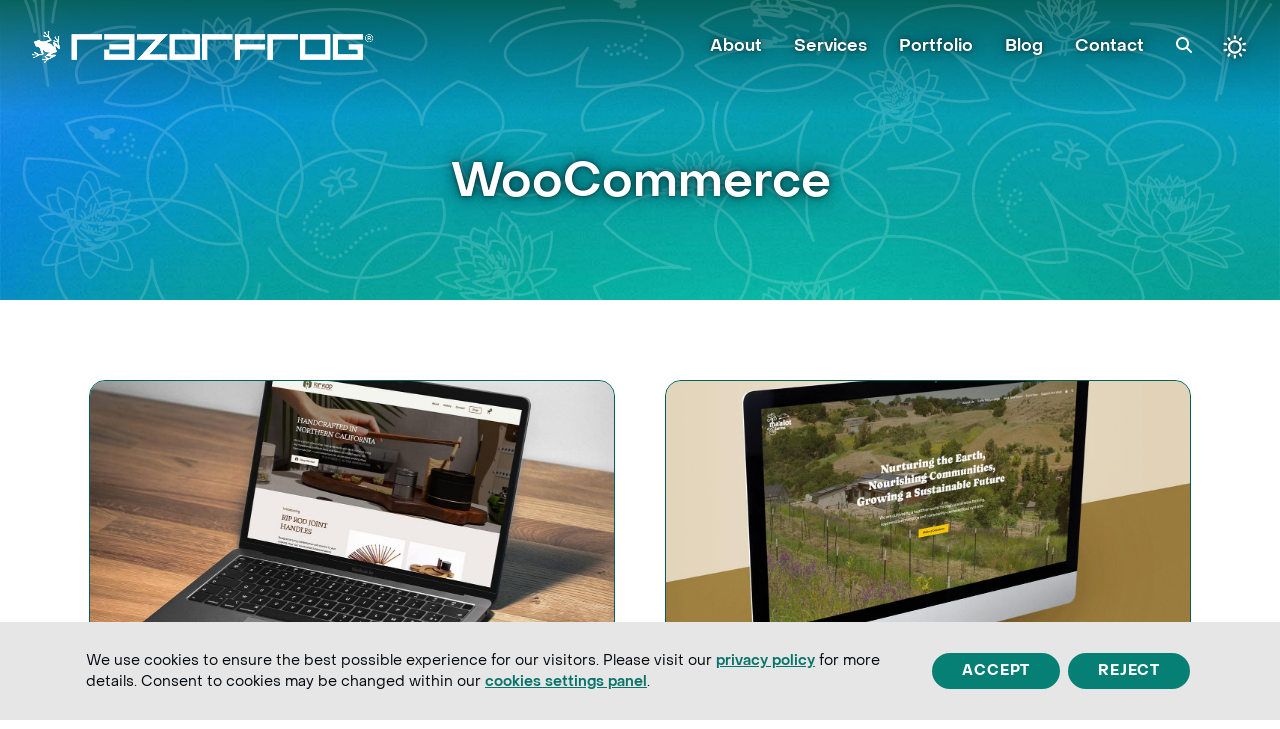

--- FILE ---
content_type: text/html; charset=UTF-8
request_url: https://razorfrog.com/features/woocommerce/
body_size: 21153
content:
<!DOCTYPE html>
<html lang="en-US" prefix="og: https://ogp.me/ns#" class="wpex-classic-style">
<head>
<meta charset="UTF-8">
<link rel="profile" href="https://gmpg.org/xfn/11">
	<style>img:is([sizes="auto" i], [sizes^="auto," i]) { contain-intrinsic-size: 3000px 1500px }</style>
	<meta name="viewport" content="width=device-width,initial-scale=1.0,viewport-fit=cover" />

<!-- Search Engine Optimization by Rank Math PRO - https://rankmath.com/ -->
<title>WooCommerce Archives | Razorfrog Web Design | San Francisco</title>
<meta name="robots" content="follow, noindex"/>
<meta property="og:locale" content="en_US" />
<meta property="og:type" content="article" />
<meta property="og:title" content="WooCommerce Archives | Razorfrog Web Design | San Francisco" />
<meta property="og:url" content="https://razorfrog.com/features/woocommerce/" />
<meta property="og:site_name" content="Razorfrog Web Design" />
<meta property="article:publisher" content="https://www.facebook.com/razorfrog" />
<meta property="og:image" content="https://razorfrog.com/wp-content/uploads/2023/09/razorfrog-social-share-banner-blue-aurora-gradient.jpg" />
<meta property="og:image:secure_url" content="https://razorfrog.com/wp-content/uploads/2023/09/razorfrog-social-share-banner-blue-aurora-gradient.jpg" />
<meta property="og:image:width" content="1200" />
<meta property="og:image:height" content="630" />
<meta property="og:image:alt" content="Razorfrog Social Share Banner With Blue Aurora Gradient" />
<meta property="og:image:type" content="image/jpeg" />
<meta name="twitter:card" content="summary_large_image" />
<meta name="twitter:title" content="WooCommerce Archives | Razorfrog Web Design | San Francisco" />
<meta name="twitter:site" content="@razorfrog" />
<meta name="twitter:image" content="https://razorfrog.com/wp-content/uploads/2023/09/razorfrog-social-share-banner-blue-aurora-gradient.jpg" />
<meta name="twitter:label1" content="Portfolio" />
<meta name="twitter:data1" content="17" />
<script type="application/ld+json" class="rank-math-schema-pro">{"@context":"https://schema.org","@graph":[{"@type":"Place","@id":"https://razorfrog.com/#place","geo":{"@type":"GeoCoordinates","latitude":"37.764110","longitude":"-122.469120"},"hasMap":"https://www.google.com/maps/search/?api=1&amp;query=37.764110,-122.469120","address":{"@type":"PostalAddress","streetAddress":"1032 Irving St #984","addressLocality":"San Francisco","addressRegion":"CA","postalCode":"94122","addressCountry":"United States"}},{"@type":"ProfessionalService","@id":"https://razorfrog.com/#organization","name":"Razorfrog Web Design","url":"https://razorfrog.com","sameAs":["https://www.facebook.com/razorfrog","https://twitter.com/razorfrog"],"email":"hello@razorfrog.com","address":{"@type":"PostalAddress","streetAddress":"1032 Irving St #984","addressLocality":"San Francisco","addressRegion":"CA","postalCode":"94122","addressCountry":"United States"},"logo":{"@type":"ImageObject","@id":"https://razorfrog.com/#logo","url":"https://razorfrog.com/wp-content/uploads/2023/01/razorfrog-logotype-turquoise-retina.png","contentUrl":"https://razorfrog.com/wp-content/uploads/2023/01/razorfrog-logotype-turquoise-retina.png","caption":"Razorfrog Web Design","inLanguage":"en-US","width":"853","height":"80"},"openingHours":["Monday,Tuesday,Wednesday,Thursday,Friday 09:00-18:00"],"location":{"@id":"https://razorfrog.com/#place"},"image":{"@id":"https://razorfrog.com/#logo"},"telephone":"+1-415-480-4587"},{"@type":"WebSite","@id":"https://razorfrog.com/#website","url":"https://razorfrog.com","name":"Razorfrog Web Design","alternateName":"Razorfrog","publisher":{"@id":"https://razorfrog.com/#organization"},"inLanguage":"en-US"},{"@type":"CollectionPage","@id":"https://razorfrog.com/features/woocommerce/#webpage","url":"https://razorfrog.com/features/woocommerce/","name":"WooCommerce Archives | Razorfrog Web Design | San Francisco","isPartOf":{"@id":"https://razorfrog.com/#website"},"inLanguage":"en-US"}]}</script>
<!-- /Rank Math WordPress SEO plugin -->

<link rel="alternate" type="application/rss+xml" title="Razorfrog Web Design &raquo; Feed" href="https://razorfrog.com/feed/" />
<link rel="alternate" type="application/rss+xml" title="Razorfrog Web Design &raquo; Comments Feed" href="https://razorfrog.com/comments/feed/" />
<link rel="alternate" type="application/rss+xml" title="Razorfrog Web Design &raquo; WooCommerce Site Feature Feed" href="https://razorfrog.com/features/woocommerce/feed/" />
<link rel='stylesheet' id='js_composer_front-css' href='https://razorfrog.com/wp-content/plugins/js_composer/assets/css/js_composer.min.css?ver=8.7.2' media='all' />
<link rel='stylesheet' id='prismatic-blocks-css' href='https://razorfrog.com/wp-content/plugins/prismatic/css/styles-blocks.css?ver=6.8.3' media='all' />
<link rel='stylesheet' id='razorfrog-plugin-styles-css' href='https://razorfrog.com/wp-content/plugins/easy-content-lists/style.css?ver=1.0.0' media='all' />
<link rel='stylesheet' id='razorfrog-ticons-css' href='https://razorfrog.com/wp-content/plugins/razorfrog/assets/icons/ticons/css/ticons.min.css?ver=5.19' media='all' />
<link rel='stylesheet' id='rf-style-frontend-css' href='https://razorfrog.com/wp-content/plugins/razorfrog/assets/css/style-frontend.php?load=faqgravityforms&#038;ver=5.1.0' media='all' />
<link rel='stylesheet' id='parent-style-css' href='https://razorfrog.com/wp-content/themes/Total/style.css?ver=6.5' media='all' />
<link rel='stylesheet' id='tablepress-default-css' href='https://razorfrog.com/wp-content/plugins/tablepress-premium/css/build/default.css?ver=3.2.5' media='all' />
<link rel='stylesheet' id='wpex-tablepress-css' href='https://razorfrog.com/wp-content/themes/Total/assets/css/frontend/tablepress.min.css?ver=6.5' media='all' />
<link rel='stylesheet' id='wpex-mobile-menu-breakpoint-max-css' href='https://razorfrog.com/wp-content/themes/Total/assets/css/frontend/breakpoints/max.min.css?ver=6.5' media='only screen and (max-width:899px)' />
<link rel='stylesheet' id='wpex-mobile-menu-breakpoint-min-css' href='https://razorfrog.com/wp-content/themes/Total/assets/css/frontend/breakpoints/min.min.css?ver=6.5' media='only screen and (min-width:900px)' />
<link rel='stylesheet' id='wpex-overlay-header-css' href='https://razorfrog.com/wp-content/themes/Total/assets/css/frontend/header/overlay.min.css?ver=6.5' media='all' />
<link rel='stylesheet' id='vcex-shortcodes-css' href='https://razorfrog.com/wp-content/themes/Total/assets/css/frontend/vcex-shortcodes.min.css?ver=6.5' media='all' />
<link rel='stylesheet' id='tablepress-datatables-fixedheader-css' href='https://razorfrog.com/wp-content/plugins/tablepress-premium/modules/css/build/datatables.fixedheader.css?ver=3.2.5' media='all' />
<link rel='stylesheet' id='tablepress-datatables-fixedcolumns-css' href='https://razorfrog.com/wp-content/plugins/tablepress-premium/modules/css/build/datatables.fixedcolumns.css?ver=3.2.5' media='all' />
<link rel='stylesheet' id='tablepress-datatables-scroll-buttons-css' href='https://razorfrog.com/wp-content/plugins/tablepress-premium/modules/css/build/datatables.scroll-buttons.css?ver=3.2.5' media='all' />
<link rel='stylesheet' id='tablepress-datatables-rowgroup-css' href='https://razorfrog.com/wp-content/plugins/tablepress-premium/modules/css/build/datatables.rowgroup.css?ver=3.2.5' media='all' />
<link rel='stylesheet' id='tablepress-responsive-tables-css' href='https://razorfrog.com/wp-content/plugins/tablepress-premium/modules/css/build/responsive-tables.css?ver=3.2.5' media='all' />
<link rel='stylesheet' id='main-style-css' href='https://razorfrog.com/wp-content/themes/razorfrog/css/main.css?ver=1764200674' media='all' />
<link rel='stylesheet' id='moove_gdpr_frontend-css' href='https://razorfrog.com/wp-content/plugins/gdpr-cookie-compliance/dist/styles/gdpr-main-nf.css?ver=5.0.9' media='all' />
<style id='moove_gdpr_frontend-inline-css'>
				#moove_gdpr_cookie_modal .moove-gdpr-modal-content .moove-gdpr-tab-main h3.tab-title, 
				#moove_gdpr_cookie_modal .moove-gdpr-modal-content .moove-gdpr-tab-main span.tab-title,
				#moove_gdpr_cookie_modal .moove-gdpr-modal-content .moove-gdpr-modal-left-content #moove-gdpr-menu li a, 
				#moove_gdpr_cookie_modal .moove-gdpr-modal-content .moove-gdpr-modal-left-content #moove-gdpr-menu li button,
				#moove_gdpr_cookie_modal .moove-gdpr-modal-content .moove-gdpr-modal-left-content .moove-gdpr-branding-cnt a,
				#moove_gdpr_cookie_modal .moove-gdpr-modal-content .moove-gdpr-modal-footer-content .moove-gdpr-button-holder a.mgbutton, 
				#moove_gdpr_cookie_modal .moove-gdpr-modal-content .moove-gdpr-modal-footer-content .moove-gdpr-button-holder button.mgbutton,
				#moove_gdpr_cookie_modal .cookie-switch .cookie-slider:after, 
				#moove_gdpr_cookie_modal .cookie-switch .slider:after, 
				#moove_gdpr_cookie_modal .switch .cookie-slider:after, 
				#moove_gdpr_cookie_modal .switch .slider:after,
				#moove_gdpr_cookie_info_bar .moove-gdpr-info-bar-container .moove-gdpr-info-bar-content p, 
				#moove_gdpr_cookie_info_bar .moove-gdpr-info-bar-container .moove-gdpr-info-bar-content p a,
				#moove_gdpr_cookie_info_bar .moove-gdpr-info-bar-container .moove-gdpr-info-bar-content a.mgbutton, 
				#moove_gdpr_cookie_info_bar .moove-gdpr-info-bar-container .moove-gdpr-info-bar-content button.mgbutton,
				#moove_gdpr_cookie_modal .moove-gdpr-modal-content .moove-gdpr-tab-main .moove-gdpr-tab-main-content h1, 
				#moove_gdpr_cookie_modal .moove-gdpr-modal-content .moove-gdpr-tab-main .moove-gdpr-tab-main-content h2, 
				#moove_gdpr_cookie_modal .moove-gdpr-modal-content .moove-gdpr-tab-main .moove-gdpr-tab-main-content h3, 
				#moove_gdpr_cookie_modal .moove-gdpr-modal-content .moove-gdpr-tab-main .moove-gdpr-tab-main-content h4, 
				#moove_gdpr_cookie_modal .moove-gdpr-modal-content .moove-gdpr-tab-main .moove-gdpr-tab-main-content h5, 
				#moove_gdpr_cookie_modal .moove-gdpr-modal-content .moove-gdpr-tab-main .moove-gdpr-tab-main-content h6,
				#moove_gdpr_cookie_modal .moove-gdpr-modal-content.moove_gdpr_modal_theme_v2 .moove-gdpr-modal-title .tab-title,
				#moove_gdpr_cookie_modal .moove-gdpr-modal-content.moove_gdpr_modal_theme_v2 .moove-gdpr-tab-main h3.tab-title, 
				#moove_gdpr_cookie_modal .moove-gdpr-modal-content.moove_gdpr_modal_theme_v2 .moove-gdpr-tab-main span.tab-title,
				#moove_gdpr_cookie_modal .moove-gdpr-modal-content.moove_gdpr_modal_theme_v2 .moove-gdpr-branding-cnt a {
					font-weight: inherit				}
			#moove_gdpr_cookie_modal,#moove_gdpr_cookie_info_bar,.gdpr_cookie_settings_shortcode_content{font-family:inherit}#moove_gdpr_save_popup_settings_button{background-color:#373737;color:#fff}#moove_gdpr_save_popup_settings_button:hover{background-color:#000}#moove_gdpr_cookie_info_bar .moove-gdpr-info-bar-container .moove-gdpr-info-bar-content a.mgbutton,#moove_gdpr_cookie_info_bar .moove-gdpr-info-bar-container .moove-gdpr-info-bar-content button.mgbutton{background-color:#068075}#moove_gdpr_cookie_modal .moove-gdpr-modal-content .moove-gdpr-modal-footer-content .moove-gdpr-button-holder a.mgbutton,#moove_gdpr_cookie_modal .moove-gdpr-modal-content .moove-gdpr-modal-footer-content .moove-gdpr-button-holder button.mgbutton,.gdpr_cookie_settings_shortcode_content .gdpr-shr-button.button-green{background-color:#068075;border-color:#068075}#moove_gdpr_cookie_modal .moove-gdpr-modal-content .moove-gdpr-modal-footer-content .moove-gdpr-button-holder a.mgbutton:hover,#moove_gdpr_cookie_modal .moove-gdpr-modal-content .moove-gdpr-modal-footer-content .moove-gdpr-button-holder button.mgbutton:hover,.gdpr_cookie_settings_shortcode_content .gdpr-shr-button.button-green:hover{background-color:#fff;color:#068075}#moove_gdpr_cookie_modal .moove-gdpr-modal-content .moove-gdpr-modal-close i,#moove_gdpr_cookie_modal .moove-gdpr-modal-content .moove-gdpr-modal-close span.gdpr-icon{background-color:#068075;border:1px solid #068075}#moove_gdpr_cookie_info_bar span.moove-gdpr-infobar-allow-all.focus-g,#moove_gdpr_cookie_info_bar span.moove-gdpr-infobar-allow-all:focus,#moove_gdpr_cookie_info_bar button.moove-gdpr-infobar-allow-all.focus-g,#moove_gdpr_cookie_info_bar button.moove-gdpr-infobar-allow-all:focus,#moove_gdpr_cookie_info_bar span.moove-gdpr-infobar-reject-btn.focus-g,#moove_gdpr_cookie_info_bar span.moove-gdpr-infobar-reject-btn:focus,#moove_gdpr_cookie_info_bar button.moove-gdpr-infobar-reject-btn.focus-g,#moove_gdpr_cookie_info_bar button.moove-gdpr-infobar-reject-btn:focus,#moove_gdpr_cookie_info_bar span.change-settings-button.focus-g,#moove_gdpr_cookie_info_bar span.change-settings-button:focus,#moove_gdpr_cookie_info_bar button.change-settings-button.focus-g,#moove_gdpr_cookie_info_bar button.change-settings-button:focus{-webkit-box-shadow:0 0 1px 3px #068075;-moz-box-shadow:0 0 1px 3px #068075;box-shadow:0 0 1px 3px #068075}#moove_gdpr_cookie_modal .moove-gdpr-modal-content .moove-gdpr-modal-close i:hover,#moove_gdpr_cookie_modal .moove-gdpr-modal-content .moove-gdpr-modal-close span.gdpr-icon:hover,#moove_gdpr_cookie_info_bar span[data-href]>u.change-settings-button{color:#068075}#moove_gdpr_cookie_modal .moove-gdpr-modal-content .moove-gdpr-modal-left-content #moove-gdpr-menu li.menu-item-selected a span.gdpr-icon,#moove_gdpr_cookie_modal .moove-gdpr-modal-content .moove-gdpr-modal-left-content #moove-gdpr-menu li.menu-item-selected button span.gdpr-icon{color:inherit}#moove_gdpr_cookie_modal .moove-gdpr-modal-content .moove-gdpr-modal-left-content #moove-gdpr-menu li a span.gdpr-icon,#moove_gdpr_cookie_modal .moove-gdpr-modal-content .moove-gdpr-modal-left-content #moove-gdpr-menu li button span.gdpr-icon{color:inherit}#moove_gdpr_cookie_modal .gdpr-acc-link{line-height:0;font-size:0;color:transparent;position:absolute}#moove_gdpr_cookie_modal .moove-gdpr-modal-content .moove-gdpr-modal-close:hover i,#moove_gdpr_cookie_modal .moove-gdpr-modal-content .moove-gdpr-modal-left-content #moove-gdpr-menu li a,#moove_gdpr_cookie_modal .moove-gdpr-modal-content .moove-gdpr-modal-left-content #moove-gdpr-menu li button,#moove_gdpr_cookie_modal .moove-gdpr-modal-content .moove-gdpr-modal-left-content #moove-gdpr-menu li button i,#moove_gdpr_cookie_modal .moove-gdpr-modal-content .moove-gdpr-modal-left-content #moove-gdpr-menu li a i,#moove_gdpr_cookie_modal .moove-gdpr-modal-content .moove-gdpr-tab-main .moove-gdpr-tab-main-content a:hover,#moove_gdpr_cookie_info_bar.moove-gdpr-dark-scheme .moove-gdpr-info-bar-container .moove-gdpr-info-bar-content a.mgbutton:hover,#moove_gdpr_cookie_info_bar.moove-gdpr-dark-scheme .moove-gdpr-info-bar-container .moove-gdpr-info-bar-content button.mgbutton:hover,#moove_gdpr_cookie_info_bar.moove-gdpr-dark-scheme .moove-gdpr-info-bar-container .moove-gdpr-info-bar-content a:hover,#moove_gdpr_cookie_info_bar.moove-gdpr-dark-scheme .moove-gdpr-info-bar-container .moove-gdpr-info-bar-content button:hover,#moove_gdpr_cookie_info_bar.moove-gdpr-dark-scheme .moove-gdpr-info-bar-container .moove-gdpr-info-bar-content span.change-settings-button:hover,#moove_gdpr_cookie_info_bar.moove-gdpr-dark-scheme .moove-gdpr-info-bar-container .moove-gdpr-info-bar-content button.change-settings-button:hover,#moove_gdpr_cookie_info_bar.moove-gdpr-dark-scheme .moove-gdpr-info-bar-container .moove-gdpr-info-bar-content u.change-settings-button:hover,#moove_gdpr_cookie_info_bar span[data-href]>u.change-settings-button,#moove_gdpr_cookie_info_bar.moove-gdpr-dark-scheme .moove-gdpr-info-bar-container .moove-gdpr-info-bar-content a.mgbutton.focus-g,#moove_gdpr_cookie_info_bar.moove-gdpr-dark-scheme .moove-gdpr-info-bar-container .moove-gdpr-info-bar-content button.mgbutton.focus-g,#moove_gdpr_cookie_info_bar.moove-gdpr-dark-scheme .moove-gdpr-info-bar-container .moove-gdpr-info-bar-content a.focus-g,#moove_gdpr_cookie_info_bar.moove-gdpr-dark-scheme .moove-gdpr-info-bar-container .moove-gdpr-info-bar-content button.focus-g,#moove_gdpr_cookie_info_bar.moove-gdpr-dark-scheme .moove-gdpr-info-bar-container .moove-gdpr-info-bar-content a.mgbutton:focus,#moove_gdpr_cookie_info_bar.moove-gdpr-dark-scheme .moove-gdpr-info-bar-container .moove-gdpr-info-bar-content button.mgbutton:focus,#moove_gdpr_cookie_info_bar.moove-gdpr-dark-scheme .moove-gdpr-info-bar-container .moove-gdpr-info-bar-content a:focus,#moove_gdpr_cookie_info_bar.moove-gdpr-dark-scheme .moove-gdpr-info-bar-container .moove-gdpr-info-bar-content button:focus,#moove_gdpr_cookie_info_bar.moove-gdpr-dark-scheme .moove-gdpr-info-bar-container .moove-gdpr-info-bar-content span.change-settings-button.focus-g,span.change-settings-button:focus,button.change-settings-button.focus-g,button.change-settings-button:focus,#moove_gdpr_cookie_info_bar.moove-gdpr-dark-scheme .moove-gdpr-info-bar-container .moove-gdpr-info-bar-content u.change-settings-button.focus-g,#moove_gdpr_cookie_info_bar.moove-gdpr-dark-scheme .moove-gdpr-info-bar-container .moove-gdpr-info-bar-content u.change-settings-button:focus{color:#068075}#moove_gdpr_cookie_modal .moove-gdpr-branding.focus-g span,#moove_gdpr_cookie_modal .moove-gdpr-modal-content .moove-gdpr-tab-main a.focus-g,#moove_gdpr_cookie_modal .moove-gdpr-modal-content .moove-gdpr-tab-main .gdpr-cd-details-toggle.focus-g{color:#068075}#moove_gdpr_cookie_modal.gdpr_lightbox-hide{display:none}
</style>
<script src="https://razorfrog.com/wp-includes/js/jquery/jquery.min.js?ver=3.7.1" id="jquery-core-js"></script>
<script src="https://razorfrog.com/wp-includes/js/jquery/jquery-migrate.min.js?ver=3.4.1" id="jquery-migrate-js"></script>
<script src="https://razorfrog.com/wp-content/plugins/campaign-tracker/js/jquery.cookie.js?ver=1713991585" id="jquery-cookie-js"></script>
<script src="https://razorfrog.com/wp-content/plugins/campaign-tracker/js/ct-front.js?ver=1713991585" id="ct-front-js"></script>
<script src="https://razorfrog.com/wp-content/plugins/cinza-grid/assets/js/frontend-script.js?ver=1.1.1" id="cgrid-frontend-js"></script>
<script id="wpex-core-js-extra">
var wpex_theme_params = {"selectArrowIcon":"<span class=\"wpex-select-arrow__icon wpex-icon--sm wpex-flex wpex-icon\" aria-hidden=\"true\"><svg viewBox=\"0 0 24 24\" xmlns=\"http:\/\/www.w3.org\/2000\/svg\"><rect fill=\"none\" height=\"24\" width=\"24\"\/><g transform=\"matrix(0, -1, 1, 0, -0.115, 23.885)\"><polygon points=\"17.77,3.77 16,2 6,12 16,22 17.77,20.23 9.54,12\"\/><\/g><\/svg><\/span>","customSelects":".widget_categories form,.widget_archive select,.vcex-form-shortcode select","scrollToHash":"1","localScrollFindLinks":"1","localScrollHighlight":"1","localScrollUpdateHash":"1","scrollToHashTimeout":"500","localScrollTargets":"li.local-scroll a, a.local-scroll, .local-scroll-link, .local-scroll-link > a,.sidr-class-local-scroll-link,li.sidr-class-local-scroll > span > a,li.sidr-class-local-scroll > a","scrollToBehavior":"smooth"};
</script>
<script src="https://razorfrog.com/wp-content/themes/Total/assets/js/frontend/core.min.js?ver=6.5" id="wpex-core-js" defer data-wp-strategy="defer"></script>
<script id="wpex-inline-js-after">
!function(){const e=document.querySelector("html"),t=()=>{const t=window.innerWidth-document.documentElement.clientWidth;t&&e.style.setProperty("--wpex-scrollbar-width",`${t}px`)};t(),window.addEventListener("resize",(()=>{t()}))}();
</script>
<script src="https://razorfrog.com/wp-content/themes/Total/assets/js/frontend/search/drop-down.min.js?ver=6.5" id="wpex-search-drop_down-js" defer data-wp-strategy="defer"></script>
<script id="wpex-sticky-header-js-extra">
var wpex_sticky_header_params = {"breakpoint":"900","shrink":"1","shrinkOnMobile":"1","shrinkHeight":"52","shrink_speed":".3s","shrink_delay":"1"};
</script>
<script src="https://razorfrog.com/wp-content/themes/Total/assets/js/frontend/sticky/header.min.js?ver=6.5" id="wpex-sticky-header-js" defer data-wp-strategy="defer"></script>
<script src="https://razorfrog.com/wp-includes/js/hoverIntent.min.js?ver=1.10.2" id="hoverIntent-js"></script>
<script id="wpex-superfish-js-extra">
var wpex_superfish_params = {"delay":"600","speed":"fast","speedOut":"fast"};
</script>
<script src="https://razorfrog.com/wp-content/themes/Total/assets/js/vendor/jquery.superfish.min.js?ver=6.5" id="wpex-superfish-js" defer data-wp-strategy="defer"></script>
<script id="wpex-mobile-menu-sidr-js-extra">
var wpex_mobile_menu_sidr_params = {"breakpoint":"899","i18n":{"openSubmenu":"Open submenu of %s","closeSubmenu":"Close submenu of %s"},"openSubmenuIcon":"<span class=\"wpex-open-submenu__icon wpex-transition-transform wpex-duration-300 wpex-icon\" aria-hidden=\"true\"><svg xmlns=\"http:\/\/www.w3.org\/2000\/svg\" viewBox=\"0 0 448 512\"><path d=\"M201.4 342.6c12.5 12.5 32.8 12.5 45.3 0l160-160c12.5-12.5 12.5-32.8 0-45.3s-32.8-12.5-45.3 0L224 274.7 86.6 137.4c-12.5-12.5-32.8-12.5-45.3 0s-12.5 32.8 0 45.3l160 160z\"\/><\/svg><\/span>","source":"#site-navigation, #mobile-menu-search","side":"right","dark_surface":"1","displace":"","aria_label":"Mobile menu","aria_label_close":"Close mobile menu","class":["wpex-mobile-menu"],"speed":"300"};
</script>
<script src="https://razorfrog.com/wp-content/themes/Total/assets/js/frontend/mobile-menu/sidr.min.js?ver=6.5" id="wpex-mobile-menu-sidr-js" defer data-wp-strategy="defer"></script>
<script></script><style> #comments {display:none;} </style>
<meta name="theme-color" content="#FFF" media="(prefers-color-scheme: light)">
<meta name="msapplication-navbutton-color" content="#FFF" media="(prefers-color-scheme: light)">
<meta name="theme-color" content="#000" media="(prefers-color-scheme: dark)">
<meta name="msapplication-navbutton-color" content="#000" media="(prefers-color-scheme: dark)">
<script>
		jQuery(document).ready(function($) {
			$(".gfield--type-select").each(function() {
				if ($(this).find("select").hasClass("small")) {
					$(this).addClass("gf-select-small");
				}
				else if ($(this).find("select").hasClass("medium")) {
					$(this).addClass("gf-select-medium");
				}
			});
		});
		</script><meta name="web_author" content="Razorfrog Web Design">
	<link rel="apple-touch-icon" href="https://razorfrog.com/wp-content/uploads/2023/01/cropped-razorfrog-brandmark-turquoise-gradient.png">
	<link rel="apple-touch-icon" sizes="57x57" href="https://razorfrog.com/wp-content/uploads/2023/01/cropped-razorfrog-brandmark-turquoise-gradient-150x150.png">
	<link rel="apple-touch-icon" sizes="72x72" href="https://razorfrog.com/wp-content/uploads/2023/01/cropped-razorfrog-brandmark-turquoise-gradient-150x150.png">
	<link rel="apple-touch-icon" sizes="76x76" href="https://razorfrog.com/wp-content/uploads/2023/01/cropped-razorfrog-brandmark-turquoise-gradient-150x150.png">
	<link rel="apple-touch-icon" sizes="114x114" href="https://razorfrog.com/wp-content/uploads/2023/01/cropped-razorfrog-brandmark-turquoise-gradient-150x150.png">
	<link rel="apple-touch-icon" sizes="120x120" href="https://razorfrog.com/wp-content/uploads/2023/01/cropped-razorfrog-brandmark-turquoise-gradient-150x150.png">
	<link rel="apple-touch-icon" sizes="144x144" href="https://razorfrog.com/wp-content/uploads/2023/01/cropped-razorfrog-brandmark-turquoise-gradient-150x150.png">
	<link rel="apple-touch-icon" sizes="152x152" href="https://razorfrog.com/wp-content/uploads/2023/01/cropped-razorfrog-brandmark-turquoise-gradient-150x150.png">
	<link rel="apple-touch-icon" sizes="180x180" href="https://razorfrog.com/wp-content/uploads/2023/01/cropped-razorfrog-brandmark-turquoise-gradient-150x150.png">
	<script>
		jQuery(document).ready(function($) {
			$('.ginput_address_state').has('input').addClass('no-dropdown');
		});
	</script><noscript><style>body:not(.content-full-screen) .wpex-vc-row-stretched[data-vc-full-width-init="false"]{visibility:visible;}</style></noscript><link rel="icon" href="https://razorfrog.com/wp-content/uploads/2023/01/cropped-razorfrog-brandmark-turquoise-gradient-32x32.png" sizes="32x32" />
<link rel="icon" href="https://razorfrog.com/wp-content/uploads/2023/01/cropped-razorfrog-brandmark-turquoise-gradient-192x192.png" sizes="192x192" />
<link rel="apple-touch-icon" href="https://razorfrog.com/wp-content/uploads/2023/01/cropped-razorfrog-brandmark-turquoise-gradient-180x180.png" />
<meta name="msapplication-TileImage" content="https://razorfrog.com/wp-content/uploads/2023/01/cropped-razorfrog-brandmark-turquoise-gradient-270x270.png" />
<noscript><style> .wpb_animate_when_almost_visible { opacity: 1; }</style></noscript><style data-type="wpex-css" id="wpex-css">/*CUSTOMIZER STYLING*/:root,.site-boxed.wpex-responsive #wrap{--wpex-container-width:1100px;}:root{--wpex-site-header-shrink-start-height:32px;--wpex-site-header-shrink-end-height:32px;--wpex-vc-column-inner-margin-bottom:40px;--wpex-page-animation-loader-speed:800ms;--wpex-page-animation-loader-accent:#9cfaf1;--wpex-page-animation-loader-color:#08a092;}.wpex-sticky-header-holder.is-sticky #site-header{opacity:1;}#site-navigation-wrap{--wpex-main-nav-bg:#ffffff;--wpex-dropmenu-animate-offset:10px;--wpex-sf-menu-animate-offset:10px;}.author-bio-avatar img{width:100px;height:100px;}</style></head>

<body class="archive tax-features term-woocommerce term-66 wp-custom-logo wp-embed-responsive wp-theme-Total wp-child-theme-razorfrog wpex-theme wpex-responsive full-width-main-layout no-composer wpex-live-site wpex-has-primary-bottom-spacing site-full-width content-full-width has-overlay-header has-mobile-menu wpex-mobile-toggle-menu-icon_buttons wpex-no-js wpb-js-composer js-comp-ver-8.7.2 vc_responsive">

	
<a href="#content" class="skip-to-content">Skip to content</a>

	
	<span data-ls_id="#site_top" tabindex="-1"></span>
	<div id="outer-wrap" class="wpex-overflow-clip">
		
		
		
		<div id="wrap" class="wpex-clr">

			<div id="overlay-header-wrap" class="wpex-clr"><div id="site-header-sticky-wrapper" class="wpex-sticky-header-holder not-sticky wpex-print-hidden">	<header id="site-header" class="header-one wpex-z-sticky header-full-width wpex-dropdown-style-minimal-sq wpex-dropdowns-shadow-three fixed-scroll shrink-sticky-header anim-shrink-header on-shrink-adjust-height overlay-header dark-style dyn-styles wpex-print-hidden wpex-relative wpex-clr">
				<div id="site-header-inner" class="header-one-inner header-padding container wpex-relative wpex-h-100 wpex-py-30 wpex-clr">
<div id="site-logo" class="site-branding header-one-logo logo-padding wpex-flex wpex-items-center wpex-float-left wpex-h-100">
	<div id="site-logo-inner" ><a id="site-logo-link" href="https://razorfrog.com/" rel="home" class="overlay-header-logo"><img src="https://razorfrog.com/wp-content/uploads/2023/01/razorfrog-logotype-white-retina.png" alt="Razorfrog Web Design" class="logo-img wpex-h-auto wpex-max-w-100 wpex-align-middle logo-img--base" width="853" height="80" data-no-retina data-skip-lazy fetchpriority="high" srcset="https://razorfrog.com/wp-content/uploads/2023/01/razorfrog-logotype-white-retina.png 1x,https://razorfrog.com/wp-content/uploads/2023/01/razorfrog-logotype-white-retina.png 2x" data-nonsticky-logo><img src="https://razorfrog.com/wp-content/uploads/2023/01/razorfrog-logotype-turquoise-retina.png" alt="Razorfrog Web Design" class="logo-img wpex-h-auto wpex-max-w-100 wpex-align-middle logo-img--sticky" width="853" height="80" data-no-retina data-skip-lazy data-sticky-logo srcset="https://razorfrog.com/wp-content/uploads/2023/01/razorfrog-logotype-turquoise-retina.png 1x,https://razorfrog.com/wp-content/uploads/2023/01/razorfrog-logotype-turquoise-retina.png 2x"></a></div>

</div>

<div id="site-navigation-wrap" class="navbar-style-one navbar-fixed-height navbar-allows-inner-bg wpex-flush-dropdowns hide-at-mm-breakpoint wpex-clr wpex-print-hidden">
	<nav id="site-navigation" class="navigation main-navigation main-navigation-one wpex-clr" aria-label="Main menu"><ul id="menu-main-navigation-menu" class="main-navigation-ul dropdown-menu sf-menu"><li id="menu-item-371" class="about-nav-menu-item menu-item menu-item-type-post_type menu-item-object-page menu-item-has-children menu-item-371 dropdown"><a href="https://razorfrog.com/about/"><span class="link-inner">About</span></a>
<ul class="sub-menu">
	<li id="menu-item-19288" class="story menu-item menu-item-type-post_type menu-item-object-page menu-item-19288"><a href="https://razorfrog.com/about/"><span class="link-inner">Our Story</span></a></li>
	<li id="menu-item-19280" class="team menu-item menu-item-type-post_type menu-item-object-page menu-item-19280"><a href="https://razorfrog.com/about/our-team/"><span class="link-inner">Our Leadership Team</span></a></li>
	<li id="menu-item-523" class="clients menu-item menu-item-type-post_type menu-item-object-page menu-item-523"><a href="https://razorfrog.com/about/our-clients/"><span class="link-inner">Our Clients</span></a></li>
	<li id="menu-item-524" class="industries menu-item menu-item-type-post_type menu-item-object-page menu-item-524"><a href="https://razorfrog.com/about/featured-industries/"><span class="link-inner">Featured Industries</span></a></li>
	<li id="menu-item-525" class="testimonials menu-item menu-item-type-post_type menu-item-object-page menu-item-525"><a href="https://razorfrog.com/about/testimonials/"><span class="link-inner">Testimonials</span></a></li>
</ul>
</li>
<li id="menu-item-78" class="services-nav-menu-item menu-item menu-item-type-post_type menu-item-object-page menu-item-has-children menu-item-78 dropdown"><a href="https://razorfrog.com/services/"><span class="link-inner">Services</span></a>
<ul class="sub-menu">
	<li id="menu-item-529" class="responsive menu-item menu-item-type-post_type menu-item-object-page menu-item-529"><a href="https://razorfrog.com/services/responsive-web-design/"><span class="link-inner">Responsive Web Design</span></a></li>
	<li id="menu-item-528" class="ada menu-item menu-item-type-post_type menu-item-object-page menu-item-528"><a href="https://razorfrog.com/services/web-accessibility-conformance/"><span class="link-inner">Web Accessibility Conformance</span></a></li>
	<li id="menu-item-21007" class="menu-item menu-item-type-post_type menu-item-object-page menu-item-21007"><a href="https://razorfrog.com/services/e-commerce-stores/"><span class="link-inner">E-Commerce Stores</span></a></li>
	<li id="menu-item-531" class="seo menu-item menu-item-type-post_type menu-item-object-page menu-item-531"><a href="https://razorfrog.com/services/search-engine-optimization/"><span class="link-inner">Search Engine Optimization</span></a></li>
	<li id="menu-item-532" class="logos-branding menu-item menu-item-type-post_type menu-item-object-page menu-item-532"><a href="https://razorfrog.com/services/logos-branding/"><span class="link-inner">Logos and Branding</span></a></li>
	<li id="menu-item-533" class="care-plans menu-item menu-item-type-post_type menu-item-object-page menu-item-533"><a href="https://razorfrog.com/services/care-plans/"><span class="link-inner">Care Plans</span></a></li>
</ul>
</li>
<li id="menu-item-522" class="portfolio-nav-menu-item menu-item menu-item-type-post_type menu-item-object-page menu-item-522"><a href="https://razorfrog.com/responsive-web-design-portfolio/"><span class="link-inner">Portfolio</span></a></li>
<li id="menu-item-20760" class="blog-nav-menu-item menu-item menu-item-type-post_type menu-item-object-page menu-item-20760"><a href="https://razorfrog.com/blog/"><span class="link-inner">Blog</span></a></li>
<li id="menu-item-82" class="contact-nav-menu-item menu-item menu-item-type-post_type menu-item-object-page menu-item-82"><a href="https://razorfrog.com/contact/"><span class="link-inner">Contact</span></a></li>
<li class="search-toggle-li menu-item wpex-menu-extra no-icon-margin"><a href="#" class="site-search-toggle search-dropdown-toggle" role="button" aria-expanded="false" aria-controls="searchform-dropdown" aria-label="Search"><span class="link-inner"><span class="wpex-menu-search-text wpex-hidden">Search</span><span class="wpex-menu-search-icon wpex-icon" aria-hidden="true"><svg xmlns="http://www.w3.org/2000/svg" viewBox="0 0 512 512"><path d="M416 208c0 45.9-14.9 88.3-40 122.7L502.6 457.4c12.5 12.5 12.5 32.8 0 45.3s-32.8 12.5-45.3 0L330.7 376c-34.4 25.2-76.8 40-122.7 40C93.1 416 0 322.9 0 208S93.1 0 208 0S416 93.1 416 208zM208 352a144 144 0 1 0 0-288 144 144 0 1 0 0 288z"/></svg></span></span></a></li></ul></nav>
</div>


<div id="mobile-menu" class="wpex-mobile-menu-toggle show-at-mm-breakpoint wpex-flex wpex-items-center wpex-absolute wpex-top-50 -wpex-translate-y-50 wpex-right-0">
	<div class="wpex-inline-flex wpex-items-center"><a href="#" class="mobile-menu-toggle" role="button" aria-expanded="false"><span class="mobile-menu-toggle__icon wpex-flex"><span class="wpex-hamburger-icon wpex-hamburger-icon--inactive wpex-hamburger-icon--animate" aria-hidden="true"><span></span></span></span><span class="screen-reader-text" data-open-text>Open mobile menu</span><span class="screen-reader-text" data-open-text>Close mobile menu</span></a></div>
</div>

<div class="rf-darkmode-toggle">
		<button data-theme-toggle-nav class="container" aria-label="Light mode is active" title="Toggle color mode">
			<img class="sun visible" src="/wp-content/themes/razorfrog/svg/dark-mode/sun-light-mode-toggle-icon.svg" alt="light mode sun icon" />
			<img class="moon" src="/wp-content/themes/razorfrog/svg/dark-mode/moon-dark-mode-toggle-icon.svg" alt="dark mode moon icon"/>
		</button>
	</div>
<div id="searchform-dropdown" class="header-searchform-wrap header-drop-widget header-drop-widget--colored-top-border wpex-invisible wpex-opacity-0 wpex-absolute wpex-transition-all wpex-duration-200 wpex-translate-Z-0 wpex-text-initial wpex-z-dropdown wpex-top-100 wpex-right-0 wpex-surface-1 wpex-text-2 wpex-p-15">
<form role="search" method="get" class="searchform searchform--header-dropdown wpex-flex" action="https://razorfrog.com/" autocomplete="off">
	<label for="searchform-input-6927f62ae4c18" class="searchform-label screen-reader-text">Search</label>
	<input id="searchform-input-6927f62ae4c18" type="search" class="searchform-input wpex-block wpex-border-0 wpex-outline-0 wpex-w-100 wpex-h-auto wpex-leading-relaxed wpex-rounded-0 wpex-text-2 wpex-surface-2 wpex-p-10 wpex-text-1em wpex-unstyled-input" name="s" placeholder="Search" required>
			<button type="submit" class="searchform-submit wpex-hidden wpex-rounded-0 wpex-py-10 wpex-px-15" aria-label="Submit search"><span class="wpex-icon" aria-hidden="true"><svg xmlns="http://www.w3.org/2000/svg" viewBox="0 0 512 512"><path d="M416 208c0 45.9-14.9 88.3-40 122.7L502.6 457.4c12.5 12.5 12.5 32.8 0 45.3s-32.8 12.5-45.3 0L330.7 376c-34.4 25.2-76.8 40-122.7 40C93.1 416 0 322.9 0 208S93.1 0 208 0S416 93.1 416 208zM208 352a144 144 0 1 0 0-288 144 144 0 1 0 0 288z"/></svg></span></button>
</form>
</div>
</div>
			</header>
</div>
			
			<main id="main" class="site-main wpex-clr">

				
<header class="page-header default-page-header wpex-relative wpex-mb-40 wpex-surface-2 wpex-py-20 wpex-border-t wpex-border-b wpex-border-solid wpex-border-surface-3 wpex-text-2 wpex-supports-mods">

	
	<div class="page-header-inner container">
<div class="page-header-content">

<h1 class="page-header-title wpex-block wpex-m-0 wpex-text-2xl">

	<span>WooCommerce</span>

</h1>

</div></div>

	
</header>


<div id="content-wrap"  class="container wpex-clr">

	
	<div id="primary" class="content-area wpex-clr">

		
		<div id="content" class="site-content wpex-clr">

			
			
<div id="portfolio-entries" class="wpex-row portfolio-fit-rows gap-50 wpex-clr">
<article id="post-24345" class="portfolio-entry loop-archive col span_1_of_2 col-1 post-24345 portfolio type-portfolio status-publish has-post-thumbnail hentry portfoliotype-brand-identity portfoliotype-ecommerce portfoliotype-responsive features-client-portal features-termageddon features-woocommerce clienttype-retail-sales internaltag-122 entry has-media">
			<div class="portfolio-entry-inner wpex-last-mb-0 wpex-flex wpex-flex-col wpex-flex-grow">
			
	<div class="portfolio-entry-media entry-media wpex-relative overlay-parent overlay-parent-magnifying-hover overlay-h wpex-overflow-hidden overlay-ms">
<a href="https://razorfrog.com/portfolio/rip-rod/" title="Rip Rod" class="portfolio-entry-media-link">
	<img width="1400" height="1050" src="https://razorfrog.com/wp-content/uploads/2025/05/rip-rod-macbook.jpg" class="portfolio-entry-media-img portfolio-entry-img wpex-align-middle" alt="Rip Rod website viewed on an MacBook" loading="lazy" decoding="async" srcset="https://razorfrog.com/wp-content/uploads/2025/05/rip-rod-macbook.jpg 1400w, https://razorfrog.com/wp-content/uploads/2025/05/rip-rod-macbook-300x225.jpg 300w, https://razorfrog.com/wp-content/uploads/2025/05/rip-rod-macbook-1024x768.jpg 1024w, https://razorfrog.com/wp-content/uploads/2025/05/rip-rod-macbook-768x576.jpg 768w" sizes="auto, (max-width: 1400px) 100vw, 1400px" />		
<div class="magnifying-hover theme-overlay overlay-hide wpex-absolute wpex-inset-0 wpex-transition-all wpex-duration-300 wpex-text-white wpex-text-2xl wpex-flex wpex-items-center wpex-justify-center" aria-hidden="true">
	<span class="overlay-bg wpex-bg-black wpex-block wpex-absolute wpex-inset-0 wpex-opacity-60"></span>
	<span class="wpex-relative wpex-icon" aria-hidden="true"><svg xmlns="http://www.w3.org/2000/svg" viewBox="0 0 512 512"><path d="M416 208c0 45.9-14.9 88.3-40 122.7L502.6 457.4c12.5 12.5 12.5 32.8 0 45.3s-32.8 12.5-45.3 0L330.7 376c-34.4 25.2-76.8 40-122.7 40C93.1 416 0 322.9 0 208S93.1 0 208 0S416 93.1 416 208zM208 352a144 144 0 1 0 0-288 144 144 0 1 0 0 288z"/></svg></span></div>
</a>

</div>

			
<div class="portfolio-entry-details wpex-boxed wpex-last-mb-0 wpex-flex-grow">
	
<h2 class="portfolio-entry-title entry-title wpex-mb-5"><a href="https://razorfrog.com/portfolio/rip-rod/">Rip Rod</a></h2>	
<div class="portfolio-entry-excerpt wpex-my-15 wpex-last-mb-0 wpex-text-pretty"><p>Rip Rod is a small artisan brand based in Northern California that handcrafts hardwood smoking accessories designed to elevate the cannabis ritual. Their core products&hellip;</p></div></div>		</div>
	</article>
<article id="post-24286" class="portfolio-entry loop-archive col span_1_of_2 col-2 post-24286 portfolio type-portfolio status-publish has-post-thumbnail hentry portfoliotype-ecommerce portfoliotype-responsive features-custom-post-types features-email-marketing features-gravity-forms features-stripe-payment-integration features-style-guide features-termageddon features-woocommerce clienttype-education-nonprofits internaltag-122 entry has-media">
			<div class="portfolio-entry-inner wpex-last-mb-0 wpex-flex wpex-flex-col wpex-flex-grow">
			
	<div class="portfolio-entry-media entry-media wpex-relative overlay-parent overlay-parent-magnifying-hover overlay-h wpex-overflow-hidden overlay-ms">
<a href="https://razorfrog.com/portfolio/maalot-farms/" title="Ma&#8217;alot Farms" class="portfolio-entry-media-link">
	<img width="1400" height="1050" src="https://razorfrog.com/wp-content/uploads/2025/01/maalot-farms-imac.jpg" class="portfolio-entry-media-img portfolio-entry-img wpex-align-middle" alt="Ma&#039;alot Farms website viewed on an iMac" loading="lazy" decoding="async" srcset="https://razorfrog.com/wp-content/uploads/2025/01/maalot-farms-imac.jpg 1400w, https://razorfrog.com/wp-content/uploads/2025/01/maalot-farms-imac-300x225.jpg 300w, https://razorfrog.com/wp-content/uploads/2025/01/maalot-farms-imac-1024x768.jpg 1024w, https://razorfrog.com/wp-content/uploads/2025/01/maalot-farms-imac-768x576.jpg 768w" sizes="auto, (max-width: 1400px) 100vw, 1400px" />		
<div class="magnifying-hover theme-overlay overlay-hide wpex-absolute wpex-inset-0 wpex-transition-all wpex-duration-300 wpex-text-white wpex-text-2xl wpex-flex wpex-items-center wpex-justify-center" aria-hidden="true">
	<span class="overlay-bg wpex-bg-black wpex-block wpex-absolute wpex-inset-0 wpex-opacity-60"></span>
	<span class="wpex-relative wpex-icon" aria-hidden="true"><svg xmlns="http://www.w3.org/2000/svg" viewBox="0 0 512 512"><path d="M416 208c0 45.9-14.9 88.3-40 122.7L502.6 457.4c12.5 12.5 12.5 32.8 0 45.3s-32.8 12.5-45.3 0L330.7 376c-34.4 25.2-76.8 40-122.7 40C93.1 416 0 322.9 0 208S93.1 0 208 0S416 93.1 416 208zM208 352a144 144 0 1 0 0-288 144 144 0 1 0 0 288z"/></svg></span></div>
</a>

</div>

			
<div class="portfolio-entry-details wpex-boxed wpex-last-mb-0 wpex-flex-grow">
	
<h2 class="portfolio-entry-title entry-title wpex-mb-5"><a href="https://razorfrog.com/portfolio/maalot-farms/">Ma&#8217;alot Farms</a></h2>	
<div class="portfolio-entry-excerpt wpex-my-15 wpex-last-mb-0 wpex-text-pretty"><p>Ma'alot Farms is a Los Gatos-based nonprofit organization that's cultivating a healthier world through sustainable farming, regenerative practices and community-centered food systems. The family-owned farm&hellip;</p></div></div>		</div>
	</article>
<article id="post-5845" class="portfolio-entry loop-archive col span_1_of_2 col-1 post-5845 portfolio type-portfolio status-publish has-post-thumbnail hentry portfoliotype-copywriting-editing portfoliotype-ecommerce portfoliotype-responsive features-custom-post-types features-custom-slideshows features-email-marketing features-gravity-forms features-store-locator features-stripe-payment-integration features-termageddon features-woocommerce clienttype-retail-sales internaltag-106 entry has-media">
			<div class="portfolio-entry-inner wpex-last-mb-0 wpex-flex wpex-flex-col wpex-flex-grow">
			
	<div class="portfolio-entry-media entry-media wpex-relative overlay-parent overlay-parent-magnifying-hover overlay-h wpex-overflow-hidden overlay-ms">
<a href="https://razorfrog.com/portfolio/guss-community-market/" title="Gus&#8217;s Community Market" class="portfolio-entry-media-link">
	<img width="1400" height="1050" src="https://razorfrog.com/wp-content/uploads/2023/10/guss-community-market-2023-iphone.jpg" class="portfolio-entry-media-img portfolio-entry-img wpex-align-middle" alt="Gus&#039;s Community Market website viewed on an iPhone." loading="lazy" decoding="async" srcset="https://razorfrog.com/wp-content/uploads/2023/10/guss-community-market-2023-iphone.jpg 1400w, https://razorfrog.com/wp-content/uploads/2023/10/guss-community-market-2023-iphone-300x225.jpg 300w, https://razorfrog.com/wp-content/uploads/2023/10/guss-community-market-2023-iphone-1024x768.jpg 1024w, https://razorfrog.com/wp-content/uploads/2023/10/guss-community-market-2023-iphone-768x576.jpg 768w, https://razorfrog.com/wp-content/uploads/2023/10/guss-community-market-2023-iphone-640x480.jpg 640w" sizes="auto, (max-width: 1400px) 100vw, 1400px" />		
<div class="magnifying-hover theme-overlay overlay-hide wpex-absolute wpex-inset-0 wpex-transition-all wpex-duration-300 wpex-text-white wpex-text-2xl wpex-flex wpex-items-center wpex-justify-center" aria-hidden="true">
	<span class="overlay-bg wpex-bg-black wpex-block wpex-absolute wpex-inset-0 wpex-opacity-60"></span>
	<span class="wpex-relative wpex-icon" aria-hidden="true"><svg xmlns="http://www.w3.org/2000/svg" viewBox="0 0 512 512"><path d="M416 208c0 45.9-14.9 88.3-40 122.7L502.6 457.4c12.5 12.5 12.5 32.8 0 45.3s-32.8 12.5-45.3 0L330.7 376c-34.4 25.2-76.8 40-122.7 40C93.1 416 0 322.9 0 208S93.1 0 208 0S416 93.1 416 208zM208 352a144 144 0 1 0 0-288 144 144 0 1 0 0 288z"/></svg></span></div>
</a>

</div>

			
<div class="portfolio-entry-details wpex-boxed wpex-last-mb-0 wpex-flex-grow">
	
<h2 class="portfolio-entry-title entry-title wpex-mb-5"><a href="https://razorfrog.com/portfolio/guss-community-market/">Gus&#8217;s Community Market</a></h2>	
<div class="portfolio-entry-excerpt wpex-my-15 wpex-last-mb-0 wpex-text-pretty"><p>Family owned and operated since 1981, Gus's Community Market has provided locally sourced produce, neighborly service and fresh catering options to San Francisco neighborhoods for&hellip;</p></div></div>		</div>
	</article>
<article id="post-3828" class="portfolio-entry loop-archive col span_1_of_2 col-2 post-3828 portfolio type-portfolio status-publish has-post-thumbnail hentry portfoliotype-responsive features-custom-post-types features-custom-slideshows features-email-marketing features-filterable-portfolio features-gravity-forms features-stripe-payment-integration features-termageddon features-woocommerce clienttype-food-leisure internaltag-106 internaltag-fall-2016 internaltag-winter-2018 entry has-media">
			<div class="portfolio-entry-inner wpex-last-mb-0 wpex-flex wpex-flex-col wpex-flex-grow">
			
	<div class="portfolio-entry-media entry-media wpex-relative overlay-parent overlay-parent-magnifying-hover overlay-h wpex-overflow-hidden overlay-ms">
<a href="https://razorfrog.com/portfolio/cellarmaker-brewing-co/" title="Cellarmaker Brewing Co." class="portfolio-entry-media-link">
	<img width="1400" height="1050" src="https://razorfrog.com/wp-content/uploads/2023/08/cellarmaker-brewing-company-2023-iphone-web.jpg" class="portfolio-entry-media-img portfolio-entry-img wpex-align-middle" alt="Cellarmaker Brewing Company website viewed on an iPhone." loading="lazy" decoding="async" srcset="https://razorfrog.com/wp-content/uploads/2023/08/cellarmaker-brewing-company-2023-iphone-web.jpg 1400w, https://razorfrog.com/wp-content/uploads/2023/08/cellarmaker-brewing-company-2023-iphone-web-300x225.jpg 300w, https://razorfrog.com/wp-content/uploads/2023/08/cellarmaker-brewing-company-2023-iphone-web-1024x768.jpg 1024w, https://razorfrog.com/wp-content/uploads/2023/08/cellarmaker-brewing-company-2023-iphone-web-768x576.jpg 768w, https://razorfrog.com/wp-content/uploads/2023/08/cellarmaker-brewing-company-2023-iphone-web-640x480.jpg 640w" sizes="auto, (max-width: 1400px) 100vw, 1400px" />		
<div class="magnifying-hover theme-overlay overlay-hide wpex-absolute wpex-inset-0 wpex-transition-all wpex-duration-300 wpex-text-white wpex-text-2xl wpex-flex wpex-items-center wpex-justify-center" aria-hidden="true">
	<span class="overlay-bg wpex-bg-black wpex-block wpex-absolute wpex-inset-0 wpex-opacity-60"></span>
	<span class="wpex-relative wpex-icon" aria-hidden="true"><svg xmlns="http://www.w3.org/2000/svg" viewBox="0 0 512 512"><path d="M416 208c0 45.9-14.9 88.3-40 122.7L502.6 457.4c12.5 12.5 12.5 32.8 0 45.3s-32.8 12.5-45.3 0L330.7 376c-34.4 25.2-76.8 40-122.7 40C93.1 416 0 322.9 0 208S93.1 0 208 0S416 93.1 416 208zM208 352a144 144 0 1 0 0-288 144 144 0 1 0 0 288z"/></svg></span></div>
</a>

</div>

			
<div class="portfolio-entry-details wpex-boxed wpex-last-mb-0 wpex-flex-grow">
	
<h2 class="portfolio-entry-title entry-title wpex-mb-5"><a href="https://razorfrog.com/portfolio/cellarmaker-brewing-co/">Cellarmaker Brewing Co.</a></h2>	
<div class="portfolio-entry-excerpt wpex-my-15 wpex-last-mb-0 wpex-text-pretty"><p>Based in San Francisco, Cellarmaker Brewing Company produces beer in small batches and keeps our taste buds intrigued with constantly changing flavors. The team of&hellip;</p></div></div>		</div>
	</article>
<article id="post-15554" class="portfolio-entry loop-archive col span_1_of_2 col-1 post-15554 portfolio type-portfolio status-publish has-post-thumbnail hentry portfoliotype-ecommerce portfoliotype-responsive features-custom-post-types features-custom-slideshows features-email-marketing features-gravity-forms features-store-locator features-termageddon features-woocommerce clienttype-retail-sales internaltag-104 internaltag-early-2021 entry has-media">
			<div class="portfolio-entry-inner wpex-last-mb-0 wpex-flex wpex-flex-col wpex-flex-grow">
			
	<div class="portfolio-entry-media entry-media wpex-relative overlay-parent overlay-parent-magnifying-hover overlay-h wpex-overflow-hidden overlay-ms">
<a href="https://razorfrog.com/portfolio/healthforce-superfoods/" title="HealthForce SuperFoods" class="portfolio-entry-media-link">
	<img width="1000" height="750" src="https://razorfrog.com/wp-content/uploads/2021/05/healthforce-superfoods-macbook-pro.jpg" class="portfolio-entry-media-img portfolio-entry-img wpex-align-middle" alt="HealthForce SuperFoods website viewed on a MacBook Pro." loading="lazy" decoding="async" srcset="https://razorfrog.com/wp-content/uploads/2021/05/healthforce-superfoods-macbook-pro.jpg 1000w, https://razorfrog.com/wp-content/uploads/2021/05/healthforce-superfoods-macbook-pro-300x225.jpg 300w, https://razorfrog.com/wp-content/uploads/2021/05/healthforce-superfoods-macbook-pro-768x576.jpg 768w, https://razorfrog.com/wp-content/uploads/2021/05/healthforce-superfoods-macbook-pro-640x480.jpg 640w" sizes="auto, (max-width: 1000px) 100vw, 1000px" />		
<div class="magnifying-hover theme-overlay overlay-hide wpex-absolute wpex-inset-0 wpex-transition-all wpex-duration-300 wpex-text-white wpex-text-2xl wpex-flex wpex-items-center wpex-justify-center" aria-hidden="true">
	<span class="overlay-bg wpex-bg-black wpex-block wpex-absolute wpex-inset-0 wpex-opacity-60"></span>
	<span class="wpex-relative wpex-icon" aria-hidden="true"><svg xmlns="http://www.w3.org/2000/svg" viewBox="0 0 512 512"><path d="M416 208c0 45.9-14.9 88.3-40 122.7L502.6 457.4c12.5 12.5 12.5 32.8 0 45.3s-32.8 12.5-45.3 0L330.7 376c-34.4 25.2-76.8 40-122.7 40C93.1 416 0 322.9 0 208S93.1 0 208 0S416 93.1 416 208zM208 352a144 144 0 1 0 0-288 144 144 0 1 0 0 288z"/></svg></span></div>
</a>

</div>

			
<div class="portfolio-entry-details wpex-boxed wpex-last-mb-0 wpex-flex-grow">
	
<h2 class="portfolio-entry-title entry-title wpex-mb-5"><a href="https://razorfrog.com/portfolio/healthforce-superfoods/">HealthForce SuperFoods</a></h2>	
<div class="portfolio-entry-excerpt wpex-my-15 wpex-last-mb-0 wpex-text-pretty"><p>HealthForce SuperFoods is an independently owned and operated whole-food botanical company. Their vegan product line features supportive cleanse products, vegan proteins, vital superfood formulas, and&hellip;</p></div></div>		</div>
	</article>
<article id="post-14816" class="portfolio-entry loop-archive col span_1_of_2 col-2 post-14816 portfolio type-portfolio status-publish has-post-thumbnail hentry portfoliotype-ecommerce portfoliotype-responsive features-booking-integrations features-client-portal features-custom-post-types features-gravity-forms features-termageddon features-woocommerce clienttype-health-wellness internaltag-early-2020 entry has-media">
			<div class="portfolio-entry-inner wpex-last-mb-0 wpex-flex wpex-flex-col wpex-flex-grow">
			
	<div class="portfolio-entry-media entry-media wpex-relative overlay-parent overlay-parent-magnifying-hover overlay-h wpex-overflow-hidden overlay-ms">
<a href="https://razorfrog.com/portfolio/agility-hearing/" title="Agility Hearing" class="portfolio-entry-media-link">
	<img width="1000" height="750" src="https://razorfrog.com/wp-content/uploads/2020/06/agility-hearing-iphone-11-pro.jpg" class="portfolio-entry-media-img portfolio-entry-img wpex-align-middle" alt="Agility Hearing website viewed on a black iPhone." loading="lazy" decoding="async" srcset="https://razorfrog.com/wp-content/uploads/2020/06/agility-hearing-iphone-11-pro.jpg 1000w, https://razorfrog.com/wp-content/uploads/2020/06/agility-hearing-iphone-11-pro-300x225.jpg 300w, https://razorfrog.com/wp-content/uploads/2020/06/agility-hearing-iphone-11-pro-768x576.jpg 768w, https://razorfrog.com/wp-content/uploads/2020/06/agility-hearing-iphone-11-pro-640x480.jpg 640w" sizes="auto, (max-width: 1000px) 100vw, 1000px" />		
<div class="magnifying-hover theme-overlay overlay-hide wpex-absolute wpex-inset-0 wpex-transition-all wpex-duration-300 wpex-text-white wpex-text-2xl wpex-flex wpex-items-center wpex-justify-center" aria-hidden="true">
	<span class="overlay-bg wpex-bg-black wpex-block wpex-absolute wpex-inset-0 wpex-opacity-60"></span>
	<span class="wpex-relative wpex-icon" aria-hidden="true"><svg xmlns="http://www.w3.org/2000/svg" viewBox="0 0 512 512"><path d="M416 208c0 45.9-14.9 88.3-40 122.7L502.6 457.4c12.5 12.5 12.5 32.8 0 45.3s-32.8 12.5-45.3 0L330.7 376c-34.4 25.2-76.8 40-122.7 40C93.1 416 0 322.9 0 208S93.1 0 208 0S416 93.1 416 208zM208 352a144 144 0 1 0 0-288 144 144 0 1 0 0 288z"/></svg></span></div>
</a>

</div>

			
<div class="portfolio-entry-details wpex-boxed wpex-last-mb-0 wpex-flex-grow">
	
<h2 class="portfolio-entry-title entry-title wpex-mb-5"><a href="https://razorfrog.com/portfolio/agility-hearing/">Agility Hearing</a></h2>	
<div class="portfolio-entry-excerpt wpex-my-15 wpex-last-mb-0 wpex-text-pretty"><p>Agility Hearing provides high-end hearing aids at lower than internet prices for consumers suffering from hearing loss. The store is powered by its sister company&hellip;</p></div></div>		</div>
	</article>
<article id="post-3827" class="portfolio-entry loop-archive col span_1_of_2 col-1 post-3827 portfolio type-portfolio status-publish has-post-thumbnail hentry portfoliotype-brand-identity portfoliotype-ecommerce portfoliotype-photography portfoliotype-responsive features-email-marketing features-event-calendar features-gravity-forms features-soundcloud features-spinitron-playlist-management features-streaming-audiovideo features-woocommerce clienttype-broadcast-editorial internaltag-winter-2018 entry has-media">
			<div class="portfolio-entry-inner wpex-last-mb-0 wpex-flex wpex-flex-col wpex-flex-grow">
			
	<div class="portfolio-entry-media entry-media wpex-relative overlay-parent overlay-parent-magnifying-hover overlay-h wpex-overflow-hidden overlay-ms">
<a href="https://razorfrog.com/portfolio/kzsc-santa-cruz-88-1-fm/" title="KZSC Santa Cruz 88.1 FM" class="portfolio-entry-media-link">
	<img width="1000" height="750" src="https://razorfrog.com/wp-content/uploads/2019/01/kzsc-santa-cruz-88-1-ipad.jpg" class="portfolio-entry-media-img portfolio-entry-img wpex-align-middle" alt="KZSC Santa Cruz 88.1 FM website viewed on an iPad." loading="lazy" decoding="async" srcset="https://razorfrog.com/wp-content/uploads/2019/01/kzsc-santa-cruz-88-1-ipad.jpg 1000w, https://razorfrog.com/wp-content/uploads/2019/01/kzsc-santa-cruz-88-1-ipad-300x225.jpg 300w, https://razorfrog.com/wp-content/uploads/2019/01/kzsc-santa-cruz-88-1-ipad-768x576.jpg 768w, https://razorfrog.com/wp-content/uploads/2019/01/kzsc-santa-cruz-88-1-ipad-640x480.jpg 640w" sizes="auto, (max-width: 1000px) 100vw, 1000px" />		
<div class="magnifying-hover theme-overlay overlay-hide wpex-absolute wpex-inset-0 wpex-transition-all wpex-duration-300 wpex-text-white wpex-text-2xl wpex-flex wpex-items-center wpex-justify-center" aria-hidden="true">
	<span class="overlay-bg wpex-bg-black wpex-block wpex-absolute wpex-inset-0 wpex-opacity-60"></span>
	<span class="wpex-relative wpex-icon" aria-hidden="true"><svg xmlns="http://www.w3.org/2000/svg" viewBox="0 0 512 512"><path d="M416 208c0 45.9-14.9 88.3-40 122.7L502.6 457.4c12.5 12.5 12.5 32.8 0 45.3s-32.8 12.5-45.3 0L330.7 376c-34.4 25.2-76.8 40-122.7 40C93.1 416 0 322.9 0 208S93.1 0 208 0S416 93.1 416 208zM208 352a144 144 0 1 0 0-288 144 144 0 1 0 0 288z"/></svg></span></div>
</a>

</div>

			
<div class="portfolio-entry-details wpex-boxed wpex-last-mb-0 wpex-flex-grow">
	
<h2 class="portfolio-entry-title entry-title wpex-mb-5"><a href="https://razorfrog.com/portfolio/kzsc-santa-cruz-88-1-fm/">KZSC Santa Cruz 88.1 FM</a></h2>	
<div class="portfolio-entry-excerpt wpex-my-15 wpex-last-mb-0 wpex-text-pretty"><p>KZSC Radio is a college radio station at UC Santa Cruz in California. Driven by quality media, kzsc.org caters to an international listening audience of&hellip;</p></div></div>		</div>
	</article>
<article id="post-11832" class="portfolio-entry loop-archive col span_1_of_2 col-2 post-11832 portfolio type-portfolio status-publish has-post-thumbnail hentry portfoliotype-brand-identity portfoliotype-ecommerce portfoliotype-responsive features-custom-slideshows features-gravity-forms features-stripe-payment-integration features-woocommerce clienttype-retail-sales internaltag-summer-2018 entry has-media">
			<div class="portfolio-entry-inner wpex-last-mb-0 wpex-flex wpex-flex-col wpex-flex-grow">
			
	<div class="portfolio-entry-media entry-media wpex-relative overlay-parent overlay-parent-magnifying-hover overlay-h wpex-overflow-hidden overlay-ms">
<a href="https://razorfrog.com/portfolio/shelter-systems/" title="Shelter Systems" class="portfolio-entry-media-link">
	<img width="1000" height="750" src="https://razorfrog.com/wp-content/uploads/2018/08/shelter-systems-viewed-on-an-ipad.jpg" class="portfolio-entry-media-img portfolio-entry-img wpex-align-middle" alt="Shelter Systems website viewed on an iPad." loading="lazy" decoding="async" srcset="https://razorfrog.com/wp-content/uploads/2018/08/shelter-systems-viewed-on-an-ipad.jpg 1000w, https://razorfrog.com/wp-content/uploads/2018/08/shelter-systems-viewed-on-an-ipad-300x225.jpg 300w, https://razorfrog.com/wp-content/uploads/2018/08/shelter-systems-viewed-on-an-ipad-768x576.jpg 768w, https://razorfrog.com/wp-content/uploads/2018/08/shelter-systems-viewed-on-an-ipad-640x480.jpg 640w" sizes="auto, (max-width: 1000px) 100vw, 1000px" />		
<div class="magnifying-hover theme-overlay overlay-hide wpex-absolute wpex-inset-0 wpex-transition-all wpex-duration-300 wpex-text-white wpex-text-2xl wpex-flex wpex-items-center wpex-justify-center" aria-hidden="true">
	<span class="overlay-bg wpex-bg-black wpex-block wpex-absolute wpex-inset-0 wpex-opacity-60"></span>
	<span class="wpex-relative wpex-icon" aria-hidden="true"><svg xmlns="http://www.w3.org/2000/svg" viewBox="0 0 512 512"><path d="M416 208c0 45.9-14.9 88.3-40 122.7L502.6 457.4c12.5 12.5 12.5 32.8 0 45.3s-32.8 12.5-45.3 0L330.7 376c-34.4 25.2-76.8 40-122.7 40C93.1 416 0 322.9 0 208S93.1 0 208 0S416 93.1 416 208zM208 352a144 144 0 1 0 0-288 144 144 0 1 0 0 288z"/></svg></span></div>
</a>

</div>

			
<div class="portfolio-entry-details wpex-boxed wpex-last-mb-0 wpex-flex-grow">
	
<h2 class="portfolio-entry-title entry-title wpex-mb-5"><a href="https://razorfrog.com/portfolio/shelter-systems/">Shelter Systems</a></h2>	
<div class="portfolio-entry-excerpt wpex-my-15 wpex-last-mb-0 wpex-text-pretty"><p>Developer of the strongest emergency relief tents on earth, Shelter Systems provides dome and yurt solutions for global disaster relief organizations and international humanitarian efforts&hellip;</p></div></div>		</div>
	</article>
<article id="post-11788" class="portfolio-entry loop-archive col span_1_of_2 col-1 post-11788 portfolio type-portfolio status-publish has-post-thumbnail hentry portfoliotype-ecommerce portfoliotype-responsive features-custom-post-types features-email-marketing features-filterable-portfolio features-gravity-forms features-store-locator features-streaming-audiovideo features-stripe-payment-integration features-style-guide features-woocommerce clienttype-retail-sales internaltag-offline internaltag-summer-2018 entry has-media">
			<div class="portfolio-entry-inner wpex-last-mb-0 wpex-flex wpex-flex-col wpex-flex-grow">
			
	<div class="portfolio-entry-media entry-media wpex-relative overlay-parent overlay-parent-magnifying-hover overlay-h wpex-overflow-hidden overlay-ms">
<a href="https://razorfrog.com/portfolio/aeropress/" title="AeroPress" class="portfolio-entry-media-link">
	<img width="1000" height="750" src="https://razorfrog.com/wp-content/uploads/2018/08/aeropress-viewed-on-mackbook-pro.jpg" class="portfolio-entry-media-img portfolio-entry-img wpex-align-middle" alt="AeroPress website viewed on a MacBook Pro." loading="lazy" decoding="async" srcset="https://razorfrog.com/wp-content/uploads/2018/08/aeropress-viewed-on-mackbook-pro.jpg 1000w, https://razorfrog.com/wp-content/uploads/2018/08/aeropress-viewed-on-mackbook-pro-300x225.jpg 300w, https://razorfrog.com/wp-content/uploads/2018/08/aeropress-viewed-on-mackbook-pro-768x576.jpg 768w, https://razorfrog.com/wp-content/uploads/2018/08/aeropress-viewed-on-mackbook-pro-640x480.jpg 640w" sizes="auto, (max-width: 1000px) 100vw, 1000px" />		
<div class="magnifying-hover theme-overlay overlay-hide wpex-absolute wpex-inset-0 wpex-transition-all wpex-duration-300 wpex-text-white wpex-text-2xl wpex-flex wpex-items-center wpex-justify-center" aria-hidden="true">
	<span class="overlay-bg wpex-bg-black wpex-block wpex-absolute wpex-inset-0 wpex-opacity-60"></span>
	<span class="wpex-relative wpex-icon" aria-hidden="true"><svg xmlns="http://www.w3.org/2000/svg" viewBox="0 0 512 512"><path d="M416 208c0 45.9-14.9 88.3-40 122.7L502.6 457.4c12.5 12.5 12.5 32.8 0 45.3s-32.8 12.5-45.3 0L330.7 376c-34.4 25.2-76.8 40-122.7 40C93.1 416 0 322.9 0 208S93.1 0 208 0S416 93.1 416 208zM208 352a144 144 0 1 0 0-288 144 144 0 1 0 0 288z"/></svg></span></div>
</a>

</div>

			
<div class="portfolio-entry-details wpex-boxed wpex-last-mb-0 wpex-flex-grow">
	
<h2 class="portfolio-entry-title entry-title wpex-mb-5"><a href="https://razorfrog.com/portfolio/aeropress/">AeroPress</a></h2>	
<div class="portfolio-entry-excerpt wpex-my-15 wpex-last-mb-0 wpex-text-pretty"><p>Created by master inventor Alan Adler, the AeroPress is a user-friendly device that represents an innovative breakthrough in the process of brewing exceptional coffee. AeroPress'&hellip;</p></div></div>		</div>
	</article>
<article id="post-9735" class="portfolio-entry loop-archive col span_1_of_2 col-2 post-9735 portfolio type-portfolio status-publish has-post-thumbnail hentry portfoliotype-ecommerce portfoliotype-responsive features-custom-post-types features-custom-slideshows features-gravity-forms features-stripe-payment-integration features-woocommerce clienttype-home-interior internaltag-offline internaltag-winter-2017 entry has-media">
			<div class="portfolio-entry-inner wpex-last-mb-0 wpex-flex wpex-flex-col wpex-flex-grow">
			
	<div class="portfolio-entry-media entry-media wpex-relative overlay-parent overlay-parent-magnifying-hover overlay-h wpex-overflow-hidden overlay-ms">
<a href="https://razorfrog.com/portfolio/be-home/" title="Be Home" class="portfolio-entry-media-link">
	<img width="720" height="540" src="https://razorfrog.com/wp-content/uploads/2017/01/be-home-iphone-ipad-mini.jpg" class="portfolio-entry-media-img portfolio-entry-img wpex-align-middle" alt="Be Home website viewed on iPhone and iPad Mini." loading="lazy" decoding="async" srcset="https://razorfrog.com/wp-content/uploads/2017/01/be-home-iphone-ipad-mini.jpg 720w, https://razorfrog.com/wp-content/uploads/2017/01/be-home-iphone-ipad-mini-300x225.jpg 300w, https://razorfrog.com/wp-content/uploads/2017/01/be-home-iphone-ipad-mini-640x480.jpg 640w" sizes="auto, (max-width: 720px) 100vw, 720px" />		
<div class="magnifying-hover theme-overlay overlay-hide wpex-absolute wpex-inset-0 wpex-transition-all wpex-duration-300 wpex-text-white wpex-text-2xl wpex-flex wpex-items-center wpex-justify-center" aria-hidden="true">
	<span class="overlay-bg wpex-bg-black wpex-block wpex-absolute wpex-inset-0 wpex-opacity-60"></span>
	<span class="wpex-relative wpex-icon" aria-hidden="true"><svg xmlns="http://www.w3.org/2000/svg" viewBox="0 0 512 512"><path d="M416 208c0 45.9-14.9 88.3-40 122.7L502.6 457.4c12.5 12.5 12.5 32.8 0 45.3s-32.8 12.5-45.3 0L330.7 376c-34.4 25.2-76.8 40-122.7 40C93.1 416 0 322.9 0 208S93.1 0 208 0S416 93.1 416 208zM208 352a144 144 0 1 0 0-288 144 144 0 1 0 0 288z"/></svg></span></div>
</a>

</div>

			
<div class="portfolio-entry-details wpex-boxed wpex-last-mb-0 wpex-flex-grow">
	
<h2 class="portfolio-entry-title entry-title wpex-mb-5"><a href="https://razorfrog.com/portfolio/be-home/">Be Home</a></h2>	
<div class="portfolio-entry-excerpt wpex-my-15 wpex-last-mb-0 wpex-text-pretty"><p>Founded in the Bay Area in 2007, Be Home is a socially responsible company that is bringing handmade, ecologically friendly products to the American market&hellip;</p></div></div>		</div>
	</article>
</div><div class="wpex-pagination wpex-text-center wpex-clear wpex-mt-30"><ul class='page-numbers'>
	<li><span aria-current="page" class="page-numbers current"><span class="screen-reader-text">Page </span>1</span></li>
	<li><a class="page-numbers" href="https://razorfrog.com/features/woocommerce/page/2/"><span class="screen-reader-text">Page </span>2</a></li>
	<li><a class="next page-numbers" href="https://razorfrog.com/features/woocommerce/page/2/"><span class="page-numbers-icon wpex-icon wpex-icon--xs wpex-icon--bidi" aria-hidden="true"><svg xmlns="http://www.w3.org/2000/svg" viewBox="0 0 320 512"><path d="M278.6 233.4c12.5 12.5 12.5 32.8 0 45.3l-160 160c-12.5 12.5-32.8 12.5-45.3 0s-12.5-32.8 0-45.3L210.7 256 73.4 118.6c-12.5-12.5-12.5-32.8 0-45.3s32.8-12.5 45.3 0l160 160z"/></svg></span><span class="screen-reader-text">Next</span></a></li>
</ul>
</div>
			
		</div>

	
	</div>

	
</div>


			
		</main>

		</div>
		

	<footer id="footer-builder" class="footer-builder">
		<div class="footer-builder-content container entry wpex-clr">
			<div data-vc-full-width="true" data-vc-full-width-init="false" class="vc_row wpb_row vc_row-fluid rf-footer wpex-relative wpex-vc-row-stretched"><div class="wpb_column col1 col vc_column_container vc_col-sm-6"><div class="vc_column-inner"><div class="wpb_wrapper">
	<div class="wpb_raw_code wpb_raw_html wpb_content_element rf-footer-logo" >
		<div class="wpb_wrapper">
			<img src="/wp-content/themes/razorfrog/svg/logos/razorfrog-logotype-turquoise.svg" alt="Razorfrog Turquoise Logo">
		</div>
	</div>

	<div class="wpb_raw_code wpb_raw_html wpb_content_element rf-footer-mission" >
		<div class="wpb_wrapper">
			<p>Accessible WordPress web design and development for San Francisco Bay Area small and medium-sized businesses, entrepreneurs and industry professionals.</p>
		</div>
	</div>

	<div class="wpb_raw_code wpb_raw_html wpb_content_element rf-footer-contact" >
		<div class="wpb_wrapper">
			<div class="footer-contact-info">
<div class="contact-items"><a href="tel:14154804587"><img src="/wp-content/themes/razorfrog/svg/contact/mobile-device-icon.svg" alt="phone icon"><p>(415) 480-4587</p></a><a href="mailto:hello@razorfrog.com"><img src="/wp-content/themes/razorfrog/svg/contact/email-envelope-icon.svg" alt="email icon"><p>hello@razorfrog.com</p></a><div class="address-no-link"><img src="/wp-content/themes/razorfrog/svg/contact/map-pin-icon.svg" alt="map pin icon"><p>1032 Irving St #984, San Francisco, CA 94122</p></div>
</div>
</div>
		</div>
	</div>

	<div class="wpb_raw_code wpb_raw_html wpb_content_element rf-footer-socials" >
		<div class="wpb_wrapper">
			<div class="socials">
<div class="social-icon"><a href="https://profiles.wordpress.org/razorfrog" title="WordPress.org Profile"><img src="/wp-content/themes/razorfrog/svg/socials-footer/wordpress-icon.svg" alt="WordPress.org Profile"></a></div>
<div class="social-icon"><a href="https://www.google.com/maps/place/Razorfrog+Web+Design/@37.7881424,-122.4046819,15.24z/data=%214m5%213m4%211s0x0:0x118feda3b8e161ff%218m2%213d37.787956%214d-122.3972472" title="Google Maps Business Listing"><img src="/wp-content/themes/razorfrog/svg/socials-footer/google-icon.svg" alt="Google Maps Business Listing"></a></div>
<div class="social-icon"><a href="https://www.yelp.com/biz/razorfrog-web-design-san-francisco" title="Yelp Business Listing"><img src="/wp-content/themes/razorfrog/svg/socials-footer/yelp-icon.svg" alt="Yelp Business Listing"></a></div>
<div class="social-icon"><a href="https://clutch.co/profile/razorfrog-web-design" title="Clutch Top Ranking Firm Profile"><img src="/wp-content/themes/razorfrog/svg/socials-footer/clutch-icon.svg" alt="Clutch Top Ranking Firm Profile"></a></div>
<div class="social-icon"><a href="https://www.instagram.com/razorfrog/" title="Instagram Business Account"><img src="/wp-content/themes/razorfrog/svg/socials-footer/instagram-icon.svg" alt="Instagram Business Account"></a></div>
<div class="social-icon"><a href="https://www.linkedin.com/company/razorfrog-web-design" title="LinkedIn Company Profile"><img src="/wp-content/themes/razorfrog/svg/socials-footer/linkedin-icon.svg" alt="LinkedIn Company Profile"></a></div>
<div class="social-icon"><a href="https://twitter.com/razorfrog" title="X Company Account"><img src="/wp-content/themes/razorfrog/svg/socials-footer/x-icon.svg" alt="X Company Account"></a></div>
<div class="social-icon"><a href="https://www.facebook.com/razorfrog" title="Facebook Company Page"><img src="/wp-content/themes/razorfrog/svg/socials-footer/facebook-icon.svg" alt="Facebook Company Page"></a></div>
</div>
		</div>
	</div>

	<div class="wpb_raw_code wpb_raw_html wpb_content_element rf-footer-darkmode-toggle" >
		<div class="wpb_wrapper">
			<div class="footer-dm-toggle">
<div class="dm-toggle-text"><p>Toggle light/dark mode</p></div>
<div class="dm-toggle-switch"><div class="rf-darkmode-toggle">
		<input data-theme-toggle-footer type="checkbox" id="dark-mode-toggle-footer" title="Toggle color mode" />
		<label for="dark-mode-toggle-footer">
			<img class="sun" src="/wp-content/themes/razorfrog/svg/dark-mode/sun-light-mode-toggle-icon.svg" alt="light mode sun icon" />
			<img class="moon" src="/wp-content/themes/razorfrog/svg/dark-mode/moon-dark-mode-toggle-icon.svg" alt="dark mode moon icon" />
		</label>
	</div></div>
</div>
		</div>
	</div>

	<div class="wpb_text_column wpb_content_element rf-footer-copy copyright" >
		<div class="wpb_wrapper">
			<p>© 2008-2025 <a href="/">Razorfrog Web Design</a>. <span class="footer-mobile-break"><br />
</span>All rights reserved.</p>

		</div>
	</div>
<div  class="vc_wp_custommenu wpb_content_element rf-footer-links"><div class="widget widget_nav_menu"><div class="menu-copyright-footer-menu-container"><ul id="menu-copyright-footer-menu" class="menu"><li id="menu-item-83" class="menu-item menu-item-type-post_type menu-item-object-page menu-item-83"><a href="https://razorfrog.com/sitemap/">Sitemap</a></li>
<li id="menu-item-278" class="menu-item menu-item-type-post_type menu-item-object-page menu-item-278"><a href="https://razorfrog.com/accessibility-policy/">Accessibility Policy</a></li>
<li id="menu-item-418" class="menu-item menu-item-type-post_type menu-item-object-page menu-item-418"><a href="https://razorfrog.com/cookie-policy/">Cookie Policy</a></li>
<li id="menu-item-84" class="menu-item menu-item-type-post_type menu-item-object-page menu-item-84"><a href="https://razorfrog.com/privacy-policy/">Privacy Policy</a></li>
<li id="menu-item-368" class="menu-item menu-item-type-post_type menu-item-object-page menu-item-368"><a href="https://razorfrog.com/terms-of-service/">Terms of Service</a></li>
</ul></div></div></div>
	<div class="wpb_text_column wpb_content_element rf-footer-copy wordpress" >
		<div class="wpb_wrapper">
			<p>Joyfully powered by <a href="https://wordpress.org/">WordPress</a>.</p>

		</div>
	</div>
</div></div></div><div class="wpb_column col2 col vc_column_container vc_col-sm-6"><div class="vc_column-inner"><div class="wpb_wrapper"><div  class="vc_wp_custommenu wpb_content_element footer-menu one"><div class="widget widget_nav_menu"><h2 class="widgettitle">About</h2><div class="menu-footer-about-menu-container"><ul id="menu-footer-about-menu" class="menu"><li id="menu-item-19289" class="menu-item menu-item-type-post_type menu-item-object-page menu-item-19289"><a href="https://razorfrog.com/about/">Our Story</a></li>
<li id="menu-item-19290" class="menu-item menu-item-type-post_type menu-item-object-page menu-item-19290"><a href="https://razorfrog.com/about/our-team/">Our Leadership Team</a></li>
<li id="menu-item-17388" class="menu-item menu-item-type-post_type menu-item-object-page menu-item-17388"><a href="https://razorfrog.com/about/our-clients/">Our Clients</a></li>
<li id="menu-item-17389" class="menu-item menu-item-type-post_type menu-item-object-page menu-item-17389"><a href="https://razorfrog.com/about/our-clients/map/">Client Map</a></li>
<li id="menu-item-17391" class="menu-item menu-item-type-post_type menu-item-object-page menu-item-17391"><a href="https://razorfrog.com/about/featured-industries/">Featured Industries</a></li>
<li id="menu-item-17392" class="menu-item menu-item-type-post_type menu-item-object-page menu-item-17392"><a href="https://razorfrog.com/about/testimonials/">Testimonials</a></li>
<li id="menu-item-19840" class="menu-item menu-item-type-post_type menu-item-object-page menu-item-19840"><a href="https://razorfrog.com/pricing/">Website Pricing</a></li>
<li id="menu-item-20235" class="menu-item menu-item-type-post_type menu-item-object-page menu-item-20235"><a href="https://razorfrog.com/faqs/">Frequently Asked Questions</a></li>
<li id="menu-item-21008" class="menu-item menu-item-type-post_type menu-item-object-page menu-item-21008"><a href="https://razorfrog.com/san-francisco/">Web Designers in San Francisco</a></li>
<li id="menu-item-24221" class="menu-item menu-item-type-post_type menu-item-object-page menu-item-24221"><a href="https://razorfrog.com/careers/">Careers</a></li>
<li id="menu-item-17393" class="menu-item menu-item-type-post_type menu-item-object-page menu-item-17393"><a href="https://razorfrog.com/contact/">Contact</a></li>
</ul></div></div></div><div  class="vc_wp_custommenu wpb_content_element footer-menu two"><div class="widget widget_nav_menu"><h2 class="widgettitle">Services</h2><div class="menu-footer-services-menu-container"><ul id="menu-footer-services-menu" class="menu"><li id="menu-item-18815" class="menu-item menu-item-type-post_type menu-item-object-page menu-item-18815"><a href="https://razorfrog.com/services/">Our Services</a></li>
<li id="menu-item-17396" class="menu-item menu-item-type-post_type menu-item-object-page menu-item-17396"><a href="https://razorfrog.com/services/responsive-web-design/">Responsive Web Design</a></li>
<li id="menu-item-17395" class="menu-item menu-item-type-post_type menu-item-object-page menu-item-17395"><a href="https://razorfrog.com/services/web-accessibility-conformance/">Web Accessibility Conformance</a></li>
<li id="menu-item-21006" class="menu-item menu-item-type-post_type menu-item-object-page menu-item-21006"><a href="https://razorfrog.com/services/e-commerce-stores/">E-Commerce Stores</a></li>
<li id="menu-item-17398" class="menu-item menu-item-type-post_type menu-item-object-page menu-item-17398"><a href="https://razorfrog.com/services/search-engine-optimization/">Search Engine Optimization</a></li>
<li id="menu-item-17399" class="menu-item menu-item-type-post_type menu-item-object-page menu-item-17399"><a href="https://razorfrog.com/services/logos-branding/">Logos and Branding</a></li>
<li id="menu-item-21175" class="menu-item menu-item-type-post_type menu-item-object-page menu-item-21175"><a href="https://razorfrog.com/services/managed-wordpress-hosting/">Managed WordPress Hosting</a></li>
<li id="menu-item-17400" class="menu-item menu-item-type-post_type menu-item-object-page menu-item-17400"><a href="https://razorfrog.com/services/care-plans/">Care Plans</a></li>
<li id="menu-item-21005" class="menu-item menu-item-type-post_type menu-item-object-page menu-item-21005"><a href="https://razorfrog.com/services/shopify-support-plans/">Shopify Support Plans</a></li>
<li id="menu-item-17401" class="menu-item menu-item-type-post_type menu-item-object-page menu-item-17401"><a href="https://razorfrog.com/services/project-add-ons/">Project Add-ons</a></li>
<li id="menu-item-20234" class="menu-item menu-item-type-post_type menu-item-object-page menu-item-20234"><a href="https://razorfrog.com/services/weekly-google-analytics-email/">Weekly Google Analytics Email</a></li>
</ul></div></div></div><div  class="vc_wp_custommenu wpb_content_element footer-menu three"><div class="widget widget_nav_menu"><h2 class="widgettitle">Portfolio</h2><div class="menu-footer-portfolio-menu-container"><ul id="menu-footer-portfolio-menu" class="menu"><li id="menu-item-17403" class="menu-item menu-item-type-post_type menu-item-object-page menu-item-17403"><a href="https://razorfrog.com/responsive-web-design-portfolio/">View Our Work</a></li>
<li id="menu-item-17415" class="menu-item menu-item-type-post_type menu-item-object-page menu-item-17415"><a href="https://razorfrog.com/about/featured-industries/corporate-finance/">Corporate &#038; Finance</a></li>
<li id="menu-item-17404" class="menu-item menu-item-type-post_type menu-item-object-page menu-item-17404"><a href="https://razorfrog.com/about/featured-industries/education-nonprofits/">Education &#038; Nonprofits</a></li>
<li id="menu-item-17405" class="menu-item menu-item-type-post_type menu-item-object-page menu-item-17405"><a href="https://razorfrog.com/about/featured-industries/fine-arts/">Fine Arts</a></li>
<li id="menu-item-17406" class="menu-item menu-item-type-post_type menu-item-object-page menu-item-17406"><a href="https://razorfrog.com/about/featured-industries/food-leisure/">Food &#038; Leisure</a></li>
<li id="menu-item-17407" class="menu-item menu-item-type-post_type menu-item-object-page menu-item-17407"><a href="https://razorfrog.com/about/featured-industries/health-wellness/">Health &#038; Wellness</a></li>
<li id="menu-item-17408" class="menu-item menu-item-type-post_type menu-item-object-page menu-item-17408"><a href="https://razorfrog.com/about/featured-industries/home-interior/">Home &#038; Interior</a></li>
<li id="menu-item-17409" class="menu-item menu-item-type-post_type menu-item-object-page menu-item-17409"><a href="https://razorfrog.com/about/featured-industries/legal/">Legal</a></li>
<li id="menu-item-17410" class="menu-item menu-item-type-post_type menu-item-object-page menu-item-17410"><a href="https://razorfrog.com/about/featured-industries/marketing-publishing/">Marketing &#038; Publishing</a></li>
<li id="menu-item-17411" class="menu-item menu-item-type-post_type menu-item-object-page menu-item-17411"><a href="https://razorfrog.com/about/featured-industries/professional-services/">Professional Services</a></li>
<li id="menu-item-17412" class="menu-item menu-item-type-post_type menu-item-object-page menu-item-17412"><a href="https://razorfrog.com/about/featured-industries/real-estate-construction/">Real Estate &#038; Construction</a></li>
<li id="menu-item-17413" class="menu-item menu-item-type-post_type menu-item-object-page menu-item-17413"><a href="https://razorfrog.com/about/featured-industries/retail-sales/">Retail &#038; Sales</a></li>
<li id="menu-item-17414" class="menu-item menu-item-type-post_type menu-item-object-page menu-item-17414"><a href="https://razorfrog.com/about/featured-industries/technology/">Technology</a></li>
</ul></div></div></div><div  class="vc_wp_custommenu wpb_content_element footer-menu four"><div class="widget widget_nav_menu"><h2 class="widgettitle">Blog</h2><div class="menu-footer-blog-menu-container"><ul id="menu-footer-blog-menu" class="menu"><li id="menu-item-17418" class="menu-item menu-item-type-post_type menu-item-object-page menu-item-17418"><a href="https://razorfrog.com/blog/">Razorfrog Blog</a></li>
<li id="menu-item-17425" class="menu-item menu-item-type-taxonomy menu-item-object-category menu-item-17425"><a href="https://razorfrog.com/category/accessibility/">Accessibility</a></li>
<li id="menu-item-17422" class="menu-item menu-item-type-taxonomy menu-item-object-category menu-item-17422"><a href="https://razorfrog.com/category/code/">Code</a></li>
<li id="menu-item-17421" class="menu-item menu-item-type-taxonomy menu-item-object-category menu-item-17421"><a href="https://razorfrog.com/category/completed-projects/">Completed Projects</a></li>
<li id="menu-item-17423" class="menu-item menu-item-type-taxonomy menu-item-object-category menu-item-17423"><a href="https://razorfrog.com/category/events/">Events</a></li>
<li id="menu-item-17419" class="menu-item menu-item-type-taxonomy menu-item-object-category menu-item-17419"><a href="https://razorfrog.com/category/news/">News</a></li>
<li id="menu-item-17420" class="menu-item menu-item-type-taxonomy menu-item-object-category menu-item-17420"><a href="https://razorfrog.com/category/resources/">Resources</a></li>
</ul></div></div></div></div></div></div></div><div class="vc_row-full-width vc_clearfix"></div>
		</div>
	</footer>



	


	</div>

	
	
</div>


<a href="#top" id="site-scroll-top" class="wpex-z-popover wpex-flex wpex-items-center wpex-justify-center wpex-fixed wpex-rounded-full wpex-text-center wpex-box-content wpex-transition-all wpex-duration-200 wpex-bottom-0 wpex-right-0 wpex-mr-25 wpex-mb-25 wpex-no-underline wpex-print-hidden wpex-surface-2 wpex-text-4 wpex-hover-bg-accent wpex-invisible wpex-opacity-0"><span class="wpex-flex wpex-icon" aria-hidden="true"><svg xmlns="http://www.w3.org/2000/svg" viewBox="0 0 512 512"><path d="M233.4 105.4c12.5-12.5 32.8-12.5 45.3 0l192 192c12.5 12.5 12.5 32.8 0 45.3s-32.8 12.5-45.3 0L256 173.3 86.6 342.6c-12.5 12.5-32.8 12.5-45.3 0s-12.5-32.8 0-45.3l192-192z"/></svg></span><span class="screen-reader-text">Back To Top</span></a>


<div id="mobile-menu-search" class="wpex-hidden">
	<form method="get" action="https://razorfrog.com/" class="mobile-menu-searchform wpex-relative">
		<label for="mobile-menu-search-input" class="screen-reader-text">Search</label>
		<input id="mobile-menu-search-input" class="mobile-menu-searchform__input wpex-unstyled-input wpex-outline-0 wpex-w-100" type="search" name="s" autocomplete="off" placeholder="Search" required>
						<button type="submit" class="mobile-menu-searchform__submit searchform-submit wpex-unstyled-button wpex-block wpex-absolute wpex-top-50 wpex-text-right" aria-label="Submit search"><span class="wpex-icon" aria-hidden="true"><svg xmlns="http://www.w3.org/2000/svg" viewBox="0 0 512 512"><path d="M416 208c0 45.9-14.9 88.3-40 122.7L502.6 457.4c12.5 12.5 12.5 32.8 0 45.3s-32.8 12.5-45.3 0L330.7 376c-34.4 25.2-76.8 40-122.7 40C93.1 416 0 322.9 0 208S93.1 0 208 0S416 93.1 416 208zM208 352a144 144 0 1 0 0-288 144 144 0 1 0 0 288z"/></svg></span></button>
	</form>
</div>
<div class="wpex-mobile-menu-bottom wpex-hidden wpex-px-20 wpex-pt-20"><div class="mobile-menu-dm-toggle">
		<div class="dm-toggle-text">
			<p>Toggle light/dark mode</p>
		</div>
		<div class="dm-toggle-switch">
			<div class="rf-darkmode-toggle">
				<input data-theme-toggle-mobile type="checkbox" id="dark-mode-toggle-mobile" title="Toggle color mode" />
				<label for="dark-mode-toggle-mobile">
					<img class="sun" src="/wp-content/themes/razorfrog/svg/dark-mode/sun-light-mode-toggle-icon.svg" alt="light mode sun icon" />
					<img class="moon" src="/wp-content/themes/razorfrog/svg/dark-mode/moon-dark-mode-toggle-icon.svg" alt="dark mode moon icon" />
				</label>
			</div>
		</div>
	</div></div>
<template id="wpex-template-sidr-mobile-menu-top">		<div class="wpex-mobile-menu__top wpex-p-20 wpex-gap-15 wpex-flex wpex-justify-between">
						<a href="#" role="button" class="wpex-mobile-menu__close wpex-inline-flex wpex-no-underline" aria-label="Close mobile menu"><span class="wpex-mobile-menu__close-icon wpex-flex wpex-icon wpex-icon--xl" aria-hidden="true"><svg xmlns="http://www.w3.org/2000/svg" viewBox="0 0 24 24"><path d="M0 0h24v24H0V0z" fill="none"/><path d="M19 6.41L17.59 5 12 10.59 6.41 5 5 6.41 10.59 12 5 17.59 6.41 19 12 13.41 17.59 19 19 17.59 13.41 12 19 6.41z"/></svg></span></a>
		</div>
		</template>

<div class="wpex-sidr-overlay wpex-fixed wpex-inset-0 wpex-hidden wpex-z-backdrop wpex-bg-backdrop"></div>

<script type="speculationrules">
{"prefetch":[{"source":"document","where":{"and":[{"href_matches":"\/*"},{"not":{"href_matches":["\/wp-*.php","\/wp-admin\/*","\/wp-content\/uploads\/*","\/wp-content\/*","\/wp-content\/plugins\/*","\/wp-content\/themes\/razorfrog\/*","\/wp-content\/themes\/Total\/*","\/*\\?(.+)"]}},{"not":{"selector_matches":"a[rel~=\"nofollow\"]"}},{"not":{"selector_matches":".no-prefetch, .no-prefetch a"}}]},"eagerness":"conservative"}]}
</script>
		<script type="text/javascript" >
        jQuery(document).ready(function($) {
			var var_gclid = '';
            var var_msclkid = '';
            var var_fbclid = '';
    		var var_referrer = '';
			var var_entry_url = '';
			var var_utm_source = '';
			var var_utm_medium = '';
			var var_utm_term = '';
			var var_utm_content = '';
			var var_utm_campaign = '';
            var var_ga_client_id = '';
            var var_ga_1st_visit = '';
            var var_user_journey_tracking = '';
			var var_1 = '';
var var_2 = '';
var var_3 = '';
var var_4 = '';
var var_5 = '';
var var_6 = '';
			
			var cookie_parameters = { expires : 7, path : '/', domain: '', secure: true };
			var new_cookie_format_prefix = 'NOBASE64-';
			
			/////////read & set cookie
			//gclid - need be set everytime if there is
			var_gclid = get_url_parameter_by_name( 'gclid' );
				
			if( var_gclid ){
				//net to set cookie
				var data_2_save = { 'gclid': var_gclid };
				var data_to_save_str = JSON.stringify( data_2_save )
				jQuery.cookie( 'ct_gclid_tracking_cookie', new_cookie_format_prefix + data_to_save_str, cookie_parameters );
			}else{
				var exist_gclid_cookie_data = jQuery.cookie('ct_gclid_tracking_cookie');
				if( exist_gclid_cookie_data && exist_gclid_cookie_data.substr( 0, new_cookie_format_prefix.length) != new_cookie_format_prefix ){
					//old format, need to decode by ajax
					var data = {
						'action': 'ct_decode_cookie_data',
						'gclid_data': exist_gclid_cookie_data,
						'traffic_data': '',
						'camaign_n_customs_data': ''
					}
					jQuery.post('https://razorfrog.com/wp-admin/admin-ajax.php', data, function(response) {
						if( response.indexOf("ERROR") != -1 ){
							alert( response );
							return;
						}
						var return_obj = jQuery.parseJSON( response );
						var_gclid = return_obj.gclid;
						//need to populate form again as this is later coming
						//populate forms
											});
				}else if( exist_gclid_cookie_data ){
					var return_obj = jQuery.parseJSON( exist_gclid_cookie_data.substr( new_cookie_format_prefix.length ) );
					var_gclid = return_obj.gclid;
				}
			}
            
            //msclkid - need be set everytime if there is
			var_msclkid = get_url_parameter_by_name( 'msclkid' );
            //fbclid - need be set everytime if there is
			var_fbclid = get_url_parameter_by_name( 'fbclid' );
            if( var_msclkid ){
				//net to set cookie
				var data_2_save = { 'msclkid': var_msclkid };
				var data_to_save_str = JSON.stringify( data_2_save )
				jQuery.cookie( 'ct_msclkid_tracking_cookie', new_cookie_format_prefix + data_to_save_str, cookie_parameters );
			}else{
				var exist_gclid_cookie_data = jQuery.cookie('ct_msclkid_tracking_cookie');
                if( exist_gclid_cookie_data ){
					var return_obj = jQuery.parseJSON( exist_gclid_cookie_data.substr( new_cookie_format_prefix.length ) );
					var_msclkid = return_obj.msclkid;
				}
			}

            //fbclid - need be set everytime if there is
			var_fbclid = get_url_parameter_by_name( 'fbclid' );
            if( var_fbclid ){
				//net to set cookie
				var data_2_save = { 'fbclid': var_fbclid };
				var data_to_save_str = JSON.stringify( data_2_save )
				jQuery.cookie( 'ct_fbclid_tracking_cookie', new_cookie_format_prefix + data_to_save_str, cookie_parameters );
			}else{
				var exist_gclid_cookie_data = jQuery.cookie('ct_fbclid_tracking_cookie');
                if( exist_gclid_cookie_data ){
					var return_obj = jQuery.parseJSON( exist_gclid_cookie_data.substr( new_cookie_format_prefix.length ) );
					var_fbclid = return_obj.fbclid;
				}
			}

			//traffic
			var exist_traffic_source_cookie_data = jQuery.cookie('ct_traffic_source_cookie');
			if( exist_traffic_source_cookie_data ){
				if( exist_traffic_source_cookie_data.substr( 0, new_cookie_format_prefix.length) != new_cookie_format_prefix ){
					//old format, need to decode by ajax
					var data = {
						'action': 'ct_decode_cookie_data',
						'gclid_data': '',
						'traffic_data': exist_traffic_source_cookie_data,
						'camaign_n_customs_data': ''
					}
					jQuery.post('https://razorfrog.com/wp-admin/admin-ajax.php', data, function(response) {
						if( response.indexOf("ERROR") != -1 ){
							alert( response );
							return;
						}
						var return_obj = jQuery.parseJSON( response );
						var_referrer = return_obj.referrer;
						var_entry_url = '';
						//need to populate form again as this is later coming
						//populate forms
											});
				}else{
					var return_obj = jQuery.parseJSON( exist_traffic_source_cookie_data.substr( new_cookie_format_prefix.length ) );;
					var_referrer = return_obj.traffic_source;
					var_entry_url = return_obj.entry_url != undefined ? return_obj.entry_url : '';
				}
			}else{
				var_referrer = document.referrer;
				if( var_referrer == "" ){
					var_referrer = 'Direct';
				}
				var_entry_url = $( location ).attr( "href" );
				//net to set cookie
				var data_2_save = { 'traffic_source': var_referrer, 'entry_url': var_entry_url };
				var data_to_save_str = JSON.stringify( data_2_save )
				jQuery.cookie( 'ct_traffic_source_cookie', new_cookie_format_prefix + data_to_save_str, cookie_parameters );
			}
			
			//campaign and custom variables
			var exist_campaign_n_customs_cookie_data = jQuery.cookie('ct_tracking_cookie');
            var overwrite = get_url_parameter_by_name( 'overwrite' );
            overwrite = parseInt( overwrite );
            if( overwrite != 1 ){
                overwrite = false;
            }
			if( overwrite == false && exist_campaign_n_customs_cookie_data ){
				if( exist_campaign_n_customs_cookie_data.substr( 0, new_cookie_format_prefix.length) != new_cookie_format_prefix ){
					//old format, need to decode by ajax
					var data = {
						'action': 'ct_decode_cookie_data',
						'gclid_data': '',
						'traffic_data': '',
						'camaign_n_customs_data': exist_campaign_n_customs_cookie_data
					}
					jQuery.post('https://razorfrog.com/wp-admin/admin-ajax.php', data, function(response) {
						if( response.indexOf("ERROR") != -1 ){
							alert( response );
							return;
						}
						var return_obj = jQuery.parseJSON( response );
						var_utm_source = return_obj.s;
						var_utm_medium =  return_obj.m;
						var_utm_term =  return_obj.t;
						var_utm_content =  return_obj.c;
						var_utm_campaign =  return_obj.ca;
												//need to populate form again as this is later coming
						//populate forms
											});
				}else{
					var return_obj = jQuery.parseJSON( exist_campaign_n_customs_cookie_data.substr( new_cookie_format_prefix.length ) );
                    var_utm_source = return_obj.s;
                    var_utm_medium =  return_obj.m;
                    var_utm_term =  return_obj.t;
                    var_utm_content =  return_obj.c;
                    var_utm_campaign =  return_obj.ca;

                    				}
			}else{
				var_utm_source = get_url_parameter_by_name( 'utm_source' );
				var_utm_medium = get_url_parameter_by_name( 'utm_medium' );
				var_utm_term = get_url_parameter_by_name( 'utm_term' );
				var_utm_content = get_url_parameter_by_name( 'utm_content' );
				var_utm_campaign = get_url_parameter_by_name( 'utm_campaign' );
								if( var_utm_source || var_utm_medium || var_utm_campaign || var_utm_term || var_utm_content
									  ){
					//need to set cookie
					var data_2_save = {
										's': var_utm_source,
										'm': var_utm_medium,
										't': var_utm_term,
										'c': var_utm_content,
										'ca': var_utm_campaign,
																			};
									
					var data_to_save_str = JSON.stringify( data_2_save )
					jQuery.cookie( 'ct_tracking_cookie', new_cookie_format_prefix + data_to_save_str, cookie_parameters );
				}
			}
            
            //_ga Cookie
            var exist_ga_cookie_data = jQuery.cookie('_ga');
            if( exist_ga_cookie_data ){
                var ga_cookie_data_array = exist_ga_cookie_data.split('.');
                if( ga_cookie_data_array.length == 4 ){
                    var_ga_client_id = ga_cookie_data_array[2] + '.' + ga_cookie_data_array[3];
                    
                    var ts = new Date( ga_cookie_data_array[3] * 1000 );
                    var ts_gmt = ts.toGMTString(); /* Sat, 11 Aug 2018 14:53:35 GMT */
                    var ts_gmt = ts_gmt.replace( 'GMT', '' ); /* Sat, 11 Aug 2018 14:53:35  */
                    ts_gmt = ts_gmt.substr( 0, ts_gmt.length - 9 ); /* Sat, 11 Aug */
                    var ts_time = ts.toTimeString(); /* 22:53:35 GMT+0800 */
                    var ts_time_zone = ts_time.substr( 0, ts_time.lastIndexOf('GMT') + 8 ); /* 22:53:35 GMT+0800 */

                    ts_time_zone = ts_time_zone.replace( 'GMT', '' ); /* 22:53:35 +0800 */
                    ts_time_zone = ts_time_zone.substr( 0, ts_time_zone.indexOf('+') + 3 ) + 
                                          ':' + 
                                          ts_time_zone.substr( ts_time_zone.indexOf('+') + 3, 2 );
                        
                    var_ga_1st_visit = ts_gmt + ts_time_zone;
                }
            }

            //user journey tracking Cookie
            var exist_user_journey_cookie_data = jQuery.cookie('ct_user_journey_cookie');
            //save cookie and tracking data
            var post_id = 0;
            var post_slug = '';
            var post_title = 'WooCommerce Archives | Razorfrog Web Design | San Francisco';
            var content_type_val = '';
            var now = new Date;
            var utc_timestamp = Date.UTC(now.getUTCFullYear(), now.getUTCMonth(), now.getUTCDate(), now.getUTCHours(), now.getUTCMinutes(), now.getUTCSeconds(), now.getUTCMilliseconds());
            utc_timestamp = Math.floor( utc_timestamp / 1000 );
            var max_events_to_track = 20;
            post_id = -2;
post_slug = '/?features=woocommerce';
content_type_val = 'Taxonomy archive';
max_events_to_track = 5;
            var post_data_2_save = {
                            'ID': post_id,
                            'slug': post_slug,
                            'title': post_title,
                            'content_type': content_type_val,
                            'timestamp': utc_timestamp,
                        };
            var journey_cookie_data_2_save = '';
            if( exist_user_journey_cookie_data ){
                journey_cookie_data_2_save = jQuery.parseJSON( exist_user_journey_cookie_data.substr( new_cookie_format_prefix.length ) );
                //check last post id
                var last_post_id = 0;
                var last_post_slug = '';
                if( journey_cookie_data_2_save.posts_id.length > 0 ){
                    var last_post_data = journey_cookie_data_2_save.posts_id[journey_cookie_data_2_save.posts_id.length - 1];
                    last_post_id = last_post_data.ID;
                    last_post_slug = last_post_data.slug;
                }
                if( last_post_id != post_id || last_post_slug != post_slug ){
                    //need to check maximum
                    if( journey_cookie_data_2_save.posts_id.length >= max_events_to_track ){
                        journey_cookie_data_2_save.posts_id.shift();
                    }
                    //push new post data
                    journey_cookie_data_2_save.posts_id.push( post_data_2_save );
                }
            }else{
                //need to set cookie
                journey_cookie_data_2_save = {
                        'uid': 'RAZORFROGCOM6927f62b018640.92385012',
                        'expires': 7,
                        'posts_id': [],
                    };
                journey_cookie_data_2_save.posts_id.push( post_data_2_save );
            }
            var journey_cookie_data_2_save_str = JSON.stringify( journey_cookie_data_2_save );
            var_user_journey_tracking = journey_cookie_data_2_save_str;
            jQuery.cookie( 'ct_user_journey_cookie', new_cookie_format_prefix + journey_cookie_data_2_save_str, cookie_parameters );
            
            
			//populate forms
			        });
        </script> 
			<script>
			document.addEventListener('DOMContentLoaded', function () {
				const links = document.querySelectorAll('a[target="_blank"]');
				links.forEach(function (link) {
					// Add a space before appending the icon
					link.appendChild(document.createTextNode(' '));

					// Create the icon element
					const icon = document.createElement('span');
					icon.className = 'rf-icon icon-external-link';

					// Create the screen reader text element
					const reader = document.createElement('span');
					reader.className = 'rf-reader screen-reader-text';
					reader.textContent = ' opens a new window';

					// Append the icon and screen reater text to the link
					link.appendChild(icon);
					link.appendChild(reader);
				});
			});
		</script>
			<!--copyscapeskip-->
	<aside id="moove_gdpr_cookie_info_bar" class="moove-gdpr-info-bar-hidden moove-gdpr-align-center moove-gdpr-light-scheme gdpr_infobar_postion_bottom" aria-label="GDPR Cookie Banner" style="display: none;">
	<div class="moove-gdpr-info-bar-container">
		<div class="moove-gdpr-info-bar-content">
		
<div class="moove-gdpr-cookie-notice">
  <p>We use cookies to ensure the best possible experience for our visitors. Please visit our <a href="/privacy-policy/">privacy policy</a> for more details. Consent to cookies may be changed within our <button  aria-haspopup="true" data-href="#moove_gdpr_cookie_modal" class="change-settings-button">cookies settings panel</button>.</p>
</div>
<!--  .moove-gdpr-cookie-notice -->
		
<div class="moove-gdpr-button-holder">
			<button class="mgbutton moove-gdpr-infobar-allow-all gdpr-fbo-0" aria-label="Accept" >Accept</button>
						<button class="mgbutton moove-gdpr-infobar-reject-btn gdpr-fbo-1 "  aria-label="Reject">Reject</button>
			</div>
<!--  .button-container -->
		</div>
		<!-- moove-gdpr-info-bar-content -->
	</div>
	<!-- moove-gdpr-info-bar-container -->
	</aside>
	<!-- #moove_gdpr_cookie_info_bar -->
	<!--/copyscapeskip-->
    <script>
		/*
		* Utility function to calculate the current theme setting.
		* Look for a local storage value.
		* Fall back to system setting.
		* Fall back to light mode.
		*/
		function calculateSettingAsThemeString({ localStorageTheme, systemSettingDark }) {
			if (localStorageTheme !== null) {
				return localStorageTheme;
			}

			if (systemSettingDark.matches) {
				return "dark";
			}

			return "light";
		}

		/*
		* Utility function to update the button text and aria-label.
		*/
		function updateButton({ buttonEl, isDark }) {
			const newCta = isDark ? "Dark mode is active" : "Light mode is active";

			// use an aria-label if you are omitting text on the button
			// and using a sun/moon icon, for example
			buttonEl.setAttribute("aria-label", newCta);
			buttonEl.checked = isDark ? true : false;;

			navSun.classList.toggle('visible');
			navMoon.classList.toggle('visible');
		}

		/*
		* Utility function to update the theme setting on the html tag
		*/
		function updateThemeOnHtmlEl({ theme }) {
			document.querySelector("html").setAttribute("data-theme", theme);
		}

		/*
		* On page load:
		*/

		/*
		* 1. Grab what we need from the DOM and system settings on page load
		*/
		const button1 = document.querySelector("[data-theme-toggle-nav]");
		const button2 = document.querySelector("[data-theme-toggle-mobile]");
		const button3 = document.querySelector("[data-theme-toggle-footer]");

		const localStorageTheme = localStorage.getItem("theme");
		const systemSettingDark = window.matchMedia("(prefers-color-scheme: dark)");
		const navSun = document.querySelector('[data-theme-toggle-nav] .sun');
		const navMoon = document.querySelector('[data-theme-toggle-nav] .moon');

		/*
		* 2. Work out the current site settings
		*/
		let currentThemeSetting = calculateSettingAsThemeString({ localStorageTheme, systemSettingDark });

		/*
		* 3. Update the theme setting and button text accoridng to current settings
		*/
		if (currentThemeSetting === "dark") {
			navSun.classList.toggle('visible');
			navMoon.classList.toggle('visible');
			button1.setAttribute("aria-label", "Dark mode is active");
		}
		updateButton({ buttonEl: button2, isDark: currentThemeSetting === "dark" });
		updateButton({ buttonEl: button3, isDark: currentThemeSetting === "dark" });
		updateThemeOnHtmlEl({ theme: currentThemeSetting });

		/*
		* 4. Add an event listener to toggle the theme
		*/
		function handleButtonClick(event) {
			const newTheme = currentThemeSetting === "dark" ? "light" : "dark";

			localStorage.setItem("theme", newTheme);
			updateButton({ buttonEl: button1, isDark: newTheme === "dark" });
			updateButton({ buttonEl: button2, isDark: newTheme === "dark" });
			updateButton({ buttonEl: button3, isDark: newTheme === "dark" });
			updateThemeOnHtmlEl({ theme: newTheme });

			currentThemeSetting = newTheme;
		}

		button1.addEventListener("click", handleButtonClick);
		button2.addEventListener("click", handleButtonClick);
		button3.addEventListener("click", handleButtonClick);

		/*
		* 5. Add an event listener to toggle checkbox on enter/return key press
		*/
	    document.getElementById('dark-mode-toggle-mobile').addEventListener('keydown', function(event) {
	        if (event.key === 'Enter' || event.key === ' ') {
	            this.checked = !this.checked;
	            event.preventDefault();
	            button2.click();
	        }
	    });
	    document.getElementById('dark-mode-toggle-footer').addEventListener('keydown', function(event) {
	        if (event.key === 'Enter' || event.key === ' ') {
	            this.checked = !this.checked;
	            event.preventDefault();
	            button3.click();
	        }
	    });

	</script>
    <script type="text/html" id="wpb-modifications"> window.wpbCustomElement = 1; </script><link rel='stylesheet' id='wpex-style-css' href='https://razorfrog.com/wp-content/themes/razorfrog/style.css?ver=1.8.8' media='all' />
<link rel='stylesheet' id='wpex-wpbakery-css' href='https://razorfrog.com/wp-content/themes/Total/assets/css/frontend/wpbakery.min.css?ver=6.5' media='all' />
<script src="https://razorfrog.com/wp-content/plugins/razorfrog-com/frogs.js?ver=0.2" id="frogs-js"></script>
<script id="moove_gdpr_frontend-js-extra">
var moove_frontend_gdpr_scripts = {"ajaxurl":"https:\/\/razorfrog.com\/wp-admin\/admin-ajax.php","post_id":"24345","plugin_dir":"https:\/\/razorfrog.com\/wp-content\/plugins\/gdpr-cookie-compliance","show_icons":"all","is_page":"","ajax_cookie_removal":"false","strict_init":"2","enabled_default":{"strict":2,"third_party":0,"advanced":0,"performance":0,"preference":0},"geo_location":"false","force_reload":"true","is_single":"","hide_save_btn":"false","current_user":"0","cookie_expiration":"90","script_delay":"2000","close_btn_action":"3","close_btn_rdr":"","scripts_defined":"{\"cache\":true,\"header\":\"\",\"body\":\"\",\"footer\":\"\",\"thirdparty\":{\"header\":\"<!-- Google tag (gtag.js) \\u2013 loads ONLY after consent -->\\r\\n<script data-gdpr>\\r\\n  window.dataLayer = window.dataLayer || [];\\r\\n  function gtag(){ dataLayer.push(arguments); }\\r\\n\\r\\n  \\\/\\\/ Update consent to granted\\r\\n  gtag('consent', 'update', {\\r\\n    'analytics_storage': 'granted',\\r\\n    'ad_storage': 'denied',\\r\\n    'ad_user_data': 'denied',\\r\\n    'ad_personalization': 'denied'\\r\\n  });\\r\\n\\r\\n  \\\/\\\/ Re-run GA config to enable tracking with cookies\\r\\n  gtag('config', 'G-KCT6PG26JE', {\\r\\n    'anonymize_ip': true,\\r\\n    'allow_ad_personalization_signals': false\\r\\n  });\\r\\n<\\\/script>\",\"body\":\"\",\"footer\":\"\"},\"strict\":{\"header\":\"<!-- Google tag (gtag.js) \\u2013 base snippet (always loaded, no cookies) -->\\r\\n<script data-gdpr async src='https:\\\/\\\/www.googletagmanager.com\\\/gtag\\\/js?id=G-KCT6PG26JE'><\\\/script>\\r\\n<script data-gdpr>\\r\\n  window.dataLayer = window.dataLayer || [];\\r\\n  function gtag(){ dataLayer.push(arguments); }\\r\\n\\r\\n  \\\/\\\/ Default: deny all storage (no CID, no cookies)\\r\\n  gtag('consent', 'default', {\\r\\n    'analytics_storage': 'denied',\\r\\n    'ad_storage': 'denied',\\r\\n    'ad_user_data': 'denied',\\r\\n    'ad_personalization': 'denied'\\r\\n  });\\r\\n\\r\\n  \\\/\\\/ Initialize GA (runs but respects denied consent)\\r\\n  gtag('js', new Date());\\r\\n  gtag('config', 'G-KCT6PG26JE', {\\r\\n    'anonymize_ip': true,\\r\\n    'allow_ad_personalization_signals': false\\r\\n  });\\r\\n<\\\/script>\",\"body\":\"\",\"footer\":\"\"},\"advanced\":{\"header\":\"\",\"body\":\"\",\"footer\":\"\"}}","gdpr_scor":"true","wp_lang":"","wp_consent_api":"false","gdpr_nonce":"8d3a33c060"};
</script>
<script src="https://razorfrog.com/wp-content/plugins/gdpr-cookie-compliance/dist/scripts/main.js?ver=5.0.9" id="moove_gdpr_frontend-js"></script>
<script id="moove_gdpr_frontend-js-after">
var gdpr_consent__strict = "true"
var gdpr_consent__thirdparty = "false"
var gdpr_consent__advanced = "false"
var gdpr_consent__performance = "false"
var gdpr_consent__preference = "false"
var gdpr_consent__cookies = "strict"
</script>
<script src="https://razorfrog.com/wp-content/plugins/js_composer/assets/js/dist/js_composer_front.min.js?ver=8.7.2" id="wpb_composer_front_js-js"></script>
<script></script>
	<!--copyscapeskip-->
	<button data-href="#moove_gdpr_cookie_modal" aria-haspopup="true"  id="moove_gdpr_save_popup_settings_button" style='display: none;' class="" aria-label="Cookie settings panel">
	<span class="moove_gdpr_icon">
		<svg viewBox="0 0 512 512" xmlns="http://www.w3.org/2000/svg" style="max-width: 30px; max-height: 30px;">
		<g data-name="1">
			<path d="M293.9,450H233.53a15,15,0,0,1-14.92-13.42l-4.47-42.09a152.77,152.77,0,0,1-18.25-7.56L163,413.53a15,15,0,0,1-20-1.06l-42.69-42.69a15,15,0,0,1-1.06-20l26.61-32.93a152.15,152.15,0,0,1-7.57-18.25L76.13,294.1a15,15,0,0,1-13.42-14.91V218.81A15,15,0,0,1,76.13,203.9l42.09-4.47a152.15,152.15,0,0,1,7.57-18.25L99.18,148.25a15,15,0,0,1,1.06-20l42.69-42.69a15,15,0,0,1,20-1.06l32.93,26.6a152.77,152.77,0,0,1,18.25-7.56l4.47-42.09A15,15,0,0,1,233.53,48H293.9a15,15,0,0,1,14.92,13.42l4.46,42.09a152.91,152.91,0,0,1,18.26,7.56l32.92-26.6a15,15,0,0,1,20,1.06l42.69,42.69a15,15,0,0,1,1.06,20l-26.61,32.93a153.8,153.8,0,0,1,7.57,18.25l42.09,4.47a15,15,0,0,1,13.41,14.91v60.38A15,15,0,0,1,451.3,294.1l-42.09,4.47a153.8,153.8,0,0,1-7.57,18.25l26.61,32.93a15,15,0,0,1-1.06,20L384.5,412.47a15,15,0,0,1-20,1.06l-32.92-26.6a152.91,152.91,0,0,1-18.26,7.56l-4.46,42.09A15,15,0,0,1,293.9,450ZM247,420h33.39l4.09-38.56a15,15,0,0,1,11.06-12.91A123,123,0,0,0,325.7,356a15,15,0,0,1,17,1.31l30.16,24.37,23.61-23.61L372.06,328a15,15,0,0,1-1.31-17,122.63,122.63,0,0,0,12.49-30.14,15,15,0,0,1,12.92-11.06l38.55-4.1V232.31l-38.55-4.1a15,15,0,0,1-12.92-11.06A122.63,122.63,0,0,0,370.75,187a15,15,0,0,1,1.31-17l24.37-30.16-23.61-23.61-30.16,24.37a15,15,0,0,1-17,1.31,123,123,0,0,0-30.14-12.49,15,15,0,0,1-11.06-12.91L280.41,78H247l-4.09,38.56a15,15,0,0,1-11.07,12.91A122.79,122.79,0,0,0,201.73,142a15,15,0,0,1-17-1.31L154.6,116.28,131,139.89l24.38,30.16a15,15,0,0,1,1.3,17,123.41,123.41,0,0,0-12.49,30.14,15,15,0,0,1-12.91,11.06l-38.56,4.1v33.38l38.56,4.1a15,15,0,0,1,12.91,11.06A123.41,123.41,0,0,0,156.67,311a15,15,0,0,1-1.3,17L131,358.11l23.61,23.61,30.17-24.37a15,15,0,0,1,17-1.31,122.79,122.79,0,0,0,30.13,12.49,15,15,0,0,1,11.07,12.91ZM449.71,279.19h0Z" fill="currentColor"/>
			<path d="M263.71,340.36A91.36,91.36,0,1,1,355.08,249,91.46,91.46,0,0,1,263.71,340.36Zm0-152.72A61.36,61.36,0,1,0,325.08,249,61.43,61.43,0,0,0,263.71,187.64Z" fill="currentColor"/>
		</g>
		</svg>
	</span>

	<span class="moove_gdpr_text">Cookie settings panel</span>
	</button>
	<!--/copyscapeskip-->
    
	<!--copyscapeskip-->
	<!-- V1 -->
	<dialog id="moove_gdpr_cookie_modal" class="gdpr_lightbox-hide" aria-modal="true" aria-label="GDPR Settings Screen">
	<div class="moove-gdpr-modal-content moove-clearfix logo-position-left moove_gdpr_modal_theme_v1">
		    
		<button class="moove-gdpr-modal-close" autofocus aria-label="Close GDPR Cookie Settings">
			<span class="gdpr-sr-only">Close GDPR Cookie Settings</span>
			<span class="gdpr-icon moovegdpr-arrow-close"></span>
		</button>
				<div class="moove-gdpr-modal-left-content">
		
<div class="moove-gdpr-company-logo-holder">
	<img src="https://razorfrog.com/wp-content/uploads/2023/01/razorfrog-logotype-turquoise-retina-300x28.png" alt="Razorfrog Logotype Turquoise Retina"   width="300"  height="28"  class="img-responsive" />
</div>
<!--  .moove-gdpr-company-logo-holder -->
		<ul id="moove-gdpr-menu">
			
<li class="menu-item-on menu-item-privacy_overview menu-item-selected">
	<button data-href="#privacy_overview" class="moove-gdpr-tab-nav" aria-label="Privacy Overview">
	<span class="gdpr-nav-tab-title">Privacy Overview</span>
	</button>
</li>

	<li class="menu-item-strict-necessary-cookies menu-item-off">
	<button data-href="#strict-necessary-cookies" class="moove-gdpr-tab-nav" aria-label="Essential Cookies">
		<span class="gdpr-nav-tab-title">Essential Cookies</span>
	</button>
	</li>


	<li class="menu-item-off menu-item-third_party_cookies">
	<button data-href="#third_party_cookies" class="moove-gdpr-tab-nav" aria-label="Third Party Cookies">
		<span class="gdpr-nav-tab-title">Third Party Cookies</span>
	</button>
	</li>



	<li class="menu-item-moreinfo menu-item-off">
	<button data-href="#cookie_policy_modal" class="moove-gdpr-tab-nav" aria-label="Cookie Policy">
		<span class="gdpr-nav-tab-title">Cookie Policy</span>
	</button>
	</li>
		</ul>
		
<div class="moove-gdpr-branding-cnt">
			<a href="https://wordpress.org/plugins/gdpr-cookie-compliance/" rel="noopener noreferrer" target="_blank" class='moove-gdpr-branding'>Powered by&nbsp; <span>GDPR Cookie Compliance</span></a>
		</div>
<!--  .moove-gdpr-branding -->
		</div>
		<!--  .moove-gdpr-modal-left-content -->
		<div class="moove-gdpr-modal-right-content">
		<div class="moove-gdpr-modal-title">
			 
		</div>
		<!-- .moove-gdpr-modal-ritle -->
		<div class="main-modal-content">

			<div class="moove-gdpr-tab-content">
			
<div id="privacy_overview" class="moove-gdpr-tab-main">
		<span class="tab-title">Privacy Overview</span>
		<div class="moove-gdpr-tab-main-content">
	<p>This website uses cookies so that we can provide you with the best user experience possible. Cookie information is stored in your browser and performs functions such as recognizing you when you return to our website and helping our team to understand which sections of the website you find most interesting and useful.</p>
<p>Please visit our <a href="/privacy-policy/">privacy policy</a> for more information regarding the personally identifiable information we collect and how it is used.</p>
		</div>
	<!--  .moove-gdpr-tab-main-content -->

</div>
<!-- #privacy_overview -->
			
  <div id="strict-necessary-cookies" class="moove-gdpr-tab-main" style="display:none">
    <span class="tab-title">Essential Cookies</span>
    <div class="moove-gdpr-tab-main-content">
      <p>Essential Cookies must be enabled at all times for the functionality of the website. These cookies include:</p>
<li>Cloudflare</li>
<li>Dark/light mode saved preferences</li>
<li>Settings panel for saving your preferences</li>
      <div class="moove-gdpr-status-bar gdpr-checkbox-disabled checkbox-selected">
        <div class="gdpr-cc-form-wrap">
          <div class="gdpr-cc-form-fieldset">
            <label class="cookie-switch" for="moove_gdpr_strict_cookies">    
              <span class="gdpr-sr-only">Enable or Disable Cookies</span>        
              <input type="checkbox" aria-label="Essential Cookies" disabled checked="checked"  value="check" name="moove_gdpr_strict_cookies" id="moove_gdpr_strict_cookies">
              <span class="cookie-slider cookie-round gdpr-sr" data-text-enable="Enabled" data-text-disabled="Disabled">
                <span class="gdpr-sr-label">
                  <span class="gdpr-sr-enable">Enabled</span>
                  <span class="gdpr-sr-disable">Disabled</span>
                </span>
              </span>
            </label>
          </div>
          <!-- .gdpr-cc-form-fieldset -->
        </div>
        <!-- .gdpr-cc-form-wrap -->
      </div>
      <!-- .moove-gdpr-status-bar -->
                                              
    </div>
    <!--  .moove-gdpr-tab-main-content -->
  </div>
  <!-- #strict-necesarry-cookies -->
			
  <div id="third_party_cookies" class="moove-gdpr-tab-main" style="display:none">
    <span class="tab-title">Third Party Cookies</span>
    <div class="moove-gdpr-tab-main-content">
      <p>This website uses Google Analytics to collect anonymous information such as the number of visitors to the site and to track frequently visited pages. Keeping this cookie enabled helps us to improve our website.</p>
      <div class="moove-gdpr-status-bar">
        <div class="gdpr-cc-form-wrap">
          <div class="gdpr-cc-form-fieldset">
            <label class="cookie-switch" for="moove_gdpr_performance_cookies">    
              <span class="gdpr-sr-only">Enable or Disable Cookies</span>     
              <input type="checkbox" aria-label="Third Party Cookies" value="check" name="moove_gdpr_performance_cookies" id="moove_gdpr_performance_cookies" >
              <span class="cookie-slider cookie-round gdpr-sr" data-text-enable="Enabled" data-text-disabled="Disabled">
                <span class="gdpr-sr-label">
                  <span class="gdpr-sr-enable">Enabled</span>
                  <span class="gdpr-sr-disable">Disabled</span>
                </span>
              </span>
            </label>
          </div>
          <!-- .gdpr-cc-form-fieldset -->
        </div>
        <!-- .gdpr-cc-form-wrap -->
      </div>
      <!-- .moove-gdpr-status-bar -->
             
    </div>
    <!--  .moove-gdpr-tab-main-content -->
  </div>
  <!-- #third_party_cookies -->
			
									
	<div id="cookie_policy_modal" class="moove-gdpr-tab-main" style="display:none">
	<span class="tab-title">Cookie Policy</span>
	<div class="moove-gdpr-tab-main-content">
		<p>Visit our site's <a href="/cookie-policy/">cookie policy</a> for more details.</p>
		 
	</div>
	<!--  .moove-gdpr-tab-main-content -->
	</div>
			</div>
			<!--  .moove-gdpr-tab-content -->
		</div>
		<!--  .main-modal-content -->
		<div class="moove-gdpr-modal-footer-content">
			<div class="moove-gdpr-button-holder">
						<button class="mgbutton moove-gdpr-modal-allow-all button-visible" aria-label="Enable All">Enable All</button>
								<button class="mgbutton moove-gdpr-modal-reject-all button-visible" aria-label="Reject All">Reject All</button>
								<button class="mgbutton moove-gdpr-modal-save-settings button-visible" aria-label="Save Changes">Save Changes</button>
				</div>
<!--  .moove-gdpr-button-holder -->
		</div>
		<!--  .moove-gdpr-modal-footer-content -->
		</div>
		<!--  .moove-gdpr-modal-right-content -->

		<div class="moove-clearfix"></div>

	</div>
	<!--  .moove-gdpr-modal-content -->
	</dialog>
	<!-- #moove_gdpr_cookie_modal -->
	<!--/copyscapeskip-->

		
<script defer src="https://static.cloudflareinsights.com/beacon.min.js/vcd15cbe7772f49c399c6a5babf22c1241717689176015" integrity="sha512-ZpsOmlRQV6y907TI0dKBHq9Md29nnaEIPlkf84rnaERnq6zvWvPUqr2ft8M1aS28oN72PdrCzSjY4U6VaAw1EQ==" data-cf-beacon='{"version":"2024.11.0","token":"dff116125d2e4222b643335b4ff79c5a","server_timing":{"name":{"cfCacheStatus":true,"cfEdge":true,"cfExtPri":true,"cfL4":true,"cfOrigin":true,"cfSpeedBrain":true},"location_startswith":null}}' crossorigin="anonymous"></script>
</body>
</html>
<!--
Performance optimized by Redis Object Cache. Learn more: https://wprediscache.com

Retrieved 8374 objects (1 MB) from Redis using PhpRedis (v6.3.0).
-->


--- FILE ---
content_type: text/css;charset=UTF-8
request_url: https://razorfrog.com/wp-content/plugins/razorfrog/assets/css/style-frontend.php?load=faqgravityforms&ver=5.1.0
body_size: 1898
content:
/****************************************************************************/
/* Main */
/****************************************************************************/

@font-face {
    font-family: 'rf-sg-icomoon';
    src:  url('../icons/rf-sg-icomoon.eot?bo96ea');
    src:  url('../icons/rf-sg-icomoon.eot?bo96ea#iefix') format('embedded-opentype'),
        url('../icons/rf-sg-icomoon.woff2?bo96ea') format('woff2'),
        url('../icons/rf-sg-icomoon.ttf?bo96ea') format('truetype'),
        url('../icons/rf-sg-icomoon.woff?bo96ea') format('woff'),
        url('../icons/rf-sg-icomoon.svg?bo96ea#rf-sg-icomoon') format('svg');
    font-weight: normal;
    font-style: normal;
    font-display: block;
}

.rf-icon {
    /* use !important to prevent issues with browser extensions that change fonts */
    font-family: 'rf-sg-icomoon' !important;
    speak: never;
    font-style: normal;
    font-weight: normal;
    font-variant: normal;
    text-transform: none;
    line-height: 1;

    /* Better Font Rendering =========== */
    -webkit-font-smoothing: antialiased;
    -moz-osx-font-smoothing: grayscale;
}

.icon-external-link:before {
    content: "\e907";
}
.icon-ui:before {
    content: "\e906";
}
.icon-color:before {
    content: "\e900";
}
.icon-imagery:before {
    content: "\e901";
}
.icon-logo:before {
    content: "\e902";
}
.icon-story:before {
    content: "\e903";
}
.icon-typography:before {
    content: "\e904";
}
.icon-voice:before {
    content: "\e905";
}

/* Environment label in WP tool bar (same code on rf-main.css) */
#wp-admin-bar-top-secondary #wp-admin-bar-rf_environment,
#wp-admin-bar-top-secondary #wp-admin-bar-rf_environment:hover {
    background: #06756b !important;
    color: #FFF !important;
    pointer-events: none !important;
    margin: 0 7px 0 0;
}

ul#wp-admin-bar-top-secondary li a {
    background: none !important;
    color: #FFF !important;
}

/* Warning about robots.txt edit (same code on razorfrog.php) */
#wp-admin-bar-root-default #wp-admin-bar-rf_indexing_discouraged a {
    background: #c81010 !important;
    color: #FFF !important;
    padding: 0 8px 0 7px;
}
#wp-admin-bar-root-default #wp-admin-bar-rf_indexing_discouraged a:hover {
    background: #ae0606 !important;
}

/****************************************************************************/
/* FAQ */
/* Compile and minify at https://beautifytools.com/scss-compiler.php */
/****************************************************************************/

.faq-section .single-faq-entry .question {display: block;width: 100%;color: #000;font-size: 1rem;font-weight: 400;line-height: 1.7rem;text-align: left;margin: 0 0 20px;padding: 10px 12px;background: #f1f1f1;cursor: pointer;transition: all 0.3s ease-in-out;}.faq-section .single-faq-entry .question .ticon {margin-right: 7px;}.faq-section .single-faq-entry .question.active {background: #01a092;color: #fff;}.faq-section .single-faq-entry .answer {display: none;}.faq-section .single-faq-entry .answer p:last-of-type {margin-bottom: 0;}.faq-section .single-faq-entry .answer .theme-button {margin: 20px 0 40px !important;}.single-faq.single .single-header {margin: 0;}.single-faq.single ul.meta, .single-faq.single #sidebar {display: none;}.single-faq.single #primary {width: 100%;max-width: 100%;}.single-faq.single .single-content {margin: 20px 0 40px;}.single-faq.single .theme-button.faq-back-button {margin: 20px 0 10px;}.single-faq.single .wpex-social-share {margin: 0;}.single-faq.single .wpex-social-share .theme-heading.social-share-title {display: none;}@media (max-width: 699px) {.single-faq.single .wpex-social-share ul {display: flex;flex-wrap: wrap;align-content: center;justify-content: space-between;}}.single-faq.single .wpex-social-share ul li a {padding: 7px 20px;border: none;border-radius: 5px;}@media (max-width: 699px) {.single-faq.single .wpex-social-share ul li {width: calc(50% - 5px);margin: 0 0 10px;}}@media (max-width: 499px) {.single-faq.single .wpex-social-share ul li {width: 100%;margin: 0 0 10px;}}.single-faq.single .wpex-social-share ul li:last-child {margin-bottom: 0;}

/****************************************************************************/
/* Gravity Forms */
/* Compile and minify at https://beautifytools.com/scss-compiler.php */
/****************************************************************************/

 .gform_wrapper.gravity-theme .gform_body .gform_fields {grid-row-gap: 21px;}.gform_wrapper.gravity-theme .ginput_complex.ginput_container span:not(.ginput_full):not(:last-of-type):not(:nth-last-of-type(2)), .gform_wrapper.gravity-theme .ginput_complex.ginput_container .ginput_full:not(:last-of-type) {margin-bottom: 21px;}.gform_wrapper.gravity-theme input[type="date"], .gform_wrapper.gravity-theme input[type="time"], .gform_wrapper.gravity-theme input[type="datetime-local"], .gform_wrapper.gravity-theme input[type="week"], .gform_wrapper.gravity-theme input[type="month"], .gform_wrapper.gravity-theme input[type="text"], .gform_wrapper.gravity-theme input[type="email"], .gform_wrapper.gravity-theme input[type="url"], .gform_wrapper.gravity-theme input[type="password"], .gform_wrapper.gravity-theme input[type="search"], .gform_wrapper.gravity-theme input[type="tel"], .gform_wrapper.gravity-theme input[type="number"], .gform_wrapper.gravity-theme textarea, .gform_wrapper.gravity-theme select {color: #000;background: #fff;}.gform_wrapper.gravity-theme input:not([type=radio]):not([type=checkbox]):not([type=image]):not([type=file]) {line-height: inherit !important;}.gform_wrapper.gravity-theme .gchoice input[value="Other"]:disabled {display: none;}.gform_wrapper.gravity-theme .gsection {margin-bottom: 20px;}.gform_wrapper.gravity-theme .gsection:not(:first-child) {margin-top: 40px;}.gform_wrapper.gravity-theme .gsection h3 {margin: 0;}@media (min-width: 641px) {.gform_wrapper.gravity-theme .ginput_complex.ginput_container:not(.ginput_container_address) fieldset:not([style*="display:none"]):not(.ginput_full), .gform_wrapper.gravity-theme .ginput_complex.ginput_container:not(.ginput_container_address) span:not([style*="display:none"]):not(.ginput_full) {padding-right: 0;}.gform_wrapper.gravity-theme .ginput_complex.ginput_container:not(.ginput_container_address) fieldset:not([style*="display:none"]):not(.ginput_full) ~ span:not(.ginput_full), .gform_wrapper.gravity-theme .ginput_complex.ginput_container:not(.ginput_container_address) span:not([style*="display:none"]):not(.ginput_full) ~ span:not(.ginput_full) {padding-left: 20px;}}.gform_wrapper.gravity-theme .gfield--type-select.gf-select-small .ginput_container_select {width: calc(25% - 12px);}.gform_wrapper.gravity-theme .gfield--type-select.gf-select-medium .ginput_container_select {width: calc(50% - 8px);}.gform_wrapper.gravity-theme .ginput_container_select, .gform_wrapper.gravity-theme .name_prefix_select, .gform_wrapper.gravity-theme .gfield_time_ampm, .gform_wrapper.gravity-theme .ginput_address_country, .gform_wrapper.gravity-theme .ginput_address_state:not(.no-dropdown), .gform_wrapper.gravity-theme .ginput_card_expiration_month_container, .gform_wrapper.gravity-theme .ginput_card_expiration_year_container {position: relative;}.gform_wrapper.gravity-theme .ginput_container_select select, .gform_wrapper.gravity-theme .name_prefix_select select, .gform_wrapper.gravity-theme .gfield_time_ampm select, .gform_wrapper.gravity-theme .ginput_address_country select, .gform_wrapper.gravity-theme .ginput_address_state:not(.no-dropdown) select, .gform_wrapper.gravity-theme .ginput_card_expiration_month_container select, .gform_wrapper.gravity-theme .ginput_card_expiration_year_container select {width: 100% !important;-webkit-appearance: none;-moz-appearance: none;appearance: none;}.gform_wrapper.gravity-theme .ginput_container_select:before, .gform_wrapper.gravity-theme .name_prefix_select:before, .gform_wrapper.gravity-theme .gfield_time_ampm:before, .gform_wrapper.gravity-theme .ginput_address_country:before, .gform_wrapper.gravity-theme .ginput_address_state:not(.no-dropdown):before, .gform_wrapper.gravity-theme .ginput_card_expiration_month_container:before, .gform_wrapper.gravity-theme .ginput_card_expiration_year_container:before {content: "";position: absolute;top: 19px;right: 10px;width: 0.8em;height: 0.5em;background-color: #000;clip-path: polygon(100% 0%, 0 0%, 50% 100%);}.gform_wrapper.gravity-theme .ginput_container_date input.datepicker {width: 100%;}.gform_wrapper.gravity-theme .ginput_complex .ginput_container_time {max-width: 80px;min-width: 80px;}.gform_wrapper.gravity-theme .ginput_container_address .ginput_right, .gform_wrapper.gravity-theme .ginput_container_address .ginput_left {flex: 0 0 calc(50% - 0.9804% - 0.9804%);margin-left: 0.9804%;margin-right: 0.9804%;padding-left: 0 !important;padding-right: 0 !important;}@media (max-width: 640px) {.gform_wrapper.gravity-theme .ginput_container_address .ginput_right, .gform_wrapper.gravity-theme .ginput_container_address .ginput_left {flex: 0 0 calc(100% - 0.9804% - 0.9804%);}}.gform_wrapper.gravity-theme .ginput_container_creditcard .ginput_cardextras .ginput_cardinfo_left {max-width: 300px;}.gform_wrapper.gravity-theme .gform_footer, .gform_wrapper.gravity-theme .gform_page_footer {margin: 20px 0 0 !important;padding: 0 !important;}.gform_wrapper.gravity-theme input[type="submit"].gform_button, .gform_wrapper.gravity-theme .gform_previous_button.button, .gform_wrapper.gravity-theme .gform_save_link.button {margin: 0 10px 10px 0 !important;}.gform_wrapper.gravity-theme .gform_footer button.button:disabled, .gform_wrapper.gravity-theme .gform_footer input.button:disabled, .gform_wrapper.gravity-theme .gform_page_footer button.button:disabled, .gform_wrapper.gravity-theme .gform_page_footer input.button:disabled {display: none;}.gform_wrapper.gravity-theme .gform_validation_errors {margin: 0 0 20px !important;border: 1px solid #c02b0a !important;border-radius: 5px !important;box-shadow: none !important;}.gform_wrapper.gravity-theme .gform_validation_errors > h2 {color: #c02b0a;font-size: 14px;font-weight: 700;line-height: 21px;}.gform_wrapper.gravity-theme .description, .gform_wrapper.gravity-theme .gfield_description, .gform_wrapper.gravity-theme .gsection_description, .gform_wrapper.gravity-theme .instruction {font-size: 14px !important;}.gform_confirmation_wrapper {position: relative;width: 100%;background: #f2fff5;padding: 16px;border-radius: 5px;border: 1.5px solid #248e39;margin: 0 !important;box-shadow: none !important;}.gform_confirmation_wrapper .gform_confirmation_message, .gform_confirmation_wrapper .gform_confirmation_message a {color: #248e39;font-size: 14px;font-weight: 700;line-height: 21px;}#ui-datepicker-div {margin: -25px 0 0;box-shadow: none;}.form_saved_message p[role="alert"] {margin-bottom: 0 !important;}.form_saved_message div.form_saved_message_emailform {margin-top: 20px;}.form_saved_message div.form_saved_message_emailform input[type="email"] {width: 100%;max-width: 600px;margin: 5px 0 10px;}


--- FILE ---
content_type: text/css
request_url: https://razorfrog.com/wp-content/themes/razorfrog/css/main.css?ver=1764200674
body_size: 58589
content:
#sidr-main .sidr-inner ul.sidr-class-dropdown-menu .sidr-class-sub-menu li.sidr-class-menu-item::after,.entry-divider,.search-entry-divider,.home-row-3 .col2 .vc_column-inner .wpex-bg-overlay-wrap .wpex-bg-overlay.color{background:#0CF1DC;background:linear-gradient(90deg, #0CF1DC 0%, #08A092 100%);background:-webkit-linear-gradient(0deg, #0CF1DC 0%, #08A092 100%);background:-moz-linear-gradient(0deg, #0CF1DC 0%, #08A092 100%)}.home-row-1 .col2 .vc_column-inner .wpex-bg-overlay-wrap .wpex-bg-overlay.color{background:#0CF1DC;background:linear-gradient(360deg, #0CF1DC 0%, #08A092 100%);background:-webkit-linear-gradient(270deg, #0CF1DC 0%, #08A092 100%);background:-moz-linear-gradient(270deg, #0CF1DC 0%, #08A092 100%)}#site-header #site-navigation-wrap ul.main-navigation-ul ul.sub-menu li.menu-item.current_page_item::after,#site-header #site-navigation-wrap ul.main-navigation-ul ul.sub-menu li.menu-item.current-menu-ancestor::after,#site-header #site-navigation-wrap ul.main-navigation-ul ul.sub-menu li.menu-item.team.current-page-ancestor::after,#site-header #site-navigation-wrap ul.main-navigation-ul ul.sub-menu li.menu-item.clients.current-page-ancestor::after,#site-header #site-navigation-wrap ul.main-navigation-ul ul.sub-menu li.menu-item.industries.current-page-ancestor::after,#site-header #site-navigation-wrap ul.main-navigation-ul ul.sub-menu li.menu-item.add-ons.current-page-ancestor::after,.single-team.has-overlay-header #site-header-sticky-wrapper.not-sticky #site-header #site-navigation-wrap ul.main-navigation-ul>li.menu-item.about-nav-menu-item>ul.sub-menu li.menu-item.team::after,.single-team.has-overlay-header #site-header-sticky-wrapper.is-sticky #site-header:not(.sticky-header-shrunk) #site-navigation-wrap ul.main-navigation-ul>li.menu-item.about-nav-menu-item>ul.sub-menu li.menu-item.team::after,.single-team.has-overlay-header #site-header-sticky-wrapper.is-sticky #site-header.sticky-header-shrunk #site-navigation-wrap ul.main-navigation-ul>li.menu-item.about-nav-menu-item>ul.sub-menu li.menu-item.team::after,#sidr-main .sidr-inner ul.sidr-class-dropdown-menu>li.sidr-class-menu-item.sidr-class-current_page_item::after,#sidr-main .sidr-inner ul.sidr-class-dropdown-menu>li.sidr-class-menu-item.sidr-class_current_page_ancestor::after,#sidr-main .sidr-inner ul.sidr-class-dropdown-menu>li.sidr-class-menu-item.sidr-class-current-page-ancestor::after,#sidr-main .sidr-inner ul.sidr-class-dropdown-menu .sidr-class-sub-menu li.sidr-class-menu-item.sidr-class-current_page_item::after,#sidr-main .sidr-inner ul.sidr-class-dropdown-menu .sidr-class-sub-menu li.sidr-class-menu-item.sidr-class-team.sidr-class-current-page-ancestor::after,#sidr-main .sidr-inner ul.sidr-class-dropdown-menu .sidr-class-sub-menu li.sidr-class-menu-item.sidr-class-clients.sidr-class-current-page-ancestor::after,#sidr-main .sidr-inner ul.sidr-class-dropdown-menu .sidr-class-sub-menu li.sidr-class-menu-item.sidr-class-industries.sidr-class-current-page-ancestor::after,#sidr-main .sidr-inner ul.sidr-class-dropdown-menu .sidr-class-sub-menu li.sidr-class-menu-item.sidr-class-add-ons.sidr-class-current-page-ancestor::after,#sidr-main .sidr-inner ul.sidr-class-dropdown-menu .sidr-class-sub-menu li.sidr-class-menu-item.sidr-class-current_page_item:hover::after,#sidr-main .sidr-inner ul.sidr-class-dropdown-menu .sidr-class-sub-menu li.sidr-class-menu-item.sidr-class-team.sidr-class-current-page-ancestor:hover::after,#sidr-main .sidr-inner ul.sidr-class-dropdown-menu .sidr-class-sub-menu li.sidr-class-menu-item.sidr-class-clients.sidr-class-current-page-ancestor:hover::after,#sidr-main .sidr-inner ul.sidr-class-dropdown-menu .sidr-class-sub-menu li.sidr-class-menu-item.sidr-class-industries.sidr-class-current-page-ancestor:hover::after,#sidr-main .sidr-inner ul.sidr-class-dropdown-menu .sidr-class-sub-menu li.sidr-class-menu-item.sidr-class-add-ons.sidr-class-current-page-ancestor:hover::after,#sidr-main .sidr-inner ul.sidr-class-dropdown-menu .sidr-class-sub-menu li.sidr-class-menu-item .sidr-class-sub-menu li.sidr-class-menu-item::after,.single-portfolio #sidr-main ul.sidr-class-dropdown-menu li.sidr-class-menu-item.sidr-class-portfolio-nav-menu-item::after,.single-post #sidr-main ul.sidr-class-dropdown-menu li.sidr-class-menu-item.sidr-class-blog-nav-menu-item::after,.archive.category #sidr-main ul.sidr-class-dropdown-menu li.sidr-class-menu-item.sidr-class-blog-nav-menu-item::after,.single-team #sidr-main ul.sidr-class-dropdown-menu li.sidr-class-menu-item.sidr-class-about-nav-menu-item::after,.single-portfolio #sidr-main ul.sidr-class-dropdown-menu li.sidr-class-menu-item.sidr-class-portfolio-nav-menu-item>span>a::after,.single-post #sidr-main ul.sidr-class-dropdown-menu li.sidr-class-menu-item.sidr-class-blog-nav-menu-item>span>a::after,.archive.category #sidr-main ul.sidr-class-dropdown-menu li.sidr-class-menu-item.sidr-class-blog-nav-menu-item>span>a::after,.single-team #sidr-main ul.sidr-class-dropdown-menu li.sidr-class-menu-item.sidr-class-about-nav-menu-item>span>a::after,.single-team #sidr-main ul.sidr-class-dropdown-menu li.sidr-class-menu-item.sidr-class-about-nav-menu-item .sidr-class-sub-menu .sidr-class-team::after{background:#0153DF;background:linear-gradient(90deg, #009BFD 0%, #0153DF 50%, #03045E 100%);background:-webkit-linear-gradient(0deg, #009BFD 0%, #0153DF 50%, #03045E 100%);background:-moz-linear-gradient(0deg, #009BFD 0%, #0153DF 50%, #03045E 100%)}.home-row-4 .col2 .vc_column-inner .wpex-bg-overlay-wrap .wpex-bg-overlay.color,.home-row-7 .col1 .vc_column-inner .wpex-bg-overlay-wrap .wpex-bg-overlay.color{background:#009BFD;background:linear-gradient(90deg, #0CF1DC 0%, #009BFD 62%, #0153DF 100%);background:-webkit-linear-gradient(0deg, #0CF1DC 0%, #009BFD 62%, #0153DF 100%);background:-moz-linear-gradient(0deg, #0CF1DC 0%, #009BFD 62%, #0153DF 100%)}.rf-private-pond-tagline-row .wpex-bg-overlay-wrap .wpex-bg-overlay.color,.rf-pond-surface-tagline-row .wpex-bg-overlay-wrap .wpex-bg-overlay.color{background:#08A092;background:linear-gradient(90deg, #0CF1DC 0%, #08A092 50%, #009BFD 100%);background:-webkit-linear-gradient(0deg, #0CF1DC 0%, #08A092 50%, #009BFD 100%);background:-moz-linear-gradient(0deg, #0CF1DC 0%, #08A092 50%, #009BFD 100%)}.home-row-5 .vcex-shortcode .cinza-grid .cinza-grid-item a .portfolio-item-image,.industry-subpage-row-3 .single-industry-portfolio .cinza-grid .cinza-grid-item a .portfolio-item-image,.responsive-site-examples-row .responsive-web-design-portfolio .cinza-grid .cinza-grid-item a .portfolio-item-image,.ecommerce-site-examples-row .ecommerce-portfolio .cinza-grid .cinza-grid-item a .portfolio-item-image,.seo-site-examples-row .seo-portfolio .cinza-grid .cinza-grid-item a .portfolio-item-image,.branding-site-examples-row .branding-portfolio .cinza-grid .cinza-grid-item a .portfolio-item-image,.copywriting-site-examples-row .copywriting-portfolio .cinza-grid .cinza-grid-item a .portfolio-item-image,.stock-photography-site-examples-row .stock-photography-portfolio .cinza-grid .cinza-grid-item a .portfolio-item-image,.legal-policies-site-examples-row .legal-policies-portfolio .cinza-grid .cinza-grid-item a .portfolio-item-image,.master-portfolio-row .vcex-shortcode .cinza-grid .cinza-grid-item a .portfolio-item-image,.single-post .cinza-grid .cinza-grid-item a .portfolio-item-image,body.home.has-overlay-header #site-header-sticky-wrapper.is-sticky #site-header.sticky-header-shrunk .rf-darkmode-toggle .container::after,.has-overlay-header #site-header-sticky-wrapper.is-sticky #site-header.sticky-header-shrunk #site-navigation-wrap ul.main-navigation-ul>li.menu-item>a::after,.has-overlay-header #site-header-sticky-wrapper.is-sticky #site-header.sticky-header-shrunk .rf-darkmode-toggle .container::after,.has-overlay-header.page-header-disabled #site-header-sticky-wrapper.not-sticky #site-header #site-header-inner #site-navigation-wrap ul.main-navigation-ul>li.menu-item>a::after,.has-overlay-header.page-header-disabled #site-header-sticky-wrapper.not-sticky #site-header #site-header-inner #site-navigation-wrap ul.main-navigation-ul>li.menu-item.current-page-ancestor>a::after,.has-overlay-header.page-header-disabled #site-header-sticky-wrapper.is-sticky #site-header:not(.sticky-header-shrunk) #site-navigation-wrap ul.main-navigation-ul>li.menu-item>a::after,.has-overlay-header.page-header-disabled #site-header-sticky-wrapper.is-sticky #site-header:not(.sticky-header-shrunk) #site-navigation-wrap ul.main-navigation-ul>li.menu-item.current-page-ancestor>a::after,body.page-header-disabled:not(.home) #site-header #site-navigation-wrap ul.main-navigation-ul>li.menu-item>a::after,#site-header #site-navigation-wrap ul.main-navigation-ul ul.sub-menu li.menu-item::after,#sidr-main .sidr-inner ul.sidr-class-dropdown-menu>li.sidr-class-menu-item::after,#sidr-main .sidr-inner ul.sidr-class-dropdown-menu>li.sidr-class-menu-item.sidr-class-current_page_item>span>a,#sidr-main .sidr-inner ul.sidr-class-dropdown-menu>li.sidr-class-menu-item.sidr-class-current_page_ancestor>span>a,#sidr-main .sidr-inner ul.sidr-class-dropdown-menu>li.sidr-class-menu-item.sidr-class-current-page-ancestor>span>a,.single-portfolio #sidr-main ul.sidr-class-dropdown-menu li.sidr-class-menu-item.sidr-class-portfolio-nav-menu-item>span>a,.single-post #sidr-main ul.sidr-class-dropdown-menu li.sidr-class-menu-item.sidr-class-blog-nav-menu-item>span>a,.archive.category #sidr-main ul.sidr-class-dropdown-menu li.sidr-class-menu-item.sidr-class-blog-nav-menu-item>span>a,.single-team #sidr-main ul.sidr-class-dropdown-menu li.sidr-class-menu-item.sidr-class-about-nav-menu-item>span>a,.home-row-8 .wpex-bg-overlay-wrap .wpex-bg-overlay.color,.responsive-multi-device-row .wpex-bg-overlay-wrap .wpex-bg-overlay.color,.rf-seamless-pattern-cta-row .wpex-bg-overlay-wrap .wpex-bg-overlay.color,.archive article.entry .entry-inner .entry-media a .theme-overlay .overlay-bg,.archive article.entry .portfolio-entry-inner .entry-media a .theme-overlay .overlay-bg,.archive article.portfolio-entry .entry-inner .entry-media a .theme-overlay .overlay-bg,.archive article.portfolio-entry .portfolio-entry-inner .entry-media a .theme-overlay .overlay-bg,.archive .vcex-blog-entry .entry-inner .entry-media a .theme-overlay .overlay-bg,.archive .vcex-blog-entry .portfolio-entry-inner .entry-media a .theme-overlay .overlay-bg,#blog-entries article.entry .entry-inner .entry-media a .theme-overlay .overlay-bg,#blog-entries article.entry .portfolio-entry-inner .entry-media a .theme-overlay .overlay-bg,#blog-entries article.portfolio-entry .entry-inner .entry-media a .theme-overlay .overlay-bg,#blog-entries article.portfolio-entry .portfolio-entry-inner .entry-media a .theme-overlay .overlay-bg,#blog-entries .vcex-blog-entry .entry-inner .entry-media a .theme-overlay .overlay-bg,#blog-entries .vcex-blog-entry .portfolio-entry-inner .entry-media a .theme-overlay .overlay-bg,.vcex-blog-grid article.entry .entry-inner .entry-media a .theme-overlay .overlay-bg,.vcex-blog-grid article.entry .portfolio-entry-inner .entry-media a .theme-overlay .overlay-bg,.vcex-blog-grid article.portfolio-entry .entry-inner .entry-media a .theme-overlay .overlay-bg,.vcex-blog-grid article.portfolio-entry .portfolio-entry-inner .entry-media a .theme-overlay .overlay-bg,.vcex-blog-grid .vcex-blog-entry .entry-inner .entry-media a .theme-overlay .overlay-bg,.vcex-blog-grid .vcex-blog-entry .portfolio-entry-inner .entry-media a .theme-overlay .overlay-bg{background:#08A092;background:linear-gradient(90deg, #0CF1DC 0%, #08A092 50%, #0153DF 100%);background:-webkit-linear-gradient(0deg, #0CF1DC 0%, #08A092 50%, #0153DF 100%);background:-moz-linear-gradient(0deg, #0CF1DC 0%, #08A092 50%, #0153DF 100%)}.print-design-specs-row .col.col-2 .wpex-bg-overlay-wrap .wpex-bg-overlay.color{background:#055F57;background:linear-gradient(90deg, #08A092 0%, #055F57 50%, #0153DF 100%);background:-webkit-linear-gradient(0deg, #08A092 0%, #055F57 50%, #0153DF 100%);background:-moz-linear-gradient(0deg, #08A092 0%, #055F57 50%, #0153DF 100%)}.home-row-2,.home-row-8,.wcus24-intro-row,.about-intro-row,.our-team-row,.single-team .team-questions-answers-row::before,.careers-intro-row,body.single-careers .careers-application-row,.our-clients-intro-row,.clients-map-intro-row,.featured-industries-intro-row,.industry-subpage-row-1,.testimonials-intro-row,.services-overview-row,.responsive-intro-row,.ada-conformance-federal-legislation-row,.ecommerce-intro-row,.seo-intro-row,.logos-branding-intro-row,.plans-intro-row,.add-ons-intro-row,.print-design-intro-row,.copywriting-intro-row,.stock-photography-intro-row,.legal-policies-intro-row,.faqs-intro-row,.managed-wp-hosting-importance-row,.portfolio-intro-row,.blog-intro-row,.page-id-501 .site-content .vcex-shortcode .style-guide-overview-row::after,.payment-form-row,.schedule-row-1,.client-benefits-analytics-intro-row,.internal-forms-row-1,.logo-questionnaire-row-1,.brand-questionnaire-row-1,.project-feedback-row-1,.secure-data-row-1,.client-admin-access-row-1,.client-testimonial-row-1,.user-feedback-row-1,.termageddon-waiver-row-1,.san-francisco-seo-row-1,.wordpress-web-design-row-1,.small-business-web-design-row-1,.privacy-policy-row,.terms-of-service-row,.category-archive-intro-row{background:#effefd;background:linear-gradient(180deg, #effefd 0%, #f3faff 100%);background:-webkit-linear-gradient(90deg, #effefd 0%, #f3faff 100%);background:-moz-linear-gradient(90deg, #effefd 0%, #f3faff 100%)}#footer-builder .vc_column-inner,.home-row-1 .vc_column-inner,.home-row-2 .vc_column-inner,.home-row-3 .vc_column-inner,.home-row-4 .vc_column-inner,.home-row-5 .vc_column-inner,.home-row-6 .vc_column-inner,.home-row-7 .vc_column-inner,.home-row-8 .vc_column-inner,.wcus24-intro-row .vc_column-inner,.about-intro-row .vc_column-inner,.about-intro-row .inner-row .vc_column-inner,.about-values-clients-row .vc_column-inner,.about-wordpress-statistics-row .vc_column-inner,.about-industries-clients-row .vc_column-inner,.about-industries-clients-row .inner-row .vc_column-inner,.about-pond-illustration-row .vc_column-inner,.about-testimonials-row .vc_column-inner,.our-team-row .vc_column-inner,.our-team-careers-row .vc_column-inner,.single-team .team-posts .team-recent-posts-row .vc_column-inner,.single-team .team-grid .team-razorfrog-row .vc_column-inner,.careers-intro-row .vc_column-inner,.career-openings-row .vc_column-inner,body.single-careers .careers-application-row .vc_column-inner,.our-clients-logo-grid-row .vc_column-inner,body .clients-map-row .vc_column-inner,.featured-industries-grid-row .vc_column-inner,.testimonials-list-row .vc_column-inner,.testimonials-more-reviews-row .vc_column-inner,.services-overview-row .vc_column-inner,.services-primary-offerings-row .vc_column-inner,.services-add-ons-row .vc_column-inner,.services-awards-list-row .vc_column-inner,.services-faqs-row .inner-row .vc_column-inner,.responsive-intro-row .vc_column-inner,.responsive-multi-device-row .vc_column-inner,.responsive-best-practices-row .vc_column-inner,.responsive-benefits-row .vc_column-inner,.ada-conformance-federal-legislation-row .vc_column-inner,.ada-conformance-state-legislation-row .vc_column-inner,.ada-conformance-new-web-row .vc_column-inner,.ada-conformance-process-row .vc_column-inner,.ada-conformance-best-practices-row .vc_column-inner,.ada-conformance-disclaimer-row .vc_column-inner,.ada-conformance-overlays-row .vc_column-inner,.ecommerce-intro-row .vc_column-inner,.ecommerce-platform-row .vc_column-inner,.ecommerce-benefits-row .vc_column-inner,.seo-intro-row .vc_column-inner,.seo-campaigns-row .vc_column-inner,.seo-benefits-row .vc_column-inner,.logos-branding-intro-row .vc_column-inner,.logo-solutions-row .vc_column-inner,.branding-services-row .vc_column-inner,.branding-benefits-row .vc_column-inner,.plans-intro-row .vc_column-inner,.plans-additional-details-row .vc_column-inner,.add-ons-intro-row .vc_column-inner,.add-ons-faqs-row .inner-row .vc_column-inner,.print-design-intro-row .vc_column-inner,.print-design-specs-row .col.col-1 .vc_column-inner,.print-design-specs-row .col.col-2 .vc_column-inner,.print-design-solutions-row .vc_column-inner,.copywriting-intro-row .vc_column-inner,.stock-photography-intro-row .vc_column-inner,.legal-policies-intro-row .vc_column-inner,.faqs-intro-row .vc_column-inner,.managed-wp-hosting-importance-row .vc_column-inner,.managed-wp-hosting-gridpane-row .vc_column-inner,.managed-wp-hosting-cloudflare-mailgun-row .vc_column-inner,.managed-wp-hosting-benefits-row .vc_column-inner,.managed-wp-hosting-conclusion-row .vc_column-inner,.master-portfolio-row .vc_column-inner,.blog-archive-row .vc_column-inner,.client-benefits-analytics-intro-row .vc_column-inner,.contact-row-1 .vc_column-inner,.contact-row-2 .vc_column-inner,.logo-questionnaire-form-row .vc_column-inner,.brand-questionnaire-form-row .vc_column-inner,.project-feedback-form-row .vc_column-inner,.secure-data-form-row .vc_column-inner,.client-admin-access-form-row .vc_column-inner,.client-testimonial-form-row .vc_column-inner,.user-feedback-form-row .vc_column-inner,.termageddon-waiver-form-row .vc_column-inner,.form-confirmation-row .vc_column-inner,.sitemap-row .vc_column-inner,.accessibility-policy-row .vc_column-inner,body .cookie-policy-row .vc_column-inner,.privacy-policy-row .vc_column-inner,.ccpl-do-not-sell-share-row .vc_column-inner,.ccpl-limit-use-disclosure-spi-row .vc_column-inner,.ccpl-questions-contact-row .vc_column-inner,.gdpr-rights-row .vc_column-inner,.data-rights-request-row .vc_column-inner,.terms-of-service-row .vc_column-inner,.hosting-terms-row .vc_column-inner,.page-id-479 .tiers-row .vc_column-inner,.page-id-22769 .tiers-row .vc_column-inner,.page-id-20908 .tiers-row .vc_column-inner,.templatera-row .vc_column-inner,.rf-private-pond-tagline-row .vc_column-inner,.rf-pond-surface-tagline-row .vc_column-inner,.rf-seamless-pattern-cta-row .vc_column-inner,.category-archive-row .vc_column-inner{margin-bottom:0 !important}.home-row-2 .wpb_column .copy h2,.home-row-3 .col1 .vc_column-inner .wpb_wrapper .copy h2,.home-row-4 .col1 .vc_column-inner .wpb_wrapper .copy h2,.home-row-5 .copy h2,.home-row-6 .copy h2,.home-row-7 .col2 .vc_column-inner .wpb_wrapper .copy h2,.wcus24-intro-row .copy h2,.about-intro-row .copy h2,.about-values-clients-row .col .header h2,.about-wordpress-statistics-row .col.col-1 .vc_column-inner .wpb_wrapper .copy h2,.about-industries-clients-row .copy h2,.about-pond-illustration-row .header h2,.about-testimonials-row .copy h2,.our-team-row .copy h2,.our-team-careers-row .col.col-2 .vc_column-inner .wpb_wrapper .copy h2,.careers-intro-row .copy h2,.career-openings-row .copy h2,body.single-careers .careers-application-row .col .copy h2,.our-clients-intro-row .intro-copy h2,.our-clients-map-row .col1 .copy h2,.clients-map-intro-row .intro-copy h2,.clients-map-logos-row .col1 .copy h2,.featured-industries-intro-row .intro-copy h2,.industry-subpage-row-1 .copy h2,.industry-subpage-row-2 .copy h2,.testimonials-intro-row .intro-copy h2,.testimonials-more-reviews-row .intro-copy h2,.services-overview-row .copy h2,.services-primary-offerings-row .col .copy h2,.services-add-ons-row .col .copy h2,.services-care-plans-row .copy h2,.services-awards-list-row .row-col .header h2,.services-faqs-row .copy h2,.responsive-intro-row .intro-copy h2,.responsive-best-practices-row .intro-copy h2,.responsive-benefits-row .col .copy h2,.ada-conformance-federal-legislation-row .copy h2,.ada-conformance-state-legislation-row .copy h2,.ada-conformance-new-web-row .header h2,.ada-conformance-process-row .copy h2,.ada-conformance-best-practices-row .col .copy h2,.ada-conformance-disclaimer-row .copy h2,.ada-conformance-overlays-row .copy h2,.ecommerce-intro-row .intro-copy h2,.ecommerce-platform-row .intro-copy h2,.ecommerce-benefits-row .col .copy h2,.seo-intro-row .intro-copy h2,.seo-campaigns-row .intro-copy h2,.seo-benefits-row .col .copy h2,.logos-branding-intro-row .intro-copy h2,.logo-solutions-row .copy h2,.branding-services-row .copy h2,.branding-benefits-row .col .copy h2,.plans-intro-row .intro-copy h2,.plans-additional-details-row .copy h2,.add-ons-intro-row .col .copy h2,.add-ons-faqs-row .copy h2,.print-design-intro-row .intro-copy h2,.print-design-solutions-row .copy h2,.copywriting-intro-row .intro-copy h2,.stock-photography-intro-row .intro-copy h2,.legal-policies-intro-row .intro-copy h2,.faqs-intro-row .intro-copy h2,.razorfrog-faqs-row .copy h2,.managed-wp-hosting-importance-row .intro-copy h2,.managed-wp-hosting-gridpane-row .intro-copy h2,.managed-wp-hosting-cloudflare-mailgun-row .intro-copy h2,.managed-wp-hosting-benefits-row .col .copy h2,.managed-wp-hosting-conclusion-row .intro-copy h2,.portfolio-intro-row .intro-copy h2,.blog-intro-row .intro-copy h2,.website-pricing-row .copy h2,.schedule-row-1 .copy h2,.client-benefits-analytics-intro-row .header h2,.client-benefits-analytics-faq-row .copy h2,.contact-row-1 .col1 .contact-info h2,.contact-row-2 h2,.internal-forms-row-1 .intro-copy h2,.logo-questionnaire-row-1 .intro-copy h2,.brand-questionnaire-row-1 .copy h2,.brand-questionnaire-row-2 .copy h2,.brand-questionnaire-row-3 .copy h2,.project-feedback-row-1 .intro-copy h2,.secure-data-row-1 .intro-copy h2,.client-admin-access-row-1 .intro-copy h2,.client-testimonial-row-1 .intro-copy h2,.user-feedback-row-1 .intro-copy h2,.termageddon-waiver-row .intro-copy h2,.termageddon-waiver-form-row .waiver-header h2,.form-confirmation-row h2,.san-francisco-seo-row-1 .intro-copy h2,.san-francisco-seo-row-2 .copy h2,.wordpress-web-design-row-1 .intro-copy h2,.wordpress-web-design-row-3 .intro-copy h2,.wordpress-web-design-row-2 .copy h2,.small-business-web-design-row-1 .intro-copy h2,.small-business-web-design-row-3 .intro-copy h2,.small-business-web-design-row-2 .copy h2,.termageddon-row .header h2,.ccpl-do-not-sell-share-row h2,.ccpl-limit-use-disclosure-spi-row h2,.ccpl-questions-contact-row h2,.gdpr-rights-row h2,.data-rights-request-row h2,.terms-of-service-row h2,.hosting-terms-row h2,.page-id-479 .tiers-row .header h2,.page-id-22769 .tiers-row .header h2,.page-id-20908 .tiers-row .header h2,.category-archive-intro-row .intro-copy h2,.single-team .team-questions-answers-row .q-a-container .header h2,.website-pricing-category-row .col2 .category-copy h2,.brand-questionnaire-form-row .col .gform_wrapper.gravity-theme .gform_body .gform_fields h2,.user-feedback-form-row .col h2{max-width:900px;margin:0 auto;font-size:1.7rem;line-height:1.35}@media (min-width:37.5rem){.home-row-2 .wpb_column .copy h2,.home-row-3 .col1 .vc_column-inner .wpb_wrapper .copy h2,.home-row-4 .col1 .vc_column-inner .wpb_wrapper .copy h2,.home-row-5 .copy h2,.home-row-6 .copy h2,.home-row-7 .col2 .vc_column-inner .wpb_wrapper .copy h2,.wcus24-intro-row .copy h2,.about-intro-row .copy h2,.about-values-clients-row .col .header h2,.about-wordpress-statistics-row .col.col-1 .vc_column-inner .wpb_wrapper .copy h2,.about-industries-clients-row .copy h2,.about-pond-illustration-row .header h2,.about-testimonials-row .copy h2,.our-team-row .copy h2,.our-team-careers-row .col.col-2 .vc_column-inner .wpb_wrapper .copy h2,.careers-intro-row .copy h2,.career-openings-row .copy h2,body.single-careers .careers-application-row .col .copy h2,.our-clients-intro-row .intro-copy h2,.our-clients-map-row .col1 .copy h2,.clients-map-intro-row .intro-copy h2,.clients-map-logos-row .col1 .copy h2,.featured-industries-intro-row .intro-copy h2,.industry-subpage-row-1 .copy h2,.industry-subpage-row-2 .copy h2,.testimonials-intro-row .intro-copy h2,.testimonials-more-reviews-row .intro-copy h2,.services-overview-row .copy h2,.services-primary-offerings-row .col .copy h2,.services-add-ons-row .col .copy h2,.services-care-plans-row .copy h2,.services-awards-list-row .row-col .header h2,.services-faqs-row .copy h2,.responsive-intro-row .intro-copy h2,.responsive-best-practices-row .intro-copy h2,.responsive-benefits-row .col .copy h2,.ada-conformance-federal-legislation-row .copy h2,.ada-conformance-state-legislation-row .copy h2,.ada-conformance-new-web-row .header h2,.ada-conformance-process-row .copy h2,.ada-conformance-best-practices-row .col .copy h2,.ada-conformance-disclaimer-row .copy h2,.ada-conformance-overlays-row .copy h2,.ecommerce-intro-row .intro-copy h2,.ecommerce-platform-row .intro-copy h2,.ecommerce-benefits-row .col .copy h2,.seo-intro-row .intro-copy h2,.seo-campaigns-row .intro-copy h2,.seo-benefits-row .col .copy h2,.logos-branding-intro-row .intro-copy h2,.logo-solutions-row .copy h2,.branding-services-row .copy h2,.branding-benefits-row .col .copy h2,.plans-intro-row .intro-copy h2,.plans-additional-details-row .copy h2,.add-ons-intro-row .col .copy h2,.add-ons-faqs-row .copy h2,.print-design-intro-row .intro-copy h2,.print-design-solutions-row .copy h2,.copywriting-intro-row .intro-copy h2,.stock-photography-intro-row .intro-copy h2,.legal-policies-intro-row .intro-copy h2,.faqs-intro-row .intro-copy h2,.razorfrog-faqs-row .copy h2,.managed-wp-hosting-importance-row .intro-copy h2,.managed-wp-hosting-gridpane-row .intro-copy h2,.managed-wp-hosting-cloudflare-mailgun-row .intro-copy h2,.managed-wp-hosting-benefits-row .col .copy h2,.managed-wp-hosting-conclusion-row .intro-copy h2,.portfolio-intro-row .intro-copy h2,.blog-intro-row .intro-copy h2,.website-pricing-row .copy h2,.schedule-row-1 .copy h2,.client-benefits-analytics-intro-row .header h2,.client-benefits-analytics-faq-row .copy h2,.contact-row-1 .col1 .contact-info h2,.contact-row-2 h2,.internal-forms-row-1 .intro-copy h2,.logo-questionnaire-row-1 .intro-copy h2,.brand-questionnaire-row-1 .copy h2,.brand-questionnaire-row-2 .copy h2,.brand-questionnaire-row-3 .copy h2,.project-feedback-row-1 .intro-copy h2,.secure-data-row-1 .intro-copy h2,.client-admin-access-row-1 .intro-copy h2,.client-testimonial-row-1 .intro-copy h2,.user-feedback-row-1 .intro-copy h2,.termageddon-waiver-row .intro-copy h2,.termageddon-waiver-form-row .waiver-header h2,.form-confirmation-row h2,.san-francisco-seo-row-1 .intro-copy h2,.san-francisco-seo-row-2 .copy h2,.wordpress-web-design-row-1 .intro-copy h2,.wordpress-web-design-row-3 .intro-copy h2,.wordpress-web-design-row-2 .copy h2,.small-business-web-design-row-1 .intro-copy h2,.small-business-web-design-row-3 .intro-copy h2,.small-business-web-design-row-2 .copy h2,.termageddon-row .header h2,.ccpl-do-not-sell-share-row h2,.ccpl-limit-use-disclosure-spi-row h2,.ccpl-questions-contact-row h2,.gdpr-rights-row h2,.data-rights-request-row h2,.terms-of-service-row h2,.hosting-terms-row h2,.page-id-479 .tiers-row .header h2,.page-id-22769 .tiers-row .header h2,.page-id-20908 .tiers-row .header h2,.category-archive-intro-row .intro-copy h2,.single-team .team-questions-answers-row .q-a-container .header h2,.website-pricing-category-row .col2 .category-copy h2,.brand-questionnaire-form-row .col .gform_wrapper.gravity-theme .gform_body .gform_fields h2,.user-feedback-form-row .col h2{font-size:1.9rem;line-height:1.35}}@media (min-width:56.25rem){.home-row-2 .wpb_column .copy h2,.home-row-3 .col1 .vc_column-inner .wpb_wrapper .copy h2,.home-row-4 .col1 .vc_column-inner .wpb_wrapper .copy h2,.home-row-5 .copy h2,.home-row-6 .copy h2,.home-row-7 .col2 .vc_column-inner .wpb_wrapper .copy h2,.wcus24-intro-row .copy h2,.about-intro-row .copy h2,.about-values-clients-row .col .header h2,.about-wordpress-statistics-row .col.col-1 .vc_column-inner .wpb_wrapper .copy h2,.about-industries-clients-row .copy h2,.about-pond-illustration-row .header h2,.about-testimonials-row .copy h2,.our-team-row .copy h2,.our-team-careers-row .col.col-2 .vc_column-inner .wpb_wrapper .copy h2,.careers-intro-row .copy h2,.career-openings-row .copy h2,body.single-careers .careers-application-row .col .copy h2,.our-clients-intro-row .intro-copy h2,.our-clients-map-row .col1 .copy h2,.clients-map-intro-row .intro-copy h2,.clients-map-logos-row .col1 .copy h2,.featured-industries-intro-row .intro-copy h2,.industry-subpage-row-1 .copy h2,.industry-subpage-row-2 .copy h2,.testimonials-intro-row .intro-copy h2,.testimonials-more-reviews-row .intro-copy h2,.services-overview-row .copy h2,.services-primary-offerings-row .col .copy h2,.services-add-ons-row .col .copy h2,.services-care-plans-row .copy h2,.services-awards-list-row .row-col .header h2,.services-faqs-row .copy h2,.responsive-intro-row .intro-copy h2,.responsive-best-practices-row .intro-copy h2,.responsive-benefits-row .col .copy h2,.ada-conformance-federal-legislation-row .copy h2,.ada-conformance-state-legislation-row .copy h2,.ada-conformance-new-web-row .header h2,.ada-conformance-process-row .copy h2,.ada-conformance-best-practices-row .col .copy h2,.ada-conformance-disclaimer-row .copy h2,.ada-conformance-overlays-row .copy h2,.ecommerce-intro-row .intro-copy h2,.ecommerce-platform-row .intro-copy h2,.ecommerce-benefits-row .col .copy h2,.seo-intro-row .intro-copy h2,.seo-campaigns-row .intro-copy h2,.seo-benefits-row .col .copy h2,.logos-branding-intro-row .intro-copy h2,.logo-solutions-row .copy h2,.branding-services-row .copy h2,.branding-benefits-row .col .copy h2,.plans-intro-row .intro-copy h2,.plans-additional-details-row .copy h2,.add-ons-intro-row .col .copy h2,.add-ons-faqs-row .copy h2,.print-design-intro-row .intro-copy h2,.print-design-solutions-row .copy h2,.copywriting-intro-row .intro-copy h2,.stock-photography-intro-row .intro-copy h2,.legal-policies-intro-row .intro-copy h2,.faqs-intro-row .intro-copy h2,.razorfrog-faqs-row .copy h2,.managed-wp-hosting-importance-row .intro-copy h2,.managed-wp-hosting-gridpane-row .intro-copy h2,.managed-wp-hosting-cloudflare-mailgun-row .intro-copy h2,.managed-wp-hosting-benefits-row .col .copy h2,.managed-wp-hosting-conclusion-row .intro-copy h2,.portfolio-intro-row .intro-copy h2,.blog-intro-row .intro-copy h2,.website-pricing-row .copy h2,.schedule-row-1 .copy h2,.client-benefits-analytics-intro-row .header h2,.client-benefits-analytics-faq-row .copy h2,.contact-row-1 .col1 .contact-info h2,.contact-row-2 h2,.internal-forms-row-1 .intro-copy h2,.logo-questionnaire-row-1 .intro-copy h2,.brand-questionnaire-row-1 .copy h2,.brand-questionnaire-row-2 .copy h2,.brand-questionnaire-row-3 .copy h2,.project-feedback-row-1 .intro-copy h2,.secure-data-row-1 .intro-copy h2,.client-admin-access-row-1 .intro-copy h2,.client-testimonial-row-1 .intro-copy h2,.user-feedback-row-1 .intro-copy h2,.termageddon-waiver-row .intro-copy h2,.termageddon-waiver-form-row .waiver-header h2,.form-confirmation-row h2,.san-francisco-seo-row-1 .intro-copy h2,.san-francisco-seo-row-2 .copy h2,.wordpress-web-design-row-1 .intro-copy h2,.wordpress-web-design-row-3 .intro-copy h2,.wordpress-web-design-row-2 .copy h2,.small-business-web-design-row-1 .intro-copy h2,.small-business-web-design-row-3 .intro-copy h2,.small-business-web-design-row-2 .copy h2,.termageddon-row .header h2,.ccpl-do-not-sell-share-row h2,.ccpl-limit-use-disclosure-spi-row h2,.ccpl-questions-contact-row h2,.gdpr-rights-row h2,.data-rights-request-row h2,.terms-of-service-row h2,.hosting-terms-row h2,.page-id-479 .tiers-row .header h2,.page-id-22769 .tiers-row .header h2,.page-id-20908 .tiers-row .header h2,.category-archive-intro-row .intro-copy h2,.single-team .team-questions-answers-row .q-a-container .header h2,.website-pricing-category-row .col2 .category-copy h2,.brand-questionnaire-form-row .col .gform_wrapper.gravity-theme .gform_body .gform_fields h2,.user-feedback-form-row .col h2{font-size:2.1rem;line-height:1.35}}@media (min-width:75rem){.home-row-2 .wpb_column .copy h2,.home-row-3 .col1 .vc_column-inner .wpb_wrapper .copy h2,.home-row-4 .col1 .vc_column-inner .wpb_wrapper .copy h2,.home-row-5 .copy h2,.home-row-6 .copy h2,.home-row-7 .col2 .vc_column-inner .wpb_wrapper .copy h2,.wcus24-intro-row .copy h2,.about-intro-row .copy h2,.about-values-clients-row .col .header h2,.about-wordpress-statistics-row .col.col-1 .vc_column-inner .wpb_wrapper .copy h2,.about-industries-clients-row .copy h2,.about-pond-illustration-row .header h2,.about-testimonials-row .copy h2,.our-team-row .copy h2,.our-team-careers-row .col.col-2 .vc_column-inner .wpb_wrapper .copy h2,.careers-intro-row .copy h2,.career-openings-row .copy h2,body.single-careers .careers-application-row .col .copy h2,.our-clients-intro-row .intro-copy h2,.our-clients-map-row .col1 .copy h2,.clients-map-intro-row .intro-copy h2,.clients-map-logos-row .col1 .copy h2,.featured-industries-intro-row .intro-copy h2,.industry-subpage-row-1 .copy h2,.industry-subpage-row-2 .copy h2,.testimonials-intro-row .intro-copy h2,.testimonials-more-reviews-row .intro-copy h2,.services-overview-row .copy h2,.services-primary-offerings-row .col .copy h2,.services-add-ons-row .col .copy h2,.services-care-plans-row .copy h2,.services-awards-list-row .row-col .header h2,.services-faqs-row .copy h2,.responsive-intro-row .intro-copy h2,.responsive-best-practices-row .intro-copy h2,.responsive-benefits-row .col .copy h2,.ada-conformance-federal-legislation-row .copy h2,.ada-conformance-state-legislation-row .copy h2,.ada-conformance-new-web-row .header h2,.ada-conformance-process-row .copy h2,.ada-conformance-best-practices-row .col .copy h2,.ada-conformance-disclaimer-row .copy h2,.ada-conformance-overlays-row .copy h2,.ecommerce-intro-row .intro-copy h2,.ecommerce-platform-row .intro-copy h2,.ecommerce-benefits-row .col .copy h2,.seo-intro-row .intro-copy h2,.seo-campaigns-row .intro-copy h2,.seo-benefits-row .col .copy h2,.logos-branding-intro-row .intro-copy h2,.logo-solutions-row .copy h2,.branding-services-row .copy h2,.branding-benefits-row .col .copy h2,.plans-intro-row .intro-copy h2,.plans-additional-details-row .copy h2,.add-ons-intro-row .col .copy h2,.add-ons-faqs-row .copy h2,.print-design-intro-row .intro-copy h2,.print-design-solutions-row .copy h2,.copywriting-intro-row .intro-copy h2,.stock-photography-intro-row .intro-copy h2,.legal-policies-intro-row .intro-copy h2,.faqs-intro-row .intro-copy h2,.razorfrog-faqs-row .copy h2,.managed-wp-hosting-importance-row .intro-copy h2,.managed-wp-hosting-gridpane-row .intro-copy h2,.managed-wp-hosting-cloudflare-mailgun-row .intro-copy h2,.managed-wp-hosting-benefits-row .col .copy h2,.managed-wp-hosting-conclusion-row .intro-copy h2,.portfolio-intro-row .intro-copy h2,.blog-intro-row .intro-copy h2,.website-pricing-row .copy h2,.schedule-row-1 .copy h2,.client-benefits-analytics-intro-row .header h2,.client-benefits-analytics-faq-row .copy h2,.contact-row-1 .col1 .contact-info h2,.contact-row-2 h2,.internal-forms-row-1 .intro-copy h2,.logo-questionnaire-row-1 .intro-copy h2,.brand-questionnaire-row-1 .copy h2,.brand-questionnaire-row-2 .copy h2,.brand-questionnaire-row-3 .copy h2,.project-feedback-row-1 .intro-copy h2,.secure-data-row-1 .intro-copy h2,.client-admin-access-row-1 .intro-copy h2,.client-testimonial-row-1 .intro-copy h2,.user-feedback-row-1 .intro-copy h2,.termageddon-waiver-row .intro-copy h2,.termageddon-waiver-form-row .waiver-header h2,.form-confirmation-row h2,.san-francisco-seo-row-1 .intro-copy h2,.san-francisco-seo-row-2 .copy h2,.wordpress-web-design-row-1 .intro-copy h2,.wordpress-web-design-row-3 .intro-copy h2,.wordpress-web-design-row-2 .copy h2,.small-business-web-design-row-1 .intro-copy h2,.small-business-web-design-row-3 .intro-copy h2,.small-business-web-design-row-2 .copy h2,.termageddon-row .header h2,.ccpl-do-not-sell-share-row h2,.ccpl-limit-use-disclosure-spi-row h2,.ccpl-questions-contact-row h2,.gdpr-rights-row h2,.data-rights-request-row h2,.terms-of-service-row h2,.hosting-terms-row h2,.page-id-479 .tiers-row .header h2,.page-id-22769 .tiers-row .header h2,.page-id-20908 .tiers-row .header h2,.category-archive-intro-row .intro-copy h2,.single-team .team-questions-answers-row .q-a-container .header h2,.website-pricing-category-row .col2 .category-copy h2,.brand-questionnaire-form-row .col .gform_wrapper.gravity-theme .gform_body .gform_fields h2,.user-feedback-form-row .col h2{font-size:2.3rem;line-height:1.35}}.home-row-2 .wpb_column .copy h2 .color-highlight,.home-row-3 .col1 .vc_column-inner .wpb_wrapper .copy h2 .color-highlight,.home-row-4 .col1 .vc_column-inner .wpb_wrapper .copy h2 .color-highlight,.home-row-5 .copy h2 .color-highlight,.home-row-6 .copy h2 .color-highlight,.home-row-7 .col2 .vc_column-inner .wpb_wrapper .copy h2 .color-highlight,.wcus24-intro-row .copy h2 .color-highlight,.about-intro-row .copy h2 .color-highlight,.about-values-clients-row .col .header h2 .color-highlight,.about-wordpress-statistics-row .col.col-1 .vc_column-inner .wpb_wrapper .copy h2 .color-highlight,.about-industries-clients-row .copy h2 .color-highlight,.about-pond-illustration-row .header h2 .color-highlight,.about-testimonials-row .copy h2 .color-highlight,.our-team-row .copy h2 .color-highlight,.our-team-careers-row .col.col-2 .vc_column-inner .wpb_wrapper .copy h2 .color-highlight,.careers-intro-row .copy h2 .color-highlight,.career-openings-row .copy h2 .color-highlight,body.single-careers .careers-application-row .col .copy h2 .color-highlight,.our-clients-intro-row .intro-copy h2 .color-highlight,.our-clients-map-row .col1 .copy h2 .color-highlight,.clients-map-intro-row .intro-copy h2 .color-highlight,.clients-map-logos-row .col1 .copy h2 .color-highlight,.featured-industries-intro-row .intro-copy h2 .color-highlight,.industry-subpage-row-1 .copy h2 .color-highlight,.industry-subpage-row-2 .copy h2 .color-highlight,.testimonials-intro-row .intro-copy h2 .color-highlight,.testimonials-more-reviews-row .intro-copy h2 .color-highlight,.services-overview-row .copy h2 .color-highlight,.services-primary-offerings-row .col .copy h2 .color-highlight,.services-add-ons-row .col .copy h2 .color-highlight,.services-care-plans-row .copy h2 .color-highlight,.services-awards-list-row .row-col .header h2 .color-highlight,.services-faqs-row .copy h2 .color-highlight,.responsive-intro-row .intro-copy h2 .color-highlight,.responsive-best-practices-row .intro-copy h2 .color-highlight,.responsive-benefits-row .col .copy h2 .color-highlight,.ada-conformance-federal-legislation-row .copy h2 .color-highlight,.ada-conformance-state-legislation-row .copy h2 .color-highlight,.ada-conformance-new-web-row .header h2 .color-highlight,.ada-conformance-process-row .copy h2 .color-highlight,.ada-conformance-best-practices-row .col .copy h2 .color-highlight,.ada-conformance-disclaimer-row .copy h2 .color-highlight,.ada-conformance-overlays-row .copy h2 .color-highlight,.ecommerce-intro-row .intro-copy h2 .color-highlight,.ecommerce-platform-row .intro-copy h2 .color-highlight,.ecommerce-benefits-row .col .copy h2 .color-highlight,.seo-intro-row .intro-copy h2 .color-highlight,.seo-campaigns-row .intro-copy h2 .color-highlight,.seo-benefits-row .col .copy h2 .color-highlight,.logos-branding-intro-row .intro-copy h2 .color-highlight,.logo-solutions-row .copy h2 .color-highlight,.branding-services-row .copy h2 .color-highlight,.branding-benefits-row .col .copy h2 .color-highlight,.plans-intro-row .intro-copy h2 .color-highlight,.plans-additional-details-row .copy h2 .color-highlight,.add-ons-intro-row .col .copy h2 .color-highlight,.add-ons-faqs-row .copy h2 .color-highlight,.print-design-intro-row .intro-copy h2 .color-highlight,.print-design-solutions-row .copy h2 .color-highlight,.copywriting-intro-row .intro-copy h2 .color-highlight,.stock-photography-intro-row .intro-copy h2 .color-highlight,.legal-policies-intro-row .intro-copy h2 .color-highlight,.faqs-intro-row .intro-copy h2 .color-highlight,.razorfrog-faqs-row .copy h2 .color-highlight,.managed-wp-hosting-importance-row .intro-copy h2 .color-highlight,.managed-wp-hosting-gridpane-row .intro-copy h2 .color-highlight,.managed-wp-hosting-cloudflare-mailgun-row .intro-copy h2 .color-highlight,.managed-wp-hosting-benefits-row .col .copy h2 .color-highlight,.managed-wp-hosting-conclusion-row .intro-copy h2 .color-highlight,.portfolio-intro-row .intro-copy h2 .color-highlight,.blog-intro-row .intro-copy h2 .color-highlight,.website-pricing-row .copy h2 .color-highlight,.schedule-row-1 .copy h2 .color-highlight,.client-benefits-analytics-intro-row .header h2 .color-highlight,.client-benefits-analytics-faq-row .copy h2 .color-highlight,.contact-row-1 .col1 .contact-info h2 .color-highlight,.contact-row-2 h2 .color-highlight,.internal-forms-row-1 .intro-copy h2 .color-highlight,.logo-questionnaire-row-1 .intro-copy h2 .color-highlight,.brand-questionnaire-row-1 .copy h2 .color-highlight,.brand-questionnaire-row-2 .copy h2 .color-highlight,.brand-questionnaire-row-3 .copy h2 .color-highlight,.project-feedback-row-1 .intro-copy h2 .color-highlight,.secure-data-row-1 .intro-copy h2 .color-highlight,.client-admin-access-row-1 .intro-copy h2 .color-highlight,.client-testimonial-row-1 .intro-copy h2 .color-highlight,.user-feedback-row-1 .intro-copy h2 .color-highlight,.termageddon-waiver-row .intro-copy h2 .color-highlight,.termageddon-waiver-form-row .waiver-header h2 .color-highlight,.form-confirmation-row h2 .color-highlight,.san-francisco-seo-row-1 .intro-copy h2 .color-highlight,.san-francisco-seo-row-2 .copy h2 .color-highlight,.wordpress-web-design-row-1 .intro-copy h2 .color-highlight,.wordpress-web-design-row-3 .intro-copy h2 .color-highlight,.wordpress-web-design-row-2 .copy h2 .color-highlight,.small-business-web-design-row-1 .intro-copy h2 .color-highlight,.small-business-web-design-row-3 .intro-copy h2 .color-highlight,.small-business-web-design-row-2 .copy h2 .color-highlight,.termageddon-row .header h2 .color-highlight,.ccpl-do-not-sell-share-row h2 .color-highlight,.ccpl-limit-use-disclosure-spi-row h2 .color-highlight,.ccpl-questions-contact-row h2 .color-highlight,.gdpr-rights-row h2 .color-highlight,.data-rights-request-row h2 .color-highlight,.terms-of-service-row h2 .color-highlight,.hosting-terms-row h2 .color-highlight,.page-id-479 .tiers-row .header h2 .color-highlight,.page-id-22769 .tiers-row .header h2 .color-highlight,.page-id-20908 .tiers-row .header h2 .color-highlight,.category-archive-intro-row .intro-copy h2 .color-highlight,body.page-header-disabled:not(.home) #main .vc_row:nth-of-type(1) h1 .color-highlight,.home-row-1 .col1 .vc_column-inner .wpb_wrapper .copy h1 .color-highlight,.print-design-specs-row .col.col-1 .wpb_wrapper .wpb_text_column h3 .color-highlight,.website-pricing-category-row.row-1 h2 .color-highlight{color:#044c45}.home-row-2 .wpb_column .copy h2,.home-row-3 .col1 .vc_column-inner .wpb_wrapper .copy h2,.home-row-4 .col1 .vc_column-inner .wpb_wrapper .copy h2,.home-row-5 .copy h2,.home-row-6 .copy h2,.home-row-7 .col2 .vc_column-inner .wpb_wrapper .copy h2,.wcus24-intro-row .copy h2,.about-intro-row .copy h2,.about-values-clients-row .col .header h2,.about-wordpress-statistics-row .col.col-1 .vc_column-inner .wpb_wrapper .copy h2,.about-industries-clients-row .copy h2,.about-pond-illustration-row .header h2,.about-testimonials-row .copy h2,.our-team-row .copy h2,.our-team-careers-row .col.col-2 .vc_column-inner .wpb_wrapper .copy h2,.careers-intro-row .copy h2,.career-openings-row .copy h2,body.single-careers .careers-application-row .col .copy h2,.our-clients-intro-row .intro-copy h2,.our-clients-map-row .col1 .copy h2,.clients-map-intro-row .intro-copy h2,.clients-map-logos-row .col1 .copy h2,.featured-industries-intro-row .intro-copy h2,.industry-subpage-row-1 .copy h2,.industry-subpage-row-2 .copy h2,.testimonials-intro-row .intro-copy h2,.testimonials-more-reviews-row .intro-copy h2,.services-overview-row .copy h2,.services-primary-offerings-row .col .copy h2,.services-add-ons-row .col .copy h2,.services-care-plans-row .copy h2,.services-awards-list-row .row-col .header h2,.services-faqs-row .copy h2,.responsive-intro-row .intro-copy h2,.responsive-best-practices-row .intro-copy h2,.responsive-benefits-row .col .copy h2,.ada-conformance-federal-legislation-row .copy h2,.ada-conformance-state-legislation-row .copy h2,.ada-conformance-new-web-row .header h2,.ada-conformance-process-row .copy h2,.ada-conformance-best-practices-row .col .copy h2,.ada-conformance-disclaimer-row .copy h2,.ada-conformance-overlays-row .copy h2,.ecommerce-intro-row .intro-copy h2,.ecommerce-platform-row .intro-copy h2,.ecommerce-benefits-row .col .copy h2,.seo-intro-row .intro-copy h2,.seo-campaigns-row .intro-copy h2,.seo-benefits-row .col .copy h2,.logos-branding-intro-row .intro-copy h2,.logo-solutions-row .copy h2,.branding-services-row .copy h2,.branding-benefits-row .col .copy h2,.plans-intro-row .intro-copy h2,.plans-additional-details-row .copy h2,.add-ons-intro-row .col .copy h2,.add-ons-faqs-row .copy h2,.print-design-intro-row .intro-copy h2,.print-design-solutions-row .copy h2,.copywriting-intro-row .intro-copy h2,.stock-photography-intro-row .intro-copy h2,.legal-policies-intro-row .intro-copy h2,.faqs-intro-row .intro-copy h2,.razorfrog-faqs-row .copy h2,.managed-wp-hosting-importance-row .intro-copy h2,.managed-wp-hosting-gridpane-row .intro-copy h2,.managed-wp-hosting-cloudflare-mailgun-row .intro-copy h2,.managed-wp-hosting-benefits-row .col .copy h2,.managed-wp-hosting-conclusion-row .intro-copy h2,.portfolio-intro-row .intro-copy h2,.blog-intro-row .intro-copy h2,.website-pricing-row .copy h2,.schedule-row-1 .copy h2,.client-benefits-analytics-intro-row .header h2,.client-benefits-analytics-faq-row .copy h2,.contact-row-1 .col1 .contact-info h2,.contact-row-2 h2,.internal-forms-row-1 .intro-copy h2,.logo-questionnaire-row-1 .intro-copy h2,.brand-questionnaire-row-1 .copy h2,.brand-questionnaire-row-2 .copy h2,.brand-questionnaire-row-3 .copy h2,.project-feedback-row-1 .intro-copy h2,.secure-data-row-1 .intro-copy h2,.client-admin-access-row-1 .intro-copy h2,.client-testimonial-row-1 .intro-copy h2,.user-feedback-row-1 .intro-copy h2,.termageddon-waiver-row .intro-copy h2,.termageddon-waiver-form-row .waiver-header h2,.form-confirmation-row h2,.san-francisco-seo-row-1 .intro-copy h2,.san-francisco-seo-row-2 .copy h2,.wordpress-web-design-row-1 .intro-copy h2,.wordpress-web-design-row-3 .intro-copy h2,.wordpress-web-design-row-2 .copy h2,.small-business-web-design-row-1 .intro-copy h2,.small-business-web-design-row-3 .intro-copy h2,.small-business-web-design-row-2 .copy h2,.termageddon-row .header h2,.ccpl-do-not-sell-share-row h2,.ccpl-limit-use-disclosure-spi-row h2,.ccpl-questions-contact-row h2,.gdpr-rights-row h2,.data-rights-request-row h2,.terms-of-service-row h2,.hosting-terms-row h2,.page-id-479 .tiers-row .header h2,.page-id-22769 .tiers-row .header h2,.page-id-20908 .tiers-row .header h2,.category-archive-intro-row .intro-copy h2{text-align:center;margin-bottom:2.5rem !important}.home-row-8 .wpb_column .home-cta-text h2,.responsive-multi-device-row .wpb_column .header h2,.rf-seamless-pattern-cta-row .wpb_raw_html h2{font-size:2.2rem;line-height:1.2}@media (min-width:37.5rem){.home-row-8 .wpb_column .home-cta-text h2,.responsive-multi-device-row .wpb_column .header h2,.rf-seamless-pattern-cta-row .wpb_raw_html h2{font-size:2.5rem;line-height:1.2}}@media (min-width:56.25rem){.home-row-8 .wpb_column .home-cta-text h2,.responsive-multi-device-row .wpb_column .header h2,.rf-seamless-pattern-cta-row .wpb_raw_html h2{font-size:3.4rem;line-height:1.3}}@media (min-width:75rem){.home-row-8 .wpb_column .home-cta-text h2,.responsive-multi-device-row .wpb_column .header h2,.rf-seamless-pattern-cta-row .wpb_raw_html h2{font-size:4rem;line-height:1.3}}.home-row-1 .col1 .vc_column-inner .wpb_wrapper .copy p,.home-row-1 .col1 .vc_column-inner .wpb_wrapper .copy p a,.home-row-8 .wpb_column .home-cta-text p,.home-row-8 .wpb_column .home-cta-text p a,.rf-seamless-pattern-cta-row .wpb_raw_html p,.rf-seamless-pattern-cta-row .wpb_raw_html p a{font-size:1.05rem;line-height:1.8}@media (min-width:75rem){.home-row-1 .col1 .vc_column-inner .wpb_wrapper .copy p,.home-row-1 .col1 .vc_column-inner .wpb_wrapper .copy p a,.home-row-8 .wpb_column .home-cta-text p,.home-row-8 .wpb_column .home-cta-text p a,.rf-seamless-pattern-cta-row .wpb_raw_html p,.rf-seamless-pattern-cta-row .wpb_raw_html p a{font-size:1.2rem}}@media (min-width:37.5rem) and (max-height:43.6875rem){.home-row-1 .col1 .vc_column-inner .wpb_wrapper .copy p,.home-row-1 .col1 .vc_column-inner .wpb_wrapper .copy p a,.home-row-8 .wpb_column .home-cta-text p,.home-row-8 .wpb_column .home-cta-text p a,.rf-seamless-pattern-cta-row .wpb_raw_html p,.rf-seamless-pattern-cta-row .wpb_raw_html p a{font-size:1.05rem}}.home-row-1 .col1 .vc_column-inner .wpb_wrapper,.home-row-2 .wpb_column .copy,.home-row-3 .col1 .vc_column-inner .wpb_wrapper,.home-row-3 .col1 .vc_column-inner .wpb_wrapper .theme-button-wrap,.home-row-4 .col1 .vc_column-inner .wpb_wrapper,.home-row-5 .copy,.home-row-6 .copy,.about-wordpress-statistics-row .col.col-1 .vc_column-inner .wpb_wrapper,.our-team-careers-row .col.col-2 .vc_column-inner .wpb_wrapper,.print-design-specs-row.business-cards-row .col-1 .vc_column-inner .wpb_wrapper,.print-design-specs-row.letterhead-row .col-1 .vc_column-inner .wpb_wrapper,.print-design-specs-row.envelopes-row .col-1 .vc_column-inner .wpb_wrapper{max-width:750px}.rf-private-pond-tagline-row .wpb_raw_html h2,.rf-pond-surface-tagline-row .wpb_raw_html h2{font-size:2.2rem;line-height:1.2}@media (min-width:37.5rem){.rf-private-pond-tagline-row .wpb_raw_html h2,.rf-pond-surface-tagline-row .wpb_raw_html h2{font-size:3rem;line-height:1.4}}@media (min-width:75rem){.rf-private-pond-tagline-row .wpb_raw_html h2,.rf-pond-surface-tagline-row .wpb_raw_html h2{font-size:4rem;line-height:1.4}}.home-row-8 .wpb_column .home-cta-text h2 .color-highlight,.rf-private-pond-tagline-row .wpb_raw_html h2 .color-highlight,.rf-pond-surface-tagline-row .wpb_raw_html h2 .color-highlight,.rf-seamless-pattern-cta-row .wpb_raw_html h2 .color-highlight{color:#9CFAF1}.home-row-4 .col1 .vc_column-inner .wpb_wrapper .services-grid .wpb_wrapper a .service-item,.services-primary-offerings-row .col .services-grid .wpb_wrapper a .service-item,.razorfrog-faqs-row .faqs .single-faq-entry .question,.client-benefits-analytics-faq-row .faqs .single-faq-entry .question,#site-header #site-navigation-wrap ul.main-navigation-ul ul.sub-menu li.menu-item>a:hover,#site-header #site-navigation-wrap ul.main-navigation-ul ul.sub-menu li.menu-item.sfHover>a,#sidr-main .sidr-inner ul.sidr-class-dropdown-menu>li.sidr-class-menu-item>span>a:hover,#sidr-main .sidr-inner ul.sidr-class-dropdown-menu .sidr-class-sub-menu,.single-team #sidr-main ul.sidr-class-dropdown-menu li.sidr-class-menu-item.sidr-class-about-nav-menu-item .sidr-class-sub-menu .sidr-class-team>span>a:hover,body.page-header-disabled:not(.home) #main .vc_row:nth-of-type(1),blockquote,.home-row-7 .col2 .vc_column-inner .wpb_wrapper .owl-wrapper-outer .rf-featured-testimonials-carousel .owl-stage-outer .owl-item:nth-of-type(even) .testimonial-entry .testimonial-entry-content,.about-pond-illustration-row,.about-testimonials-row .rf-featured-testimonials-carousel .owl-stage-outer .owl-item:nth-of-type(even) .testimonial-entry .testimonial-entry-content,.featured-industries-grid-row .col .industries-grid .wpb_wrapper a .industry-item,.testimonials-list-row .rf-testimonials .testimonial-entry:nth-of-type(even) .testimonial-entry-content,.ada-conformance-best-practices-row,.branding-services-row,.managed-wp-hosting-conclusion-row,.website-pricing-category-row.row-1,.contact-row-2,.termageddon-waiver-form-row,.wordpress-web-design-row-3,.small-business-web-design-row-3,.gdpr-rights-row,.data-rights-request-row,.archive article.entry .entry-inner,.archive article.entry .portfolio-entry-inner,.archive article.portfolio-entry .entry-inner,.archive article.portfolio-entry .portfolio-entry-inner,.archive .vcex-blog-entry .entry-inner,.archive .vcex-blog-entry .portfolio-entry-inner,#blog-entries article.entry .entry-inner,#blog-entries article.entry .portfolio-entry-inner,#blog-entries article.portfolio-entry .entry-inner,#blog-entries article.portfolio-entry .portfolio-entry-inner,#blog-entries .vcex-blog-entry .entry-inner,#blog-entries .vcex-blog-entry .portfolio-entry-inner,.vcex-blog-grid article.entry .entry-inner,.vcex-blog-grid article.entry .portfolio-entry-inner,.vcex-blog-grid article.portfolio-entry .entry-inner,.vcex-blog-grid article.portfolio-entry .portfolio-entry-inner,.vcex-blog-grid .vcex-blog-entry .entry-inner,.vcex-blog-grid .vcex-blog-entry .portfolio-entry-inner,.archive article.entry .vcex-blog-entry-inner,.archive article.portfolio-entry .vcex-blog-entry-inner,.archive .vcex-blog-entry .vcex-blog-entry-inner,#blog-entries article.entry .vcex-blog-entry-inner,#blog-entries article.portfolio-entry .vcex-blog-entry-inner,#blog-entries .vcex-blog-entry .vcex-blog-entry-inner,.vcex-blog-grid article.entry .vcex-blog-entry-inner,.vcex-blog-grid article.portfolio-entry .vcex-blog-entry-inner,.vcex-blog-grid .vcex-blog-entry .vcex-blog-entry-inner,.single-post.postid-20047 #cinza-grid-20679 .cinza-grid-item,.single-post.postid-20047 #cinza-grid-20681 .cinza-grid-item{background-color:#effefd}.our-clients-logo-grid-row .vcex-shortcode #cinza-grid-18211.cinza-grid .cinza-grid-item .client-logo-item:hover,.logo-solutions-row .vcex-shortcode #cinza-grid-18850.cinza-grid .cinza-grid-item .client-logo-item:hover,.our-clients-logo-grid-row .vcex-shortcode #cinza-grid-18211.cinza-grid .cinza-grid-item .client-logo-item:focus-visible,.logo-solutions-row .vcex-shortcode #cinza-grid-18850.cinza-grid .cinza-grid-item .client-logo-item:focus-visible,.wcus24-intro-row .team-shortcode .cinza-grid .cinza-grid-item:hover,.our-team-row .team-shortcode .cinza-grid .cinza-grid-item:hover,.single-team .team-grid .team-razorfrog-row .cinza-grid .cinza-grid-item:hover,#sidr-main .sidr-inner ul.sidr-class-dropdown-menu .sidr-class-sub-menu li.sidr-class-menu-item .sidr-class-sub-menu,.home-row-3 .col1,.home-row-5,.home-row-7,.about-wordpress-statistics-row,.about-testimonials-row .rf-featured-testimonials-carousel .owl-stage-outer .owl-item:nth-of-type(odd) .testimonial-entry .testimonial-entry-content,.about-testimonials-row .rf-featured-testimonials-carousel .owl-stage-outer .owl-item .testimonial-entry .testimonial-entry-content,.single-team .team-grid .team-razorfrog-row,.our-clients-map-row,.clients-map-logos-row,.industry-subpage-row-3,.testimonials-list-row .rf-testimonials .testimonial-entry:nth-of-type(odd) .testimonial-entry-content,.testimonials-more-reviews-row,.services-add-ons-row,.services-faqs-row,.responsive-benefits-row,.ada-conformance-new-web-row,.ada-conformance-overlays-row,.seo-benefits-row,.branding-site-examples-row,.plans-additional-details-row,.print-design-solutions-row,.managed-wp-hosting-cloudflare-mailgun-row,.brand-questionnaire-row-3,.single-post ul.meta,.single-post .author-bio{background-color:#f3faff}.has-overlay-header #site-header-sticky-wrapper.not-sticky #site-header #site-header-inner #site-navigation-wrap ul.main-navigation-ul ul.sub-menu li.menu-item.current_page_item>a,.has-overlay-header #site-header-sticky-wrapper.not-sticky #site-header #site-header-inner #site-navigation-wrap ul.main-navigation-ul ul.sub-menu li.menu-item.team.current-page-ancestor>a,.has-overlay-header #site-header-sticky-wrapper.not-sticky #site-header #site-header-inner #site-navigation-wrap ul.main-navigation-ul ul.sub-menu li.menu-item.clients.current-page-ancestor>a,.has-overlay-header #site-header-sticky-wrapper.not-sticky #site-header #site-header-inner #site-navigation-wrap ul.main-navigation-ul ul.sub-menu li.menu-item.industries.current-page-ancestor>a,.has-overlay-header #site-header-sticky-wrapper.not-sticky #site-header #site-header-inner #site-navigation-wrap ul.main-navigation-ul ul.sub-menu li.menu-item.add-ons.current-page-ancestor>a,.has-overlay-header #site-header-sticky-wrapper.is-sticky #site-header:not(.sticky-header-shrunk) #site-navigation-wrap ul.main-navigation-ul ul.sub-menu li.menu-item.current_page_item>a,.has-overlay-header #site-header-sticky-wrapper.is-sticky #site-header:not(.sticky-header-shrunk) #site-navigation-wrap ul.main-navigation-ul ul.sub-menu li.menu-item.team.current-page-ancestor>a,.has-overlay-header #site-header-sticky-wrapper.is-sticky #site-header:not(.sticky-header-shrunk) #site-navigation-wrap ul.main-navigation-ul ul.sub-menu li.menu-item.clients.current-page-ancestor>a,.has-overlay-header #site-header-sticky-wrapper.is-sticky #site-header:not(.sticky-header-shrunk) #site-navigation-wrap ul.main-navigation-ul ul.sub-menu li.menu-item.industries.current-page-ancestor>a,.has-overlay-header #site-header-sticky-wrapper.is-sticky #site-header:not(.sticky-header-shrunk) #site-navigation-wrap ul.main-navigation-ul ul.sub-menu li.menu-item.add-ons.current-page-ancestor>a,.has-overlay-header #site-header-sticky-wrapper.is-sticky #site-header.sticky-header-shrunk #site-navigation-wrap ul.main-navigation-ul>li.menu-item ul.sub-menu li.menu-item.current_page_item>a,.has-overlay-header #site-header-sticky-wrapper.is-sticky #site-header.sticky-header-shrunk #site-navigation-wrap ul.main-navigation-ul>li.menu-item ul.sub-menu li.menu-item.team.current-page-ancestor>a,.has-overlay-header #site-header-sticky-wrapper.is-sticky #site-header.sticky-header-shrunk #site-navigation-wrap ul.main-navigation-ul>li.menu-item ul.sub-menu li.menu-item.clients.current-page-ancestor>a,.has-overlay-header #site-header-sticky-wrapper.is-sticky #site-header.sticky-header-shrunk #site-navigation-wrap ul.main-navigation-ul>li.menu-item ul.sub-menu li.menu-item.industries.current-page-ancestor>a,.has-overlay-header #site-header-sticky-wrapper.is-sticky #site-header.sticky-header-shrunk #site-navigation-wrap ul.main-navigation-ul>li.menu-item ul.sub-menu li.menu-item.add-ons.current-page-ancestor>a,.has-overlay-header.page-header-disabled #site-header-sticky-wrapper.not-sticky #site-header #site-header-inner #site-navigation-wrap ul.main-navigation-ul ul.sub-menu li.menu-item.current_page_item>a,.has-overlay-header.page-header-disabled #site-header-sticky-wrapper.not-sticky #site-header #site-header-inner #site-navigation-wrap ul.main-navigation-ul ul.sub-menu li.menu-item.team.current-page-ancestor>a,.has-overlay-header.page-header-disabled #site-header-sticky-wrapper.not-sticky #site-header #site-header-inner #site-navigation-wrap ul.main-navigation-ul ul.sub-menu li.menu-item.clients.current-page-ancestor>a,.has-overlay-header.page-header-disabled #site-header-sticky-wrapper.not-sticky #site-header #site-header-inner #site-navigation-wrap ul.main-navigation-ul ul.sub-menu li.menu-item.industries.current-page-ancestor>a,.has-overlay-header.page-header-disabled #site-header-sticky-wrapper.not-sticky #site-header #site-header-inner #site-navigation-wrap ul.main-navigation-ul ul.sub-menu li.menu-item.add-ons.current-page-ancestor>a,#site-header #site-navigation-wrap ul.main-navigation-ul ul.sub-menu li.menu-item.current_page_item>a,#site-header #site-navigation-wrap ul.main-navigation-ul ul.sub-menu li.menu-item.team.current-page-ancestor>a,#site-header #site-navigation-wrap ul.main-navigation-ul ul.sub-menu li.menu-item.clients.current-page-ancestor>a,#site-header #site-navigation-wrap ul.main-navigation-ul ul.sub-menu li.menu-item.industries.current-page-ancestor>a,#site-header #site-navigation-wrap ul.main-navigation-ul ul.sub-menu li.menu-item.add-ons.current-page-ancestor>a,.single-team.has-overlay-header #site-header-sticky-wrapper.not-sticky #site-header #site-navigation-wrap ul.main-navigation-ul>li.menu-item.about-nav-menu-item>ul.sub-menu li.menu-item.team>a,.single-team.has-overlay-header #site-header-sticky-wrapper.is-sticky #site-header:not(.sticky-header-shrunk) #site-navigation-wrap ul.main-navigation-ul>li.menu-item.about-nav-menu-item>ul.sub-menu li.menu-item.team>a,.single-team.has-overlay-header #site-header-sticky-wrapper.is-sticky #site-header.sticky-header-shrunk #site-navigation-wrap ul.main-navigation-ul>li.menu-item.about-nav-menu-item>ul.sub-menu li.menu-item.team>a{background-color:#eff5ff}.home-row-4 .col1 .vc_column-inner .wpb_wrapper .services-grid .wpb_wrapper a:hover .service-item,.services-primary-offerings-row .col .services-grid .wpb_wrapper a:hover .service-item,.home-row-4 .col1 .vc_column-inner .wpb_wrapper .services-grid .wpb_wrapper a:focus-visible .service-item,.services-primary-offerings-row .col .services-grid .wpb_wrapper a:focus-visible .service-item,.services-add-ons-row .col .services-grid .wpb_wrapper a:hover .service-item,.add-ons-intro-row .col .services-grid .wpb_wrapper a:hover .service-item,.services-add-ons-row .col .services-grid .wpb_wrapper a:focus-visible .service-item,.add-ons-intro-row .col .services-grid .wpb_wrapper a:focus-visible .service-item,.our-clients-logo-grid-row .vcex-shortcode #cinza-grid-18211-filters .cinza-grid-button-group .button:hover,.master-portfolio-row .vcex-shortcode #cinza-grid-24500-filters .cinza-grid-button-group .button:hover,.master-portfolio-row .vcex-shortcode #cinza-grid-17939-filters .cinza-grid-button-group .button:hover,.master-portfolio-row .vcex-shortcode #cinza-grid-23202-filters .cinza-grid-button-group .button:hover,.our-clients-logo-grid-row .vcex-shortcode #cinza-grid-18211-filters .cinza-grid-button-group .button:focus-visible,.master-portfolio-row .vcex-shortcode #cinza-grid-24500-filters .cinza-grid-button-group .button:focus-visible,.master-portfolio-row .vcex-shortcode #cinza-grid-17939-filters .cinza-grid-button-group .button:focus-visible,.master-portfolio-row .vcex-shortcode #cinza-grid-23202-filters .cinza-grid-button-group .button:focus-visible,.featured-industries-grid-row .col .industries-grid .wpb_wrapper a:hover .industry-item,.featured-industries-grid-row .col .industries-grid .wpb_wrapper a:focus-visible .industry-item,.blog-archive-row .rf-blog-grid .vcex-blog-filter li a:hover,.blog-archive-row .rf-blog-grid .vcex-blog-filter li a:focus-visible{background-color:#f5e6ff}.home-row-5 .vcex-shortcode .cinza-grid .cinza-grid-item a .portfolio-item-image,.industry-subpage-row-3 .single-industry-portfolio .cinza-grid .cinza-grid-item a .portfolio-item-image,.responsive-site-examples-row .responsive-web-design-portfolio .cinza-grid .cinza-grid-item a .portfolio-item-image,.ecommerce-site-examples-row .ecommerce-portfolio .cinza-grid .cinza-grid-item a .portfolio-item-image,.seo-site-examples-row .seo-portfolio .cinza-grid .cinza-grid-item a .portfolio-item-image,.branding-site-examples-row .branding-portfolio .cinza-grid .cinza-grid-item a .portfolio-item-image,.copywriting-site-examples-row .copywriting-portfolio .cinza-grid .cinza-grid-item a .portfolio-item-image,.stock-photography-site-examples-row .stock-photography-portfolio .cinza-grid .cinza-grid-item a .portfolio-item-image,.legal-policies-site-examples-row .legal-policies-portfolio .cinza-grid .cinza-grid-item a .portfolio-item-image,.master-portfolio-row .vcex-shortcode .cinza-grid .cinza-grid-item a .portfolio-item-image,.single-post .cinza-grid .cinza-grid-item a .portfolio-item-image,.wcus24-intro-row .team-shortcode .cinza-grid .cinza-grid-item,.our-team-row .team-shortcode .cinza-grid .cinza-grid-item,.single-team .team-grid .team-razorfrog-row .cinza-grid .cinza-grid-item{box-shadow:0px 0px 2px rgba(2, 7, 12, 0.1), 0px 0px 1px rgba(2, 7, 12, 0.1), 0px 0px 2px rgba(2, 7, 12, 0.1), 0px 0px 4px rgba(2, 7, 12, 0.1), 0px 0px 8px rgba(2, 7, 12, 0.1)}.home-row-5 .vcex-shortcode .cinza-grid .cinza-grid-item a:hover .portfolio-item-image,.industry-subpage-row-3 .single-industry-portfolio .cinza-grid .cinza-grid-item a:hover .portfolio-item-image,.responsive-site-examples-row .responsive-web-design-portfolio .cinza-grid .cinza-grid-item a:hover .portfolio-item-image,.ecommerce-site-examples-row .ecommerce-portfolio .cinza-grid .cinza-grid-item a:hover .portfolio-item-image,.seo-site-examples-row .seo-portfolio .cinza-grid .cinza-grid-item a:hover .portfolio-item-image,.branding-site-examples-row .branding-portfolio .cinza-grid .cinza-grid-item a:hover .portfolio-item-image,.copywriting-site-examples-row .copywriting-portfolio .cinza-grid .cinza-grid-item a:hover .portfolio-item-image,.stock-photography-site-examples-row .stock-photography-portfolio .cinza-grid .cinza-grid-item a:hover .portfolio-item-image,.legal-policies-site-examples-row .legal-policies-portfolio .cinza-grid .cinza-grid-item a:hover .portfolio-item-image,.master-portfolio-row .vcex-shortcode .cinza-grid .cinza-grid-item a:hover .portfolio-item-image,.single-post .cinza-grid .cinza-grid-item a:hover .portfolio-item-image,.home-row-5 .vcex-shortcode .cinza-grid .cinza-grid-item a:focus-visible .portfolio-item-image,.industry-subpage-row-3 .single-industry-portfolio .cinza-grid .cinza-grid-item a:focus-visible .portfolio-item-image,.responsive-site-examples-row .responsive-web-design-portfolio .cinza-grid .cinza-grid-item a:focus-visible .portfolio-item-image,.ecommerce-site-examples-row .ecommerce-portfolio .cinza-grid .cinza-grid-item a:focus-visible .portfolio-item-image,.seo-site-examples-row .seo-portfolio .cinza-grid .cinza-grid-item a:focus-visible .portfolio-item-image,.branding-site-examples-row .branding-portfolio .cinza-grid .cinza-grid-item a:focus-visible .portfolio-item-image,.copywriting-site-examples-row .copywriting-portfolio .cinza-grid .cinza-grid-item a:focus-visible .portfolio-item-image,.stock-photography-site-examples-row .stock-photography-portfolio .cinza-grid .cinza-grid-item a:focus-visible .portfolio-item-image,.legal-policies-site-examples-row .legal-policies-portfolio .cinza-grid .cinza-grid-item a:focus-visible .portfolio-item-image,.master-portfolio-row .vcex-shortcode .cinza-grid .cinza-grid-item a:focus-visible .portfolio-item-image,.single-post .cinza-grid .cinza-grid-item a:focus-visible .portfolio-item-image,.single-portfolio #outer-wrap #primary .portfolio-content .portfolio-gallery .scrolling-gallery li a:hover img,.single-portfolio #outer-wrap #primary .portfolio-content .portfolio-gallery .scrolling-gallery li a:focus-visible img,.single-portfolio .fancybox-container .fancybox-inner .fancybox-stage .fancybox-slide .fancybox-content .fancybox-image{box-shadow:0px 0px 2px rgba(2, 7, 12, 0.18), 0px 0px 4px rgba(2, 7, 12, 0.18), 0px 0px 8px rgba(2, 7, 12, 0.18), 0px 0px 16px rgba(2, 7, 12, 0.18)}.wcus24-intro-row .team-shortcode .cinza-grid .cinza-grid-item:hover,.our-team-row .team-shortcode .cinza-grid .cinza-grid-item:hover,.single-team .team-grid .team-razorfrog-row .cinza-grid .cinza-grid-item:hover{box-shadow:0px 0px 2px rgba(1, 83, 223, 0.28), 0px 0px 4px rgba(1, 83, 223, 0.28), 0px 0px 8px rgba(1, 83, 223, 0.28), 0px 0px 16px rgba(1, 83, 223, 0.28), 0px 0px 32px rgba(1, 83, 223, 0.28)}[data-theme="dark"] .home-row-8 .wpb_column .home-cta-text h2 .color-highlight,[data-theme="dark"] .rf-private-pond-tagline-row .wpb_raw_html h2 .color-highlight,[data-theme="dark"] .rf-pond-surface-tagline-row .wpb_raw_html h2 .color-highlight,[data-theme="dark"] .rf-seamless-pattern-cta-row .wpb_raw_html h2 .color-highlight,.page-header-title,.page-header.background-image-page-header:not(.wpex-supports-mods) .page-header-title,.page-subheading,.page-header.background-image-page-header:not(.wpex-supports-mods) .page-subheading,.home-row-8 .wpb_column .home-cta-text h2,.responsive-multi-device-row .wpb_column .header h2,.rf-private-pond-tagline-row .wpb_raw_html h2,.rf-pond-surface-tagline-row .wpb_raw_html h2,.rf-seamless-pattern-cta-row .wpb_raw_html h2{text-shadow:0px 0px 2px rgba(2, 7, 12, 0.32), 0px 0px 4px rgba(2, 7, 12, 0.32), 0px 0px 8px rgba(2, 7, 12, 0.32), 0px 0px 16px rgba(2, 7, 12, 0.32), 0px 0px 32px rgba(2, 7, 12, 0.32)}.single-portfolio .page-subheading a,.home-row-8 .wpb_column .home-cta-text p,.home-row-8 .wpb_column .home-cta-text p a,.print-design-specs-row .col.col-2 .product-renderings .business-cards-renderings .one p,.print-design-specs-row .col.col-2 .product-renderings .business-cards-renderings .two p,.print-design-specs-row .col.col-2 .product-renderings .business-cards-renderings .three p,.print-design-specs-row .col.col-2 .product-renderings .business-cards-renderings .four p,.print-design-specs-row .col.col-2 .product-renderings .letterhead-renderings .one p,.print-design-specs-row .col.col-2 .product-renderings .letterhead-renderings .two p,.print-design-specs-row .col.col-2 .product-renderings .envelopes-renderings .one p,.print-design-specs-row .col.col-2 .product-renderings .envelopes-renderings .two p,.rf-seamless-pattern-cta-row .wpb_raw_html p,.rf-seamless-pattern-cta-row .wpb_raw_html p a{text-shadow:0px 0px 2px rgba(2, 7, 12, 0.3), 0px 0px 4px rgba(2, 7, 12, 0.3), 0px 0px 8px rgba(2, 7, 12, 0.3), 0px 0px 16px rgba(2, 7, 12, 0.3), 0px 0px 32px rgba(2, 7, 12, 0.3)}.single-portfolio .portfolio-pagination .prev-portfolio:hover p,.single-portfolio .portfolio-pagination .prev-portfolio:focus-visible p,.single-portfolio .portfolio-pagination .next-portfolio:hover p,.single-portfolio .portfolio-pagination .next-portfolio:focus-visible p{text-shadow:0px 0px 2px rgba(2, 7, 12, 0.6), 0px 0px 4px rgba(2, 7, 12, 0.6), 0px 0px 8px rgba(2, 7, 12, 0.6), 0px 0px 16px rgba(2, 7, 12, 0.6), 0px 0px 32px rgba(2, 7, 12, 0.6)}.home-row-4 .col1 .vc_column-inner .wpb_wrapper .services-grid .wpb_wrapper a .service-item h3,.services-primary-offerings-row .col .services-grid .wpb_wrapper a .service-item h3,.services-add-ons-row .col .services-grid .wpb_wrapper a .service-item h3,.add-ons-intro-row .col .services-grid .wpb_wrapper a .service-item h3,.featured-industries-grid-row .col .industries-grid .wpb_wrapper a .industry-item .industry-details h3{font-size:1.2rem;line-height:1.4;margin-top:1rem}.home-row-4 .col1 .vc_column-inner .wpb_wrapper .services-grid .wpb_wrapper a .service-item,.services-primary-offerings-row .col .services-grid .wpb_wrapper a .service-item,.services-add-ons-row .col .services-grid .wpb_wrapper a .service-item,.add-ons-intro-row .col .services-grid .wpb_wrapper a .service-item{width:100%;display:flex;flex-wrap:wrap;align-items:center;flex-direction:column;border:2px solid #066f66;border-radius:16px;padding:1.5rem 0.75rem 1.5rem;transition:all 0.2s ease-in-out;-webkit-transition:all 0.2s ease-in-out;-moz-transition:all 0.2s ease-in-out;-o-transition:all 0.2s ease-in-out;-ms-transition:all 0.2s ease-in-out}.home-row-4 .col1 .vc_column-inner .wpb_wrapper .services-grid .wpb_wrapper a .service-item h3,.services-primary-offerings-row .col .services-grid .wpb_wrapper a .service-item h3,.services-add-ons-row .col .services-grid .wpb_wrapper a .service-item h3,.add-ons-intro-row .col .services-grid .wpb_wrapper a .service-item h3{color:#474747;text-align:center}.home-row-4 .col1 .vc_column-inner .wpb_wrapper .services-grid .wpb_wrapper a .service-item p,.services-primary-offerings-row .col .services-grid .wpb_wrapper a .service-item p,.services-add-ons-row .col .services-grid .wpb_wrapper a .service-item p,.add-ons-intro-row .col .services-grid .wpb_wrapper a .service-item p{font-size:0.9rem;line-height:1.4;text-align:center;max-width:500px}.home-row-4 .col1 .vc_column-inner .wpb_wrapper .services-grid .wpb_wrapper a .service-item .service-icon,.services-primary-offerings-row .col .services-grid .wpb_wrapper a .service-item .service-icon,.services-add-ons-row .col .services-grid .wpb_wrapper a .service-item .service-icon,.add-ons-intro-row .col .services-grid .wpb_wrapper a .service-item .service-icon{width:75px;height:auto}.home-row-4 .col1 .vc_column-inner .wpb_wrapper .services-grid .wpb_wrapper a:hover,.services-primary-offerings-row .col .services-grid .wpb_wrapper a:hover,.services-add-ons-row .col .services-grid .wpb_wrapper a:hover,.add-ons-intro-row .col .services-grid .wpb_wrapper a:hover{text-decoration:unset}.home-row-4 .col1 .vc_column-inner .wpb_wrapper .services-grid .wpb_wrapper a:hover .service-item,.services-primary-offerings-row .col .services-grid .wpb_wrapper a:hover .service-item,.home-row-4 .col1 .vc_column-inner .wpb_wrapper .services-grid .wpb_wrapper a:focus-visible .service-item,.services-primary-offerings-row .col .services-grid .wpb_wrapper a:focus-visible .service-item,.services-add-ons-row .col .services-grid .wpb_wrapper a:hover .service-item,.add-ons-intro-row .col .services-grid .wpb_wrapper a:hover .service-item,.services-add-ons-row .col .services-grid .wpb_wrapper a:focus-visible .service-item,.add-ons-intro-row .col .services-grid .wpb_wrapper a:focus-visible .service-item{border-color:#5c0099}.services-add-ons-row .col .services-grid .wpb_wrapper a .service-item,.add-ons-intro-row .col .services-grid .wpb_wrapper a .service-item{background-color:#FFFFFF}.our-clients-logo-grid-row .vcex-shortcode #cinza-grid-18211-filters,.master-portfolio-row .vcex-shortcode #cinza-grid-24500-filters,.master-portfolio-row .vcex-shortcode #cinza-grid-17939-filters,.master-portfolio-row .vcex-shortcode #cinza-grid-23202-filters{text-align:center}.our-clients-logo-grid-row .vcex-shortcode #cinza-grid-18211-filters .cinza-grid-button-group,.master-portfolio-row .vcex-shortcode #cinza-grid-24500-filters .cinza-grid-button-group,.master-portfolio-row .vcex-shortcode #cinza-grid-17939-filters .cinza-grid-button-group,.master-portfolio-row .vcex-shortcode #cinza-grid-23202-filters .cinza-grid-button-group{display:flex;flex-wrap:wrap;justify-content:center;width:100%;max-width:900px;margin:0 auto}@media (max-width:37.4375rem){.our-clients-logo-grid-row .vcex-shortcode #cinza-grid-18211-filters .cinza-grid-button-group,.master-portfolio-row .vcex-shortcode #cinza-grid-24500-filters .cinza-grid-button-group,.master-portfolio-row .vcex-shortcode #cinza-grid-17939-filters .cinza-grid-button-group,.master-portfolio-row .vcex-shortcode #cinza-grid-23202-filters .cinza-grid-button-group{display:flex;flex-wrap:wrap;justify-content:space-between}}.our-clients-logo-grid-row .vcex-shortcode #cinza-grid-18211-filters .cinza-grid-button-group .button,.master-portfolio-row .vcex-shortcode #cinza-grid-24500-filters .cinza-grid-button-group .button,.master-portfolio-row .vcex-shortcode #cinza-grid-17939-filters .cinza-grid-button-group .button,.master-portfolio-row .vcex-shortcode #cinza-grid-23202-filters .cinza-grid-button-group .button{color:#474747;background-color:#F8F8F8;border:1px solid #474747;border-radius:8px;font-size:0.7rem;padding:8px 5px;margin:0 0 1rem 0}@media (min-width:37.5rem){.our-clients-logo-grid-row .vcex-shortcode #cinza-grid-18211-filters .cinza-grid-button-group .button,.master-portfolio-row .vcex-shortcode #cinza-grid-24500-filters .cinza-grid-button-group .button,.master-portfolio-row .vcex-shortcode #cinza-grid-17939-filters .cinza-grid-button-group .button,.master-portfolio-row .vcex-shortcode #cinza-grid-23202-filters .cinza-grid-button-group .button{font-size:0.75rem;padding:5px 20px;margin:0 0.5rem 0.75rem 0;border-radius:50px}}.our-clients-logo-grid-row .vcex-shortcode #cinza-grid-18211-filters .cinza-grid-button-group .button:active,.master-portfolio-row .vcex-shortcode #cinza-grid-24500-filters .cinza-grid-button-group .button:active,.master-portfolio-row .vcex-shortcode #cinza-grid-17939-filters .cinza-grid-button-group .button:active,.master-portfolio-row .vcex-shortcode #cinza-grid-23202-filters .cinza-grid-button-group .button:active,.our-clients-logo-grid-row .vcex-shortcode #cinza-grid-18211-filters .cinza-grid-button-group .button.is-checked,.master-portfolio-row .vcex-shortcode #cinza-grid-24500-filters .cinza-grid-button-group .button.is-checked,.master-portfolio-row .vcex-shortcode #cinza-grid-17939-filters .cinza-grid-button-group .button.is-checked,.master-portfolio-row .vcex-shortcode #cinza-grid-23202-filters .cinza-grid-button-group .button.is-checked{color:#FFFFFF;background-color:#068075;border-color:#068075}.our-clients-logo-grid-row .vcex-shortcode #cinza-grid-18211-filters .cinza-grid-button-group .button:active:hover,.master-portfolio-row .vcex-shortcode #cinza-grid-24500-filters .cinza-grid-button-group .button:active:hover,.master-portfolio-row .vcex-shortcode #cinza-grid-17939-filters .cinza-grid-button-group .button:active:hover,.master-portfolio-row .vcex-shortcode #cinza-grid-23202-filters .cinza-grid-button-group .button:active:hover,.our-clients-logo-grid-row .vcex-shortcode #cinza-grid-18211-filters .cinza-grid-button-group .button:active:focus-visible,.master-portfolio-row .vcex-shortcode #cinza-grid-24500-filters .cinza-grid-button-group .button:active:focus-visible,.master-portfolio-row .vcex-shortcode #cinza-grid-17939-filters .cinza-grid-button-group .button:active:focus-visible,.master-portfolio-row .vcex-shortcode #cinza-grid-23202-filters .cinza-grid-button-group .button:active:focus-visible,.our-clients-logo-grid-row .vcex-shortcode #cinza-grid-18211-filters .cinza-grid-button-group .button.is-checked:hover,.master-portfolio-row .vcex-shortcode #cinza-grid-24500-filters .cinza-grid-button-group .button.is-checked:hover,.master-portfolio-row .vcex-shortcode #cinza-grid-17939-filters .cinza-grid-button-group .button.is-checked:hover,.master-portfolio-row .vcex-shortcode #cinza-grid-23202-filters .cinza-grid-button-group .button.is-checked:hover,.our-clients-logo-grid-row .vcex-shortcode #cinza-grid-18211-filters .cinza-grid-button-group .button.is-checked:focus-visible,.master-portfolio-row .vcex-shortcode #cinza-grid-24500-filters .cinza-grid-button-group .button.is-checked:focus-visible,.master-portfolio-row .vcex-shortcode #cinza-grid-17939-filters .cinza-grid-button-group .button.is-checked:focus-visible,.master-portfolio-row .vcex-shortcode #cinza-grid-23202-filters .cinza-grid-button-group .button.is-checked:focus-visible{color:#FFFFFF;background-color:#068075;border-color:#068075}.our-clients-logo-grid-row .vcex-shortcode #cinza-grid-18211-filters .cinza-grid-button-group .button:hover,.master-portfolio-row .vcex-shortcode #cinza-grid-24500-filters .cinza-grid-button-group .button:hover,.master-portfolio-row .vcex-shortcode #cinza-grid-17939-filters .cinza-grid-button-group .button:hover,.master-portfolio-row .vcex-shortcode #cinza-grid-23202-filters .cinza-grid-button-group .button:hover,.our-clients-logo-grid-row .vcex-shortcode #cinza-grid-18211-filters .cinza-grid-button-group .button:focus-visible,.master-portfolio-row .vcex-shortcode #cinza-grid-24500-filters .cinza-grid-button-group .button:focus-visible,.master-portfolio-row .vcex-shortcode #cinza-grid-17939-filters .cinza-grid-button-group .button:focus-visible,.master-portfolio-row .vcex-shortcode #cinza-grid-23202-filters .cinza-grid-button-group .button:focus-visible{color:#56008f;border-color:#9900FF}@media (max-width:37.4375rem){.our-clients-logo-grid-row .vcex-shortcode #cinza-grid-18211-filters .cinza-grid-button-group .button:first-child,.master-portfolio-row .vcex-shortcode #cinza-grid-24500-filters .cinza-grid-button-group .button:first-child,.master-portfolio-row .vcex-shortcode #cinza-grid-17939-filters .cinza-grid-button-group .button:first-child,.master-portfolio-row .vcex-shortcode #cinza-grid-23202-filters .cinza-grid-button-group .button:first-child{width:100%}}@media (max-width:37.4375rem){.our-clients-logo-grid-row .vcex-shortcode #cinza-grid-18211-filters .cinza-grid-button-group .button:not(:first-child),.master-portfolio-row .vcex-shortcode #cinza-grid-24500-filters .cinza-grid-button-group .button:not(:first-child),.master-portfolio-row .vcex-shortcode #cinza-grid-17939-filters .cinza-grid-button-group .button:not(:first-child),.master-portfolio-row .vcex-shortcode #cinza-grid-23202-filters .cinza-grid-button-group .button:not(:first-child){width:calc(50% - 0.5rem)}}.home-row-5 .vcex-shortcode .cinza-grid .cinza-grid-item,.industry-subpage-row-3 .single-industry-portfolio .cinza-grid .cinza-grid-item,.responsive-site-examples-row .responsive-web-design-portfolio .cinza-grid .cinza-grid-item,.ecommerce-site-examples-row .ecommerce-portfolio .cinza-grid .cinza-grid-item,.seo-site-examples-row .seo-portfolio .cinza-grid .cinza-grid-item,.branding-site-examples-row .branding-portfolio .cinza-grid .cinza-grid-item,.copywriting-site-examples-row .copywriting-portfolio .cinza-grid .cinza-grid-item,.stock-photography-site-examples-row .stock-photography-portfolio .cinza-grid .cinza-grid-item,.legal-policies-site-examples-row .legal-policies-portfolio .cinza-grid .cinza-grid-item,.master-portfolio-row .vcex-shortcode .cinza-grid .cinza-grid-item,.single-post .cinza-grid .cinza-grid-item{display:flex;flex-direction:column;align-items:center;justify-content:start;text-align:center;padding:0px;background:transparent;transition:background-color 0.3s ease-in-out;-webkit-transition:background-color 0.3s ease-in-out;-moz-transition:background-color 0.3s ease-in-out;-o-transition:background-color 0.3s ease-in-out;-ms-transition:background-color 0.3s ease-in-out}.home-row-5 .vcex-shortcode .cinza-grid .cinza-grid-item a,.industry-subpage-row-3 .single-industry-portfolio .cinza-grid .cinza-grid-item a,.responsive-site-examples-row .responsive-web-design-portfolio .cinza-grid .cinza-grid-item a,.ecommerce-site-examples-row .ecommerce-portfolio .cinza-grid .cinza-grid-item a,.seo-site-examples-row .seo-portfolio .cinza-grid .cinza-grid-item a,.branding-site-examples-row .branding-portfolio .cinza-grid .cinza-grid-item a,.copywriting-site-examples-row .copywriting-portfolio .cinza-grid .cinza-grid-item a,.stock-photography-site-examples-row .stock-photography-portfolio .cinza-grid .cinza-grid-item a,.legal-policies-site-examples-row .legal-policies-portfolio .cinza-grid .cinza-grid-item a,.master-portfolio-row .vcex-shortcode .cinza-grid .cinza-grid-item a,.single-post .cinza-grid .cinza-grid-item a{display:flex;flex-direction:column}.home-row-5 .vcex-shortcode .cinza-grid .cinza-grid-item a .portfolio-item-image,.industry-subpage-row-3 .single-industry-portfolio .cinza-grid .cinza-grid-item a .portfolio-item-image,.responsive-site-examples-row .responsive-web-design-portfolio .cinza-grid .cinza-grid-item a .portfolio-item-image,.ecommerce-site-examples-row .ecommerce-portfolio .cinza-grid .cinza-grid-item a .portfolio-item-image,.seo-site-examples-row .seo-portfolio .cinza-grid .cinza-grid-item a .portfolio-item-image,.branding-site-examples-row .branding-portfolio .cinza-grid .cinza-grid-item a .portfolio-item-image,.copywriting-site-examples-row .copywriting-portfolio .cinza-grid .cinza-grid-item a .portfolio-item-image,.stock-photography-site-examples-row .stock-photography-portfolio .cinza-grid .cinza-grid-item a .portfolio-item-image,.legal-policies-site-examples-row .legal-policies-portfolio .cinza-grid .cinza-grid-item a .portfolio-item-image,.master-portfolio-row .vcex-shortcode .cinza-grid .cinza-grid-item a .portfolio-item-image,.single-post .cinza-grid .cinza-grid-item a .portfolio-item-image{border-radius:40px;background-color:#474747;transition:all 0.2s ease-in-out;-webkit-transition:all 0.2s ease-in-out;-moz-transition:all 0.2s ease-in-out;-o-transition:all 0.2s ease-in-out;-ms-transition:all 0.2s ease-in-out}.home-row-5 .vcex-shortcode .cinza-grid .cinza-grid-item a .portfolio-item-image img,.industry-subpage-row-3 .single-industry-portfolio .cinza-grid .cinza-grid-item a .portfolio-item-image img,.responsive-site-examples-row .responsive-web-design-portfolio .cinza-grid .cinza-grid-item a .portfolio-item-image img,.ecommerce-site-examples-row .ecommerce-portfolio .cinza-grid .cinza-grid-item a .portfolio-item-image img,.seo-site-examples-row .seo-portfolio .cinza-grid .cinza-grid-item a .portfolio-item-image img,.branding-site-examples-row .branding-portfolio .cinza-grid .cinza-grid-item a .portfolio-item-image img,.copywriting-site-examples-row .copywriting-portfolio .cinza-grid .cinza-grid-item a .portfolio-item-image img,.stock-photography-site-examples-row .stock-photography-portfolio .cinza-grid .cinza-grid-item a .portfolio-item-image img,.legal-policies-site-examples-row .legal-policies-portfolio .cinza-grid .cinza-grid-item a .portfolio-item-image img,.master-portfolio-row .vcex-shortcode .cinza-grid .cinza-grid-item a .portfolio-item-image img,.single-post .cinza-grid .cinza-grid-item a .portfolio-item-image img{position:relative;top:0;left:0;opacity:1;border-radius:40px;margin-bottom:-9px;transition:all 0.2s ease-in-out;-webkit-transition:all 0.2s ease-in-out;-moz-transition:all 0.2s ease-in-out;-o-transition:all 0.2s ease-in-out;-ms-transition:all 0.2s ease-in-out}.home-row-5 .vcex-shortcode .cinza-grid .cinza-grid-item a .portfolio-item-details,.industry-subpage-row-3 .single-industry-portfolio .cinza-grid .cinza-grid-item a .portfolio-item-details,.responsive-site-examples-row .responsive-web-design-portfolio .cinza-grid .cinza-grid-item a .portfolio-item-details,.ecommerce-site-examples-row .ecommerce-portfolio .cinza-grid .cinza-grid-item a .portfolio-item-details,.seo-site-examples-row .seo-portfolio .cinza-grid .cinza-grid-item a .portfolio-item-details,.branding-site-examples-row .branding-portfolio .cinza-grid .cinza-grid-item a .portfolio-item-details,.copywriting-site-examples-row .copywriting-portfolio .cinza-grid .cinza-grid-item a .portfolio-item-details,.stock-photography-site-examples-row .stock-photography-portfolio .cinza-grid .cinza-grid-item a .portfolio-item-details,.legal-policies-site-examples-row .legal-policies-portfolio .cinza-grid .cinza-grid-item a .portfolio-item-details,.master-portfolio-row .vcex-shortcode .cinza-grid .cinza-grid-item a .portfolio-item-details,.single-post .cinza-grid .cinza-grid-item a .portfolio-item-details{padding:1.5rem 0.75rem 0px 0.75rem;z-index:5;position:relative;min-height:90px}.home-row-5 .vcex-shortcode .cinza-grid .cinza-grid-item a .portfolio-item-details h3.client-title,.industry-subpage-row-3 .single-industry-portfolio .cinza-grid .cinza-grid-item a .portfolio-item-details h3.client-title,.responsive-site-examples-row .responsive-web-design-portfolio .cinza-grid .cinza-grid-item a .portfolio-item-details h3.client-title,.ecommerce-site-examples-row .ecommerce-portfolio .cinza-grid .cinza-grid-item a .portfolio-item-details h3.client-title,.seo-site-examples-row .seo-portfolio .cinza-grid .cinza-grid-item a .portfolio-item-details h3.client-title,.branding-site-examples-row .branding-portfolio .cinza-grid .cinza-grid-item a .portfolio-item-details h3.client-title,.copywriting-site-examples-row .copywriting-portfolio .cinza-grid .cinza-grid-item a .portfolio-item-details h3.client-title,.stock-photography-site-examples-row .stock-photography-portfolio .cinza-grid .cinza-grid-item a .portfolio-item-details h3.client-title,.legal-policies-site-examples-row .legal-policies-portfolio .cinza-grid .cinza-grid-item a .portfolio-item-details h3.client-title,.master-portfolio-row .vcex-shortcode .cinza-grid .cinza-grid-item a .portfolio-item-details h3.client-title,.single-post .cinza-grid .cinza-grid-item a .portfolio-item-details h3.client-title{display:inline-block;font-size:1.2rem;line-height:1.2;font-weight:600;color:#545454;text-transform:capitalize;text-align:center !important;text-decoration:none;margin:0px;transition:all 0.2s ease-in-out;-webkit-transition:all 0.2s ease-in-out;-moz-transition:all 0.2s ease-in-out;-o-transition:all 0.2s ease-in-out;-ms-transition:all 0.2s ease-in-out}@media (max-width:37.4375rem){.home-row-5 .vcex-shortcode .cinza-grid .cinza-grid-item a .portfolio-item-details h3.client-title,.industry-subpage-row-3 .single-industry-portfolio .cinza-grid .cinza-grid-item a .portfolio-item-details h3.client-title,.responsive-site-examples-row .responsive-web-design-portfolio .cinza-grid .cinza-grid-item a .portfolio-item-details h3.client-title,.ecommerce-site-examples-row .ecommerce-portfolio .cinza-grid .cinza-grid-item a .portfolio-item-details h3.client-title,.seo-site-examples-row .seo-portfolio .cinza-grid .cinza-grid-item a .portfolio-item-details h3.client-title,.branding-site-examples-row .branding-portfolio .cinza-grid .cinza-grid-item a .portfolio-item-details h3.client-title,.copywriting-site-examples-row .copywriting-portfolio .cinza-grid .cinza-grid-item a .portfolio-item-details h3.client-title,.stock-photography-site-examples-row .stock-photography-portfolio .cinza-grid .cinza-grid-item a .portfolio-item-details h3.client-title,.legal-policies-site-examples-row .legal-policies-portfolio .cinza-grid .cinza-grid-item a .portfolio-item-details h3.client-title,.master-portfolio-row .vcex-shortcode .cinza-grid .cinza-grid-item a .portfolio-item-details h3.client-title,.single-post .cinza-grid .cinza-grid-item a .portfolio-item-details h3.client-title{font-size:1rem}}@media (max-width:20.5625rem){.home-row-5 .vcex-shortcode .cinza-grid .cinza-grid-item a .portfolio-item-details h3.client-title,.industry-subpage-row-3 .single-industry-portfolio .cinza-grid .cinza-grid-item a .portfolio-item-details h3.client-title,.responsive-site-examples-row .responsive-web-design-portfolio .cinza-grid .cinza-grid-item a .portfolio-item-details h3.client-title,.ecommerce-site-examples-row .ecommerce-portfolio .cinza-grid .cinza-grid-item a .portfolio-item-details h3.client-title,.seo-site-examples-row .seo-portfolio .cinza-grid .cinza-grid-item a .portfolio-item-details h3.client-title,.branding-site-examples-row .branding-portfolio .cinza-grid .cinza-grid-item a .portfolio-item-details h3.client-title,.copywriting-site-examples-row .copywriting-portfolio .cinza-grid .cinza-grid-item a .portfolio-item-details h3.client-title,.stock-photography-site-examples-row .stock-photography-portfolio .cinza-grid .cinza-grid-item a .portfolio-item-details h3.client-title,.legal-policies-site-examples-row .legal-policies-portfolio .cinza-grid .cinza-grid-item a .portfolio-item-details h3.client-title,.master-portfolio-row .vcex-shortcode .cinza-grid .cinza-grid-item a .portfolio-item-details h3.client-title,.single-post .cinza-grid .cinza-grid-item a .portfolio-item-details h3.client-title{font-size:0.88rem}}.home-row-5 .vcex-shortcode .cinza-grid .cinza-grid-item a:hover,.industry-subpage-row-3 .single-industry-portfolio .cinza-grid .cinza-grid-item a:hover,.responsive-site-examples-row .responsive-web-design-portfolio .cinza-grid .cinza-grid-item a:hover,.ecommerce-site-examples-row .ecommerce-portfolio .cinza-grid .cinza-grid-item a:hover,.seo-site-examples-row .seo-portfolio .cinza-grid .cinza-grid-item a:hover,.branding-site-examples-row .branding-portfolio .cinza-grid .cinza-grid-item a:hover,.copywriting-site-examples-row .copywriting-portfolio .cinza-grid .cinza-grid-item a:hover,.stock-photography-site-examples-row .stock-photography-portfolio .cinza-grid .cinza-grid-item a:hover,.legal-policies-site-examples-row .legal-policies-portfolio .cinza-grid .cinza-grid-item a:hover,.master-portfolio-row .vcex-shortcode .cinza-grid .cinza-grid-item a:hover,.single-post .cinza-grid .cinza-grid-item a:hover,.home-row-5 .vcex-shortcode .cinza-grid .cinza-grid-item a:focus-visible,.industry-subpage-row-3 .single-industry-portfolio .cinza-grid .cinza-grid-item a:focus-visible,.responsive-site-examples-row .responsive-web-design-portfolio .cinza-grid .cinza-grid-item a:focus-visible,.ecommerce-site-examples-row .ecommerce-portfolio .cinza-grid .cinza-grid-item a:focus-visible,.seo-site-examples-row .seo-portfolio .cinza-grid .cinza-grid-item a:focus-visible,.branding-site-examples-row .branding-portfolio .cinza-grid .cinza-grid-item a:focus-visible,.copywriting-site-examples-row .copywriting-portfolio .cinza-grid .cinza-grid-item a:focus-visible,.stock-photography-site-examples-row .stock-photography-portfolio .cinza-grid .cinza-grid-item a:focus-visible,.legal-policies-site-examples-row .legal-policies-portfolio .cinza-grid .cinza-grid-item a:focus-visible,.master-portfolio-row .vcex-shortcode .cinza-grid .cinza-grid-item a:focus-visible,.single-post .cinza-grid .cinza-grid-item a:focus-visible{text-decoration:none}.home-row-5 .vcex-shortcode .cinza-grid .cinza-grid-item a:hover .portfolio-item-image img,.industry-subpage-row-3 .single-industry-portfolio .cinza-grid .cinza-grid-item a:hover .portfolio-item-image img,.responsive-site-examples-row .responsive-web-design-portfolio .cinza-grid .cinza-grid-item a:hover .portfolio-item-image img,.ecommerce-site-examples-row .ecommerce-portfolio .cinza-grid .cinza-grid-item a:hover .portfolio-item-image img,.seo-site-examples-row .seo-portfolio .cinza-grid .cinza-grid-item a:hover .portfolio-item-image img,.branding-site-examples-row .branding-portfolio .cinza-grid .cinza-grid-item a:hover .portfolio-item-image img,.copywriting-site-examples-row .copywriting-portfolio .cinza-grid .cinza-grid-item a:hover .portfolio-item-image img,.stock-photography-site-examples-row .stock-photography-portfolio .cinza-grid .cinza-grid-item a:hover .portfolio-item-image img,.legal-policies-site-examples-row .legal-policies-portfolio .cinza-grid .cinza-grid-item a:hover .portfolio-item-image img,.master-portfolio-row .vcex-shortcode .cinza-grid .cinza-grid-item a:hover .portfolio-item-image img,.single-post .cinza-grid .cinza-grid-item a:hover .portfolio-item-image img,.home-row-5 .vcex-shortcode .cinza-grid .cinza-grid-item a:focus-visible .portfolio-item-image img,.industry-subpage-row-3 .single-industry-portfolio .cinza-grid .cinza-grid-item a:focus-visible .portfolio-item-image img,.responsive-site-examples-row .responsive-web-design-portfolio .cinza-grid .cinza-grid-item a:focus-visible .portfolio-item-image img,.ecommerce-site-examples-row .ecommerce-portfolio .cinza-grid .cinza-grid-item a:focus-visible .portfolio-item-image img,.seo-site-examples-row .seo-portfolio .cinza-grid .cinza-grid-item a:focus-visible .portfolio-item-image img,.branding-site-examples-row .branding-portfolio .cinza-grid .cinza-grid-item a:focus-visible .portfolio-item-image img,.copywriting-site-examples-row .copywriting-portfolio .cinza-grid .cinza-grid-item a:focus-visible .portfolio-item-image img,.stock-photography-site-examples-row .stock-photography-portfolio .cinza-grid .cinza-grid-item a:focus-visible .portfolio-item-image img,.legal-policies-site-examples-row .legal-policies-portfolio .cinza-grid .cinza-grid-item a:focus-visible .portfolio-item-image img,.master-portfolio-row .vcex-shortcode .cinza-grid .cinza-grid-item a:focus-visible .portfolio-item-image img,.single-post .cinza-grid .cinza-grid-item a:focus-visible .portfolio-item-image img{opacity:0.4}.home-row-5 .vcex-shortcode .cinza-grid .cinza-grid-item a:hover .portfolio-item-details h3.client-title,.industry-subpage-row-3 .single-industry-portfolio .cinza-grid .cinza-grid-item a:hover .portfolio-item-details h3.client-title,.responsive-site-examples-row .responsive-web-design-portfolio .cinza-grid .cinza-grid-item a:hover .portfolio-item-details h3.client-title,.ecommerce-site-examples-row .ecommerce-portfolio .cinza-grid .cinza-grid-item a:hover .portfolio-item-details h3.client-title,.seo-site-examples-row .seo-portfolio .cinza-grid .cinza-grid-item a:hover .portfolio-item-details h3.client-title,.branding-site-examples-row .branding-portfolio .cinza-grid .cinza-grid-item a:hover .portfolio-item-details h3.client-title,.copywriting-site-examples-row .copywriting-portfolio .cinza-grid .cinza-grid-item a:hover .portfolio-item-details h3.client-title,.stock-photography-site-examples-row .stock-photography-portfolio .cinza-grid .cinza-grid-item a:hover .portfolio-item-details h3.client-title,.legal-policies-site-examples-row .legal-policies-portfolio .cinza-grid .cinza-grid-item a:hover .portfolio-item-details h3.client-title,.master-portfolio-row .vcex-shortcode .cinza-grid .cinza-grid-item a:hover .portfolio-item-details h3.client-title,.single-post .cinza-grid .cinza-grid-item a:hover .portfolio-item-details h3.client-title,.home-row-5 .vcex-shortcode .cinza-grid .cinza-grid-item a:focus-visible .portfolio-item-details h3.client-title,.industry-subpage-row-3 .single-industry-portfolio .cinza-grid .cinza-grid-item a:focus-visible .portfolio-item-details h3.client-title,.responsive-site-examples-row .responsive-web-design-portfolio .cinza-grid .cinza-grid-item a:focus-visible .portfolio-item-details h3.client-title,.ecommerce-site-examples-row .ecommerce-portfolio .cinza-grid .cinza-grid-item a:focus-visible .portfolio-item-details h3.client-title,.seo-site-examples-row .seo-portfolio .cinza-grid .cinza-grid-item a:focus-visible .portfolio-item-details h3.client-title,.branding-site-examples-row .branding-portfolio .cinza-grid .cinza-grid-item a:focus-visible .portfolio-item-details h3.client-title,.copywriting-site-examples-row .copywriting-portfolio .cinza-grid .cinza-grid-item a:focus-visible .portfolio-item-details h3.client-title,.stock-photography-site-examples-row .stock-photography-portfolio .cinza-grid .cinza-grid-item a:focus-visible .portfolio-item-details h3.client-title,.legal-policies-site-examples-row .legal-policies-portfolio .cinza-grid .cinza-grid-item a:focus-visible .portfolio-item-details h3.client-title,.master-portfolio-row .vcex-shortcode .cinza-grid .cinza-grid-item a:focus-visible .portfolio-item-details h3.client-title,.single-post .cinza-grid .cinza-grid-item a:focus-visible .portfolio-item-details h3.client-title{color:#042F2B}.our-clients-logo-grid-row .vcex-shortcode #cinza-grid-18211.cinza-grid .cinza-grid-item,.logo-solutions-row .vcex-shortcode #cinza-grid-18850.cinza-grid .cinza-grid-item{display:flex;flex-direction:column;align-items:center;justify-content:start;text-align:center;padding:0px;background:transparent;transition:background-color 0.3s ease-in-out;-webkit-transition:background-color 0.3s ease-in-out;-moz-transition:background-color 0.3s ease-in-out;-o-transition:background-color 0.3s ease-in-out;-ms-transition:background-color 0.3s ease-in-out}@media (min-width:0.0625rem){.our-clients-logo-grid-row .vcex-shortcode #cinza-grid-18211.cinza-grid .cinza-grid-item,.logo-solutions-row .vcex-shortcode #cinza-grid-18850.cinza-grid .cinza-grid-item{width:calc(100% / 2 - 20px - 0.5px) !important;margin:calc(20px / 2) !important}}@media (min-width:37.5rem){.our-clients-logo-grid-row .vcex-shortcode #cinza-grid-18211.cinza-grid .cinza-grid-item,.logo-solutions-row .vcex-shortcode #cinza-grid-18850.cinza-grid .cinza-grid-item{width:calc(100% / 3 - 30px - 0.5px) !important;margin:calc(30px / 2) !important}}@media (min-width:56.25rem){.our-clients-logo-grid-row .vcex-shortcode #cinza-grid-18211.cinza-grid .cinza-grid-item,.logo-solutions-row .vcex-shortcode #cinza-grid-18850.cinza-grid .cinza-grid-item{width:calc(100% / 4 - 30px - 0.5px) !important}}@media (min-width:75rem){.our-clients-logo-grid-row .vcex-shortcode #cinza-grid-18211.cinza-grid .cinza-grid-item,.logo-solutions-row .vcex-shortcode #cinza-grid-18850.cinza-grid .cinza-grid-item{width:calc(100% / 5 - 30px - 0.5px) !important}}.our-clients-logo-grid-row .vcex-shortcode #cinza-grid-18211.cinza-grid .cinza-grid-item .client-logo-item,.logo-solutions-row .vcex-shortcode #cinza-grid-18850.cinza-grid .cinza-grid-item .client-logo-item{border-radius:20px;border:0px solid transparent;padding:0.5rem 0.75rem;background-color:#FFFFFF;box-shadow:rgba(2, 7, 12, 0.1) 0px 0px 0px 1px inset, rgba(2, 7, 12, 0.12) 0px 0px 8px 0px;transition:all 0.2s ease-in-out;-webkit-transition:all 0.2s ease-in-out;-moz-transition:all 0.2s ease-in-out;-o-transition:all 0.2s ease-in-out;-ms-transition:all 0.2s ease-in-out}.our-clients-logo-grid-row .vcex-shortcode #cinza-grid-18211.cinza-grid .cinza-grid-item .client-logo-item img,.logo-solutions-row .vcex-shortcode #cinza-grid-18850.cinza-grid .cinza-grid-item .client-logo-item img{position:relative;top:0;left:0;opacity:1;border-radius:20px;margin-bottom:-9px;transition:all 0.2s ease-in-out;-webkit-transition:all 0.2s ease-in-out;-moz-transition:all 0.2s ease-in-out;-o-transition:all 0.2s ease-in-out;-ms-transition:all 0.2s ease-in-out}.our-clients-logo-grid-row .vcex-shortcode #cinza-grid-18211.cinza-grid .cinza-grid-item .client-logo-item:hover,.logo-solutions-row .vcex-shortcode #cinza-grid-18850.cinza-grid .cinza-grid-item .client-logo-item:hover,.our-clients-logo-grid-row .vcex-shortcode #cinza-grid-18211.cinza-grid .cinza-grid-item .client-logo-item:focus-visible,.logo-solutions-row .vcex-shortcode #cinza-grid-18850.cinza-grid .cinza-grid-item .client-logo-item:focus-visible{box-shadow:#0153df 0px 0px 0px 1px inset, rgba(2, 7, 12, 0.2) 0px 0px 8px 0px, rgba(2, 7, 12, 0.2) 0px 0px 12px 0px}.our-clients-logo-grid-row .vcex-shortcode #cinza-grid-18211.cinza-grid .cinza-grid-item .client-logo-item:hover img,.logo-solutions-row .vcex-shortcode #cinza-grid-18850.cinza-grid .cinza-grid-item .client-logo-item:hover img,.our-clients-logo-grid-row .vcex-shortcode #cinza-grid-18211.cinza-grid .cinza-grid-item .client-logo-item:focus-visible img,.logo-solutions-row .vcex-shortcode #cinza-grid-18850.cinza-grid .cinza-grid-item .client-logo-item:focus-visible img{opacity:1;background-color:transparent}.wcus24-intro-row .team-shortcode .cinza-grid .cinza-grid-item,.our-team-row .team-shortcode .cinza-grid .cinza-grid-item,.single-team .team-grid .team-razorfrog-row .cinza-grid .cinza-grid-item{display:flex;flex-direction:column;align-items:center;justify-content:start;text-align:center;padding:0px;border-radius:30px;background-color:#FFFFFF;transition:all 0.2s ease-in-out;-webkit-transition:all 0.2s ease-in-out;-moz-transition:all 0.2s ease-in-out;-o-transition:all 0.2s ease-in-out;-ms-transition:all 0.2s ease-in-out}.wcus24-intro-row .team-shortcode .cinza-grid .cinza-grid-item .team-photo img,.our-team-row .team-shortcode .cinza-grid .cinza-grid-item .team-photo img,.single-team .team-grid .team-razorfrog-row .cinza-grid .cinza-grid-item .team-photo img{margin-bottom:-9px;object-fit:cover;object-position:center;height:400px;border-radius:30px 30px 0 0}@media (min-width:48rem){.wcus24-intro-row .team-shortcode .cinza-grid .cinza-grid-item .team-photo img,.our-team-row .team-shortcode .cinza-grid .cinza-grid-item .team-photo img,.single-team .team-grid .team-razorfrog-row .cinza-grid .cinza-grid-item .team-photo img{height:400px}}@media (min-width:56.25rem){.wcus24-intro-row .team-shortcode .cinza-grid .cinza-grid-item .team-photo img,.our-team-row .team-shortcode .cinza-grid .cinza-grid-item .team-photo img,.single-team .team-grid .team-razorfrog-row .cinza-grid .cinza-grid-item .team-photo img{height:300px}}@media (min-width:75rem){.wcus24-intro-row .team-shortcode .cinza-grid .cinza-grid-item .team-photo img,.our-team-row .team-shortcode .cinza-grid .cinza-grid-item .team-photo img,.single-team .team-grid .team-razorfrog-row .cinza-grid .cinza-grid-item .team-photo img{height:400px}}.wcus24-intro-row .team-shortcode .cinza-grid .cinza-grid-item .team-details,.our-team-row .team-shortcode .cinza-grid .cinza-grid-item .team-details,.single-team .team-grid .team-razorfrog-row .cinza-grid .cinza-grid-item .team-details{padding:1.25rem 0.75rem 1.5rem 0.75rem;min-height:0px}.wcus24-intro-row .team-shortcode .cinza-grid .cinza-grid-item .team-details .team-name,.our-team-row .team-shortcode .cinza-grid .cinza-grid-item .team-details .team-name,.single-team .team-grid .team-razorfrog-row .cinza-grid .cinza-grid-item .team-details .team-name{text-align:center;margin:0 0 0.75rem}@media (max-width:37.4375rem){.wcus24-intro-row .team-shortcode .cinza-grid .cinza-grid-item .team-details .team-name,.our-team-row .team-shortcode .cinza-grid .cinza-grid-item .team-details .team-name,.single-team .team-grid .team-razorfrog-row .cinza-grid .cinza-grid-item .team-details .team-name{font-size:1.2rem}}.wcus24-intro-row .team-shortcode .cinza-grid .cinza-grid-item .team-details .team-name a,.our-team-row .team-shortcode .cinza-grid .cinza-grid-item .team-details .team-name a,.single-team .team-grid .team-razorfrog-row .cinza-grid .cinza-grid-item .team-details .team-name a{display:block;font-size:1.4rem;font-weight:700;text-decoration:underline}.wcus24-intro-row .team-shortcode .cinza-grid .cinza-grid-item .team-details .team-name a:hover,.our-team-row .team-shortcode .cinza-grid .cinza-grid-item .team-details .team-name a:hover,.single-team .team-grid .team-razorfrog-row .cinza-grid .cinza-grid-item .team-details .team-name a:hover{color:#042F2B;text-decoration:underline}.wcus24-intro-row .team-shortcode .cinza-grid .cinza-grid-item .team-details .team-title,.our-team-row .team-shortcode .cinza-grid .cinza-grid-item .team-details .team-title,.single-team .team-grid .team-razorfrog-row .cinza-grid .cinza-grid-item .team-details .team-title{line-height:1.4;margin-bottom:0.25rem}.wcus24-intro-row .team-shortcode .cinza-grid .cinza-grid-item .team-details .team-pronouns,.our-team-row .team-shortcode .cinza-grid .cinza-grid-item .team-details .team-pronouns,.single-team .team-grid .team-razorfrog-row .cinza-grid .cinza-grid-item .team-details .team-pronouns{font-style:italic;margin-bottom:0}.razorfrog-faqs-row .faqs .single-faq-entry .question,.client-benefits-analytics-faq-row .faqs .single-faq-entry .question{color:#474747;border-radius:50px;font-weight:600;border:1px solid #08A092;padding:10px 16px}.razorfrog-faqs-row .faqs .single-faq-entry .question:hover,.client-benefits-analytics-faq-row .faqs .single-faq-entry .question:hover,.razorfrog-faqs-row .faqs .single-faq-entry .question.active,.client-benefits-analytics-faq-row .faqs .single-faq-entry .question.active{color:#FFFFFF;border-color:#07857a;background-color:#07857a}.razorfrog-hr-row .razorfrog-hr{display:block;height:5px;width:100%}@-webkit-keyframes rf-turq-blue-semi-tp{0%{background-position:0% 50%}50%{background-position:100% 51%}100%{background-position:0% 50%}}@-moz-keyframes rf-turq-blue-semi-tp{0%{background-position:0% 50%}50%{background-position:100% 51%}100%{background-position:0% 50%}}@-o-keyframes rf-turq-blue-semi-tp{0%{background-position:0% 50%}50%{background-position:100% 51%}100%{background-position:0% 50%}}@keyframes rf-turq-blue-semi-tp{0%{background-position:0% 50%}50%{background-position:100% 51%}100%{background-position:0% 50%}}@-webkit-keyframes rf-accents{0%{background-position:0% 51%}50%{background-position:100% 50%}100%{background-position:0% 51%}}@-moz-keyframes rf-accents{0%{background-position:0% 51%}50%{background-position:100% 50%}100%{background-position:0% 51%}}@-o-keyframes rf-accents{0%{background-position:0% 51%}50%{background-position:100% 50%}100%{background-position:0% 51%}}@keyframes rf-accents{0%{background-position:0% 51%}50%{background-position:100% 50%}100%{background-position:0% 51%}}@-webkit-keyframes rf-accents{0%{background-position:0% 51%}50%{background-position:100% 50%}100%{background-position:0% 51%}}@-moz-keyframes rf-accents{0%{background-position:0% 51%}50%{background-position:100% 50%}100%{background-position:0% 51%}}@-o-keyframes rf-accents{0%{background-position:0% 51%}50%{background-position:100% 50%}100%{background-position:0% 51%}}@keyframes rf-accents{0%{background-position:0% 51%}50%{background-position:100% 50%}100%{background-position:0% 51%}}@-webkit-keyframes rf-turquoise{0%{background-position:0% 50%}50%{background-position:100% 51%}100%{background-position:0% 50%}}@-moz-keyframes rf-turquoise{0%{background-position:0% 50%}50%{background-position:100% 51%}100%{background-position:0% 50%}}@-o-keyframes rf-turquoise{0%{background-position:0% 50%}50%{background-position:100% 51%}100%{background-position:0% 50%}}@keyframes rf-turquoise{0%{background-position:0% 50%}50%{background-position:100% 51%}100%{background-position:0% 50%}}@-webkit-keyframes rf-turquoise{0%{background-position:0% 50%}50%{background-position:100% 51%}100%{background-position:0% 50%}}@-moz-keyframes rf-turquoise{0%{background-position:0% 50%}50%{background-position:100% 51%}100%{background-position:0% 50%}}@-o-keyframes rf-turquoise{0%{background-position:0% 50%}50%{background-position:100% 51%}100%{background-position:0% 50%}}@keyframes rf-turquoise{0%{background-position:0% 50%}50%{background-position:100% 51%}100%{background-position:0% 50%}}@-webkit-keyframes rf-turq-blue{0%{background-position:0% 50%}50%{background-position:100% 51%}100%{background-position:0% 50%}}@-moz-keyframes rf-turq-blue{0%{background-position:0% 50%}50%{background-position:100% 51%}100%{background-position:0% 50%}}@-o-keyframes rf-turq-blue{0%{background-position:0% 50%}50%{background-position:100% 51%}100%{background-position:0% 50%}}@keyframes rf-turq-blue{0%{background-position:0% 50%}50%{background-position:100% 51%}100%{background-position:0% 50%}}@-webkit-keyframes rf-blue{0%{background-position:0% 50%}50%{background-position:100% 51%}100%{background-position:0% 50%}}@-moz-keyframes rf-blue{0%{background-position:0% 50%}50%{background-position:100% 51%}100%{background-position:0% 50%}}@-o-keyframes rf-blue{0%{background-position:0% 50%}50%{background-position:100% 51%}100%{background-position:0% 50%}}@keyframes rf-blue{0%{background-position:0% 50%}50%{background-position:100% 51%}100%{background-position:0% 50%}}@-webkit-keyframes rf-darker{0%{background-position:0% 50%}50%{background-position:100% 51%}100%{background-position:0% 50%}}@-moz-keyframes rf-darker{0%{background-position:0% 50%}50%{background-position:100% 51%}100%{background-position:0% 50%}}@-o-keyframes rf-darker{0%{background-position:0% 50%}50%{background-position:100% 51%}100%{background-position:0% 50%}}@keyframes rf-darker{0%{background-position:0% 50%}50%{background-position:100% 51%}100%{background-position:0% 50%}}.razorfrog-hr-row .razorfrog-hr.animated-accent-hr{background:linear-gradient(270deg, #d6a151, #ff0080, #9900ff);background-size:600% 600%;-webkit-animation:rf-accents 6s ease infinite;-moz-animation:rf-accents 6s ease infinite;-o-animation:rf-accents 6s ease infinite;animation:rf-accents 6s ease infinite}@-webkit-keyframes rf-accents{0%{background-position:0% 51%}50%{background-position:100% 50%}100%{background-position:0% 51%}}@-moz-keyframes rf-accents{0%{background-position:0% 51%}50%{background-position:100% 50%}100%{background-position:0% 51%}}@-o-keyframes rf-accents{0%{background-position:0% 51%}50%{background-position:100% 50%}100%{background-position:0% 51%}}@keyframes rf-accents{0%{background-position:0% 51%}50%{background-position:100% 50%}100%{background-position:0% 51%}}@-webkit-keyframes rf-accents{0%{background-position:0% 51%}50%{background-position:100% 50%}100%{background-position:0% 51%}}@-moz-keyframes rf-accents{0%{background-position:0% 51%}50%{background-position:100% 50%}100%{background-position:0% 51%}}@-o-keyframes rf-accents{0%{background-position:0% 51%}50%{background-position:100% 50%}100%{background-position:0% 51%}}@keyframes rf-accents{0%{background-position:0% 51%}50%{background-position:100% 50%}100%{background-position:0% 51%}}.rf-darkmode-toggle label{width:120px;height:45px;position:relative;display:block;background-color:#FFFFFF;border-radius:200px;border:1px solid #707070;cursor:pointer;transition:0.3s}.rf-darkmode-toggle label:after{content:"";width:35px;height:35px;position:absolute;top:4px;left:6px;background:#068075;border-radius:180px;transition:0.3s}.rf-darkmode-toggle label img{position:absolute;width:24px;top:10px;z-index:100;user-select:none}.rf-darkmode-toggle label img.sun{left:12px;filter:invert(100%);transition:0.3s}.rf-darkmode-toggle label img.moon{left:83px;filter:invert(61%) sepia(0%) saturate(245%) hue-rotate(135deg) brightness(93%) contrast(92%);transition:0.3s}.rf-darkmode-toggle input{width:120px;height:45px;position:absolute;margin:0;z-index:0;appearance:none}.rf-darkmode-toggle input:checked+label{background:transparent;border:1px solid #BDBDBD}.rf-darkmode-toggle input:checked+label:after{left:112px;transform:translateX(-100%);background:#068075}.rf-darkmode-toggle input:checked+label img.sun{filter:invert(61%) sepia(0%) saturate(245%) hue-rotate(135deg) brightness(93%) contrast(92%)}.rf-darkmode-toggle input:checked+label img.moon{filter:invert(100%)}#site-header .rf-darkmode-toggle{position:absolute;top:29px;right:0px;transition:all 0.3s ease-in-out !important}@media (max-width:56.1875rem){#site-header .rf-darkmode-toggle{display:none}}#site-header .rf-darkmode-toggle .container{width:26px;height:36px;box-sizing:border-box;padding:0;background:none;border:none;display:flex;justify-content:center;align-items:center;position:relative;transition:all 0.3s ease-in-out;-webkit-transition:all 0.3s ease-in-out;-moz-transition:all 0.3s ease-in-out;-o-transition:all 0.3s ease-in-out;-ms-transition:all 0.3s ease-in-out}#site-header .rf-darkmode-toggle .container img{width:100%;height:100%;position:absolute;top:0;left:0;opacity:0}#site-header .rf-darkmode-toggle .container img.sun{width:26px}#site-header .rf-darkmode-toggle .container img.moon{filter:invert(100%);width:20px;left:3px}#site-header .rf-darkmode-toggle .container img.sun,#site-header .rf-darkmode-toggle .container img.moon{transition:all 0.3s ease-in-out !important}#site-header .rf-darkmode-toggle .container img.visible{opacity:1}[data-theme="dark"]{}[data-theme="dark"] #sidr-main .sidr-inner ul.sidr-class-dropdown-menu .sidr-class-sub-menu li.sidr-class-menu-item::after,#sidr-main .sidr-inner ul.sidr-class-dropdown-menu .sidr-class-sub-menu [data-theme="dark"] li.sidr-class-menu-item::after,[data-theme="dark"] .entry-divider,[data-theme="dark"] .search-entry-divider,[data-theme="dark"] .home-row-3 .col2 .vc_column-inner .wpex-bg-overlay-wrap .wpex-bg-overlay.color,.home-row-3 .col2 .vc_column-inner .wpex-bg-overlay-wrap [data-theme="dark"] .wpex-bg-overlay.color{background:#055F57}[data-theme="dark"] .home-row-2,[data-theme="dark"] .home-row-8,[data-theme="dark"] .wcus24-intro-row,[data-theme="dark"] .about-intro-row,[data-theme="dark"] .our-team-row,[data-theme="dark"] .single-team .team-questions-answers-row::before,.single-team [data-theme="dark"] .team-questions-answers-row::before,[data-theme="dark"] .careers-intro-row,[data-theme="dark"] body.single-careers .careers-application-row,body.single-careers [data-theme="dark"] .careers-application-row,[data-theme="dark"] .our-clients-intro-row,[data-theme="dark"] .clients-map-intro-row,[data-theme="dark"] .featured-industries-intro-row,[data-theme="dark"] .industry-subpage-row-1,[data-theme="dark"] .testimonials-intro-row,[data-theme="dark"] .services-overview-row,[data-theme="dark"] .responsive-intro-row,[data-theme="dark"] .ada-conformance-federal-legislation-row,[data-theme="dark"] .ecommerce-intro-row,[data-theme="dark"] .seo-intro-row,[data-theme="dark"] .logos-branding-intro-row,[data-theme="dark"] .plans-intro-row,[data-theme="dark"] .add-ons-intro-row,[data-theme="dark"] .print-design-intro-row,[data-theme="dark"] .copywriting-intro-row,[data-theme="dark"] .stock-photography-intro-row,[data-theme="dark"] .legal-policies-intro-row,[data-theme="dark"] .faqs-intro-row,[data-theme="dark"] .managed-wp-hosting-importance-row,[data-theme="dark"] .portfolio-intro-row,[data-theme="dark"] .blog-intro-row,[data-theme="dark"] .page-id-501 .site-content .vcex-shortcode .style-guide-overview-row::after,.page-id-501 .site-content .vcex-shortcode [data-theme="dark"] .style-guide-overview-row::after,[data-theme="dark"] .payment-form-row,[data-theme="dark"] .schedule-row-1,[data-theme="dark"] .client-benefits-analytics-intro-row,[data-theme="dark"] .internal-forms-row-1,[data-theme="dark"] .logo-questionnaire-row-1,[data-theme="dark"] .brand-questionnaire-row-1,[data-theme="dark"] .project-feedback-row-1,[data-theme="dark"] .secure-data-row-1,[data-theme="dark"] .client-admin-access-row-1,[data-theme="dark"] .client-testimonial-row-1,[data-theme="dark"] .user-feedback-row-1,[data-theme="dark"] .termageddon-waiver-row-1,[data-theme="dark"] .san-francisco-seo-row-1,[data-theme="dark"] .wordpress-web-design-row-1,[data-theme="dark"] .small-business-web-design-row-1,[data-theme="dark"] .privacy-policy-row,[data-theme="dark"] .terms-of-service-row,[data-theme="dark"] .category-archive-intro-row{background:#212121}[data-theme="dark"] .home-row-2 .wpb_column .copy h2 .color-highlight,.home-row-2 .wpb_column .copy [data-theme="dark"] h2 .color-highlight,[data-theme="dark"] .home-row-3 .col1 .vc_column-inner .wpb_wrapper .copy h2 .color-highlight,.home-row-3 .col1 .vc_column-inner .wpb_wrapper .copy [data-theme="dark"] h2 .color-highlight,[data-theme="dark"] .home-row-4 .col1 .vc_column-inner .wpb_wrapper .copy h2 .color-highlight,.home-row-4 .col1 .vc_column-inner .wpb_wrapper .copy [data-theme="dark"] h2 .color-highlight,[data-theme="dark"] .home-row-5 .copy h2 .color-highlight,.home-row-5 .copy [data-theme="dark"] h2 .color-highlight,[data-theme="dark"] .home-row-6 .copy h2 .color-highlight,.home-row-6 .copy [data-theme="dark"] h2 .color-highlight,[data-theme="dark"] .home-row-7 .col2 .vc_column-inner .wpb_wrapper .copy h2 .color-highlight,.home-row-7 .col2 .vc_column-inner .wpb_wrapper .copy [data-theme="dark"] h2 .color-highlight,[data-theme="dark"] .wcus24-intro-row .copy h2 .color-highlight,.wcus24-intro-row .copy [data-theme="dark"] h2 .color-highlight,[data-theme="dark"] .about-intro-row .copy h2 .color-highlight,.about-intro-row .copy [data-theme="dark"] h2 .color-highlight,[data-theme="dark"] .about-values-clients-row .col .header h2 .color-highlight,.about-values-clients-row .col .header [data-theme="dark"] h2 .color-highlight,[data-theme="dark"] .about-wordpress-statistics-row .col.col-1 .vc_column-inner .wpb_wrapper .copy h2 .color-highlight,.about-wordpress-statistics-row .col.col-1 .vc_column-inner .wpb_wrapper .copy [data-theme="dark"] h2 .color-highlight,[data-theme="dark"] .about-industries-clients-row .copy h2 .color-highlight,.about-industries-clients-row .copy [data-theme="dark"] h2 .color-highlight,[data-theme="dark"] .about-pond-illustration-row .header h2 .color-highlight,.about-pond-illustration-row .header [data-theme="dark"] h2 .color-highlight,[data-theme="dark"] .about-testimonials-row .copy h2 .color-highlight,.about-testimonials-row .copy [data-theme="dark"] h2 .color-highlight,[data-theme="dark"] .our-team-row .copy h2 .color-highlight,.our-team-row .copy [data-theme="dark"] h2 .color-highlight,[data-theme="dark"] .our-team-careers-row .col.col-2 .vc_column-inner .wpb_wrapper .copy h2 .color-highlight,.our-team-careers-row .col.col-2 .vc_column-inner .wpb_wrapper .copy [data-theme="dark"] h2 .color-highlight,[data-theme="dark"] .careers-intro-row .copy h2 .color-highlight,.careers-intro-row .copy [data-theme="dark"] h2 .color-highlight,[data-theme="dark"] .career-openings-row .copy h2 .color-highlight,.career-openings-row .copy [data-theme="dark"] h2 .color-highlight,[data-theme="dark"] body.single-careers .careers-application-row .col .copy h2 .color-highlight,body.single-careers .careers-application-row .col .copy [data-theme="dark"] h2 .color-highlight,[data-theme="dark"] .our-clients-intro-row .intro-copy h2 .color-highlight,.our-clients-intro-row .intro-copy [data-theme="dark"] h2 .color-highlight,[data-theme="dark"] .our-clients-map-row .col1 .copy h2 .color-highlight,.our-clients-map-row .col1 .copy [data-theme="dark"] h2 .color-highlight,[data-theme="dark"] .clients-map-intro-row .intro-copy h2 .color-highlight,.clients-map-intro-row .intro-copy [data-theme="dark"] h2 .color-highlight,[data-theme="dark"] .clients-map-logos-row .col1 .copy h2 .color-highlight,.clients-map-logos-row .col1 .copy [data-theme="dark"] h2 .color-highlight,[data-theme="dark"] .featured-industries-intro-row .intro-copy h2 .color-highlight,.featured-industries-intro-row .intro-copy [data-theme="dark"] h2 .color-highlight,[data-theme="dark"] .industry-subpage-row-1 .copy h2 .color-highlight,.industry-subpage-row-1 .copy [data-theme="dark"] h2 .color-highlight,[data-theme="dark"] .industry-subpage-row-2 .copy h2 .color-highlight,.industry-subpage-row-2 .copy [data-theme="dark"] h2 .color-highlight,[data-theme="dark"] .testimonials-intro-row .intro-copy h2 .color-highlight,.testimonials-intro-row .intro-copy [data-theme="dark"] h2 .color-highlight,[data-theme="dark"] .testimonials-more-reviews-row .intro-copy h2 .color-highlight,.testimonials-more-reviews-row .intro-copy [data-theme="dark"] h2 .color-highlight,[data-theme="dark"] .services-overview-row .copy h2 .color-highlight,.services-overview-row .copy [data-theme="dark"] h2 .color-highlight,[data-theme="dark"] .services-primary-offerings-row .col .copy h2 .color-highlight,.services-primary-offerings-row .col .copy [data-theme="dark"] h2 .color-highlight,[data-theme="dark"] .services-add-ons-row .col .copy h2 .color-highlight,.services-add-ons-row .col .copy [data-theme="dark"] h2 .color-highlight,[data-theme="dark"] .services-care-plans-row .copy h2 .color-highlight,.services-care-plans-row .copy [data-theme="dark"] h2 .color-highlight,[data-theme="dark"] .services-awards-list-row .row-col .header h2 .color-highlight,.services-awards-list-row .row-col .header [data-theme="dark"] h2 .color-highlight,[data-theme="dark"] .services-faqs-row .copy h2 .color-highlight,.services-faqs-row .copy [data-theme="dark"] h2 .color-highlight,[data-theme="dark"] .responsive-intro-row .intro-copy h2 .color-highlight,.responsive-intro-row .intro-copy [data-theme="dark"] h2 .color-highlight,[data-theme="dark"] .responsive-best-practices-row .intro-copy h2 .color-highlight,.responsive-best-practices-row .intro-copy [data-theme="dark"] h2 .color-highlight,[data-theme="dark"] .responsive-benefits-row .col .copy h2 .color-highlight,.responsive-benefits-row .col .copy [data-theme="dark"] h2 .color-highlight,[data-theme="dark"] .ada-conformance-federal-legislation-row .copy h2 .color-highlight,.ada-conformance-federal-legislation-row .copy [data-theme="dark"] h2 .color-highlight,[data-theme="dark"] .ada-conformance-state-legislation-row .copy h2 .color-highlight,.ada-conformance-state-legislation-row .copy [data-theme="dark"] h2 .color-highlight,[data-theme="dark"] .ada-conformance-new-web-row .header h2 .color-highlight,.ada-conformance-new-web-row .header [data-theme="dark"] h2 .color-highlight,[data-theme="dark"] .ada-conformance-process-row .copy h2 .color-highlight,.ada-conformance-process-row .copy [data-theme="dark"] h2 .color-highlight,[data-theme="dark"] .ada-conformance-best-practices-row .col .copy h2 .color-highlight,.ada-conformance-best-practices-row .col .copy [data-theme="dark"] h2 .color-highlight,[data-theme="dark"] .ada-conformance-disclaimer-row .copy h2 .color-highlight,.ada-conformance-disclaimer-row .copy [data-theme="dark"] h2 .color-highlight,[data-theme="dark"] .ada-conformance-overlays-row .copy h2 .color-highlight,.ada-conformance-overlays-row .copy [data-theme="dark"] h2 .color-highlight,[data-theme="dark"] .ecommerce-intro-row .intro-copy h2 .color-highlight,.ecommerce-intro-row .intro-copy [data-theme="dark"] h2 .color-highlight,[data-theme="dark"] .ecommerce-platform-row .intro-copy h2 .color-highlight,.ecommerce-platform-row .intro-copy [data-theme="dark"] h2 .color-highlight,[data-theme="dark"] .ecommerce-benefits-row .col .copy h2 .color-highlight,.ecommerce-benefits-row .col .copy [data-theme="dark"] h2 .color-highlight,[data-theme="dark"] .seo-intro-row .intro-copy h2 .color-highlight,.seo-intro-row .intro-copy [data-theme="dark"] h2 .color-highlight,[data-theme="dark"] .seo-campaigns-row .intro-copy h2 .color-highlight,.seo-campaigns-row .intro-copy [data-theme="dark"] h2 .color-highlight,[data-theme="dark"] .seo-benefits-row .col .copy h2 .color-highlight,.seo-benefits-row .col .copy [data-theme="dark"] h2 .color-highlight,[data-theme="dark"] .logos-branding-intro-row .intro-copy h2 .color-highlight,.logos-branding-intro-row .intro-copy [data-theme="dark"] h2 .color-highlight,[data-theme="dark"] .logo-solutions-row .copy h2 .color-highlight,.logo-solutions-row .copy [data-theme="dark"] h2 .color-highlight,[data-theme="dark"] .branding-services-row .copy h2 .color-highlight,.branding-services-row .copy [data-theme="dark"] h2 .color-highlight,[data-theme="dark"] .branding-benefits-row .col .copy h2 .color-highlight,.branding-benefits-row .col .copy [data-theme="dark"] h2 .color-highlight,[data-theme="dark"] .plans-intro-row .intro-copy h2 .color-highlight,.plans-intro-row .intro-copy [data-theme="dark"] h2 .color-highlight,[data-theme="dark"] .plans-additional-details-row .copy h2 .color-highlight,.plans-additional-details-row .copy [data-theme="dark"] h2 .color-highlight,[data-theme="dark"] .add-ons-intro-row .col .copy h2 .color-highlight,.add-ons-intro-row .col .copy [data-theme="dark"] h2 .color-highlight,[data-theme="dark"] .add-ons-faqs-row .copy h2 .color-highlight,.add-ons-faqs-row .copy [data-theme="dark"] h2 .color-highlight,[data-theme="dark"] .print-design-intro-row .intro-copy h2 .color-highlight,.print-design-intro-row .intro-copy [data-theme="dark"] h2 .color-highlight,[data-theme="dark"] .print-design-solutions-row .copy h2 .color-highlight,.print-design-solutions-row .copy [data-theme="dark"] h2 .color-highlight,[data-theme="dark"] .copywriting-intro-row .intro-copy h2 .color-highlight,.copywriting-intro-row .intro-copy [data-theme="dark"] h2 .color-highlight,[data-theme="dark"] .stock-photography-intro-row .intro-copy h2 .color-highlight,.stock-photography-intro-row .intro-copy [data-theme="dark"] h2 .color-highlight,[data-theme="dark"] .legal-policies-intro-row .intro-copy h2 .color-highlight,.legal-policies-intro-row .intro-copy [data-theme="dark"] h2 .color-highlight,[data-theme="dark"] .faqs-intro-row .intro-copy h2 .color-highlight,.faqs-intro-row .intro-copy [data-theme="dark"] h2 .color-highlight,[data-theme="dark"] .razorfrog-faqs-row .copy h2 .color-highlight,.razorfrog-faqs-row .copy [data-theme="dark"] h2 .color-highlight,[data-theme="dark"] .managed-wp-hosting-importance-row .intro-copy h2 .color-highlight,.managed-wp-hosting-importance-row .intro-copy [data-theme="dark"] h2 .color-highlight,[data-theme="dark"] .managed-wp-hosting-gridpane-row .intro-copy h2 .color-highlight,.managed-wp-hosting-gridpane-row .intro-copy [data-theme="dark"] h2 .color-highlight,[data-theme="dark"] .managed-wp-hosting-cloudflare-mailgun-row .intro-copy h2 .color-highlight,.managed-wp-hosting-cloudflare-mailgun-row .intro-copy [data-theme="dark"] h2 .color-highlight,[data-theme="dark"] .managed-wp-hosting-benefits-row .col .copy h2 .color-highlight,.managed-wp-hosting-benefits-row .col .copy [data-theme="dark"] h2 .color-highlight,[data-theme="dark"] .managed-wp-hosting-conclusion-row .intro-copy h2 .color-highlight,.managed-wp-hosting-conclusion-row .intro-copy [data-theme="dark"] h2 .color-highlight,[data-theme="dark"] .portfolio-intro-row .intro-copy h2 .color-highlight,.portfolio-intro-row .intro-copy [data-theme="dark"] h2 .color-highlight,[data-theme="dark"] .blog-intro-row .intro-copy h2 .color-highlight,.blog-intro-row .intro-copy [data-theme="dark"] h2 .color-highlight,[data-theme="dark"] .website-pricing-row .copy h2 .color-highlight,.website-pricing-row .copy [data-theme="dark"] h2 .color-highlight,[data-theme="dark"] .schedule-row-1 .copy h2 .color-highlight,.schedule-row-1 .copy [data-theme="dark"] h2 .color-highlight,[data-theme="dark"] .client-benefits-analytics-intro-row .header h2 .color-highlight,.client-benefits-analytics-intro-row .header [data-theme="dark"] h2 .color-highlight,[data-theme="dark"] .client-benefits-analytics-faq-row .copy h2 .color-highlight,.client-benefits-analytics-faq-row .copy [data-theme="dark"] h2 .color-highlight,[data-theme="dark"] .contact-row-1 .col1 .contact-info h2 .color-highlight,.contact-row-1 .col1 .contact-info [data-theme="dark"] h2 .color-highlight,[data-theme="dark"] .contact-row-2 h2 .color-highlight,.contact-row-2 [data-theme="dark"] h2 .color-highlight,[data-theme="dark"] .internal-forms-row-1 .intro-copy h2 .color-highlight,.internal-forms-row-1 .intro-copy [data-theme="dark"] h2 .color-highlight,[data-theme="dark"] .logo-questionnaire-row-1 .intro-copy h2 .color-highlight,.logo-questionnaire-row-1 .intro-copy [data-theme="dark"] h2 .color-highlight,[data-theme="dark"] .brand-questionnaire-row-1 .copy h2 .color-highlight,.brand-questionnaire-row-1 .copy [data-theme="dark"] h2 .color-highlight,[data-theme="dark"] .brand-questionnaire-row-2 .copy h2 .color-highlight,.brand-questionnaire-row-2 .copy [data-theme="dark"] h2 .color-highlight,[data-theme="dark"] .brand-questionnaire-row-3 .copy h2 .color-highlight,.brand-questionnaire-row-3 .copy [data-theme="dark"] h2 .color-highlight,[data-theme="dark"] .project-feedback-row-1 .intro-copy h2 .color-highlight,.project-feedback-row-1 .intro-copy [data-theme="dark"] h2 .color-highlight,[data-theme="dark"] .secure-data-row-1 .intro-copy h2 .color-highlight,.secure-data-row-1 .intro-copy [data-theme="dark"] h2 .color-highlight,[data-theme="dark"] .client-admin-access-row-1 .intro-copy h2 .color-highlight,.client-admin-access-row-1 .intro-copy [data-theme="dark"] h2 .color-highlight,[data-theme="dark"] .client-testimonial-row-1 .intro-copy h2 .color-highlight,.client-testimonial-row-1 .intro-copy [data-theme="dark"] h2 .color-highlight,[data-theme="dark"] .user-feedback-row-1 .intro-copy h2 .color-highlight,.user-feedback-row-1 .intro-copy [data-theme="dark"] h2 .color-highlight,[data-theme="dark"] .termageddon-waiver-row .intro-copy h2 .color-highlight,.termageddon-waiver-row .intro-copy [data-theme="dark"] h2 .color-highlight,[data-theme="dark"] .termageddon-waiver-form-row .waiver-header h2 .color-highlight,.termageddon-waiver-form-row .waiver-header [data-theme="dark"] h2 .color-highlight,[data-theme="dark"] .form-confirmation-row h2 .color-highlight,.form-confirmation-row [data-theme="dark"] h2 .color-highlight,[data-theme="dark"] .san-francisco-seo-row-1 .intro-copy h2 .color-highlight,.san-francisco-seo-row-1 .intro-copy [data-theme="dark"] h2 .color-highlight,[data-theme="dark"] .san-francisco-seo-row-2 .copy h2 .color-highlight,.san-francisco-seo-row-2 .copy [data-theme="dark"] h2 .color-highlight,[data-theme="dark"] .wordpress-web-design-row-1 .intro-copy h2 .color-highlight,.wordpress-web-design-row-1 .intro-copy [data-theme="dark"] h2 .color-highlight,[data-theme="dark"] .wordpress-web-design-row-3 .intro-copy h2 .color-highlight,.wordpress-web-design-row-3 .intro-copy [data-theme="dark"] h2 .color-highlight,[data-theme="dark"] .wordpress-web-design-row-2 .copy h2 .color-highlight,.wordpress-web-design-row-2 .copy [data-theme="dark"] h2 .color-highlight,[data-theme="dark"] .small-business-web-design-row-1 .intro-copy h2 .color-highlight,.small-business-web-design-row-1 .intro-copy [data-theme="dark"] h2 .color-highlight,[data-theme="dark"] .small-business-web-design-row-3 .intro-copy h2 .color-highlight,.small-business-web-design-row-3 .intro-copy [data-theme="dark"] h2 .color-highlight,[data-theme="dark"] .small-business-web-design-row-2 .copy h2 .color-highlight,.small-business-web-design-row-2 .copy [data-theme="dark"] h2 .color-highlight,[data-theme="dark"] .termageddon-row .header h2 .color-highlight,.termageddon-row .header [data-theme="dark"] h2 .color-highlight,[data-theme="dark"] .ccpl-do-not-sell-share-row h2 .color-highlight,.ccpl-do-not-sell-share-row [data-theme="dark"] h2 .color-highlight,[data-theme="dark"] .ccpl-limit-use-disclosure-spi-row h2 .color-highlight,.ccpl-limit-use-disclosure-spi-row [data-theme="dark"] h2 .color-highlight,[data-theme="dark"] .ccpl-questions-contact-row h2 .color-highlight,.ccpl-questions-contact-row [data-theme="dark"] h2 .color-highlight,[data-theme="dark"] .gdpr-rights-row h2 .color-highlight,.gdpr-rights-row [data-theme="dark"] h2 .color-highlight,[data-theme="dark"] .data-rights-request-row h2 .color-highlight,.data-rights-request-row [data-theme="dark"] h2 .color-highlight,[data-theme="dark"] .terms-of-service-row h2 .color-highlight,.terms-of-service-row [data-theme="dark"] h2 .color-highlight,[data-theme="dark"] .hosting-terms-row h2 .color-highlight,.hosting-terms-row [data-theme="dark"] h2 .color-highlight,[data-theme="dark"] .page-id-479 .tiers-row .header h2 .color-highlight,.page-id-479 .tiers-row .header [data-theme="dark"] h2 .color-highlight,[data-theme="dark"] .page-id-22769 .tiers-row .header h2 .color-highlight,.page-id-22769 .tiers-row .header [data-theme="dark"] h2 .color-highlight,[data-theme="dark"] .page-id-20908 .tiers-row .header h2 .color-highlight,.page-id-20908 .tiers-row .header [data-theme="dark"] h2 .color-highlight,[data-theme="dark"] .category-archive-intro-row .intro-copy h2 .color-highlight,.category-archive-intro-row .intro-copy [data-theme="dark"] h2 .color-highlight,[data-theme="dark"] body.page-header-disabled:not(.home) #main .vc_row:nth-of-type(1) h1 .color-highlight,body.page-header-disabled:not(.home) #main .vc_row:nth-of-type(1) h1 [data-theme="dark"] .color-highlight,[data-theme="dark"] .home-row-1 .col1 .vc_column-inner .wpb_wrapper .copy h1 .color-highlight,.home-row-1 .col1 .vc_column-inner .wpb_wrapper .copy h1 [data-theme="dark"] .color-highlight,[data-theme="dark"] .print-design-specs-row .col.col-1 .wpb_wrapper .wpb_text_column h3 .color-highlight,.print-design-specs-row .col.col-1 .wpb_wrapper .wpb_text_column h3 [data-theme="dark"] .color-highlight,[data-theme="dark"] .website-pricing-category-row.row-1 h2 .color-highlight,.website-pricing-category-row.row-1 h2 [data-theme="dark"] .color-highlight{color:#0be2cf}[data-theme="dark"] .home-row-8 .wpb_column .home-cta-text h2 .color-highlight,.home-row-8 .wpb_column .home-cta-text h2 [data-theme="dark"] .color-highlight,[data-theme="dark"] .rf-private-pond-tagline-row .wpb_raw_html h2 .color-highlight,.rf-private-pond-tagline-row .wpb_raw_html h2 [data-theme="dark"] .color-highlight,[data-theme="dark"] .rf-pond-surface-tagline-row .wpb_raw_html h2 .color-highlight,.rf-pond-surface-tagline-row .wpb_raw_html h2 [data-theme="dark"] .color-highlight,[data-theme="dark"] .rf-seamless-pattern-cta-row .wpb_raw_html h2 .color-highlight,.rf-seamless-pattern-cta-row .wpb_raw_html h2 [data-theme="dark"] .color-highlight{color:#75f8ec}[data-theme="dark"] .home-row-4 .col1 .vc_column-inner .wpb_wrapper .services-grid .wpb_wrapper a .service-item,.home-row-4 .col1 .vc_column-inner .wpb_wrapper .services-grid .wpb_wrapper [data-theme="dark"] a .service-item,[data-theme="dark"] .services-primary-offerings-row .col .services-grid .wpb_wrapper a .service-item,.services-primary-offerings-row .col .services-grid .wpb_wrapper [data-theme="dark"] a .service-item,[data-theme="dark"] .razorfrog-faqs-row .faqs .single-faq-entry .question,.razorfrog-faqs-row [data-theme="dark"] .faqs .single-faq-entry .question,[data-theme="dark"] .client-benefits-analytics-faq-row .faqs .single-faq-entry .question,.client-benefits-analytics-faq-row [data-theme="dark"] .faqs .single-faq-entry .question,[data-theme="dark"] #site-header #site-navigation-wrap ul.main-navigation-ul ul.sub-menu li.menu-item>a:hover,#site-header #site-navigation-wrap ul.main-navigation-ul ul.sub-menu [data-theme="dark"] li.menu-item>a:hover,[data-theme="dark"] #site-header #site-navigation-wrap ul.main-navigation-ul ul.sub-menu li.menu-item.sfHover>a,#site-header #site-navigation-wrap ul.main-navigation-ul ul.sub-menu [data-theme="dark"] li.menu-item.sfHover>a,[data-theme="dark"] #sidr-main .sidr-inner ul.sidr-class-dropdown-menu>li.sidr-class-menu-item>span>a:hover,#sidr-main .sidr-inner [data-theme="dark"] ul.sidr-class-dropdown-menu>li.sidr-class-menu-item>span>a:hover,[data-theme="dark"] #sidr-main .sidr-inner ul.sidr-class-dropdown-menu .sidr-class-sub-menu,#sidr-main .sidr-inner ul.sidr-class-dropdown-menu [data-theme="dark"] .sidr-class-sub-menu,[data-theme="dark"] .single-team #sidr-main ul.sidr-class-dropdown-menu li.sidr-class-menu-item.sidr-class-about-nav-menu-item .sidr-class-sub-menu .sidr-class-team>span>a:hover,.single-team #sidr-main ul.sidr-class-dropdown-menu li.sidr-class-menu-item.sidr-class-about-nav-menu-item .sidr-class-sub-menu [data-theme="dark"] .sidr-class-team>span>a:hover,[data-theme="dark"] body.page-header-disabled:not(.home) #main .vc_row:nth-of-type(1),body.page-header-disabled:not(.home) #main [data-theme="dark"] .vc_row:nth-of-type(1),[data-theme="dark"] blockquote,[data-theme="dark"] .home-row-7 .col2 .vc_column-inner .wpb_wrapper .owl-wrapper-outer .rf-featured-testimonials-carousel .owl-stage-outer .owl-item:nth-of-type(even) .testimonial-entry .testimonial-entry-content,.home-row-7 .col2 .vc_column-inner .wpb_wrapper .owl-wrapper-outer .rf-featured-testimonials-carousel .owl-stage-outer .owl-item:nth-of-type(even) .testimonial-entry [data-theme="dark"] .testimonial-entry-content,[data-theme="dark"] .about-pond-illustration-row,[data-theme="dark"] .about-testimonials-row .rf-featured-testimonials-carousel .owl-stage-outer .owl-item:nth-of-type(even) .testimonial-entry .testimonial-entry-content,.about-testimonials-row .rf-featured-testimonials-carousel .owl-stage-outer .owl-item:nth-of-type(even) .testimonial-entry [data-theme="dark"] .testimonial-entry-content,[data-theme="dark"] .featured-industries-grid-row .col .industries-grid .wpb_wrapper a .industry-item,.featured-industries-grid-row .col .industries-grid .wpb_wrapper a [data-theme="dark"] .industry-item,[data-theme="dark"] .testimonials-list-row .rf-testimonials .testimonial-entry:nth-of-type(even) .testimonial-entry-content,.testimonials-list-row .rf-testimonials .testimonial-entry:nth-of-type(even) [data-theme="dark"] .testimonial-entry-content,[data-theme="dark"] .ada-conformance-best-practices-row,[data-theme="dark"] .branding-services-row,[data-theme="dark"] .managed-wp-hosting-conclusion-row,[data-theme="dark"] .website-pricing-category-row.row-1,[data-theme="dark"] .contact-row-2,[data-theme="dark"] .termageddon-waiver-form-row,[data-theme="dark"] .wordpress-web-design-row-3,[data-theme="dark"] .small-business-web-design-row-3,[data-theme="dark"] .gdpr-rights-row,[data-theme="dark"] .data-rights-request-row,[data-theme="dark"] .archive article.entry .entry-inner,.archive article.entry [data-theme="dark"] .entry-inner,[data-theme="dark"] .archive article.entry .portfolio-entry-inner,.archive article.entry [data-theme="dark"] .portfolio-entry-inner,[data-theme="dark"] .archive article.portfolio-entry .entry-inner,.archive article.portfolio-entry [data-theme="dark"] .entry-inner,[data-theme="dark"] .archive article.portfolio-entry .portfolio-entry-inner,.archive article.portfolio-entry [data-theme="dark"] .portfolio-entry-inner,[data-theme="dark"] .archive .vcex-blog-entry .entry-inner,.archive .vcex-blog-entry [data-theme="dark"] .entry-inner,[data-theme="dark"] .archive .vcex-blog-entry .portfolio-entry-inner,.archive .vcex-blog-entry [data-theme="dark"] .portfolio-entry-inner,[data-theme="dark"] #blog-entries article.entry .entry-inner,#blog-entries article.entry [data-theme="dark"] .entry-inner,[data-theme="dark"] #blog-entries article.entry .portfolio-entry-inner,#blog-entries article.entry [data-theme="dark"] .portfolio-entry-inner,[data-theme="dark"] #blog-entries article.portfolio-entry .entry-inner,#blog-entries article.portfolio-entry [data-theme="dark"] .entry-inner,[data-theme="dark"] #blog-entries article.portfolio-entry .portfolio-entry-inner,#blog-entries article.portfolio-entry [data-theme="dark"] .portfolio-entry-inner,[data-theme="dark"] #blog-entries .vcex-blog-entry .entry-inner,#blog-entries .vcex-blog-entry [data-theme="dark"] .entry-inner,[data-theme="dark"] #blog-entries .vcex-blog-entry .portfolio-entry-inner,#blog-entries .vcex-blog-entry [data-theme="dark"] .portfolio-entry-inner,[data-theme="dark"] .vcex-blog-grid article.entry .entry-inner,.vcex-blog-grid article.entry [data-theme="dark"] .entry-inner,[data-theme="dark"] .vcex-blog-grid article.entry .portfolio-entry-inner,.vcex-blog-grid article.entry [data-theme="dark"] .portfolio-entry-inner,[data-theme="dark"] .vcex-blog-grid article.portfolio-entry .entry-inner,.vcex-blog-grid article.portfolio-entry [data-theme="dark"] .entry-inner,[data-theme="dark"] .vcex-blog-grid article.portfolio-entry .portfolio-entry-inner,.vcex-blog-grid article.portfolio-entry [data-theme="dark"] .portfolio-entry-inner,[data-theme="dark"] .vcex-blog-grid .vcex-blog-entry .entry-inner,.vcex-blog-grid .vcex-blog-entry [data-theme="dark"] .entry-inner,[data-theme="dark"] .vcex-blog-grid .vcex-blog-entry .portfolio-entry-inner,.vcex-blog-grid .vcex-blog-entry [data-theme="dark"] .portfolio-entry-inner,[data-theme="dark"] .archive article.entry .vcex-blog-entry-inner,.archive article.entry [data-theme="dark"] .vcex-blog-entry-inner,[data-theme="dark"] .archive article.portfolio-entry .vcex-blog-entry-inner,.archive article.portfolio-entry [data-theme="dark"] .vcex-blog-entry-inner,[data-theme="dark"] .archive .vcex-blog-entry .vcex-blog-entry-inner,.archive .vcex-blog-entry [data-theme="dark"] .vcex-blog-entry-inner,[data-theme="dark"] #blog-entries article.entry .vcex-blog-entry-inner,#blog-entries article.entry [data-theme="dark"] .vcex-blog-entry-inner,[data-theme="dark"] #blog-entries article.portfolio-entry .vcex-blog-entry-inner,#blog-entries article.portfolio-entry [data-theme="dark"] .vcex-blog-entry-inner,[data-theme="dark"] #blog-entries .vcex-blog-entry .vcex-blog-entry-inner,#blog-entries .vcex-blog-entry [data-theme="dark"] .vcex-blog-entry-inner,[data-theme="dark"] .vcex-blog-grid article.entry .vcex-blog-entry-inner,.vcex-blog-grid article.entry [data-theme="dark"] .vcex-blog-entry-inner,[data-theme="dark"] .vcex-blog-grid article.portfolio-entry .vcex-blog-entry-inner,.vcex-blog-grid article.portfolio-entry [data-theme="dark"] .vcex-blog-entry-inner,[data-theme="dark"] .vcex-blog-grid .vcex-blog-entry .vcex-blog-entry-inner,.vcex-blog-grid .vcex-blog-entry [data-theme="dark"] .vcex-blog-entry-inner,[data-theme="dark"] .single-post.postid-20047 #cinza-grid-20679 .cinza-grid-item,.single-post.postid-20047 #cinza-grid-20679 [data-theme="dark"] .cinza-grid-item,[data-theme="dark"] .single-post.postid-20047 #cinza-grid-20681 .cinza-grid-item,.single-post.postid-20047 #cinza-grid-20681 [data-theme="dark"] .cinza-grid-item{background-color:#212121}[data-theme="dark"] .our-clients-logo-grid-row .vcex-shortcode #cinza-grid-18211.cinza-grid .cinza-grid-item .client-logo-item:hover,.our-clients-logo-grid-row .vcex-shortcode #cinza-grid-18211.cinza-grid [data-theme="dark"] .cinza-grid-item .client-logo-item:hover,[data-theme="dark"] .logo-solutions-row .vcex-shortcode #cinza-grid-18850.cinza-grid .cinza-grid-item .client-logo-item:hover,.logo-solutions-row .vcex-shortcode #cinza-grid-18850.cinza-grid [data-theme="dark"] .cinza-grid-item .client-logo-item:hover,[data-theme="dark"] .our-clients-logo-grid-row .vcex-shortcode #cinza-grid-18211.cinza-grid .cinza-grid-item .client-logo-item:focus-visible,.our-clients-logo-grid-row .vcex-shortcode #cinza-grid-18211.cinza-grid [data-theme="dark"] .cinza-grid-item .client-logo-item:focus-visible,[data-theme="dark"] .logo-solutions-row .vcex-shortcode #cinza-grid-18850.cinza-grid .cinza-grid-item .client-logo-item:focus-visible,.logo-solutions-row .vcex-shortcode #cinza-grid-18850.cinza-grid [data-theme="dark"] .cinza-grid-item .client-logo-item:focus-visible,[data-theme="dark"] .wcus24-intro-row .team-shortcode .cinza-grid .cinza-grid-item:hover,.wcus24-intro-row .team-shortcode .cinza-grid [data-theme="dark"] .cinza-grid-item:hover,[data-theme="dark"] .our-team-row .team-shortcode .cinza-grid .cinza-grid-item:hover,.our-team-row .team-shortcode .cinza-grid [data-theme="dark"] .cinza-grid-item:hover,[data-theme="dark"] .single-team .team-grid .team-razorfrog-row .cinza-grid .cinza-grid-item:hover,.single-team .team-grid .team-razorfrog-row .cinza-grid [data-theme="dark"] .cinza-grid-item:hover,[data-theme="dark"] #sidr-main .sidr-inner ul.sidr-class-dropdown-menu .sidr-class-sub-menu li.sidr-class-menu-item .sidr-class-sub-menu,#sidr-main .sidr-inner ul.sidr-class-dropdown-menu .sidr-class-sub-menu li.sidr-class-menu-item [data-theme="dark"] .sidr-class-sub-menu,[data-theme="dark"] .home-row-3 .col1,.home-row-3 [data-theme="dark"] .col1,[data-theme="dark"] .home-row-5,[data-theme="dark"] .home-row-7,[data-theme="dark"] .about-wordpress-statistics-row,[data-theme="dark"] .about-testimonials-row .rf-featured-testimonials-carousel .owl-stage-outer .owl-item:nth-of-type(odd) .testimonial-entry .testimonial-entry-content,.about-testimonials-row .rf-featured-testimonials-carousel .owl-stage-outer .owl-item:nth-of-type(odd) .testimonial-entry [data-theme="dark"] .testimonial-entry-content,[data-theme="dark"] .about-testimonials-row .rf-featured-testimonials-carousel .owl-stage-outer .owl-item .testimonial-entry .testimonial-entry-content,.about-testimonials-row .rf-featured-testimonials-carousel .owl-stage-outer .owl-item .testimonial-entry [data-theme="dark"] .testimonial-entry-content,[data-theme="dark"] .single-team .team-grid .team-razorfrog-row,.single-team .team-grid [data-theme="dark"] .team-razorfrog-row,[data-theme="dark"] .our-clients-map-row,[data-theme="dark"] .clients-map-logos-row,[data-theme="dark"] .industry-subpage-row-3,[data-theme="dark"] .testimonials-list-row .rf-testimonials .testimonial-entry:nth-of-type(odd) .testimonial-entry-content,.testimonials-list-row .rf-testimonials .testimonial-entry:nth-of-type(odd) [data-theme="dark"] .testimonial-entry-content,[data-theme="dark"] .testimonials-more-reviews-row,[data-theme="dark"] .services-add-ons-row,[data-theme="dark"] .services-faqs-row,[data-theme="dark"] .responsive-benefits-row,[data-theme="dark"] .ada-conformance-new-web-row,[data-theme="dark"] .ada-conformance-overlays-row,[data-theme="dark"] .seo-benefits-row,[data-theme="dark"] .branding-site-examples-row,[data-theme="dark"] .plans-additional-details-row,[data-theme="dark"] .print-design-solutions-row,[data-theme="dark"] .managed-wp-hosting-cloudflare-mailgun-row,[data-theme="dark"] .brand-questionnaire-row-3,[data-theme="dark"] .single-post ul.meta,.single-post [data-theme="dark"] ul.meta,[data-theme="dark"] .single-post .author-bio,.single-post [data-theme="dark"] .author-bio{background-color:#313131}[data-theme="dark"] .has-overlay-header #site-header-sticky-wrapper.not-sticky #site-header #site-header-inner #site-navigation-wrap ul.main-navigation-ul ul.sub-menu li.menu-item.current_page_item>a,.has-overlay-header #site-header-sticky-wrapper.not-sticky #site-header #site-header-inner #site-navigation-wrap ul.main-navigation-ul ul.sub-menu [data-theme="dark"] li.menu-item.current_page_item>a,[data-theme="dark"] .has-overlay-header #site-header-sticky-wrapper.not-sticky #site-header #site-header-inner #site-navigation-wrap ul.main-navigation-ul ul.sub-menu li.menu-item.team.current-page-ancestor>a,.has-overlay-header #site-header-sticky-wrapper.not-sticky #site-header #site-header-inner #site-navigation-wrap ul.main-navigation-ul ul.sub-menu [data-theme="dark"] li.menu-item.team.current-page-ancestor>a,[data-theme="dark"] .has-overlay-header #site-header-sticky-wrapper.not-sticky #site-header #site-header-inner #site-navigation-wrap ul.main-navigation-ul ul.sub-menu li.menu-item.clients.current-page-ancestor>a,.has-overlay-header #site-header-sticky-wrapper.not-sticky #site-header #site-header-inner #site-navigation-wrap ul.main-navigation-ul ul.sub-menu [data-theme="dark"] li.menu-item.clients.current-page-ancestor>a,[data-theme="dark"] .has-overlay-header #site-header-sticky-wrapper.not-sticky #site-header #site-header-inner #site-navigation-wrap ul.main-navigation-ul ul.sub-menu li.menu-item.industries.current-page-ancestor>a,.has-overlay-header #site-header-sticky-wrapper.not-sticky #site-header #site-header-inner #site-navigation-wrap ul.main-navigation-ul ul.sub-menu [data-theme="dark"] li.menu-item.industries.current-page-ancestor>a,[data-theme="dark"] .has-overlay-header #site-header-sticky-wrapper.not-sticky #site-header #site-header-inner #site-navigation-wrap ul.main-navigation-ul ul.sub-menu li.menu-item.add-ons.current-page-ancestor>a,.has-overlay-header #site-header-sticky-wrapper.not-sticky #site-header #site-header-inner #site-navigation-wrap ul.main-navigation-ul ul.sub-menu [data-theme="dark"] li.menu-item.add-ons.current-page-ancestor>a,[data-theme="dark"] .has-overlay-header #site-header-sticky-wrapper.is-sticky #site-header:not(.sticky-header-shrunk) #site-navigation-wrap ul.main-navigation-ul ul.sub-menu li.menu-item.current_page_item>a,.has-overlay-header #site-header-sticky-wrapper.is-sticky #site-header:not(.sticky-header-shrunk) #site-navigation-wrap ul.main-navigation-ul ul.sub-menu [data-theme="dark"] li.menu-item.current_page_item>a,[data-theme="dark"] .has-overlay-header #site-header-sticky-wrapper.is-sticky #site-header:not(.sticky-header-shrunk) #site-navigation-wrap ul.main-navigation-ul ul.sub-menu li.menu-item.team.current-page-ancestor>a,.has-overlay-header #site-header-sticky-wrapper.is-sticky #site-header:not(.sticky-header-shrunk) #site-navigation-wrap ul.main-navigation-ul ul.sub-menu [data-theme="dark"] li.menu-item.team.current-page-ancestor>a,[data-theme="dark"] .has-overlay-header #site-header-sticky-wrapper.is-sticky #site-header:not(.sticky-header-shrunk) #site-navigation-wrap ul.main-navigation-ul ul.sub-menu li.menu-item.clients.current-page-ancestor>a,.has-overlay-header #site-header-sticky-wrapper.is-sticky #site-header:not(.sticky-header-shrunk) #site-navigation-wrap ul.main-navigation-ul ul.sub-menu [data-theme="dark"] li.menu-item.clients.current-page-ancestor>a,[data-theme="dark"] .has-overlay-header #site-header-sticky-wrapper.is-sticky #site-header:not(.sticky-header-shrunk) #site-navigation-wrap ul.main-navigation-ul ul.sub-menu li.menu-item.industries.current-page-ancestor>a,.has-overlay-header #site-header-sticky-wrapper.is-sticky #site-header:not(.sticky-header-shrunk) #site-navigation-wrap ul.main-navigation-ul ul.sub-menu [data-theme="dark"] li.menu-item.industries.current-page-ancestor>a,[data-theme="dark"] .has-overlay-header #site-header-sticky-wrapper.is-sticky #site-header:not(.sticky-header-shrunk) #site-navigation-wrap ul.main-navigation-ul ul.sub-menu li.menu-item.add-ons.current-page-ancestor>a,.has-overlay-header #site-header-sticky-wrapper.is-sticky #site-header:not(.sticky-header-shrunk) #site-navigation-wrap ul.main-navigation-ul ul.sub-menu [data-theme="dark"] li.menu-item.add-ons.current-page-ancestor>a,[data-theme="dark"] .has-overlay-header #site-header-sticky-wrapper.is-sticky #site-header.sticky-header-shrunk #site-navigation-wrap ul.main-navigation-ul>li.menu-item ul.sub-menu li.menu-item.current_page_item>a,.has-overlay-header #site-header-sticky-wrapper.is-sticky #site-header.sticky-header-shrunk #site-navigation-wrap ul.main-navigation-ul>li.menu-item ul.sub-menu [data-theme="dark"] li.menu-item.current_page_item>a,[data-theme="dark"] .has-overlay-header #site-header-sticky-wrapper.is-sticky #site-header.sticky-header-shrunk #site-navigation-wrap ul.main-navigation-ul>li.menu-item ul.sub-menu li.menu-item.team.current-page-ancestor>a,.has-overlay-header #site-header-sticky-wrapper.is-sticky #site-header.sticky-header-shrunk #site-navigation-wrap ul.main-navigation-ul>li.menu-item ul.sub-menu [data-theme="dark"] li.menu-item.team.current-page-ancestor>a,[data-theme="dark"] .has-overlay-header #site-header-sticky-wrapper.is-sticky #site-header.sticky-header-shrunk #site-navigation-wrap ul.main-navigation-ul>li.menu-item ul.sub-menu li.menu-item.clients.current-page-ancestor>a,.has-overlay-header #site-header-sticky-wrapper.is-sticky #site-header.sticky-header-shrunk #site-navigation-wrap ul.main-navigation-ul>li.menu-item ul.sub-menu [data-theme="dark"] li.menu-item.clients.current-page-ancestor>a,[data-theme="dark"] .has-overlay-header #site-header-sticky-wrapper.is-sticky #site-header.sticky-header-shrunk #site-navigation-wrap ul.main-navigation-ul>li.menu-item ul.sub-menu li.menu-item.industries.current-page-ancestor>a,.has-overlay-header #site-header-sticky-wrapper.is-sticky #site-header.sticky-header-shrunk #site-navigation-wrap ul.main-navigation-ul>li.menu-item ul.sub-menu [data-theme="dark"] li.menu-item.industries.current-page-ancestor>a,[data-theme="dark"] .has-overlay-header #site-header-sticky-wrapper.is-sticky #site-header.sticky-header-shrunk #site-navigation-wrap ul.main-navigation-ul>li.menu-item ul.sub-menu li.menu-item.add-ons.current-page-ancestor>a,.has-overlay-header #site-header-sticky-wrapper.is-sticky #site-header.sticky-header-shrunk #site-navigation-wrap ul.main-navigation-ul>li.menu-item ul.sub-menu [data-theme="dark"] li.menu-item.add-ons.current-page-ancestor>a,[data-theme="dark"] .has-overlay-header.page-header-disabled #site-header-sticky-wrapper.not-sticky #site-header #site-header-inner #site-navigation-wrap ul.main-navigation-ul ul.sub-menu li.menu-item.current_page_item>a,.has-overlay-header.page-header-disabled #site-header-sticky-wrapper.not-sticky #site-header #site-header-inner #site-navigation-wrap ul.main-navigation-ul ul.sub-menu [data-theme="dark"] li.menu-item.current_page_item>a,[data-theme="dark"] .has-overlay-header.page-header-disabled #site-header-sticky-wrapper.not-sticky #site-header #site-header-inner #site-navigation-wrap ul.main-navigation-ul ul.sub-menu li.menu-item.team.current-page-ancestor>a,.has-overlay-header.page-header-disabled #site-header-sticky-wrapper.not-sticky #site-header #site-header-inner #site-navigation-wrap ul.main-navigation-ul ul.sub-menu [data-theme="dark"] li.menu-item.team.current-page-ancestor>a,[data-theme="dark"] .has-overlay-header.page-header-disabled #site-header-sticky-wrapper.not-sticky #site-header #site-header-inner #site-navigation-wrap ul.main-navigation-ul ul.sub-menu li.menu-item.clients.current-page-ancestor>a,.has-overlay-header.page-header-disabled #site-header-sticky-wrapper.not-sticky #site-header #site-header-inner #site-navigation-wrap ul.main-navigation-ul ul.sub-menu [data-theme="dark"] li.menu-item.clients.current-page-ancestor>a,[data-theme="dark"] .has-overlay-header.page-header-disabled #site-header-sticky-wrapper.not-sticky #site-header #site-header-inner #site-navigation-wrap ul.main-navigation-ul ul.sub-menu li.menu-item.industries.current-page-ancestor>a,.has-overlay-header.page-header-disabled #site-header-sticky-wrapper.not-sticky #site-header #site-header-inner #site-navigation-wrap ul.main-navigation-ul ul.sub-menu [data-theme="dark"] li.menu-item.industries.current-page-ancestor>a,[data-theme="dark"] .has-overlay-header.page-header-disabled #site-header-sticky-wrapper.not-sticky #site-header #site-header-inner #site-navigation-wrap ul.main-navigation-ul ul.sub-menu li.menu-item.add-ons.current-page-ancestor>a,.has-overlay-header.page-header-disabled #site-header-sticky-wrapper.not-sticky #site-header #site-header-inner #site-navigation-wrap ul.main-navigation-ul ul.sub-menu [data-theme="dark"] li.menu-item.add-ons.current-page-ancestor>a,[data-theme="dark"] #site-header #site-navigation-wrap ul.main-navigation-ul ul.sub-menu li.menu-item.current_page_item>a,#site-header #site-navigation-wrap ul.main-navigation-ul ul.sub-menu [data-theme="dark"] li.menu-item.current_page_item>a,[data-theme="dark"] #site-header #site-navigation-wrap ul.main-navigation-ul ul.sub-menu li.menu-item.team.current-page-ancestor>a,#site-header #site-navigation-wrap ul.main-navigation-ul ul.sub-menu [data-theme="dark"] li.menu-item.team.current-page-ancestor>a,[data-theme="dark"] #site-header #site-navigation-wrap ul.main-navigation-ul ul.sub-menu li.menu-item.clients.current-page-ancestor>a,#site-header #site-navigation-wrap ul.main-navigation-ul ul.sub-menu [data-theme="dark"] li.menu-item.clients.current-page-ancestor>a,[data-theme="dark"] #site-header #site-navigation-wrap ul.main-navigation-ul ul.sub-menu li.menu-item.industries.current-page-ancestor>a,#site-header #site-navigation-wrap ul.main-navigation-ul ul.sub-menu [data-theme="dark"] li.menu-item.industries.current-page-ancestor>a,[data-theme="dark"] #site-header #site-navigation-wrap ul.main-navigation-ul ul.sub-menu li.menu-item.add-ons.current-page-ancestor>a,#site-header #site-navigation-wrap ul.main-navigation-ul ul.sub-menu [data-theme="dark"] li.menu-item.add-ons.current-page-ancestor>a,[data-theme="dark"] .single-team.has-overlay-header #site-header-sticky-wrapper.not-sticky #site-header #site-navigation-wrap ul.main-navigation-ul>li.menu-item.about-nav-menu-item>ul.sub-menu li.menu-item.team>a,.single-team.has-overlay-header #site-header-sticky-wrapper.not-sticky #site-header #site-navigation-wrap ul.main-navigation-ul>li.menu-item.about-nav-menu-item>ul.sub-menu [data-theme="dark"] li.menu-item.team>a,[data-theme="dark"] .single-team.has-overlay-header #site-header-sticky-wrapper.is-sticky #site-header:not(.sticky-header-shrunk) #site-navigation-wrap ul.main-navigation-ul>li.menu-item.about-nav-menu-item>ul.sub-menu li.menu-item.team>a,.single-team.has-overlay-header #site-header-sticky-wrapper.is-sticky #site-header:not(.sticky-header-shrunk) #site-navigation-wrap ul.main-navigation-ul>li.menu-item.about-nav-menu-item>ul.sub-menu [data-theme="dark"] li.menu-item.team>a,[data-theme="dark"] .single-team.has-overlay-header #site-header-sticky-wrapper.is-sticky #site-header.sticky-header-shrunk #site-navigation-wrap ul.main-navigation-ul>li.menu-item.about-nav-menu-item>ul.sub-menu li.menu-item.team>a,.single-team.has-overlay-header #site-header-sticky-wrapper.is-sticky #site-header.sticky-header-shrunk #site-navigation-wrap ul.main-navigation-ul>li.menu-item.about-nav-menu-item>ul.sub-menu [data-theme="dark"] li.menu-item.team>a{background-color:#0140ac}[data-theme="dark"] .home-row-4 .col1 .vc_column-inner .wpb_wrapper .services-grid .wpb_wrapper a:hover .service-item,.home-row-4 .col1 .vc_column-inner .wpb_wrapper .services-grid .wpb_wrapper [data-theme="dark"] a:hover .service-item,[data-theme="dark"] .services-primary-offerings-row .col .services-grid .wpb_wrapper a:hover .service-item,.services-primary-offerings-row .col .services-grid .wpb_wrapper [data-theme="dark"] a:hover .service-item,[data-theme="dark"] .home-row-4 .col1 .vc_column-inner .wpb_wrapper .services-grid .wpb_wrapper a:focus-visible .service-item,.home-row-4 .col1 .vc_column-inner .wpb_wrapper .services-grid .wpb_wrapper [data-theme="dark"] a:focus-visible .service-item,[data-theme="dark"] .services-primary-offerings-row .col .services-grid .wpb_wrapper a:focus-visible .service-item,.services-primary-offerings-row .col .services-grid .wpb_wrapper [data-theme="dark"] a:focus-visible .service-item,[data-theme="dark"] .services-add-ons-row .col .services-grid .wpb_wrapper a:hover .service-item,.services-add-ons-row .col .services-grid .wpb_wrapper [data-theme="dark"] a:hover .service-item,[data-theme="dark"] .add-ons-intro-row .col .services-grid .wpb_wrapper a:hover .service-item,.add-ons-intro-row .col .services-grid .wpb_wrapper [data-theme="dark"] a:hover .service-item,[data-theme="dark"] .services-add-ons-row .col .services-grid .wpb_wrapper a:focus-visible .service-item,.services-add-ons-row .col .services-grid .wpb_wrapper [data-theme="dark"] a:focus-visible .service-item,[data-theme="dark"] .add-ons-intro-row .col .services-grid .wpb_wrapper a:focus-visible .service-item,.add-ons-intro-row .col .services-grid .wpb_wrapper [data-theme="dark"] a:focus-visible .service-item,[data-theme="dark"] .our-clients-logo-grid-row .vcex-shortcode #cinza-grid-18211-filters .cinza-grid-button-group .button:hover,.our-clients-logo-grid-row .vcex-shortcode [data-theme="dark"] #cinza-grid-18211-filters .cinza-grid-button-group .button:hover,[data-theme="dark"] .master-portfolio-row .vcex-shortcode #cinza-grid-24500-filters .cinza-grid-button-group .button:hover,.master-portfolio-row .vcex-shortcode [data-theme="dark"] #cinza-grid-24500-filters .cinza-grid-button-group .button:hover,[data-theme="dark"] .master-portfolio-row .vcex-shortcode #cinza-grid-17939-filters .cinza-grid-button-group .button:hover,.master-portfolio-row .vcex-shortcode [data-theme="dark"] #cinza-grid-17939-filters .cinza-grid-button-group .button:hover,[data-theme="dark"] .master-portfolio-row .vcex-shortcode #cinza-grid-23202-filters .cinza-grid-button-group .button:hover,.master-portfolio-row .vcex-shortcode [data-theme="dark"] #cinza-grid-23202-filters .cinza-grid-button-group .button:hover,[data-theme="dark"] .our-clients-logo-grid-row .vcex-shortcode #cinza-grid-18211-filters .cinza-grid-button-group .button:focus-visible,.our-clients-logo-grid-row .vcex-shortcode [data-theme="dark"] #cinza-grid-18211-filters .cinza-grid-button-group .button:focus-visible,[data-theme="dark"] .master-portfolio-row .vcex-shortcode #cinza-grid-24500-filters .cinza-grid-button-group .button:focus-visible,.master-portfolio-row .vcex-shortcode [data-theme="dark"] #cinza-grid-24500-filters .cinza-grid-button-group .button:focus-visible,[data-theme="dark"] .master-portfolio-row .vcex-shortcode #cinza-grid-17939-filters .cinza-grid-button-group .button:focus-visible,.master-portfolio-row .vcex-shortcode [data-theme="dark"] #cinza-grid-17939-filters .cinza-grid-button-group .button:focus-visible,[data-theme="dark"] .master-portfolio-row .vcex-shortcode #cinza-grid-23202-filters .cinza-grid-button-group .button:focus-visible,.master-portfolio-row .vcex-shortcode [data-theme="dark"] #cinza-grid-23202-filters .cinza-grid-button-group .button:focus-visible,[data-theme="dark"] .featured-industries-grid-row .col .industries-grid .wpb_wrapper a:hover .industry-item,.featured-industries-grid-row .col .industries-grid .wpb_wrapper a:hover [data-theme="dark"] .industry-item,[data-theme="dark"] .featured-industries-grid-row .col .industries-grid .wpb_wrapper a:focus-visible .industry-item,.featured-industries-grid-row .col .industries-grid .wpb_wrapper a:focus-visible [data-theme="dark"] .industry-item,[data-theme="dark"] .blog-archive-row .rf-blog-grid .vcex-blog-filter li a:hover,.blog-archive-row .rf-blog-grid .vcex-blog-filter li [data-theme="dark"] a:hover,[data-theme="dark"] .blog-archive-row .rf-blog-grid .vcex-blog-filter li a:focus-visible,.blog-archive-row .rf-blog-grid .vcex-blog-filter li [data-theme="dark"] a:focus-visible{background-color:#5c0099}[data-theme="dark"] .home-row-4 .col1 .vc_column-inner .wpb_wrapper .services-grid .wpb_wrapper a .service-item,.home-row-4 .col1 .vc_column-inner .wpb_wrapper .services-grid .wpb_wrapper [data-theme="dark"] a .service-item,[data-theme="dark"] .services-primary-offerings-row .col .services-grid .wpb_wrapper a .service-item,.services-primary-offerings-row .col .services-grid .wpb_wrapper [data-theme="dark"] a .service-item,[data-theme="dark"] .services-add-ons-row .col .services-grid .wpb_wrapper a .service-item,.services-add-ons-row .col .services-grid .wpb_wrapper [data-theme="dark"] a .service-item,[data-theme="dark"] .add-ons-intro-row .col .services-grid .wpb_wrapper a .service-item,.add-ons-intro-row .col .services-grid .wpb_wrapper [data-theme="dark"] a .service-item{border:2px solid #dfdfdf}[data-theme="dark"] .home-row-4 .col1 .vc_column-inner .wpb_wrapper .services-grid .wpb_wrapper a .service-item img,.home-row-4 .col1 .vc_column-inner .wpb_wrapper .services-grid .wpb_wrapper [data-theme="dark"] a .service-item img,[data-theme="dark"] .services-primary-offerings-row .col .services-grid .wpb_wrapper a .service-item img,.services-primary-offerings-row .col .services-grid .wpb_wrapper [data-theme="dark"] a .service-item img,[data-theme="dark"] .services-add-ons-row .col .services-grid .wpb_wrapper a .service-item img,.services-add-ons-row .col .services-grid .wpb_wrapper [data-theme="dark"] a .service-item img,[data-theme="dark"] .add-ons-intro-row .col .services-grid .wpb_wrapper a .service-item img,.add-ons-intro-row .col .services-grid .wpb_wrapper [data-theme="dark"] a .service-item img{filter:invert(100%) brightness(85%)}[data-theme="dark"] .home-row-4 .col1 .vc_column-inner .wpb_wrapper .services-grid .wpb_wrapper a .service-item h3,.home-row-4 .col1 .vc_column-inner .wpb_wrapper .services-grid .wpb_wrapper [data-theme="dark"] a .service-item h3,[data-theme="dark"] .services-primary-offerings-row .col .services-grid .wpb_wrapper a .service-item h3,.services-primary-offerings-row .col .services-grid .wpb_wrapper [data-theme="dark"] a .service-item h3,[data-theme="dark"] .services-add-ons-row .col .services-grid .wpb_wrapper a .service-item h3,.services-add-ons-row .col .services-grid .wpb_wrapper [data-theme="dark"] a .service-item h3,[data-theme="dark"] .add-ons-intro-row .col .services-grid .wpb_wrapper a .service-item h3,.add-ons-intro-row .col .services-grid .wpb_wrapper [data-theme="dark"] a .service-item h3{color:#dfdfdf}[data-theme="dark"] .home-row-4 .col1 .vc_column-inner .wpb_wrapper .services-grid .wpb_wrapper a:hover .service-item,.home-row-4 .col1 .vc_column-inner .wpb_wrapper .services-grid .wpb_wrapper [data-theme="dark"] a:hover .service-item,[data-theme="dark"] .services-primary-offerings-row .col .services-grid .wpb_wrapper a:hover .service-item,.services-primary-offerings-row .col .services-grid .wpb_wrapper [data-theme="dark"] a:hover .service-item,[data-theme="dark"] .home-row-4 .col1 .vc_column-inner .wpb_wrapper .services-grid .wpb_wrapper a:focus-visible .service-item,.home-row-4 .col1 .vc_column-inner .wpb_wrapper .services-grid .wpb_wrapper [data-theme="dark"] a:focus-visible .service-item,[data-theme="dark"] .services-primary-offerings-row .col .services-grid .wpb_wrapper a:focus-visible .service-item,.services-primary-offerings-row .col .services-grid .wpb_wrapper [data-theme="dark"] a:focus-visible .service-item,[data-theme="dark"] .services-add-ons-row .col .services-grid .wpb_wrapper a:hover .service-item,.services-add-ons-row .col .services-grid .wpb_wrapper [data-theme="dark"] a:hover .service-item,[data-theme="dark"] .add-ons-intro-row .col .services-grid .wpb_wrapper a:hover .service-item,.add-ons-intro-row .col .services-grid .wpb_wrapper [data-theme="dark"] a:hover .service-item,[data-theme="dark"] .services-add-ons-row .col .services-grid .wpb_wrapper a:focus-visible .service-item,.services-add-ons-row .col .services-grid .wpb_wrapper [data-theme="dark"] a:focus-visible .service-item,[data-theme="dark"] .add-ons-intro-row .col .services-grid .wpb_wrapper a:focus-visible .service-item,.add-ons-intro-row .col .services-grid .wpb_wrapper [data-theme="dark"] a:focus-visible .service-item{border-color:#7a00cc}[data-theme="dark"] .home-row-4 .col1 .vc_column-inner .wpb_wrapper .services-grid .wpb_wrapper a:hover .service-item,.home-row-4 .col1 .vc_column-inner .wpb_wrapper .services-grid .wpb_wrapper [data-theme="dark"] a:hover .service-item,[data-theme="dark"] .services-primary-offerings-row .col .services-grid .wpb_wrapper a:hover .service-item,.services-primary-offerings-row .col .services-grid .wpb_wrapper [data-theme="dark"] a:hover .service-item,[data-theme="dark"] .home-row-4 .col1 .vc_column-inner .wpb_wrapper .services-grid .wpb_wrapper a:focus-visible .service-item,.home-row-4 .col1 .vc_column-inner .wpb_wrapper .services-grid .wpb_wrapper [data-theme="dark"] a:focus-visible .service-item,[data-theme="dark"] .services-primary-offerings-row .col .services-grid .wpb_wrapper a:focus-visible .service-item,.services-primary-offerings-row .col .services-grid .wpb_wrapper [data-theme="dark"] a:focus-visible .service-item{background-color:#313131}[data-theme="dark"] .services-add-ons-row .col .services-grid .wpb_wrapper a .service-item,.services-add-ons-row .col .services-grid .wpb_wrapper [data-theme="dark"] a .service-item,[data-theme="dark"] .add-ons-intro-row .col .services-grid .wpb_wrapper a .service-item,.add-ons-intro-row .col .services-grid .wpb_wrapper [data-theme="dark"] a .service-item{background-color:#02070C}[data-theme="dark"] .services-add-ons-row .col .services-grid .wpb_wrapper a:hover .service-item,.services-add-ons-row .col .services-grid .wpb_wrapper [data-theme="dark"] a:hover .service-item,[data-theme="dark"] .add-ons-intro-row .col .services-grid .wpb_wrapper a:hover .service-item,.add-ons-intro-row .col .services-grid .wpb_wrapper [data-theme="dark"] a:hover .service-item,[data-theme="dark"] .services-add-ons-row .col .services-grid .wpb_wrapper a:focus-visible .service-item,.services-add-ons-row .col .services-grid .wpb_wrapper [data-theme="dark"] a:focus-visible .service-item,[data-theme="dark"] .add-ons-intro-row .col .services-grid .wpb_wrapper a:focus-visible .service-item,.add-ons-intro-row .col .services-grid .wpb_wrapper [data-theme="dark"] a:focus-visible .service-item{background-color:#212121}[data-theme="dark"] .home-row-5 .vcex-shortcode .cinza-grid .cinza-grid-item a .portfolio-item-image::before,.home-row-5 .vcex-shortcode .cinza-grid [data-theme="dark"] .cinza-grid-item a .portfolio-item-image::before,[data-theme="dark"] .industry-subpage-row-3 .single-industry-portfolio .cinza-grid .cinza-grid-item a .portfolio-item-image::before,.industry-subpage-row-3 .single-industry-portfolio .cinza-grid [data-theme="dark"] .cinza-grid-item a .portfolio-item-image::before,[data-theme="dark"] .responsive-site-examples-row .responsive-web-design-portfolio .cinza-grid .cinza-grid-item a .portfolio-item-image::before,.responsive-site-examples-row .responsive-web-design-portfolio .cinza-grid [data-theme="dark"] .cinza-grid-item a .portfolio-item-image::before,[data-theme="dark"] .ecommerce-site-examples-row .ecommerce-portfolio .cinza-grid .cinza-grid-item a .portfolio-item-image::before,.ecommerce-site-examples-row .ecommerce-portfolio .cinza-grid [data-theme="dark"] .cinza-grid-item a .portfolio-item-image::before,[data-theme="dark"] .seo-site-examples-row .seo-portfolio .cinza-grid .cinza-grid-item a .portfolio-item-image::before,.seo-site-examples-row .seo-portfolio .cinza-grid [data-theme="dark"] .cinza-grid-item a .portfolio-item-image::before,[data-theme="dark"] .branding-site-examples-row .branding-portfolio .cinza-grid .cinza-grid-item a .portfolio-item-image::before,.branding-site-examples-row .branding-portfolio .cinza-grid [data-theme="dark"] .cinza-grid-item a .portfolio-item-image::before,[data-theme="dark"] .copywriting-site-examples-row .copywriting-portfolio .cinza-grid .cinza-grid-item a .portfolio-item-image::before,.copywriting-site-examples-row .copywriting-portfolio .cinza-grid [data-theme="dark"] .cinza-grid-item a .portfolio-item-image::before,[data-theme="dark"] .stock-photography-site-examples-row .stock-photography-portfolio .cinza-grid .cinza-grid-item a .portfolio-item-image::before,.stock-photography-site-examples-row .stock-photography-portfolio .cinza-grid [data-theme="dark"] .cinza-grid-item a .portfolio-item-image::before,[data-theme="dark"] .legal-policies-site-examples-row .legal-policies-portfolio .cinza-grid .cinza-grid-item a .portfolio-item-image::before,.legal-policies-site-examples-row .legal-policies-portfolio .cinza-grid [data-theme="dark"] .cinza-grid-item a .portfolio-item-image::before,[data-theme="dark"] .master-portfolio-row .vcex-shortcode .cinza-grid .cinza-grid-item a .portfolio-item-image::before,.master-portfolio-row .vcex-shortcode .cinza-grid [data-theme="dark"] .cinza-grid-item a .portfolio-item-image::before,[data-theme="dark"] .single-post .cinza-grid .cinza-grid-item a .portfolio-item-image::before,.single-post .cinza-grid [data-theme="dark"] .cinza-grid-item a .portfolio-item-image::before,[data-theme="dark"] .wcus24-intro-row .team-shortcode .cinza-grid .cinza-grid-item .team-photo::before,.wcus24-intro-row .team-shortcode .cinza-grid [data-theme="dark"] .cinza-grid-item .team-photo::before,[data-theme="dark"] .our-team-row .team-shortcode .cinza-grid .cinza-grid-item .team-photo::before,.our-team-row .team-shortcode .cinza-grid [data-theme="dark"] .cinza-grid-item .team-photo::before,[data-theme="dark"] .single-team .team-grid .team-razorfrog-row .cinza-grid .cinza-grid-item .team-photo::before,.single-team .team-grid .team-razorfrog-row .cinza-grid [data-theme="dark"] .cinza-grid-item .team-photo::before,[data-theme="dark"] .archive article.entry .entry-inner .entry-media a::before,[data-theme="dark"] .archive .vcex-blog-entry .entry-inner .entry-media a::before,[data-theme="dark"] #blog-entries article.entry .entry-inner .entry-media a::before,[data-theme="dark"] #blog-entries .vcex-blog-entry .entry-inner .entry-media a::before,[data-theme="dark"] .vcex-blog-grid article.entry .entry-inner .entry-media a::before,[data-theme="dark"] .vcex-blog-grid .vcex-blog-entry .entry-inner .entry-media a::before,[data-theme="dark"] .home-row-1 .col2::before,[data-theme="dark"] .home-row-3 .col2::before,[data-theme="dark"] .home-row-4 .col2::before,[data-theme="dark"] .home-row-7 .col1::before,[data-theme="dark"] .wcus24-intro-row .inner-row .c .team-member-photo .vcex-image-inner::before,[data-theme="dark"] .about-values-clients-row .col .inner-row .col.col-1 .team-photo .vc_single_image-wrapper::before,[data-theme="dark"] .about-wordpress-statistics-row .col.col-2::before,[data-theme="dark"] .about-testimonials-row .rf-featured-testimonials-carousel .owl-stage-outer .owl-item .testimonial-entry .testimonial-entry-bottom .testimonial-entry-thumb::before,[data-theme="dark"] .our-team-careers-row .col.col-1::before,[data-theme="dark"] .single-team .team-bio-layout .team-headshot #page-featured-img::before,[data-theme="dark"] .testimonials-list-row .rf-testimonials .testimonial-entry .testimonial-entry-bottom .testimonial-entry-thumb::before,[data-theme="dark"] .print-design-solutions-row .cinza-slider .slider-cell::before,[data-theme="dark"] .single-portfolio .scrolling-gallery li a::before,[data-theme="dark"] .single-portfolio .fancybox-container .fancybox-inner .fancybox-stage .fancybox-slide .fancybox-content::before,[data-theme="dark"] [data-theme="light"] .print-design-solutions-row .print-design-slider .flickity-viewport .slider-cell::before,[data-theme="light"] .print-design-solutions-row .print-design-slider .flickity-viewport [data-theme="dark"] .slider-cell::before{content:"";display:block;position:absolute;top:0;left:0;width:100%;height:100%;background-color:#02070C;opacity:0.15;z-index:1}[data-theme="dark"] .page .page-header::before,[data-theme="dark"] .single:not(.single-portfolio, .single-careers) .page-header::before,[data-theme="dark"] .archive:not(.author) .page-header::before,[data-theme="dark"] .error404 .page-header::before,[data-theme="dark"] .single-portfolio .page-header::before,[data-theme="dark"] .single-careers .page-header::before,[data-theme="dark"] .archive.author .page-header::before,[data-theme="dark"] .page-id-19236 .page-header::before,[data-theme="dark"] .home-row-8 .wpex-bg-overlay-wrap::before,[data-theme="dark"] .responsive-multi-device-row::before,[data-theme="dark"] .rf-private-pond-tagline-row .wpex-bg-overlay-wrap::before,[data-theme="dark"] .rf-pond-surface-tagline-row .wpex-bg-overlay-wrap::before,[data-theme="dark"] .rf-seamless-pattern-cta-row .wpex-bg-overlay-wrap::before{content:"";display:block;position:absolute;top:0;left:0;width:100%;height:100%;background-color:#02070C;opacity:0.4;z-index:1}[data-theme="dark"] .our-clients-logo-grid-row .vcex-shortcode #cinza-grid-18211-filters .cinza-grid-button-group .button,.our-clients-logo-grid-row .vcex-shortcode [data-theme="dark"] #cinza-grid-18211-filters .cinza-grid-button-group .button,[data-theme="dark"] .master-portfolio-row .vcex-shortcode #cinza-grid-24500-filters .cinza-grid-button-group .button,.master-portfolio-row .vcex-shortcode [data-theme="dark"] #cinza-grid-24500-filters .cinza-grid-button-group .button,[data-theme="dark"] .master-portfolio-row .vcex-shortcode #cinza-grid-17939-filters .cinza-grid-button-group .button,.master-portfolio-row .vcex-shortcode [data-theme="dark"] #cinza-grid-17939-filters .cinza-grid-button-group .button,[data-theme="dark"] .master-portfolio-row .vcex-shortcode #cinza-grid-23202-filters .cinza-grid-button-group .button,.master-portfolio-row .vcex-shortcode [data-theme="dark"] #cinza-grid-23202-filters .cinza-grid-button-group .button{color:#dfdfdf;background-color:#212121;border-color:#dfdfdf}[data-theme="dark"] .our-clients-logo-grid-row .vcex-shortcode #cinza-grid-18211-filters .cinza-grid-button-group .button:active,.our-clients-logo-grid-row .vcex-shortcode [data-theme="dark"] #cinza-grid-18211-filters .cinza-grid-button-group .button:active,[data-theme="dark"] .master-portfolio-row .vcex-shortcode #cinza-grid-24500-filters .cinza-grid-button-group .button:active,.master-portfolio-row .vcex-shortcode [data-theme="dark"] #cinza-grid-24500-filters .cinza-grid-button-group .button:active,[data-theme="dark"] .master-portfolio-row .vcex-shortcode #cinza-grid-17939-filters .cinza-grid-button-group .button:active,.master-portfolio-row .vcex-shortcode [data-theme="dark"] #cinza-grid-17939-filters .cinza-grid-button-group .button:active,[data-theme="dark"] .master-portfolio-row .vcex-shortcode #cinza-grid-23202-filters .cinza-grid-button-group .button:active,.master-portfolio-row .vcex-shortcode [data-theme="dark"] #cinza-grid-23202-filters .cinza-grid-button-group .button:active,[data-theme="dark"] .our-clients-logo-grid-row .vcex-shortcode #cinza-grid-18211-filters .cinza-grid-button-group .button.is-checked,.our-clients-logo-grid-row .vcex-shortcode [data-theme="dark"] #cinza-grid-18211-filters .cinza-grid-button-group .button.is-checked,[data-theme="dark"] .master-portfolio-row .vcex-shortcode #cinza-grid-24500-filters .cinza-grid-button-group .button.is-checked,.master-portfolio-row .vcex-shortcode [data-theme="dark"] #cinza-grid-24500-filters .cinza-grid-button-group .button.is-checked,[data-theme="dark"] .master-portfolio-row .vcex-shortcode #cinza-grid-17939-filters .cinza-grid-button-group .button.is-checked,.master-portfolio-row .vcex-shortcode [data-theme="dark"] #cinza-grid-17939-filters .cinza-grid-button-group .button.is-checked,[data-theme="dark"] .master-portfolio-row .vcex-shortcode #cinza-grid-23202-filters .cinza-grid-button-group .button.is-checked,.master-portfolio-row .vcex-shortcode [data-theme="dark"] #cinza-grid-23202-filters .cinza-grid-button-group .button.is-checked{color:#dfdfdf;background-color:#068075;border-color:#068075}[data-theme="dark"] .our-clients-logo-grid-row .vcex-shortcode #cinza-grid-18211-filters .cinza-grid-button-group .button:active:hover,.our-clients-logo-grid-row .vcex-shortcode [data-theme="dark"] #cinza-grid-18211-filters .cinza-grid-button-group .button:active:hover,[data-theme="dark"] .master-portfolio-row .vcex-shortcode #cinza-grid-24500-filters .cinza-grid-button-group .button:active:hover,.master-portfolio-row .vcex-shortcode [data-theme="dark"] #cinza-grid-24500-filters .cinza-grid-button-group .button:active:hover,[data-theme="dark"] .master-portfolio-row .vcex-shortcode #cinza-grid-17939-filters .cinza-grid-button-group .button:active:hover,.master-portfolio-row .vcex-shortcode [data-theme="dark"] #cinza-grid-17939-filters .cinza-grid-button-group .button:active:hover,[data-theme="dark"] .master-portfolio-row .vcex-shortcode #cinza-grid-23202-filters .cinza-grid-button-group .button:active:hover,.master-portfolio-row .vcex-shortcode [data-theme="dark"] #cinza-grid-23202-filters .cinza-grid-button-group .button:active:hover,[data-theme="dark"] .our-clients-logo-grid-row .vcex-shortcode #cinza-grid-18211-filters .cinza-grid-button-group .button:active:focus-visible,.our-clients-logo-grid-row .vcex-shortcode [data-theme="dark"] #cinza-grid-18211-filters .cinza-grid-button-group .button:active:focus-visible,[data-theme="dark"] .master-portfolio-row .vcex-shortcode #cinza-grid-24500-filters .cinza-grid-button-group .button:active:focus-visible,.master-portfolio-row .vcex-shortcode [data-theme="dark"] #cinza-grid-24500-filters .cinza-grid-button-group .button:active:focus-visible,[data-theme="dark"] .master-portfolio-row .vcex-shortcode #cinza-grid-17939-filters .cinza-grid-button-group .button:active:focus-visible,.master-portfolio-row .vcex-shortcode [data-theme="dark"] #cinza-grid-17939-filters .cinza-grid-button-group .button:active:focus-visible,[data-theme="dark"] .master-portfolio-row .vcex-shortcode #cinza-grid-23202-filters .cinza-grid-button-group .button:active:focus-visible,.master-portfolio-row .vcex-shortcode [data-theme="dark"] #cinza-grid-23202-filters .cinza-grid-button-group .button:active:focus-visible,[data-theme="dark"] .our-clients-logo-grid-row .vcex-shortcode #cinza-grid-18211-filters .cinza-grid-button-group .button.is-checked:hover,.our-clients-logo-grid-row .vcex-shortcode [data-theme="dark"] #cinza-grid-18211-filters .cinza-grid-button-group .button.is-checked:hover,[data-theme="dark"] .master-portfolio-row .vcex-shortcode #cinza-grid-24500-filters .cinza-grid-button-group .button.is-checked:hover,.master-portfolio-row .vcex-shortcode [data-theme="dark"] #cinza-grid-24500-filters .cinza-grid-button-group .button.is-checked:hover,[data-theme="dark"] .master-portfolio-row .vcex-shortcode #cinza-grid-17939-filters .cinza-grid-button-group .button.is-checked:hover,.master-portfolio-row .vcex-shortcode [data-theme="dark"] #cinza-grid-17939-filters .cinza-grid-button-group .button.is-checked:hover,[data-theme="dark"] .master-portfolio-row .vcex-shortcode #cinza-grid-23202-filters .cinza-grid-button-group .button.is-checked:hover,.master-portfolio-row .vcex-shortcode [data-theme="dark"] #cinza-grid-23202-filters .cinza-grid-button-group .button.is-checked:hover,[data-theme="dark"] .our-clients-logo-grid-row .vcex-shortcode #cinza-grid-18211-filters .cinza-grid-button-group .button.is-checked:focus-visible,.our-clients-logo-grid-row .vcex-shortcode [data-theme="dark"] #cinza-grid-18211-filters .cinza-grid-button-group .button.is-checked:focus-visible,[data-theme="dark"] .master-portfolio-row .vcex-shortcode #cinza-grid-24500-filters .cinza-grid-button-group .button.is-checked:focus-visible,.master-portfolio-row .vcex-shortcode [data-theme="dark"] #cinza-grid-24500-filters .cinza-grid-button-group .button.is-checked:focus-visible,[data-theme="dark"] .master-portfolio-row .vcex-shortcode #cinza-grid-17939-filters .cinza-grid-button-group .button.is-checked:focus-visible,.master-portfolio-row .vcex-shortcode [data-theme="dark"] #cinza-grid-17939-filters .cinza-grid-button-group .button.is-checked:focus-visible,[data-theme="dark"] .master-portfolio-row .vcex-shortcode #cinza-grid-23202-filters .cinza-grid-button-group .button.is-checked:focus-visible,.master-portfolio-row .vcex-shortcode [data-theme="dark"] #cinza-grid-23202-filters .cinza-grid-button-group .button.is-checked:focus-visible{color:#FFFFFF;background-color:#068075;border-color:#068075}[data-theme="dark"] .our-clients-logo-grid-row .vcex-shortcode #cinza-grid-18211-filters .cinza-grid-button-group .button:hover,.our-clients-logo-grid-row .vcex-shortcode [data-theme="dark"] #cinza-grid-18211-filters .cinza-grid-button-group .button:hover,[data-theme="dark"] .master-portfolio-row .vcex-shortcode #cinza-grid-24500-filters .cinza-grid-button-group .button:hover,.master-portfolio-row .vcex-shortcode [data-theme="dark"] #cinza-grid-24500-filters .cinza-grid-button-group .button:hover,[data-theme="dark"] .master-portfolio-row .vcex-shortcode #cinza-grid-17939-filters .cinza-grid-button-group .button:hover,.master-portfolio-row .vcex-shortcode [data-theme="dark"] #cinza-grid-17939-filters .cinza-grid-button-group .button:hover,[data-theme="dark"] .master-portfolio-row .vcex-shortcode #cinza-grid-23202-filters .cinza-grid-button-group .button:hover,.master-portfolio-row .vcex-shortcode [data-theme="dark"] #cinza-grid-23202-filters .cinza-grid-button-group .button:hover,[data-theme="dark"] .our-clients-logo-grid-row .vcex-shortcode #cinza-grid-18211-filters .cinza-grid-button-group .button:focus-visible,.our-clients-logo-grid-row .vcex-shortcode [data-theme="dark"] #cinza-grid-18211-filters .cinza-grid-button-group .button:focus-visible,[data-theme="dark"] .master-portfolio-row .vcex-shortcode #cinza-grid-24500-filters .cinza-grid-button-group .button:focus-visible,.master-portfolio-row .vcex-shortcode [data-theme="dark"] #cinza-grid-24500-filters .cinza-grid-button-group .button:focus-visible,[data-theme="dark"] .master-portfolio-row .vcex-shortcode #cinza-grid-17939-filters .cinza-grid-button-group .button:focus-visible,.master-portfolio-row .vcex-shortcode [data-theme="dark"] #cinza-grid-17939-filters .cinza-grid-button-group .button:focus-visible,[data-theme="dark"] .master-portfolio-row .vcex-shortcode #cinza-grid-23202-filters .cinza-grid-button-group .button:focus-visible,.master-portfolio-row .vcex-shortcode [data-theme="dark"] #cinza-grid-23202-filters .cinza-grid-button-group .button:focus-visible{color:#f3e0ff;border-color:#7a00cc;background:#56008f}[data-theme="dark"] .home-row-5 .vcex-shortcode .cinza-grid .cinza-grid-item a .portfolio-item-image,.home-row-5 .vcex-shortcode .cinza-grid [data-theme="dark"] .cinza-grid-item a .portfolio-item-image,[data-theme="dark"] .industry-subpage-row-3 .single-industry-portfolio .cinza-grid .cinza-grid-item a .portfolio-item-image,.industry-subpage-row-3 .single-industry-portfolio .cinza-grid [data-theme="dark"] .cinza-grid-item a .portfolio-item-image,[data-theme="dark"] .responsive-site-examples-row .responsive-web-design-portfolio .cinza-grid .cinza-grid-item a .portfolio-item-image,.responsive-site-examples-row .responsive-web-design-portfolio .cinza-grid [data-theme="dark"] .cinza-grid-item a .portfolio-item-image,[data-theme="dark"] .ecommerce-site-examples-row .ecommerce-portfolio .cinza-grid .cinza-grid-item a .portfolio-item-image,.ecommerce-site-examples-row .ecommerce-portfolio .cinza-grid [data-theme="dark"] .cinza-grid-item a .portfolio-item-image,[data-theme="dark"] .seo-site-examples-row .seo-portfolio .cinza-grid .cinza-grid-item a .portfolio-item-image,.seo-site-examples-row .seo-portfolio .cinza-grid [data-theme="dark"] .cinza-grid-item a .portfolio-item-image,[data-theme="dark"] .branding-site-examples-row .branding-portfolio .cinza-grid .cinza-grid-item a .portfolio-item-image,.branding-site-examples-row .branding-portfolio .cinza-grid [data-theme="dark"] .cinza-grid-item a .portfolio-item-image,[data-theme="dark"] .copywriting-site-examples-row .copywriting-portfolio .cinza-grid .cinza-grid-item a .portfolio-item-image,.copywriting-site-examples-row .copywriting-portfolio .cinza-grid [data-theme="dark"] .cinza-grid-item a .portfolio-item-image,[data-theme="dark"] .stock-photography-site-examples-row .stock-photography-portfolio .cinza-grid .cinza-grid-item a .portfolio-item-image,.stock-photography-site-examples-row .stock-photography-portfolio .cinza-grid [data-theme="dark"] .cinza-grid-item a .portfolio-item-image,[data-theme="dark"] .legal-policies-site-examples-row .legal-policies-portfolio .cinza-grid .cinza-grid-item a .portfolio-item-image,.legal-policies-site-examples-row .legal-policies-portfolio .cinza-grid [data-theme="dark"] .cinza-grid-item a .portfolio-item-image,[data-theme="dark"] .master-portfolio-row .vcex-shortcode .cinza-grid .cinza-grid-item a .portfolio-item-image,.master-portfolio-row .vcex-shortcode .cinza-grid [data-theme="dark"] .cinza-grid-item a .portfolio-item-image,[data-theme="dark"] .single-post .cinza-grid .cinza-grid-item a .portfolio-item-image,.single-post .cinza-grid [data-theme="dark"] .cinza-grid-item a .portfolio-item-image{border-color:#dfdfdf}[data-theme="dark"] .home-row-5 .vcex-shortcode .cinza-grid .cinza-grid-item a .portfolio-item-image::before,.home-row-5 .vcex-shortcode .cinza-grid [data-theme="dark"] .cinza-grid-item a .portfolio-item-image::before,[data-theme="dark"] .industry-subpage-row-3 .single-industry-portfolio .cinza-grid .cinza-grid-item a .portfolio-item-image::before,.industry-subpage-row-3 .single-industry-portfolio .cinza-grid [data-theme="dark"] .cinza-grid-item a .portfolio-item-image::before,[data-theme="dark"] .responsive-site-examples-row .responsive-web-design-portfolio .cinza-grid .cinza-grid-item a .portfolio-item-image::before,.responsive-site-examples-row .responsive-web-design-portfolio .cinza-grid [data-theme="dark"] .cinza-grid-item a .portfolio-item-image::before,[data-theme="dark"] .ecommerce-site-examples-row .ecommerce-portfolio .cinza-grid .cinza-grid-item a .portfolio-item-image::before,.ecommerce-site-examples-row .ecommerce-portfolio .cinza-grid [data-theme="dark"] .cinza-grid-item a .portfolio-item-image::before,[data-theme="dark"] .seo-site-examples-row .seo-portfolio .cinza-grid .cinza-grid-item a .portfolio-item-image::before,.seo-site-examples-row .seo-portfolio .cinza-grid [data-theme="dark"] .cinza-grid-item a .portfolio-item-image::before,[data-theme="dark"] .branding-site-examples-row .branding-portfolio .cinza-grid .cinza-grid-item a .portfolio-item-image::before,.branding-site-examples-row .branding-portfolio .cinza-grid [data-theme="dark"] .cinza-grid-item a .portfolio-item-image::before,[data-theme="dark"] .copywriting-site-examples-row .copywriting-portfolio .cinza-grid .cinza-grid-item a .portfolio-item-image::before,.copywriting-site-examples-row .copywriting-portfolio .cinza-grid [data-theme="dark"] .cinza-grid-item a .portfolio-item-image::before,[data-theme="dark"] .stock-photography-site-examples-row .stock-photography-portfolio .cinza-grid .cinza-grid-item a .portfolio-item-image::before,.stock-photography-site-examples-row .stock-photography-portfolio .cinza-grid [data-theme="dark"] .cinza-grid-item a .portfolio-item-image::before,[data-theme="dark"] .legal-policies-site-examples-row .legal-policies-portfolio .cinza-grid .cinza-grid-item a .portfolio-item-image::before,.legal-policies-site-examples-row .legal-policies-portfolio .cinza-grid [data-theme="dark"] .cinza-grid-item a .portfolio-item-image::before,[data-theme="dark"] .master-portfolio-row .vcex-shortcode .cinza-grid .cinza-grid-item a .portfolio-item-image::before,.master-portfolio-row .vcex-shortcode .cinza-grid [data-theme="dark"] .cinza-grid-item a .portfolio-item-image::before,[data-theme="dark"] .single-post .cinza-grid .cinza-grid-item a .portfolio-item-image::before,.single-post .cinza-grid [data-theme="dark"] .cinza-grid-item a .portfolio-item-image::before{border-radius:40px;height:calc(100% - 90px)}[data-theme="dark"] .home-row-5 .vcex-shortcode .cinza-grid .cinza-grid-item a .portfolio-item-details h3.client-title,.home-row-5 .vcex-shortcode .cinza-grid [data-theme="dark"] .cinza-grid-item a .portfolio-item-details h3.client-title,[data-theme="dark"] .industry-subpage-row-3 .single-industry-portfolio .cinza-grid .cinza-grid-item a .portfolio-item-details h3.client-title,.industry-subpage-row-3 .single-industry-portfolio .cinza-grid [data-theme="dark"] .cinza-grid-item a .portfolio-item-details h3.client-title,[data-theme="dark"] .responsive-site-examples-row .responsive-web-design-portfolio .cinza-grid .cinza-grid-item a .portfolio-item-details h3.client-title,.responsive-site-examples-row .responsive-web-design-portfolio .cinza-grid [data-theme="dark"] .cinza-grid-item a .portfolio-item-details h3.client-title,[data-theme="dark"] .ecommerce-site-examples-row .ecommerce-portfolio .cinza-grid .cinza-grid-item a .portfolio-item-details h3.client-title,.ecommerce-site-examples-row .ecommerce-portfolio .cinza-grid [data-theme="dark"] .cinza-grid-item a .portfolio-item-details h3.client-title,[data-theme="dark"] .seo-site-examples-row .seo-portfolio .cinza-grid .cinza-grid-item a .portfolio-item-details h3.client-title,.seo-site-examples-row .seo-portfolio .cinza-grid [data-theme="dark"] .cinza-grid-item a .portfolio-item-details h3.client-title,[data-theme="dark"] .branding-site-examples-row .branding-portfolio .cinza-grid .cinza-grid-item a .portfolio-item-details h3.client-title,.branding-site-examples-row .branding-portfolio .cinza-grid [data-theme="dark"] .cinza-grid-item a .portfolio-item-details h3.client-title,[data-theme="dark"] .copywriting-site-examples-row .copywriting-portfolio .cinza-grid .cinza-grid-item a .portfolio-item-details h3.client-title,.copywriting-site-examples-row .copywriting-portfolio .cinza-grid [data-theme="dark"] .cinza-grid-item a .portfolio-item-details h3.client-title,[data-theme="dark"] .stock-photography-site-examples-row .stock-photography-portfolio .cinza-grid .cinza-grid-item a .portfolio-item-details h3.client-title,.stock-photography-site-examples-row .stock-photography-portfolio .cinza-grid [data-theme="dark"] .cinza-grid-item a .portfolio-item-details h3.client-title,[data-theme="dark"] .legal-policies-site-examples-row .legal-policies-portfolio .cinza-grid .cinza-grid-item a .portfolio-item-details h3.client-title,.legal-policies-site-examples-row .legal-policies-portfolio .cinza-grid [data-theme="dark"] .cinza-grid-item a .portfolio-item-details h3.client-title,[data-theme="dark"] .master-portfolio-row .vcex-shortcode .cinza-grid .cinza-grid-item a .portfolio-item-details h3.client-title,.master-portfolio-row .vcex-shortcode .cinza-grid [data-theme="dark"] .cinza-grid-item a .portfolio-item-details h3.client-title,[data-theme="dark"] .single-post .cinza-grid .cinza-grid-item a .portfolio-item-details h3.client-title,.single-post .cinza-grid [data-theme="dark"] .cinza-grid-item a .portfolio-item-details h3.client-title{color:#BDBDBD}[data-theme="dark"] .home-row-5 .vcex-shortcode .cinza-grid .cinza-grid-item a:hover .portfolio-item-details h3.client-title,.home-row-5 .vcex-shortcode .cinza-grid [data-theme="dark"] .cinza-grid-item a:hover .portfolio-item-details h3.client-title,[data-theme="dark"] .industry-subpage-row-3 .single-industry-portfolio .cinza-grid .cinza-grid-item a:hover .portfolio-item-details h3.client-title,.industry-subpage-row-3 .single-industry-portfolio .cinza-grid [data-theme="dark"] .cinza-grid-item a:hover .portfolio-item-details h3.client-title,[data-theme="dark"] .responsive-site-examples-row .responsive-web-design-portfolio .cinza-grid .cinza-grid-item a:hover .portfolio-item-details h3.client-title,.responsive-site-examples-row .responsive-web-design-portfolio .cinza-grid [data-theme="dark"] .cinza-grid-item a:hover .portfolio-item-details h3.client-title,[data-theme="dark"] .ecommerce-site-examples-row .ecommerce-portfolio .cinza-grid .cinza-grid-item a:hover .portfolio-item-details h3.client-title,.ecommerce-site-examples-row .ecommerce-portfolio .cinza-grid [data-theme="dark"] .cinza-grid-item a:hover .portfolio-item-details h3.client-title,[data-theme="dark"] .seo-site-examples-row .seo-portfolio .cinza-grid .cinza-grid-item a:hover .portfolio-item-details h3.client-title,.seo-site-examples-row .seo-portfolio .cinza-grid [data-theme="dark"] .cinza-grid-item a:hover .portfolio-item-details h3.client-title,[data-theme="dark"] .branding-site-examples-row .branding-portfolio .cinza-grid .cinza-grid-item a:hover .portfolio-item-details h3.client-title,.branding-site-examples-row .branding-portfolio .cinza-grid [data-theme="dark"] .cinza-grid-item a:hover .portfolio-item-details h3.client-title,[data-theme="dark"] .copywriting-site-examples-row .copywriting-portfolio .cinza-grid .cinza-grid-item a:hover .portfolio-item-details h3.client-title,.copywriting-site-examples-row .copywriting-portfolio .cinza-grid [data-theme="dark"] .cinza-grid-item a:hover .portfolio-item-details h3.client-title,[data-theme="dark"] .stock-photography-site-examples-row .stock-photography-portfolio .cinza-grid .cinza-grid-item a:hover .portfolio-item-details h3.client-title,.stock-photography-site-examples-row .stock-photography-portfolio .cinza-grid [data-theme="dark"] .cinza-grid-item a:hover .portfolio-item-details h3.client-title,[data-theme="dark"] .legal-policies-site-examples-row .legal-policies-portfolio .cinza-grid .cinza-grid-item a:hover .portfolio-item-details h3.client-title,.legal-policies-site-examples-row .legal-policies-portfolio .cinza-grid [data-theme="dark"] .cinza-grid-item a:hover .portfolio-item-details h3.client-title,[data-theme="dark"] .master-portfolio-row .vcex-shortcode .cinza-grid .cinza-grid-item a:hover .portfolio-item-details h3.client-title,.master-portfolio-row .vcex-shortcode .cinza-grid [data-theme="dark"] .cinza-grid-item a:hover .portfolio-item-details h3.client-title,[data-theme="dark"] .single-post .cinza-grid .cinza-grid-item a:hover .portfolio-item-details h3.client-title,.single-post .cinza-grid [data-theme="dark"] .cinza-grid-item a:hover .portfolio-item-details h3.client-title,[data-theme="dark"] .home-row-5 .vcex-shortcode .cinza-grid .cinza-grid-item a:focus-visible .portfolio-item-details h3.client-title,.home-row-5 .vcex-shortcode .cinza-grid [data-theme="dark"] .cinza-grid-item a:focus-visible .portfolio-item-details h3.client-title,[data-theme="dark"] .industry-subpage-row-3 .single-industry-portfolio .cinza-grid .cinza-grid-item a:focus-visible .portfolio-item-details h3.client-title,.industry-subpage-row-3 .single-industry-portfolio .cinza-grid [data-theme="dark"] .cinza-grid-item a:focus-visible .portfolio-item-details h3.client-title,[data-theme="dark"] .responsive-site-examples-row .responsive-web-design-portfolio .cinza-grid .cinza-grid-item a:focus-visible .portfolio-item-details h3.client-title,.responsive-site-examples-row .responsive-web-design-portfolio .cinza-grid [data-theme="dark"] .cinza-grid-item a:focus-visible .portfolio-item-details h3.client-title,[data-theme="dark"] .ecommerce-site-examples-row .ecommerce-portfolio .cinza-grid .cinza-grid-item a:focus-visible .portfolio-item-details h3.client-title,.ecommerce-site-examples-row .ecommerce-portfolio .cinza-grid [data-theme="dark"] .cinza-grid-item a:focus-visible .portfolio-item-details h3.client-title,[data-theme="dark"] .seo-site-examples-row .seo-portfolio .cinza-grid .cinza-grid-item a:focus-visible .portfolio-item-details h3.client-title,.seo-site-examples-row .seo-portfolio .cinza-grid [data-theme="dark"] .cinza-grid-item a:focus-visible .portfolio-item-details h3.client-title,[data-theme="dark"] .branding-site-examples-row .branding-portfolio .cinza-grid .cinza-grid-item a:focus-visible .portfolio-item-details h3.client-title,.branding-site-examples-row .branding-portfolio .cinza-grid [data-theme="dark"] .cinza-grid-item a:focus-visible .portfolio-item-details h3.client-title,[data-theme="dark"] .copywriting-site-examples-row .copywriting-portfolio .cinza-grid .cinza-grid-item a:focus-visible .portfolio-item-details h3.client-title,.copywriting-site-examples-row .copywriting-portfolio .cinza-grid [data-theme="dark"] .cinza-grid-item a:focus-visible .portfolio-item-details h3.client-title,[data-theme="dark"] .stock-photography-site-examples-row .stock-photography-portfolio .cinza-grid .cinza-grid-item a:focus-visible .portfolio-item-details h3.client-title,.stock-photography-site-examples-row .stock-photography-portfolio .cinza-grid [data-theme="dark"] .cinza-grid-item a:focus-visible .portfolio-item-details h3.client-title,[data-theme="dark"] .legal-policies-site-examples-row .legal-policies-portfolio .cinza-grid .cinza-grid-item a:focus-visible .portfolio-item-details h3.client-title,.legal-policies-site-examples-row .legal-policies-portfolio .cinza-grid [data-theme="dark"] .cinza-grid-item a:focus-visible .portfolio-item-details h3.client-title,[data-theme="dark"] .master-portfolio-row .vcex-shortcode .cinza-grid .cinza-grid-item a:focus-visible .portfolio-item-details h3.client-title,.master-portfolio-row .vcex-shortcode .cinza-grid [data-theme="dark"] .cinza-grid-item a:focus-visible .portfolio-item-details h3.client-title,[data-theme="dark"] .single-post .cinza-grid .cinza-grid-item a:focus-visible .portfolio-item-details h3.client-title,.single-post .cinza-grid [data-theme="dark"] .cinza-grid-item a:focus-visible .portfolio-item-details h3.client-title{color:#dfdfdf}[data-theme="dark"] .our-clients-logo-grid-row .vcex-shortcode #cinza-grid-18211.cinza-grid .cinza-grid-item .client-logo-item,.our-clients-logo-grid-row .vcex-shortcode #cinza-grid-18211.cinza-grid [data-theme="dark"] .cinza-grid-item .client-logo-item,[data-theme="dark"] .logo-solutions-row .vcex-shortcode #cinza-grid-18850.cinza-grid .cinza-grid-item .client-logo-item,.logo-solutions-row .vcex-shortcode #cinza-grid-18850.cinza-grid [data-theme="dark"] .cinza-grid-item .client-logo-item{background-color:#F8F8F8}[data-theme="dark"] .our-clients-logo-grid-row .vcex-shortcode #cinza-grid-18211.cinza-grid .cinza-grid-item .client-logo-item:hover,.our-clients-logo-grid-row .vcex-shortcode #cinza-grid-18211.cinza-grid [data-theme="dark"] .cinza-grid-item .client-logo-item:hover,[data-theme="dark"] .logo-solutions-row .vcex-shortcode #cinza-grid-18850.cinza-grid .cinza-grid-item .client-logo-item:hover,.logo-solutions-row .vcex-shortcode #cinza-grid-18850.cinza-grid [data-theme="dark"] .cinza-grid-item .client-logo-item:hover,[data-theme="dark"] .our-clients-logo-grid-row .vcex-shortcode #cinza-grid-18211.cinza-grid .cinza-grid-item .client-logo-item:focus-visible,.our-clients-logo-grid-row .vcex-shortcode #cinza-grid-18211.cinza-grid [data-theme="dark"] .cinza-grid-item .client-logo-item:focus-visible,[data-theme="dark"] .logo-solutions-row .vcex-shortcode #cinza-grid-18850.cinza-grid .cinza-grid-item .client-logo-item:focus-visible,.logo-solutions-row .vcex-shortcode #cinza-grid-18850.cinza-grid [data-theme="dark"] .cinza-grid-item .client-logo-item:focus-visible{filter:invert(100%) brightness(180%) contrast(100%) grayscale(100%);background-color:#BDBDBD;box-shadow:white 0px 0px 0px 1px inset, rgba(255, 255, 255, 0.2) 0px 0px 8px 0px, rgba(255, 255, 255, 0.2) 0px 0px 12px 0px}[data-theme="dark"] .wcus24-intro-row .team-shortcode .cinza-grid .cinza-grid-item,.wcus24-intro-row .team-shortcode .cinza-grid [data-theme="dark"] .cinza-grid-item,[data-theme="dark"] .our-team-row .team-shortcode .cinza-grid .cinza-grid-item,.our-team-row .team-shortcode .cinza-grid [data-theme="dark"] .cinza-grid-item,[data-theme="dark"] .single-team .team-grid .team-razorfrog-row .cinza-grid .cinza-grid-item,.single-team .team-grid .team-razorfrog-row .cinza-grid [data-theme="dark"] .cinza-grid-item{background-color:#02070C}[data-theme="dark"] .wcus24-intro-row .team-shortcode .cinza-grid .cinza-grid-item .team-photo::before,.wcus24-intro-row .team-shortcode .cinza-grid [data-theme="dark"] .cinza-grid-item .team-photo::before,[data-theme="dark"] .our-team-row .team-shortcode .cinza-grid .cinza-grid-item .team-photo::before,.our-team-row .team-shortcode .cinza-grid [data-theme="dark"] .cinza-grid-item .team-photo::before,[data-theme="dark"] .single-team .team-grid .team-razorfrog-row .cinza-grid .cinza-grid-item .team-photo::before,.single-team .team-grid .team-razorfrog-row .cinza-grid [data-theme="dark"] .cinza-grid-item .team-photo::before{border-radius:30px 30px 0 0;height:calc(100% - 139px)}[data-theme="dark"] .wcus24-intro-row .team-shortcode .cinza-grid .cinza-grid-item .team-details .team-name a:hover,.wcus24-intro-row .team-shortcode .cinza-grid [data-theme="dark"] .cinza-grid-item .team-details .team-name a:hover,[data-theme="dark"] .our-team-row .team-shortcode .cinza-grid .cinza-grid-item .team-details .team-name a:hover,.our-team-row .team-shortcode .cinza-grid [data-theme="dark"] .cinza-grid-item .team-details .team-name a:hover,[data-theme="dark"] .single-team .team-grid .team-razorfrog-row .cinza-grid .cinza-grid-item .team-details .team-name a:hover,.single-team .team-grid .team-razorfrog-row .cinza-grid [data-theme="dark"] .cinza-grid-item .team-details .team-name a:hover{color:#0CF1DC}[data-theme="dark"] .razorfrog-faqs-row .faqs .single-faq-entry .question,.razorfrog-faqs-row [data-theme="dark"] .faqs .single-faq-entry .question,[data-theme="dark"] .client-benefits-analytics-faq-row .faqs .single-faq-entry .question,.client-benefits-analytics-faq-row [data-theme="dark"] .faqs .single-faq-entry .question{color:#BDBDBD;border-color:#09af9f}[data-theme="dark"] .razorfrog-faqs-row .faqs .single-faq-entry .question:hover,.razorfrog-faqs-row [data-theme="dark"] .faqs .single-faq-entry .question:hover,[data-theme="dark"] .client-benefits-analytics-faq-row .faqs .single-faq-entry .question:hover,.client-benefits-analytics-faq-row [data-theme="dark"] .faqs .single-faq-entry .question:hover,[data-theme="dark"] .razorfrog-faqs-row .faqs .single-faq-entry .question.active,.razorfrog-faqs-row [data-theme="dark"] .faqs .single-faq-entry .question.active,[data-theme="dark"] .client-benefits-analytics-faq-row .faqs .single-faq-entry .question.active,.client-benefits-analytics-faq-row [data-theme="dark"] .faqs .single-faq-entry .question.active{color:#F8F8F8;border-color:#055F57;background-color:#055F57}[data-theme="dark"] body{background-color:#02070C}[data-theme="dark"] body,[data-theme="dark"] p,[data-theme="dark"] li{color:#BDBDBD}[data-theme="dark"] h1,[data-theme="dark"] h2,[data-theme="dark"] h3,[data-theme="dark"] h4,[data-theme="dark"] h5,[data-theme="dark"] h6{color:#09af9f}[data-theme="dark"] p a,[data-theme="dark"] li a,[data-theme="dark"] h1 a,[data-theme="dark"] h2 a,[data-theme="dark"] h3 a,[data-theme="dark"] h4 a,[data-theme="dark"] h5 a,[data-theme="dark"] h6 a{color:#09af9f}[data-theme="dark"] p a:hover,[data-theme="dark"] li a:hover,[data-theme="dark"] h1 a:hover,[data-theme="dark"] h2 a:hover,[data-theme="dark"] h3 a:hover,[data-theme="dark"] h4 a:hover,[data-theme="dark"] h5 a:hover,[data-theme="dark"] h6 a:hover{color:#0CF1DC}[data-theme="dark"] h3 a,[data-theme="dark"] .entry-title a{color:#08998b}[data-theme="dark"] h3 a:hover,[data-theme="dark"] .entry-title a:hover{color:#b4fbf4}[data-theme="dark"] blockquote{border-color:#BDBDBD}[data-theme="dark"] p>code,[data-theme="dark"] li>code{background-color:#474747;border-color:#474747}[data-theme="dark"] pre{background-color:#474747}[data-theme="dark"] pre code{color:#F8F8F8}[data-theme="dark"] hr{background-color:#BDBDBD}[data-theme="dark"] body.home.has-overlay-header #site-header-sticky-wrapper.not-sticky #site-header #site-header-inner #site-logo #site-logo-link:focus-visible{outline:2px solid #dfdfdf !important}@media (max-width:74.9375rem){[data-theme="dark"] body.home.has-overlay-header #site-header-sticky-wrapper.not-sticky #site-header #site-header-inner #site-navigation-wrap ul.main-navigation-ul>li.menu-item>a:focus-visible{outline:2px solid #dfdfdf !important}}@media (min-width:75rem){[data-theme="dark"] body.home.has-overlay-header #site-header-sticky-wrapper.not-sticky #site-header #site-header-inner #site-navigation-wrap ul.main-navigation-ul>li.menu-item>a:focus-visible{outline:2px solid #02070C !important}}[data-theme="dark"] body.home.has-overlay-header #site-header-sticky-wrapper.not-sticky #site-header #site-header-inner #site-navigation-wrap ul.sub-menu>li.menu-item>a:focus-visible{outline:2px solid #dfdfdf !important}@media (max-width:74.9375rem){[data-theme="dark"] body.home.has-overlay-header #site-header-sticky-wrapper.not-sticky #site-header #site-header-inner .rf-darkmode-toggle .container:focus-visible{outline:2px solid #dfdfdf !important}}@media (min-width:75rem){[data-theme="dark"] body.home.has-overlay-header #site-header-sticky-wrapper.not-sticky #site-header #site-header-inner .rf-darkmode-toggle .container:focus-visible{outline:2px solid #02070C !important}}[data-theme="dark"] body.home.has-overlay-header #site-header-sticky-wrapper.is-sticky #site-header:not(.sticky-header-shrunk) #site-header-inner #site-logo #site-logo-link:focus-visible{outline:2px solid #dfdfdf !important}@media (min-width:75rem){[data-theme="dark"] body.home.has-overlay-header #site-header-sticky-wrapper.is-sticky #site-header:not(.sticky-header-shrunk) #site-header-inner #site-navigation-wrap ul.main-navigation-ul>li.menu-item>a:focus-visible{outline:2px solid #02070C !important}}@media (min-width:75rem){[data-theme="dark"] body.home.has-overlay-header #site-header-sticky-wrapper.is-sticky #site-header:not(.sticky-header-shrunk) #site-header-inner #site-navigation-wrap ul.sub-menu>li.menu-item>a:focus-visible{outline:2px solid #dfdfdf !important}}@media (min-width:75rem){[data-theme="dark"] body.home.has-overlay-header #site-header-sticky-wrapper.is-sticky #site-header:not(.sticky-header-shrunk) #site-header-inner .rf-darkmode-toggle .container:focus-visible{outline:2px solid #02070C !important}}[data-theme="dark"] body.home.has-overlay-header #site-header-sticky-wrapper.is-sticky #site-header.sticky-header-shrunk #site-header-inner #site-logo #site-logo-link:focus-visible{outline:2px solid #dfdfdf !important}@media (min-width:75rem){[data-theme="dark"] body.home.has-overlay-header #site-header-sticky-wrapper.is-sticky #site-header.sticky-header-shrunk #site-header-inner #site-navigation-wrap ul.main-navigation-ul>li.menu-item>a:focus-visible{outline:2px solid #dfdfdf !important}}@media (min-width:75rem){[data-theme="dark"] body.home.has-overlay-header #site-header-sticky-wrapper.is-sticky #site-header.sticky-header-shrunk #site-header-inner #site-navigation-wrap ul.sub-menu>li.menu-item>a:focus-visible{outline:2px solid #dfdfdf !important}}@media (min-width:75rem){[data-theme="dark"] body.home.has-overlay-header #site-header-sticky-wrapper.is-sticky #site-header.sticky-header-shrunk #site-header-inner .rf-darkmode-toggle .container:focus-visible{outline:2px solid #dfdfdf !important}}[data-theme="dark"] .has-overlay-header #site-header-sticky-wrapper.not-sticky #site-header #site-header-inner #site-logo #site-logo-link:focus-visible{outline:2px solid #dfdfdf !important}[data-theme="dark"] .has-overlay-header #site-header-sticky-wrapper.not-sticky #site-header #site-header-inner #site-navigation-wrap ul.main-navigation-ul>li.menu-item>a:focus-visible{outline:2px solid #dfdfdf !important}[data-theme="dark"] .has-overlay-header #site-header-sticky-wrapper.not-sticky #site-header #site-header-inner #site-navigation-wrap ul.sub-menu>li.menu-item>a:focus-visible{outline:2px solid #dfdfdf !important}[data-theme="dark"] .has-overlay-header #site-header-sticky-wrapper.not-sticky #site-header #site-header-inner .rf-darkmode-toggle .container:focus-visible{outline:2px solid #dfdfdf !important}[data-theme="dark"] .has-overlay-header #site-header-sticky-wrapper.is-sticky #site-header:not(.sticky-header-shrunk) #site-header-inner #site-logo #site-logo-link:focus-visible{outline:2px solid #dfdfdf !important}[data-theme="dark"] .has-overlay-header #site-header-sticky-wrapper.is-sticky #site-header:not(.sticky-header-shrunk) #site-header-inner #site-navigation-wrap ul.main-navigation-ul>li.menu-item>a:focus-visible{outline:2px solid #dfdfdf !important}[data-theme="dark"] .has-overlay-header #site-header-sticky-wrapper.is-sticky #site-header:not(.sticky-header-shrunk) #site-header-inner #site-navigation-wrap ul.sub-menu>li.menu-item>a:focus-visible{outline:2px solid #dfdfdf !important}[data-theme="dark"] .has-overlay-header #site-header-sticky-wrapper.is-sticky #site-header:not(.sticky-header-shrunk) #site-header-inner .rf-darkmode-toggle .container:focus-visible{outline:2px solid #dfdfdf !important}[data-theme="dark"] .has-overlay-header #site-header-sticky-wrapper.is-sticky #site-header.sticky-header-shrunk #site-header-inner #site-logo #site-logo-link:focus-visible{outline:2px solid #dfdfdf !important}[data-theme="dark"] .has-overlay-header #site-header-sticky-wrapper.is-sticky #site-header.sticky-header-shrunk #site-header-inner #site-navigation-wrap ul.main-navigation-ul>li.menu-item>a:focus-visible{outline:2px solid #dfdfdf !important}[data-theme="dark"] .has-overlay-header #site-header-sticky-wrapper.is-sticky #site-header.sticky-header-shrunk #site-header-inner #site-navigation-wrap ul.sub-menu>li.menu-item>a:focus-visible{outline:2px solid #dfdfdf !important}[data-theme="dark"] .has-overlay-header #site-header-sticky-wrapper.is-sticky #site-header.sticky-header-shrunk #site-header-inner .rf-darkmode-toggle .container:focus-visible{outline:2px solid #dfdfdf !important}[data-theme="dark"] .single-portfolio .page-subheading a:focus-visible,[data-theme="dark"] .single-portfolio .scrolling-gallery a:focus-visible,[data-theme="dark"] .single-portfolio .portfolio-pagination a:focus-visible{outline:2px solid #dfdfdf !important}[data-theme="dark"] .single-portfolio .fancybox-container *:focus-visible{outline:2px solid #dfdfdf !important}[data-theme="dark"] .single-faq-entry .question:focus-visible{outline:2px solid #dfdfdf !important}[data-theme="dark"] #site-scroll-top:focus-visible{outline:2px solid #dfdfdf !important}[data-theme="dark"] *:focus-visible{outline:2px solid #09af9f !important}[data-theme="dark"] .gform_wrapper.gravity-theme .gform_fields input:focus-visible,[data-theme="dark"] .gform_wrapper.gravity-theme .gform_fields textarea:focus-visible,[data-theme="dark"] .gform_wrapper.gravity-theme .gform_fields select:focus-visible{outline:1px solid #0153DF !important}[data-theme="dark"] #blog-entries .blog-entry .blog-entry-media a:focus-visible .theme-overlay,[data-theme="dark"] #blog-entries .blog-entry .portfolio-entry-media a:focus-visible .theme-overlay,[data-theme="dark"] #blog-entries .portfolio-entry .blog-entry-media a:focus-visible .theme-overlay,[data-theme="dark"] #blog-entries .portfolio-entry .portfolio-entry-media a:focus-visible .theme-overlay,[data-theme="dark"] #portfolio-entries .blog-entry .blog-entry-media a:focus-visible .theme-overlay,[data-theme="dark"] #portfolio-entries .blog-entry .portfolio-entry-media a:focus-visible .theme-overlay,[data-theme="dark"] #portfolio-entries .portfolio-entry .blog-entry-media a:focus-visible .theme-overlay,[data-theme="dark"] #portfolio-entries .portfolio-entry .portfolio-entry-media a:focus-visible .theme-overlay{border:2px solid #dfdfdf}[data-theme="dark"] #blog-entries .blog-entry .blog-entry-readmore .theme-button:focus-visible,[data-theme="dark"] #blog-entries .portfolio-entry .blog-entry-readmore .theme-button:focus-visible,[data-theme="dark"] #portfolio-entries .blog-entry .blog-entry-readmore .theme-button:focus-visible,[data-theme="dark"] #portfolio-entries .portfolio-entry .blog-entry-readmore .theme-button:focus-visible{box-shadow:0 0 0 2px #09af9f !important}[data-theme="dark"] #site-header #site-navigation-wrap .menu-item a,[data-theme="dark"] .rf-tax-list li a{outline-offset:-2px}[data-theme="dark"] button#moove_gdpr_save_popup_settings_button:focus{outline:2px solid #F8F8F8 !important}[data-theme="dark"] .button:focus-visible,[data-theme="dark"] .theme-button:focus-visible,[data-theme="dark"] .color-button:focus-visible,[data-theme="dark"] input[type="submit"]:focus-visible,[data-theme="dark"] body .vcex-multi-buttons .theme-button:focus-visible,[data-theme="dark"] body .vcex-multi-buttons .theme-button:not(.outline):focus-visible,[data-theme="dark"] .added_to_cart:focus-visible,[data-theme="dark"] .style-guide-logo-row .style-guide-section-content .identity-section .inner-row .logo-kit-button:focus-visible{outline:2px solid transparent !important;box-shadow:0 0 0 2px #fff, 0 0 0 4px #068075 !important}[data-theme="dark"] .button,[data-theme="dark"] .theme-button,[data-theme="dark"] .color-button,[data-theme="dark"] input[type="submit"],[data-theme="dark"] .vcex-multi-buttons .theme-button,[data-theme="dark"] .vcex-multi-buttons .theme-button:not(.outline),[data-theme="dark"] .gform_wrapper.gravity-theme .gform_previous_button.button,[data-theme="dark"] .gform_wrapper.gravity-theme .gform_save_link.button,[data-theme="dark"] .added_to_cart{color:#F8F8F8;background-color:#9e004f}[data-theme="dark"] .button:hover,[data-theme="dark"] .theme-button:hover,[data-theme="dark"] .color-button:hover,[data-theme="dark"] input[type="submit"]:hover,[data-theme="dark"] .vcex-multi-buttons .theme-button:hover,[data-theme="dark"] .vcex-multi-buttons .theme-button:not(.outline):hover,[data-theme="dark"] .gform_wrapper.gravity-theme .gform_previous_button.button:hover,[data-theme="dark"] .gform_wrapper.gravity-theme .gform_save_link.button:hover,[data-theme="dark"] .added_to_cart:hover{background-color:#5c0099}[data-theme="dark"] .blog-entry .blog-entry-readmore .theme-button,[data-theme="dark"] .vcex-blog-entry .vcex-blog-entry-readmore-wrap .theme-button,[data-theme="dark"] .page:not(.page-id-504) .vcex-post-type-entry .vcex-post-type-entry-readmore-wrap .theme-button,[data-theme="dark"] .single-team .vcex-post-type-entry .vcex-post-type-entry-readmore-wrap .theme-button,[data-theme="dark"] .category .vcex-post-type-entry .vcex-post-type-entry-readmore-wrap .theme-button{color:#09af9f;background-color:transparent}[data-theme="dark"] .blog-entry .blog-entry-readmore .theme-button:hover,[data-theme="dark"] .blog-entry .blog-entry-readmore .theme-button:focus-visible,[data-theme="dark"] .vcex-blog-entry .vcex-blog-entry-readmore-wrap .theme-button:hover,[data-theme="dark"] .vcex-blog-entry .vcex-blog-entry-readmore-wrap .theme-button:focus-visible,[data-theme="dark"] .page:not(.page-id-504) .vcex-post-type-entry .vcex-post-type-entry-readmore-wrap .theme-button:hover,[data-theme="dark"] .page:not(.page-id-504) .vcex-post-type-entry .vcex-post-type-entry-readmore-wrap .theme-button:focus-visible,[data-theme="dark"] .single-team .vcex-post-type-entry .vcex-post-type-entry-readmore-wrap .theme-button:hover,[data-theme="dark"] .single-team .vcex-post-type-entry .vcex-post-type-entry-readmore-wrap .theme-button:focus-visible,[data-theme="dark"] .category .vcex-post-type-entry .vcex-post-type-entry-readmore-wrap .theme-button:hover,[data-theme="dark"] .category .vcex-post-type-entry .vcex-post-type-entry-readmore-wrap .theme-button:focus-visible{color:#0CF1DC}[data-theme="dark"] .wpex-pagination ul.page-numbers li .page-numbers{color:#BDBDBD;background-color:#313131}[data-theme="dark"] .wpex-pagination ul.page-numbers li .page-numbers:hover{color:#02070C;background:#0CF1DC}[data-theme="dark"] .wpex-pagination ul.page-numbers li .page-numbers.current{color:#02070C;background:#09af9f}[data-theme="dark"] .gform_wrapper.gravity-theme .gform_body .gform_fields input,.gform_wrapper.gravity-theme .gform_body [data-theme="dark"] .gform_fields input,[data-theme="dark"] .error404 #main .error-message .searchform input,.error404 #main .error-message [data-theme="dark"] .searchform input,[data-theme="dark"] .page-id-19 #main .error-message .searchform input,.page-id-19 #main .error-message [data-theme="dark"] .searchform input,[data-theme="dark"] .gform_wrapper.gravity-theme .gform_body .gform_fields textarea,.gform_wrapper.gravity-theme .gform_body [data-theme="dark"] .gform_fields textarea,[data-theme="dark"] .error404 #main .error-message .searchform textarea,.error404 #main .error-message [data-theme="dark"] .searchform textarea,[data-theme="dark"] .page-id-19 #main .error-message .searchform textarea,.page-id-19 #main .error-message [data-theme="dark"] .searchform textarea,[data-theme="dark"] .gform_wrapper.gravity-theme .gform_body .gform_fields select,.gform_wrapper.gravity-theme .gform_body [data-theme="dark"] .gform_fields select,[data-theme="dark"] .error404 #main .error-message .searchform select,.error404 #main .error-message [data-theme="dark"] .searchform select,[data-theme="dark"] .page-id-19 #main .error-message .searchform select,.page-id-19 #main .error-message [data-theme="dark"] .searchform select{color:#dfdfdf;background-color:#474747}[data-theme="dark"] .gform_wrapper.gravity-theme .gform_body .gform_fields input:focus,.gform_wrapper.gravity-theme .gform_body [data-theme="dark"] .gform_fields input:focus,[data-theme="dark"] .error404 #main .error-message .searchform input:focus,.error404 #main .error-message [data-theme="dark"] .searchform input:focus,[data-theme="dark"] .page-id-19 #main .error-message .searchform input:focus,.page-id-19 #main .error-message [data-theme="dark"] .searchform input:focus,[data-theme="dark"] .gform_wrapper.gravity-theme .gform_body .gform_fields textarea:focus,.gform_wrapper.gravity-theme .gform_body [data-theme="dark"] .gform_fields textarea:focus,[data-theme="dark"] .error404 #main .error-message .searchform textarea:focus,.error404 #main .error-message [data-theme="dark"] .searchform textarea:focus,[data-theme="dark"] .page-id-19 #main .error-message .searchform textarea:focus,.page-id-19 #main .error-message [data-theme="dark"] .searchform textarea:focus,[data-theme="dark"] .gform_wrapper.gravity-theme .gform_body .gform_fields select:focus,.gform_wrapper.gravity-theme .gform_body [data-theme="dark"] .gform_fields select:focus,[data-theme="dark"] .error404 #main .error-message .searchform select:focus,.error404 #main .error-message [data-theme="dark"] .searchform select:focus,[data-theme="dark"] .page-id-19 #main .error-message .searchform select:focus,.page-id-19 #main .error-message [data-theme="dark"] .searchform select:focus{border-color:#1f71fe;color:#dfdfdf;background-color:#313131}[data-theme="dark"] .gform_wrapper.gravity-theme .gform_body .gform_fields .gsection{background:#055F57}[data-theme="dark"] .gform_wrapper.gravity-theme .gform_body .gform_fields .gsection h3.gsection_title{color:#F8F8F8}[data-theme="dark"] .gform_wrapper.gravity-theme .gform_body .gform_fields .gfield_label,[data-theme="dark"] .gform_wrapper.gravity-theme .gform_body .gform_fields .gfield_consent_label{color:#BDBDBD}[data-theme="dark"] .gform_wrapper.gravity-theme .gform_body .gform_fields a{color:#09af9f}[data-theme="dark"] .gform_wrapper.gravity-theme .gform_body .gform_fields a:hover{color:#0CF1DC}[data-theme="dark"] .gform_wrapper .gfield_label .gfield_required{color:#BDBDBD !important}[data-theme="dark"] .gform_wrapper.gravity-theme .gform_body .gform_fields .gfield_error .gfield_checkbox label{color:#BDBDBD !important}[data-theme="dark"] #moove_gdpr_cookie_info_bar.moove-gdpr-light-scheme{background-color:#313131 !important}[data-theme="dark"] #moove_gdpr_cookie_info_bar.moove-gdpr-light-scheme .moove-gdpr-info-bar-container .moove-gdpr-info-bar-content .moove-gdpr-cookie-notice p{color:#dfdfdf !important}[data-theme="dark"] #moove_gdpr_cookie_info_bar.moove-gdpr-light-scheme .moove-gdpr-info-bar-container .moove-gdpr-info-bar-content .moove-gdpr-cookie-notice p a,[data-theme="dark"] #moove_gdpr_cookie_info_bar.moove-gdpr-light-scheme .moove-gdpr-info-bar-container .moove-gdpr-info-bar-content .moove-gdpr-cookie-notice button.change-settings-button{color:#09af9f !important}[data-theme="dark"] #moove_gdpr_cookie_info_bar.moove-gdpr-light-scheme .moove-gdpr-info-bar-container .moove-gdpr-info-bar-content .moove-gdpr-cookie-notice p a:hover,[data-theme="dark"] #moove_gdpr_cookie_info_bar.moove-gdpr-light-scheme .moove-gdpr-info-bar-container .moove-gdpr-info-bar-content .moove-gdpr-cookie-notice button.change-settings-button:hover{color:#0CF1DC !important}[data-theme="dark"] #moove_gdpr_cookie_info_bar .moove-gdpr-info-bar-container .moove-gdpr-info-bar-content .moove-gdpr-button-holder .mgbutton{color:#042F2B !important;background-color:#09af9f !important}[data-theme="dark"] #moove_gdpr_cookie_info_bar .moove-gdpr-info-bar-container .moove-gdpr-info-bar-content .moove-gdpr-button-holder .mgbutton:hover{color:#02070C !important;background-color:#0CF1DC !important}[data-theme="dark"] button#moove_gdpr_save_popup_settings_button{color:#FFFFFF !important;background-color:#068075 !important}[data-theme="dark"] button#moove_gdpr_save_popup_settings_button .moove_gdpr_text{color:#042F2B !important}[data-theme="dark"] button#moove_gdpr_save_popup_settings_button:hover,[data-theme="dark"] button#moove_gdpr_save_popup_settings_button:focus-visible{color:#042F2B !important;background:#0CF1DC !important}[data-theme="dark"] .gdpr_lightbox{background:rgba(100, 100, 100, 0.9) !important}[data-theme="dark"] .gdpr_lightbox #moove_gdpr_cookie_modal .moove-gdpr-modal-content .moove-gdpr-modal-close:hover span.gdpr-icon{color:#09af9f !important;background-color:#02070C !important;border-color:#09af9f !important}[data-theme="dark"] .gdpr_lightbox #moove_gdpr_cookie_modal .moove-gdpr-modal-content .moove-gdpr-modal-left-content{background-color:#02070C !important}[data-theme="dark"] .gdpr_lightbox #moove_gdpr_cookie_modal .moove-gdpr-modal-content .moove-gdpr-modal-left-content #moove-gdpr-menu li.menu-item-selected button{color:#FFFFFF !important;background-color:#313131 !important;border-color:#FFFFFF !important}[data-theme="dark"] .gdpr_lightbox #moove_gdpr_cookie_modal .moove-gdpr-modal-content .moove-gdpr-modal-left-content #moove-gdpr-menu li button{color:#BDBDBD !important;background-color:#02070C !important;border-color:#BDBDBD !important}[data-theme="dark"] .gdpr_lightbox #moove_gdpr_cookie_modal .moove-gdpr-modal-content .moove-gdpr-modal-left-content .moove-gdpr-branding-cnt a{color:#dfdfdf !important}[data-theme="dark"] .gdpr_lightbox #moove_gdpr_cookie_modal .moove-gdpr-modal-content .moove-gdpr-modal-right-content{background-color:#313131 !important}@media (max-width:47.9375rem){[data-theme="dark"] .gdpr_lightbox #moove_gdpr_cookie_modal .moove-gdpr-modal-content .moove-gdpr-modal-right-content .moove-gdpr-tab-content .tab-title{color:#BDBDBD !important;background-color:#02070C !important;border-color:#02070C !important}}@media (max-width:47.9375rem){[data-theme="dark"] .gdpr_lightbox #moove_gdpr_cookie_modal .moove-gdpr-modal-content .moove-gdpr-modal-right-content .moove-gdpr-tab-content .moove-gdpr-tab-main-content{background-color:#02070C !important}}[data-theme="dark"] .gdpr_lightbox #moove_gdpr_cookie_modal .moove-gdpr-modal-content .moove-gdpr-modal-right-content .moove-gdpr-tab-content .tab-title,[data-theme="dark"] .gdpr_lightbox #moove_gdpr_cookie_modal .moove-gdpr-modal-content .moove-gdpr-modal-right-content .moove-gdpr-tab-content p,[data-theme="dark"] .gdpr_lightbox #moove_gdpr_cookie_modal .moove-gdpr-modal-content .moove-gdpr-modal-right-content .moove-gdpr-tab-content li{color:#dfdfdf !important}[data-theme="dark"] .gdpr_lightbox #moove_gdpr_cookie_modal .moove-gdpr-modal-content .moove-gdpr-modal-right-content .moove-gdpr-tab-content p a{color:#09af9f !important}[data-theme="dark"] .gdpr_lightbox #moove_gdpr_cookie_modal .moove-gdpr-modal-content .moove-gdpr-modal-right-content .moove-gdpr-tab-content p a:hover{color:#0CF1DC !important}[data-theme="dark"] .gdpr_lightbox #moove_gdpr_cookie_modal .moove-gdpr-modal-content .moove-gdpr-modal-right-content #privacy_overview .tab-title,[data-theme="dark"] .gdpr_lightbox #moove_gdpr_cookie_modal .moove-gdpr-modal-content .moove-gdpr-modal-right-content #privacy_overview .moove-gdpr-tab-main-content{background-color:unset !important}[data-theme="dark"] .gdpr_lightbox #moove_gdpr_cookie_modal .moove-gdpr-modal-content .moove-gdpr-modal-right-content #strict-necessary-cookies.moove-gdpr-tab-main .moove-gdpr-status-bar.gdpr-checkbox-disabled .cookie-switch input:checked+.cookie-slider{background-color:#737373 !important}[data-theme="dark"] .gdpr_lightbox #moove_gdpr_cookie_modal .moove-gdpr-modal-content .moove-gdpr-modal-right-content #strict-necessary-cookies.moove-gdpr-tab-main .moove-gdpr-status-bar.gdpr-checkbox-disabled .cookie-switch input:checked+.cookie-slider:after,[data-theme="dark"] .gdpr_lightbox #moove_gdpr_cookie_modal .moove-gdpr-modal-content .moove-gdpr-modal-right-content #strict-necessary-cookies.moove-gdpr-tab-main .moove-gdpr-status-bar.gdpr-checkbox-disabled .switch input:checked+.slider:after{color:#dfdfdf !important;font-weight:700}[data-theme="dark"] .gdpr_lightbox #moove_gdpr_cookie_modal .moove-gdpr-modal-content .moove-gdpr-modal-right-content .moove-gdpr-tab-main:not(#strict-necessary-cookies) .cookie-switch .cookie-slider{background-color:#FF6568 !important}[data-theme="dark"] .gdpr_lightbox #moove_gdpr_cookie_modal .moove-gdpr-modal-content .moove-gdpr-modal-right-content .moove-gdpr-tab-main:not(#strict-necessary-cookies) .cookie-switch .cookie-slider:after{color:#FF6568 !important;font-weight:700}[data-theme="dark"] .gdpr_lightbox #moove_gdpr_cookie_modal .moove-gdpr-modal-content .moove-gdpr-modal-right-content .moove-gdpr-tab-main:not(#strict-necessary-cookies) .cookie-switch input:checked+.cookie-slider{background-color:#35B03F !important}[data-theme="dark"] .gdpr_lightbox #moove_gdpr_cookie_modal .moove-gdpr-modal-content .moove-gdpr-modal-right-content .moove-gdpr-tab-main:not(#strict-necessary-cookies) .cookie-switch input:checked+.cookie-slider:after{color:#35B03F !important;font-weight:700}[data-theme="dark"] .gdpr_lightbox #moove_gdpr_cookie_modal .moove-gdpr-modal-content .moove-gdpr-modal-right-content .moove-gdpr-modal-footer-content{background-color:#313131 !important}[data-theme="dark"] .gdpr_lightbox #moove_gdpr_cookie_modal .moove-gdpr-modal-content .moove-gdpr-modal-right-content .moove-gdpr-modal-footer-content .moove-gdpr-button-holder button.mgbutton:hover{color:#09af9f !important;background-color:#02070C !important;border-color:#09af9f !important}@media (max-width:74.9375rem){[data-theme="dark"] body.home.has-overlay-header #site-header-sticky-wrapper.not-sticky #site-header #site-header-inner #site-navigation-wrap ul.main-navigation-ul>li.menu-item>a{color:#BDBDBD}[data-theme="dark"] body.home.has-overlay-header #site-header-sticky-wrapper.not-sticky #site-header #site-header-inner #site-navigation-wrap ul.main-navigation-ul>li.menu-item>a::after{background:#0CF1DC}}@media (max-width:74.9375rem){[data-theme="dark"] body.home.has-overlay-header #site-header-sticky-wrapper.not-sticky #site-header #site-header-inner #site-navigation-wrap ul.main-navigation-ul>li.menu-item>a:hover,[data-theme="dark"] body.home.has-overlay-header #site-header-sticky-wrapper.not-sticky #site-header #site-header-inner #site-navigation-wrap ul.main-navigation-ul>li.menu-item.sfHover>a,[data-theme="dark"] body.home.has-overlay-header #site-header-sticky-wrapper.not-sticky #site-header #site-header-inner #site-navigation-wrap ul.main-navigation-ul>li.menu-item.active>a{color:#0CF1DC !important}}@media (max-width:74.9375rem){[data-theme="dark"] body.home.has-overlay-header #site-header-sticky-wrapper.not-sticky #site-header #site-header-inner .rf-darkmode-toggle .container .moon{filter:invert(74%) sepia(4%) saturate(0%) hue-rotate(140deg) brightness(100%) contrast(97%)}}@media (min-width:75rem){[data-theme="dark"] body.home.has-overlay-header #site-header-sticky-wrapper.not-sticky #site-header #site-header-inner .rf-darkmode-toggle .container .moon{filter:invert(100%) drop-shadow(0px 0px 2px rgba(2, 7, 12, 0.2)) drop-shadow(0px 0px 4px rgba(2, 7, 12, 0.2)) drop-shadow(0px 0px 8px rgba(2, 7, 12, 0.2)) drop-shadow(0px 0px 16px rgba(2, 7, 12, 0.2))}}[data-theme="dark"] body.home.has-overlay-header #site-header-sticky-wrapper.not-sticky #site-header #site-header-inner .rf-darkmode-toggle .container::after{content:"";width:0;height:2px;position:absolute;top:auto;left:0;bottom:-2px;transition:all 0.3s linear;-webkit-transition:all 0.3s linear;-moz-transition:all 0.3s linear;-o-transition:all 0.3s linear;-ms-transition:all 0.3s linear;background:#0CF1DC;opacity:0}@media (max-width:74.9375rem){[data-theme="dark"] body.home.has-overlay-header #site-header-sticky-wrapper.not-sticky #site-header #site-header-inner .rf-darkmode-toggle .container:hover .moon,[data-theme="dark"] body.home.has-overlay-header #site-header-sticky-wrapper.not-sticky #site-header #site-header-inner .rf-darkmode-toggle .container:focus-visible .moon{filter:brightness(0) saturate(100%) invert(92%) sepia(78%) saturate(4906%) hue-rotate(91deg) brightness(103%) contrast(90%)}}[data-theme="dark"] body.home.has-overlay-header #site-header-sticky-wrapper.not-sticky #site-header #site-header-inner .rf-darkmode-toggle .container:hover::after,[data-theme="dark"] body.home.has-overlay-header #site-header-sticky-wrapper.not-sticky #site-header #site-header-inner .rf-darkmode-toggle .container:focus-visible::after{width:100%;opacity:1}@media (max-width:74.9375rem){[data-theme="dark"] body.home.has-overlay-header #site-header-sticky-wrapper.is-sticky #site-header:not(.sticky-header-shrunk) #site-navigation-wrap ul.main-navigation-ul>li.menu-item>a{color:#BDBDBD}[data-theme="dark"] body.home.has-overlay-header #site-header-sticky-wrapper.is-sticky #site-header:not(.sticky-header-shrunk) #site-navigation-wrap ul.main-navigation-ul>li.menu-item>a::after{background:#0CF1DC !important}}@media (max-width:74.9375rem){[data-theme="dark"] body.home.has-overlay-header #site-header-sticky-wrapper.is-sticky #site-header:not(.sticky-header-shrunk) #site-navigation-wrap ul.main-navigation-ul>li.menu-item>a:hover,[data-theme="dark"] body.home.has-overlay-header #site-header-sticky-wrapper.is-sticky #site-header:not(.sticky-header-shrunk) #site-navigation-wrap ul.main-navigation-ul>li.menu-item.sfHover>a,[data-theme="dark"] body.home.has-overlay-header #site-header-sticky-wrapper.is-sticky #site-header:not(.sticky-header-shrunk) #site-navigation-wrap ul.main-navigation-ul>li.menu-item.active>a{color:#0CF1DC !important}}@media (max-width:74.9375rem){[data-theme="dark"] body.home.has-overlay-header #site-header-sticky-wrapper.is-sticky #site-header:not(.sticky-header-shrunk) .rf-darkmode-toggle .container .moon{filter:invert(74%) sepia(4%) saturate(0%) hue-rotate(140deg) brightness(100%) contrast(97%)}}@media (min-width:75rem){[data-theme="dark"] body.home.has-overlay-header #site-header-sticky-wrapper.is-sticky #site-header:not(.sticky-header-shrunk) .rf-darkmode-toggle .container .moon{filter:invert(100%) drop-shadow(0px 0px 2px rgba(2, 7, 12, 0.2)) drop-shadow(0px 0px 4px rgba(2, 7, 12, 0.2)) drop-shadow(0px 0px 8px rgba(2, 7, 12, 0.2)) drop-shadow(0px 0px 16px rgba(2, 7, 12, 0.2))}}[data-theme="dark"] body.home.has-overlay-header #site-header-sticky-wrapper.is-sticky #site-header:not(.sticky-header-shrunk) .rf-darkmode-toggle .container::after{content:"";width:0;height:2px;position:absolute;top:auto;left:0;bottom:-2px;transition:all 0.3s linear;-webkit-transition:all 0.3s linear;-moz-transition:all 0.3s linear;-o-transition:all 0.3s linear;-ms-transition:all 0.3s linear;background:#0CF1DC;opacity:0}@media (max-width:74.9375rem){[data-theme="dark"] body.home.has-overlay-header #site-header-sticky-wrapper.is-sticky #site-header:not(.sticky-header-shrunk) .rf-darkmode-toggle .container:hover .moon,[data-theme="dark"] body.home.has-overlay-header #site-header-sticky-wrapper.is-sticky #site-header:not(.sticky-header-shrunk) .rf-darkmode-toggle .container:focus-visible .moon{filter:brightness(0) saturate(100%) invert(92%) sepia(78%) saturate(4906%) hue-rotate(91deg) brightness(103%) contrast(90%)}}[data-theme="dark"] body.home.has-overlay-header #site-header-sticky-wrapper.is-sticky #site-header:not(.sticky-header-shrunk) .rf-darkmode-toggle .container:hover::after,[data-theme="dark"] body.home.has-overlay-header #site-header-sticky-wrapper.is-sticky #site-header:not(.sticky-header-shrunk) .rf-darkmode-toggle .container:focus-visible::after{width:100%;opacity:1}[data-theme="dark"] body.home.has-overlay-header #site-header-sticky-wrapper.is-sticky #site-header.sticky-header-shrunk #site-navigation-wrap ul.main-navigation-ul>li.menu-item>a{color:#F8F8F8}[data-theme="dark"] body.home.has-overlay-header #site-header-sticky-wrapper.is-sticky #site-header.sticky-header-shrunk .rf-darkmode-toggle .container .moon{filter:invert(99%) sepia(0%) saturate(488%) hue-rotate(219deg) brightness(115%) contrast(95%)}[data-theme="dark"] body.home.has-overlay-header #site-header-sticky-wrapper.is-sticky #site-header.sticky-header-shrunk .rf-darkmode-toggle .container:hover .moon,[data-theme="dark"] body.home.has-overlay-header #site-header-sticky-wrapper.is-sticky #site-header.sticky-header-shrunk .rf-darkmode-toggle .container:focus-visible .moon{filter:brightness(0) saturate(100%) invert(92%) sepia(78%) saturate(4906%) hue-rotate(91deg) brightness(103%) contrast(90%)}[data-theme="dark"] body.home.has-overlay-header #site-header-sticky-wrapper.is-sticky #site-header.sticky-header-shrunk .rf-darkmode-toggle .container:hover::after,[data-theme="dark"] body.home.has-overlay-header #site-header-sticky-wrapper.is-sticky #site-header.sticky-header-shrunk .rf-darkmode-toggle .container:focus-visible::after{width:100%;opacity:1}[data-theme="dark"] .has-overlay-header #site-header-sticky-wrapper.not-sticky #site-header #site-header-inner #site-navigation-wrap ul.main-navigation-ul>li.menu-item>a{color:#F8F8F8}[data-theme="dark"] .has-overlay-header #site-header-sticky-wrapper.not-sticky #site-header #site-header-inner #site-navigation-wrap ul.main-navigation-ul ul.sub-menu li.menu-item.current_page_item>a,[data-theme="dark"] .has-overlay-header #site-header-sticky-wrapper.not-sticky #site-header #site-header-inner #site-navigation-wrap ul.main-navigation-ul ul.sub-menu li.menu-item.team.current-page-ancestor>a,[data-theme="dark"] .has-overlay-header #site-header-sticky-wrapper.not-sticky #site-header #site-header-inner #site-navigation-wrap ul.main-navigation-ul ul.sub-menu li.menu-item.clients.current-page-ancestor>a,[data-theme="dark"] .has-overlay-header #site-header-sticky-wrapper.not-sticky #site-header #site-header-inner #site-navigation-wrap ul.main-navigation-ul ul.sub-menu li.menu-item.industries.current-page-ancestor>a,[data-theme="dark"] .has-overlay-header #site-header-sticky-wrapper.not-sticky #site-header #site-header-inner #site-navigation-wrap ul.main-navigation-ul ul.sub-menu li.menu-item.add-ons.current-page-ancestor>a{color:#97d7ff !important}[data-theme="dark"] .has-overlay-header #site-header-sticky-wrapper.not-sticky #site-header #site-header-inner #site-navigation-wrap ul.main-navigation-ul ul.sub-menu li.menu-item.current_page_item>a:hover,[data-theme="dark"] .has-overlay-header #site-header-sticky-wrapper.not-sticky #site-header #site-header-inner #site-navigation-wrap ul.main-navigation-ul ul.sub-menu li.menu-item.team.current-page-ancestor>a:hover,[data-theme="dark"] .has-overlay-header #site-header-sticky-wrapper.not-sticky #site-header #site-header-inner #site-navigation-wrap ul.main-navigation-ul ul.sub-menu li.menu-item.clients.current-page-ancestor>a:hover,[data-theme="dark"] .has-overlay-header #site-header-sticky-wrapper.not-sticky #site-header #site-header-inner #site-navigation-wrap ul.main-navigation-ul ul.sub-menu li.menu-item.industries.current-page-ancestor>a:hover,[data-theme="dark"] .has-overlay-header #site-header-sticky-wrapper.not-sticky #site-header #site-header-inner #site-navigation-wrap ul.main-navigation-ul ul.sub-menu li.menu-item.add-ons.current-page-ancestor>a:hover{color:#FFFFFF !important}[data-theme="dark"] .has-overlay-header #site-header-sticky-wrapper.is-sticky #site-header:not(.sticky-header-shrunk) #site-navigation-wrap ul.main-navigation-ul>li.menu-item>a{color:#F8F8F8}[data-theme="dark"] .has-overlay-header #site-header-sticky-wrapper.is-sticky #site-header:not(.sticky-header-shrunk) #site-navigation-wrap ul.main-navigation-ul>li.menu-item>a:hover,[data-theme="dark"] .has-overlay-header #site-header-sticky-wrapper.is-sticky #site-header:not(.sticky-header-shrunk) #site-navigation-wrap ul.main-navigation-ul>li.menu-item.sfHover>a,[data-theme="dark"] .has-overlay-header #site-header-sticky-wrapper.is-sticky #site-header:not(.sticky-header-shrunk) #site-navigation-wrap ul.main-navigation-ul>li.menu-item.active>a{color:#FFFFFF !important}[data-theme="dark"] .has-overlay-header #site-header-sticky-wrapper.is-sticky #site-header:not(.sticky-header-shrunk) #site-navigation-wrap ul.main-navigation-ul ul.sub-menu li.menu-item.current_page_item>a,[data-theme="dark"] .has-overlay-header #site-header-sticky-wrapper.is-sticky #site-header:not(.sticky-header-shrunk) #site-navigation-wrap ul.main-navigation-ul ul.sub-menu li.menu-item.team.current-page-ancestor>a,[data-theme="dark"] .has-overlay-header #site-header-sticky-wrapper.is-sticky #site-header:not(.sticky-header-shrunk) #site-navigation-wrap ul.main-navigation-ul ul.sub-menu li.menu-item.clients.current-page-ancestor>a,[data-theme="dark"] .has-overlay-header #site-header-sticky-wrapper.is-sticky #site-header:not(.sticky-header-shrunk) #site-navigation-wrap ul.main-navigation-ul ul.sub-menu li.menu-item.industries.current-page-ancestor>a,[data-theme="dark"] .has-overlay-header #site-header-sticky-wrapper.is-sticky #site-header:not(.sticky-header-shrunk) #site-navigation-wrap ul.main-navigation-ul ul.sub-menu li.menu-item.add-ons.current-page-ancestor>a{color:#97d7ff !important}[data-theme="dark"] .has-overlay-header #site-header-sticky-wrapper.is-sticky #site-header:not(.sticky-header-shrunk) #site-navigation-wrap ul.main-navigation-ul ul.sub-menu li.menu-item.current_page_item>a:hover,[data-theme="dark"] .has-overlay-header #site-header-sticky-wrapper.is-sticky #site-header:not(.sticky-header-shrunk) #site-navigation-wrap ul.main-navigation-ul ul.sub-menu li.menu-item.team.current-page-ancestor>a:hover,[data-theme="dark"] .has-overlay-header #site-header-sticky-wrapper.is-sticky #site-header:not(.sticky-header-shrunk) #site-navigation-wrap ul.main-navigation-ul ul.sub-menu li.menu-item.clients.current-page-ancestor>a:hover,[data-theme="dark"] .has-overlay-header #site-header-sticky-wrapper.is-sticky #site-header:not(.sticky-header-shrunk) #site-navigation-wrap ul.main-navigation-ul ul.sub-menu li.menu-item.industries.current-page-ancestor>a:hover,[data-theme="dark"] .has-overlay-header #site-header-sticky-wrapper.is-sticky #site-header:not(.sticky-header-shrunk) #site-navigation-wrap ul.main-navigation-ul ul.sub-menu li.menu-item.add-ons.current-page-ancestor>a:hover{color:#FFFFFF !important}[data-theme="dark"] .has-overlay-header #site-header-sticky-wrapper.is-sticky #site-header.sticky-header-shrunk{background-color:#02070C}[data-theme="dark"] .has-overlay-header #site-header-sticky-wrapper.is-sticky #site-header.sticky-header-shrunk #site-navigation-wrap ul.main-navigation-ul>li.menu-item>a{color:#F8F8F8}[data-theme="dark"] .has-overlay-header #site-header-sticky-wrapper.is-sticky #site-header.sticky-header-shrunk #site-navigation-wrap ul.main-navigation-ul>li.menu-item.current_page_item>a,[data-theme="dark"] .has-overlay-header #site-header-sticky-wrapper.is-sticky #site-header.sticky-header-shrunk #site-navigation-wrap ul.main-navigation-ul>li.menu-item.current_page_ancestor>a{color:#0CF1DC !important}[data-theme="dark"] .has-overlay-header #site-header-sticky-wrapper.is-sticky #site-header.sticky-header-shrunk #site-navigation-wrap ul.main-navigation-ul>li.menu-item>a:hover,[data-theme="dark"] .has-overlay-header #site-header-sticky-wrapper.is-sticky #site-header.sticky-header-shrunk #site-navigation-wrap ul.main-navigation-ul>li.menu-item.sfHover>a,[data-theme="dark"] .has-overlay-header #site-header-sticky-wrapper.is-sticky #site-header.sticky-header-shrunk #site-navigation-wrap ul.main-navigation-ul>li.menu-item.active>a{color:#0CF1DC !important}[data-theme="dark"] .has-overlay-header #site-header-sticky-wrapper.is-sticky #site-header.sticky-header-shrunk #site-navigation-wrap ul.main-navigation-ul>li.menu-item ul.sub-menu li.menu-item.current_page_item>a,[data-theme="dark"] .has-overlay-header #site-header-sticky-wrapper.is-sticky #site-header.sticky-header-shrunk #site-navigation-wrap ul.main-navigation-ul>li.menu-item ul.sub-menu li.menu-item.team.current-page-ancestor>a,[data-theme="dark"] .has-overlay-header #site-header-sticky-wrapper.is-sticky #site-header.sticky-header-shrunk #site-navigation-wrap ul.main-navigation-ul>li.menu-item ul.sub-menu li.menu-item.clients.current-page-ancestor>a,[data-theme="dark"] .has-overlay-header #site-header-sticky-wrapper.is-sticky #site-header.sticky-header-shrunk #site-navigation-wrap ul.main-navigation-ul>li.menu-item ul.sub-menu li.menu-item.industries.current-page-ancestor>a,[data-theme="dark"] .has-overlay-header #site-header-sticky-wrapper.is-sticky #site-header.sticky-header-shrunk #site-navigation-wrap ul.main-navigation-ul>li.menu-item ul.sub-menu li.menu-item.add-ons.current-page-ancestor>a{color:#a6ddff !important}[data-theme="dark"] .has-overlay-header #site-header-sticky-wrapper.is-sticky #site-header.sticky-header-shrunk #site-navigation-wrap ul.main-navigation-ul>li.menu-item ul.sub-menu li.menu-item.current_page_item>a:hover,[data-theme="dark"] .has-overlay-header #site-header-sticky-wrapper.is-sticky #site-header.sticky-header-shrunk #site-navigation-wrap ul.main-navigation-ul>li.menu-item ul.sub-menu li.menu-item.team.current-page-ancestor>a:hover,[data-theme="dark"] .has-overlay-header #site-header-sticky-wrapper.is-sticky #site-header.sticky-header-shrunk #site-navigation-wrap ul.main-navigation-ul>li.menu-item ul.sub-menu li.menu-item.clients.current-page-ancestor>a:hover,[data-theme="dark"] .has-overlay-header #site-header-sticky-wrapper.is-sticky #site-header.sticky-header-shrunk #site-navigation-wrap ul.main-navigation-ul>li.menu-item ul.sub-menu li.menu-item.industries.current-page-ancestor>a:hover,[data-theme="dark"] .has-overlay-header #site-header-sticky-wrapper.is-sticky #site-header.sticky-header-shrunk #site-navigation-wrap ul.main-navigation-ul>li.menu-item ul.sub-menu li.menu-item.add-ons.current-page-ancestor>a:hover{color:#FFFFFF !important}[data-theme="dark"] .has-overlay-header #site-header-sticky-wrapper.is-sticky #site-header.sticky-header-shrunk .rf-darkmode-toggle .container:hover .moon,[data-theme="dark"] .has-overlay-header #site-header-sticky-wrapper.is-sticky #site-header.sticky-header-shrunk .rf-darkmode-toggle .container:focus-visible .moon{filter:brightness(0) saturate(100%) invert(92%) sepia(78%) saturate(4906%) hue-rotate(91deg) brightness(103%) contrast(90%)}[data-theme="dark"] body:not(.home, .page-header-disabled) #site-header-sticky-wrapper.not-sticky #site-header #site-header-inner #site-logo .logo-img{filter:invert(3%)}[data-theme="dark"] body:not(.home, .page-header-disabled) #site-header-sticky-wrapper.is-sticky #site-header:not(.sticky-header-shrunk) #site-header-inner #site-logo .logo-img{filter:saturate(0%) brightness(193%) contrast(100%)}[data-theme="dark"] body:not(.home, .page-header-disabled) #site-header-sticky-wrapper.is-sticky #site-header.sticky-header-shrunk #site-header-inner #site-logo .logo-img{filter:invert(99%) sepia(59%) saturate(0%) hue-rotate(190deg) brightness(132%) contrast(100%)}[data-theme="dark"] body:not(.home, .page-header-disabled) #site-header-sticky-wrapper.is-sticky #site-header:not(.sticky-header-shrunk){background-color:transparent;box-shadow:unset}[data-theme="dark"] body:not(.home, .page-header-disabled) #site-header-sticky-wrapper.is-sticky #site-header:not(.sticky-header-shrunk) #site-header-inner #site-logo .logo-img{filter:invert(100%) sepia(100%) saturate(0%) hue-rotate(52deg) brightness(160%) contrast(105%)}[data-theme="dark"] .home #site-header #site-logo img{filter:invert(99%) sepia(59%) saturate(0%) hue-rotate(190deg) brightness(132%) contrast(100%)}[data-theme="dark"] #site-header #site-navigation-wrap ul.main-navigation-ul ul.sub-menu{background:#02070C}[data-theme="dark"] #site-header #site-navigation-wrap ul.main-navigation-ul ul.sub-menu li.menu-item>a{color:#BDBDBD}[data-theme="dark"] #site-header #site-navigation-wrap ul.main-navigation-ul ul.sub-menu li.menu-item.current_page_item>a,[data-theme="dark"] #site-header #site-navigation-wrap ul.main-navigation-ul ul.sub-menu li.menu-item.team.current-page-ancestor>a,[data-theme="dark"] #site-header #site-navigation-wrap ul.main-navigation-ul ul.sub-menu li.menu-item.clients.current-page-ancestor>a,[data-theme="dark"] #site-header #site-navigation-wrap ul.main-navigation-ul ul.sub-menu li.menu-item.industries.current-page-ancestor>a,[data-theme="dark"] #site-header #site-navigation-wrap ul.main-navigation-ul ul.sub-menu li.menu-item.add-ons.current-page-ancestor>a{color:#97d7ff !important}[data-theme="dark"] #site-header #site-navigation-wrap ul.main-navigation-ul ul.sub-menu li.menu-item.current_page_item>a:hover,[data-theme="dark"] #site-header #site-navigation-wrap ul.main-navigation-ul ul.sub-menu li.menu-item.team.current-page-ancestor>a:hover,[data-theme="dark"] #site-header #site-navigation-wrap ul.main-navigation-ul ul.sub-menu li.menu-item.clients.current-page-ancestor>a:hover,[data-theme="dark"] #site-header #site-navigation-wrap ul.main-navigation-ul ul.sub-menu li.menu-item.industries.current-page-ancestor>a:hover,[data-theme="dark"] #site-header #site-navigation-wrap ul.main-navigation-ul ul.sub-menu li.menu-item.add-ons.current-page-ancestor>a:hover{color:#FFFFFF !important}[data-theme="dark"] #site-header #site-navigation-wrap ul.main-navigation-ul ul.sub-menu li.menu-item>a:hover,[data-theme="dark"] #site-header #site-navigation-wrap ul.main-navigation-ul ul.sub-menu li.menu-item.sfHover>a{color:#F8F8F8 !important}[data-theme="dark"] .single-team.has-overlay-header #site-header-sticky-wrapper.not-sticky #site-header #site-navigation-wrap ul.main-navigation-ul>li.menu-item.about-nav-menu-item>ul.sub-menu li.menu-item.team>a{color:#a6ddff !important}[data-theme="dark"] .single-team.has-overlay-header #site-header-sticky-wrapper.not-sticky #site-header #site-navigation-wrap ul.main-navigation-ul>li.menu-item.about-nav-menu-item>ul.sub-menu li.menu-item.team>a:hover{color:#FFFFFF !important}[data-theme="dark"] .single-team.has-overlay-header #site-header-sticky-wrapper.is-sticky #site-header:not(.sticky-header-shrunk) #site-navigation-wrap ul.main-navigation-ul>li.menu-item.about-nav-menu-item>ul.sub-menu li.menu-item.team>a{color:#a6ddff !important}[data-theme="dark"] .single-team.has-overlay-header #site-header-sticky-wrapper.is-sticky #site-header:not(.sticky-header-shrunk) #site-navigation-wrap ul.main-navigation-ul>li.menu-item.about-nav-menu-item>ul.sub-menu li.menu-item.team>a:hover{color:#FFFFFF !important}[data-theme="dark"] .single-team.has-overlay-header #site-header-sticky-wrapper.is-sticky #site-header.sticky-header-shrunk #site-navigation-wrap ul.main-navigation-ul>li.menu-item.about-nav-menu-item>a{color:#0CF1DC !important}[data-theme="dark"] .single-team.has-overlay-header #site-header-sticky-wrapper.is-sticky #site-header.sticky-header-shrunk #site-navigation-wrap ul.main-navigation-ul>li.menu-item.about-nav-menu-item>ul.sub-menu li.menu-item.team>a{color:#a6ddff !important}[data-theme="dark"] .single-team.has-overlay-header #site-header-sticky-wrapper.is-sticky #site-header.sticky-header-shrunk #site-navigation-wrap ul.main-navigation-ul>li.menu-item.about-nav-menu-item>ul.sub-menu li.menu-item.team>a:hover{color:#FFFFFF !important}[data-theme="dark"] .single-portfolio.has-overlay-header #site-header-sticky-wrapper.is-sticky #site-header.sticky-header-shrunk #site-navigation-wrap ul.main-navigation-ul>li.menu-item.portfolio-nav-menu-item>a{color:#0CF1DC !important}[data-theme="dark"] .single-post.has-overlay-header #site-header-sticky-wrapper.is-sticky #site-header.sticky-header-shrunk #site-navigation-wrap ul.main-navigation-ul>li.menu-item.blog-nav-menu-item>a{color:#0CF1DC !important}[data-theme="dark"] .archive.category.has-overlay-header #site-header-sticky-wrapper.is-sticky #site-header.sticky-header-shrunk #site-navigation-wrap ul.main-navigation-ul>li.menu-item.blog-nav-menu-item>a{color:#0CF1DC !important}[data-theme="dark"] #searchform-dropdown{background-color:#02070C}[data-theme="dark"] #searchform-dropdown input[type="search"]{color:#F8F8F8;background-color:#212121}[data-theme="dark"] #searchform-dropdown button{color:#BDBDBD}[data-theme="dark"] #searchform-dropdown button:hover{color:#F8F8F8}@media (max-width:56.1875rem){[data-theme="dark"] body.home #site-header #mobile-menu a .wpex-hamburger-icon>span,[data-theme="dark"] body.home #site-header #mobile-menu a .wpex-hamburger-icon>span::before,[data-theme="dark"] body.home #site-header #mobile-menu a .wpex-hamburger-icon>span::after,[data-theme="dark"] body.page-header-disabled #site-header #mobile-menu a .wpex-hamburger-icon>span,[data-theme="dark"] body.page-header-disabled #site-header #mobile-menu a .wpex-hamburger-icon>span::before,[data-theme="dark"] body.page-header-disabled #site-header #mobile-menu a .wpex-hamburger-icon>span::after{color:#BDBDBD}}@media (max-width:56.1875rem){[data-theme="dark"] body.home #site-header #mobile-menu a:hover .wpex-hamburger-icon>span,[data-theme="dark"] body.home #site-header #mobile-menu a:hover .wpex-hamburger-icon>span::before,[data-theme="dark"] body.home #site-header #mobile-menu a:hover .wpex-hamburger-icon>span::after,[data-theme="dark"] body.page-header-disabled #site-header #mobile-menu a:hover .wpex-hamburger-icon>span,[data-theme="dark"] body.page-header-disabled #site-header #mobile-menu a:hover .wpex-hamburger-icon>span::before,[data-theme="dark"] body.page-header-disabled #site-header #mobile-menu a:hover .wpex-hamburger-icon>span::after{color:#FFFFFF}}[data-theme="dark"] #sidr-main{background:#02070C}[data-theme="dark"] #sidr-main .sidr-inner{background:#02070C}[data-theme="dark"] #sidr-main .sidr-inner ul.sidr-class-dropdown-menu{background-color:#212121}[data-theme="dark"] #sidr-main .sidr-inner ul.sidr-class-dropdown-menu>li.sidr-class-menu-item>span>a{color:#BDBDBD}[data-theme="dark"] #sidr-main .sidr-inner ul.sidr-class-dropdown-menu>li.sidr-class-menu-item>span>a:hover{color:#FFFFFF}[data-theme="dark"] #sidr-main .sidr-inner ul.sidr-class-dropdown-menu>li.sidr-class-menu-item.sidr-class-current_page_item>span>a,[data-theme="dark"] #sidr-main .sidr-inner ul.sidr-class-dropdown-menu>li.sidr-class-menu-item.sidr-class-current_page_ancestor>span>a,[data-theme="dark"] #sidr-main .sidr-inner ul.sidr-class-dropdown-menu>li.sidr-class-menu-item.sidr-class-current-page-ancestor>span>a{color:#F8F8F8;background:#055F57;background:linear-gradient(90deg, #068075 0%, #055F57 50%, #0153DF 100%);background:-webkit-linear-gradient(0deg, #068075 0%, #055F57 50%, #0153DF 100%);background:-moz-linear-gradient(0deg, #068075 0%, #055F57 50%, #0153DF 100%)}[data-theme="dark"] #sidr-main .sidr-inner ul.sidr-class-dropdown-menu>li.sidr-class-menu-item.sidr-class-current_page_item>span>.wpex-open-submenu,[data-theme="dark"] #sidr-main .sidr-inner ul.sidr-class-dropdown-menu>li.sidr-class-menu-item.sidr-class-current_page_ancestor>span>.wpex-open-submenu,[data-theme="dark"] #sidr-main .sidr-inner ul.sidr-class-dropdown-menu>li.sidr-class-menu-item.sidr-class-current-page-ancestor>span>.wpex-open-submenu{color:#FFFFFF !important}[data-theme="dark"] #sidr-main .sidr-inner ul.sidr-class-dropdown-menu>li.sidr-class-menu-item.sidr-class-current_page_item.active>span>a,[data-theme="dark"] #sidr-main .sidr-inner ul.sidr-class-dropdown-menu>li.sidr-class-menu-item.sidr-class_current_page_ancestor.active>span>a,[data-theme="dark"] #sidr-main .sidr-inner ul.sidr-class-dropdown-menu>li.sidr-class-menu-item.sidr-class-current-page-ancestor.active>span>a{color:#FFFFFF !important}[data-theme="dark"] #sidr-main .sidr-inner ul.sidr-class-dropdown-menu>li.sidr-class-menu-item.active>span>a{color:#02070C}[data-theme="dark"] #sidr-main .sidr-inner ul.sidr-class-dropdown-menu>li.sidr-class-menu-item.active>span>.wpex-open-submenu{color:#02070C}[data-theme="dark"] #sidr-main .sidr-inner ul.sidr-class-dropdown-menu .sidr-class-sub-menu{background-color:#042F2B}[data-theme="dark"] #sidr-main .sidr-inner ul.sidr-class-dropdown-menu .sidr-class-sub-menu li.sidr-class-menu-item>span>a{color:#BDBDBD}[data-theme="dark"] #sidr-main .sidr-inner ul.sidr-class-dropdown-menu .sidr-class-sub-menu li.sidr-class-menu-item.sidr-class-current_page_item>span>a,[data-theme="dark"] #sidr-main .sidr-inner ul.sidr-class-dropdown-menu .sidr-class-sub-menu li.sidr-class-menu-item.sidr-class-team.sidr-class-current-page-ancestor>span>a,[data-theme="dark"] #sidr-main .sidr-inner ul.sidr-class-dropdown-menu .sidr-class-sub-menu li.sidr-class-menu-item.sidr-class-clients.sidr-class-current-page-ancestor>span>a,[data-theme="dark"] #sidr-main .sidr-inner ul.sidr-class-dropdown-menu .sidr-class-sub-menu li.sidr-class-menu-item.sidr-class-industries.sidr-class-current-page-ancestor>span>a,[data-theme="dark"] #sidr-main .sidr-inner ul.sidr-class-dropdown-menu .sidr-class-sub-menu li.sidr-class-menu-item.sidr-class-add-ons.sidr-class-current-page-ancestor>span>a{color:#a6ddff;background:#0140ac}[data-theme="dark"] #sidr-main .sidr-inner ul.sidr-class-dropdown-menu .sidr-class-sub-menu li.sidr-class-menu-item.sidr-class-current_page_item>span>a:hover,[data-theme="dark"] #sidr-main .sidr-inner ul.sidr-class-dropdown-menu .sidr-class-sub-menu li.sidr-class-menu-item.sidr-class-team.sidr-class-current-page-ancestor>span>a:hover,[data-theme="dark"] #sidr-main .sidr-inner ul.sidr-class-dropdown-menu .sidr-class-sub-menu li.sidr-class-menu-item.sidr-class-clients.sidr-class-current-page-ancestor>span>a:hover,[data-theme="dark"] #sidr-main .sidr-inner ul.sidr-class-dropdown-menu .sidr-class-sub-menu li.sidr-class-menu-item.sidr-class-industries.sidr-class-current-page-ancestor>span>a:hover,[data-theme="dark"] #sidr-main .sidr-inner ul.sidr-class-dropdown-menu .sidr-class-sub-menu li.sidr-class-menu-item.sidr-class-add-ons.sidr-class-current-page-ancestor>span>a:hover{color:#a6ddff;background:#0140ac}[data-theme="dark"] #sidr-main .sidr-inner ul.sidr-class-dropdown-menu .sidr-class-sub-menu li.sidr-class-menu-item>span>a:hover,[data-theme="dark"] #sidr-main .sidr-inner ul.sidr-class-dropdown-menu .sidr-class-sub-menu li.sidr-class-menu-item.active>span>a{color:#FFFFFF;background-color:#055F57}[data-theme="dark"] #sidr-main .wpex-mobile-menu__top a{background:#02070C;color:#BDBDBD}[data-theme="dark"] #sidr-main .wpex-mobile-menu__top a:hover{color:#F8F8F8}[data-theme="dark"] #sidr-main .sidr-class-mobile-menu-searchform input[type="search"]{color:#F8F8F8;background-color:#212121}[data-theme="dark"] #sidr-main .sidr-class-mobile-menu-searchform button[type="submit"]{color:#BDBDBD}[data-theme="dark"] #sidr-main .sidr-class-mobile-menu-searchform button[type="submit"]:hover{color:#F8F8F8}[data-theme="dark"] .single-portfolio #sidr-main ul.sidr-class-dropdown-menu li.sidr-class-menu-item.sidr-class-portfolio-nav-menu-item>span>a,[data-theme="dark"] .single-post #sidr-main ul.sidr-class-dropdown-menu li.sidr-class-menu-item.sidr-class-blog-nav-menu-item>span>a,[data-theme="dark"] .archive.category #sidr-main ul.sidr-class-dropdown-menu li.sidr-class-menu-item.sidr-class-blog-nav-menu-item>span>a,[data-theme="dark"] .single-team #sidr-main ul.sidr-class-dropdown-menu li.sidr-class-menu-item.sidr-class-about-nav-menu-item>span>a{color:#F8F8F8;background:#055F57;background:linear-gradient(90deg, #068075 0%, #055F57 50%, #0153DF 100%);background:-webkit-linear-gradient(0deg, #068075 0%, #055F57 50%, #0153DF 100%);background:-moz-linear-gradient(0deg, #068075 0%, #055F57 50%, #0153DF 100%)}[data-theme="dark"] .single-team #sidr-main ul.sidr-class-dropdown-menu li.sidr-class-menu-item.sidr-class-about-nav-menu-item .sidr-class-sub-menu .sidr-class-team>span>a{color:#a6ddff;background-color:#0140ac}[data-theme="dark"] .single-team #sidr-main ul.sidr-class-dropdown-menu li.sidr-class-menu-item.sidr-class-about-nav-menu-item .sidr-class-sub-menu .sidr-class-team>span>a:hover{color:#a6ddff;background-color:#0140ac}[data-theme="dark"] .page-header-title,[data-theme="dark"] .page-header.background-image-page-header:not(.wpex-supports-mods) .page-header-title{color:#F8F8F8}[data-theme="dark"] .page-subheading,[data-theme="dark"] .page-header.background-image-page-header:not(.wpex-supports-mods) .page-subheading,[data-theme="dark"] .single-portfolio .page-subheading a{color:#F8F8F8}[data-theme="dark"] .page .page-header .page-header-inner,[data-theme="dark"] .single:not(.single-portfolio, .single-careers) .page-header .page-header-inner,[data-theme="dark"] .archive:not(.author) .page-header .page-header-inner,[data-theme="dark"] .error404 .page-header .page-header-inner{z-index:5}[data-theme="dark"] #footer-builder{background-color:#02070C}[data-theme="dark"] #footer-builder .rf-footer .col a:focus-visible{outline:2px solid #dfdfdf !important}[data-theme="dark"] #footer-builder .rf-footer .col1 .rf-footer-mission p{color:#BDBDBD}[data-theme="dark"] #footer-builder .rf-footer .col1 .rf-footer-contact .footer-contact-info .contact-items a,[data-theme="dark"] #footer-builder .rf-footer .col1 .rf-footer-contact .footer-contact-info .contact-items .address-no-link{color:#BDBDBD}[data-theme="dark"] #footer-builder .rf-footer .col1 .rf-footer-contact .footer-contact-info .contact-items a img,[data-theme="dark"] #footer-builder .rf-footer .col1 .rf-footer-contact .footer-contact-info .contact-items .address-no-link img{filter:invert(88%) sepia(6%) saturate(13%) hue-rotate(336deg) brightness(89%) contrast(83%)}[data-theme="dark"] #footer-builder .rf-footer .col1 .rf-footer-contact .footer-contact-info .contact-items a p,[data-theme="dark"] #footer-builder .rf-footer .col1 .rf-footer-contact .footer-contact-info .contact-items .address-no-link p{color:#BDBDBD}[data-theme="dark"] #footer-builder .rf-footer .col1 .rf-footer-contact .footer-contact-info .contact-items a:hover{color:#0CF1DC}[data-theme="dark"] #footer-builder .rf-footer .col1 .rf-footer-contact .footer-contact-info .contact-items a:hover img{filter:invert(93%) sepia(51%) saturate(6255%) hue-rotate(90deg) brightness(107%) contrast(90%)}[data-theme="dark"] #footer-builder .rf-footer .col1 .rf-footer-contact .footer-contact-info .contact-items a:hover p{color:#0CF1DC}[data-theme="dark"] #footer-builder .rf-footer .col1 .rf-footer-socials .socials .social-icon a img{filter:invert(81%) sepia(0%) saturate(53%) hue-rotate(182deg) brightness(97%) contrast(85%)}[data-theme="dark"] #footer-builder .rf-footer .col1 .rf-footer-socials .socials .social-icon a:hover img{filter:invert(89%) sepia(99%) saturate(3605%) hue-rotate(93deg) brightness(99%) contrast(91%)}[data-theme="dark"] #footer-builder .rf-footer .col1 .rf-footer-dark-mode-tests .dark-mode-icons .dm-icon img{filter:invert(81%) sepia(0%) saturate(53%) hue-rotate(182deg) brightness(97%) contrast(85%)}[data-theme="dark"] #footer-builder .rf-footer .col1 .rf-footer-copy p,[data-theme="dark"] #footer-builder .rf-footer .col1 .rf-footer-copy p a{color:#BDBDBD}[data-theme="dark"] #footer-builder .rf-footer .col1 .rf-footer-copy p a:hover{color:#0CF1DC}[data-theme="dark"] #footer-builder .rf-footer .col1 .rf-footer-links ul li a{color:#BDBDBD}[data-theme="dark"] #footer-builder .rf-footer .col1 .rf-footer-links ul li a:hover{color:#0CF1DC}[data-theme="dark"] #footer-builder .rf-footer .col1 .rf-footer-darkmode-toggle .footer-dm-toggle .dm-toggle-text p{color:#BDBDBD}[data-theme="dark"] #footer-builder .rf-footer .col1 .rf-footer-darkmode-toggle .footer-dm-toggle .dm-toggle-switch #dark-mode-toggle-footer:focus-visible{outline:2px solid #dfdfdf !important}[data-theme="dark"] #footer-builder .rf-footer .col2 .wpb_wrapper .footer-menu h2{color:#F8F8F8}[data-theme="dark"] #footer-builder .rf-footer .col2 .wpb_wrapper .footer-menu ul li a{color:#BDBDBD}[data-theme="dark"] #footer-builder .rf-footer .col2 .wpb_wrapper .footer-menu ul li a:hover{color:#0CF1DC}[data-theme="dark"] #footer-builder .rf-footer::before{filter:brightness(200%);opacity:0.1}[data-theme="dark"] #site-scroll-top:hover{color:#042F2B;background:#0CF1DC}[data-theme="dark"] .error404 #main,[data-theme="dark"] .page-id-19 #main{background:-webkit-linear-gradient(90deg, rgba(2, 7, 12, 0.85) 0%, rgba(2, 7, 12, 0.85) 100%), url("/wp-content/uploads/2023/08/seamless-rain-drops-pattern.jpg");background-size:400px 400px;background-repeat:repeat}[data-theme="dark"] .error404 #main .error-message .sad-frog img,[data-theme="dark"] .page-id-19 #main .error-message .sad-frog img{filter:brightness(85%) contrast(75%)}[data-theme="dark"] .error404 #main .error-message .searchform .searchform-submit,[data-theme="dark"] .page-id-19 #main .error-message .searchform .searchform-submit{color:#F8F8F8}[data-theme="dark"] .error404 #main .error-message .searchform .searchform-submit:hover,[data-theme="dark"] .page-id-19 #main .error-message .searchform .searchform-submit:hover{color:#0CF1DC}[data-theme="dark"] .archive article.entry .entry-inner,[data-theme="dark"] .archive .vcex-blog-entry .entry-inner,[data-theme="dark"] #blog-entries article.entry .entry-inner,[data-theme="dark"] #blog-entries .vcex-blog-entry .entry-inner,[data-theme="dark"] .vcex-blog-grid article.entry .entry-inner,[data-theme="dark"] .vcex-blog-grid .vcex-blog-entry .entry-inner{border:1px solid #dfdfdf}[data-theme="dark"] .archive article.entry .entry-inner .entry-header .entry-title a:hover,[data-theme="dark"] .archive .vcex-blog-entry .entry-inner .entry-header .entry-title a:hover,[data-theme="dark"] #blog-entries article.entry .entry-inner .entry-header .entry-title a:hover,[data-theme="dark"] #blog-entries .vcex-blog-entry .entry-inner .entry-header .entry-title a:hover,[data-theme="dark"] .vcex-blog-grid article.entry .entry-inner .entry-header .entry-title a:hover,[data-theme="dark"] .vcex-blog-grid .vcex-blog-entry .entry-inner .entry-header .entry-title a:hover{color:#dfdfdf}[data-theme="dark"] .archive article.entry .entry-inner ul.entry-meta li span,[data-theme="dark"] .archive article.entry .entry-inner ul.entry-meta li time,[data-theme="dark"] .archive article.entry .entry-inner ul.entry-meta li a,[data-theme="dark"] .archive .vcex-blog-entry .entry-inner ul.entry-meta li span,[data-theme="dark"] .archive .vcex-blog-entry .entry-inner ul.entry-meta li time,[data-theme="dark"] .archive .vcex-blog-entry .entry-inner ul.entry-meta li a,[data-theme="dark"] #blog-entries article.entry .entry-inner ul.entry-meta li span,[data-theme="dark"] #blog-entries article.entry .entry-inner ul.entry-meta li time,[data-theme="dark"] #blog-entries article.entry .entry-inner ul.entry-meta li a,[data-theme="dark"] #blog-entries .vcex-blog-entry .entry-inner ul.entry-meta li span,[data-theme="dark"] #blog-entries .vcex-blog-entry .entry-inner ul.entry-meta li time,[data-theme="dark"] #blog-entries .vcex-blog-entry .entry-inner ul.entry-meta li a,[data-theme="dark"] .vcex-blog-grid article.entry .entry-inner ul.entry-meta li span,[data-theme="dark"] .vcex-blog-grid article.entry .entry-inner ul.entry-meta li time,[data-theme="dark"] .vcex-blog-grid article.entry .entry-inner ul.entry-meta li a,[data-theme="dark"] .vcex-blog-grid .vcex-blog-entry .entry-inner ul.entry-meta li span,[data-theme="dark"] .vcex-blog-grid .vcex-blog-entry .entry-inner ul.entry-meta li time,[data-theme="dark"] .vcex-blog-grid .vcex-blog-entry .entry-inner ul.entry-meta li a{color:#BDBDBD}[data-theme="dark"] .archive article.entry .entry-inner ul.entry-meta li a,[data-theme="dark"] .archive .vcex-blog-entry .entry-inner ul.entry-meta li a,[data-theme="dark"] #blog-entries article.entry .entry-inner ul.entry-meta li a,[data-theme="dark"] #blog-entries .vcex-blog-entry .entry-inner ul.entry-meta li a,[data-theme="dark"] .vcex-blog-grid article.entry .entry-inner ul.entry-meta li a,[data-theme="dark"] .vcex-blog-grid .vcex-blog-entry .entry-inner ul.entry-meta li a{color:#b4fbf4}[data-theme="dark"] .category-archive-row{background-color:#02070C}[data-theme="dark"] .home-row-1 .col1{background-color:#02070C}[data-theme="dark"] .home-row-1 .col1 .wpb_wrapper .wpb_text_column h1{color:#09af9f}[data-theme="dark"] .home-row-1 .col2::before{z-index:2}[data-theme="dark"] .home-row-1 .col2 .wpb_raw_html .vintage-logo img{filter:invert(100%)}[data-theme="dark"] .home-row-2::before,[data-theme="dark"] .home-row-2::after{filter:grayscale(100%) brightness(300%)}[data-theme="dark"] .home-row-2 .wpb_column .home-featured-clients-logo-grid .cinza-grid-item.cinza-grid-20732 img{filter:grayscale(100%) brightness(600%);-webkit-filter:grayscale(100%) brightness(600%)}[data-theme="dark"] .home-row-2 .wpb_column .home-featured-clients-logo-grid .cinza-grid-item.cinza-grid-20734 img{filter:grayscale(100%) invert(80%);-webkit-filter:grayscale(100%) invert(80%)}[data-theme="dark"] .home-row-2 .wpb_column .home-featured-clients-logo-grid .cinza-grid-item.cinza-grid-20734:hover img,[data-theme="dark"] .home-row-2 .wpb_column .home-featured-clients-logo-grid .cinza-grid-item.cinza-grid-20734:focus-visible img{filter:grayscale(100%) invert(100%) !important;-webkit-filter:grayscale(100%) invert(100%) !important}[data-theme="dark"] .home-row-2 .wpb_column .home-featured-clients-logo-grid .cinza-grid-item.cinza-grid-20735 img{filter:grayscale(100%) brightness(200%);-webkit-filter:grayscale(100%) brightness(200%)}[data-theme="dark"] .home-row-2 .wpb_column .home-featured-clients-logo-grid .cinza-grid-item.cinza-grid-20736 img{filter:grayscale(100%) invert(80%);-webkit-filter:grayscale(100%) invert(80%)}[data-theme="dark"] .home-row-2 .wpb_column .home-featured-clients-logo-grid .cinza-grid-item.cinza-grid-20737 img{filter:grayscale(100%) brightness(250%);-webkit-filter:grayscale(100%) brightness(250%)}[data-theme="dark"] .home-row-2 .wpb_column .home-featured-clients-logo-grid .cinza-grid-item.cinza-grid-20738 img{filter:grayscale(100%) brightness(500%);-webkit-filter:grayscale(100%) brightness(500%)}[data-theme="dark"] .home-row-2 .wpb_column .home-featured-clients-logo-grid .cinza-grid-item.cinza-grid-20739 img{filter:invert(99%) sepia(9%) saturate(0%) hue-rotate(205deg) brightness(110%) contrast(95%);-webkit-filter:invert(99%) sepia(9%) saturate(0%) hue-rotate(205deg) brightness(110%) contrast(95%)}[data-theme="dark"] .home-row-2 .wpb_column .home-featured-clients-logo-grid .cinza-grid-item.cinza-grid-20740 img{filter:grayscale(100%) invert(80%);-webkit-filter:grayscale(100%) invert(80%)}[data-theme="dark"] .home-row-2 .wpb_column .home-featured-clients-logo-grid .cinza-grid-item:hover img,[data-theme="dark"] .home-row-2 .wpb_column .home-featured-clients-logo-grid .cinza-grid-item:focus-visible img{filter:grayscale(100%) invert(100%) brightness(500%) !important;-webkit-filter:grayscale(100%) invert(100%) brightness(500%) !important}[data-theme="dark"] .home-row-3{background-color:#02070C}@media (max-width:74.9375rem){[data-theme="dark"] .home-row-3{background-color:#313131}}[data-theme="dark"] .home-row-3 .col1{background-color:#02070C}@media (max-width:74.9375rem){[data-theme="dark"] .home-row-3 .col1{background-color:#313131}}[data-theme="dark"] .home-row-3 .col2::before{z-index:2}[data-theme="dark"] .home-row-4 .col1{background-color:#02070C}[data-theme="dark"] .home-row-4 .col2::before{z-index:2}@media (min-width:75rem){[data-theme="dark"] .home-row-5{background:#212121}}[data-theme="dark"] .home-row-6{background-color:#02070C}[data-theme="dark"] .home-row-7{background:#212121}[data-theme="dark"] .home-row-7 .col1::before{z-index:2}[data-theme="dark"] .home-row-7 .col2 .vc_column-inner .wpb_wrapper .owl-wrapper-outer .rf-featured-testimonials-carousel .owl-stage-outer .owl-item:nth-of-type(odd) .testimonial-entry .testimonial-entry-content{border:1px solid #979797;background-color:#02070C}[data-theme="dark"] .home-row-7 .col2 .vc_column-inner .wpb_wrapper .owl-wrapper-outer .rf-featured-testimonials-carousel .owl-stage-outer .owl-item:nth-of-type(odd) .testimonial-entry .testimonial-entry-content .testimonial-caret{background-color:#02070C;border-top:1px solid #02070C;border-right:1px solid #979797 !important;border-bottom:1px solid #979797 !important;border-left:1px solid #02070C}[data-theme="dark"] .home-row-7 .col2 .vc_column-inner .wpb_wrapper .owl-wrapper-outer .rf-featured-testimonials-carousel .owl-stage-outer .owl-item:nth-of-type(even) .testimonial-entry .testimonial-entry-content{background-color:#042F2B}[data-theme="dark"] .home-row-7 .col2 .vc_column-inner .wpb_wrapper .owl-wrapper-outer .rf-featured-testimonials-carousel .owl-stage-outer .owl-item:nth-of-type(even) .testimonial-entry .testimonial-entry-content .testimonial-caret{background-color:#042F2B;border-top:1px solid #042F2B;border-left:1px solid #042F2B}[data-theme="dark"] .home-row-7 .col2 .vc_column-inner .wpb_wrapper .owl-wrapper-outer .rf-featured-testimonials-carousel .owl-stage-outer .owl-item .testimonial-entry .testimonial-entry-bottom .testimonial-entry-thumb img{opacity:0.8}[data-theme="dark"] .home-row-7 .col2 .vc_column-inner .wpb_wrapper .owl-wrapper-outer .rf-featured-testimonials-carousel .owl-stage-outer .owl-item .testimonial-entry .testimonial-entry-bottom .testimonial-entry-meta .testimonial-entry-author{color:#BDBDBD !important}[data-theme="dark"] .home-row-7 .col2 .vc_column-inner .wpb_wrapper .owl-wrapper-outer .rf-featured-testimonials-carousel .owl-stage-outer .owl-item .testimonial-entry .testimonial-entry-bottom .testimonial-entry-meta .testimonial-entry-company{color:#BDBDBD !important}[data-theme="dark"] .home-row-7 .col2 .vc_column-inner .wpb_wrapper .owl-wrapper-outer .rf-featured-testimonials-carousel .owl-nav .owl-nav__btn{color:#09af9f !important}[data-theme="dark"] .home-row-7 .col2 .vc_column-inner .wpb_wrapper .owl-wrapper-outer .rf-featured-testimonials-carousel .owl-nav .owl-nav__btn:hover{color:#0CF1DC !important}[data-theme="dark"] .home-row-8 .wpb_column .home-cta-text h2{color:#dfdfdf}[data-theme="dark"] .home-row-8 .wpb_column .home-cta-text p,[data-theme="dark"] .home-row-8 .wpb_column .home-cta-text p a{color:#dfdfdf}[data-theme="dark"] .wcus24-intro-row .inner-row .c .team-member-photo .vcex-image-inner{border-radius:30px}[data-theme="dark"] .wcus24-intro-row .inner-row .c .team-member-contact .contact-items a{color:#09af9f}[data-theme="dark"] .wcus24-intro-row .inner-row .c .team-member-contact .contact-items a img{filter:invert(46%) sepia(99%) saturate(925%) hue-rotate(137deg) brightness(91%) contrast(93%)}[data-theme="dark"] .wcus24-intro-row .inner-row .c .team-member-contact .contact-items a p{color:#09af9f}[data-theme="dark"] .wcus24-intro-row .inner-row .c .team-member-contact .contact-items a:hover{color:#0CF1DC}[data-theme="dark"] .wcus24-intro-row .inner-row .c .team-member-contact .contact-items a:hover img{filter:invert(81%) sepia(47%) saturate(1839%) hue-rotate(113deg) brightness(99%) contrast(91%)}[data-theme="dark"] .wcus24-intro-row .inner-row .c .team-member-contact .contact-items a:hover p{color:#0CF1DC}[data-theme="dark"] .wcus24-intro-row .inner-row .c .team-member-social-links .team-socials .team-social-link a{color:#F8F8F8}[data-theme="dark"] .wcus24-intro-row .inner-row .c .team-member-social-links .team-socials .team-social-link a:hover,[data-theme="dark"] .wcus24-intro-row .inner-row .c .team-member-social-links .team-socials .team-social-link a:focus-visible{background-color:#055F57}[data-theme="dark"] .about-values-clients-row{background-color:#02070C}[data-theme="dark"] .about-values-clients-row .col .wpb_raw_code.design-values .design-values-details .set.set-2{background-color:#02070C}[data-theme="dark"] .about-values-clients-row .col .wpb_raw_code.design-values .design-values-details .set.set-1 h3.first::after,[data-theme="dark"] .about-values-clients-row .col .wpb_raw_code.design-values .design-values-details .set.set-1 h3.second::after{border-color:#b4fbf4}[data-theme="dark"] .about-values-clients-row .col .wpb_raw_code.design-values .design-values-details .set.set-3 h3.third::after,[data-theme="dark"] .about-values-clients-row .col .wpb_raw_code.design-values .design-values-details .set.set-3 h3.fourth::after{border-color:#b4fbf4}[data-theme="dark"] .about-wordpress-statistics-row .col.col-2::before{z-index:2}[data-theme="dark"] .about-industries-clients-row{background-color:#02070C}[data-theme="dark"] .about-pond-illustration-row .pond-illustration .wpb_wrapper .vc_single_image-wrapper{filter:brightness(140%)}[data-theme="dark"] .about-testimonials-row{background-color:#02070C}[data-theme="dark"] .about-testimonials-row .rf-featured-testimonials-carousel .owl-stage-outer .owl-item:nth-of-type(odd) .testimonial-entry .testimonial-entry-content{border:1px solid #979797}[data-theme="dark"] .about-testimonials-row .rf-featured-testimonials-carousel .owl-stage-outer .owl-item:nth-of-type(odd) .testimonial-entry .testimonial-entry-content .testimonial-caret{background-color:#313131;border-top:1px solid #313131;border-right:1px solid #979797 !important;border-bottom:1px solid #979797 !important;border-left:1px solid #313131}[data-theme="dark"] .about-testimonials-row .rf-featured-testimonials-carousel .owl-stage-outer .owl-item:nth-of-type(even) .testimonial-entry .testimonial-entry-content{background-color:#042F2B}[data-theme="dark"] .about-testimonials-row .rf-featured-testimonials-carousel .owl-stage-outer .owl-item:nth-of-type(even) .testimonial-entry .testimonial-entry-content .testimonial-caret{background-color:#042F2B;border-top:1px solid #042F2B;border-left:1px solid #042F2B}[data-theme="dark"] .about-testimonials-row .rf-featured-testimonials-carousel .owl-stage-outer .owl-item .testimonial-entry .testimonial-entry-bottom .testimonial-entry-meta .testimonial-entry-author{color:#BDBDBD}[data-theme="dark"] .about-testimonials-row .rf-featured-testimonials-carousel .owl-stage-outer .owl-item .testimonial-entry .testimonial-entry-bottom .testimonial-entry-meta .testimonial-entry-company{color:#BDBDBD}[data-theme="dark"] .about-testimonials-row .rf-featured-testimonials-carousel .owl-nav .owl-nav__btn{color:#09af9f !important}[data-theme="dark"] .about-testimonials-row .rf-featured-testimonials-carousel .owl-nav .owl-nav__btn:hover{color:#0CF1DC !important}[data-theme="dark"] .our-team-careers-row .col.col-1::before{z-index:2}[data-theme="dark"] .single-team .team-bio-layout .team-headshot #page-featured-img::before{border-radius:30px}[data-theme="dark"] .single-team .team-bio-layout .team-headshot #page-featured-img::after{background-color:#02070C;border-color:#02070C}[data-theme="dark"] .single-team .team-bio-layout .team-headshot .team-socials .team-social-link a{color:#F8F8F8}[data-theme="dark"] .single-team .team-bio-layout .team-headshot .team-socials .team-social-link a:hover,[data-theme="dark"] .single-team .team-bio-layout .team-headshot .team-socials .team-social-link a:focus-visible{background-color:#055F57}[data-theme="dark"] .single-team .team-questions-answers-row .q-a-container .header h2{background-color:#212121}[data-theme="dark"] .single-team .team-questions-answers-row .q-a-container .header::after{background-color:#08A092}[data-theme="dark"] .single-team .team-posts .team-recent-posts-row{background-color:#02070C}[data-theme="dark"] .career-openings-row{background-color:#02070C}[data-theme="dark"] .our-clients-logo-grid-row{background-color:#02070C}[data-theme="dark"] .our-clients-map-row .col2 .map{filter:brightness(85%)}[data-theme="dark"] .our-clients-map-row .col2 .map img{filter:invert(100%)}[data-theme="dark"] .clients-map-logos-row .col2 .map{filter:opacity(85%)}[data-theme="dark"] .clients-map-logos-row .col2 .map img{filter:invert(100%)}[data-theme="dark"] body .clients-map-row .wp-maps-pro-shortcode.light-mode-map{display:none}[data-theme="dark"] body .clients-map-row .wp-maps-pro-shortcode.dark-mode-map .wpgmp_map_parent{margin-bottom:0px !important}[data-theme="dark"] body .clients-map-row .wp-maps-pro-shortcode.dark-mode-map .wpgmp_map_container{display:flex}@media (max-width:29.9375rem){[data-theme="dark"] body .clients-map-row .wp-maps-pro-shortcode.dark-mode-map .wpgmp_map_container .gm-style .gm-style-iw-c{display:block;width:100% !important;min-width:300px !important;max-width:100% !important}}@media (min-width:30rem) and (max-width:47.9375rem){[data-theme="dark"] body .clients-map-row .wp-maps-pro-shortcode.dark-mode-map .wpgmp_map_container .gm-style .gm-style-iw-c{display:block;width:100% !important;min-width:400px !important;max-width:100% !important}}@media (min-width:48rem){[data-theme="dark"] body .clients-map-row .wp-maps-pro-shortcode.dark-mode-map .wpgmp_map_container .gm-style .gm-style-iw-c{max-width:648px !important}}@media (max-width:29.9375rem){[data-theme="dark"] body .clients-map-row .wp-maps-pro-shortcode.dark-mode-map .wpgmp_map_container .gm-style .gm-style-iw-c .gm-style-iw-d{max-height:400px !important}}@media (min-width:30rem) and (max-width:47.9375rem){[data-theme="dark"] body .clients-map-row .wp-maps-pro-shortcode.dark-mode-map .wpgmp_map_container .gm-style .gm-style-iw-c .gm-style-iw-d{max-height:450px !important}}[data-theme="dark"] body .clients-map-row .wp-maps-pro-shortcode.dark-mode-map .wpgmp_map_container .gm-style .gm-style-iw-c .gm-style-iw-d .wpgmp_iw_content .post_body{display:flex;flex-direction:row;flex-wrap:wrap;justify-content:center;color:#BDBDBD;margin-bottom:0.5rem}[data-theme="dark"] body .clients-map-row .wp-maps-pro-shortcode.dark-mode-map .wpgmp_map_container .gm-style .gm-style-iw-c .gm-style-iw-d .wpgmp_iw_content .post_body .geotags_link{width:100%;text-align:center;margin-bottom:0.75rem;background-color:transparent !important}[data-theme="dark"] body .clients-map-row .wp-maps-pro-shortcode.dark-mode-map .wpgmp_map_container .gm-style .gm-style-iw-c .gm-style-iw-d .wpgmp_iw_content .post_body .geotags_link a{font-size:1.4rem !important;font-weight:600;color:#09af9f !important;text-decoration:none;background-color:transparent !important;transition:all 0.2s ease-in-out;-webkit-transition:all 0.2s ease-in-out;-moz-transition:all 0.2s ease-in-out;-o-transition:all 0.2s ease-in-out;-ms-transition:all 0.2s ease-in-out}[data-theme="dark"] body .clients-map-row .wp-maps-pro-shortcode.dark-mode-map .wpgmp_map_container .gm-style .gm-style-iw-c .gm-style-iw-d .wpgmp_iw_content .post_body .geotags_link a:hover{color:#0CF1DC !important;text-decoration:underline}[data-theme="dark"] body .clients-map-row .wp-maps-pro-shortcode.dark-mode-map .wpgmp_map_container .gm-style .gm-style-iw-c .gm-style-iw-d .wpgmp_iw_content .post_body>a{margin-bottom:1rem}[data-theme="dark"] body .clients-map-row .wp-maps-pro-shortcode.dark-mode-map .wpgmp_map_container .gm-style .gm-style-iw-c .gm-style-iw-d .wpgmp_iw_content .post_body>a .fc-feature-img{display:flex}[data-theme="dark"] body .clients-map-row .wp-maps-pro-shortcode.dark-mode-map .wpgmp_map_container .gm-style .gm-style-iw-c .gm-style-iw-d .wpgmp_iw_content a{color:#09af9f !important;font-weight:700;text-decoration:underline}[data-theme="dark"] body .clients-map-row .wp-maps-pro-shortcode.dark-mode-map .wpgmp_map_container .gm-style .gm-style-iw-c .gm-style-iw-d .wpgmp_iw_content a:hover{color:#0CF1DC !important}[data-theme="dark"] body .clients-map-row .wp-maps-pro-shortcode.dark-mode-map .wpgmp_map_container .gm-style .gm-style-iw-c .gm-ui-hover-effect{background-color:#FFFFFF !important;width:32px !important;height:32px !important;top:10px !important;right:10px !important;opacity:1 !important}@media (max-width:29.9375rem){[data-theme="dark"] body .clients-map-row .wp-maps-pro-shortcode.dark-mode-map .wpgmp_map_container .gm-style .gm-style-iw-c .gm-ui-hover-effect{right:10px !important}}[data-theme="dark"] body .clients-map-row .wp-maps-pro-shortcode.dark-mode-map .wpgmp_map_container .gm-style .gm-style-iw-c .gm-ui-hover-effect span{width:24px !important;height:24px !important;margin:0 auto !important}[data-theme="dark"] .featured-industries-grid-row .col .industries-grid .wpb_wrapper a .industry-item{border:2px solid #dfdfdf}[data-theme="dark"] .featured-industries-grid-row .col .industries-grid .wpb_wrapper a .industry-item .industry-graphic .industry-icon{filter:invert(100%) brightness(85%)}[data-theme="dark"] .featured-industries-grid-row .col .industries-grid .wpb_wrapper a .industry-item .industry-details h3{color:#dfdfdf}[data-theme="dark"] .featured-industries-grid-row .col .industries-grid .wpb_wrapper a:hover .industry-item,[data-theme="dark"] .featured-industries-grid-row .col .industries-grid .wpb_wrapper a:focus-visible .industry-item{background-color:#313131;border-color:#7a00cc}[data-theme="dark"] .industry-subpage-row-2{background-color:#02070C}[data-theme="dark"] .industry-subpage-row-3 .header h3{color:#dfdfdf}[data-theme="dark"] .testimonials-list-row{background-color:#02070C}[data-theme="dark"] .testimonials-list-row .rf-testimonials .testimonial-entry:nth-of-type(odd) .testimonial-entry-content{border:1px solid #979797}[data-theme="dark"] .testimonials-list-row .rf-testimonials .testimonial-entry:nth-of-type(odd) .testimonial-entry-content .testimonial-caret{background-color:#313131;border-top:1px solid #313131;border-right:1px solid #979797 !important;border-bottom:1px solid #979797 !important;border-left:1px solid #313131}[data-theme="dark"] .testimonials-list-row .rf-testimonials .testimonial-entry:nth-of-type(even) .testimonial-entry-content{background-color:#042F2B}[data-theme="dark"] .testimonials-list-row .rf-testimonials .testimonial-entry:nth-of-type(even) .testimonial-entry-content .testimonial-caret{background-color:#042F2B;border-top:1px solid #042F2B;border-left:1px solid #042F2B}[data-theme="dark"] .testimonials-list-row .rf-testimonials .testimonial-entry .testimonial-entry-bottom .testimonial-entry-meta .testimonial-entry-author{color:#BDBDBD}[data-theme="dark"] .testimonials-list-row .rf-testimonials .testimonial-entry .testimonial-entry-bottom .testimonial-entry-meta .testimonial-entry-company{color:#09af9f}[data-theme="dark"] .testimonials-list-row .rf-testimonials .testimonial-entry .testimonial-entry-bottom .testimonial-entry-meta .testimonial-entry-company:hover{color:#0CF1DC}[data-theme="dark"] .services-primary-offerings-row{background-color:#02070C}[data-theme="dark"] .services-care-plans-row{background-color:#02070C}[data-theme="dark"] .services-awards-list-row{background:-webkit-linear-gradient(180deg, rgba(2, 7, 12, 0.45) 0%, rgba(2, 7, 12, 0.45) 100%), url("/wp-content/uploads/2023/06/carp-swimming-in-pond-seamless-pattern.jpg");background:-moz-linear-gradient(180deg, rgba(2, 7, 12, 0.45) 0%, rgba(2, 7, 12, 0.45) 100%), url("/wp-content/uploads/2023/06/carp-swimming-in-pond-seamless-pattern.jpg");background:-o-linear-gradient(180deg, rgba(2, 7, 12, 0.45) 0%, rgba(2, 7, 12, 0.45) 100%), url("/wp-content/uploads/2023/06/carp-swimming-in-pond-seamless-pattern.jpg");background:linear-gradient(180deg, rgba(2, 7, 12, 0.45) 0%, rgba(2, 7, 12, 0.45) 100%), url("/wp-content/uploads/2023/06/carp-swimming-in-pond-seamless-pattern.jpg")}[data-theme="dark"] .services-awards-list-row .row-col{background-color:#212121}[data-theme="dark"] .services-awards-list-row .row-col .inner-row .col .awards-site a .awards-svg.clutch{filter:brightness(1200%) contrast(50%)}[data-theme="dark"] .services-awards-list-row .row-col .inner-row .col .awards-site a .awards-svg.the-manifest{filter:brightness(1200%) contrast(50%)}[data-theme="dark"] .services-awards-list-row .row-col .inner-row .col .awards-site a .awards-svg.upcity{filter:brightness(1200%) contrast(0%)}[data-theme="dark"] .services-awards-list-row .row-col .inner-row .col .awards-site a .awards-svg.ten-best-design{filter:brightness(1200%) contrast(50%)}[data-theme="dark"] .services-awards-list-row .row-col .inner-row .col .awards-site a .awards-svg.yelp{filter:brightness(200%) contrast(60%)}[data-theme="dark"] .services-awards-list-row .row-col .inner-row .col .awards-site a .awards-svg.design-companies-ranked{filter:brightness(5000%) contrast(40%)}[data-theme="dark"] .responsive-multi-device-row .wpb_column .multi-device-mockup img{filter:brightness(85%)}[data-theme="dark"] .responsive-multi-device-row .wpb_column .header h2{color:#dfdfdf}[data-theme="dark"] .responsive-best-practices-row{background-color:#02070C}[data-theme="dark"] .responsive-benefits-row .col .best-practices-grid .wpb_wrapper .checked-item .checkbox-icon{filter:invert(100%) brightness(80%)}[data-theme="dark"] .responsive-site-examples-row{background-color:#02070C}[data-theme="dark"] .responsive-site-examples-row .header h3{color:#dfdfdf}[data-theme="dark"] .ada-conformance-state-legislation-row{background-color:#02070C}[data-theme="dark"] .ada-conformance-new-web-row .inner-row .col.col-1 .diagram.light-version{display:none !important}[data-theme="dark"] .ada-conformance-process-row{background-color:#02070C}[data-theme="dark"] .ada-conformance-best-practices-row .col .best-practices-grid .wpb_wrapper .checked-item .checkbox-icon{filter:invert(100%) brightness(80%)}[data-theme="dark"] .ada-conformance-disclaimer-row{background-color:#02070C}[data-theme="dark"] .ecommerce-platform-row{background-color:#02070C}[data-theme="dark"] .ecommerce-logo.black{display:none !important}[data-theme="dark"] .ecommerce-benefits-row.shopify{background-color:#151F0E}[data-theme="dark"] .ecommerce-benefits-row.woocommerce{background-color:#1C132B}[data-theme="dark"] .ecommerce-benefits-row .col .best-practices-grid .wpb_wrapper .checked-item .checkbox-icon{filter:invert(100%) brightness(80%)}[data-theme="dark"] .ecommerce-site-examples-row{background-color:#02070C}[data-theme="dark"] .ecommerce-site-examples-row .header h3{color:#dfdfdf}[data-theme="dark"] .seo-campaigns-row{background-color:#02070C}[data-theme="dark"] .seo-benefits-row .col .best-practices-grid .wpb_wrapper .checked-item .checkbox-icon{filter:invert(100%) brightness(80%)}[data-theme="dark"] .seo-site-examples-row{background-color:#02070C}[data-theme="dark"] .seo-site-examples-row .header h3{color:#dfdfdf}[data-theme="dark"] .logo-solutions-row{background-color:#02070C}[data-theme="dark"] .branding-benefits-row{background-color:#02070C}[data-theme="dark"] .branding-benefits-row .col .best-practices-grid .wpb_wrapper .checked-item .checkbox-icon{filter:invert(100%) brightness(80%)}[data-theme="dark"] .branding-site-examples-row .header h3{color:#dfdfdf}[data-theme="dark"] .add-ons-faqs-row{background-color:#02070C}[data-theme="dark"] .print-design-specs-row .col.col-1{background-color:#02070C}[data-theme="dark"] .print-design-specs-row .col.col-1 .wpb_wrapper .wpb_text_column h3{color:#09af9f}[data-theme="dark"] .print-design-specs-row .col.col-2 .product-renderings .business-cards-renderings .one img,[data-theme="dark"] .print-design-specs-row .col.col-2 .product-renderings .business-cards-renderings .two img,[data-theme="dark"] .print-design-specs-row .col.col-2 .product-renderings .business-cards-renderings .three img,[data-theme="dark"] .print-design-specs-row .col.col-2 .product-renderings .business-cards-renderings .four img{filter:invert(100%)}[data-theme="dark"] .print-design-specs-row .col.col-2 .product-renderings .business-cards-renderings .one p,[data-theme="dark"] .print-design-specs-row .col.col-2 .product-renderings .business-cards-renderings .two p,[data-theme="dark"] .print-design-specs-row .col.col-2 .product-renderings .business-cards-renderings .three p,[data-theme="dark"] .print-design-specs-row .col.col-2 .product-renderings .business-cards-renderings .four p{color:#02070C;text-shadow:unset}[data-theme="dark"] .print-design-specs-row .col.col-2 .product-renderings .letterhead-renderings .one img,[data-theme="dark"] .print-design-specs-row .col.col-2 .product-renderings .letterhead-renderings .two img{filter:invert(100%)}[data-theme="dark"] .print-design-specs-row .col.col-2 .product-renderings .letterhead-renderings .one p,[data-theme="dark"] .print-design-specs-row .col.col-2 .product-renderings .letterhead-renderings .two p{color:#02070C;text-shadow:unset}[data-theme="dark"] .print-design-specs-row .col.col-2 .product-renderings .envelopes-renderings .one img,[data-theme="dark"] .print-design-specs-row .col.col-2 .product-renderings .envelopes-renderings .two img{filter:invert(100%)}[data-theme="dark"] .print-design-specs-row .col.col-2 .product-renderings .envelopes-renderings .one p,[data-theme="dark"] .print-design-specs-row .col.col-2 .product-renderings .envelopes-renderings .two p{color:#02070C;text-shadow:unset}[data-theme="dark"] .copywriting-site-examples-row{background-color:#02070C}[data-theme="dark"] .copywriting-site-examples-row .header h3{color:#dfdfdf}[data-theme="dark"] .stock-photography-site-examples-row{background-color:#02070C}[data-theme="dark"] .stock-photography-site-examples-row .header h3{color:#dfdfdf}[data-theme="dark"] .legal-policies-site-examples-row{background-color:#02070C}[data-theme="dark"] .legal-policies-site-examples-row .header h3{color:#dfdfdf}[data-theme="dark"] .razorfrog-faqs-row{background-color:#02070C}[data-theme="dark"] .managed-wp-hosting-gridpane-row{background-color:#02070C}[data-theme="dark"] .managed-wp-hosting-benefits-row{background-color:#02070C}[data-theme="dark"] .managed-wp-hosting-benefits-row .col .best-practices-grid .wpb_wrapper .checked-item .checkbox-icon{filter:invert(100%) brightness(80%)}[data-theme="dark"] .managed-wp-hosting-conclusion-row{background-color:#02070C}[data-theme="dark"] .blog-archive-row{background-color:#02070C}[data-theme="dark"] .page-id-501 .site-content .vcex-shortcode .style-guide-story-row .style-guide-section-content .inner-row hr,[data-theme="dark"] .page-id-501 .site-content .vcex-shortcode .style-guide-logo-row .style-guide-section-content .logos-section hr,[data-theme="dark"] .page-id-501 .site-content .vcex-shortcode .style-guide-logo-row .style-guide-section-content .how-to-use-section hr,[data-theme="dark"] .page-id-501 .site-content .vcex-shortcode .style-guide-logo-row .style-guide-section-content .how-to-use-section .directions-row .directions hr,[data-theme="dark"] .page-id-501 .site-content .vcex-shortcode .style-guide-typography-row .style-guide-section-content .typeface-instance hr{border-color:#BDBDBD}[data-theme="dark"] .page-id-501 .site-content .vcex-shortcode .style-guide-logo-row .style-guide-section-content .how-to-use-section .directions-row hr{border-color:#02070C !important}[data-theme="dark"] .page-id-501 .site-content .vcex-shortcode .style-guide-overview-row h2,[data-theme="dark"] .page-id-501 .site-content .vcex-shortcode .style-guide-overview-row h3{color:#09af9f !important}[data-theme="dark"] .page-id-501 .site-content .vcex-shortcode .style-guide-overview-row .quick-selection-boxes .style-guide-icon-box{border-color:#BDBDBD}[data-theme="dark"] .page-id-501 .site-content .vcex-shortcode .style-guide-overview-row .quick-selection-boxes .style-guide-icon-box a .style-guide-icon{background-color:#02070C}[data-theme="dark"] .page-id-501 .site-content .vcex-shortcode .style-guide-overview-row .quick-selection-boxes .style-guide-icon-box a .style-guide-icon .rf-icon{color:#BDBDBD !important}[data-theme="dark"] .page-id-501 .site-content .vcex-shortcode .style-guide-overview-row .quick-selection-boxes .style-guide-icon-box a .style-guide-box-button{color:#212121 !important;background-color:#BDBDBD !important}[data-theme="dark"] .page-id-501 .site-content .vcex-shortcode .style-guide-overview-row .quick-selection-boxes .style-guide-icon-box a:hover .style-guide-icon .rf-icon,[data-theme="dark"] .page-id-501 .site-content .vcex-shortcode .style-guide-overview-row .quick-selection-boxes .style-guide-icon-box a:focus-visible .style-guide-icon .rf-icon{color:#FFFFFF !important}[data-theme="dark"] .page-id-501 .site-content .vcex-shortcode .style-guide-overview-row .quick-selection-boxes .style-guide-icon-box a:hover .style-guide-box-button,[data-theme="dark"] .page-id-501 .site-content .vcex-shortcode .style-guide-overview-row .quick-selection-boxes .style-guide-icon-box a:focus-visible .style-guide-box-button{background-color:#F8F8F8 !important}[data-theme="dark"] .page-id-501 .site-content .vcex-shortcode .style-guide-section-row::before{background-color:#02070C !important}[data-theme="dark"] .page-id-501 .site-content .vcex-shortcode .style-guide-section-row::after{background-color:#474747 !important}[data-theme="dark"] .page-id-501 .site-content .vcex-shortcode .style-guide-section-row .style-guide-section-header .rf-icon,[data-theme="dark"] .page-id-501 .site-content .vcex-shortcode .style-guide-section-row .style-guide-section-header h2{color:#09af9f !important}[data-theme="dark"] .page-id-501 .site-content .vcex-shortcode .style-guide-section-row .inner-row h3{color:#09af9f !important}[data-theme="dark"] .page-id-501 .site-content .vcex-shortcode .style-guide-section-row .inner-row p{background-color:transparent}[data-theme="dark"] .page-id-501 .site-content .vcex-shortcode .style-guide-section-row.style-guide-story-row .inner-row p{background-color:#212121}[data-theme="dark"] .page-id-501 .site-content .vcex-shortcode .style-guide-section-row.style-guide-logo-row .logos-section .approved-logo-variations .logos{background-color:#212121}[data-theme="dark"] .page-id-501 .site-content .vcex-shortcode .style-guide-section-row.style-guide-logo-row .logos-section .approved-logo-variations .logos:nth-of-type(1) picture:nth-of-type(3) img.logo-image{padding:1rem;background-color:#FFFFFF}[data-theme="dark"] .page-id-501 .site-content .vcex-shortcode .style-guide-section-row.style-guide-logo-row .logos-section .approved-logo-variations .logos:nth-of-type(1) picture:nth-of-type(5) img.logo-image{background-color:transparent}[data-theme="dark"] .page-id-501 .site-content .vcex-shortcode .style-guide-section-row.style-guide-logo-row .logos-section .approved-logo-variations .logos:nth-of-type(2) picture:nth-of-type(2) img.logo-image,[data-theme="dark"] .page-id-501 .site-content .vcex-shortcode .style-guide-section-row.style-guide-logo-row .logos-section .approved-logo-variations .logos:nth-of-type(2) picture:nth-of-type(3) img.logo-image{background-color:transparent}[data-theme="dark"] .page-id-501 .site-content .vcex-shortcode .style-guide-section-row.style-guide-logo-row .logos-section .approved-logo-variations .logos:nth-of-type(1) picture:nth-of-type(5) img.brandmark-image{padding:1rem;background-color:#FFFFFF}[data-theme="dark"] .page-id-501 .site-content .vcex-shortcode .style-guide-section-row.style-guide-logo-row .logos-section .approved-logo-variations .logos:nth-of-type(1) picture:nth-of-type(7) img.brandmark-image{padding:0;background-color:transparent}[data-theme="dark"] .page-id-501 .site-content .vcex-shortcode .style-guide-section-row.style-guide-color-row .style-guide-section-content .color-swatches .color-swatch-instance .details .color{border-color:#BDBDBD !important}[data-theme="dark"] .page-id-501 .site-content .vcex-shortcode .style-guide-section-row.style-guide-color-row .style-guide-section-content .color-swatches .color-swatch-instance .details .swatch-usage{background-color:#212121 !important}[data-theme="dark"] .page-id-501 .site-content .vcex-shortcode .style-guide-section-row.style-guide-typography-row .style-guide-section-content .typeface-instance .font-copy-example-row .font-example{background-color:#212121 !important}[data-theme="dark"] .page-id-501 .site-content .vcex-shortcode .style-guide-section-row.style-guide-typography-row .style-guide-section-content .typeface-instance .font-copy-example-row .font-example h2{color:#F8F8F8 !important}[data-theme="dark"] .page-id-501 .site-content .vcex-shortcode .style-guide-section-row.style-guide-ui-elements-row ul li{background:#212121 !important}[data-theme="dark"] .page-id-501 .site-content .vcex-shortcode .style-guide-section-row.style-guide-ui-elements-row ul li .sg-svg-icon{filter:invert(100%)}[data-theme="dark"] .page-id-501 .site-content .vcex-shortcode .style-guide-section-row.style-guide-ui-elements-row ul li .theme-button:hover{color:#FFFFFF}[data-theme="dark"] .page-id-501 .site-content .vcex-shortcode .style-guide-section-row .style-guide-section-content .inner-row .theme-button{color:#02070C;background-color:#09af9f}[data-theme="dark"] .page-id-501 .site-content .vcex-shortcode .style-guide-section-row .style-guide-section-content .inner-row .theme-button:hover{color:#02070C;background-color:#0CF1DC}[data-theme="dark"] .page-id-501 .site-content .vcex-shortcode .style-guide-section-row .back-to-top a{color:#09af9f;border-color:#09af9f}[data-theme="dark"] .page-id-501 .site-content .vcex-shortcode .style-guide-section-row .back-to-top a:hover{color:#0CF1DC;border-color:#0CF1DC}[data-theme="dark"] .website-pricing-category-row .col1 .category-graphic{filter:brightness(85%)}[data-theme="dark"] .website-pricing-category-row.row-1 h3{color:#09af9f}[data-theme="dark"] .website-pricing-category-row.row-2{background-color:#020345}[data-theme="dark"] .website-pricing-category-row.row-2 h2{color:#009BFD}[data-theme="dark"] .website-pricing-category-row.row-2 h2 .color-highlight{color:#a6ddff}[data-theme="dark"] .website-pricing-category-row.row-2 h3{color:#009BFD;border-color:#009BFD}[data-theme="dark"] .website-pricing-category-row.row-3{background-color:#313131}[data-theme="dark"] .website-pricing-category-row.row-3 h2{color:#44f6e5}[data-theme="dark"] .website-pricing-category-row.row-3 h2 .color-highlight{color:#b4fbf4}[data-theme="dark"] .website-pricing-category-row.row-3 h3{color:#44f6e5;border-color:#44f6e5}[data-theme="dark"] .website-pricing-category-row.row-4{background-color:#002665}[data-theme="dark"] .website-pricing-category-row.row-4 h2{color:#a6ddff}[data-theme="dark"] .website-pricing-category-row.row-4 h2 .color-highlight{color:#F8F8F8}[data-theme="dark"] .website-pricing-category-row.row-4 h3{color:#a6ddff;border-color:#a6ddff}[data-theme="dark"] .website-pricing-category-row.row-4 p,[data-theme="dark"] .website-pricing-category-row.row-4 li{color:#d1d1d1}[data-theme="dark"] .client-benefits-analytics-intro-row .inner-row .col-1 .iphone{filter:brightness(80%)}[data-theme="dark"] .client-benefits-analytics-faq-row{background-color:#02070C}[data-theme="dark"] .contact-row-1 .col1{background-color:#02070C}[data-theme="dark"] .contact-row-1 .col1 .contact-info .contact-details .contact-items a{color:#09af9f}[data-theme="dark"] .contact-row-1 .col1 .contact-info .contact-details .contact-items a img{filter:invert(46%) sepia(99%) saturate(925%) hue-rotate(137deg) brightness(91%) contrast(93%)}[data-theme="dark"] .contact-row-1 .col1 .contact-info .contact-details .contact-items a p{color:#09af9f}[data-theme="dark"] .contact-row-1 .col1 .contact-info .contact-details .contact-items a:hover img{filter:invert(81%) sepia(47%) saturate(1839%) hue-rotate(113deg) brightness(99%) contrast(91%)}[data-theme="dark"] .contact-row-1 .col1 .contact-info .contact-details .contact-items a:hover p{color:#0CF1DC}[data-theme="dark"] .contact-row-1 .col1 .contact-info .contact-details .contact-items .no-link img{filter:invert(46%) sepia(99%) saturate(925%) hue-rotate(137deg) brightness(91%) contrast(93%)}[data-theme="dark"] .contact-row-1 .col1 .contact-info .contact-details .contact-items .no-link p{color:#09af9f}[data-theme="dark"] .contact-row-1 .col2 .light-mode-map{display:none}[data-theme="dark"] .contact-row-3{background-color:#02070C}[data-theme="dark"] .brand-questionnaire-row-1 .copy p a:hover,[data-theme="dark"] .brand-questionnaire-row-2 .copy p a:hover,[data-theme="dark"] .brand-questionnaire-row-3 .copy p a:hover{color:#0CF1DC}[data-theme="dark"] .brand-questionnaire-row-2{background-color:#02070C}[data-theme="dark"] .termageddon-waiver-row-3,[data-theme="dark"] .termageddon-waiver-row-5{background-color:#212121}[data-theme="dark"] .signature-light-mode{display:none !important}[data-theme="dark"] .gform_wrapper.gravity-theme .gfield_signature_ui_container .gfield_signature_container{width:100%}[data-theme="dark"] .gform_wrapper.gravity-theme .gfield_signature_ui_container .gfield_signature_container canvas{width:100%;max-width:100%}[data-theme="dark"] .payment-form-row .gform_wrapper.gravity-theme .gform-body .gfield--input-type-stripe_creditcard{background-color:#9e9e9e;padding:1.25rem 0.75rem}[data-theme="dark"] .sitemap-row .sitemap-grouping li a{color:#BDBDBD}[data-theme="dark"] .sitemap-row .sitemap-grouping li a:hover{color:#0CF1DC}[data-theme="dark"] .privacy-policy-row #policy table tbody{background-color:#02070C}[data-theme="dark"] .ccpl-do-not-sell-share-row,[data-theme="dark"] .ccpl-limit-use-disclosure-spi-row,[data-theme="dark"] .ccpl-questions-contact-row{background-color:#02070C}[data-theme="dark"] .hosting-terms-row{background-color:#02070C}[data-theme="dark"] .search .search-entry .search-entry-inner .search-entry-header .entry-title a:hover{color:#0CF1DC}[data-theme="dark"] .single-portfolio .portfolio-pagination{background:#02070C}[data-theme="dark"] .single-portfolio .portfolio-pagination .portfolio-box:after{background:#02070C;opacity:0.65}[data-theme="dark"] .single-portfolio .portfolio-pagination .portfolio-box:hover:after,[data-theme="dark"] .single-portfolio .portfolio-pagination .portfolio-box:focus-visible:after{opacity:0.3}[data-theme="dark"] .single-portfolio .portfolio-pagination .prev-portfolio p{color:#dfdfdf}[data-theme="dark"] .single-portfolio .portfolio-pagination .next-portfolio p{color:#dfdfdf}[data-theme="dark"] .single-portfolio .fancybox-container .fancybox-bg{background-color:#02070C}[data-theme="dark"] .single-portfolio .fancybox-container .fancybox-bg::after{opacity:0.08}[data-theme="dark"] .single-portfolio .fancybox-container .fancybox-inner .fancybox-progress{background:#9e004f}[data-theme="dark"] .single-portfolio .fancybox-container .fancybox-inner .fancybox-infobar,[data-theme="dark"] .single-portfolio .fancybox-container .fancybox-inner .fancybox-infobar span{color:#08A092 !important}[data-theme="dark"] .single-portfolio .fancybox-container .fancybox-inner .fancybox-toolbar .fancybox-button:hover{color:#02070C;background-color:#0CF1DC}[data-theme="dark"] .single-portfolio .fancybox-container .fancybox-inner .fancybox-navigation .fancybox-button:hover{color:#02070C;background-color:#0CF1DC}[data-theme="dark"] .single-portfolio .fancybox-container .fancybox-inner .fancybox-caption .fancybox-caption__title{color:#BDBDBD}[data-theme="dark"] .single-post ul.meta li span,[data-theme="dark"] .single-post ul.meta li time,[data-theme="dark"] .single-post ul.meta li a{color:#BDBDBD}[data-theme="dark"] .single-post ul.meta li a{color:#09af9f}[data-theme="dark"] .single-post ul.meta li a:hover{color:#0CF1DC}[data-theme="dark"] .single-post .single-blog-content p img{opacity:0.85}[data-theme="dark"] .single-post .author-bio .author-bio-avatar{position:relative}[data-theme="dark"] .single-post .author-bio .author-bio-avatar a img{opacity:0.85}[data-theme="dark"] .single-post .author-bio .author-bio-content .author-bio-title a{color:#F8F8F8}[data-theme="dark"] .single-post .author-bio .author-bio-content .author-bio-title a:hover{color:#F8F8F8}[data-theme="dark"] .single-post .author-bio .author-bio-content .author-bio-description p a{color:#09af9f}[data-theme="dark"] .single-post .author-bio .author-bio-content .author-bio-description p a:hover{color:#0CF1DC}[data-theme="dark"] .single-post .wpex-social-share ul li a{color:#F8F8F8;background-color:#055F57}[data-theme="dark"] .single-post .wpex-social-share ul li a:hover,[data-theme="dark"] .single-post .wpex-social-share ul li a:focus-visible{color:#055F57;background-color:#0CF1DC !important}[data-theme="dark"] .post-pagination-wrap{background-color:#2e2e2e}[data-theme="dark"] .post-pagination-wrap .post-pagination .post-prev a,[data-theme="dark"] .post-pagination-wrap .post-pagination .post-next a{color:#09af9f}[data-theme="dark"] .post-pagination-wrap .post-pagination .post-prev a:hover,[data-theme="dark"] .post-pagination-wrap .post-pagination .post-next a:hover{color:#0CF1DC}[data-theme="dark"] .page-id-479 .tiers-row{background-color:#02070C}[data-theme="dark"] .page-id-479 .tiers-row .care-plans-table.mobile-only table.tablepress tbody .row-2,[data-theme="dark"] .page-id-479 .tiers-row .care-plans-table.mobile-only table.tablepress tbody .row-16,[data-theme="dark"] .page-id-479 .tiers-row .care-plans-table.mobile-only table.tablepress tbody .row-21,[data-theme="dark"] .page-id-479 .tiers-row .care-plans-table.mobile-only table.tablepress tbody .row-26,[data-theme="dark"] .page-id-479 .tiers-row .care-plans-table.mobile-only table.tablepress tbody .row-35,[data-theme="dark"] .page-id-479 .tiers-row .care-plans-table.mobile-only table.tablepress tbody .row-43,[data-theme="dark"] .page-id-479 .tiers-row .care-plans-table.mobile-only table.tablepress tbody .row-47,[data-theme="dark"] .page-id-479 .tiers-row .care-plans-table.mobile-only table.tablepress tbody .row-54,[data-theme="dark"] .page-id-479 .tiers-row .care-plans-table.mobile-only table.tablepress tbody .row-60,[data-theme="dark"] .page-id-479 .tiers-row .care-plans-table.non-mobile .dt-scroll-body table.tablepress tbody .row-2,[data-theme="dark"] .page-id-479 .tiers-row .care-plans-table.non-mobile .dt-scroll-body table.tablepress tbody .row-16,[data-theme="dark"] .page-id-479 .tiers-row .care-plans-table.non-mobile .dt-scroll-body table.tablepress tbody .row-21,[data-theme="dark"] .page-id-479 .tiers-row .care-plans-table.non-mobile .dt-scroll-body table.tablepress tbody .row-26,[data-theme="dark"] .page-id-479 .tiers-row .care-plans-table.non-mobile .dt-scroll-body table.tablepress tbody .row-35,[data-theme="dark"] .page-id-479 .tiers-row .care-plans-table.non-mobile .dt-scroll-body table.tablepress tbody .row-43,[data-theme="dark"] .page-id-479 .tiers-row .care-plans-table.non-mobile .dt-scroll-body table.tablepress tbody .row-47,[data-theme="dark"] .page-id-479 .tiers-row .care-plans-table.non-mobile .dt-scroll-body table.tablepress tbody .row-54,[data-theme="dark"] .page-id-479 .tiers-row .care-plans-table.non-mobile .dt-scroll-body table.tablepress tbody .row-60{background-color:#055F57;border-color:#313131}[data-theme="dark"] .page-id-479 .tiers-row .care-plans-table.mobile-only table.tablepress tbody .row-2 td,[data-theme="dark"] .page-id-479 .tiers-row .care-plans-table.mobile-only table.tablepress tbody .row-16 td,[data-theme="dark"] .page-id-479 .tiers-row .care-plans-table.mobile-only table.tablepress tbody .row-21 td,[data-theme="dark"] .page-id-479 .tiers-row .care-plans-table.mobile-only table.tablepress tbody .row-26 td,[data-theme="dark"] .page-id-479 .tiers-row .care-plans-table.mobile-only table.tablepress tbody .row-35 td,[data-theme="dark"] .page-id-479 .tiers-row .care-plans-table.mobile-only table.tablepress tbody .row-43 td,[data-theme="dark"] .page-id-479 .tiers-row .care-plans-table.mobile-only table.tablepress tbody .row-47 td,[data-theme="dark"] .page-id-479 .tiers-row .care-plans-table.mobile-only table.tablepress tbody .row-54 td,[data-theme="dark"] .page-id-479 .tiers-row .care-plans-table.mobile-only table.tablepress tbody .row-60 td,[data-theme="dark"] .page-id-479 .tiers-row .care-plans-table.non-mobile .dt-scroll-body table.tablepress tbody .row-2 td,[data-theme="dark"] .page-id-479 .tiers-row .care-plans-table.non-mobile .dt-scroll-body table.tablepress tbody .row-16 td,[data-theme="dark"] .page-id-479 .tiers-row .care-plans-table.non-mobile .dt-scroll-body table.tablepress tbody .row-21 td,[data-theme="dark"] .page-id-479 .tiers-row .care-plans-table.non-mobile .dt-scroll-body table.tablepress tbody .row-26 td,[data-theme="dark"] .page-id-479 .tiers-row .care-plans-table.non-mobile .dt-scroll-body table.tablepress tbody .row-35 td,[data-theme="dark"] .page-id-479 .tiers-row .care-plans-table.non-mobile .dt-scroll-body table.tablepress tbody .row-43 td,[data-theme="dark"] .page-id-479 .tiers-row .care-plans-table.non-mobile .dt-scroll-body table.tablepress tbody .row-47 td,[data-theme="dark"] .page-id-479 .tiers-row .care-plans-table.non-mobile .dt-scroll-body table.tablepress tbody .row-54 td,[data-theme="dark"] .page-id-479 .tiers-row .care-plans-table.non-mobile .dt-scroll-body table.tablepress tbody .row-60 td{color:#F8F8F8;background-color:#055F57}[data-theme="dark"] .page-id-479 .tiers-row .care-plans-table.mobile-only table.tablepress tbody .row-27 td,[data-theme="dark"] .page-id-479 .tiers-row .care-plans-table.non-mobile .dt-scroll-body table.tablepress tbody .row-27 td{background-color:#212121}[data-theme="dark"] .page-id-479 .tiers-row .care-plans-table.mobile-only table.tablepress tbody .row-28,[data-theme="dark"] .page-id-479 .tiers-row .care-plans-table.non-mobile .dt-scroll-body table.tablepress tbody .row-28{display:none !important}[data-theme="dark"] .page-id-22769 .tiers-row{background-color:#02070C}[data-theme="dark"] .page-id-22769 .tiers-row .care-plans-table.mobile-only table.tablepress tbody .row-2,[data-theme="dark"] .page-id-22769 .tiers-row .care-plans-table.mobile-only table.tablepress tbody .row-16,[data-theme="dark"] .page-id-22769 .tiers-row .care-plans-table.mobile-only table.tablepress tbody .row-21,[data-theme="dark"] .page-id-22769 .tiers-row .care-plans-table.mobile-only table.tablepress tbody .row-26,[data-theme="dark"] .page-id-22769 .tiers-row .care-plans-table.mobile-only table.tablepress tbody .row-35,[data-theme="dark"] .page-id-22769 .tiers-row .care-plans-table.mobile-only table.tablepress tbody .row-43,[data-theme="dark"] .page-id-22769 .tiers-row .care-plans-table.mobile-only table.tablepress tbody .row-47,[data-theme="dark"] .page-id-22769 .tiers-row .care-plans-table.mobile-only table.tablepress tbody .row-54,[data-theme="dark"] .page-id-22769 .tiers-row .care-plans-table.mobile-only table.tablepress tbody .row-60,[data-theme="dark"] .page-id-22769 .tiers-row .care-plans-table.non-mobile .dt-scroll-body table.tablepress tbody .row-2,[data-theme="dark"] .page-id-22769 .tiers-row .care-plans-table.non-mobile .dt-scroll-body table.tablepress tbody .row-16,[data-theme="dark"] .page-id-22769 .tiers-row .care-plans-table.non-mobile .dt-scroll-body table.tablepress tbody .row-21,[data-theme="dark"] .page-id-22769 .tiers-row .care-plans-table.non-mobile .dt-scroll-body table.tablepress tbody .row-26,[data-theme="dark"] .page-id-22769 .tiers-row .care-plans-table.non-mobile .dt-scroll-body table.tablepress tbody .row-35,[data-theme="dark"] .page-id-22769 .tiers-row .care-plans-table.non-mobile .dt-scroll-body table.tablepress tbody .row-43,[data-theme="dark"] .page-id-22769 .tiers-row .care-plans-table.non-mobile .dt-scroll-body table.tablepress tbody .row-47,[data-theme="dark"] .page-id-22769 .tiers-row .care-plans-table.non-mobile .dt-scroll-body table.tablepress tbody .row-54,[data-theme="dark"] .page-id-22769 .tiers-row .care-plans-table.non-mobile .dt-scroll-body table.tablepress tbody .row-60{background-color:#055F57;border-color:#313131}[data-theme="dark"] .page-id-22769 .tiers-row .care-plans-table.mobile-only table.tablepress tbody .row-2 td,[data-theme="dark"] .page-id-22769 .tiers-row .care-plans-table.mobile-only table.tablepress tbody .row-16 td,[data-theme="dark"] .page-id-22769 .tiers-row .care-plans-table.mobile-only table.tablepress tbody .row-21 td,[data-theme="dark"] .page-id-22769 .tiers-row .care-plans-table.mobile-only table.tablepress tbody .row-26 td,[data-theme="dark"] .page-id-22769 .tiers-row .care-plans-table.mobile-only table.tablepress tbody .row-35 td,[data-theme="dark"] .page-id-22769 .tiers-row .care-plans-table.mobile-only table.tablepress tbody .row-43 td,[data-theme="dark"] .page-id-22769 .tiers-row .care-plans-table.mobile-only table.tablepress tbody .row-47 td,[data-theme="dark"] .page-id-22769 .tiers-row .care-plans-table.mobile-only table.tablepress tbody .row-54 td,[data-theme="dark"] .page-id-22769 .tiers-row .care-plans-table.mobile-only table.tablepress tbody .row-60 td,[data-theme="dark"] .page-id-22769 .tiers-row .care-plans-table.non-mobile .dt-scroll-body table.tablepress tbody .row-2 td,[data-theme="dark"] .page-id-22769 .tiers-row .care-plans-table.non-mobile .dt-scroll-body table.tablepress tbody .row-16 td,[data-theme="dark"] .page-id-22769 .tiers-row .care-plans-table.non-mobile .dt-scroll-body table.tablepress tbody .row-21 td,[data-theme="dark"] .page-id-22769 .tiers-row .care-plans-table.non-mobile .dt-scroll-body table.tablepress tbody .row-26 td,[data-theme="dark"] .page-id-22769 .tiers-row .care-plans-table.non-mobile .dt-scroll-body table.tablepress tbody .row-35 td,[data-theme="dark"] .page-id-22769 .tiers-row .care-plans-table.non-mobile .dt-scroll-body table.tablepress tbody .row-43 td,[data-theme="dark"] .page-id-22769 .tiers-row .care-plans-table.non-mobile .dt-scroll-body table.tablepress tbody .row-47 td,[data-theme="dark"] .page-id-22769 .tiers-row .care-plans-table.non-mobile .dt-scroll-body table.tablepress tbody .row-54 td,[data-theme="dark"] .page-id-22769 .tiers-row .care-plans-table.non-mobile .dt-scroll-body table.tablepress tbody .row-60 td{color:#F8F8F8;background-color:#055F57}[data-theme="dark"] .page-id-20908 .tiers-row{background-color:#02070C}[data-theme="dark"] .page-id-20908 .tiers-row .shopify-support-plans-table.mobile-only table.tablepress tbody .row-2,[data-theme="dark"] .page-id-20908 .tiers-row .shopify-support-plans-table.mobile-only table.tablepress tbody .row-11,[data-theme="dark"] .page-id-20908 .tiers-row .shopify-support-plans-table.mobile-only table.tablepress tbody .row-20,[data-theme="dark"] .page-id-20908 .tiers-row .shopify-support-plans-table.mobile-only table.tablepress tbody .row-27,[data-theme="dark"] .page-id-20908 .tiers-row .shopify-support-plans-table.mobile-only table.tablepress tbody .row-32,[data-theme="dark"] .page-id-20908 .tiers-row .shopify-support-plans-table.mobile-only table.tablepress tbody .row-39,[data-theme="dark"] .page-id-20908 .tiers-row .shopify-support-plans-table.mobile-only table.tablepress tbody .row-42,[data-theme="dark"] .page-id-20908 .tiers-row .shopify-support-plans-table.non-mobile .dt-scroll-body table.tablepress tbody .row-2,[data-theme="dark"] .page-id-20908 .tiers-row .shopify-support-plans-table.non-mobile .dt-scroll-body table.tablepress tbody .row-11,[data-theme="dark"] .page-id-20908 .tiers-row .shopify-support-plans-table.non-mobile .dt-scroll-body table.tablepress tbody .row-20,[data-theme="dark"] .page-id-20908 .tiers-row .shopify-support-plans-table.non-mobile .dt-scroll-body table.tablepress tbody .row-27,[data-theme="dark"] .page-id-20908 .tiers-row .shopify-support-plans-table.non-mobile .dt-scroll-body table.tablepress tbody .row-32,[data-theme="dark"] .page-id-20908 .tiers-row .shopify-support-plans-table.non-mobile .dt-scroll-body table.tablepress tbody .row-39,[data-theme="dark"] .page-id-20908 .tiers-row .shopify-support-plans-table.non-mobile .dt-scroll-body table.tablepress tbody .row-42{background-color:#055F57;border-color:#313131}[data-theme="dark"] .page-id-20908 .tiers-row .shopify-support-plans-table.mobile-only table.tablepress tbody .row-2 td,[data-theme="dark"] .page-id-20908 .tiers-row .shopify-support-plans-table.mobile-only table.tablepress tbody .row-11 td,[data-theme="dark"] .page-id-20908 .tiers-row .shopify-support-plans-table.mobile-only table.tablepress tbody .row-20 td,[data-theme="dark"] .page-id-20908 .tiers-row .shopify-support-plans-table.mobile-only table.tablepress tbody .row-27 td,[data-theme="dark"] .page-id-20908 .tiers-row .shopify-support-plans-table.mobile-only table.tablepress tbody .row-32 td,[data-theme="dark"] .page-id-20908 .tiers-row .shopify-support-plans-table.mobile-only table.tablepress tbody .row-39 td,[data-theme="dark"] .page-id-20908 .tiers-row .shopify-support-plans-table.mobile-only table.tablepress tbody .row-42 td,[data-theme="dark"] .page-id-20908 .tiers-row .shopify-support-plans-table.non-mobile .dt-scroll-body table.tablepress tbody .row-2 td,[data-theme="dark"] .page-id-20908 .tiers-row .shopify-support-plans-table.non-mobile .dt-scroll-body table.tablepress tbody .row-11 td,[data-theme="dark"] .page-id-20908 .tiers-row .shopify-support-plans-table.non-mobile .dt-scroll-body table.tablepress tbody .row-20 td,[data-theme="dark"] .page-id-20908 .tiers-row .shopify-support-plans-table.non-mobile .dt-scroll-body table.tablepress tbody .row-27 td,[data-theme="dark"] .page-id-20908 .tiers-row .shopify-support-plans-table.non-mobile .dt-scroll-body table.tablepress tbody .row-32 td,[data-theme="dark"] .page-id-20908 .tiers-row .shopify-support-plans-table.non-mobile .dt-scroll-body table.tablepress tbody .row-39 td,[data-theme="dark"] .page-id-20908 .tiers-row .shopify-support-plans-table.non-mobile .dt-scroll-body table.tablepress tbody .row-42 td{color:#F8F8F8;background-color:#055F57}[data-theme="dark"] .tiers-row .care-plans-table.mobile-only table.tablepress thead th,[data-theme="dark"] .tiers-row .shopify-support-plans-table.mobile-only table.tablepress thead th{background-color:#033d38;color:#b4fbf4}[data-theme="dark"] .tiers-row .care-plans-table.mobile-only table.tablepress>:where(tbody.row-striping)>:nth-child(odd)>*,[data-theme="dark"] .tiers-row .shopify-support-plans-table.mobile-only table.tablepress>:where(tbody.row-striping)>:nth-child(odd)>*{color:#BDBDBD;background-color:#212121}[data-theme="dark"] .tiers-row .care-plans-table.mobile-only table.tablepress>:where(tbody.row-striping)>:nth-child(even)>*,[data-theme="dark"] .tiers-row .shopify-support-plans-table.mobile-only table.tablepress>:where(tbody.row-striping)>:nth-child(even)>*{color:#BDBDBD;background-color:#02070C}[data-theme="dark"] .tiers-row .care-plans-table.mobile-only table.tablepress tbody td,[data-theme="dark"] .tiers-row .shopify-support-plans-table.mobile-only table.tablepress tbody td{border:1px solid #313131}[data-theme="dark"] .tiers-row .care-plans-table.mobile-only table.tablepress tbody td.column-1 .subnotes a,[data-theme="dark"] .tiers-row .shopify-support-plans-table.mobile-only table.tablepress tbody td.column-1 .subnotes a{color:#09af9f}[data-theme="dark"] .tiers-row .care-plans-table.mobile-only table.tablepress tbody td.column-1 .subnotes a:hover,[data-theme="dark"] .tiers-row .shopify-support-plans-table.mobile-only table.tablepress tbody td.column-1 .subnotes a:hover{color:#0CF1DC}[data-theme="dark"] .tiers-row .care-plans-table.mobile-only table.tablepress tbody td.column-2 .icon.icon-check,[data-theme="dark"] .tiers-row .care-plans-table.mobile-only table.tablepress tbody td.column-3 .icon.icon-check,[data-theme="dark"] .tiers-row .care-plans-table.mobile-only table.tablepress tbody td.column-4 .icon.icon-check,[data-theme="dark"] .tiers-row .shopify-support-plans-table.mobile-only table.tablepress tbody td.column-2 .icon.icon-check,[data-theme="dark"] .tiers-row .shopify-support-plans-table.mobile-only table.tablepress tbody td.column-3 .icon.icon-check,[data-theme="dark"] .tiers-row .shopify-support-plans-table.mobile-only table.tablepress tbody td.column-4 .icon.icon-check{color:#44f6e5}[data-theme="dark"] .tiers-row .care-plans-table.mobile-only table.tablepress tbody td.column-2 .icon.icon-cross,[data-theme="dark"] .tiers-row .care-plans-table.mobile-only table.tablepress tbody td.column-3 .icon.icon-cross,[data-theme="dark"] .tiers-row .care-plans-table.mobile-only table.tablepress tbody td.column-4 .icon.icon-cross,[data-theme="dark"] .tiers-row .shopify-support-plans-table.mobile-only table.tablepress tbody td.column-2 .icon.icon-cross,[data-theme="dark"] .tiers-row .shopify-support-plans-table.mobile-only table.tablepress tbody td.column-3 .icon.icon-cross,[data-theme="dark"] .tiers-row .shopify-support-plans-table.mobile-only table.tablepress tbody td.column-4 .icon.icon-cross{color:#FF756A}[data-theme="dark"] .tiers-row .care-plans-table.non-mobile .dt-scroll-head table.tablepress thead th,[data-theme="dark"] .tiers-row .shopify-support-plans-table.non-mobile .dt-scroll-head table.tablepress thead th{background-color:#033d38;color:#b4fbf4}[data-theme="dark"] .tiers-row .care-plans-table.non-mobile .dt-scroll-body table.tablepress>:where(tbody.row-striping)>:nth-child(odd)>*,[data-theme="dark"] .tiers-row .shopify-support-plans-table.non-mobile .dt-scroll-body table.tablepress>:where(tbody.row-striping)>:nth-child(odd)>*{color:#BDBDBD;background-color:#212121}[data-theme="dark"] .tiers-row .care-plans-table.non-mobile .dt-scroll-body table.tablepress>:where(tbody.row-striping)>:nth-child(even)>*,[data-theme="dark"] .tiers-row .shopify-support-plans-table.non-mobile .dt-scroll-body table.tablepress>:where(tbody.row-striping)>:nth-child(even)>*{color:#BDBDBD;background-color:#02070C}[data-theme="dark"] .tiers-row .care-plans-table.non-mobile .dt-scroll-body table.tablepress tbody td,[data-theme="dark"] .tiers-row .shopify-support-plans-table.non-mobile .dt-scroll-body table.tablepress tbody td{border:1px solid #313131}[data-theme="dark"] .tiers-row .care-plans-table.non-mobile .dt-scroll-body table.tablepress tbody td.column-1 .subnotes a,[data-theme="dark"] .tiers-row .shopify-support-plans-table.non-mobile .dt-scroll-body table.tablepress tbody td.column-1 .subnotes a{color:#09af9f}[data-theme="dark"] .tiers-row .care-plans-table.non-mobile .dt-scroll-body table.tablepress tbody td.column-1 .subnotes a:hover,[data-theme="dark"] .tiers-row .shopify-support-plans-table.non-mobile .dt-scroll-body table.tablepress tbody td.column-1 .subnotes a:hover{color:#0CF1DC}[data-theme="dark"] .tiers-row .care-plans-table.non-mobile .dt-scroll-body table.tablepress tbody td.column-2 .icon.icon-check,[data-theme="dark"] .tiers-row .care-plans-table.non-mobile .dt-scroll-body table.tablepress tbody td.column-3 .icon.icon-check,[data-theme="dark"] .tiers-row .care-plans-table.non-mobile .dt-scroll-body table.tablepress tbody td.column-4 .icon.icon-check,[data-theme="dark"] .tiers-row .shopify-support-plans-table.non-mobile .dt-scroll-body table.tablepress tbody td.column-2 .icon.icon-check,[data-theme="dark"] .tiers-row .shopify-support-plans-table.non-mobile .dt-scroll-body table.tablepress tbody td.column-3 .icon.icon-check,[data-theme="dark"] .tiers-row .shopify-support-plans-table.non-mobile .dt-scroll-body table.tablepress tbody td.column-4 .icon.icon-check{color:#44f6e5}[data-theme="dark"] .tiers-row .care-plans-table.non-mobile .dt-scroll-body table.tablepress tbody td.column-2 .icon.icon-cross,[data-theme="dark"] .tiers-row .care-plans-table.non-mobile .dt-scroll-body table.tablepress tbody td.column-3 .icon.icon-cross,[data-theme="dark"] .tiers-row .care-plans-table.non-mobile .dt-scroll-body table.tablepress tbody td.column-4 .icon.icon-cross,[data-theme="dark"] .tiers-row .shopify-support-plans-table.non-mobile .dt-scroll-body table.tablepress tbody td.column-2 .icon.icon-cross,[data-theme="dark"] .tiers-row .shopify-support-plans-table.non-mobile .dt-scroll-body table.tablepress tbody td.column-3 .icon.icon-cross,[data-theme="dark"] .tiers-row .shopify-support-plans-table.non-mobile .dt-scroll-body table.tablepress tbody td.column-4 .icon.icon-cross{color:#FF756A}[data-theme="dark"] body .dtfh-floatingparent.dtfh-floatingparent-head table.tablepress.fixedHeader-floating thead th,[data-theme="dark"] body .dtfh-floatingparent.dtfh-floatingparent-head table.tablepress.fixedHeader-locked thead th{background-color:#033d38 !important;color:#b4fbf4}[data-theme="dark"] .rf-private-pond-tagline-row .wpb_raw_html .vintage-logo img,[data-theme="dark"] .rf-pond-surface-tagline-row .wpb_raw_html .vintage-logo img{filter:brightness(0%) saturate(100%) invert(95%) sepia(0%) saturate(1280%) hue-rotate(152deg) brightness(86%) contrast(118%)}[data-theme="dark"] .rf-private-pond-tagline-row .wpb_raw_html h2,[data-theme="dark"] .rf-pond-surface-tagline-row .wpb_raw_html h2{color:#dfdfdf}[data-theme="dark"] .rf-seamless-pattern-cta-row .wpb_raw_html .vintage-logo img{filter:brightness(0%) saturate(100%) invert(95%) sepia(0%) saturate(1280%) hue-rotate(152deg) brightness(86%) contrast(118%)}[data-theme="dark"] .rf-seamless-pattern-cta-row .wpb_raw_html h2{color:#dfdfdf}[data-theme="dark"] .rf-seamless-pattern-cta-row .wpb_raw_html p,[data-theme="dark"] .rf-seamless-pattern-cta-row .wpb_raw_html p a{color:#dfdfdf}[data-theme="light"] body .clients-map-row .wp-maps-pro-shortcode.dark-mode-map{display:none}[data-theme="light"] .ada-conformance-new-web-row .inner-row .col.col-1 .diagram.dark-version{display:none !important}[data-theme="light"] .ecommerce-logo.white{display:none !important}[data-theme="light"] .contact-row-1 .col2 .dark-mode-map{display:none}[data-theme="light"] .signature-dark-mode{display:none !important}#site-header{background:#FFFFFF}#site-header #site-header-inner{padding-top:30px;padding-bottom:30px}#site-header #site-header-inner:after{display:none}#site-header.sticky-header-shrunk.on-shrink-adjust-height #site-header-inner{height:auto;padding-top:15px;padding-bottom:15px}body.home.has-overlay-header #site-header-sticky-wrapper.not-sticky #site-header{background-color:transparent}body.home.has-overlay-header #site-header-sticky-wrapper.not-sticky #site-header #site-header-inner #site-logo .logo-img{max-height:32px}body.home.has-overlay-header #site-header-sticky-wrapper.not-sticky #site-header #site-header-inner #site-navigation-wrap{top:29px;right:56px;background-color:transparent}body.home.has-overlay-header #site-header-sticky-wrapper.not-sticky #site-header #site-header-inner #site-navigation-wrap ul.main-navigation-ul>li.menu-item>a{color:#474747}body.home.has-overlay-header #site-header-sticky-wrapper.not-sticky #site-header #site-header-inner #site-navigation-wrap ul.main-navigation-ul>li.menu-item>a::after{background:#078377}@media (max-width:74.9375rem){body.home.has-overlay-header #site-header-sticky-wrapper.not-sticky #site-header #site-header-inner #site-navigation-wrap ul.main-navigation-ul>li.menu-item>a{text-shadow:unset}}@media (min-width:75rem){body.home.has-overlay-header #site-header-sticky-wrapper.not-sticky #site-header #site-header-inner #site-navigation-wrap ul.main-navigation-ul>li.menu-item>a{color:#FFFFFF;text-shadow:0px 0px 2px rgba(2, 7, 12, 0.25), 0px 0px 4px rgba(2, 7, 12, 0.25), 0px 0px 8px rgba(2, 7, 12, 0.25), 0px 0px 16px rgba(2, 7, 12, 0.25)}body.home.has-overlay-header #site-header-sticky-wrapper.not-sticky #site-header #site-header-inner #site-navigation-wrap ul.main-navigation-ul>li.menu-item>a::after{background:#9CFAF1}}body.home.has-overlay-header #site-header-sticky-wrapper.not-sticky #site-header #site-header-inner #site-navigation-wrap ul.main-navigation-ul>li.menu-item>a:hover,body.home.has-overlay-header #site-header-sticky-wrapper.not-sticky #site-header #site-header-inner #site-navigation-wrap ul.main-navigation-ul>li.menu-item.sfHover>a,body.home.has-overlay-header #site-header-sticky-wrapper.not-sticky #site-header #site-header-inner #site-navigation-wrap ul.main-navigation-ul>li.menu-item.active>a{color:#078377 !important}@media (min-width:75rem){body.home.has-overlay-header #site-header-sticky-wrapper.not-sticky #site-header #site-header-inner #site-navigation-wrap ul.main-navigation-ul>li.menu-item>a:hover,body.home.has-overlay-header #site-header-sticky-wrapper.not-sticky #site-header #site-header-inner #site-navigation-wrap ul.main-navigation-ul>li.menu-item.sfHover>a,body.home.has-overlay-header #site-header-sticky-wrapper.not-sticky #site-header #site-header-inner #site-navigation-wrap ul.main-navigation-ul>li.menu-item.active>a{color:#FFFFFF !important}}@media (max-width:74.9375rem){body.home.has-overlay-header #site-header-sticky-wrapper.not-sticky #site-header #site-header-inner .rf-darkmode-toggle .container .sun{filter:unset}}@media (min-width:75rem){body.home.has-overlay-header #site-header-sticky-wrapper.not-sticky #site-header #site-header-inner .rf-darkmode-toggle .container .sun{filter:invert(100%) drop-shadow(0px 0px 2px rgba(2, 7, 12, 0.25)) drop-shadow(0px 0px 4px rgba(2, 7, 12, 0.25)) drop-shadow(0px 0px 8px rgba(2, 7, 12, 0.25)) drop-shadow(0px 0px 16px rgba(2, 7, 12, 0.25))}}body.home.has-overlay-header #site-header-sticky-wrapper.not-sticky #site-header #site-header-inner .rf-darkmode-toggle .container::after{content:"";width:0;height:2px;position:absolute;top:auto;left:0;bottom:-2px;background:#9CFAF1;transition:all 0.3s linear;-webkit-transition:all 0.3s linear;-moz-transition:all 0.3s linear;-o-transition:all 0.3s linear;-ms-transition:all 0.3s linear;opacity:0}@media (max-width:74.9375rem){body.home.has-overlay-header #site-header-sticky-wrapper.not-sticky #site-header #site-header-inner .rf-darkmode-toggle .container::after{background:#078377}}@media (min-width:75rem){body.home.has-overlay-header #site-header-sticky-wrapper.not-sticky #site-header #site-header-inner .rf-darkmode-toggle .container::after{background:#9CFAF1}}@media (max-width:74.9375rem){body.home.has-overlay-header #site-header-sticky-wrapper.not-sticky #site-header #site-header-inner .rf-darkmode-toggle .container:hover .sun,body.home.has-overlay-header #site-header-sticky-wrapper.not-sticky #site-header #site-header-inner .rf-darkmode-toggle .container:focus-visible .sun{filter:invert(28%) sepia(92%) saturate(1775%) hue-rotate(155deg) brightness(88%) contrast(95%)}}body.home.has-overlay-header #site-header-sticky-wrapper.not-sticky #site-header #site-header-inner .rf-darkmode-toggle .container:hover::after,body.home.has-overlay-header #site-header-sticky-wrapper.not-sticky #site-header #site-header-inner .rf-darkmode-toggle .container:focus-visible::after{width:100%;opacity:1}body.home.has-overlay-header #site-header-sticky-wrapper.is-sticky #site-header:not(.sticky-header-shrunk) #site-navigation-wrap ul.main-navigation-ul>li.menu-item>a{color:#474747}body.home.has-overlay-header #site-header-sticky-wrapper.is-sticky #site-header:not(.sticky-header-shrunk) #site-navigation-wrap ul.main-navigation-ul>li.menu-item>a::after{background:#078377 !important}@media (min-width:75rem){body.home.has-overlay-header #site-header-sticky-wrapper.is-sticky #site-header:not(.sticky-header-shrunk) #site-navigation-wrap ul.main-navigation-ul>li.menu-item>a{color:#FFFFFF;text-shadow:0px 0px 2px rgba(2, 7, 12, 0.25), 0px 0px 4px rgba(2, 7, 12, 0.25), 0px 0px 8px rgba(2, 7, 12, 0.25), 0px 0px 16px rgba(2, 7, 12, 0.25)}}body.home.has-overlay-header #site-header-sticky-wrapper.is-sticky #site-header:not(.sticky-header-shrunk) #site-navigation-wrap ul.main-navigation-ul>li.menu-item.current-page-ancestor>a::after{background:#FFFFFF;width:100% !important;opacity:1 !important}body.home.has-overlay-header #site-header-sticky-wrapper.is-sticky #site-header:not(.sticky-header-shrunk) #site-navigation-wrap ul.main-navigation-ul>li.menu-item.current_page_item>a,body.home.has-overlay-header #site-header-sticky-wrapper.is-sticky #site-header:not(.sticky-header-shrunk) #site-navigation-wrap ul.main-navigation-ul>li.menu-item.current_page_ancestor>a{color:#FFFFFF !important}body.home.has-overlay-header #site-header-sticky-wrapper.is-sticky #site-header:not(.sticky-header-shrunk) #site-navigation-wrap ul.main-navigation-ul>li.menu-item>a:hover,body.home.has-overlay-header #site-header-sticky-wrapper.is-sticky #site-header:not(.sticky-header-shrunk) #site-navigation-wrap ul.main-navigation-ul>li.menu-item.sfHover>a,body.home.has-overlay-header #site-header-sticky-wrapper.is-sticky #site-header:not(.sticky-header-shrunk) #site-navigation-wrap ul.main-navigation-ul>li.menu-item.active>a{color:#078377 !important}@media (min-width:75rem){body.home.has-overlay-header #site-header-sticky-wrapper.is-sticky #site-header:not(.sticky-header-shrunk) #site-navigation-wrap ul.main-navigation-ul>li.menu-item>a:hover,body.home.has-overlay-header #site-header-sticky-wrapper.is-sticky #site-header:not(.sticky-header-shrunk) #site-navigation-wrap ul.main-navigation-ul>li.menu-item.sfHover>a,body.home.has-overlay-header #site-header-sticky-wrapper.is-sticky #site-header:not(.sticky-header-shrunk) #site-navigation-wrap ul.main-navigation-ul>li.menu-item.active>a{color:#FFFFFF !important}body.home.has-overlay-header #site-header-sticky-wrapper.is-sticky #site-header:not(.sticky-header-shrunk) #site-navigation-wrap ul.main-navigation-ul>li.menu-item>a:hover::after,body.home.has-overlay-header #site-header-sticky-wrapper.is-sticky #site-header:not(.sticky-header-shrunk) #site-navigation-wrap ul.main-navigation-ul>li.menu-item.sfHover>a::after,body.home.has-overlay-header #site-header-sticky-wrapper.is-sticky #site-header:not(.sticky-header-shrunk) #site-navigation-wrap ul.main-navigation-ul>li.menu-item.active>a::after{background:#9CFAF1 !important}}@media (max-width:74.9375rem){body.home.has-overlay-header #site-header-sticky-wrapper.is-sticky #site-header:not(.sticky-header-shrunk) .rf-darkmode-toggle .container .sun{filter:unset}}@media (min-width:75rem){body.home.has-overlay-header #site-header-sticky-wrapper.is-sticky #site-header:not(.sticky-header-shrunk) .rf-darkmode-toggle .container .sun{filter:invert(100%) drop-shadow(0px 0px 2px rgba(2, 7, 12, 0.25)) drop-shadow(0px 0px 4px rgba(2, 7, 12, 0.25)) drop-shadow(0px 0px 8px rgba(2, 7, 12, 0.25)) drop-shadow(0px 0px 16px rgba(2, 7, 12, 0.25))}}body.home.has-overlay-header #site-header-sticky-wrapper.is-sticky #site-header:not(.sticky-header-shrunk) .rf-darkmode-toggle .container::after{content:"";width:0;height:2px;position:absolute;top:auto;left:0;bottom:-2px;transition:all 0.3s linear;-webkit-transition:all 0.3s linear;-moz-transition:all 0.3s linear;-o-transition:all 0.3s linear;-ms-transition:all 0.3s linear;background:#9CFAF1;opacity:0}@media (max-width:74.9375rem){body.home.has-overlay-header #site-header-sticky-wrapper.is-sticky #site-header:not(.sticky-header-shrunk) .rf-darkmode-toggle .container:hover .sun,body.home.has-overlay-header #site-header-sticky-wrapper.is-sticky #site-header:not(.sticky-header-shrunk) .rf-darkmode-toggle .container:focus-visible .sun{filter:invert(28%) sepia(92%) saturate(1775%) hue-rotate(155deg) brightness(88%) contrast(95%)}}body.home.has-overlay-header #site-header-sticky-wrapper.is-sticky #site-header:not(.sticky-header-shrunk) .rf-darkmode-toggle .container:hover::after,body.home.has-overlay-header #site-header-sticky-wrapper.is-sticky #site-header:not(.sticky-header-shrunk) .rf-darkmode-toggle .container:focus-visible::after{width:100%;opacity:1}body.home.has-overlay-header #site-header-sticky-wrapper.is-sticky #site-header.sticky-header-shrunk .rf-darkmode-toggle{top:14px}body.home.has-overlay-header #site-header-sticky-wrapper.is-sticky #site-header.sticky-header-shrunk .rf-darkmode-toggle .container .sun{filter:unset}body.home.has-overlay-header #site-header-sticky-wrapper.is-sticky #site-header.sticky-header-shrunk .rf-darkmode-toggle .container::after{content:"";width:0;height:2px;position:absolute;top:auto;left:0;bottom:-2px;transition:all 0.3s linear;-webkit-transition:all 0.3s linear;-moz-transition:all 0.3s linear;-o-transition:all 0.3s linear;-ms-transition:all 0.3s linear;opacity:0}body.home.has-overlay-header #site-header-sticky-wrapper.is-sticky #site-header.sticky-header-shrunk .rf-darkmode-toggle .container:hover .sun,body.home.has-overlay-header #site-header-sticky-wrapper.is-sticky #site-header.sticky-header-shrunk .rf-darkmode-toggle .container:focus-visible .sun{filter:invert(28%) sepia(92%) saturate(1775%) hue-rotate(155deg) brightness(88%) contrast(95%)}body.home.has-overlay-header #site-header-sticky-wrapper.is-sticky #site-header.sticky-header-shrunk .rf-darkmode-toggle .container:hover::after,body.home.has-overlay-header #site-header-sticky-wrapper.is-sticky #site-header.sticky-header-shrunk .rf-darkmode-toggle .container:focus-visible::after{width:100%;opacity:1}.has-overlay-header #site-header-sticky-wrapper.not-sticky #site-header{background-color:transparent}.has-overlay-header #site-header-sticky-wrapper.not-sticky #site-header #site-header-inner #site-logo .logo-img{max-height:32px}.has-overlay-header #site-header-sticky-wrapper.not-sticky #site-header #site-header-inner #site-navigation-wrap{top:29px;right:56px;background-color:transparent}.has-overlay-header #site-header-sticky-wrapper.not-sticky #site-header #site-header-inner #site-navigation-wrap ul.main-navigation-ul>li.menu-item>a{color:#FFFFFF;text-shadow:0px 0px 2px rgba(2, 7, 12, 0.25), 0px 0px 4px rgba(2, 7, 12, 0.25), 0px 0px 8px rgba(2, 7, 12, 0.25), 0px 0px 16px rgba(2, 7, 12, 0.25)}.has-overlay-header #site-header-sticky-wrapper.not-sticky #site-header #site-header-inner #site-navigation-wrap ul.main-navigation-ul>li.menu-item>a::after{background:#9CFAF1}.has-overlay-header #site-header-sticky-wrapper.not-sticky #site-header #site-header-inner #site-navigation-wrap ul.main-navigation-ul>li.menu-item.current-page-ancestor>a::after{background:#9CFAF1;width:100% !important;opacity:1 !important}.has-overlay-header #site-header-sticky-wrapper.not-sticky #site-header #site-header-inner #site-navigation-wrap ul.main-navigation-ul>li.menu-item.current_page_item>a,.has-overlay-header #site-header-sticky-wrapper.not-sticky #site-header #site-header-inner #site-navigation-wrap ul.main-navigation-ul>li.menu-item.current-page-ancestor>a{color:#FFFFFF !important}.has-overlay-header #site-header-sticky-wrapper.not-sticky #site-header #site-header-inner #site-navigation-wrap ul.main-navigation-ul>li.menu-item>a:hover,.has-overlay-header #site-header-sticky-wrapper.not-sticky #site-header #site-header-inner #site-navigation-wrap ul.main-navigation-ul>li.menu-item.sfHover>a,.has-overlay-header #site-header-sticky-wrapper.not-sticky #site-header #site-header-inner #site-navigation-wrap ul.main-navigation-ul>li.menu-item.active>a{color:#FFFFFF !important}.has-overlay-header #site-header-sticky-wrapper.not-sticky #site-header #site-header-inner #site-navigation-wrap ul.main-navigation-ul ul.sub-menu li.menu-item.current_page_item>a,.has-overlay-header #site-header-sticky-wrapper.not-sticky #site-header #site-header-inner #site-navigation-wrap ul.main-navigation-ul ul.sub-menu li.menu-item.team.current-page-ancestor>a,.has-overlay-header #site-header-sticky-wrapper.not-sticky #site-header #site-header-inner #site-navigation-wrap ul.main-navigation-ul ul.sub-menu li.menu-item.clients.current-page-ancestor>a,.has-overlay-header #site-header-sticky-wrapper.not-sticky #site-header #site-header-inner #site-navigation-wrap ul.main-navigation-ul ul.sub-menu li.menu-item.industries.current-page-ancestor>a,.has-overlay-header #site-header-sticky-wrapper.not-sticky #site-header #site-header-inner #site-navigation-wrap ul.main-navigation-ul ul.sub-menu li.menu-item.add-ons.current-page-ancestor>a{color:#0153DF !important}.has-overlay-header #site-header-sticky-wrapper.not-sticky #site-header #site-header-inner #site-navigation-wrap ul.main-navigation-ul ul.sub-menu li.menu-item.current_page_item>a:hover,.has-overlay-header #site-header-sticky-wrapper.not-sticky #site-header #site-header-inner #site-navigation-wrap ul.main-navigation-ul ul.sub-menu li.menu-item.team.current-page-ancestor>a:hover,.has-overlay-header #site-header-sticky-wrapper.not-sticky #site-header #site-header-inner #site-navigation-wrap ul.main-navigation-ul ul.sub-menu li.menu-item.clients.current-page-ancestor>a:hover,.has-overlay-header #site-header-sticky-wrapper.not-sticky #site-header #site-header-inner #site-navigation-wrap ul.main-navigation-ul ul.sub-menu li.menu-item.industries.current-page-ancestor>a:hover,.has-overlay-header #site-header-sticky-wrapper.not-sticky #site-header #site-header-inner #site-navigation-wrap ul.main-navigation-ul ul.sub-menu li.menu-item.add-ons.current-page-ancestor>a:hover{color:#013ca2 !important}.has-overlay-header #site-header-sticky-wrapper.not-sticky #site-header #site-header-inner .rf-darkmode-toggle .container .sun,.has-overlay-header #site-header-sticky-wrapper.not-sticky #site-header #site-header-inner .rf-darkmode-toggle .container .moon{filter:invert(100%) drop-shadow(0px 0px 2px rgba(2, 7, 12, 0.25)) drop-shadow(0px 0px 4px rgba(2, 7, 12, 0.25)) drop-shadow(0px 0px 8px rgba(2, 7, 12, 0.25)) drop-shadow(0px 0px 16px rgba(2, 7, 12, 0.25))}.has-overlay-header #site-header-sticky-wrapper.not-sticky #site-header #site-header-inner .rf-darkmode-toggle .container::after{content:"";width:0;height:2px;position:absolute;top:auto;left:0;bottom:-2px;transition:all 0.3s linear;-webkit-transition:all 0.3s linear;-moz-transition:all 0.3s linear;-o-transition:all 0.3s linear;-ms-transition:all 0.3s linear;background:#9CFAF1;opacity:0}.has-overlay-header #site-header-sticky-wrapper.not-sticky #site-header #site-header-inner .rf-darkmode-toggle .container:hover .sun .moon,.has-overlay-header #site-header-sticky-wrapper.not-sticky #site-header #site-header-inner .rf-darkmode-toggle .container:focus-visible .sun .moon{filter:invert(99%) sepia(0%) saturate(488%) hue-rotate(219deg) brightness(115%) contrast(95%)}.has-overlay-header #site-header-sticky-wrapper.not-sticky #site-header #site-header-inner .rf-darkmode-toggle .container:hover::after,.has-overlay-header #site-header-sticky-wrapper.not-sticky #site-header #site-header-inner .rf-darkmode-toggle .container:focus-visible::after{width:100%;opacity:1}.has-overlay-header #site-header-sticky-wrapper.is-sticky #site-header:not(.sticky-header-shrunk){background-color:transparent;box-shadow:unset}.has-overlay-header #site-header-sticky-wrapper.is-sticky #site-header:not(.sticky-header-shrunk) #site-navigation-wrap{background-color:transparent;top:29px;right:56px}.has-overlay-header #site-header-sticky-wrapper.is-sticky #site-header:not(.sticky-header-shrunk) #site-navigation-wrap ul.main-navigation-ul>li.menu-item>a{color:#FFFFFF;text-shadow:0px 0px 2px rgba(2, 7, 12, 0.25), 0px 0px 4px rgba(2, 7, 12, 0.25), 0px 0px 8px rgba(2, 7, 12, 0.25), 0px 0px 16px rgba(2, 7, 12, 0.25)}.has-overlay-header #site-header-sticky-wrapper.is-sticky #site-header:not(.sticky-header-shrunk) #site-navigation-wrap ul.main-navigation-ul>li.menu-item>a::after{background:#9CFAF1}.has-overlay-header #site-header-sticky-wrapper.is-sticky #site-header:not(.sticky-header-shrunk) #site-navigation-wrap ul.main-navigation-ul>li.menu-item.current-page-ancestor>a::after{background:#9CFAF1;width:100% !important;opacity:1 !important}.has-overlay-header #site-header-sticky-wrapper.is-sticky #site-header:not(.sticky-header-shrunk) #site-navigation-wrap ul.main-navigation-ul>li.menu-item.current_page_item>a,.has-overlay-header #site-header-sticky-wrapper.is-sticky #site-header:not(.sticky-header-shrunk) #site-navigation-wrap ul.main-navigation-ul>li.menu-item.current_page_ancestor>a{color:#FFFFFF !important}.has-overlay-header #site-header-sticky-wrapper.is-sticky #site-header:not(.sticky-header-shrunk) #site-navigation-wrap ul.main-navigation-ul>li.menu-item>a:hover,.has-overlay-header #site-header-sticky-wrapper.is-sticky #site-header:not(.sticky-header-shrunk) #site-navigation-wrap ul.main-navigation-ul>li.menu-item.sfHover>a,.has-overlay-header #site-header-sticky-wrapper.is-sticky #site-header:not(.sticky-header-shrunk) #site-navigation-wrap ul.main-navigation-ul>li.menu-item.active>a{color:#FFFFFF !important}.has-overlay-header #site-header-sticky-wrapper.is-sticky #site-header:not(.sticky-header-shrunk) #site-navigation-wrap ul.main-navigation-ul ul.sub-menu li.menu-item.current_page_item>a,.has-overlay-header #site-header-sticky-wrapper.is-sticky #site-header:not(.sticky-header-shrunk) #site-navigation-wrap ul.main-navigation-ul ul.sub-menu li.menu-item.team.current-page-ancestor>a,.has-overlay-header #site-header-sticky-wrapper.is-sticky #site-header:not(.sticky-header-shrunk) #site-navigation-wrap ul.main-navigation-ul ul.sub-menu li.menu-item.clients.current-page-ancestor>a,.has-overlay-header #site-header-sticky-wrapper.is-sticky #site-header:not(.sticky-header-shrunk) #site-navigation-wrap ul.main-navigation-ul ul.sub-menu li.menu-item.industries.current-page-ancestor>a,.has-overlay-header #site-header-sticky-wrapper.is-sticky #site-header:not(.sticky-header-shrunk) #site-navigation-wrap ul.main-navigation-ul ul.sub-menu li.menu-item.add-ons.current-page-ancestor>a{color:#0153DF !important}.has-overlay-header #site-header-sticky-wrapper.is-sticky #site-header:not(.sticky-header-shrunk) #site-navigation-wrap ul.main-navigation-ul ul.sub-menu li.menu-item.current_page_item>a:hover,.has-overlay-header #site-header-sticky-wrapper.is-sticky #site-header:not(.sticky-header-shrunk) #site-navigation-wrap ul.main-navigation-ul ul.sub-menu li.menu-item.team.current-page-ancestor>a:hover,.has-overlay-header #site-header-sticky-wrapper.is-sticky #site-header:not(.sticky-header-shrunk) #site-navigation-wrap ul.main-navigation-ul ul.sub-menu li.menu-item.clients.current-page-ancestor>a:hover,.has-overlay-header #site-header-sticky-wrapper.is-sticky #site-header:not(.sticky-header-shrunk) #site-navigation-wrap ul.main-navigation-ul ul.sub-menu li.menu-item.industries.current-page-ancestor>a:hover,.has-overlay-header #site-header-sticky-wrapper.is-sticky #site-header:not(.sticky-header-shrunk) #site-navigation-wrap ul.main-navigation-ul ul.sub-menu li.menu-item.add-ons.current-page-ancestor>a:hover{color:#013ca2 !important}.has-overlay-header #site-header-sticky-wrapper.is-sticky #site-header:not(.sticky-header-shrunk) .rf-darkmode-toggle .container .sun,.has-overlay-header #site-header-sticky-wrapper.is-sticky #site-header:not(.sticky-header-shrunk) .rf-darkmode-toggle .container .moon{filter:invert(100%) drop-shadow(0px 0px 2px rgba(2, 7, 12, 0.25)) drop-shadow(0px 0px 4px rgba(2, 7, 12, 0.25)) drop-shadow(0px 0px 8px rgba(2, 7, 12, 0.25)) drop-shadow(0px 0px 16px rgba(2, 7, 12, 0.25))}.has-overlay-header #site-header-sticky-wrapper.is-sticky #site-header:not(.sticky-header-shrunk) .rf-darkmode-toggle .container::after{content:"";width:0;height:2px;position:absolute;top:auto;left:0;bottom:-2px;transition:all 0.3s linear;-webkit-transition:all 0.3s linear;-moz-transition:all 0.3s linear;-o-transition:all 0.3s linear;-ms-transition:all 0.3s linear;background:#9CFAF1;opacity:0}.has-overlay-header #site-header-sticky-wrapper.is-sticky #site-header:not(.sticky-header-shrunk) .rf-darkmode-toggle .container:hover .sun .moon,.has-overlay-header #site-header-sticky-wrapper.is-sticky #site-header:not(.sticky-header-shrunk) .rf-darkmode-toggle .container:focus-visible .sun .moon{filter:invert(99%) sepia(0%) saturate(488%) hue-rotate(219deg) brightness(115%) contrast(95%)}.has-overlay-header #site-header-sticky-wrapper.is-sticky #site-header:not(.sticky-header-shrunk) .rf-darkmode-toggle .container:hover::after,.has-overlay-header #site-header-sticky-wrapper.is-sticky #site-header:not(.sticky-header-shrunk) .rf-darkmode-toggle .container:focus-visible::after{width:100%;opacity:1}.has-overlay-header #site-header-sticky-wrapper.is-sticky #site-header.sticky-header-shrunk{background-color:#FFFFFF;box-shadow:0px 0px 2px rgba(8, 160, 146, 0.1), 0px 0px 4px rgba(8, 160, 146, 0.1), 0px 0px 8px rgba(8, 160, 146, 0.1), 0px 0px 16px rgba(8, 160, 146, 0.1), 0px 0px 32px rgba(8, 160, 146, 0.1)}.has-overlay-header #site-header-sticky-wrapper.is-sticky #site-header.sticky-header-shrunk #site-navigation-wrap{background-color:transparent;top:14px}.has-overlay-header #site-header-sticky-wrapper.is-sticky #site-header.sticky-header-shrunk #site-navigation-wrap ul.main-navigation-ul>li.menu-item>a{color:#474747}.has-overlay-header #site-header-sticky-wrapper.is-sticky #site-header.sticky-header-shrunk #site-navigation-wrap ul.main-navigation-ul>li.menu-item.current-page-ancestor>a::after{width:100% !important;opacity:1 !important}.has-overlay-header #site-header-sticky-wrapper.is-sticky #site-header.sticky-header-shrunk #site-navigation-wrap ul.main-navigation-ul>li.menu-item.current_page_item>a,.has-overlay-header #site-header-sticky-wrapper.is-sticky #site-header.sticky-header-shrunk #site-navigation-wrap ul.main-navigation-ul>li.menu-item.current_page_ancestor>a{color:#078377 !important}.has-overlay-header #site-header-sticky-wrapper.is-sticky #site-header.sticky-header-shrunk #site-navigation-wrap ul.main-navigation-ul>li.menu-item>a:hover,.has-overlay-header #site-header-sticky-wrapper.is-sticky #site-header.sticky-header-shrunk #site-navigation-wrap ul.main-navigation-ul>li.menu-item.sfHover>a,.has-overlay-header #site-header-sticky-wrapper.is-sticky #site-header.sticky-header-shrunk #site-navigation-wrap ul.main-navigation-ul>li.menu-item.active>a{color:#078377 !important}.has-overlay-header #site-header-sticky-wrapper.is-sticky #site-header.sticky-header-shrunk #site-navigation-wrap ul.main-navigation-ul>li.menu-item ul.sub-menu{top:48px}.has-overlay-header #site-header-sticky-wrapper.is-sticky #site-header.sticky-header-shrunk #site-navigation-wrap ul.main-navigation-ul>li.menu-item ul.sub-menu li.menu-item.current_page_item>a,.has-overlay-header #site-header-sticky-wrapper.is-sticky #site-header.sticky-header-shrunk #site-navigation-wrap ul.main-navigation-ul>li.menu-item ul.sub-menu li.menu-item.team.current-page-ancestor>a,.has-overlay-header #site-header-sticky-wrapper.is-sticky #site-header.sticky-header-shrunk #site-navigation-wrap ul.main-navigation-ul>li.menu-item ul.sub-menu li.menu-item.clients.current-page-ancestor>a,.has-overlay-header #site-header-sticky-wrapper.is-sticky #site-header.sticky-header-shrunk #site-navigation-wrap ul.main-navigation-ul>li.menu-item ul.sub-menu li.menu-item.industries.current-page-ancestor>a,.has-overlay-header #site-header-sticky-wrapper.is-sticky #site-header.sticky-header-shrunk #site-navigation-wrap ul.main-navigation-ul>li.menu-item ul.sub-menu li.menu-item.add-ons.current-page-ancestor>a{color:#0153DF !important}.has-overlay-header #site-header-sticky-wrapper.is-sticky #site-header.sticky-header-shrunk #site-navigation-wrap ul.main-navigation-ul>li.menu-item ul.sub-menu li.menu-item.current_page_item>a:hover,.has-overlay-header #site-header-sticky-wrapper.is-sticky #site-header.sticky-header-shrunk #site-navigation-wrap ul.main-navigation-ul>li.menu-item ul.sub-menu li.menu-item.team.current-page-ancestor>a:hover,.has-overlay-header #site-header-sticky-wrapper.is-sticky #site-header.sticky-header-shrunk #site-navigation-wrap ul.main-navigation-ul>li.menu-item ul.sub-menu li.menu-item.clients.current-page-ancestor>a:hover,.has-overlay-header #site-header-sticky-wrapper.is-sticky #site-header.sticky-header-shrunk #site-navigation-wrap ul.main-navigation-ul>li.menu-item ul.sub-menu li.menu-item.industries.current-page-ancestor>a:hover,.has-overlay-header #site-header-sticky-wrapper.is-sticky #site-header.sticky-header-shrunk #site-navigation-wrap ul.main-navigation-ul>li.menu-item ul.sub-menu li.menu-item.add-ons.current-page-ancestor>a:hover{color:#013ca2 !important}.has-overlay-header #site-header-sticky-wrapper.is-sticky #site-header.sticky-header-shrunk .rf-darkmode-toggle{top:14px}.has-overlay-header #site-header-sticky-wrapper.is-sticky #site-header.sticky-header-shrunk .rf-darkmode-toggle .container .sun{filter:unset}.has-overlay-header #site-header-sticky-wrapper.is-sticky #site-header.sticky-header-shrunk .rf-darkmode-toggle .container::after{content:"";width:0;height:2px;position:absolute;top:auto;left:0;bottom:-2px;transition:all 0.3s linear;-webkit-transition:all 0.3s linear;-moz-transition:all 0.3s linear;-o-transition:all 0.3s linear;-ms-transition:all 0.3s linear;opacity:0}.has-overlay-header #site-header-sticky-wrapper.is-sticky #site-header.sticky-header-shrunk .rf-darkmode-toggle .container:hover .sun,.has-overlay-header #site-header-sticky-wrapper.is-sticky #site-header.sticky-header-shrunk .rf-darkmode-toggle .container:focus-visible .sun{filter:invert(28%) sepia(92%) saturate(1775%) hue-rotate(155deg) brightness(88%) contrast(95%)}.has-overlay-header #site-header-sticky-wrapper.is-sticky #site-header.sticky-header-shrunk .rf-darkmode-toggle .container:hover::after,.has-overlay-header #site-header-sticky-wrapper.is-sticky #site-header.sticky-header-shrunk .rf-darkmode-toggle .container:focus-visible::after{width:100%;opacity:1}.has-overlay-header #site-header-sticky-wrapper.is-sticky #site-header.shrink-sticky-header{transition:all 0.3s ease-in-out !important}.has-overlay-header #site-header-sticky-wrapper.is-sticky #site-header #site-header-inner #site-logo .logo-img{max-height:32px}.has-overlay-header #site-header-sticky-wrapper.is-sticky #site-header #site-header-inner #site-navigation-wrap{right:56px;transition:all 0.3s ease-in-out !important}.has-overlay-header.page-header-disabled #site-header-sticky-wrapper.not-sticky #site-header{background-color:transparent}.has-overlay-header.page-header-disabled #site-header-sticky-wrapper.not-sticky #site-header #site-header-inner #site-logo .logo-img{max-height:32px}.has-overlay-header.page-header-disabled #site-header-sticky-wrapper.not-sticky #site-header #site-header-inner #site-navigation-wrap{top:29px;right:56px;background-color:transparent}.has-overlay-header.page-header-disabled #site-header-sticky-wrapper.not-sticky #site-header #site-header-inner #site-navigation-wrap ul.main-navigation-ul>li.menu-item>a{color:#FFFFFF}.has-overlay-header.page-header-disabled #site-header-sticky-wrapper.not-sticky #site-header #site-header-inner #site-navigation-wrap ul.main-navigation-ul>li.menu-item.current-page-ancestor>a::after{width:100% !important;opacity:1 !important}.has-overlay-header.page-header-disabled #site-header-sticky-wrapper.not-sticky #site-header #site-header-inner #site-navigation-wrap ul.main-navigation-ul>li.menu-item.current_page_item>a,.has-overlay-header.page-header-disabled #site-header-sticky-wrapper.not-sticky #site-header #site-header-inner #site-navigation-wrap ul.main-navigation-ul>li.menu-item.current-page-ancestor>a{color:#078377 !important}.has-overlay-header.page-header-disabled #site-header-sticky-wrapper.not-sticky #site-header #site-header-inner #site-navigation-wrap ul.main-navigation-ul>li.menu-item>a:hover,.has-overlay-header.page-header-disabled #site-header-sticky-wrapper.not-sticky #site-header #site-header-inner #site-navigation-wrap ul.main-navigation-ul>li.menu-item.sfHover>a,.has-overlay-header.page-header-disabled #site-header-sticky-wrapper.not-sticky #site-header #site-header-inner #site-navigation-wrap ul.main-navigation-ul>li.menu-item.active>a{color:#078377 !important}.has-overlay-header.page-header-disabled #site-header-sticky-wrapper.not-sticky #site-header #site-header-inner #site-navigation-wrap ul.main-navigation-ul ul.sub-menu li.menu-item.current_page_item>a,.has-overlay-header.page-header-disabled #site-header-sticky-wrapper.not-sticky #site-header #site-header-inner #site-navigation-wrap ul.main-navigation-ul ul.sub-menu li.menu-item.team.current-page-ancestor>a,.has-overlay-header.page-header-disabled #site-header-sticky-wrapper.not-sticky #site-header #site-header-inner #site-navigation-wrap ul.main-navigation-ul ul.sub-menu li.menu-item.clients.current-page-ancestor>a,.has-overlay-header.page-header-disabled #site-header-sticky-wrapper.not-sticky #site-header #site-header-inner #site-navigation-wrap ul.main-navigation-ul ul.sub-menu li.menu-item.industries.current-page-ancestor>a,.has-overlay-header.page-header-disabled #site-header-sticky-wrapper.not-sticky #site-header #site-header-inner #site-navigation-wrap ul.main-navigation-ul ul.sub-menu li.menu-item.add-ons.current-page-ancestor>a{color:#0153DF !important}.has-overlay-header.page-header-disabled #site-header-sticky-wrapper.not-sticky #site-header #site-header-inner #site-navigation-wrap ul.main-navigation-ul ul.sub-menu li.menu-item.current_page_item>a:hover,.has-overlay-header.page-header-disabled #site-header-sticky-wrapper.not-sticky #site-header #site-header-inner #site-navigation-wrap ul.main-navigation-ul ul.sub-menu li.menu-item.team.current-page-ancestor>a:hover,.has-overlay-header.page-header-disabled #site-header-sticky-wrapper.not-sticky #site-header #site-header-inner #site-navigation-wrap ul.main-navigation-ul ul.sub-menu li.menu-item.clients.current-page-ancestor>a:hover,.has-overlay-header.page-header-disabled #site-header-sticky-wrapper.not-sticky #site-header #site-header-inner #site-navigation-wrap ul.main-navigation-ul ul.sub-menu li.menu-item.industries.current-page-ancestor>a:hover,.has-overlay-header.page-header-disabled #site-header-sticky-wrapper.not-sticky #site-header #site-header-inner #site-navigation-wrap ul.main-navigation-ul ul.sub-menu li.menu-item.add-ons.current-page-ancestor>a:hover{color:#013ca2 !important}.has-overlay-header.page-header-disabled #site-header-sticky-wrapper.is-sticky #site-header:not(.sticky-header-shrunk){background-color:transparent;box-shadow:unset}.has-overlay-header.page-header-disabled #site-header-sticky-wrapper.is-sticky #site-header:not(.sticky-header-shrunk) #site-navigation-wrap{background-color:transparent;top:29px;right:56px}.has-overlay-header.page-header-disabled #site-header-sticky-wrapper.is-sticky #site-header:not(.sticky-header-shrunk) #site-navigation-wrap ul.main-navigation-ul>li.menu-item>a{color:#FFFFFF;text-shadow:unset}.has-overlay-header.page-header-disabled #site-header-sticky-wrapper.is-sticky #site-header:not(.sticky-header-shrunk) #site-navigation-wrap ul.main-navigation-ul>li.menu-item.current-page-ancestor>a::after{width:100% !important;opacity:1 !important}.has-overlay-header.page-header-disabled #site-header-sticky-wrapper.is-sticky #site-header:not(.sticky-header-shrunk) #site-navigation-wrap ul.main-navigation-ul>li.menu-item.current_page_item>a,.has-overlay-header.page-header-disabled #site-header-sticky-wrapper.is-sticky #site-header:not(.sticky-header-shrunk) #site-navigation-wrap ul.main-navigation-ul>li.menu-item.current_page_ancestor>a{color:#078377 !important}.has-overlay-header.page-header-disabled #site-header-sticky-wrapper.is-sticky #site-header:not(.sticky-header-shrunk) #site-navigation-wrap ul.main-navigation-ul>li.menu-item>a:hover,.has-overlay-header.page-header-disabled #site-header-sticky-wrapper.is-sticky #site-header:not(.sticky-header-shrunk) #site-navigation-wrap ul.main-navigation-ul>li.menu-item.sfHover>a,.has-overlay-header.page-header-disabled #site-header-sticky-wrapper.is-sticky #site-header:not(.sticky-header-shrunk) #site-navigation-wrap ul.main-navigation-ul>li.menu-item.active>a{color:#078377 !important}body:not(.home, .page-header-disabled) #site-header-sticky-wrapper.is-sticky #site-header:not(.sticky-header-shrunk){background-color:transparent;box-shadow:unset}body:not(.home, .page-header-disabled) #site-header-sticky-wrapper.is-sticky #site-header:not(.sticky-header-shrunk) #site-header-inner #site-logo .logo-img{filter:invert(100%) sepia(100%) saturate(0%) hue-rotate(52deg) brightness(160%) contrast(105%)}#site-header.header-one #searchform-dropdown{right:-15px}#site-header.header-one .wpex-flush-dropdowns.navbar-style-one{height:50px}#site-header.header-five #site-header-inner{justify-content:center}#site-header.header-five #site-logo{max-width:100%}#site-header.header-five #menu-main-navigation-menu{display:flex;flex-wrap:wrap;align-content:center;justify-content:space-between}.rf-header-hidden ul.sub-menu{display:none !important}#site-header #site-logo{float:none;height:auto;max-width:75%}#site-header #site-logo #site-logo-link{line-height:1.1}body.page-header-disabled:not(.home) #site-header #site-navigation-wrap ul.main-navigation-ul>li.menu-item>a{color:#474747 !important}body.page-header-disabled:not(.home) #site-header #site-navigation-wrap ul.main-navigation-ul>li.menu-item>a:hover,body.page-header-disabled:not(.home) #site-header #site-navigation-wrap ul.main-navigation-ul>li.menu-item.sfHover>a,body.page-header-disabled:not(.home) #site-header #site-navigation-wrap ul.main-navigation-ul>li.menu-item.active>a{color:#078377 !important}body.page-header-disabled:not(.home) #site-header #site-navigation-wrap ul.main-navigation-ul>li.menu-item.current_page_item>a,body.page-header-disabled:not(.home) #site-header #site-navigation-wrap ul.main-navigation-ul>li.menu-item.current_page_ancestor>a{color:#078377 !important}#site-header #site-navigation-wrap{top:29px;right:56px}#site-header #site-navigation-wrap ul.main-navigation-ul span.link-inner{transition:none;padding:0}#site-header #site-navigation-wrap ul.main-navigation-ul>li.menu-item{height:36px}#site-header #site-navigation-wrap ul.main-navigation-ul>li.menu-item:not(:first-of-type){padding-left:1.25rem}@media (min-width:75rem){#site-header #site-navigation-wrap ul.main-navigation-ul>li.menu-item:not(:first-of-type){padding-left:2rem}}#site-header #site-navigation-wrap ul.main-navigation-ul>li.menu-item>a{color:#FFFFFF;font-size:1.05rem;font-weight:600;padding:0px;background:transparent;transition:all 0.2s ease-in-out;-webkit-transition:all 0.2s ease-in-out;-moz-transition:all 0.2s ease-in-out;-o-transition:all 0.2s ease-in-out;-ms-transition:all 0.2s ease-in-out}#site-header #site-navigation-wrap ul.main-navigation-ul>li.menu-item>a::after{content:"";width:0;height:2px;position:absolute;top:auto;left:0;bottom:0;transition:all 0.3s linear;-webkit-transition:all 0.3s linear;-moz-transition:all 0.3s linear;-o-transition:all 0.3s linear;-ms-transition:all 0.3s linear;background-color:#9CFAF1;opacity:0}#site-header #site-navigation-wrap ul.main-navigation-ul>li.menu-item>a:hover,#site-header #site-navigation-wrap ul.main-navigation-ul>li.menu-item.sfHover>a,#site-header #site-navigation-wrap ul.main-navigation-ul>li.menu-item.active>a{color:#FFFFFF !important;background:transparent !important}#site-header #site-navigation-wrap ul.main-navigation-ul>li.menu-item>a:hover::after,#site-header #site-navigation-wrap ul.main-navigation-ul>li.menu-item.sfHover>a::after,#site-header #site-navigation-wrap ul.main-navigation-ul>li.menu-item.active>a::after{width:100% !important;opacity:1 !important}#site-header #site-navigation-wrap ul.main-navigation-ul>li.menu-item.current_page_item>a,#site-header #site-navigation-wrap ul.main-navigation-ul>li.menu-item.current_page_ancestor>a{color:#FFFFFF;background:transparent}#site-header #site-navigation-wrap ul.main-navigation-ul>li.menu-item.current_page_item>a:after,#site-header #site-navigation-wrap ul.main-navigation-ul>li.menu-item.current_page_ancestor>a:after{width:100% !important;opacity:1 !important}#site-header #site-navigation-wrap ul.main-navigation-ul>li.menu-item.about-nav-menu-item ul.sub-menu li.menu-item>a,#site-header #site-navigation-wrap ul.main-navigation-ul>li.menu-item.services-nav-menu-item ul.sub-menu li.menu-item>a{line-height:1.4}#site-header #site-navigation-wrap ul.main-navigation-ul>li.menu-item.services-nav-menu-item ul.sub-menu li.menu-item>a{word-wrap:normal;white-space:initial}#site-header #site-navigation-wrap ul.main-navigation-ul>li.menu-item.search-toggle-li{width:44px;text-align:center}#site-header #site-navigation-wrap ul.main-navigation-ul ul.sub-menu{background:#FFFFFF;border:none;box-shadow:0px 0px 2px rgba(8, 160, 146, 0.1), 0px 1px 4px rgba(8, 160, 146, 0.1), 0px 2px 8px rgba(8, 160, 146, 0.1), 0px 3px 16px rgba(8, 160, 146, 0.1), 0px 4px 32px rgba(8, 160, 146, 0.1);transition:all 0.2s ease-in-out;-webkit-transition:all 0.2s ease-in-out;-moz-transition:all 0.2s ease-in-out;-o-transition:all 0.2s ease-in-out;-ms-transition:all 0.2s ease-in-out}#site-header #site-navigation-wrap ul.main-navigation-ul ul.sub-menu li.menu-item{border-bottom:2px solid #d7d7d7}#site-header #site-navigation-wrap ul.main-navigation-ul ul.sub-menu li.menu-item::after{content:"";width:0px;height:2px;position:absolute;bottom:-2px;left:0;transition:all 0.35s linear;-webkit-transition:all 0.35s linear;-moz-transition:all 0.35s linear;-o-transition:all 0.35s linear;-ms-transition:all 0.35s linear}#site-header #site-navigation-wrap ul.main-navigation-ul ul.sub-menu li.menu-item:hover::after{width:100%}#site-header #site-navigation-wrap ul.main-navigation-ul ul.sub-menu li.menu-item .service-icon{display:none !important}#site-header #site-navigation-wrap ul.main-navigation-ul ul.sub-menu li.menu-item>a{color:#474747;font-size:1rem;line-height:1.8;font-weight:600;padding:0.6rem 1rem;border:none;background:transparent;text-decoration:none;transition:all 0.35s ease-in-out;-webkit-transition:all 0.35s ease-in-out;-moz-transition:all 0.35s ease-in-out;-o-transition:all 0.35s ease-in-out;-ms-transition:all 0.35s ease-in-out}#site-header #site-navigation-wrap ul.main-navigation-ul ul.sub-menu li.menu-item>a .link-inner{display:flex;align-items:center}#site-header #site-navigation-wrap ul.main-navigation-ul ul.sub-menu li.menu-item.current_page_item>a,#site-header #site-navigation-wrap ul.main-navigation-ul ul.sub-menu li.menu-item.team.current-page-ancestor>a,#site-header #site-navigation-wrap ul.main-navigation-ul ul.sub-menu li.menu-item.clients.current-page-ancestor>a,#site-header #site-navigation-wrap ul.main-navigation-ul ul.sub-menu li.menu-item.industries.current-page-ancestor>a,#site-header #site-navigation-wrap ul.main-navigation-ul ul.sub-menu li.menu-item.add-ons.current-page-ancestor>a{color:#0153DF !important}#site-header #site-navigation-wrap ul.main-navigation-ul ul.sub-menu li.menu-item.current_page_item>a:hover,#site-header #site-navigation-wrap ul.main-navigation-ul ul.sub-menu li.menu-item.team.current-page-ancestor>a:hover,#site-header #site-navigation-wrap ul.main-navigation-ul ul.sub-menu li.menu-item.clients.current-page-ancestor>a:hover,#site-header #site-navigation-wrap ul.main-navigation-ul ul.sub-menu li.menu-item.industries.current-page-ancestor>a:hover,#site-header #site-navigation-wrap ul.main-navigation-ul ul.sub-menu li.menu-item.add-ons.current-page-ancestor>a:hover{color:#013ca2 !important}#site-header #site-navigation-wrap ul.main-navigation-ul ul.sub-menu li.menu-item.current_page_item::after,#site-header #site-navigation-wrap ul.main-navigation-ul ul.sub-menu li.menu-item.current-menu-ancestor::after,#site-header #site-navigation-wrap ul.main-navigation-ul ul.sub-menu li.menu-item.team.current-page-ancestor::after,#site-header #site-navigation-wrap ul.main-navigation-ul ul.sub-menu li.menu-item.clients.current-page-ancestor::after,#site-header #site-navigation-wrap ul.main-navigation-ul ul.sub-menu li.menu-item.industries.current-page-ancestor::after,#site-header #site-navigation-wrap ul.main-navigation-ul ul.sub-menu li.menu-item.add-ons.current-page-ancestor::after{width:100%}#site-header #site-navigation-wrap ul.main-navigation-ul ul.sub-menu li.menu-item.dropdown .nav-arrow.second-level{font-size:1.5rem;line-height:1}#site-header #site-navigation-wrap ul.main-navigation-ul ul.sub-menu li.menu-item>a:hover,#site-header #site-navigation-wrap ul.main-navigation-ul ul.sub-menu li.menu-item.sfHover>a{color:#067e73 !important}#site-header #site-navigation-wrap ul.main-navigation-ul ul.sub-menu li.menu-item ul.sub-menu{top:0px !important}#site-header #site-navigation-wrap ul.main-navigation-ul ul.sub-menu li.menu-item ul.sub-menu{z-index:1;left:75%}#site-header #site-navigation-wrap ul.main-navigation-ul li.menu-item.about-nav-menu-item ul.sub-menu{min-width:210px !important}#site-header #site-navigation-wrap ul.main-navigation-ul li.menu-item.services-nav-menu-item ul.sub-menu{min-width:290px !important}#site-header #site-navigation-wrap ul.main-navigation-ul li.menu-item.services-nav-menu-item ul.sub-menu ul.sub-menu{min-width:200px !important}.single-team.has-overlay-header #site-header-sticky-wrapper.not-sticky #site-header #site-navigation-wrap ul.main-navigation-ul>li.menu-item.about-nav-menu-item>a{color:#FFFFFF !important;background:transparent}.single-team.has-overlay-header #site-header-sticky-wrapper.not-sticky #site-header #site-navigation-wrap ul.main-navigation-ul>li.menu-item.about-nav-menu-item>a:after{width:100% !important;opacity:1 !important}.single-team.has-overlay-header #site-header-sticky-wrapper.not-sticky #site-header #site-navigation-wrap ul.main-navigation-ul>li.menu-item.about-nav-menu-item>ul.sub-menu li.menu-item.team>a{color:#0153DF !important}.single-team.has-overlay-header #site-header-sticky-wrapper.not-sticky #site-header #site-navigation-wrap ul.main-navigation-ul>li.menu-item.about-nav-menu-item>ul.sub-menu li.menu-item.team>a:hover{color:#013ca2 !important}.single-team.has-overlay-header #site-header-sticky-wrapper.not-sticky #site-header #site-navigation-wrap ul.main-navigation-ul>li.menu-item.about-nav-menu-item>ul.sub-menu li.menu-item.team::after{width:100%}.single-team.has-overlay-header #site-header-sticky-wrapper.is-sticky #site-header:not(.sticky-header-shrunk) #site-navigation-wrap ul.main-navigation-ul>li.menu-item.about-nav-menu-item>a{color:#FFFFFF !important;background:transparent}.single-team.has-overlay-header #site-header-sticky-wrapper.is-sticky #site-header:not(.sticky-header-shrunk) #site-navigation-wrap ul.main-navigation-ul>li.menu-item.about-nav-menu-item>a:after{width:100% !important;opacity:1 !important}.single-team.has-overlay-header #site-header-sticky-wrapper.is-sticky #site-header:not(.sticky-header-shrunk) #site-navigation-wrap ul.main-navigation-ul>li.menu-item.about-nav-menu-item>ul.sub-menu li.menu-item.team>a{color:#0153DF !important}.single-team.has-overlay-header #site-header-sticky-wrapper.is-sticky #site-header:not(.sticky-header-shrunk) #site-navigation-wrap ul.main-navigation-ul>li.menu-item.about-nav-menu-item>ul.sub-menu li.menu-item.team>a:hover{color:#013ca2 !important}.single-team.has-overlay-header #site-header-sticky-wrapper.is-sticky #site-header:not(.sticky-header-shrunk) #site-navigation-wrap ul.main-navigation-ul>li.menu-item.about-nav-menu-item>ul.sub-menu li.menu-item.team::after{width:100%}.single-team.has-overlay-header #site-header-sticky-wrapper.is-sticky #site-header.sticky-header-shrunk #site-navigation-wrap ul.main-navigation-ul>li.menu-item.about-nav-menu-item>a{color:#078377 !important;background:transparent}.single-team.has-overlay-header #site-header-sticky-wrapper.is-sticky #site-header.sticky-header-shrunk #site-navigation-wrap ul.main-navigation-ul>li.menu-item.about-nav-menu-item>a:after{width:100% !important;opacity:1 !important}.single-team.has-overlay-header #site-header-sticky-wrapper.is-sticky #site-header.sticky-header-shrunk #site-navigation-wrap ul.main-navigation-ul>li.menu-item.about-nav-menu-item>ul.sub-menu li.menu-item.team>a{color:#0153DF !important}.single-team.has-overlay-header #site-header-sticky-wrapper.is-sticky #site-header.sticky-header-shrunk #site-navigation-wrap ul.main-navigation-ul>li.menu-item.about-nav-menu-item>ul.sub-menu li.menu-item.team>a:hover{color:#013ca2 !important}.single-team.has-overlay-header #site-header-sticky-wrapper.is-sticky #site-header.sticky-header-shrunk #site-navigation-wrap ul.main-navigation-ul>li.menu-item.about-nav-menu-item>ul.sub-menu li.menu-item.team::after{width:100%}.single-team #site-header #site-navigation-wrap ul.main-navigation-ul>li.menu-item.about-nav-menu-item>a{color:#FFFFFF !important;background:transparent}.single-team #site-header #site-navigation-wrap ul.main-navigation-ul>li.menu-item.about-nav-menu-item>a:after{width:100% !important;opacity:1 !important}.single-portfolio.has-overlay-header #site-header-sticky-wrapper.not-sticky #site-header #site-navigation-wrap ul.main-navigation-ul>li.menu-item.portfolio-nav-menu-item>a{color:#FFFFFF !important;background:transparent}.single-portfolio.has-overlay-header #site-header-sticky-wrapper.not-sticky #site-header #site-navigation-wrap ul.main-navigation-ul>li.menu-item.portfolio-nav-menu-item>a:after{width:100% !important;opacity:1 !important}.single-portfolio.has-overlay-header #site-header-sticky-wrapper.is-sticky #site-header:not(.sticky-header-shrunk) #site-navigation-wrap ul.main-navigation-ul>li.menu-item.portfolio-nav-menu-item>a{color:#FFFFFF !important;background:transparent}.single-portfolio.has-overlay-header #site-header-sticky-wrapper.is-sticky #site-header:not(.sticky-header-shrunk) #site-navigation-wrap ul.main-navigation-ul>li.menu-item.portfolio-nav-menu-item>a:after{width:100% !important;opacity:1 !important}.single-portfolio.has-overlay-header #site-header-sticky-wrapper.is-sticky #site-header.sticky-header-shrunk #site-navigation-wrap ul.main-navigation-ul>li.menu-item.portfolio-nav-menu-item>a{color:#078377 !important;background:transparent}.single-portfolio.has-overlay-header #site-header-sticky-wrapper.is-sticky #site-header.sticky-header-shrunk #site-navigation-wrap ul.main-navigation-ul>li.menu-item.portfolio-nav-menu-item>a:after{width:100% !important;opacity:1 !important}.single-portfolio #site-header #site-navigation-wrap ul.main-navigation-ul>li.menu-item.portfolio-nav-menu-item>a{color:#FFFFFF !important;background:transparent}.single-portfolio #site-header #site-navigation-wrap ul.main-navigation-ul>li.menu-item.portfolio-nav-menu-item>a:after{width:100% !important;opacity:1 !important}.single-post.has-overlay-header #site-header-sticky-wrapper.not-sticky #site-header #site-navigation-wrap ul.main-navigation-ul>li.menu-item.blog-nav-menu-item>a{color:#FFFFFF !important;background:transparent}.single-post.has-overlay-header #site-header-sticky-wrapper.not-sticky #site-header #site-navigation-wrap ul.main-navigation-ul>li.menu-item.blog-nav-menu-item>a:after{width:100% !important;opacity:1 !important}.single-post.has-overlay-header #site-header-sticky-wrapper.is-sticky #site-header:not(.sticky-header-shrunk) #site-navigation-wrap ul.main-navigation-ul>li.menu-item.blog-nav-menu-item>a{color:#FFFFFF !important;background:transparent}.single-post.has-overlay-header #site-header-sticky-wrapper.is-sticky #site-header:not(.sticky-header-shrunk) #site-navigation-wrap ul.main-navigation-ul>li.menu-item.blog-nav-menu-item>a:after{width:100% !important;opacity:1 !important}.single-post.has-overlay-header #site-header-sticky-wrapper.is-sticky #site-header.sticky-header-shrunk #site-navigation-wrap ul.main-navigation-ul>li.menu-item.blog-nav-menu-item>a{color:#078377 !important;background:transparent}.single-post.has-overlay-header #site-header-sticky-wrapper.is-sticky #site-header.sticky-header-shrunk #site-navigation-wrap ul.main-navigation-ul>li.menu-item.blog-nav-menu-item>a:after{width:100% !important;opacity:1 !important}.single-post #site-header #site-navigation-wrap ul.main-navigation-ul>li.menu-item.blog-nav-menu-item>a{color:#FFFFFF !important;background:transparent}.single-post #site-header #site-navigation-wrap ul.main-navigation-ul>li.menu-item.blog-nav-menu-item>a:after{width:100% !important;opacity:1 !important}.archive.category.has-overlay-header #site-header-sticky-wrapper.not-sticky #site-header #site-navigation-wrap ul.main-navigation-ul>li.menu-item.blog-nav-menu-item>a{color:#FFFFFF !important;background:transparent}.archive.category.has-overlay-header #site-header-sticky-wrapper.not-sticky #site-header #site-navigation-wrap ul.main-navigation-ul>li.menu-item.blog-nav-menu-item>a:after{width:100% !important;opacity:1 !important}.archive.category.has-overlay-header #site-header-sticky-wrapper.is-sticky #site-header:not(.sticky-header-shrunk) #site-navigation-wrap ul.main-navigation-ul>li.menu-item.blog-nav-menu-item>a{color:#FFFFFF !important;background:transparent}.archive.category.has-overlay-header #site-header-sticky-wrapper.is-sticky #site-header:not(.sticky-header-shrunk) #site-navigation-wrap ul.main-navigation-ul>li.menu-item.blog-nav-menu-item>a:after{width:100% !important;opacity:1 !important}.archive.category.has-overlay-header #site-header-sticky-wrapper.is-sticky #site-header.sticky-header-shrunk #site-navigation-wrap ul.main-navigation-ul>li.menu-item.blog-nav-menu-item>a{color:#078377 !important;background:transparent}.archive.category.has-overlay-header #site-header-sticky-wrapper.is-sticky #site-header.sticky-header-shrunk #site-navigation-wrap ul.main-navigation-ul>li.menu-item.blog-nav-menu-item>a:after{width:100% !important;opacity:1 !important}.archive.category #site-header #site-navigation-wrap ul.main-navigation-ul>li.menu-item.blog-nav-menu-item>a{color:#FFFFFF !important;background:transparent}.archive.category #site-header #site-navigation-wrap ul.main-navigation-ul>li.menu-item.blog-nav-menu-item>a:after{width:100% !important;opacity:1 !important}#searchform-dropdown{border:none}#searchform-dropdown input[type="search"]{color:#02070C;padding-right:1.5rem;padding:0.5rem 0.6rem}#searchform-dropdown button{display:inline-block;opacity:1;font-size:1rem;color:#474747;top:10px;right:0px;width:44px;height:44px;background:none !important}#searchform-dropdown button:hover{color:#042F2B}#wpex-searchform-overlay{background:#000}#wpex-searchform-overlay .searchform input{color:#02070C;font-size:1.05rem;font-weight:400;line-height:1.8;border:1px solid #212121;border-radius:3px;background:#e4f4ff}#wpex-searchform-overlay .searchform:after{color:#02070C}#searchform-header-replace{width:calc(100% + 15px)}#searchform-header-replace .searchform input{color:#000;font-size:1.2rem;letter-spacing:0px;text-transform:none}#searchform-header-replace #searchform-header-replace-close{right:20px;color:#000;width:44px;height:44px;font-weight:700;text-align:center;transition:all 0.3s ease-in-out;-webkit-transition:all 0.3s ease-in-out;-moz-transition:all 0.3s ease-in-out;-o-transition:all 0.3s ease-in-out;-ms-transition:all 0.3s ease-in-out}#searchform-header-replace #searchform-header-replace-close:hover{color:#068075}#header-aside #header-two-search{position:relative;margin:0}#header-aside #header-two-search input[type="search"]{color:#02070C;font-size:1.05rem;font-weight:400;line-height:1.8;width:100%;padding:0 40px 0 10px;border:1px solid #212121;border-radius:3px;background:#FFF}#header-aside #header-two-search button[type="submit"]{color:#02070C;position:absolute;top:0;right:0;border:none;background:transparent;transition:all 0.3s ease-in-out;-webkit-transition:all 0.3s ease-in-out;-moz-transition:all 0.3s ease-in-out;-o-transition:all 0.3s ease-in-out;-ms-transition:all 0.3s ease-in-out}#header-aside #header-two-search button[type="submit"]:hover{color:#068075}@media (max-width:56.1875rem){body.home #site-header #site-navigation-wrap,body.page-header-disabled #site-header #site-navigation-wrap{display:none !important}}@media (max-width:56.1875rem){body.home #site-header #mobile-menu,body.page-header-disabled #site-header #mobile-menu{display:block}}@media (max-width:56.1875rem){body.home #site-header #mobile-menu a .wpex-hamburger-icon>span,body.home #site-header #mobile-menu a .wpex-hamburger-icon>span::before,body.home #site-header #mobile-menu a .wpex-hamburger-icon>span::after,body.page-header-disabled #site-header #mobile-menu a .wpex-hamburger-icon>span,body.page-header-disabled #site-header #mobile-menu a .wpex-hamburger-icon>span::before,body.page-header-disabled #site-header #mobile-menu a .wpex-hamburger-icon>span::after{color:#078377;transition:all 0.3s ease-in-out;-webkit-transition:all 0.3s ease-in-out;-moz-transition:all 0.3s ease-in-out;-o-transition:all 0.3s ease-in-out;-ms-transition:all 0.3s ease-in-out}}@media (max-width:56.1875rem){body.home #site-header #mobile-menu a:hover .wpex-hamburger-icon>span,body.home #site-header #mobile-menu a:hover .wpex-hamburger-icon>span::before,body.home #site-header #mobile-menu a:hover .wpex-hamburger-icon>span::after,body.page-header-disabled #site-header #mobile-menu a:hover .wpex-hamburger-icon>span,body.page-header-disabled #site-header #mobile-menu a:hover .wpex-hamburger-icon>span::before,body.page-header-disabled #site-header #mobile-menu a:hover .wpex-hamburger-icon>span::after{color:#055F57}}#site-header #mobile-menu a{width:44px;height:44px;justify-content:center}#site-header #mobile-menu a .wpex-hamburger-icon>span,#site-header #mobile-menu a .wpex-hamburger-icon>span::before,#site-header #mobile-menu a .wpex-hamburger-icon>span::after{color:#FFFFFF;transition:all 0.3s ease-in-out;-webkit-transition:all 0.3s ease-in-out;-moz-transition:all 0.3s ease-in-out;-o-transition:all 0.3s ease-in-out;-ms-transition:all 0.3s ease-in-out}#site-header #mobile-menu a:hover .wpex-hamburger-icon>span,#site-header #mobile-menu a:hover .wpex-hamburger-icon>span::before,#site-header #mobile-menu a:hover .wpex-hamburger-icon>span::after{color:#9CFAF1}#site-header #mobile-menu a .wpex-hamburger-icon{width:calc(var(--wpex-hamburger-icon-width, 32px))}#site-header #mobile-menu a .wpex-hamburger-icon>span,#site-header #mobile-menu a .wpex-hamburger-icon>span::before,#site-header #mobile-menu a .wpex-hamburger-icon>span::after{height:var(--wpex-hamburger-icon-bar-height, 4px)}#site-header #mobile-menu a .wpex-hamburger-icon.wpex-hamburger-icon--inactive>span::before{top:calc(-1 * (var(--wpex-hamburger-icon-bar-height, 3px) + var(--wpex-hamburger-icon-gutter, 5px)))}#site-header #mobile-menu a .wpex-hamburger-icon.wpex-hamburger-icon--inactive>span::after{top:calc((var(--wpex-hamburger-icon-bar-height, 3px) + var(--wpex-hamburger-icon-gutter, 5px)))}.wpex-sidr-overlay{background:transparent}#sidr-main{background:#FFFFFF;transition:right 0.75s ease 0s !important;min-width:315px;width:60%;max-width:450px;box-shadow:0px 0px 4px rgba(8, 160, 146, 0.3), 0px 1px 8px rgba(8, 160, 146, 0.3), 0px 2px 16px rgba(8, 160, 146, 0.3)}#sidr-main.sidr-right{right:-100%}#sidr-main .sidr-inner{position:relative}#sidr-main .sidr-inner ul.sidr-class-dropdown-menu{background-color:#FFFFFF}#sidr-main .sidr-inner ul.sidr-class-dropdown-menu span.sidr-class-link-inner{transition:none}#sidr-main .sidr-inner ul.sidr-class-dropdown-menu>li:first-of-type{border-top:0px}#sidr-main .sidr-inner ul.sidr-class-dropdown-menu>li.sidr-class-menu-item{position:relative;border-bottom:2px solid #BDBDBD}#sidr-main .sidr-inner ul.sidr-class-dropdown-menu>li.sidr-class-menu-item::after{content:"";width:0px;height:2px;position:absolute;bottom:-2px;left:0;transition:all 0.35s linear;-webkit-transition:all 0.35s linear;-moz-transition:all 0.35s linear;-o-transition:all 0.35s linear;-ms-transition:all 0.35s linear}#sidr-main .sidr-inner ul.sidr-class-dropdown-menu>li.sidr-class-menu-item:hover::after{width:100%}#sidr-main .sidr-inner ul.sidr-class-dropdown-menu>li.sidr-class-menu-item>span>a{color:#474747;font-size:0.92rem;font-weight:600;line-height:1.8;background:transparent;text-decoration:none;padding:0.75rem 1.25rem;transition:all 0.3s ease-in-out;-webkit-transition:all 0.3s ease-in-out;-moz-transition:all 0.3s ease-in-out;-o-transition:all 0.3s ease-in-out;-ms-transition:all 0.3s ease-in-out}#sidr-main .sidr-inner ul.sidr-class-dropdown-menu>li.sidr-class-menu-item>span>a:hover{color:#055F57}#sidr-main .sidr-inner ul.sidr-class-dropdown-menu>li.sidr-class-menu-item>span>.wpex-open-submenu{width:55px;justify-content:center}#sidr-main .sidr-inner ul.sidr-class-dropdown-menu>li.sidr-class-menu-item>span>.wpex-open-submenu .wpex-open-submenu__icon{right:18px;font-size:1.5rem;margin-right:0px !important}#sidr-main .sidr-inner ul.sidr-class-dropdown-menu>li.sidr-class-menu-item.sidr-class-current_page_item>span>a,#sidr-main .sidr-inner ul.sidr-class-dropdown-menu>li.sidr-class-menu-item.sidr-class-current_page_ancestor>span>a,#sidr-main .sidr-inner ul.sidr-class-dropdown-menu>li.sidr-class-menu-item.sidr-class-current-page-ancestor>span>a{color:#042F2B}#sidr-main .sidr-inner ul.sidr-class-dropdown-menu>li.sidr-class-menu-item.sidr-class-current_page_item>span>.wpex-open-submenu,#sidr-main .sidr-inner ul.sidr-class-dropdown-menu>li.sidr-class-menu-item.sidr-class-current_page_ancestor>span>.wpex-open-submenu,#sidr-main .sidr-inner ul.sidr-class-dropdown-menu>li.sidr-class-menu-item.sidr-class-current-page-ancestor>span>.wpex-open-submenu{color:#FFFFFF}#sidr-main .sidr-inner ul.sidr-class-dropdown-menu>li.sidr-class-menu-item.sidr-class-current_page_item::after,#sidr-main .sidr-inner ul.sidr-class-dropdown-menu>li.sidr-class-menu-item.sidr-class_current_page_ancestor::after,#sidr-main .sidr-inner ul.sidr-class-dropdown-menu>li.sidr-class-menu-item.sidr-class-current-page-ancestor::after{width:100%}#sidr-main .sidr-inner ul.sidr-class-dropdown-menu>li.sidr-class-menu-item.sidr-class-current_page_item.active>span>a,#sidr-main .sidr-inner ul.sidr-class-dropdown-menu>li.sidr-class-menu-item.sidr-class_current_page_ancestor.active>span>a,#sidr-main .sidr-inner ul.sidr-class-dropdown-menu>li.sidr-class-menu-item.sidr-class-current-page-ancestor.active>span>a{color:#042F2B !important}#sidr-main .sidr-inner ul.sidr-class-dropdown-menu>li.sidr-class-menu-item.active>span>a{color:#FFFFFF;background-color:#078377}#sidr-main .sidr-inner ul.sidr-class-dropdown-menu>li.sidr-class-menu-item.active>span>.wpex-open-submenu{color:#FFFFFF}#sidr-main .sidr-inner ul.sidr-class-dropdown-menu .sidr-class-sub-menu{border-top:0px;padding:0}#sidr-main .sidr-inner ul.sidr-class-dropdown-menu .sidr-class-sub-menu li.sidr-class-menu-item{position:relative}#sidr-main .sidr-inner ul.sidr-class-dropdown-menu .sidr-class-sub-menu li.sidr-class-menu-item:not(:last-of-type){border-bottom:2px solid transparent}#sidr-main .sidr-inner ul.sidr-class-dropdown-menu .sidr-class-sub-menu li.sidr-class-menu-item::after{content:"";width:0px;height:2px;position:absolute;bottom:-2px;left:0;transition:all 0.35s linear;-webkit-transition:all 0.35s linear;-moz-transition:all 0.35s linear;-o-transition:all 0.35s linear;-ms-transition:all 0.35s linear}#sidr-main .sidr-inner ul.sidr-class-dropdown-menu .sidr-class-sub-menu li.sidr-class-menu-item:hover::after{width:100%}#sidr-main .sidr-inner ul.sidr-class-dropdown-menu .sidr-class-sub-menu li.sidr-class-menu-item>span>a{color:#474747;font-size:0.92rem;font-weight:600;line-height:1.8;background:transparent;text-decoration:none;padding:0.7rem 1.25rem;transition:all 0.3s ease-in-out;-webkit-transition:all 0.3s ease-in-out;-moz-transition:all 0.3s ease-in-out;-o-transition:all 0.3s ease-in-out;-ms-transition:all 0.3s ease-in-out}#sidr-main .sidr-inner ul.sidr-class-dropdown-menu .sidr-class-sub-menu li.sidr-class-menu-item>span>a::before{display:none}#sidr-main .sidr-inner ul.sidr-class-dropdown-menu .sidr-class-sub-menu li.sidr-class-menu-item>span>a .sidr-class-link-inner{display:flex;align-items:center;margin-left:0px}#sidr-main .sidr-inner ul.sidr-class-dropdown-menu .sidr-class-sub-menu li.sidr-class-menu-item.sidr-class-current_page_item::after,#sidr-main .sidr-inner ul.sidr-class-dropdown-menu .sidr-class-sub-menu li.sidr-class-menu-item.sidr-class-team.sidr-class-current-page-ancestor::after,#sidr-main .sidr-inner ul.sidr-class-dropdown-menu .sidr-class-sub-menu li.sidr-class-menu-item.sidr-class-clients.sidr-class-current-page-ancestor::after,#sidr-main .sidr-inner ul.sidr-class-dropdown-menu .sidr-class-sub-menu li.sidr-class-menu-item.sidr-class-industries.sidr-class-current-page-ancestor::after,#sidr-main .sidr-inner ul.sidr-class-dropdown-menu .sidr-class-sub-menu li.sidr-class-menu-item.sidr-class-add-ons.sidr-class-current-page-ancestor::after{width:100%}#sidr-main .sidr-inner ul.sidr-class-dropdown-menu .sidr-class-sub-menu li.sidr-class-menu-item.sidr-class-current_page_item>span>a,#sidr-main .sidr-inner ul.sidr-class-dropdown-menu .sidr-class-sub-menu li.sidr-class-menu-item.sidr-class-team.sidr-class-current-page-ancestor>span>a,#sidr-main .sidr-inner ul.sidr-class-dropdown-menu .sidr-class-sub-menu li.sidr-class-menu-item.sidr-class-clients.sidr-class-current-page-ancestor>span>a,#sidr-main .sidr-inner ul.sidr-class-dropdown-menu .sidr-class-sub-menu li.sidr-class-menu-item.sidr-class-industries.sidr-class-current-page-ancestor>span>a,#sidr-main .sidr-inner ul.sidr-class-dropdown-menu .sidr-class-sub-menu li.sidr-class-menu-item.sidr-class-add-ons.sidr-class-current-page-ancestor>span>a{color:#03045E;background:#b1e1ff}#sidr-main .sidr-inner ul.sidr-class-dropdown-menu .sidr-class-sub-menu li.sidr-class-menu-item.sidr-class-current_page_item>span>a:hover,#sidr-main .sidr-inner ul.sidr-class-dropdown-menu .sidr-class-sub-menu li.sidr-class-menu-item.sidr-class-team.sidr-class-current-page-ancestor>span>a:hover,#sidr-main .sidr-inner ul.sidr-class-dropdown-menu .sidr-class-sub-menu li.sidr-class-menu-item.sidr-class-clients.sidr-class-current-page-ancestor>span>a:hover,#sidr-main .sidr-inner ul.sidr-class-dropdown-menu .sidr-class-sub-menu li.sidr-class-menu-item.sidr-class-industries.sidr-class-current-page-ancestor>span>a:hover,#sidr-main .sidr-inner ul.sidr-class-dropdown-menu .sidr-class-sub-menu li.sidr-class-menu-item.sidr-class-add-ons.sidr-class-current-page-ancestor>span>a:hover{color:#03045E;background:#b1e1ff}#sidr-main .sidr-inner ul.sidr-class-dropdown-menu .sidr-class-sub-menu li.sidr-class-menu-item>span>a:hover,#sidr-main .sidr-inner ul.sidr-class-dropdown-menu .sidr-class-sub-menu li.sidr-class-menu-item.active>span>a{color:#055F57;background-color:#befcf6}#sidr-main .sidr-inner ul.sidr-class-dropdown-menu .sidr-class-sub-menu li.sidr-class-menu-item .sidr-class-sub-menu li.sidr-class-menu-item>span>a{font-size:0.92rem;padding:0.7rem 1.25rem}#sidr-main .sidr-inner ul.sidr-class-dropdown-menu .sidr-class-sub-menu li.sidr-class-menu-item .sidr-class-sub-menu li.sidr-class-menu-item>span>a .sidr-class-link-inner{margin-left:0px}#sidr-main .sidr-inner ul.sidr-class-dropdown-menu .sidr-class-sub-menu li.sidr-class-menu-item .sidr-class-sub-menu li.sidr-class-menu-item.sidr-class-current_page_item>span>a,#sidr-main .sidr-inner ul.sidr-class-dropdown-menu .sidr-class-sub-menu li.sidr-class-menu-item .sidr-class-sub-menu li.sidr-class-menu-item.sidr-class-current_page_ancestor>span>a{color:#0153DF;background:#caeaff}#sidr-main .sidr-inner ul.sidr-class-dropdown-menu .sidr-class-sub-menu li.sidr-class-menu-item .sidr-class-sub-menu li.sidr-class-menu-item>span>a:hover,#sidr-main .sidr-inner ul.sidr-class-dropdown-menu .sidr-class-sub-menu li.sidr-class-menu-item .sidr-class-sub-menu li.sidr-class-menu-item.active>span>a{color:#0153DF;background:#def2ff}#sidr-main .wpex-mobile-menu__top{position:relative;display:block;padding:0}#sidr-main .wpex-mobile-menu__top a{display:block;padding:1rem;text-align:right;font-size:2.5rem;color:#078377;background-color:#FFFFFF;transition:color 0.3s ease-in-out;-webkit-transition:color 0.3s ease-in-out;-moz-transition:color 0.3s ease-in-out;-o-transition:color 0.3s ease-in-out;-ms-transition:color 0.3s ease-in-out}#sidr-main .wpex-mobile-menu__top a .wpex-mobile-menu__close-icon{justify-content:flex-end}#sidr-main .wpex-mobile-menu__top a:hover{color:#055F57;background-color:transparent}#sidr-main .wpex-mobile-menu__top a svg{width:25px;height:25px}#sidr-main .mobile-menu-dm-toggle{display:flex;flex-direction:row;align-items:center}#sidr-main .mobile-menu-dm-toggle .dm-toggle-text{margin-right:1rem}@media (min-width:37.5rem){#sidr-main .mobile-menu-dm-toggle .dm-toggle-text{margin-right:1.5rem}}#sidr-main .mobile-menu-dm-toggle .dm-toggle-text p{font-size:0.75rem;line-height:1.2}@media (min-width:37.5rem){#sidr-main .mobile-menu-dm-toggle .dm-toggle-text p{font-size:0.92rem}}#sidr-main .sidr-class-mobile-menu-searchform{border:0px;border-radius:0.5rem;background:#fff;margin:1.5rem 1rem 0}#sidr-main .sidr-class-mobile-menu-searchform input[type="search"]{background-color:#F8F8F8;color:#474747;font-size:0.92rem;font-weight:400;line-height:1.8;border:2px solid #BDBDBD;border-radius:0.5rem;padding:0.55rem 3rem 0.55rem 0.75rem}#sidr-main .sidr-class-mobile-menu-searchform button[type="submit"]{color:#474747;font-size:0.95rem;margin:0;top:0;right:0;height:100%;width:45px;text-align:center;transition:all 0.3s ease-in-out;-webkit-transition:all 0.3s ease-in-out;-moz-transition:all 0.3s ease-in-out;-o-transition:all 0.3s ease-in-out;-ms-transition:all 0.3s ease-in-out}#sidr-main .sidr-class-mobile-menu-searchform button[type="submit"]:hover{color:#042F2B}.single-portfolio #sidr-main ul.sidr-class-dropdown-menu li.sidr-class-menu-item.sidr-class-portfolio-nav-menu-item::after,.single-post #sidr-main ul.sidr-class-dropdown-menu li.sidr-class-menu-item.sidr-class-blog-nav-menu-item::after,.archive.category #sidr-main ul.sidr-class-dropdown-menu li.sidr-class-menu-item.sidr-class-blog-nav-menu-item::after,.single-team #sidr-main ul.sidr-class-dropdown-menu li.sidr-class-menu-item.sidr-class-about-nav-menu-item::after{width:100%}.single-portfolio #sidr-main ul.sidr-class-dropdown-menu li.sidr-class-menu-item.sidr-class-portfolio-nav-menu-item>span>a,.single-post #sidr-main ul.sidr-class-dropdown-menu li.sidr-class-menu-item.sidr-class-blog-nav-menu-item>span>a,.archive.category #sidr-main ul.sidr-class-dropdown-menu li.sidr-class-menu-item.sidr-class-blog-nav-menu-item>span>a,.single-team #sidr-main ul.sidr-class-dropdown-menu li.sidr-class-menu-item.sidr-class-about-nav-menu-item>span>a{color:#042F2B}.single-portfolio #sidr-main ul.sidr-class-dropdown-menu li.sidr-class-menu-item.sidr-class-portfolio-nav-menu-item>span>a::after,.single-post #sidr-main ul.sidr-class-dropdown-menu li.sidr-class-menu-item.sidr-class-blog-nav-menu-item>span>a::after,.archive.category #sidr-main ul.sidr-class-dropdown-menu li.sidr-class-menu-item.sidr-class-blog-nav-menu-item>span>a::after,.single-team #sidr-main ul.sidr-class-dropdown-menu li.sidr-class-menu-item.sidr-class-about-nav-menu-item>span>a::after{width:100%}.single-portfolio #sidr-main ul.sidr-class-dropdown-menu li.sidr-class-menu-item.sidr-class-portfolio-nav-menu-item>span>a .wpex-open-submenu,.single-post #sidr-main ul.sidr-class-dropdown-menu li.sidr-class-menu-item.sidr-class-blog-nav-menu-item>span>a .wpex-open-submenu,.archive.category #sidr-main ul.sidr-class-dropdown-menu li.sidr-class-menu-item.sidr-class-blog-nav-menu-item>span>a .wpex-open-submenu,.single-team #sidr-main ul.sidr-class-dropdown-menu li.sidr-class-menu-item.sidr-class-about-nav-menu-item>span>a .wpex-open-submenu{color:#FFFFFF}.single-team #sidr-main ul.sidr-class-dropdown-menu li.sidr-class-menu-item.sidr-class-about-nav-menu-item .sidr-class-sub-menu .sidr-class-team::after{width:100%}.single-team #sidr-main ul.sidr-class-dropdown-menu li.sidr-class-menu-item.sidr-class-about-nav-menu-item .sidr-class-sub-menu .sidr-class-team>span>a{color:#03045E;background:#b1e1ff}.single-team #sidr-main ul.sidr-class-dropdown-menu li.sidr-class-menu-item.sidr-class-about-nav-menu-item .sidr-class-sub-menu .sidr-class-team>span>a:hover{color:#042F2B}.page-header{padding-top:100px;display:flex;flex-direction:row;align-items:center;justify-content:center;margin:0 0 3.5rem;border:none;background:#055F57;background:-webkit-linear-gradient(180deg, rgba(5, 95, 87, 0.95) 0%, rgba(0, 155, 253, 0.15) 38%, rgba(12, 241, 220, 0) 100%), url("/wp-content/uploads/2023/03/turquoise-blue-aurora-gradient-1.jpg");background:-moz-linear-gradient(180deg, rgba(5, 95, 87, 0.95) 0%, rgba(0, 155, 253, 0.15) 38%, rgba(12, 241, 220, 0) 100%), url("/wp-content/uploads/2023/03/turquoise-blue-aurora-gradient-1.jpg");background:-o-linear-gradient(180deg, rgba(5, 95, 87, 0.95) 0%, rgba(0, 155, 253, 0.15) 38%, rgba(12, 241, 220, 0) 100%), url("/wp-content/uploads/2023/03/turquoise-blue-aurora-gradient-1.jpg");background:linear-gradient(180deg, rgba(5, 95, 87, 0.95) 0%, rgba(0, 155, 253, 0.15) 38%, rgba(12, 241, 220, 0) 100%), url("/wp-content/uploads/2023/03/turquoise-blue-aurora-gradient-1.jpg");background-size:cover !important;background-position:center center !important;margin:0 auto 60px}@media (min-width:56.25rem){.page-header{margin:0 auto 80px}}.page-header .page-header-inner{padding:0}.page-header .page-header-inner .page-header-content{margin-right:0px;width:100%}.page-header .page-header-inner .page-header-aside{margin-top:0px}.page-header-title,.page-header.background-image-page-header:not(.wpex-supports-mods) .page-header-title{color:#FFFFFF;font-weight:600;text-align:center}.page-subheading,.page-header.background-image-page-header:not(.wpex-supports-mods) .page-subheading,.single-portfolio .page-subheading a{color:#FFFFFF;font-size:1.2rem;font-weight:600;line-height:1.3;text-align:center;margin:0.5rem 0 0}@media (min-width:30rem){.page-subheading,.page-header.background-image-page-header:not(.wpex-supports-mods) .page-subheading,.single-portfolio .page-subheading a{font-size:1.4rem}}@media (min-width:48rem){.page-subheading,.page-header.background-image-page-header:not(.wpex-supports-mods) .page-subheading,.single-portfolio .page-subheading a{font-size:1.6rem}}@media (min-width:75rem){.page-subheading,.page-header.background-image-page-header:not(.wpex-supports-mods) .page-subheading,.single-portfolio .page-subheading a{font-size:1.8rem}}.single-portfolio .page-subheading a{transition:all 0.3s ease-in-out;-webkit-transition:all 0.3s ease-in-out;-moz-transition:all 0.3s ease-in-out;-o-transition:all 0.3s ease-in-out;-ms-transition:all 0.3s ease-in-out;padding-bottom:3px;border-bottom:2px solid #9CFAF1}.single-portfolio .page-subheading a:hover,.single-portfolio .page-subheading a:focus-visible{color:#FFFFFF !important;border-color:#FFFFFF;text-decoration:none}.has-overlay-header .page-header{min-height:300px;padding-top:60px}@media (min-width:56.25rem){.has-overlay-header .page-header{min-height:400px}}.page-header-table{height:auto;padding:0}.page-header-table .page-header-table-cell{padding:0}.page-with-background-title .page-header{background-position:center center}body.single-team .page-header{min-height:300px;padding-top:30px}@media (min-width:56.25rem){body.single-team .page-header{min-height:400px;padding-top:0px}}@media (max-width:56.1875rem){body.single-team .page-header.background-image-page-header:not(.wpex-supports-mods) .page-header-title{font-size:2.1rem;line-height:1.15}}@media (max-width:56.1875rem){body.single-team .page-header.background-image-page-header:not(.wpex-supports-mods) .page-subheading{font-size:1.4rem}}body.single-portfolio .page-header{min-height:300px}@media (max-width:62.4375rem){body.single-portfolio .page-header{margin:0 auto 50px}}@media (min-width:37.5rem) and (max-height:43.6875rem){body.single-portfolio .page-header{margin:0 auto 50px}}@media (min-width:48rem){body.single-portfolio .page-header .page-header-title{font-size:2.3rem;line-height:1.2}}@media (min-width:56.25rem){body.single-portfolio .page-header .page-header-title{font-size:2.3rem;line-height:1.2}}@media (min-width:75rem){body.single-portfolio .page-header .page-header-title{font-size:3rem;line-height:1.2}}body.single-careers .page-header{min-height:300px;margin-bottom:0px}@media (min-width:48rem){body.single-careers .page-header .page-header-title{font-size:2.3rem;line-height:1.2}}@media (min-width:56.25rem){body.single-careers .page-header .page-header-title{font-size:2.3rem;line-height:1.2}}@media (min-width:75rem){body.single-careers .page-header .page-header-title{font-size:3rem;line-height:1.2}}body.archive .page-header{min-height:300px}@media (min-width:48rem){body.archive .page-header .page-header-title{font-size:2.3rem;line-height:1.2}}@media (min-width:56.25rem){body.archive .page-header .page-header-title{font-size:2.3rem;line-height:1.2}}@media (min-width:75rem){body.archive .page-header .page-header-title{font-size:3rem;line-height:1.2}}.page-header.background-image-page-header .background-image-page-header-overlay.style-bg_color{opacity:1;background:rgba(0, 155, 253, 0.8);background:-webkit-linear-gradient(180deg, rgba(1, 83, 223, 0.92) 0%, rgba(0, 155, 253, 0.7) 38%, rgba(12, 241, 220, 0.6) 100%);background:-moz-linear-gradient(180deg, rgba(1, 83, 223, 0.92) 0%, rgba(0, 155, 253, 0.7) 38%, rgba(12, 241, 220, 0.6) 100%);background:-o-linear-gradient(180deg, rgba(1, 83, 223, 0.92) 0%, rgba(0, 155, 253, 0.7) 38%, rgba(12, 241, 220, 0.6) 100%);background:linear-gradient(180deg, rgba(1, 83, 223, 0.92) 0%, rgba(0, 155, 253, 0.7) 38%, rgba(12, 241, 220, 0.6) 100%)}.page-header.background-image-page-header .background-image-page-header-overlay.style-dark{opacity:1;background:rgba(8, 160, 146, 0.8);background:-webkit-linear-gradient(180deg, rgba(5, 95, 87, 0.95) 0%, rgba(0, 155, 253, 0.15) 38%, rgba(12, 241, 220, 0) 100%);background:-moz-linear-gradient(180deg, rgba(5, 95, 87, 0.95) 0%, rgba(0, 155, 253, 0.15) 38%, rgba(12, 241, 220, 0) 100%);background:-o-linear-gradient(180deg, rgba(5, 95, 87, 0.95) 0%, rgba(0, 155, 253, 0.15) 38%, rgba(12, 241, 220, 0) 100%);background:linear-gradient(180deg, rgba(5, 95, 87, 0.95) 0%, rgba(0, 155, 253, 0.15) 38%, rgba(12, 241, 220, 0) 100%)}.archive.category .page-header{background:-webkit-linear-gradient(180deg, rgba(5, 95, 87, 0.95) 0%, rgba(0, 155, 253, 0.15) 38%, rgba(12, 241, 220, 0) 100%), url("/wp-content/uploads/2023/03/spring-garden-with-water-lilies-and-lilypads.jpg") !important;background:-moz-linear-gradient(180deg, rgba(5, 95, 87, 0.95) 0%, rgba(0, 155, 253, 0.15) 38%, rgba(12, 241, 220, 0) 100%), url("/wp-content/uploads/2023/03/spring-garden-with-water-lilies-and-lilypads.jpg") !important;background:-o-linear-gradient(180deg, rgba(5, 95, 87, 0.95) 0%, rgba(0, 155, 253, 0.15) 38%, rgba(12, 241, 220, 0) 100%), url("/wp-content/uploads/2023/03/spring-garden-with-water-lilies-and-lilypads.jpg") !important;background:linear-gradient(180deg, rgba(5, 95, 87, 0.95) 0%, rgba(0, 155, 253, 0.15) 38%, rgba(12, 241, 220, 0) 100%), url("/wp-content/uploads/2023/03/spring-garden-with-water-lilies-and-lilypads.jpg") !important;background-size:cover !important;background-position:center center !important}.archive.category .page-header .page-header-inner{z-index:5}.single-post:not(.page-with-background-title) .page-header,.single-portfolio .page-header,.single-careers .page-header,.archive:not(.category) .page-header,.page-id-19236 .page-header{background-position:50% 30% !important;z-index:0}.single-post:not(.page-with-background-title) .page-header::after,.single-portfolio .page-header::after,.single-careers .page-header::after,.archive:not(.category) .page-header::after,.page-id-19236 .page-header::after{content:"";display:block;position:absolute;top:0;right:0;bottom:0;left:0;background-image:url("/wp-content/themes/razorfrog/svg/pond/razorfrog-white-lilypad-pond-illustration-by-scott-werley.svg");background-size:cover !important;background-position:center center !important;opacity:0.21;z-index:-1}@media (min-width:37.5rem){.single-post:not(.page-with-background-title) .page-header::after,.single-portfolio .page-header::after,.single-careers .page-header::after,.archive:not(.category) .page-header::after,.page-id-19236 .page-header::after{opacity:0.15}}.single-post:not(.page-with-background-title) .page-header .page-header-inner,.single-portfolio .page-header .page-header-inner,.single-careers .page-header .page-header-inner,.archive:not(.category) .page-header .page-header-inner,.page-id-19236 .page-header .page-header-inner{z-index:5}body.page-header-disabled:not(.home) #main .vc_row:nth-of-type(1){padding-top:8rem !important}@media (min-width:56.25rem){body.page-header-disabled:not(.home) #main .vc_row:nth-of-type(1){padding-top:9rem !important}}body.page-header-disabled:not(.home) #main .vc_row:nth-of-type(1) h1{text-align:center;margin-bottom:3.5rem}@font-face{font-family:"Object Sans";font-style:normal;font-weight:400;src:local("PPObjectSans Regular"), local("PPObjectSans-Regular"), url("../webfonts-rf/PPObjectSans-Regular.woff2") format("woff2"), url("../webfonts-rf/PPObjectSans-Regular.woff") format("woff"), url("../webfonts-rf/PPObjectSans-Regular.ttf") format("truetype")}@font-face{font-family:"Object Sans";font-style:italic;font-weight:400;src:local("PPObjectSans Slanted"), local("PPObjectSans-Slanted"), url("../webfonts-rf/PPObjectSans-Slanted.woff2") format("woff2"), url("../webfonts-rf/PPObjectSans-Slanted.woff") format("woff"), url("../webfonts-rf/PPObjectSans-Slanted.ttf") format("truetype")}@font-face{font-family:"Object Sans";font-style:normal;font-weight:600;src:local("PPObjectSans Semibold"), local("PPObjectSans-Semibold"), url("../webfonts-rf/PPObjectSans-Semibold.woff2") format("woff2"), url("../webfonts-rf/PPObjectSans-Semibold.woff") format("woff"), url("../webfonts-rf/PPObjectSans-Semibold.ttf") format("truetype")}@font-face{font-family:"Object Sans";font-style:normal;font-weight:700;src:local("PPObjectSans Bold"), local("PPObjectSans-Bold"), url("../webfonts-rf/PPObjectSans-Bold.woff2") format("woff2"), url("../webfonts-rf/PPObjectSans-Bold.woff") format("woff"), url("../webfonts-rf/PPObjectSans-Bold.ttf") format("truetype")}@font-face{font-family:"Object Sans";font-style:italic;font-weight:700;src:local("PPObjectSans BoldSlanted"), local("PPObjectSans-BoldSlanted"), url("../webfonts-rf/PPObjectSans-BoldSlanted.woff2") format("woff2"), url("../webfonts-rf/PPObjectSans-BoldSlanted.woff") format("woff"), url("../webfonts-rf/PPObjectSans-BoldSlanted.ttf") format("truetype")}.page-header,h1,h2,h3,h4,h5,h6{font-family:"Object Sans", "SF Pro Text", "Helvetica Neue", arial, sans-serif;-webkit-font-smoothing:antialiased}.razorfrog-faqs-row .faqs .single-faq-entry .question,.client-benefits-analytics-faq-row .faqs .single-faq-entry .question,[data-theme="dark"] body .clients-map-row .wp-maps-pro-shortcode.dark-mode-map .wpgmp_map_container .gm-style .gm-style-iw-c .gm-style-iw-d .wpgmp_iw_content .post_body,[data-theme="dark"] body .clients-map-row .wp-maps-pro-shortcode.dark-mode-map .wpgmp_map_container .gm-style .gm-style-iw-c .gm-style-iw-d .wpgmp_iw_content .post_body .geotags_link,[data-theme="dark"] body .clients-map-row .wp-maps-pro-shortcode.dark-mode-map .wpgmp_map_container .gm-style .gm-style-iw-c .gm-style-iw-d .wpgmp_iw_content .post_body .geotags_link a,[data-theme="dark"] body .clients-map-row .wp-maps-pro-shortcode.dark-mode-map .wpgmp_map_container .gm-style .gm-style-iw-c .gm-style-iw-d .wpgmp_iw_content a,body .clients-map-row .wp-maps-pro-shortcode.light-mode-map .wpgmp_map_container .gm-style .gm-style-iw-c .gm-style-iw-d .wpgmp_iw_content .post_body .geotags_link a,body,p,p a,li,li a{font-family:"Object Sans", "SF Pro Text", "Helvetica Neue", arial, sans-serif;-webkit-font-smoothing:antialiased}@font-face{font-family:"icomoon";src:url("../fonts/icomoon.eot?k4par0");src:url("../fonts/icomoon.eot?k4par0#iefix") format("embedded-opentype"), url("../fonts/icomoon.woff2?k4par0") format("woff2"), url("../fonts/icomoon.ttf?k4par0") format("truetype"), url("../fonts/icomoon.woff?k4par0") format("woff"), url("../fonts/icomoon.svg?k4par0#icomoon") format("svg");font-weight:normal;font-style:normal;font-display:block}.icon{font-family:"icomoon" !important;speak:never;font-style:normal;font-weight:normal;font-variant:normal;text-transform:none;line-height:1;-webkit-font-smoothing:antialiased;-moz-osx-font-smoothing:grayscale}.icon-check:before{content:""}.icon-cross:before{content:""}*,html,body{font-size:16px;-webkit-text-size-adjust:100%;-ms-text-size-adjust:100%}body,p,li{color:#02070C;font-size:1rem;font-weight:400;line-height:1.8}body:last-of-type,p:last-of-type,li:last-of-type{margin-bottom:0}@media (min-width:56.25rem){body,p,li{font-size:1.05rem}}h1,h2,h4,h5,h6{color:#068075;font-weight:700;margin:30px 0 20px}h1:first-child,h2:first-child,h4:first-child,h5:first-child,h6:first-child{margin-top:0}p a,li a{font-weight:600;font-size:1rem;text-decoration:underline}@media (min-width:56.25rem){p a,li a{font-size:1.05rem}}p em,p i,p .italic,li em,li i,li .italic,h1 em,h1 i,h1 .italic,h2 em,h2 i,h2 .italic,h3 em,h3 i,h3 .italic,h4 em,h4 i,h4 .italic,h5 em,h5 i,h5 .italic,h6 em,h6 i,h6 .italic{font-style:italic}p strong,p b,p .bold,li strong,li b,li .bold,h1 strong,h1 b,h1 .bold,h2 strong,h2 b,h2 .bold,h3 strong,h3 b,h3 .bold,h4 strong,h4 b,h4 .bold,h5 strong,h5 b,h5 .bold,h6 strong,h6 b,h6 .bold{font-weight:700}p a,li a,h1 a,h2 a,h3 a,h4 a,h5 a,h6 a{color:#068075;text-decoration:underline;transition:all 0.2s ease-in-out;-webkit-transition:all 0.2s ease-in-out;-moz-transition:all 0.2s ease-in-out;-o-transition:all 0.2s ease-in-out;-ms-transition:all 0.2s ease-in-out}p a:hover,li a:hover,h1 a:hover,h2 a:hover,h3 a:hover,h4 a:hover,h5 a:hover,h6 a:hover{color:#042F2B;text-decoration:underline}p.footnote{border-top:1px solid #BDBDBD;padding-top:0.75rem;font-size:0.85rem;margin-top:3.5rem}p.footnote a{font-size:0.85rem}li>code{font-family:var(--wpex-font-mono);display:inline;background:none;padding:0.125em 0.4em;border:1px solid var(--wpex-surface-3);outline:0;margin:0;line-height:inherit;text-align:inherit;font-size:90%;max-width:none}p>code,li>code{background:#eee}pre[class*=language-]{margin:2.5rem auto !important}pre:where(:not(.wp-block-verse)){border-left:none;background:none;padding:0px;margin:2.5rem auto !important}h1,h1 a,.page-header-title,.page-header.background-image-page-header:not(.wpex-supports-mods) .page-header-title{font-size:2rem;line-height:1.25}@media (min-width:37.5rem){h1,h1 a,.page-header-title,.page-header.background-image-page-header:not(.wpex-supports-mods) .page-header-title{font-size:2.3rem;line-height:1.2}}@media (min-width:56.25rem){h1,h1 a,.page-header-title,.page-header.background-image-page-header:not(.wpex-supports-mods) .page-header-title{font-size:2.7rem;line-height:1.2}}@media (min-width:75rem){h1,h1 a,.page-header-title,.page-header.background-image-page-header:not(.wpex-supports-mods) .page-header-title{font-size:3.1rem;line-height:1.2}}h2,h2 a{font-size:1.7rem;line-height:1.35}@media (min-width:37.5rem){h2,h2 a{font-size:1.9rem;line-height:1.35}}@media (min-width:56.25rem){h2,h2 a{font-size:2.1rem;line-height:1.35}}@media (min-width:75rem){h2,h2 a{font-size:2.3rem;line-height:1.35}}h3,h3 a,.entry-title a{margin-top:0px;color:#055F57;font-size:1.4rem;line-height:1.4}@media (min-width:37.5rem){h3,h3 a,.entry-title a{font-size:1.5rem;line-height:1.3}}@media (min-width:56.25rem){h3,h3 a,.entry-title a{font-size:1.6rem;line-height:1.3}}@media (min-width:75rem){h3,h3 a,.entry-title a{font-size:1.7rem;line-height:1.3}}h4,h4 a,.cookie-policy-row .accordions h3.accordion-heading{font-size:1.2rem;line-height:1.4}@media (min-width:37.5rem){h4,h4 a,.cookie-policy-row .accordions h3.accordion-heading{font-size:1.5rem;line-height:1.3}}h5,h5 a{font-size:0.9rem;line-height:1.4}@media (min-width:37.5rem){h5,h5 a{font-size:1.1rem;line-height:1.3}}h6,h6 a{font-size:0.7rem;line-height:1.4}@media (min-width:37.5rem){h6,h6 a{font-size:0.9rem;line-height:1.3}}blockquote{background-image:none;padding:2rem;border-radius:20px;border:1px solid #08A092;color:#02070C;font-size:1.5rem;line-height:1.5;text-align:left;font-style:italic;max-width:750px;margin:2.25rem auto}@media (min-width:75rem){blockquote{max-width:900px}}hr{height:1px;border:none;background-color:#212121;margin:4rem auto}.blog-entry:last-child .search-entry-divider,.blog-entry:last-child .entry-divider,.cpt-entry:last-child .search-entry-divider,.cpt-entry:last-child .entry-divider,.search-entry:last-child .search-entry-divider,.search-entry:last-child .entry-divider{margin-bottom:0 !important}.entry-divider,.search-entry-divider{height:2px;border:none}.entry-divider{margin:4rem 0 !important}.search-entry-divider{margin:3.25rem 0 3.25rem !important}.screen-reader-only{display:none}[data-theme="light"] body.home.has-overlay-header #site-header-sticky-wrapper.not-sticky #site-header #site-header-inner #site-logo #site-logo-link:focus-visible{outline:2px solid #068075 !important}[data-theme="light"] body.home.has-overlay-header #site-header-sticky-wrapper.not-sticky #site-header #site-header-inner #site-navigation-wrap ul.main-navigation-ul>li.menu-item>a:focus-visible{outline:2px solid #02070C !important}[data-theme="light"] body.home.has-overlay-header #site-header-sticky-wrapper.not-sticky #site-header #site-header-inner #site-navigation-wrap ul.sub-menu>li.menu-item>a:focus-visible{outline:2px solid #068075 !important}@media (min-width:75rem){[data-theme="light"] body.home.has-overlay-header #site-header-sticky-wrapper.not-sticky #site-header #site-header-inner .rf-darkmode-toggle .container:focus-visible{outline:2px solid #02070C !important}}[data-theme="light"] body.home.has-overlay-header #site-header-sticky-wrapper.is-sticky #site-header:not(.sticky-header-shrunk) #site-header-inner #site-logo #site-logo-link:focus-visible{outline:2px solid #068075 !important}[data-theme="light"] body.home.has-overlay-header #site-header-sticky-wrapper.is-sticky #site-header:not(.sticky-header-shrunk) #site-header-inner #site-navigation-wrap ul.main-navigation-ul>li.menu-item>a:focus-visible{outline:2px solid #02070C !important}[data-theme="light"] body.home.has-overlay-header #site-header-sticky-wrapper.is-sticky #site-header:not(.sticky-header-shrunk) #site-header-inner #site-navigation-wrap ul.sub-menu>li.menu-item>a:focus-visible{outline:2px solid #068075 !important}@media (min-width:75rem){[data-theme="light"] body.home.has-overlay-header #site-header-sticky-wrapper.is-sticky #site-header:not(.sticky-header-shrunk) #site-header-inner .rf-darkmode-toggle .container:focus-visible{outline:2px solid #02070C !important}}[data-theme="light"] body.home.has-overlay-header #site-header-sticky-wrapper.is-sticky #site-header.sticky-header-shrunk #site-header-inner #site-logo #site-logo-link:focus-visible{outline:2px solid #068075 !important}[data-theme="light"] body.home.has-overlay-header #site-header-sticky-wrapper.is-sticky #site-header.sticky-header-shrunk #site-header-inner #site-navigation-wrap ul.main-navigation-ul>li.menu-item>a:focus-visible{outline:2px solid #068075 !important}[data-theme="light"] body.home.has-overlay-header #site-header-sticky-wrapper.is-sticky #site-header.sticky-header-shrunk #site-header-inner #site-navigation-wrap ul.sub-menu>li.menu-item>a:focus-visible{outline:2px solid #068075 !important}[data-theme="light"] body.home.has-overlay-header #site-header-sticky-wrapper.is-sticky #site-header.sticky-header-shrunk #site-header-inner .rf-darkmode-toggle .container:focus-visible{outline:2px solid #068075 !important}[data-theme="light"] .has-overlay-header #site-header-sticky-wrapper.not-sticky #site-header #site-header-inner #site-logo #site-logo-link:focus-visible{outline:2px solid #F8F8F8 !important}[data-theme="light"] .has-overlay-header #site-header-sticky-wrapper.not-sticky #site-header #site-header-inner #site-navigation-wrap ul.main-navigation-ul>li.menu-item>a:focus-visible{outline:2px solid #F8F8F8 !important}[data-theme="light"] .has-overlay-header #site-header-sticky-wrapper.not-sticky #site-header #site-header-inner #site-navigation-wrap ul.sub-menu>li.menu-item>a:focus-visible{outline:2px solid #068075 !important}[data-theme="light"] .has-overlay-header #site-header-sticky-wrapper.not-sticky #site-header #site-header-inner .rf-darkmode-toggle .container:focus-visible{outline:2px solid #F8F8F8 !important}[data-theme="light"] .has-overlay-header #site-header-sticky-wrapper.is-sticky #site-header:not(.sticky-header-shrunk) #site-header-inner #site-logo #site-logo-link:focus-visible{outline:2px solid #F8F8F8 !important}[data-theme="light"] .has-overlay-header #site-header-sticky-wrapper.is-sticky #site-header:not(.sticky-header-shrunk) #site-header-inner #site-navigation-wrap ul.main-navigation-ul>li.menu-item>a:focus-visible{outline:2px solid #F8F8F8 !important}[data-theme="light"] .has-overlay-header #site-header-sticky-wrapper.is-sticky #site-header:not(.sticky-header-shrunk) #site-header-inner #site-navigation-wrap ul.sub-menu>li.menu-item>a:focus-visible{outline:2px solid #068075 !important}[data-theme="light"] .has-overlay-header #site-header-sticky-wrapper.is-sticky #site-header:not(.sticky-header-shrunk) #site-header-inner .rf-darkmode-toggle .container:focus-visible{outline:2px solid #F8F8F8 !important}[data-theme="light"] .has-overlay-header #site-header-sticky-wrapper.is-sticky #site-header.sticky-header-shrunk #site-header-inner #site-logo #site-logo-link:focus-visible{outline:2px solid #068075 !important}[data-theme="light"] .has-overlay-header #site-header-sticky-wrapper.is-sticky #site-header.sticky-header-shrunk #site-header-inner #site-navigation-wrap ul.main-navigation-ul>li.menu-item>a:focus-visible{outline:2px solid #068075 !important}[data-theme="light"] .has-overlay-header #site-header-sticky-wrapper.is-sticky #site-header.sticky-header-shrunk #site-header-inner #site-navigation-wrap ul.sub-menu>li.menu-item>a:focus-visible{outline:2px solid #068075 !important}[data-theme="light"] .has-overlay-header #site-header-sticky-wrapper.is-sticky #site-header.sticky-header-shrunk #site-header-inner .rf-darkmode-toggle .container:focus-visible{outline:2px solid #068075 !important}[data-theme="light"] .single-portfolio .page-subheading a:focus-visible{outline:2px solid #02070C !important}*:focus-visible{outline:2px solid #068075 !important}.gform_wrapper.gravity-theme .gform_fields input:focus-visible,.gform_wrapper.gravity-theme .gform_fields textarea:focus-visible,.gform_wrapper.gravity-theme .gform_fields select:focus-visible{outline:1px solid #0153DF !important}#blog-entries .blog-entry .blog-entry-media a:focus-visible .theme-overlay,#blog-entries .blog-entry .portfolio-entry-media a:focus-visible .theme-overlay,#blog-entries .portfolio-entry .blog-entry-media a:focus-visible .theme-overlay,#blog-entries .portfolio-entry .portfolio-entry-media a:focus-visible .theme-overlay,#portfolio-entries .blog-entry .blog-entry-media a:focus-visible .theme-overlay,#portfolio-entries .blog-entry .portfolio-entry-media a:focus-visible .theme-overlay,#portfolio-entries .portfolio-entry .blog-entry-media a:focus-visible .theme-overlay,#portfolio-entries .portfolio-entry .portfolio-entry-media a:focus-visible .theme-overlay{border:2px solid #042F2B}#blog-entries .blog-entry .blog-entry-media .theme-overlay,#blog-entries .blog-entry .portfolio-entry-media .theme-overlay,#blog-entries .portfolio-entry .blog-entry-media .theme-overlay,#blog-entries .portfolio-entry .portfolio-entry-media .theme-overlay,#portfolio-entries .blog-entry .blog-entry-media .theme-overlay,#portfolio-entries .blog-entry .portfolio-entry-media .theme-overlay,#portfolio-entries .portfolio-entry .blog-entry-media .theme-overlay,#portfolio-entries .portfolio-entry .portfolio-entry-media .theme-overlay{border-radius:15px 15px 0 0}#blog-entries .blog-entry .blog-entry-media .theme-overlay .overlay-bg,#blog-entries .blog-entry .portfolio-entry-media .theme-overlay .overlay-bg,#blog-entries .portfolio-entry .blog-entry-media .theme-overlay .overlay-bg,#blog-entries .portfolio-entry .portfolio-entry-media .theme-overlay .overlay-bg,#portfolio-entries .blog-entry .blog-entry-media .theme-overlay .overlay-bg,#portfolio-entries .blog-entry .portfolio-entry-media .theme-overlay .overlay-bg,#portfolio-entries .portfolio-entry .blog-entry-media .theme-overlay .overlay-bg,#portfolio-entries .portfolio-entry .portfolio-entry-media .theme-overlay .overlay-bg{border-radius:14px 14px 0 0}#blog-entries .blog-entry .blog-entry-readmore .theme-button:focus-visible,#blog-entries .portfolio-entry .blog-entry-readmore .theme-button:focus-visible,#portfolio-entries .blog-entry .blog-entry-readmore .theme-button:focus-visible,#portfolio-entries .portfolio-entry .blog-entry-readmore .theme-button:focus-visible{box-shadow:0 0 0 2px #068075 !important}#site-header #site-navigation-wrap .menu-item a,.rf-tax-list li a{outline-offset:-2px}.button:focus-visible,.theme-button:focus-visible,.color-button:focus-visible,input[type="submit"]:focus-visible,body .vcex-multi-buttons .theme-button:focus-visible,body .vcex-multi-buttons .theme-button:not(.outline):focus-visible,.added_to_cart:focus-visible,.style-guide-logo-row .style-guide-section-content .identity-section .inner-row .logo-kit-button:focus-visible{outline:2px solid transparent !important;box-shadow:0 0 0 2px #fff, 0 0 0 4px #068075 !important}#wpadminbar #wp-admin-bar-root-default li a:focus{outline:none !important}.button,.theme-button,.color-button,input[type="submit"],.vcex-multi-buttons .theme-button,.vcex-multi-buttons .theme-button:not(.outline),.gform_wrapper.gravity-theme .gform_previous_button.button,.gform_wrapper.gravity-theme .gform_save_link.button,.added_to_cart{color:#FFFFFF;font-size:0.75rem;font-weight:700;line-height:1.6;letter-spacing:0.08rem;text-align:center;text-transform:uppercase;text-decoration:none;padding:9px 30px;margin:0px;border:none;border-radius:50px;background:#db006e;transition:all 0.2s ease-in-out;-webkit-transition:all 0.2s ease-in-out;-moz-transition:all 0.2s ease-in-out;-o-transition:all 0.2s ease-in-out;-ms-transition:all 0.2s ease-in-out}@media (min-width:37.5rem){.button,.theme-button,.color-button,input[type="submit"],.vcex-multi-buttons .theme-button,.vcex-multi-buttons .theme-button:not(.outline),.gform_wrapper.gravity-theme .gform_previous_button.button,.gform_wrapper.gravity-theme .gform_save_link.button,.added_to_cart{font-size:0.95rem}}.button:hover,.theme-button:hover,.color-button:hover,input[type="submit"]:hover,.vcex-multi-buttons .theme-button:hover,.vcex-multi-buttons .theme-button:not(.outline):hover,.gform_wrapper.gravity-theme .gform_previous_button.button:hover,.gform_wrapper.gravity-theme .gform_save_link.button:hover,.added_to_cart:hover{color:#FFFFFF;background:#9900FF}.blog-entry .blog-entry-readmore .theme-button,.vcex-blog-entry .vcex-blog-entry-readmore-wrap .theme-button,.page:not(.page-id-504) .vcex-post-type-entry .vcex-post-type-entry-readmore-wrap .theme-button,.single-team .vcex-post-type-entry .vcex-post-type-entry-readmore-wrap .theme-button,.category .vcex-post-type-entry .vcex-post-type-entry-readmore-wrap .theme-button{border:none;background-color:transparent;padding:0px;font-size:1rem;color:#068075;letter-spacing:unset;border-radius:unset}@media (min-width:37.5rem){.blog-entry .blog-entry-readmore .theme-button,.vcex-blog-entry .vcex-blog-entry-readmore-wrap .theme-button,.page:not(.page-id-504) .vcex-post-type-entry .vcex-post-type-entry-readmore-wrap .theme-button,.single-team .vcex-post-type-entry .vcex-post-type-entry-readmore-wrap .theme-button,.category .vcex-post-type-entry .vcex-post-type-entry-readmore-wrap .theme-button{font-size:1rem}}@media (min-width:56.25rem){.blog-entry .blog-entry-readmore .theme-button,.vcex-blog-entry .vcex-blog-entry-readmore-wrap .theme-button,.page:not(.page-id-504) .vcex-post-type-entry .vcex-post-type-entry-readmore-wrap .theme-button,.single-team .vcex-post-type-entry .vcex-post-type-entry-readmore-wrap .theme-button,.category .vcex-post-type-entry .vcex-post-type-entry-readmore-wrap .theme-button{font-size:0.85rem}}@media (min-width:62.5rem){.blog-entry .blog-entry-readmore .theme-button,.vcex-blog-entry .vcex-blog-entry-readmore-wrap .theme-button,.page:not(.page-id-504) .vcex-post-type-entry .vcex-post-type-entry-readmore-wrap .theme-button,.single-team .vcex-post-type-entry .vcex-post-type-entry-readmore-wrap .theme-button,.category .vcex-post-type-entry .vcex-post-type-entry-readmore-wrap .theme-button{font-size:1rem}}.blog-entry .blog-entry-readmore .theme-button:after,.vcex-blog-entry .vcex-blog-entry-readmore-wrap .theme-button:after,.page:not(.page-id-504) .vcex-post-type-entry .vcex-post-type-entry-readmore-wrap .theme-button:after,.single-team .vcex-post-type-entry .vcex-post-type-entry-readmore-wrap .theme-button:after,.category .vcex-post-type-entry .vcex-post-type-entry-readmore-wrap .theme-button:after{content:"";display:inline-block;font:normal normal normal 14px/1 ticons;font-size:1.2rem;text-rendering:auto;-webkit-font-smoothing:antialiased;-moz-osx-font-smoothing:grayscale;position:relative;top:1px;margin:0 0.5rem;transition:transform 0.2s ease-in-out;-webkit-transition:transform 0.2s ease-in-out;-moz-transition:transform 0.2s ease-in-out;-o-transition:transform 0.2s ease-in-out;-ms-transition:transform 0.2s ease-in-out}.blog-entry .blog-entry-readmore .theme-button:hover,.blog-entry .blog-entry-readmore .theme-button:focus-visible,.vcex-blog-entry .vcex-blog-entry-readmore-wrap .theme-button:hover,.vcex-blog-entry .vcex-blog-entry-readmore-wrap .theme-button:focus-visible,.page:not(.page-id-504) .vcex-post-type-entry .vcex-post-type-entry-readmore-wrap .theme-button:hover,.page:not(.page-id-504) .vcex-post-type-entry .vcex-post-type-entry-readmore-wrap .theme-button:focus-visible,.single-team .vcex-post-type-entry .vcex-post-type-entry-readmore-wrap .theme-button:hover,.single-team .vcex-post-type-entry .vcex-post-type-entry-readmore-wrap .theme-button:focus-visible,.category .vcex-post-type-entry .vcex-post-type-entry-readmore-wrap .theme-button:hover,.category .vcex-post-type-entry .vcex-post-type-entry-readmore-wrap .theme-button:focus-visible{color:#042F2B;text-decoration:underline !important}.blog-entry .blog-entry-readmore .theme-button:hover:after,.blog-entry .blog-entry-readmore .theme-button:focus-visible:after,.vcex-blog-entry .vcex-blog-entry-readmore-wrap .theme-button:hover:after,.vcex-blog-entry .vcex-blog-entry-readmore-wrap .theme-button:focus-visible:after,.page:not(.page-id-504) .vcex-post-type-entry .vcex-post-type-entry-readmore-wrap .theme-button:hover:after,.page:not(.page-id-504) .vcex-post-type-entry .vcex-post-type-entry-readmore-wrap .theme-button:focus-visible:after,.single-team .vcex-post-type-entry .vcex-post-type-entry-readmore-wrap .theme-button:hover:after,.single-team .vcex-post-type-entry .vcex-post-type-entry-readmore-wrap .theme-button:focus-visible:after,.category .vcex-post-type-entry .vcex-post-type-entry-readmore-wrap .theme-button:hover:after,.category .vcex-post-type-entry .vcex-post-type-entry-readmore-wrap .theme-button:focus-visible:after{transform:translateX(0.5rem)}.wpex-pagination{margin:60px 0 0}.wpex-pagination ul.page-numbers{border:none;border-radius:0;margin:0}.wpex-pagination ul.page-numbers li{border:none;border-radius:0;margin:0}.wpex-pagination ul.page-numbers li .page-numbers{color:#02070C;font-size:1.05rem;font-weight:600;line-height:2.7;letter-spacing:0px;text-align:center;text-transform:none;text-decoration:none;min-width:44px;height:44px;padding:0px;margin:0 2px;border:none;border-radius:5px;background:#dfdfdf;transition:all 0.3s ease-in-out;-webkit-transition:all 0.3s ease-in-out;-moz-transition:all 0.3s ease-in-out;-o-transition:all 0.3s ease-in-out;-ms-transition:all 0.3s ease-in-out}.wpex-pagination ul.page-numbers li .page-numbers:hover{color:#FFFFFF;background:#042F2B}.wpex-pagination ul.page-numbers li .page-numbers.current{color:#FFFFFF;background:#07857a}.faq-section .single-faq-entry .answer{margin-bottom:2.5rem}.faq-section .single-faq-entry .answer .theme-button{display:none !important}.wpex-select-wrap .ticon{pointer-events:none}.gform_wrapper.gravity-theme .gform_body .gform_fields input,.error404 #main .error-message .searchform input,.page-id-19 #main .error-message .searchform input,.gform_wrapper.gravity-theme .gform_body .gform_fields textarea,.error404 #main .error-message .searchform textarea,.page-id-19 #main .error-message .searchform textarea,.gform_wrapper.gravity-theme .gform_body .gform_fields select,.error404 #main .error-message .searchform select,.page-id-19 #main .error-message .searchform select{color:#02070C;font-size:1.05rem !important;padding:6px 8px;border:1px solid #055F57;border-radius:6px;background-color:#FFFFFF;transition:all 0.3s ease-in-out;-webkit-transition:all 0.3s ease-in-out;-moz-transition:all 0.3s ease-in-out;-o-transition:all 0.3s ease-in-out;-ms-transition:all 0.3s ease-in-out}.gform_wrapper.gravity-theme .gform_body .gform_fields input:focus,.error404 #main .error-message .searchform input:focus,.page-id-19 #main .error-message .searchform input:focus,.gform_wrapper.gravity-theme .gform_body .gform_fields textarea:focus,.error404 #main .error-message .searchform textarea:focus,.page-id-19 #main .error-message .searchform textarea:focus,.gform_wrapper.gravity-theme .gform_body .gform_fields select:focus,.error404 #main .error-message .searchform select:focus,.page-id-19 #main .error-message .searchform select:focus{border-color:#03045E;background-color:#e4f4ff}.gform_wrapper.gravity-theme .gfield_label{margin-bottom:0.5rem}.gform_wrapper.gravity-theme .gform_body .gform_fields{grid-row-gap:35px}.gform_wrapper.gravity-theme .gform_body .gform_fields .gsection{margin:2rem 0 0;padding:0.5rem 1rem;border-bottom:0px;background-color:#9CFAF1}.gform_wrapper.gravity-theme .gform_body .gform_fields .gsection h3.gsection_title{color:#02070C}.gform_wrapper.gravity-theme .gform_body .gform_fields .gfield_label,.gform_wrapper.gravity-theme .gform_body .gform_fields .gfield_consent_label{color:#042F2B;font-size:1rem;font-weight:600}@media (min-width:56.25rem){.gform_wrapper.gravity-theme .gform_body .gform_fields .gfield_label,.gform_wrapper.gravity-theme .gform_body .gform_fields .gfield_consent_label{font-size:1.05rem}}.gform_wrapper.gravity-theme .gform_body .gform_fields .gfield_description{font-weight:400 !important}.gform_wrapper.gravity-theme .gform_body .gform_fields .gfield_radio label,.gform_wrapper.gravity-theme .gform_body .gform_fields .gfield_checkbox label{font-size:1rem}.gform_wrapper.gravity-theme .gform_body .gform_fields .ginput_container_select:after{right:unset;margin-left:-20px}.gform_wrapper.gravity-theme .gform_body .gform_fields a{color:#06746a;text-decoration:underline;font-weight:600;transition:all 0.2s ease-in-out;-webkit-transition:all 0.2s ease-in-out;-moz-transition:all 0.2s ease-in-out;-o-transition:all 0.2s ease-in-out;-ms-transition:all 0.2s ease-in-out}.gform_wrapper.gravity-theme .gform_body .gform_fields a:hover{color:#042F2B}.gform_wrapper.gravity-theme .gform_previous_button.button svg path,.gform_wrapper.gravity-theme .gform_save_link.button svg path{fill:#FFFFFF}.gform_wrapper .gfield--type-fileupload .ginput_container_fileupload input{width:100% !important}.gform_wrapper .gfield_label .gfield_required{color:#042F2B !important;font-size:1.05rem !important;font-weight:600 !important;font-style:normal !important}.gform_wrapper.gravity-theme .gform_validation_errors{background-color:#c06 !important;text-align:center !important;padding:1rem !important;margin-bottom:2.5rem !important}.gform_wrapper.gravity-theme .gform_validation_errors .gform_submission_error{color:#FFFFFF !important;font-size:1.05rem !important;line-height:1.6 !important;font-weight:700 !important}.gform_wrapper.gravity-theme .gform_body .gform_fields .gfield_error .gfield_radio label,.gform_wrapper.gravity-theme .gform_body .gform_fields .gfield_error .gfield_checkbox label{color:#02070C !important}.gform_wrapper.gravity-theme .gform_body .gform_fields .gfield_description.validation_message{color:#c06 !important;font-weight:600 !important}.gform_confirmation_wrapper{border:none;background-color:#b4fbf5}.gform_confirmation_wrapper .gform_confirmation_message{text-align:center;color:#055F57;line-height:1.6;font-size:1.05rem}.gform_wrapper.gravity-theme .gform_footer{display:flex !important;justify-content:center !important;margin-top:3rem !important}.gform_wrapper.gravity-theme .gform_footer input[type="submit"].gform_button{margin:0px !important}#footer-builder{padding:5rem 0 0;background-color:#FFFFFF}#footer-builder .rf-footer{padding-bottom:2rem}@media (min-width:75rem){#footer-builder .rf-footer{padding-bottom:3rem}}@media (min-width:87.5rem){#footer-builder .rf-footer .col1{width:44%}}@media (min-width:100rem){#footer-builder .rf-footer .col1{width:39%}}#footer-builder .rf-footer .col1 .rf-footer-logo{margin-bottom:2.5rem;display:flex}@media (max-width:74.9375rem){#footer-builder .rf-footer .col1 .rf-footer-logo{justify-content:center}}@media (min-width:75rem){#footer-builder .rf-footer .col1 .rf-footer-logo{justify-content:flex-start}}#footer-builder .rf-footer .col1 .rf-footer-logo img{width:100%;max-width:245px;height:auto}@media (min-width:37.5rem){#footer-builder .rf-footer .col1 .rf-footer-logo img{max-width:275px}}#footer-builder .rf-footer .col1 .rf-footer-mission{margin-bottom:2.5rem}#footer-builder .rf-footer .col1 .rf-footer-mission p{width:100%;max-width:700px;font-size:0.8rem;color:#707070}@media (min-width:37.5rem){#footer-builder .rf-footer .col1 .rf-footer-mission p{font-size:1.05rem}}@media (max-width:74.9375rem){#footer-builder .rf-footer .col1 .rf-footer-mission p{margin:0 auto;text-align:center}}@media (min-width:75rem){#footer-builder .rf-footer .col1 .rf-footer-mission p{display:inline-block;max-width:450px}}@media (min-width:37.5rem) and (max-height:43.6875rem){#footer-builder .rf-footer .col1 .rf-footer-mission p{font-size:0.95rem}}#footer-builder .rf-footer .col1 .rf-footer-contact .footer-contact-info{margin-bottom:1.6rem}@media (min-width:37.5rem){#footer-builder .rf-footer .col1 .rf-footer-contact .footer-contact-info{margin-bottom:1.5rem}}@media (max-width:74.9375rem){#footer-builder .rf-footer .col1 .rf-footer-contact .footer-contact-info{text-align:center}}#footer-builder .rf-footer .col1 .rf-footer-contact .footer-contact-info .contact-items{display:flex;flex-direction:column}@media (max-width:74.9375rem){#footer-builder .rf-footer .col1 .rf-footer-contact .footer-contact-info .contact-items{align-items:center}}#footer-builder .rf-footer .col1 .rf-footer-contact .footer-contact-info .contact-items a,#footer-builder .rf-footer .col1 .rf-footer-contact .footer-contact-info .contact-items .address-no-link{display:flex;flex-direction:row;align-items:center;font-weight:400;color:#707070;text-align:left;width:fit-content;transition:all 0.2s ease-in-out;-webkit-transition:all 0.2s ease-in-out;-moz-transition:all 0.2s ease-in-out;-o-transition:all 0.2s ease-in-out;-ms-transition:all 0.2s ease-in-out}#footer-builder .rf-footer .col1 .rf-footer-contact .footer-contact-info .contact-items a img,#footer-builder .rf-footer .col1 .rf-footer-contact .footer-contact-info .contact-items .address-no-link img{width:24px;height:24px;filter:invert(50%) sepia(0%) saturate(137%) hue-rotate(182deg) brightness(88%) contrast(96%);margin-right:0.5rem;transition:all 0.2s ease-in-out;-webkit-transition:all 0.2s ease-in-out;-moz-transition:all 0.2s ease-in-out;-o-transition:all 0.2s ease-in-out;-ms-transition:all 0.2s ease-in-out}@media (min-width:37.5rem){#footer-builder .rf-footer .col1 .rf-footer-contact .footer-contact-info .contact-items a img,#footer-builder .rf-footer .col1 .rf-footer-contact .footer-contact-info .contact-items .address-no-link img{width:28px;height:28px}}#footer-builder .rf-footer .col1 .rf-footer-contact .footer-contact-info .contact-items a p,#footer-builder .rf-footer .col1 .rf-footer-contact .footer-contact-info .contact-items .address-no-link p{font-size:0.8rem;color:#707070;transition:all 0.2s ease-in-out;-webkit-transition:all 0.2s ease-in-out;-moz-transition:all 0.2s ease-in-out;-o-transition:all 0.2s ease-in-out;-ms-transition:all 0.2s ease-in-out}@media (max-width:37.4375rem){#footer-builder .rf-footer .col1 .rf-footer-contact .footer-contact-info .contact-items a p,#footer-builder .rf-footer .col1 .rf-footer-contact .footer-contact-info .contact-items .address-no-link p{width:100%;max-width:154px}}@media (min-width:37.5rem){#footer-builder .rf-footer .col1 .rf-footer-contact .footer-contact-info .contact-items a p,#footer-builder .rf-footer .col1 .rf-footer-contact .footer-contact-info .contact-items .address-no-link p{font-size:1.05rem}}@media (min-width:37.5rem) and (max-height:43.6875rem){#footer-builder .rf-footer .col1 .rf-footer-contact .footer-contact-info .contact-items a p,#footer-builder .rf-footer .col1 .rf-footer-contact .footer-contact-info .contact-items .address-no-link p{font-size:0.95rem}}#footer-builder .rf-footer .col1 .rf-footer-contact .footer-contact-info .contact-items a{text-decoration:underline;margin-bottom:1.2rem}#footer-builder .rf-footer .col1 .rf-footer-contact .footer-contact-info .contact-items a:hover{color:#042F2B}#footer-builder .rf-footer .col1 .rf-footer-contact .footer-contact-info .contact-items a:hover img{filter:invert(15%) sepia(65%) saturate(483%) hue-rotate(125deg) brightness(88%) contrast(102%)}#footer-builder .rf-footer .col1 .rf-footer-contact .footer-contact-info .contact-items a:hover p{color:#042F2B}#footer-builder .rf-footer .col1 .rf-footer-socials{margin-bottom:2.5rem}@media (min-width:75rem){#footer-builder .rf-footer .col1 .rf-footer-socials{margin-bottom:2.7rem}}#footer-builder .rf-footer .col1 .rf-footer-socials .socials{display:flex;flex-direction:row;flex-wrap:wrap}@media (max-width:74.9375rem){#footer-builder .rf-footer .col1 .rf-footer-socials .socials{justify-content:center}}@media (min-width:75rem){#footer-builder .rf-footer .col1 .rf-footer-socials .socials{margin-left:3px}}#footer-builder .rf-footer .col1 .rf-footer-socials .socials .social-icon{height:fit-content;line-height:0.5}@media (max-width:74.9375rem){#footer-builder .rf-footer .col1 .rf-footer-socials .socials .social-icon:not(:last-of-type){margin-right:0.75rem}}@media (min-width:75rem){#footer-builder .rf-footer .col1 .rf-footer-socials .socials .social-icon:not(:last-of-type){margin-right:1.25rem}}#footer-builder .rf-footer .col1 .rf-footer-socials .socials .social-icon a{display:block}#footer-builder .rf-footer .col1 .rf-footer-socials .socials .social-icon a img{width:100%;max-width:24px;height:auto;transition:all 0.3s ease-in-out;-webkit-transition:all 0.3s ease-in-out;-moz-transition:all 0.3s ease-in-out;-o-transition:all 0.3s ease-in-out;-ms-transition:all 0.3s ease-in-out;filter:invert(61%) sepia(0%) saturate(245%) hue-rotate(135deg) brightness(93%) contrast(92%)}#footer-builder .rf-footer .col1 .rf-footer-socials .socials .social-icon a:hover img{filter:invert(13%) sepia(8%) saturate(7428%) hue-rotate(135deg) brightness(94%) contrast(97%)}#footer-builder .rf-footer .col1 .rf-footer-darkmode-toggle{margin-bottom:2.5rem !important}#footer-builder .rf-footer .col1 .rf-footer-darkmode-toggle .footer-dm-toggle{display:flex;flex-direction:column;align-items:center}@media (min-width:75rem){#footer-builder .rf-footer .col1 .rf-footer-darkmode-toggle .footer-dm-toggle{flex-direction:row}}@media (max-width:74.9375rem){#footer-builder .rf-footer .col1 .rf-footer-darkmode-toggle .footer-dm-toggle .dm-toggle-text{margin-bottom:0.75rem}}@media (min-width:75rem){#footer-builder .rf-footer .col1 .rf-footer-darkmode-toggle .footer-dm-toggle .dm-toggle-text{margin-right:1.5rem}}#footer-builder .rf-footer .col1 .rf-footer-darkmode-toggle .footer-dm-toggle .dm-toggle-text p{color:#707070;font-size:0.8rem}@media (min-width:37.5rem){#footer-builder .rf-footer .col1 .rf-footer-darkmode-toggle .footer-dm-toggle .dm-toggle-text p{font-size:1.05rem}}@media (min-width:37.5rem) and (max-height:43.6875rem){#footer-builder .rf-footer .col1 .rf-footer-darkmode-toggle .footer-dm-toggle .dm-toggle-text p{font-size:0.95rem}}#footer-builder .rf-footer .col1 .rf-footer-copy p,#footer-builder .rf-footer .col1 .rf-footer-copy p a{font-size:0.8rem;color:#707070}#footer-builder .rf-footer .col1 .rf-footer-copy p a{font-weight:400}#footer-builder .rf-footer .col1 .rf-footer-copy p a:hover{color:#042F2B}#footer-builder .rf-footer .col1 .rf-footer-copy.copyright{margin-bottom:1rem}@media (max-width:74.9375rem){#footer-builder .rf-footer .col1 .rf-footer-copy.copyright{text-align:center}}@media (min-width:37.5rem){#footer-builder .rf-footer .col1 .rf-footer-copy.copyright .footer-mobile-break{display:none}}@media (max-width:74.9375rem){#footer-builder .rf-footer .col1 .rf-footer-copy.wordpress{text-align:center}}#footer-builder .rf-footer .col1 .rf-footer-links{margin-bottom:1.5rem}@media (min-width:37.5rem){#footer-builder .rf-footer .col1 .rf-footer-links{margin-bottom:1.25rem}}#footer-builder .rf-footer .col1 .rf-footer-links ul{display:flex;flex-direction:row;flex-wrap:wrap}@media (max-width:74.9375rem){#footer-builder .rf-footer .col1 .rf-footer-links ul{justify-content:center}}#footer-builder .rf-footer .col1 .rf-footer-links ul li:not(:last-of-type){margin-right:0.75rem}#footer-builder .rf-footer .col1 .rf-footer-links ul li a{font-size:0.8rem;color:#707070;font-weight:400}#footer-builder .rf-footer .col1 .rf-footer-links ul li a:hover{color:#042F2B}@media (max-width:74.9375rem){#footer-builder .rf-footer .col2{margin-top:3.5rem}}@media (min-width:75rem){#footer-builder .rf-footer .col2{padding-left:1.5rem}}@media (min-width:87.5rem){#footer-builder .rf-footer .col2{width:56%}}@media (min-width:100rem){#footer-builder .rf-footer .col2{width:61%}}#footer-builder .rf-footer .col2 .wpb_wrapper{display:flex;flex-wrap:wrap;justify-content:space-between}@media (max-width:29.9375rem){#footer-builder .rf-footer .col2 .wpb_wrapper{max-width:400px;margin:0 auto;padding-left:0.5rem}}@media (min-width:30rem) and (max-width:43.6875rem){#footer-builder .rf-footer .col2 .wpb_wrapper{max-width:450px;margin:0 auto;padding-left:2rem}}@media (min-width:43.75rem) and (max-width:74.9375rem){#footer-builder .rf-footer .col2 .wpb_wrapper{max-width:800px;margin:0 auto;padding-left:3rem}}@media (min-width:87.5rem){#footer-builder .rf-footer .col2 .wpb_wrapper{max-width:80%}}@media (min-width:100rem){#footer-builder .rf-footer .col2 .wpb_wrapper{max-width:70%}}#footer-builder .rf-footer .col2 .wpb_wrapper .footer-menu{width:50%;margin-bottom:1.5rem}@media (max-width:43.6875rem){#footer-builder .rf-footer .col2 .wpb_wrapper .footer-menu.one,#footer-builder .rf-footer .col2 .wpb_wrapper .footer-menu.three{padding-left:5%}}@media (max-width:43.6875rem){#footer-builder .rf-footer .col2 .wpb_wrapper .footer-menu.two,#footer-builder .rf-footer .col2 .wpb_wrapper .footer-menu.four{padding-left:2%}}@media (min-width:43.75rem) and (max-width:74.9375rem){#footer-builder .rf-footer .col2 .wpb_wrapper .footer-menu{width:calc(25% - 20px)}}@media (min-width:75rem){#footer-builder .rf-footer .col2 .wpb_wrapper .footer-menu{width:50%}}#footer-builder .rf-footer .col2 .wpb_wrapper .footer-menu h2{font-size:0.8rem;color:#474747;font-weight:600;margin-bottom:0.75rem}#footer-builder .rf-footer .col2 .wpb_wrapper .footer-menu ul li{line-height:1;margin-bottom:0.4rem}#footer-builder .rf-footer .col2 .wpb_wrapper .footer-menu ul li a{font-size:0.75rem;color:#707070;font-weight:400}#footer-builder .rf-footer .col2 .wpb_wrapper .footer-menu ul li a:hover{color:#042F2B}#footer-builder .rf-footer::before{content:"";display:block;position:absolute;right:-330px;bottom:-200px;width:890px;height:890px;background:url("/wp-content/themes/razorfrog/svg/footer/single-lotus-flower.svg");background-position:center center;background-repeat:no-repeat;background-size:cover;opacity:0.05;z-index:0}@media (min-width:43.75rem){#footer-builder .rf-footer::before{right:-200px;bottom:-330px}}@media (min-width:75rem){#footer-builder .rf-footer::before{right:-100px;bottom:-100px}}#footer-bottom{padding-top:60px;padding-bottom:140px;background:#000}@media (min-width:56.25rem){#footer-bottom{padding-bottom:60px}}#footer-bottom,#footer-bottom p,#footer-bottom li,#footer-bottom a{color:#FFFFFF;font-size:0.8rem;font-weight:400;line-height:1.4;text-decoration:none}#footer-bottom li:not(:first-child){margin-left:15px}#footer-bottom a{color:#FFFFFF;transition:all 0.3s ease-in-out;-webkit-transition:all 0.3s ease-in-out;-moz-transition:all 0.3s ease-in-out;-o-transition:all 0.3s ease-in-out;-ms-transition:all 0.3s ease-in-out}#footer-bottom a:hover{color:#FFFFFF;text-decoration:underline}#footer-bottom .footer-bottom-flex{display:flex;flex-wrap:wrap;align-content:center;justify-content:space-between}@media (max-width:56.1875rem){#footer-bottom .footer-bottom-flex #copyright{order:2;margin:15px 0 0;width:100%;text-align:center}}@media (max-width:56.1875rem){#footer-bottom .footer-bottom-flex #footer-bottom-menu{order:1;margin:0;width:100%;text-align:center}#footer-bottom .footer-bottom-flex #footer-bottom-menu li{margin:0 0.5rem 0.5rem 0.5rem}}html #site-scroll-top{color:#FFFFFF;background:#068075;line-height:2.7;height:32px;width:32px;border-radius:50px !important;transition:all 0.5s ease-in-out;-webkit-transition:all 0.5s ease-in-out;-moz-transition:all 0.5s ease-in-out;-o-transition:all 0.5s ease-in-out;-ms-transition:all 0.5s ease-in-out}html #site-scroll-top:hover{color:#FFFFFF;background:#042F2B}#moove_gdpr_cookie_info_bar.moove-gdpr-dark-scheme{border-top:unset !important;background-color:#000 !important}#moove_gdpr_cookie_info_bar.moove-gdpr-dark-scheme .moove-gdpr-info-bar-container .moove-gdpr-info-bar-content .moove-gdpr-cookie-notice p{color:#f8f8f8 !important}#moove_gdpr_cookie_info_bar.moove-gdpr-dark-scheme .moove-gdpr-info-bar-container .moove-gdpr-info-bar-content .moove-gdpr-cookie-notice p a,#moove_gdpr_cookie_info_bar.moove-gdpr-dark-scheme .moove-gdpr-info-bar-container .moove-gdpr-info-bar-content .moove-gdpr-cookie-notice button.change-settings-button{color:#08A092 !important;font-weight:600 !important}#moove_gdpr_cookie_info_bar.moove-gdpr-dark-scheme .moove-gdpr-info-bar-container .moove-gdpr-info-bar-content .moove-gdpr-cookie-notice p a:hover,#moove_gdpr_cookie_info_bar.moove-gdpr-dark-scheme .moove-gdpr-info-bar-container .moove-gdpr-info-bar-content .moove-gdpr-cookie-notice button.change-settings-button:hover{color:#868686 !important}#moove_gdpr_cookie_info_bar.moove-gdpr-light-scheme{border-top:unset !important;background-color:#e6e6e6 !important}#moove_gdpr_cookie_info_bar.moove-gdpr-light-scheme .moove-gdpr-info-bar-container .moove-gdpr-info-bar-content .moove-gdpr-cookie-notice p{color:#02070C !important}#moove_gdpr_cookie_info_bar.moove-gdpr-light-scheme .moove-gdpr-info-bar-container .moove-gdpr-info-bar-content .moove-gdpr-cookie-notice p a,#moove_gdpr_cookie_info_bar.moove-gdpr-light-scheme .moove-gdpr-info-bar-container .moove-gdpr-info-bar-content .moove-gdpr-cookie-notice button.change-settings-button{color:#06746a !important;font-weight:600 !important}#moove_gdpr_cookie_info_bar.moove-gdpr-light-scheme .moove-gdpr-info-bar-container .moove-gdpr-info-bar-content .moove-gdpr-cookie-notice p a:hover,#moove_gdpr_cookie_info_bar.moove-gdpr-light-scheme .moove-gdpr-info-bar-container .moove-gdpr-info-bar-content .moove-gdpr-cookie-notice button.change-settings-button:hover{color:#042F2B !important}#moove_gdpr_cookie_info_bar .moove-gdpr-info-bar-container{padding:1.75rem 3.5rem !important}@media (max-width:37.4375rem){#moove_gdpr_cookie_info_bar .moove-gdpr-info-bar-container{padding:1rem 1.5rem 1.75rem !important}}@media (max-width:47.9375rem){#moove_gdpr_cookie_info_bar .moove-gdpr-info-bar-container .moove-gdpr-info-bar-content{display:flex !important}}@media (max-width:37.4375rem){#moove_gdpr_cookie_info_bar .moove-gdpr-info-bar-container .moove-gdpr-info-bar-content{padding-left:0px !important;padding-right:0px !important;display:block !important}}#moove_gdpr_cookie_info_bar .moove-gdpr-info-bar-container .moove-gdpr-info-bar-content .moove-gdpr-cookie-notice{max-width:960px !important}@media (max-width:47.9375rem){#moove_gdpr_cookie_info_bar .moove-gdpr-info-bar-container .moove-gdpr-info-bar-content .moove-gdpr-cookie-notice{margin-bottom:0px !important}}@media (max-width:37.4375rem){#moove_gdpr_cookie_info_bar .moove-gdpr-info-bar-container .moove-gdpr-info-bar-content .moove-gdpr-cookie-notice{margin-bottom:1rem !important}}#moove_gdpr_cookie_info_bar .moove-gdpr-info-bar-container .moove-gdpr-info-bar-content .moove-gdpr-cookie-notice p,#moove_gdpr_cookie_info_bar .moove-gdpr-info-bar-container .moove-gdpr-info-bar-content .moove-gdpr-cookie-notice p a,#moove_gdpr_cookie_info_bar .moove-gdpr-info-bar-container .moove-gdpr-info-bar-content .moove-gdpr-cookie-notice button.change-settings-button{font-size:0.8rem !important;line-height:1.5 !important}@media (min-width:37.5rem){#moove_gdpr_cookie_info_bar .moove-gdpr-info-bar-container .moove-gdpr-info-bar-content .moove-gdpr-cookie-notice p,#moove_gdpr_cookie_info_bar .moove-gdpr-info-bar-container .moove-gdpr-info-bar-content .moove-gdpr-cookie-notice p a,#moove_gdpr_cookie_info_bar .moove-gdpr-info-bar-container .moove-gdpr-info-bar-content .moove-gdpr-cookie-notice button.change-settings-button{font-size:0.9rem !important}}@media (max-width:47.9375rem){#moove_gdpr_cookie_info_bar .moove-gdpr-info-bar-container .moove-gdpr-info-bar-content .moove-gdpr-button-holder{padding-left:40px !important}}@media (max-width:37.4375rem){#moove_gdpr_cookie_info_bar .moove-gdpr-info-bar-container .moove-gdpr-info-bar-content .moove-gdpr-button-holder{justify-content:center;padding-left:unset !important}}#moove_gdpr_cookie_info_bar .moove-gdpr-info-bar-container .moove-gdpr-info-bar-content .moove-gdpr-button-holder .mgbutton{font-size:0.8rem !important;font-weight:700 !important;text-transform:uppercase !important;letter-spacing:0.05rem !important;color:#FFFFFF !important;background-color:#068075 !important}@media (min-width:37.5rem){#moove_gdpr_cookie_info_bar .moove-gdpr-info-bar-container .moove-gdpr-info-bar-content .moove-gdpr-button-holder .mgbutton{font-size:0.9rem !important}}@media (max-width:47.9375rem){#moove_gdpr_cookie_info_bar .moove-gdpr-info-bar-container .moove-gdpr-info-bar-content .moove-gdpr-button-holder .mgbutton{padding:8px 30px !important}}@media (max-width:37.4375rem){#moove_gdpr_cookie_info_bar .moove-gdpr-info-bar-container .moove-gdpr-info-bar-content .moove-gdpr-button-holder .mgbutton{padding:5px 20px !important}}#moove_gdpr_cookie_info_bar .moove-gdpr-info-bar-container .moove-gdpr-info-bar-content .moove-gdpr-button-holder .mgbutton:hover{color:#FFFFFF !important;background-color:#042F2B !important}button#moove_gdpr_save_popup_settings_button{background-color:#068075 !important;height:35px !important;bottom:25px !important;left:25px !important}button#moove_gdpr_save_popup_settings_button:hover{background:#042F2B !important}button#moove_gdpr_save_popup_settings_button:focus-visible{outline:2px solid #042F2B !important}button#moove_gdpr_save_popup_settings_button span.moove_gdpr_icon{line-height:35px !important;min-width:35px !important;height:35px !important}button#moove_gdpr_save_popup_settings_button span.moove_gdpr_icon svg{height:28px !important}button#moove_gdpr_save_popup_settings_button span.moove_gdpr_text{line-height:35px !important}.gdpr_lightbox{background:rgba(0, 0, 0, 0.8) !important}@media (min-width:768px) and (max-height:700px){.gdpr_lightbox #moove_gdpr_cookie_modal .moove-gdpr-modal-content{min-width:80vw !important;width:100vw !important;max-width:120vw !important;margin-top:-20vh !important;min-height:108vh !important}}@media (min-width:768px) and (max-width:999px) and (min-height:701px){.gdpr_lightbox #moove_gdpr_cookie_modal .moove-gdpr-modal-content{transform:scale(0.9) !important;min-width:80vw !important;width:100vw !important;max-width:120vw !important;min-height:600px !important}}.gdpr_lightbox #moove_gdpr_cookie_modal .moove-gdpr-modal-content .moove-gdpr-modal-close{top:-20px !important;right:-20px !important;width:30px !important;height:30px !important;line-height:30px !important}@media (min-width:48rem){.gdpr_lightbox #moove_gdpr_cookie_modal .moove-gdpr-modal-content .moove-gdpr-modal-close{width:40px !important;height:40px !important;line-height:40px !important}}@media (min-width:48rem){.gdpr_lightbox #moove_gdpr_cookie_modal .moove-gdpr-modal-content .moove-gdpr-modal-close .gdpr-icon.moovegdpr-arrow-close{width:40px !important;height:40px !important;line-height:40px !important}}.gdpr_lightbox #moove_gdpr_cookie_modal .moove-gdpr-modal-content .moove-gdpr-modal-close .gdpr-icon.moovegdpr-arrow-close::before,.gdpr_lightbox #moove_gdpr_cookie_modal .moove-gdpr-modal-content .moove-gdpr-modal-close .gdpr-icon.moovegdpr-arrow-close::after{width:2px !important}.gdpr_lightbox #moove_gdpr_cookie_modal .moove-gdpr-modal-content .moove-gdpr-modal-close:focus-visible{outline:2px solid transparent !important;box-shadow:0 0 0 2px #fff, 0 0 0 4px #000 !important}@media (max-width:47.9375rem){.gdpr_lightbox #moove_gdpr_cookie_modal .moove-gdpr-modal-content .moove-gdpr-modal-left-content .moove-gdpr-company-logo-holder{text-align:center !important}}.gdpr_lightbox #moove_gdpr_cookie_modal .moove-gdpr-modal-content .moove-gdpr-modal-left-content .moove-gdpr-company-logo-holder img{max-width:200px !important}.gdpr_lightbox #moove_gdpr_cookie_modal .moove-gdpr-modal-content .moove-gdpr-modal-left-content #moove-gdpr-menu li.menu-item-selected button{color:#000 !important;background-color:#f1f1f1 !important;border-color:#000 !important}.gdpr_lightbox #moove_gdpr_cookie_modal .moove-gdpr-modal-content .moove-gdpr-modal-left-content #moove-gdpr-menu li button{font-weight:600 !important;color:#737373 !important;border-color:#C9C8C8 !important;background-color:#fff !important}.gdpr_lightbox #moove_gdpr_cookie_modal .moove-gdpr-modal-content .moove-gdpr-modal-left-content #moove-gdpr-menu li button span.gdpr-nav-tab-title{width:100% !important}@media (max-width:47.9375rem){.gdpr_lightbox #moove_gdpr_cookie_modal .moove-gdpr-modal-content .moove-gdpr-modal-left-content .moove-gdpr-branding-cnt{display:none !important}}@media (max-width:47.9375rem){.gdpr_lightbox #moove_gdpr_cookie_modal .moove-gdpr-modal-content .moove-gdpr-modal-right-content .moove-gdpr-tab-content .moove-gdpr-tab-main:last-of-type{margin:10px 0 !important}}.gdpr_lightbox #moove_gdpr_cookie_modal .moove-gdpr-modal-content .moove-gdpr-modal-right-content .moove-gdpr-tab-content p a{color:#057B72 !important;font-weight:600 !important;text-decoration:underline !important}.gdpr_lightbox #moove_gdpr_cookie_modal .moove-gdpr-modal-content .moove-gdpr-modal-right-content .moove-gdpr-tab-content p a:hover{color:#042F2B !important;text-decoration:underline !important}.gdpr_lightbox #moove_gdpr_cookie_modal .moove-gdpr-modal-content .moove-gdpr-modal-right-content #strict-necessary-cookies.moove-gdpr-tab-main .moove-gdpr-status-bar.gdpr-checkbox-disabled{opacity:0.8}.gdpr_lightbox #moove_gdpr_cookie_modal .moove-gdpr-modal-content .moove-gdpr-modal-right-content #strict-necessary-cookies.moove-gdpr-tab-main .moove-gdpr-status-bar.gdpr-checkbox-disabled .cookie-switch input:checked+.cookie-slider{background-color:#737373 !important}.gdpr_lightbox #moove_gdpr_cookie_modal .moove-gdpr-modal-content .moove-gdpr-modal-right-content #strict-necessary-cookies.moove-gdpr-tab-main .moove-gdpr-status-bar.gdpr-checkbox-disabled .cookie-switch input:checked+.cookie-slider:after,.gdpr_lightbox #moove_gdpr_cookie_modal .moove-gdpr-modal-content .moove-gdpr-modal-right-content #strict-necessary-cookies.moove-gdpr-tab-main .moove-gdpr-status-bar.gdpr-checkbox-disabled .switch input:checked+.slider:after{color:#474747 !important;font-weight:700}.gdpr_lightbox #moove_gdpr_cookie_modal .moove-gdpr-modal-content .moove-gdpr-modal-right-content .moove-gdpr-tab-main:not(#strict-necessary-cookies) .cookie-switch .cookie-slider{background-color:#CD2F30 !important}.gdpr_lightbox #moove_gdpr_cookie_modal .moove-gdpr-modal-content .moove-gdpr-modal-right-content .moove-gdpr-tab-main:not(#strict-necessary-cookies) .cookie-switch .cookie-slider:after{color:#CD2F30 !important;font-weight:700}.gdpr_lightbox #moove_gdpr_cookie_modal .moove-gdpr-modal-content .moove-gdpr-modal-right-content .moove-gdpr-tab-main:not(#strict-necessary-cookies) .cookie-switch input:checked+.cookie-slider{background-color:#267E2D !important}.gdpr_lightbox #moove_gdpr_cookie_modal .moove-gdpr-modal-content .moove-gdpr-modal-right-content .moove-gdpr-tab-main:not(#strict-necessary-cookies) .cookie-switch input:checked+.cookie-slider:after{color:#267E2D !important;font-weight:700}@media (max-width:47.9375rem){.gdpr_lightbox #moove_gdpr_cookie_modal .moove-gdpr-modal-content .moove-gdpr-modal-right-content .moove-gdpr-modal-footer-content{height:90px !important}}@media (max-width:47.9375rem){.gdpr_lightbox #moove_gdpr_cookie_modal .moove-gdpr-modal-content .moove-gdpr-modal-right-content .moove-gdpr-modal-footer-content::before{bottom:90px !important}}.gdpr_lightbox #moove_gdpr_cookie_modal .moove-gdpr-modal-content .moove-gdpr-modal-right-content .moove-gdpr-modal-footer-content .moove-gdpr-button-holder{justify-content:space-around !important}@media (max-width:47.9375rem){.gdpr_lightbox #moove_gdpr_cookie_modal .moove-gdpr-modal-content .moove-gdpr-modal-right-content .moove-gdpr-modal-footer-content .moove-gdpr-button-holder{margin-bottom:0px !important}}.gdpr_lightbox #moove_gdpr_cookie_modal .moove-gdpr-modal-content .moove-gdpr-modal-right-content .moove-gdpr-modal-footer-content .moove-gdpr-button-holder button.mgbutton{font-weight:600 !important;text-transform:uppercase !important}@media (max-width:37.4375rem){.gdpr_lightbox #moove_gdpr_cookie_modal .moove-gdpr-modal-content .moove-gdpr-modal-right-content .moove-gdpr-modal-footer-content .moove-gdpr-button-holder button.mgbutton{font-size:0.65rem !important}}.gdpr_lightbox #moove_gdpr_cookie_modal .moove-gdpr-modal-content .moove-gdpr-modal-right-content .moove-gdpr-modal-footer-content .moove-gdpr-button-holder button.mgbutton:focus-visible{outline:2px solid transparent !important;box-shadow:0 0 0 2px #fff, 0 0 0 4px #000 !important}.home #primary,body.home.has-composer #primary{padding:0}.home-row-1 .col1{background-color:#FFFFFF;padding:8rem 5% 4rem 5%}@media (min-width:56.25rem){.home-row-1 .col1{padding:9rem 3rem 5rem 3rem}}@media (min-width:75rem){.home-row-1 .col1{padding:6rem 4rem 3rem}}@media (min-width:75rem){.home-row-1 .col1 .vc_column-inner{display:flex;flex-direction:row !important;justify-content:flex-end !important}}.home-row-1 .col1 .vc_column-inner .wpb_wrapper{display:flex;flex-wrap:wrap;flex-direction:column;justify-content:center}@media (max-width:74.9375rem){.home-row-1 .col1 .vc_column-inner .wpb_wrapper{margin:0 auto}}.home-row-1 .col1 .vc_column-inner .wpb_wrapper .copy h1{font-size:2rem;line-height:1.2;font-weight:700;text-align:center;margin-bottom:2.5rem}@media (min-width:37.5rem){.home-row-1 .col1 .vc_column-inner .wpb_wrapper .copy h1{font-size:2.6rem;line-height:1.2}}@media (min-width:75rem){.home-row-1 .col1 .vc_column-inner .wpb_wrapper .copy h1{font-size:2.8rem;line-height:1.2;text-align:left}}@media (min-width:93.75rem){.home-row-1 .col1 .vc_column-inner .wpb_wrapper .copy h1{font-size:3.5rem;line-height:1.2}}@media (min-width:37.5rem) and (max-height:43.6875rem){.home-row-1 .col1 .vc_column-inner .wpb_wrapper .copy h1{font-size:2rem !important;line-height:1.2}}.home-row-1 .col1 .vc_column-inner .wpb_wrapper .theme-button-wrap{width:100%}.home-row-1 .col1 .vc_column-inner .wpb_wrapper .theme-button-wrap .theme-button{margin-top:3rem}.home-row-1 .col2{background-color:#08A092}.home-row-1 .col2 .vc_column-inner{background-position:66% 50% !important}@media (min-width:75rem){.home-row-1 .col2 .vc_column-inner .wpb_wrapper{max-width:1000px}}.home-row-1 .col2 .vc_column-inner .wpb_wrapper .wpb_raw_html .vintage-logo{display:flex;justify-content:center;padding:3rem 2rem}@media (min-width:75rem){.home-row-1 .col2 .vc_column-inner .wpb_wrapper .wpb_raw_html .vintage-logo{padding:5rem}}.home-row-1 .col2 .vc_column-inner .wpb_wrapper .wpb_raw_html .vintage-logo img{width:100%;max-width:350px;height:auto}@media (min-width:37.5rem){.home-row-1 .col2 .vc_column-inner .wpb_wrapper .wpb_raw_html .vintage-logo img{max-width:400px}}@media (min-width:75rem){.home-row-1 .col2 .vc_column-inner .wpb_wrapper .wpb_raw_html .vintage-logo img{max-width:650px}}@media (min-width:37.5rem) and (max-height:43.6875rem){.home-row-1 .col2 .vc_column-inner .wpb_wrapper .wpb_raw_html .vintage-logo img{max-width:400px}}.home-row-1 .col2 .vc_column-inner .wpex-video-bg-wrap .wpex-video-bg{left:20% !important}@media (min-width:56.25rem){.home-row-1 .col2 .vc_column-inner .wpex-video-bg-wrap .wpex-video-bg{left:30% !important}}@media (max-width:37.4375rem){.home-row-1 .col2 .vc_column-inner .wpex-video-bg-wrap{display:none !important}}.home-row-1 .col2 .vc_column-inner .wpex-bg-overlay-wrap .wpex-bg-overlay.color{opacity:0.55 !important}.home-row-2{padding:4rem 0 3rem;overflow:hidden !important}@media (max-width:74.9375rem){.home-row-2{background:#FFFFFF}}@media (min-width:75rem){.home-row-2{padding:5rem 0 5.5rem}}.home-row-2::before{content:"";display:block;position:absolute;top:0px;left:-250px;width:890px;height:700px;background:url("/wp-content/themes/razorfrog/svg/homepage/lilypads-water-lilies-left.svg");background-position:center center;background-repeat:no-repeat;background-size:cover;opacity:0;z-index:0;transition:opacity 1s ease-in-out;-webkit-transition:opacity 1s ease-in-out;-moz-transition:opacity 1s ease-in-out;-o-transition:opacity 1s ease-in-out;-ms-transition:opacity 1s ease-in-out}@media (min-width:37.5rem){.home-row-2::before{bottom:0px;left:-650px;margin:auto 0;opacity:0.08}}@media (min-width:75rem){.home-row-2::before{opacity:0.14}}@media (min-width:93.75rem){.home-row-2::before{left:calc(100% - 165% - 850px);right:0%;margin:auto}}@media (min-width:125rem){.home-row-2::before{left:calc(100% - 165% - 650px);opacity:0.5}}.home-row-2::after{content:"";display:block;position:absolute;top:650px;right:-250px;width:890px;height:700px;background:url("/wp-content/themes/razorfrog/svg/homepage/lilypads-water-lilies-right.svg");background-position:center center;background-repeat:no-repeat;background-size:cover;opacity:0;z-index:0;transition:opacity 1s ease-in-out;-webkit-transition:opacity 1s ease-in-out;-moz-transition:opacity 1s ease-in-out;-o-transition:opacity 1s ease-in-out;-ms-transition:opacity 1s ease-in-out}@media (min-width:37.5rem){.home-row-2::after{top:0px;bottom:0px;right:-650px;margin:auto 0;opacity:0.08}}@media (min-width:75rem){.home-row-2::after{opacity:0.14}}@media (min-width:93.75rem){.home-row-2::after{left:0%;right:calc(100% - 165% - 850px);margin:auto}}@media (min-width:125rem){.home-row-2::after{right:calc(100% - 165% - 650px);opacity:0.5}}.home-row-2 .wpb_column{z-index:2}.home-row-2 .wpb_column .home-featured-clients-logo-grid{margin:0 auto 3rem}@media (min-width:30rem){.home-row-2 .wpb_column .home-featured-clients-logo-grid{max-width:90%}}@media (min-width:37.5rem){.home-row-2 .wpb_column .home-featured-clients-logo-grid{max-width:95%}}@media (min-width:56.25rem){.home-row-2 .wpb_column .home-featured-clients-logo-grid{max-width:90%}}@media (min-width:68.75rem){.home-row-2 .wpb_column .home-featured-clients-logo-grid{max-width:950px}}.home-row-2 .wpb_column .home-featured-clients-logo-grid .cinza-grid-item{background-color:transparent;padding:5px 20px}.home-row-2 .wpb_column .home-featured-clients-logo-grid .cinza-grid-item img{transition:all 0.3s ease-in-out;-webkit-transition:all 0.3s ease-in-out;-moz-transition:all 0.3s ease-in-out;-o-transition:all 0.3s ease-in-out;-ms-transition:all 0.3s ease-in-out}.home-row-2 .wpb_column .home-featured-clients-logo-grid .cinza-grid-item.cinza-grid-20732 img{filter:grayscale(100%) brightness(60%);-webkit-filter:grayscale(100%) brightness(60%)}.home-row-2 .wpb_column .home-featured-clients-logo-grid .cinza-grid-item.cinza-grid-20734 img{filter:grayscale(100%) brightness(180%);-webkit-filter:grayscale(100%) brightness(180%)}.home-row-2 .wpb_column .home-featured-clients-logo-grid .cinza-grid-item.cinza-grid-20735 img{filter:grayscale(100%) brightness(45%);-webkit-filter:grayscale(100%) brightness(45%)}.home-row-2 .wpb_column .home-featured-clients-logo-grid .cinza-grid-item.cinza-grid-20736 img{filter:grayscale(100%) brightness(80%);-webkit-filter:grayscale(100%) brightness(80%)}.home-row-2 .wpb_column .home-featured-clients-logo-grid .cinza-grid-item.cinza-grid-24439 img{filter:grayscale(100%) brightness(80%);-webkit-filter:grayscale(100%) brightness(80%)}.home-row-2 .wpb_column .home-featured-clients-logo-grid .cinza-grid-item.cinza-grid-20737 img{filter:grayscale(100%) brightness(50%);-webkit-filter:grayscale(100%) brightness(50%)}.home-row-2 .wpb_column .home-featured-clients-logo-grid .cinza-grid-item.cinza-grid-20738 img{filter:grayscale(100%) brightness(80%);-webkit-filter:grayscale(100%) brightness(80%)}.home-row-2 .wpb_column .home-featured-clients-logo-grid .cinza-grid-item.cinza-grid-20739 img{filter:grayscale(100%) brightness(60%);-webkit-filter:grayscale(100%) brightness(60%)}.home-row-2 .wpb_column .home-featured-clients-logo-grid .cinza-grid-item.cinza-grid-20740 img{filter:grayscale(100%) brightness(45%);-webkit-filter:grayscale(100%) brightness(45%)}.home-row-2 .wpb_column .home-featured-clients-logo-grid .cinza-grid-item.cinza-grid-24341 img{filter:grayscale(100%) brightness(45%);-webkit-filter:grayscale(100%) brightness(45%)}.home-row-2 .wpb_column .home-featured-clients-logo-grid .cinza-grid-item:hover img,.home-row-2 .wpb_column .home-featured-clients-logo-grid .cinza-grid-item:focus-visible img{filter:unset !important;-webkit-filter:unset !important}@media (min-width:37.5rem) and (max-width:56.1875rem){.home-row-2 .wpb_column .home-featured-clients-logo-grid .cinza-grid-item:nth-of-type(7),.home-row-2 .wpb_column .home-featured-clients-logo-grid .cinza-grid-item:nth-of-type(8){display:none !important}}.home-row-2 .wpb_column .copy{margin:0 auto 4rem}.home-row-2 .wpb_column .theme-button{margin:0 1rem 1.5rem 1rem}.home-row-3{background-color:#FFFFFF}.home-row-3 .col1{z-index:2;padding:4rem 5% 5rem 5%}@media (min-width:56.25rem){.home-row-3 .col1{padding:4rem 3rem 5rem 3rem}}@media (min-width:75rem){.home-row-3 .col1{background-color:#FFFFFF;padding:6rem 4rem 6rem 4rem}}@media (min-width:75rem){.home-row-3 .col1 .vc_column-inner{display:flex;flex-direction:row !important;justify-content:flex-start !important}}@media (max-width:74.9375rem){.home-row-3 .col1 .vc_column-inner .wpb_wrapper{margin:0 auto}}@media (min-width:75rem){.home-row-3 .col1 .vc_column-inner .wpb_wrapper .copy h2{text-align:left}}.home-row-3 .col1 .vc_column-inner .wpb_wrapper .theme-button-wrap{width:100%}.home-row-3 .col1 .vc_column-inner .wpb_wrapper .theme-button-wrap .theme-button{margin-top:3rem}.home-row-3 .col2{overflow:hidden}@media (max-width:74.9375rem){.home-row-3 .col2{display:none !important}}.home-row-3 .col2 .vc_column-inner .wpex-bg-overlay-wrap .wpex-bg-overlay.color{opacity:0.12 !important}.home-row-4{background-color:#FFFFFF}.home-row-4 .col1{background-color:#FFFFFF;padding:4rem 5% 5rem 5%;z-index:2}@media (min-width:56.25rem){.home-row-4 .col1{padding:4rem 3rem 5rem 3rem}}@media (min-width:75rem){.home-row-4 .col1{padding:6rem 4rem 6rem 4rem}}@media (min-width:75rem){.home-row-4 .col1 .vc_column-inner{display:flex;flex-direction:row !important;justify-content:flex-end !important}}@media (max-width:74.9375rem){.home-row-4 .col1 .vc_column-inner .wpb_wrapper{margin:0 auto}}.home-row-4 .col1 .vc_column-inner .wpb_wrapper .copy{margin-bottom:3.5rem !important}@media (min-width:75rem){.home-row-4 .col1 .vc_column-inner .wpb_wrapper .copy h2{text-align:left}}.home-row-4 .col1 .vc_column-inner .wpb_wrapper .services-grid .wpb_wrapper{display:flex;flex-wrap:wrap;flex-direction:row;justify-content:space-around}@media (min-width:37.5rem){.home-row-4 .col1 .vc_column-inner .wpb_wrapper .services-grid .wpb_wrapper{justify-content:space-between}}.home-row-4 .col1 .vc_column-inner .wpb_wrapper .services-grid .wpb_wrapper a{display:flex;width:100%;border-radius:16px;margin-bottom:1.75rem}@media (min-width:37.5rem){.home-row-4 .col1 .vc_column-inner .wpb_wrapper .services-grid .wpb_wrapper a{width:calc(50% - 15px)}}@media (min-width:125rem){.home-row-4 .col1 .vc_column-inner .wpb_wrapper .services-grid .wpb_wrapper a{width:calc(50% - 30px);margin-bottom:3rem}}.home-row-4 .col1 .vc_column-inner .wpb_wrapper .theme-button{margin-top:2.5rem}.home-row-4 .col2{overflow:hidden}@media (max-width:74.9375rem){.home-row-4 .col2{display:none !important}}.home-row-4 .col2 .vc_column-inner{background-position:65% 50% !important}.home-row-4 .col2 .vc_column-inner .wpex-bg-overlay-wrap .wpex-bg-overlay.color{opacity:0.4 !important}.home-row-5{padding:4rem 5% 4rem 5%}@media (min-width:75rem){.home-row-5{padding:6rem 0;background:#effefd;background:linear-gradient(90deg, #effefd 0%, #f3faff 100%);background:-webkit-linear-gradient(90deg, #effefd 0%, #f3faff 100%);background:-moz-linear-gradient(90deg, #effefd 0%, #f3faff 100%)}}.home-row-5 .copy{margin:0 auto 4rem}.home-row-5 .vcex-shortcode .cinza-grid{margin-top:2rem}.home-row-5 .theme-button{margin:1rem 1rem 0 1rem}.home-row-6{padding:4rem 0;background-color:#FFFFFF}@media (min-width:75rem){.home-row-6{padding:6rem 0 6.5rem}}.home-row-6 .copy{margin:0 auto 4rem}.home-row-6 .copy h2{margin:0 auto}.home-row-6 .copy p,.home-row-6 .copy p a{text-align:left;margin:0 auto !important}.home-row-6 .home-featured-news{margin:0 auto}.home-row-7 .col1{overflow:hidden}@media (max-width:74.9375rem){.home-row-7 .col1{display:none !important}}.home-row-7 .col1 .vc_column-inner .wpex-bg-overlay-wrap .wpex-bg-overlay.color{opacity:0.15 !important}.home-row-7 .col2{z-index:2;padding:4rem 5% 5rem 5%}@media (min-width:56.25rem){.home-row-7 .col2{padding:4rem 3rem 5rem 3rem}}@media (min-width:75rem){.home-row-7 .col2{padding:6rem 4rem 6rem 4rem}}@media (min-width:56.25rem) and (max-width:74.9375rem){.home-row-7 .col2>.vc_column-inner{display:flex;justify-content:center !important;align-items:center !important}}@media (min-width:75rem){.home-row-7 .col2>.vc_column-inner{display:flex;justify-content:flex-start !important}}@media (min-width:56.25rem){.home-row-7 .col2 .vc_column-inner .wpb_wrapper{max-width:750px}}.home-row-7 .col2 .vc_column-inner .wpb_wrapper .copy{margin:0 auto 2.5rem}@media (min-width:75rem){.home-row-7 .col2 .vc_column-inner .wpb_wrapper .copy h2{text-align:left}}.home-row-7 .col2 .vc_column-inner .wpb_wrapper .owl-wrapper-outer{display:flex;justify-content:center}.home-row-7 .col2 .vc_column-inner .wpb_wrapper .owl-wrapper-outer .rf-featured-testimonials-carousel{}.home-row-7 .col2 .vc_column-inner .wpb_wrapper .owl-wrapper-outer .rf-featured-testimonials-carousel .owl-stage-outer .owl-item:nth-of-type(odd) .testimonial-entry .testimonial-entry-content{border:1px solid #979797;background-color:#FFFFFF}.home-row-7 .col2 .vc_column-inner .wpb_wrapper .owl-wrapper-outer .rf-featured-testimonials-carousel .owl-stage-outer .owl-item:nth-of-type(odd) .testimonial-entry .testimonial-entry-content .testimonial-caret{background-color:#FFFFFF;border-top:1px solid #FFFFFF;border-right:1px solid #979797 !important;border-bottom:1px solid #979797 !important;border-left:1px solid #FFFFFF}.home-row-7 .col2 .vc_column-inner .wpb_wrapper .owl-wrapper-outer .rf-featured-testimonials-carousel .owl-stage-outer .owl-item:nth-of-type(even) .testimonial-entry .testimonial-entry-content{border:1px solid #08A092}.home-row-7 .col2 .vc_column-inner .wpb_wrapper .owl-wrapper-outer .rf-featured-testimonials-carousel .owl-stage-outer .owl-item:nth-of-type(even) .testimonial-entry .testimonial-entry-content .testimonial-caret{background-color:#eafefc;border-top:1px solid #eafefc;border-right:1px solid #08A092 !important;border-bottom:1px solid #08A092 !important;border-left:1px solid #eafefc}.home-row-7 .col2 .vc_column-inner .wpb_wrapper .owl-wrapper-outer .rf-featured-testimonials-carousel .owl-stage-outer .owl-item .testimonial-entry .testimonial-entry-content{border:1px solid #009BFD;padding:1.5rem 1rem}@media (min-width:37.5rem){.home-row-7 .col2 .vc_column-inner .wpb_wrapper .owl-wrapper-outer .rf-featured-testimonials-carousel .owl-stage-outer .owl-item .testimonial-entry .testimonial-entry-content{padding:2rem}}.home-row-7 .col2 .vc_column-inner .wpb_wrapper .owl-wrapper-outer .rf-featured-testimonials-carousel .owl-stage-outer .owl-item .testimonial-entry .testimonial-entry-content .testimonial-caret{background-color:#f3faff;border-top:1px solid #f3faff;border-right:1px solid #009BFD !important;border-bottom:1px solid #009BFD !important;border-left:1px solid #f3faff;width:20px;height:20px;left:0;right:0;margin-left:auto;margin-right:auto;bottom:-10px;transform:rotate(45deg)}.home-row-7 .col2 .vc_column-inner .wpb_wrapper .owl-wrapper-outer .rf-featured-testimonials-carousel .owl-stage-outer .owl-item .testimonial-entry .testimonial-entry-content .testimonial-entry-details p{font-size:0.95rem}.home-row-7 .col2 .vc_column-inner .wpb_wrapper .owl-wrapper-outer .rf-featured-testimonials-carousel .owl-stage-outer .owl-item .testimonial-entry .testimonial-entry-bottom{height:130px;align-items:center;justify-content:center}@media (max-width:37.4375rem){.home-row-7 .col2 .vc_column-inner .wpb_wrapper .owl-wrapper-outer .rf-featured-testimonials-carousel .owl-stage-outer .owl-item .testimonial-entry .testimonial-entry-bottom{flex-direction:column;flex-wrap:nowrap;margin:3.75rem 0 1.5rem}}@media (min-width:37.5rem){.home-row-7 .col2 .vc_column-inner .wpb_wrapper .owl-wrapper-outer .rf-featured-testimonials-carousel .owl-stage-outer .owl-item .testimonial-entry .testimonial-entry-bottom{flex-direction:row;flex-wrap:wrap}}.home-row-7 .col2 .vc_column-inner .wpb_wrapper .owl-wrapper-outer .rf-featured-testimonials-carousel .owl-stage-outer .owl-item .testimonial-entry .testimonial-entry-bottom .testimonial-entry-thumb{flex-shrink:unset}@media (max-width:37.4375rem){.home-row-7 .col2 .vc_column-inner .wpb_wrapper .owl-wrapper-outer .rf-featured-testimonials-carousel .owl-stage-outer .owl-item .testimonial-entry .testimonial-entry-bottom .testimonial-entry-thumb{margin:0 0 0.75rem 0}}.home-row-7 .col2 .vc_column-inner .wpb_wrapper .owl-wrapper-outer .rf-featured-testimonials-carousel .owl-stage-outer .owl-item .testimonial-entry .testimonial-entry-bottom .testimonial-entry-thumb.default-dims img{width:120px;height:120px;object-fit:cover;object-position:center;border:none}.home-row-7 .col2 .vc_column-inner .wpb_wrapper .owl-wrapper-outer .rf-featured-testimonials-carousel .owl-stage-outer .owl-item .testimonial-entry .testimonial-entry-bottom .testimonial-entry-meta{flex-grow:unset}@media (max-width:37.4375rem){.home-row-7 .col2 .vc_column-inner .wpb_wrapper .owl-wrapper-outer .rf-featured-testimonials-carousel .owl-stage-outer .owl-item .testimonial-entry .testimonial-entry-bottom .testimonial-entry-meta{display:flex;flex-direction:column;align-items:center}}.home-row-7 .col2 .vc_column-inner .wpb_wrapper .owl-wrapper-outer .rf-featured-testimonials-carousel .owl-stage-outer .owl-item .testimonial-entry .testimonial-entry-bottom .testimonial-entry-meta .testimonial-entry-author{color:#02070C;font-weight:400}.home-row-7 .col2 .vc_column-inner .wpb_wrapper .owl-wrapper-outer .rf-featured-testimonials-carousel .owl-stage-outer .owl-item .testimonial-entry .testimonial-entry-bottom .testimonial-entry-meta .testimonial-entry-company{color:#02070C;font-weight:400}.home-row-7 .col2 .vc_column-inner .wpb_wrapper .owl-wrapper-outer .rf-featured-testimonials-carousel .owl-nav .owl-nav__btn{color:#068075;transition:all 0.2s ease-in-out;-webkit-transition:all 0.2s ease-in-out;-moz-transition:all 0.2s ease-in-out;-o-transition:all 0.2s ease-in-out;-ms-transition:all 0.2s ease-in-out}.home-row-7 .col2 .vc_column-inner .wpb_wrapper .owl-wrapper-outer .rf-featured-testimonials-carousel .owl-nav .owl-nav__btn:hover{color:#042F2B}.home-row-7 .col2 .vc_column-inner .wpb_wrapper .owl-wrapper-outer .rf-featured-testimonials-carousel .owl-nav .owl-nav__btn .wpex-icon svg{width:20px;height:25px}.home-row-7 .col2 .vc_column-inner .wpb_wrapper .owl-wrapper-outer .rf-featured-testimonials-carousel .owl-nav .owl-nav__btn.owl-prev,.home-row-7 .col2 .vc_column-inner .wpb_wrapper .owl-wrapper-outer .rf-featured-testimonials-carousel .owl-nav .owl-nav__btn.owl-next{font-size:1.6rem;width:24px;height:auto}.home-row-7 .col2 .vc_column-inner .wpb_wrapper .owl-wrapper-outer .rf-featured-testimonials-carousel .owl-nav .owl-nav__btn.owl-prev{margin-right:0.65rem}.home-row-7 .col2 .vc_column-inner .wpb_wrapper .owl-wrapper-outer .rf-featured-testimonials-carousel .owl-nav .owl-nav__btn.owl-next{margin-left:0.65rem}.home-row-7 .col2 .vc_column-inner .wpb_wrapper .testimonials-cta-button{margin-top:3rem}.wpex-carousel.arrwstyle-min .owl-nav__btn{background:none !important}.home-row-8{padding:6rem 0 7rem}@media (min-width:56.25rem){.home-row-8{padding:10rem 0}}.home-row-8 .wpex-bg-overlay-wrap .wpex-bg-overlay.color{opacity:0.75 !important}.home-row-8 .wpb_column .home-cta-text h2{text-align:center;margin:0 auto 2.5rem;color:#FFFFFF}.home-row-8 .wpb_column .home-cta-text p,.home-row-8 .wpb_column .home-cta-text p a{color:#FFFFFF;font-weight:600;text-align:left;max-width:750px;margin:0 auto 4rem !important}.home-row-8 .wpb_column .home-cta-text p a:hover{color:#9900FF}.owl-carousel .owl-item:not(.active){visibility:hidden}.page:not(.home, .page-id-37) .single-page-content .wpb_row>.wpb_column>.vc_column-inner>.wpb_wrapper .wpb_text_column{max-width:750px;margin-left:auto;margin-right:auto}@media (min-width:75rem){.page:not(.home, .page-id-37) .single-page-content .wpb_row>.wpb_column>.vc_column-inner>.wpb_wrapper .wpb_text_column{max-width:900px}}.best-practices-grid{max-width:750px;margin-left:auto;margin-right:auto}@media (min-width:75rem){.best-practices-grid{max-width:900px}}.testimonials-list-row .vcex-testimonials-grid-wrap{max-width:750px;margin-left:auto;margin-right:auto}@media (min-width:75rem){.testimonials-list-row .vcex-testimonials-grid-wrap{max-width:900px}}.faq-section{max-width:750px;margin-left:auto;margin-right:auto}@media (min-width:75rem){.faq-section{max-width:900px}}.gform_wrapper{max-width:750px;margin:0 auto}@media (min-width:75rem){.gform_wrapper{max-width:900px}}.termageddon-row #policy{max-width:750px;margin:0 auto}@media (min-width:75rem){.termageddon-row #policy{max-width:900px}}.page-id-23395 #primary{padding-bottom:0px !important}.wcus24-intro-row{padding:5rem 0 4rem}.wcus24-intro-row .copy{margin-bottom:3.5rem}.wcus24-intro-row .team-shortcode .cinza-grid{margin-top:2rem}.wcus24-intro-row .inner-row .c .team-member-photo img{width:100%;border-radius:30px}@media (max-width:56.1875rem){.wcus24-intro-row .inner-row .c .team-member-photo img{max-width:400px}}@media (min-width:56.25rem) and (max-width:74.9375rem){.wcus24-intro-row .inner-row .c .team-member-photo img{max-width:550px}}.wcus24-intro-row .inner-row .c .team-member-info{margin:2rem 0 1rem}.wcus24-intro-row .inner-row .c .team-member-info h3,.wcus24-intro-row .inner-row .c .team-member-info p{text-align:center}.wcus24-intro-row .inner-row .c .team-member-info h3{margin-bottom:0.75rem}.wcus24-intro-row .inner-row .c .team-member-info p{margin-bottom:0}.wcus24-intro-row .inner-row .c .team-member-info p .pronouns{font-style:italic}.wcus24-intro-row .inner-row .c .team-member-contact{margin-bottom:1.25rem}.wcus24-intro-row .inner-row .c .team-member-contact .contact-items{display:flex;flex-direction:column;align-items:center}@media (max-width:74.9375rem){.wcus24-intro-row .inner-row .c .team-member-contact .contact-items{align-items:center}}.wcus24-intro-row .inner-row .c .team-member-contact .contact-items a{display:flex;flex-direction:row;align-items:center;font-weight:400;color:#068075;text-align:left;width:fit-content;transition:all 0.2s ease-in-out;-webkit-transition:all 0.2s ease-in-out;-moz-transition:all 0.2s ease-in-out;-o-transition:all 0.2s ease-in-out;-ms-transition:all 0.2s ease-in-out}.wcus24-intro-row .inner-row .c .team-member-contact .contact-items a img{width:24px;height:24px;filter:invert(24%) sepia(86%) saturate(2392%) hue-rotate(160deg) brightness(92%) contrast(95%);margin-right:0.5rem;transition:all 0.2s ease-in-out;-webkit-transition:all 0.2s ease-in-out;-moz-transition:all 0.2s ease-in-out;-o-transition:all 0.2s ease-in-out;-ms-transition:all 0.2s ease-in-out}@media (min-width:37.5rem){.wcus24-intro-row .inner-row .c .team-member-contact .contact-items a img{width:28px;height:28px}}.wcus24-intro-row .inner-row .c .team-member-contact .contact-items a p{color:#068075;transition:all 0.2s ease-in-out;-webkit-transition:all 0.2s ease-in-out;-moz-transition:all 0.2s ease-in-out;-o-transition:all 0.2s ease-in-out;-ms-transition:all 0.2s ease-in-out}@media (max-width:37.4375rem){.wcus24-intro-row .inner-row .c .team-member-contact .contact-items a p{width:100%}}@media (min-width:37.5rem){.wcus24-intro-row .inner-row .c .team-member-contact .contact-items a p{font-size:1.05rem}}.wcus24-intro-row .inner-row .c .team-member-contact .contact-items a{color:#068075;text-decoration:underline;margin-bottom:0.75rem}.wcus24-intro-row .inner-row .c .team-member-contact .contact-items a:hover{color:#042F2B}.wcus24-intro-row .inner-row .c .team-member-contact .contact-items a:hover img{filter:invert(15%) sepia(65%) saturate(483%) hue-rotate(125deg) brightness(88%) contrast(102%)}.wcus24-intro-row .inner-row .c .team-member-contact .contact-items a:hover p{color:#042F2B}.wcus24-intro-row .inner-row .c .team-member-social-links .team-socials{display:flex;flex-direction:row;flex-wrap:wrap;justify-content:center}.wcus24-intro-row .inner-row .c .team-member-social-links .team-socials .team-social-link{margin:0 0.5rem 1rem 0}.wcus24-intro-row .inner-row .c .team-member-social-links .team-socials .team-social-link a{display:block;width:fit-content;line-height:0.5;padding:0.5rem;border-radius:100px;background-color:#068075;transition:all 0.2s ease-in-out;-webkit-transition:all 0.2s ease-in-out;-moz-transition:all 0.2s ease-in-out;-o-transition:all 0.2s ease-in-out;-ms-transition:all 0.2s ease-in-out}.wcus24-intro-row .inner-row .c .team-member-social-links .team-socials .team-social-link a img.team-social-icon{width:1.75rem;height:1.75rem}.wcus24-intro-row .inner-row .c .team-member-social-links .team-socials .team-social-link a:hover,.wcus24-intro-row .inner-row .c .team-member-social-links .team-socials .team-social-link a:focus-visible{background-color:#042F2B}@media (max-width:74.9375rem){.wcus24-intro-row .inner-row .c.c1{margin-bottom:4rem}}@media (max-width:74.9375rem){.wcus24-intro-row .inner-row .c.c2{margin-bottom:4rem}}.page-id-369 #primary{padding-bottom:0px !important}.about-intro-row{padding:5rem 0 4rem}.about-intro-row .copy{margin-bottom:3.5rem}.about-intro-row .inner-row{width:100%;max-width:1100px;margin:0 auto}.about-intro-row .inner-row .wpb_wrapper{display:flex;justify-content:center;flex-wrap:wrap}.about-intro-row .inner-row .wpb_wrapper .theme-button{margin:0 0.5rem 1.5rem 0.5rem}.about-values-clients-row{padding:5rem 0 6rem;background-color:#FFFFFF}.about-values-clients-row .col .header{margin-bottom:3rem}.about-values-clients-row .col .wpb_raw_code.design-values{margin-bottom:3rem}.about-values-clients-row .col .wpb_raw_code.design-values .design-values-details{display:flex;flex-direction:row}.about-values-clients-row .col .wpb_raw_code.design-values .design-values-details .set{width:33.33333333%;display:flex;flex-direction:column;align-items:center;justify-content:center}@media (max-width:37.4375rem){.about-values-clients-row .col .wpb_raw_code.design-values .design-values-details .set h3{font-size:1.2rem}}@media (min-width:37.5rem) and (max-width:56.1875rem){.about-values-clients-row .col .wpb_raw_code.design-values .design-values-details .set h3{font-size:1.5rem}}.about-values-clients-row .col .wpb_raw_code.design-values .design-values-details .set.set-1{align-items:flex-end}@media (max-width:37.4375rem){.about-values-clients-row .col .wpb_raw_code.design-values .design-values-details .set.set-1{width:37.5%}}@media (max-width:74.9375rem){.about-values-clients-row .col .wpb_raw_code.design-values .design-values-details .set.set-1{padding-right:2.5rem}}.about-values-clients-row .col .wpb_raw_code.design-values .design-values-details .set.set-1 h3.first::after{content:"";display:block;position:absolute;max-width:190px;border-bottom:4px dotted #0CF1DC}@media (max-width:37.4375rem){.about-values-clients-row .col .wpb_raw_code.design-values .design-values-details .set.set-1 h3.first::after{width:calc(23% - 5px);min-width:100px}}@media (min-width:37.5rem) and (max-width:56.1875rem){.about-values-clients-row .col .wpb_raw_code.design-values .design-values-details .set.set-1 h3.first::after{width:19%}}@media (min-width:56.25rem){.about-values-clients-row .col .wpb_raw_code.design-values .design-values-details .set.set-1 h3.first::after{width:20%}}.about-values-clients-row .col .wpb_raw_code.design-values .design-values-details .set.set-1 h3.second::after{content:"";display:block;position:absolute;max-width:180px;border-bottom:4px dotted #0CF1DC}@media (max-width:37.4375rem){.about-values-clients-row .col .wpb_raw_code.design-values .design-values-details .set.set-1 h3.second::after{width:calc(22% - 5px);min-width:100px}}@media (min-width:37.5rem) and (max-width:56.1875rem){.about-values-clients-row .col .wpb_raw_code.design-values .design-values-details .set.set-1 h3.second::after{width:18%}}@media (min-width:56.25rem){.about-values-clients-row .col .wpb_raw_code.design-values .design-values-details .set.set-1 h3.second::after{width:19%}}.about-values-clients-row .col .wpb_raw_code.design-values .design-values-details .set.set-2{background-color:#FFFFFF}.about-values-clients-row .col .wpb_raw_code.design-values .design-values-details .set.set-2 img.accent-colors-gradient-brandmark{width:100%;max-width:170px;height:auto}@media (max-width:37.4375rem){.about-values-clients-row .col .wpb_raw_code.design-values .design-values-details .set.set-2{width:25%}}@media (min-width:37.5rem){.about-values-clients-row .col .wpb_raw_code.design-values .design-values-details .set.set-2{width:30%}}.about-values-clients-row .col .wpb_raw_code.design-values .design-values-details .set.set-3{align-items:flex-start}@media (max-width:37.4375rem){.about-values-clients-row .col .wpb_raw_code.design-values .design-values-details .set.set-3{width:37.5%}}@media (max-width:74.9375rem){.about-values-clients-row .col .wpb_raw_code.design-values .design-values-details .set.set-3{padding-left:2.5rem}}.about-values-clients-row .col .wpb_raw_code.design-values .design-values-details .set.set-3 h3.third::after{content:"";display:block;position:absolute;max-width:200px;border-bottom:4px dotted #0CF1DC}@media (max-width:37.4375rem){.about-values-clients-row .col .wpb_raw_code.design-values .design-values-details .set.set-3 h3.third::after{margin-left:calc(-12% + 35px);width:27%}}@media (min-width:37.5rem) and (max-width:56.1875rem){.about-values-clients-row .col .wpb_raw_code.design-values .design-values-details .set.set-3 h3.third::after{margin-left:calc(-5% + 20px);width:19%}}@media (min-width:56.25rem){.about-values-clients-row .col .wpb_raw_code.design-values .design-values-details .set.set-3 h3.third::after{margin-left:calc(-5% + 20px);width:21%}}.about-values-clients-row .col .wpb_raw_code.design-values .design-values-details .set.set-3 h3.fourth::after{content:"";display:block;position:absolute;max-width:190px;border-bottom:4px dotted #0CF1DC}@media (max-width:37.4375rem){.about-values-clients-row .col .wpb_raw_code.design-values .design-values-details .set.set-3 h3.fourth::after{margin-left:calc(-12% + 30px);width:26%}}@media (min-width:37.5rem) and (max-width:56.1875rem){.about-values-clients-row .col .wpb_raw_code.design-values .design-values-details .set.set-3 h3.fourth::after{margin-left:calc(-5% + 15px);width:18%}}@media (min-width:56.25rem){.about-values-clients-row .col .wpb_raw_code.design-values .design-values-details .set.set-3 h3.fourth::after{margin-left:calc(-5% + 15px);width:20%}}.about-values-clients-row .col .inner-row{margin-bottom:3.5rem}@media (min-width:75rem){.about-values-clients-row .col .inner-row{margin-bottom:4.5rem}}@media (max-width:74.9375rem){.about-values-clients-row .col .inner-row .col.col-1{margin-bottom:3rem !important}.about-values-clients-row .col .inner-row .col.col-1 img{width:100%;max-width:900px;margin:0 auto}}@media (min-width:75rem){.about-values-clients-row .col .inner-row .col.col-1{padding-right:0.75rem}}@media (min-width:75rem){.about-values-clients-row .col .inner-row .col.col-2{padding-left:0.75rem}}.about-wordpress-statistics-row .col.col-1{padding:4rem 1.5rem 5rem 1.5rem;z-index:2}@media (min-width:56.25rem){.about-wordpress-statistics-row .col.col-1{padding:5rem 4rem 6rem 4rem}}@media (min-width:75rem){.about-wordpress-statistics-row .col.col-1 .vc_column-inner{align-items:flex-end}}@media (max-width:74.9375rem){.about-wordpress-statistics-row .col.col-1 .vc_column-inner .wpb_wrapper{margin:0 auto}}@media (min-width:75rem){.about-wordpress-statistics-row .col.col-1 .vc_column-inner .wpb_wrapper .copy h2{text-align:left}}@media (max-width:74.9375rem){.about-wordpress-statistics-row .col.col-2{height:500px}}.about-industries-clients-row{padding:5rem 0;background-color:#FFFFFF}.about-industries-clients-row .copy{margin-bottom:4rem}.about-industries-clients-row .inner-row{width:100%;max-width:1200px;margin:0 auto}.about-industries-clients-row .inner-row .wpb_wrapper{display:flex;justify-content:center;flex-wrap:wrap}.about-industries-clients-row .inner-row .wpb_wrapper .theme-button{margin:0 0.5rem 1.5rem 0.5rem}.about-pond-illustration-row{padding:5rem 0 6rem}.about-pond-illustration-row .header{margin-bottom:3.5rem}.about-pond-illustration-row .pond-illustration{margin-bottom:3rem !important}.about-pond-illustration-row .pond-illustration .wpb_wrapper{width:100%}.about-pond-illustration-row .pond-illustration .wpb_wrapper .vc_single_image-wrapper{width:100%}.about-pond-illustration-row .pond-illustration .wpb_wrapper .vc_single_image-wrapper img{width:100%;max-width:1200px;height:auto}.about-testimonials-row{padding:5rem 0;background-color:#FFFFFF}.about-testimonials-row .copy{margin-bottom:3.5rem}.about-testimonials-row .rf-featured-testimonials-carousel .owl-stage-outer .owl-item:nth-of-type(odd) .testimonial-entry .testimonial-entry-content{border:1px solid #009BFD}.about-testimonials-row .rf-featured-testimonials-carousel .owl-stage-outer .owl-item:nth-of-type(odd) .testimonial-entry .testimonial-entry-content .testimonial-caret{background-color:#f3faff;border-top:1px solid #f3faff;border-right:1px solid #009BFD !important;border-bottom:1px solid #009BFD !important;border-left:1px solid #f3faff}.about-testimonials-row .rf-featured-testimonials-carousel .owl-stage-outer .owl-item:nth-of-type(even) .testimonial-entry .testimonial-entry-content{border:1px solid #08A092}.about-testimonials-row .rf-featured-testimonials-carousel .owl-stage-outer .owl-item:nth-of-type(even) .testimonial-entry .testimonial-entry-content .testimonial-caret{background-color:#eafefc;border-top:1px solid #eafefc;border-right:1px solid #08A092 !important;border-bottom:1px solid #08A092 !important;border-left:1px solid #eafefc}.about-testimonials-row .rf-featured-testimonials-carousel .owl-stage-outer .owl-item .testimonial-entry .testimonial-entry-content{border:1px solid #009BFD;padding:1.5rem 1rem}@media (min-width:37.5rem){.about-testimonials-row .rf-featured-testimonials-carousel .owl-stage-outer .owl-item .testimonial-entry .testimonial-entry-content{padding:2rem}}@media (max-width:62.4375rem){.about-testimonials-row .rf-featured-testimonials-carousel .owl-stage-outer .owl-item .testimonial-entry .testimonial-entry-content{width:98% !important;margin:0 auto !important}}.about-testimonials-row .rf-featured-testimonials-carousel .owl-stage-outer .owl-item .testimonial-entry .testimonial-entry-content .testimonial-caret{background-color:#f3faff;border-top:1px solid #f3faff;border-right:1px solid #009BFD !important;border-bottom:1px solid #009BFD !important;border-left:1px solid #f3faff;width:20px;height:20px;left:0;right:0;margin-left:auto;margin-right:auto;bottom:-10px;transform:rotate(45deg)}.about-testimonials-row .rf-featured-testimonials-carousel .owl-stage-outer .owl-item .testimonial-entry .testimonial-entry-content .testimonial-entry-details p{line-height:1.7}.about-testimonials-row .rf-featured-testimonials-carousel .owl-stage-outer .owl-item .testimonial-entry .testimonial-entry-bottom{height:130px;align-items:center;justify-content:center}@media (max-width:37.4375rem){.about-testimonials-row .rf-featured-testimonials-carousel .owl-stage-outer .owl-item .testimonial-entry .testimonial-entry-bottom{flex-direction:column;flex-wrap:nowrap;margin:3.75rem 0 1.5rem}}@media (min-width:37.5rem){.about-testimonials-row .rf-featured-testimonials-carousel .owl-stage-outer .owl-item .testimonial-entry .testimonial-entry-bottom{flex-direction:row;flex-wrap:wrap}}.about-testimonials-row .rf-featured-testimonials-carousel .owl-stage-outer .owl-item .testimonial-entry .testimonial-entry-bottom .testimonial-entry-thumb{flex-shrink:unset}@media (max-width:37.4375rem){.about-testimonials-row .rf-featured-testimonials-carousel .owl-stage-outer .owl-item .testimonial-entry .testimonial-entry-bottom .testimonial-entry-thumb{margin:0 0 0.75rem 0}}.about-testimonials-row .rf-featured-testimonials-carousel .owl-stage-outer .owl-item .testimonial-entry .testimonial-entry-bottom .testimonial-entry-thumb.default-dims img{width:120px;height:120px;object-fit:cover;object-position:center;border:none}.about-testimonials-row .rf-featured-testimonials-carousel .owl-stage-outer .owl-item .testimonial-entry .testimonial-entry-bottom .testimonial-entry-meta{flex-grow:unset}@media (max-width:37.4375rem){.about-testimonials-row .rf-featured-testimonials-carousel .owl-stage-outer .owl-item .testimonial-entry .testimonial-entry-bottom .testimonial-entry-meta{display:flex;flex-direction:column;align-items:center}}.about-testimonials-row .rf-featured-testimonials-carousel .owl-stage-outer .owl-item .testimonial-entry .testimonial-entry-bottom .testimonial-entry-meta .testimonial-entry-author{font-weight:400}.about-testimonials-row .rf-featured-testimonials-carousel .owl-stage-outer .owl-item .testimonial-entry .testimonial-entry-bottom .testimonial-entry-meta .testimonial-entry-company{color:#02070C;font-weight:400}.about-testimonials-row .rf-featured-testimonials-carousel .owl-nav .owl-nav__btn{color:#068075;transition:all 0.2s ease-in-out;-webkit-transition:all 0.2s ease-in-out;-moz-transition:all 0.2s ease-in-out;-o-transition:all 0.2s ease-in-out;-ms-transition:all 0.2s ease-in-out}.about-testimonials-row .rf-featured-testimonials-carousel .owl-nav .owl-nav__btn:hover{color:#042F2B}.about-testimonials-row .rf-featured-testimonials-carousel .owl-nav .owl-nav__btn .wpex-icon svg{width:20px;height:25px}.about-testimonials-row .rf-featured-testimonials-carousel .owl-nav .owl-nav__btn.owl-prev,.about-testimonials-row .rf-featured-testimonials-carousel .owl-nav .owl-nav__btn.owl-next{font-size:1.6rem;width:24px;height:auto}.about-testimonials-row .rf-featured-testimonials-carousel .owl-nav .owl-nav__btn.owl-prev{margin-right:0.65rem}.about-testimonials-row .rf-featured-testimonials-carousel .owl-nav .owl-nav__btn.owl-next{margin-left:0.65rem}.about-testimonials-row .testimonials-cta-button{margin-top:3rem}.page-id-19278 #primary{padding-bottom:0px !important}.our-team-row{padding:5rem 0 4rem}.our-team-row .copy{margin-bottom:3.5rem}.our-team-row .team-shortcode{max-width:900px;margin:auto}.our-team-row .team-shortcode .cinza-grid{margin-top:2rem}@media (max-width:74.9375rem){.our-team-careers-row .col.col-1{height:500px}}.our-team-careers-row .col.col-1 .vc_column-inner .wpex-bg-overlay-wrap .wpex-bg-overlay.color{background-color:#9CFAF1;opacity:0.1 !important}.our-team-careers-row .col.col-2{padding:4rem 1.5rem 5rem 1.5rem;z-index:2}@media (min-width:75rem){.our-team-careers-row .col.col-2{padding:5rem 4rem 6rem 4rem;height:600px}}@media (min-width:75rem){.our-team-careers-row .col.col-2 .vc_column-inner{align-items:flex-start}}@media (max-width:74.9375rem){.our-team-careers-row .col.col-2 .vc_column-inner .wpb_wrapper{margin:0 auto}}@media (min-width:75rem){.our-team-careers-row .col.col-2 .vc_column-inner .wpb_wrapper .copy h2{text-align:left}}.our-team-careers-row .col.col-2 .vc_column-inner .wpb_wrapper .theme-button{margin-top:3rem}.single-team .page-header{margin-bottom:0px}.single-team #primary{padding-bottom:0 !important}.single-team .team-bio-layout{padding:0 0 2.25rem;display:flex;flex-direction:row;align-items:flex-start}@media (max-width:56.1875rem){.single-team .team-bio-layout{flex-direction:column}}.single-team .team-bio-layout .team-headshot{display:inline-block;width:400px;z-index:2}@media (max-width:56.1875rem){.single-team .team-bio-layout .team-headshot{display:block;width:100%;margin:-50px auto 1.75rem auto}}@media (min-width:56.25rem){.single-team .team-bio-layout .team-headshot{margin-top:-70px}}.single-team .team-bio-layout .team-headshot #page-featured-img{position:relative;margin-bottom:0px}@media (max-width:56.1875rem){.single-team .team-bio-layout .team-headshot #page-featured-img{text-align:center}}.single-team .team-bio-layout .team-headshot #page-featured-img img{width:100%;max-width:300px !important;margin:0px;border-radius:30px;position:relative}@media (min-width:31.25rem){.single-team .team-bio-layout .team-headshot #page-featured-img img{max-width:400px !important}}.single-team .team-bio-layout .team-headshot #page-featured-img::after{content:"";display:block;background-color:#FFFFFF;border:20px solid #FFFFFF;height:310px;width:320px;margin:-320px auto 0;border-radius:40px;visibility:visible}@media (min-width:31.25rem){.single-team .team-bio-layout .team-headshot #page-featured-img::after{height:410px;width:420px;margin:-418px auto 0}}@media (min-width:56.25rem){.single-team .team-bio-layout .team-headshot #page-featured-img::after{margin:-418px 0 0 -10px}}.single-team .team-bio-layout .team-headshot .team-socials{margin-top:2.25rem;display:flex;flex-direction:row;flex-wrap:wrap;justify-content:center}.single-team .team-bio-layout .team-headshot .team-socials .team-social-link{margin:0 0.5rem 1rem 0}.single-team .team-bio-layout .team-headshot .team-socials .team-social-link a{display:block;width:fit-content;line-height:0.5;padding:0.5rem;border-radius:100px;background-color:#068075;transition:all 0.2s ease-in-out;-webkit-transition:all 0.2s ease-in-out;-moz-transition:all 0.2s ease-in-out;-o-transition:all 0.2s ease-in-out;-ms-transition:all 0.2s ease-in-out}.single-team .team-bio-layout .team-headshot .team-socials .team-social-link a img.team-social-icon{width:1.75rem;height:1.75rem}.single-team .team-bio-layout .team-headshot .team-socials .team-social-link a:hover,.single-team .team-bio-layout .team-headshot .team-socials .team-social-link a:focus-visible{background-color:#042F2B}.single-team .team-bio-layout .team-content{display:inline-block;width:calc(100% - 400px);margin-bottom:2rem !important}@media (min-width:56.25rem){.single-team .team-bio-layout .team-content{padding-top:2.5rem;padding-left:3rem}}@media (max-width:56.1875rem){.single-team .team-bio-layout .team-content{display:block;width:100%;margin:0 auto}}.single-team .team-bio-layout .team-content ul li{margin-bottom:1rem}.single-team .team-questions-answers-row{position:relative;overflow:visible;padding:4.5rem 0 2.5rem}.single-team .team-questions-answers-row::before{content:"";position:absolute;top:0px;left:-450%;width:1000%;height:100%;z-index:0}.single-team .team-questions-answers-row .q-a-container{position:relative;width:100%;z-index:2}.single-team .team-questions-answers-row .q-a-container .header{display:block;text-align:center}.single-team .team-questions-answers-row .q-a-container .header h2{display:inline-block;text-align:center;background-color:#f3faff;padding:0 1.5rem;margin-bottom:2.5rem !important}.single-team .team-questions-answers-row .q-a-container .header::after{content:"";display:block;width:100%;height:10px;margin-top:-66px;background-color:#0CF1DC}@media (min-width:37.5rem){.single-team .team-questions-answers-row .q-a-container .header::after{margin-top:-75px}}.single-team .team-questions-answers-row .q-a-container .inner-row{margin-top:5rem}@media (min-width:56.25rem){.single-team .team-questions-answers-row .q-a-container .inner-row .col{display:flex;flex-direction:row;flex-wrap:wrap;justify-content:space-between}}.single-team .team-questions-answers-row .q-a-container .inner-row .col .q-a-item{margin-bottom:2.5rem}@media (min-width:56.25rem){.single-team .team-questions-answers-row .q-a-container .inner-row .col .q-a-item{width:48%}}.single-team .team-questions-answers-row .q-a-container .inner-row .col .q-a-item h3{font-size:1.3rem}.single-team .team-questions-answers-row .q-a-container .inner-row .col .q-a-item p{font-style:italic}.single-team .team-questions-answers-row .q-a-container .inner-row .col .q-a-item.quotes p{margin-bottom:0.75rem}.single-team .team-posts .team-recent-posts-row{padding:5rem 0 2rem;background-color:#FFFFFF}.single-team .team-posts .team-recent-posts-row .header h2{text-align:center;margin-bottom:3rem !important}.single-team .team-posts .team-recent-posts-row .vcex-loadmore{padding-bottom:2.5rem}.single-team .team-grid .team-razorfrog-row{padding:5rem 0 5rem}.single-team .team-grid .team-razorfrog-row .copy{margin-bottom:3rem !important}.single-team .team-grid .team-razorfrog-row .copy h2{text-align:center;margin-bottom:1.5rem !important}.single-team .team-grid .team-razorfrog-row .copy p{text-align:center}.single-team .team-grid .team-razorfrog-row .cinza-grid{margin-top:2rem}.page-id-504 #primary{padding-bottom:0px !important}.careers-intro-row{padding:5rem 0 2rem}.careers-intro-row .copy{margin-bottom:3.5rem}.career-openings-row{padding:5rem 0 3rem;background-color:#FFFFFF}.career-openings-row .copy{margin-bottom:3.5rem}.career-openings-row .careers-grid{width:100%;max-width:800px;margin:0 auto}.career-openings-row .careers-grid .vcex-post-type-entry .vcex-post-type-entry-details{display:flex;flex-direction:column;padding:0px;margin-bottom:2.5rem;border:none;align-items:center}@media (min-width:48rem){.career-openings-row .careers-grid .vcex-post-type-entry .vcex-post-type-entry-details{flex-direction:row;justify-content:start}}.career-openings-row .careers-grid .vcex-post-type-entry .vcex-post-type-entry-details .vcex-post-type-entry-title{display:flex;margin-bottom:0px;font-size:1.7rem;line-height:1.4;color:#055F57}@media (min-width:37.5rem){.career-openings-row .careers-grid .vcex-post-type-entry .vcex-post-type-entry-details .vcex-post-type-entry-title{font-size:2rem;line-height:1.3}}@media (min-width:48rem){.career-openings-row .careers-grid .vcex-post-type-entry .vcex-post-type-entry-details .vcex-post-type-entry-title{padding-right:2rem}}.career-openings-row .careers-grid .vcex-post-type-entry .vcex-post-type-entry-details .vcex-post-type-entry-readmore-wrap{display:flex;padding-top:0px;margin-top:2.5rem}@media (min-width:48rem){.career-openings-row .careers-grid .vcex-post-type-entry .vcex-post-type-entry-details .vcex-post-type-entry-readmore-wrap{margin-top:0px;margin-left:auto}}body.single-careers #primary{padding-bottom:0px !important}body.single-careers .entry-content{padding:5rem 0;max-width:750px;margin:0 auto}body.single-careers .entry-content li{margin-bottom:15px;line-height:1.6}body.single-careers .entry-content h3{margin:30px 0px 10px}@media (min-width:75rem){body.single-careers .entry-content{max-width:900px}}body.single-careers .entry-content h2.position-description-header{text-align:center;margin-bottom:2.5rem !important}body.single-careers .careers-metas-row{padding:0 0 1.5rem;max-width:750px;margin:0 auto}@media (min-width:75rem){body.single-careers .careers-metas-row{max-width:900px}}body.single-careers .careers-metas-row .career-meta{margin-bottom:4.5rem}body.single-careers .careers-application-row{padding:5rem 0 6rem}body.single-careers .careers-application-row .col .copy{margin-bottom:3.5rem}body.single-careers .careers-application-row .col .copy p{max-width:750px;margin:0 auto}@media (min-width:75rem){body.single-careers .careers-application-row .col .copy p{max-width:900px}}body.single-careers .careers-application-row .col .gform_wrapper{max-width:750px;margin:0 auto}@media (min-width:75rem){body.single-careers .careers-application-row .col .gform_wrapper{max-width:900px}}.page-id-458 #primary{padding-bottom:0px !important}.page-id-458 .our-clients-map-cta-row,.page-id-458 .rf-seamless-pattern-cta-row,.page-id-458 #footer-builder .rf-footer{-webkit-animation-fill-mode:none !important;animation-fill-mode:none !important;-webkit-animation-duration:unset !important;animation-duration:0s !important;-webkit-animation-delay:none !important;animation-delay:unset !important}.page-id-458 .our-clients-map-cta-row.wpb_animate_when_almost_visible,.page-id-458 .rf-seamless-pattern-cta-row.wpb_animate_when_almost_visible,.page-id-458 #footer-builder .rf-footer.wpb_animate_when_almost_visible{opacity:1}.our-clients-intro-row{padding:5rem 0 3rem}.our-clients-logo-grid-row{padding:4rem 0 2.5rem;background-color:#FFFFFF}@media (min-width:37.5rem){.our-clients-logo-grid-row{padding:5rem 0 4rem}}@media (max-width:37.4375rem){.our-clients-logo-grid-row .vcex-shortcode{margin:0 auto}}.our-clients-logo-grid-row .vcex-shortcode #cinza-grid-18211.cinza-grid{margin-top:2rem}.our-clients-map-row{padding:5rem 0 3rem}.our-clients-map-row .col2 .map{text-align:center}.our-clients-map-row .col2 .map img{width:100%;max-width:150px;height:auto}@media (min-width:37.5rem){.our-clients-map-row .col2 .map img{max-width:200px}}.our-clients-map-row .col2 .theme-button{margin-top:2.5rem}.page-id-461 #primary{padding-bottom:0px !important}.clients-map-intro-row{padding:5rem 0 3rem}body .clients-map-row{padding:0}body .clients-map-row .wp-maps-pro-shortcode.light-mode-map .wpgmp_map_parent{margin-bottom:0px !important}body .clients-map-row .wp-maps-pro-shortcode.light-mode-map .wpgmp_map_container{display:flex}@media (max-width:29.9375rem){body .clients-map-row .wp-maps-pro-shortcode.light-mode-map .wpgmp_map_container .gm-style .gm-style-iw-c{display:block;width:100% !important;min-width:300px !important;max-width:100% !important}}@media (min-width:30rem) and (max-width:47.9375rem){body .clients-map-row .wp-maps-pro-shortcode.light-mode-map .wpgmp_map_container .gm-style .gm-style-iw-c{display:block;width:100% !important;min-width:400px !important;max-width:100% !important}}@media (min-width:48rem){body .clients-map-row .wp-maps-pro-shortcode.light-mode-map .wpgmp_map_container .gm-style .gm-style-iw-c{max-width:648px !important}}@media (max-width:29.9375rem){body .clients-map-row .wp-maps-pro-shortcode.light-mode-map .wpgmp_map_container .gm-style .gm-style-iw-c .gm-style-iw-d{max-height:400px !important}}@media (min-width:30rem) and (max-width:47.9375rem){body .clients-map-row .wp-maps-pro-shortcode.light-mode-map .wpgmp_map_container .gm-style .gm-style-iw-c .gm-style-iw-d{max-height:450px !important}}body .clients-map-row .wp-maps-pro-shortcode.light-mode-map .wpgmp_map_container .gm-style .gm-style-iw-c .gm-style-iw-d .wpgmp_iw_content .post_body{display:flex;flex-direction:row;flex-wrap:wrap;justify-content:center;margin-bottom:0.5rem}body .clients-map-row .wp-maps-pro-shortcode.light-mode-map .wpgmp_map_container .gm-style .gm-style-iw-c .gm-style-iw-d .wpgmp_iw_content .post_body .geotags_link{width:100%;text-align:center;margin-bottom:0.75rem}body .clients-map-row .wp-maps-pro-shortcode.light-mode-map .wpgmp_map_container .gm-style .gm-style-iw-c .gm-style-iw-d .wpgmp_iw_content .post_body .geotags_link a{font-size:1.4rem;font-weight:700;color:#068075;transition:all 0.2s ease-in-out;-webkit-transition:all 0.2s ease-in-out;-moz-transition:all 0.2s ease-in-out;-o-transition:all 0.2s ease-in-out;-ms-transition:all 0.2s ease-in-out;text-decoration:none}body .clients-map-row .wp-maps-pro-shortcode.light-mode-map .wpgmp_map_container .gm-style .gm-style-iw-c .gm-style-iw-d .wpgmp_iw_content .post_body .geotags_link a:hover{color:#042F2B;text-decoration:underline}body .clients-map-row .wp-maps-pro-shortcode.light-mode-map .wpgmp_map_container .gm-style .gm-style-iw-c .gm-style-iw-d .wpgmp_iw_content .post_body>a{margin-bottom:1rem}body .clients-map-row .wp-maps-pro-shortcode.light-mode-map .wpgmp_map_container .gm-style .gm-style-iw-c .gm-style-iw-d .wpgmp_iw_content .post_body>a .fc-feature-img{display:flex}body .clients-map-row .wp-maps-pro-shortcode.light-mode-map .wpgmp_map_container .gm-style .gm-style-iw-c .gm-style-iw-d .wpgmp_iw_content a{color:#068075;font-weight:700;text-decoration:underline}body .clients-map-row .wp-maps-pro-shortcode.light-mode-map .wpgmp_map_container .gm-style .gm-style-iw-c .gm-style-iw-d .wpgmp_iw_content a:hover{color:#042F2B}body .clients-map-row .wp-maps-pro-shortcode.light-mode-map .wpgmp_map_container .gm-style .gm-style-iw-c .gm-ui-hover-effect{color:#02070C;width:32px !important;height:32px !important;top:5px !important;right:5px !important;opacity:1 !important}@media (max-width:29.9375rem){body .clients-map-row .wp-maps-pro-shortcode.light-mode-map .wpgmp_map_container .gm-style .gm-style-iw-c .gm-ui-hover-effect{right:0px !important}}body .clients-map-row .wp-maps-pro-shortcode.light-mode-map .wpgmp_map_container .gm-style .gm-style-iw-c .gm-ui-hover-effect span{width:24px !important;height:24px !important;margin:0 auto !important}.clients-map-logos-row{padding:5rem 0 3rem}.clients-map-logos-row .col2 .map{text-align:center}.clients-map-logos-row .col2 .map img{width:100%;max-width:150px;height:auto}@media (min-width:37.5rem){.clients-map-logos-row .col2 .map img{max-width:200px}}.clients-map-logos-row .col2 .theme-button{margin-top:2.5rem}.page-id-459 #primary{padding-bottom:0px !important}.featured-industries-intro-row{padding:5rem 0 2rem}.featured-industries-grid-row{padding:4rem 0 2rem}.featured-industries-grid-row .col .industries-grid .wpb_wrapper{display:flex;flex-wrap:wrap;flex-direction:row;justify-content:space-around}@media (min-width:37.5rem){.featured-industries-grid-row .col .industries-grid .wpb_wrapper{justify-content:space-between}}.featured-industries-grid-row .col .industries-grid .wpb_wrapper a{display:flex;width:95%;border-radius:16px;transition:all 0.2s ease-in-out;-webkit-transition:all 0.2s ease-in-out;-moz-transition:all 0.2s ease-in-out;-o-transition:all 0.2s ease-in-out;-ms-transition:all 0.2s ease-in-out;margin-bottom:2.5rem}@media (min-width:37.5rem){.featured-industries-grid-row .col .industries-grid .wpb_wrapper a{width:calc(50% - 20px)}}@media (min-width:125rem){.featured-industries-grid-row .col .industries-grid .wpb_wrapper a{width:calc(50% - 30px);margin-bottom:3rem}}.featured-industries-grid-row .col .industries-grid .wpb_wrapper a .industry-item{width:100%;display:flex;align-items:center;flex-direction:column;border:2px solid #066f66;border-radius:16px;padding:1.5rem 0.75rem 1.5rem;transition:all 0.2s ease-in-out;-webkit-transition:all 0.2s ease-in-out;-moz-transition:all 0.2s ease-in-out;-o-transition:all 0.2s ease-in-out;-ms-transition:all 0.2s ease-in-out}@media (min-width:62.5rem){.featured-industries-grid-row .col .industries-grid .wpb_wrapper a .industry-item{flex-direction:row}}.featured-industries-grid-row .col .industries-grid .wpb_wrapper a .industry-item .industry-graphic{text-align:center}@media (min-width:62.5rem){.featured-industries-grid-row .col .industries-grid .wpb_wrapper a .industry-item .industry-graphic{width:150px}}.featured-industries-grid-row .col .industries-grid .wpb_wrapper a .industry-item .industry-graphic .industry-icon{width:120px;height:auto}@media (max-width:62.4375rem){.featured-industries-grid-row .col .industries-grid .wpb_wrapper a .industry-item .industry-details{margin:1rem 0}}@media (min-width:62.5rem){.featured-industries-grid-row .col .industries-grid .wpb_wrapper a .industry-item .industry-details{width:calc(100% - 150px);padding-left:1rem}}.featured-industries-grid-row .col .industries-grid .wpb_wrapper a .industry-item .industry-details h3{color:#474747;text-align:center;margin:0 0 1rem}@media (min-width:62.5rem){.featured-industries-grid-row .col .industries-grid .wpb_wrapper a .industry-item .industry-details h3{text-align:left}}.featured-industries-grid-row .col .industries-grid .wpb_wrapper a .industry-item .industry-details p{font-size:0.9rem;line-height:1.4;text-align:center}@media (min-width:62.5rem){.featured-industries-grid-row .col .industries-grid .wpb_wrapper a .industry-item .industry-details p{text-align:left}}.featured-industries-grid-row .col .industries-grid .wpb_wrapper a:hover{text-decoration:unset}.featured-industries-grid-row .col .industries-grid .wpb_wrapper a:hover .industry-item,.featured-industries-grid-row .col .industries-grid .wpb_wrapper a:focus-visible .industry-item{border-color:#5c0099}.parent-pageid-459 #primary{padding-bottom:0px !important}.industry-subpage-row-1{padding:5rem 0 2rem}.industry-subpage-row-2{padding:4.5rem 0 2rem;background-color:#FFFFFF}.industry-subpage-row-3{padding:4.5rem 0 0}.industry-subpage-row-3 .header h3{color:#474747;text-align:center;padding:0 1.5rem;margin-bottom:3.5rem !important}@media (min-width:37.5rem){.industry-subpage-row-3 .header h3{margin-bottom:2.5rem !important}}.industry-subpage-row-3 .single-industry-portfolio .cinza-grid{margin-top:2rem}.page-id-460 #primary{padding-bottom:0px !important}.testimonials-intro-row{padding:5rem 0 2rem}.testimonials-list-row{padding:4.5rem 0 2.5rem;background-color:#FFFFFF}.testimonials-list-row .rf-testimonials .testimonial-entry:not(:last-of-type){margin-bottom:3rem}.testimonials-list-row .rf-testimonials .testimonial-entry:nth-of-type(odd) .testimonial-entry-content{border:1px solid #009BFD}.testimonials-list-row .rf-testimonials .testimonial-entry:nth-of-type(odd) .testimonial-entry-content .testimonial-caret{background-color:#f3faff;border-top:1px solid #f3faff;border-right:1px solid #009BFD !important;border-bottom:1px solid #009BFD !important;border-left:1px solid #f3faff}.testimonials-list-row .rf-testimonials .testimonial-entry:nth-of-type(even) .testimonial-entry-content{border:1px solid #08A092}.testimonials-list-row .rf-testimonials .testimonial-entry:nth-of-type(even) .testimonial-entry-content .testimonial-caret{background-color:#eafefc;border-top:1px solid #eafefc;border-right:1px solid #08A092 !important;border-bottom:1px solid #08A092 !important;border-left:1px solid #eafefc}.testimonials-list-row .rf-testimonials .testimonial-entry .testimonial-entry-content{padding:1.5rem 1rem}@media (min-width:37.5rem){.testimonials-list-row .rf-testimonials .testimonial-entry .testimonial-entry-content{padding:2rem}}.testimonials-list-row .rf-testimonials .testimonial-entry .testimonial-entry-content .testimonial-caret{width:20px;height:20px;left:0;right:0;margin-left:auto;margin-right:auto;bottom:-10px;transform:rotate(45deg)}.testimonials-list-row .rf-testimonials .testimonial-entry .testimonial-entry-bottom{height:130px;align-items:center;justify-content:center}@media (max-width:37.4375rem){.testimonials-list-row .rf-testimonials .testimonial-entry .testimonial-entry-bottom{flex-direction:column;flex-wrap:nowrap;margin:3.75rem 0 1.5rem}}@media (min-width:37.5rem){.testimonials-list-row .rf-testimonials .testimonial-entry .testimonial-entry-bottom{flex-direction:row;flex-wrap:wrap}}.testimonials-list-row .rf-testimonials .testimonial-entry .testimonial-entry-bottom .testimonial-entry-thumb{position:relative}@media (max-width:37.4375rem){.testimonials-list-row .rf-testimonials .testimonial-entry .testimonial-entry-bottom .testimonial-entry-thumb{margin:0 0 0.75rem 0}}.testimonials-list-row .rf-testimonials .testimonial-entry .testimonial-entry-bottom .testimonial-entry-thumb.default-dims img{width:120px;height:120px;object-fit:cover;object-position:center;border:none}.testimonials-list-row .rf-testimonials .testimonial-entry .testimonial-entry-bottom .testimonial-entry-meta{flex-grow:unset}@media (max-width:37.4375rem){.testimonials-list-row .rf-testimonials .testimonial-entry .testimonial-entry-bottom .testimonial-entry-meta{display:flex;flex-direction:column;align-items:center}}.testimonials-list-row .rf-testimonials .testimonial-entry .testimonial-entry-bottom .testimonial-entry-meta .testimonial-entry-author{font-weight:400}.testimonials-list-row .rf-testimonials .testimonial-entry .testimonial-entry-bottom .testimonial-entry-meta .testimonial-entry-company{font-weight:600;color:#068075;text-decoration:underline;transition:all 0.2s ease-in-out;-webkit-transition:all 0.2s ease-in-out;-moz-transition:all 0.2s ease-in-out;-o-transition:all 0.2s ease-in-out;-ms-transition:all 0.2s ease-in-out}.testimonials-list-row .rf-testimonials .testimonial-entry .testimonial-entry-bottom .testimonial-entry-meta .testimonial-entry-company:hover{color:#042F2B}.testimonials-more-reviews-row{padding:5rem 0 4.5rem}.testimonials-more-reviews-row .inner-row{width:100%;max-width:320px;margin:0 auto}@media (min-width:37.5rem){.testimonials-more-reviews-row .inner-row{max-width:350px}}@media (min-width:43.75rem){.testimonials-more-reviews-row .inner-row{max-width:650px}}.testimonials-more-reviews-row .inner-row .wpb_wrapper{display:flex;flex-direction:column;justify-content:center;flex-wrap:wrap}@media (min-width:43.75rem){.testimonials-more-reviews-row .inner-row .wpb_wrapper{flex-direction:row;justify-content:center}}.testimonials-more-reviews-row .inner-row .wpb_wrapper .theme-button{margin:0 0.5rem 1.5rem 0.5rem}.page-id-27 #primary{padding-bottom:0px !important}.services-overview-row{padding:5rem 0 3rem}.services-overview-row .copy{margin-bottom:3rem}.services-primary-offerings-row{padding:5rem 0 3rem;background-color:#FFFFFF}.services-primary-offerings-row .col .copy{margin-bottom:2.5rem}.services-primary-offerings-row .col .copy p{margin-bottom:3.5rem !important}.services-primary-offerings-row .col .services-grid .wpb_wrapper{display:flex;flex-wrap:wrap;flex-direction:row;justify-content:space-around}@media (min-width:37.5rem){.services-primary-offerings-row .col .services-grid .wpb_wrapper{justify-content:space-between}}.services-primary-offerings-row .col .services-grid .wpb_wrapper a{display:flex;width:95%;border-radius:16px;margin-bottom:1.75rem}@media (min-width:37.5rem){.services-primary-offerings-row .col .services-grid .wpb_wrapper a{width:calc(50% - 15px)}}@media (min-width:62.5rem){.services-primary-offerings-row .col .services-grid .wpb_wrapper a{width:calc(33.33333% - 30px);margin-bottom:3rem}}.services-add-ons-row{padding:5rem 0 3rem}.services-add-ons-row .col .copy{margin-bottom:2.5rem}.services-add-ons-row .col .copy p{margin-bottom:3.5rem !important}.services-add-ons-row .col .services-grid .wpb_wrapper{display:flex;flex-wrap:wrap;flex-direction:row;justify-content:space-around}@media (min-width:37.5rem){.services-add-ons-row .col .services-grid .wpb_wrapper{justify-content:space-between}}.services-add-ons-row .col .services-grid .wpb_wrapper a{display:flex;width:95%;border-radius:16px;margin-bottom:1.75rem}@media (min-width:37.5rem){.services-add-ons-row .col .services-grid .wpb_wrapper a{width:calc(50% - 15px)}}@media (min-width:62.5rem){.services-add-ons-row .col .services-grid .wpb_wrapper a{width:calc(25% - 30px);margin-bottom:3rem}}.services-care-plans-row{padding:5rem 0 4rem;background-color:#FFFFFF}.services-care-plans-row .theme-button{margin-top:3.5rem}.services-awards-list-row{background:url("/wp-content/uploads/2023/06/carp-swimming-in-pond-seamless-pattern.jpg");background-size:600px 600px !important;background-repeat:repeat !important}@media (max-width:62.4375rem){.services-awards-list-row{padding:6rem 2rem !important}}@media (min-width:62.5rem){.services-awards-list-row{padding:7rem 2rem}}.services-awards-list-row .row-col{background-color:#FFFFFF;padding:2.5rem 0.5rem 1.5rem 0.5rem;border-radius:20px;max-width:1000px;margin:0 auto;float:unset}@media (min-width:37.5rem){.services-awards-list-row .row-col{padding:3.5rem 2rem 2.5em 2rem;border-radius:50px}}@media (min-width:75rem){.services-awards-list-row .row-col .header{margin-bottom:4rem !important}}@media (max-width:47.9375rem){.services-awards-list-row .row-col .header h2{margin-bottom:3.25rem !important}}.services-awards-list-row .row-col .inner-row .col{padding-bottom:4rem}@media (min-width:48rem) and (max-width:74.9375rem){.services-awards-list-row .row-col .inner-row .col{width:50%}}.services-awards-list-row .row-col .inner-row .col .awards-site{display:flex;align-items:center;justify-content:center}@media (min-width:48rem){.services-awards-list-row .row-col .inner-row .col .awards-site{height:80px}}.services-awards-list-row .row-col .inner-row .col .awards-site a .awards-svg{width:100%;height:auto;margin:0 auto;transition:all 0.2s ease-in-out;-webkit-transition:all 0.2s ease-in-out;-moz-transition:all 0.2s ease-in-out;-o-transition:all 0.2s ease-in-out;-ms-transition:all 0.2s ease-in-out}.services-awards-list-row .row-col .inner-row .col .awards-site a .awards-svg.clutch{max-width:120px}@media (min-width:75rem){.services-awards-list-row .row-col .inner-row .col .awards-site a .awards-svg.clutch{max-width:170px}}.services-awards-list-row .row-col .inner-row .col .awards-site a .awards-svg.the-manifest{max-width:120px}@media (min-width:75rem){.services-awards-list-row .row-col .inner-row .col .awards-site a .awards-svg.the-manifest{max-width:150px}}.services-awards-list-row .row-col .inner-row .col .awards-site a .awards-svg.upcity{max-width:170px}@media (min-width:75rem){.services-awards-list-row .row-col .inner-row .col .awards-site a .awards-svg.upcity{max-width:220px}}.services-awards-list-row .row-col .inner-row .col .awards-site a .awards-svg.ten-best-design{max-width:240px}@media (min-width:75rem){.services-awards-list-row .row-col .inner-row .col .awards-site a .awards-svg.ten-best-design{max-width:290px}}.services-awards-list-row .row-col .inner-row .col .awards-site a .awards-svg.yelp{max-width:130px}@media (min-width:75rem){.services-awards-list-row .row-col .inner-row .col .awards-site a .awards-svg.yelp{max-width:180px}}.services-awards-list-row .row-col .inner-row .col .awards-site a .awards-svg.design-companies-ranked{max-width:260px}@media (min-width:75rem){.services-awards-list-row .row-col .inner-row .col .awards-site a .awards-svg.design-companies-ranked{max-width:310px}}.services-awards-list-row .row-col .inner-row .col .awards-site a:hover img{opacity:0.6}.services-awards-list-row .row-col .inner-row .col .awards-items{margin-top:1.25rem;text-align:center}@media (min-width:48rem) and (max-width:74.9375rem){.services-awards-list-row .row-col .inner-row .col .awards-items{margin-top:0.5rem}}@media (min-width:75rem){.services-awards-list-row .row-col .inner-row .col .awards-items{margin-top:1rem}}@media (max-width:29.9375rem){.services-awards-list-row .row-col .inner-row .col .awards-items p,.services-awards-list-row .row-col .inner-row .col .awards-items p a{font-size:0.75rem}}@media (min-width:30rem) and (max-width:47.9375rem){.services-awards-list-row .row-col .inner-row .col .awards-items p,.services-awards-list-row .row-col .inner-row .col .awards-items p a{font-size:0.9rem}}@media (min-width:48rem) and (max-width:62.4375rem){.services-awards-list-row .row-col .inner-row .col .awards-items p,.services-awards-list-row .row-col .inner-row .col .awards-items p a{font-size:0.9rem}}@media (max-width:47.9375rem){.services-awards-list-row .row-col .inner-row .col .awards-items p,.services-awards-list-row .row-col .inner-row .col .awards-items p a{line-height:1.5}}@media (min-width:48rem){.services-awards-list-row .row-col .inner-row .col .awards-items p,.services-awards-list-row .row-col .inner-row .col .awards-items p a{line-height:1.7}}.services-faqs-row{padding:5rem 0 3rem}.services-faqs-row .copy{margin-bottom:3rem}.services-faqs-row .copy p{margin-bottom:3.5rem !important}.services-faqs-row .inner-row{width:100%;max-width:1100px;margin:0 auto}.services-faqs-row .inner-row .wpb_wrapper{display:flex;justify-content:center;flex-wrap:wrap}.services-faqs-row .inner-row .wpb_wrapper .theme-button{margin:0 1rem 1.5rem 1rem}.page-id-475 #primary{padding-bottom:0px !important}.responsive-intro-row{padding:5rem 0 3rem}.responsive-intro-row .intro-copy{margin-bottom:3rem}.responsive-multi-device-row{padding:7rem 0;background-color:#9CFAF1}@media (min-width:37.5rem){.responsive-multi-device-row{padding:10rem 0}}.responsive-multi-device-row .wpb_column{z-index:5}.responsive-multi-device-row .wpb_column .multi-device-mockup{margin-bottom:2.5rem}.responsive-multi-device-row .wpb_column .multi-device-mockup img{width:100%;max-width:600px;height:auto}.responsive-multi-device-row .wpb_column .header h2{color:#FFFFFF;text-align:center}.responsive-multi-device-row .wpex-bg-overlay-wrap .wpex-bg-overlay.color{opacity:0.6 !important}.responsive-best-practices-row{padding:5rem 0 3rem;background-color:#FFFFFF}.responsive-best-practices-row .intro-copy{margin-bottom:3rem}.responsive-benefits-row{padding:5rem 0 3rem}.responsive-benefits-row .col .copy{margin-bottom:4rem}.responsive-benefits-row .col .best-practices-grid .wpb_wrapper{display:flex;flex-wrap:wrap;flex-direction:row;justify-content:space-around}@media (min-width:37.5rem){.responsive-benefits-row .col .best-practices-grid .wpb_wrapper{justify-content:space-between}}.responsive-benefits-row .col .best-practices-grid .wpb_wrapper .checked-item{width:100%;display:flex;align-items:center;flex-direction:row;margin-bottom:2.75rem}@media (min-width:56.25rem){.responsive-benefits-row .col .best-practices-grid .wpb_wrapper .checked-item{width:calc(50% - 15px)}}.responsive-benefits-row .col .best-practices-grid .wpb_wrapper .checked-item .checkbox-icon{width:75px;height:auto}.responsive-benefits-row .col .best-practices-grid .wpb_wrapper .checked-item p{line-height:1.4;margin-left:1.5rem;text-align:left}.responsive-site-examples-row{padding:5rem 0 0;background-color:#FFFFFF}.responsive-site-examples-row .header h3{color:#474747;text-align:center;margin-bottom:3.5rem !important}@media (min-width:37.5rem){.responsive-site-examples-row .header h3{margin-bottom:2.5rem !important}}.responsive-site-examples-row .responsive-web-design-portfolio .cinza-grid{margin-top:2rem}.page-id-474 #primary{padding-bottom:0px !important}.ada-conformance-federal-legislation-row{padding:5rem 0 3rem}.ada-conformance-federal-legislation-row .copy{margin-bottom:3rem}.ada-conformance-state-legislation-row{padding:5rem 0 3rem;background-color:#FFFFFF}.ada-conformance-state-legislation-row .copy{margin-bottom:3rem}.ada-conformance-new-web-row{padding:5rem 0 5rem}.ada-conformance-new-web-row .header{margin-bottom:3rem}@media (max-width:74.9375rem){.ada-conformance-new-web-row .inner-row .col.col-1{margin-bottom:3.5rem}}.ada-conformance-new-web-row .inner-row .col.col-1 .diagram{margin-bottom:3rem}.ada-conformance-new-web-row .inner-row .col.col-1 .diagram img{width:100%;max-width:600px;height:auto}.ada-conformance-new-web-row .inner-row .col.col-1 .diagram-description p{font-size:0.8rem}@media (min-width:75rem){.ada-conformance-new-web-row .inner-row .col.col-2{padding-left:1.5rem}}.ada-conformance-process-row{padding:5rem 0 3rem;background-color:#FFFFFF}.ada-conformance-process-row .copy{margin-bottom:3rem}.ada-conformance-best-practices-row{padding:5rem 0 3rem}.ada-conformance-best-practices-row .col .copy{margin-bottom:4rem}.ada-conformance-best-practices-row .col .best-practices-grid .wpb_wrapper{display:flex;flex-wrap:wrap;flex-direction:row;justify-content:space-around}@media (min-width:37.5rem){.ada-conformance-best-practices-row .col .best-practices-grid .wpb_wrapper{justify-content:space-between}}.ada-conformance-best-practices-row .col .best-practices-grid .wpb_wrapper .checked-item{width:100%;display:flex;align-items:center;flex-direction:row;margin-bottom:2.75rem}@media (min-width:56.25rem){.ada-conformance-best-practices-row .col .best-practices-grid .wpb_wrapper .checked-item{width:calc(50% - 15px)}}.ada-conformance-best-practices-row .col .best-practices-grid .wpb_wrapper .checked-item .checkbox-icon{width:75px;height:auto}.ada-conformance-best-practices-row .col .best-practices-grid .wpb_wrapper .checked-item p{line-height:1.4;margin-left:1.5rem;text-align:left}.ada-conformance-disclaimer-row{padding:5rem 0 3rem;background-color:#FFFFFF}.ada-conformance-disclaimer-row .copy{margin-bottom:3rem}.ada-conformance-overlays-row{padding:5rem 0 3rem}.ada-conformance-overlays-row .copy{margin-bottom:3rem}.page-id-476 #primary{padding-bottom:0px !important}.ecommerce-intro-row{padding:5rem 0 3rem}.ecommerce-intro-row .intro-copy{margin-bottom:3rem}.ecommerce-logo img{display:block;width:100%;height:auto;margin:0 auto}.ecommerce-logo.shopify{margin-bottom:3rem !important}.ecommerce-logo.shopify img{max-width:280px}.ecommerce-logo.woocommerce{margin-bottom:2.25rem !important}.ecommerce-logo.woocommerce img{max-width:400px}.ecommerce-platform-row{padding:5rem 0;background-color:#FFFFFF}.ecommerce-platform-row .intro-copy h3{margin-top:2.5rem}.ecommerce-benefits-row{padding:5rem 0 3rem}.ecommerce-benefits-row.shopify{background-color:#F6F9F0}.ecommerce-benefits-row.woocommerce{background-color:#F8F6FF}.ecommerce-benefits-row .col .copy{margin-bottom:4rem}.ecommerce-benefits-row .col .best-practices-grid .wpb_wrapper{display:flex;flex-wrap:wrap;flex-direction:row;justify-content:space-around}@media (min-width:37.5rem){.ecommerce-benefits-row .col .best-practices-grid .wpb_wrapper{justify-content:space-between}}.ecommerce-benefits-row .col .best-practices-grid .wpb_wrapper .checked-item{width:100%;display:flex;align-items:center;flex-direction:row;margin-bottom:2.75rem}@media (min-width:56.25rem){.ecommerce-benefits-row .col .best-practices-grid .wpb_wrapper .checked-item{width:calc(50% - 15px)}}.ecommerce-benefits-row .col .best-practices-grid .wpb_wrapper .checked-item .checkbox-icon{width:75px;height:auto}.ecommerce-benefits-row .col .best-practices-grid .wpb_wrapper .checked-item p{line-height:1.4;margin-left:1.5rem;text-align:left}.ecommerce-site-examples-row{padding:5rem 0 0;background-color:#FFFFFF}.ecommerce-site-examples-row .header h3{color:#474747;text-align:center;margin-bottom:3.5rem !important}@media (min-width:37.5rem){.ecommerce-site-examples-row .header h3{margin-bottom:2.5rem !important}}.ecommerce-site-examples-row .ecommerce-portfolio .cinza-grid{margin-top:2rem}.page-id-477 #primary{padding-bottom:0px !important}.seo-intro-row{padding:5rem 0 3rem}.seo-intro-row .intro-copy{margin-bottom:3rem}.seo-campaigns-row{padding:5rem 0 3rem;background-color:#FFFFFF}.seo-campaigns-row .intro-copy{margin-bottom:3rem}.seo-benefits-row{padding:5rem 0 3rem}.seo-benefits-row .col .copy{margin-bottom:4rem}.seo-benefits-row .col .best-practices-grid .wpb_wrapper{display:flex;flex-wrap:wrap;flex-direction:row;justify-content:space-around}@media (min-width:37.5rem){.seo-benefits-row .col .best-practices-grid .wpb_wrapper{justify-content:space-between}}.seo-benefits-row .col .best-practices-grid .wpb_wrapper .checked-item{width:100%;display:flex;align-items:center;flex-direction:row;margin-bottom:2.75rem}@media (min-width:56.25rem){.seo-benefits-row .col .best-practices-grid .wpb_wrapper .checked-item{width:calc(50% - 15px)}}.seo-benefits-row .col .best-practices-grid .wpb_wrapper .checked-item .checkbox-icon{width:75px;height:auto}.seo-benefits-row .col .best-practices-grid .wpb_wrapper .checked-item p{line-height:1.4;margin-left:1.5rem;text-align:left}.seo-site-examples-row{padding:5rem 0 0;background-color:#FFFFFF}.seo-site-examples-row .header h3{color:#474747;text-align:center;margin-bottom:3.5rem !important}@media (min-width:37.5rem){.seo-site-examples-row .header h3{margin-bottom:2.5rem !important}}.seo-site-examples-row .seo-portfolio .cinza-grid{margin-top:2rem}.page-id-478 #primary{padding-bottom:0px !important}.logos-branding-intro-row{padding:5rem 0 3rem}.logos-branding-intro-row .intro-copy{margin-bottom:3rem}.logo-solutions-row{padding:4rem 0 2.5rem;background-color:#FFFFFF}@media (min-width:37.5rem){.logo-solutions-row{padding:5rem 0 5rem}}.logo-solutions-row .copy{margin-bottom:3rem}.logo-solutions-row .copy p{text-align:center}@media (max-width:37.4375rem){.logo-solutions-row .vcex-shortcode{margin:0 auto}}.branding-services-row{padding:5rem 0 5rem}.branding-services-row .copy{margin-bottom:4rem}.branding-benefits-row{padding:5rem 0 3rem;background-color:#FFFFFF}.branding-benefits-row .col .copy{margin-bottom:4rem}.branding-benefits-row .col .best-practices-grid .wpb_wrapper{display:flex;flex-wrap:wrap;flex-direction:row;justify-content:space-around}@media (min-width:37.5rem){.branding-benefits-row .col .best-practices-grid .wpb_wrapper{justify-content:space-between}}.branding-benefits-row .col .best-practices-grid .wpb_wrapper .checked-item{width:100%;display:flex;align-items:center;flex-direction:row;margin-bottom:2.75rem}@media (min-width:56.25rem){.branding-benefits-row .col .best-practices-grid .wpb_wrapper .checked-item{width:calc(50% - 15px)}}.branding-benefits-row .col .best-practices-grid .wpb_wrapper .checked-item .checkbox-icon{width:75px;height:auto}.branding-benefits-row .col .best-practices-grid .wpb_wrapper .checked-item p{line-height:1.4;margin-left:1.5rem;text-align:left}.branding-site-examples-row{padding:5rem 0 0}.branding-site-examples-row .header h3{color:#474747;text-align:center;margin-bottom:3.5rem !important}@media (min-width:37.5rem){.branding-site-examples-row .header h3{margin-bottom:2.5rem !important}}.branding-site-examples-row .branding-portfolio .cinza-grid{margin-top:2rem}.page-id-479 #primary,.page-id-20908 #primary{padding-bottom:0px !important}.plans-intro-row{padding:5rem 0 3rem}.plans-intro-row .intro-copy{margin-bottom:3rem}.plans-additional-details-row{padding:5rem 0 5rem}.plans-additional-details-row .copy{margin-bottom:3rem}.page-id-480 #primary{padding-bottom:0px !important}.add-ons-intro-row{padding:5rem 0 3rem}.add-ons-intro-row .col .copy{margin-bottom:3rem}.add-ons-intro-row .col .services-grid{margin-top:3.5rem !important}.add-ons-intro-row .col .services-grid .wpb_wrapper{display:flex;flex-wrap:wrap;flex-direction:row;justify-content:space-around}@media (min-width:37.5rem){.add-ons-intro-row .col .services-grid .wpb_wrapper{justify-content:space-between}}.add-ons-intro-row .col .services-grid .wpb_wrapper a{display:flex;width:95%;border-radius:16px;margin-bottom:1.75rem}@media (min-width:37.5rem){.add-ons-intro-row .col .services-grid .wpb_wrapper a{width:calc(50% - 15px)}}@media (min-width:62.5rem){.add-ons-intro-row .col .services-grid .wpb_wrapper a{width:calc(25% - 30px);margin-bottom:3rem}}.add-ons-faqs-row{padding:5rem 0 2.5rem;background-color:#FFFFFF}.add-ons-faqs-row .copy{margin-bottom:3rem}.add-ons-faqs-row .inner-row{width:100%;max-width:1100px;margin:0 auto}.add-ons-faqs-row .inner-row .wpb_wrapper{display:flex;justify-content:center;flex-wrap:wrap}.add-ons-faqs-row .inner-row .wpb_wrapper .theme-button{margin:0 1rem 1.5rem 1rem}.page-id-479 .rf-hourly-rate{display:none !important}.page-id-482 #primary{padding-bottom:0px !important}.print-design-intro-row{padding:5rem 0 3rem}.print-design-intro-row .intro-copy{margin-bottom:3rem}@media (min-width:75rem){.print-design-specs-row.business-cards-row .col-1 .vc_column-inner{display:flex;flex-direction:row;justify-content:flex-end}}@media (max-width:74.9375rem){.print-design-specs-row.business-cards-row .col-1 .vc_column-inner .wpb_wrapper{margin:0 auto}}@media (min-width:75rem){.print-design-specs-row.business-cards-row .col-2>.vc_column-inner>.wpb_wrapper{display:flex;flex-direction:row;justify-content:flex-start;padding-left:3vw}}@media (min-width:75rem){.print-design-specs-row.letterhead-row .col-1 .vc_column-inner{display:flex;flex-direction:row;justify-content:flex-start}}@media (max-width:74.9375rem){.print-design-specs-row.letterhead-row .col-1 .vc_column-inner .wpb_wrapper{margin:0 auto}}@media (min-width:75rem){.print-design-specs-row.letterhead-row .col-2>.vc_column-inner>.wpb_wrapper{display:flex;flex-direction:row;justify-content:flex-end;padding-right:4vw}}@media (min-width:75rem){.print-design-specs-row.envelopes-row .col-1 .vc_column-inner{display:flex;flex-direction:row;justify-content:flex-end}}@media (max-width:74.9375rem){.print-design-specs-row.envelopes-row .col-1 .vc_column-inner .wpb_wrapper{margin:0 auto}}@media (min-width:75rem){.print-design-specs-row.envelopes-row .col-2>.vc_column-inner>.wpb_wrapper{display:flex;flex-direction:row;justify-content:flex-start;padding-left:5vw}}.print-design-specs-row .col.col-1{background-color:#FFFFFF;padding:4rem 5%}@media (min-width:56.25rem){.print-design-specs-row .col.col-1{padding:5.5rem 5%}}@media (min-width:75rem){.print-design-specs-row .col.col-1{padding:7rem 4rem}}@media (min-width:75rem){.print-design-specs-row .col.col-1 .wpb_wrapper{display:flex;flex-wrap:wrap;max-width:850px}}@media (min-width:75rem){.print-design-specs-row .col.col-1 .wpb_wrapper .wpb_text_column{max-width:850px}}.print-design-specs-row .col.col-1 .wpb_wrapper .wpb_text_column h3{color:#068075;margin-bottom:2.5rem !important}@media (max-width:74.9375rem){.print-design-specs-row .col.col-1 .wpb_wrapper .wpb_text_column h3{text-align:center}}.print-design-specs-row .col.col-2{background-color:#08A092;height:auto}.print-design-specs-row .col.col-2 .product-renderings{width:100%;max-width:600px;margin-top:2rem;margin-bottom:2rem}@media (max-width:74.9375rem){.print-design-specs-row .col.col-2 .product-renderings{padding:3rem 0 4rem;margin:0 auto}}.print-design-specs-row .col.col-2 .product-renderings .business-cards-renderings{display:flex;flex-direction:row;flex-wrap:wrap;justify-content:space-around}.print-design-specs-row .col.col-2 .product-renderings .business-cards-renderings .one,.print-design-specs-row .col.col-2 .product-renderings .business-cards-renderings .two,.print-design-specs-row .col.col-2 .product-renderings .business-cards-renderings .three,.print-design-specs-row .col.col-2 .product-renderings .business-cards-renderings .four{min-height:200px;width:100%;display:flex;flex-direction:column;justify-content:center;align-items:center}@media (min-width:37.5rem){.print-design-specs-row .col.col-2 .product-renderings .business-cards-renderings .one,.print-design-specs-row .col.col-2 .product-renderings .business-cards-renderings .two,.print-design-specs-row .col.col-2 .product-renderings .business-cards-renderings .three,.print-design-specs-row .col.col-2 .product-renderings .business-cards-renderings .four{width:50%}}.print-design-specs-row .col.col-2 .product-renderings .business-cards-renderings .one img,.print-design-specs-row .col.col-2 .product-renderings .business-cards-renderings .two img,.print-design-specs-row .col.col-2 .product-renderings .business-cards-renderings .three img,.print-design-specs-row .col.col-2 .product-renderings .business-cards-renderings .four img{max-width:200px;height:auto;margin-bottom:0.25rem}.print-design-specs-row .col.col-2 .product-renderings .business-cards-renderings .one p,.print-design-specs-row .col.col-2 .product-renderings .business-cards-renderings .two p,.print-design-specs-row .col.col-2 .product-renderings .business-cards-renderings .three p,.print-design-specs-row .col.col-2 .product-renderings .business-cards-renderings .four p{color:#FFFFFF;font-weight:600;text-align:center}@media (max-width:37.4375rem){.print-design-specs-row .col.col-2 .product-renderings .business-cards-renderings .two{margin-bottom:1.25rem}}.print-design-specs-row .col.col-2 .product-renderings .business-cards-renderings .three img{max-width:140px}@media (min-width:37.5rem){.print-design-specs-row .col.col-2 .product-renderings .business-cards-renderings .three{margin-top:1.25rem}}.print-design-specs-row .col.col-2 .product-renderings .letterhead-renderings{display:flex;flex-direction:row;flex-wrap:wrap;justify-content:space-around}.print-design-specs-row .col.col-2 .product-renderings .letterhead-renderings .one,.print-design-specs-row .col.col-2 .product-renderings .letterhead-renderings .two{min-height:200px;width:100%;display:flex;flex-direction:column;justify-content:center;align-items:center}@media (min-width:37.5rem){.print-design-specs-row .col.col-2 .product-renderings .letterhead-renderings .one,.print-design-specs-row .col.col-2 .product-renderings .letterhead-renderings .two{width:50%}}.print-design-specs-row .col.col-2 .product-renderings .letterhead-renderings .one img,.print-design-specs-row .col.col-2 .product-renderings .letterhead-renderings .two img{max-width:250px;height:auto;margin-bottom:0.25rem}.print-design-specs-row .col.col-2 .product-renderings .letterhead-renderings .one p,.print-design-specs-row .col.col-2 .product-renderings .letterhead-renderings .two p{color:#FFFFFF;font-weight:600;text-align:center}@media (max-width:37.4375rem){.print-design-specs-row .col.col-2 .product-renderings .letterhead-renderings .one{margin-bottom:1.5rem}}.print-design-specs-row .col.col-2 .product-renderings .envelopes-renderings{display:flex;flex-direction:row;flex-wrap:wrap;justify-content:space-around}.print-design-specs-row .col.col-2 .product-renderings .envelopes-renderings .one,.print-design-specs-row .col.col-2 .product-renderings .envelopes-renderings .two{min-height:200px;width:100%;display:flex;flex-direction:column;justify-content:center;align-items:center}@media (min-width:48rem){.print-design-specs-row .col.col-2 .product-renderings .envelopes-renderings .one,.print-design-specs-row .col.col-2 .product-renderings .envelopes-renderings .two{flex-direction:row}}.print-design-specs-row .col.col-2 .product-renderings .envelopes-renderings .one img,.print-design-specs-row .col.col-2 .product-renderings .envelopes-renderings .two img{max-width:320px;height:auto;margin-bottom:0.25rem}@media (min-width:37.5rem){.print-design-specs-row .col.col-2 .product-renderings .envelopes-renderings .one img,.print-design-specs-row .col.col-2 .product-renderings .envelopes-renderings .two img{max-width:450px}}@media (min-width:75rem){.print-design-specs-row .col.col-2 .product-renderings .envelopes-renderings .one img,.print-design-specs-row .col.col-2 .product-renderings .envelopes-renderings .two img{max-width:320px}}.print-design-specs-row .col.col-2 .product-renderings .envelopes-renderings .one p,.print-design-specs-row .col.col-2 .product-renderings .envelopes-renderings .two p{color:#FFFFFF;font-weight:600;text-align:center}@media (min-width:48rem){.print-design-specs-row .col.col-2 .product-renderings .envelopes-renderings .one p,.print-design-specs-row .col.col-2 .product-renderings .envelopes-renderings .two p{text-align:left;padding-left:2rem;min-width:200px}}@media (min-width:75rem){.print-design-specs-row .col.col-2 .product-renderings .envelopes-renderings .one p,.print-design-specs-row .col.col-2 .product-renderings .envelopes-renderings .two p{min-width:unset;max-width:200px}}@media (min-width:87.5rem){.print-design-specs-row .col.col-2 .product-renderings .envelopes-renderings .one p,.print-design-specs-row .col.col-2 .product-renderings .envelopes-renderings .two p{max-width:unset}}.print-design-specs-row .col.col-2 .product-renderings .envelopes-renderings .one{margin-bottom:1.75rem}.print-design-specs-row .col.col-2 .wpex-bg-overlay-wrap .wpex-bg-overlay.color{opacity:0.5 !important}.print-design-solutions-row{padding:5rem 0 6.5rem}.print-design-solutions-row .copy{margin-bottom:3rem}.print-design-solutions-row .print-design-slider .flickity-button.flickity-prev-next-button{background-color:rgba(2, 7, 12, 0.35);transition:all 0.2s ease-in-out;-webkit-transition:all 0.2s ease-in-out;-moz-transition:all 0.2s ease-in-out;-o-transition:all 0.2s ease-in-out;-ms-transition:all 0.2s ease-in-out}.print-design-solutions-row .print-design-slider .flickity-button.flickity-prev-next-button:hover,.print-design-solutions-row .print-design-slider .flickity-button.flickity-prev-next-button:focus-visible{background-color:#9900FF}@media (max-width:37.4375rem){.print-design-solutions-row .print-design-slider .flickity-button.flickity-prev-next-button{width:34px;height:34px}}.print-design-solutions-row .print-design-slider .flickity-page-dots{width:100%;max-width:80%}.page-id-483 #primary{padding-bottom:0px !important}.copywriting-intro-row{padding:5rem 0 3rem}.copywriting-intro-row .intro-copy{margin-bottom:3rem}.copywriting-site-examples-row{padding:5rem 0 0;background-color:#FFFFFF}.copywriting-site-examples-row .header h3{color:#474747;text-align:center;margin-bottom:3.5rem !important}@media (min-width:37.5rem){.copywriting-site-examples-row .header h3{margin-bottom:2.5rem !important}}.copywriting-site-examples-row .copywriting-portfolio .cinza-grid{margin-top:2rem}.page-id-484 #primary{padding-bottom:0px !important}.stock-photography-intro-row{padding:5rem 0 3rem}.stock-photography-intro-row .intro-copy{margin-bottom:3rem}.stock-photography-site-examples-row{padding:5rem 0 0;background-color:#FFFFFF}.stock-photography-site-examples-row .header h3{color:#474747;text-align:center;margin-bottom:3.5rem !important}@media (min-width:37.5rem){.stock-photography-site-examples-row .header h3{margin-bottom:2.5rem !important}}.stock-photography-site-examples-row .stock-photography-portfolio .cinza-grid{margin-top:2rem}.page-id-485 #primary{padding-bottom:0px !important}.legal-policies-intro-row{padding:5rem 0 3rem}.legal-policies-intro-row .intro-copy{margin-bottom:3rem}.legal-policies-site-examples-row{padding:5rem 0 0;background-color:#FFFFFF}.legal-policies-site-examples-row .header h3{color:#474747;text-align:center;margin-bottom:3.5rem !important}@media (min-width:37.5rem){.legal-policies-site-examples-row .header h3{margin-bottom:2.5rem !important}}.legal-policies-site-examples-row .legal-policies-portfolio .cinza-grid{margin-top:2rem}.page-id-481 #primary{padding-bottom:0px !important}.faqs-intro-row{padding:5rem 0 3rem}.faqs-intro-row .intro-copy{margin-bottom:3rem}.razorfrog-faqs-row{padding:4rem 0 1.5rem;background-color:#FFFFFF}.razorfrog-faqs-row .copy{margin-bottom:3.5rem !important}.razorfrog-faqs-row .copy p{text-align:center}.page-id-21172 #primary{padding-bottom:0px !important}.managed-wp-hosting-importance-row{padding:5rem 0 3rem}.managed-wp-hosting-importance-row .intro-copy{margin-bottom:3rem}.managed-wp-hosting-gridpane-row{padding:5rem 0 3rem;background-color:#FFFFFF}.managed-wp-hosting-gridpane-row .intro-copy{margin-bottom:3rem}.managed-wp-hosting-gridpane-row ul{margin-top:2.5rem}.managed-wp-hosting-gridpane-row ul li{margin-bottom:1rem}.managed-wp-hosting-gridpane-row ul li:last-of-type{margin-bottom:0px}.managed-wp-hosting-cloudflare-mailgun-row{padding:5rem 0 3rem}.managed-wp-hosting-cloudflare-mailgun-row .intro-copy{margin-bottom:3rem}.managed-wp-hosting-benefits-row{padding:5rem 0 3rem;background-color:#FFFFFF}.managed-wp-hosting-benefits-row .col .copy{margin-bottom:4rem}.managed-wp-hosting-benefits-row .col .best-practices-grid .wpb_wrapper{display:flex;flex-wrap:wrap;flex-direction:row;justify-content:space-around}@media (min-width:37.5rem){.managed-wp-hosting-benefits-row .col .best-practices-grid .wpb_wrapper{justify-content:space-between}}.managed-wp-hosting-benefits-row .col .best-practices-grid .wpb_wrapper .checked-item{width:100%;display:flex;align-items:center;flex-direction:row;margin-bottom:2.75rem}@media (min-width:56.25rem){.managed-wp-hosting-benefits-row .col .best-practices-grid .wpb_wrapper .checked-item{width:calc(50% - 15px)}}.managed-wp-hosting-benefits-row .col .best-practices-grid .wpb_wrapper .checked-item .checkbox-icon{width:75px;height:auto}.managed-wp-hosting-benefits-row .col .best-practices-grid .wpb_wrapper .checked-item p{line-height:1.4;margin-left:1.5rem;text-align:left}.managed-wp-hosting-conclusion-row{padding:5rem 0 3rem}.managed-wp-hosting-conclusion-row .intro-copy{margin-bottom:3rem}.visit-website-wrapper.emptywebsite{display:none !important}.page-id-486 #primary{padding-bottom:0px !important}.page-id-486 .rf-seamless-pattern-cta-row,.page-id-486 #footer-builder .rf-footer{-webkit-animation-fill-mode:none !important;animation-fill-mode:none !important;-webkit-animation-duration:unset !important;animation-duration:0s !important;-webkit-animation-delay:none !important;animation-delay:unset !important}.page-id-486 .rf-seamless-pattern-cta-row.wpb_animate_when_almost_visible,.page-id-486 #footer-builder .rf-footer.wpb_animate_when_almost_visible{opacity:1}.portfolio-intro-row{padding:5rem 0 2rem}.master-portfolio-row{padding:4rem 0 2.5rem}@media (min-width:37.5rem){.master-portfolio-row{padding:4rem 0 3rem}}@media (max-width:37.4375rem){.master-portfolio-row .vcex-shortcode{margin:0 auto}}.master-portfolio-row .vcex-shortcode #cinza-grid-24500-filters .cinza-grid-button-group,.master-portfolio-row .vcex-shortcode #cinza-grid-17939-filters .cinza-grid-button-group,.master-portfolio-row .vcex-shortcode #cinza-grid-23202-filters .cinza-grid-button-group{max-width:100% !important}.master-portfolio-row .vcex-shortcode .cinza-grid{margin-top:2rem !important}.page-id-33 #primary{padding-bottom:0px !important}.blog-intro-row{padding:5rem 0 3rem}.blog-archive-row{padding:3rem 0 4rem;background-color:#FFFFFF}.blog-archive-row.no-filter{padding:4rem 0}.blog-archive-row .rf-blog-grid .vcex-blog-filter{display:flex;flex-wrap:wrap;justify-content:center;width:100%;max-width:1000px;margin:0 auto 3rem}@media (max-width:37.4375rem){.blog-archive-row .rf-blog-grid .vcex-blog-filter{display:flex;flex-wrap:wrap;justify-content:space-between}}.blog-archive-row .rf-blog-grid .vcex-blog-filter li{margin:0 0.5rem 0.75rem 0}.blog-archive-row .rf-blog-grid .vcex-blog-filter li a{color:#474747;background-color:#F8F8F8;border:1px solid #474747;border-radius:8px;font-size:0.75rem;padding:5px 20px;border-radius:50px}.blog-archive-row .rf-blog-grid .vcex-blog-filter li a:hover,.blog-archive-row .rf-blog-grid .vcex-blog-filter li a:focus-visible{color:#56008f;border-color:#9900FF}.blog-archive-row .rf-blog-grid .vcex-blog-filter li.filter-cat-14{display:none}.blog-archive-row .rf-blog-grid .vcex-blog-filter li.active a{color:#FFFFFF;background-color:#068075;border-color:#068075}.blog-archive-row .rf-blog-grid .vcex-blog-filter li.active a:hover,.blog-archive-row .rf-blog-grid .vcex-blog-filter li.active a:focus-visible{color:#FFFFFF;background-color:#068075;border-color:#068075}@media (max-width:37.4375rem){.blog-archive-row .rf-blog-grid .vcex-blog-filter li{width:calc(50% - 0.5rem)}}@media (max-width:37.4375rem){.blog-archive-row .rf-blog-grid .vcex-blog-filter li a{width:100%}}.page-id-501 #primary{padding-bottom:0px !important}.page-id-501 .site-content .vc_column-inner{margin-bottom:0px}.page-id-501 .site-content .vcex-shortcode .style-guide-overview-row{background-color:transparent !important}.page-id-501 .site-content .vcex-shortcode .style-guide-overview-row h2,.page-id-501 .site-content .vcex-shortcode .style-guide-overview-row h3{color:#068075 !important}.page-id-501 .site-content .vcex-shortcode .style-guide-overview-row .quick-selection-boxes .style-guide-icon-box a{text-decoration:unset !important}.page-id-501 .site-content .vcex-shortcode .style-guide-overview-row .quick-selection-boxes .style-guide-icon-box a .style-guide-icon .rf-icon{color:#474747 !important}.page-id-501 .site-content .vcex-shortcode .style-guide-overview-row .quick-selection-boxes .style-guide-icon-box a .style-guide-box-button{background-color:#474747 !important;font-weight:700}.page-id-501 .site-content .vcex-shortcode .style-guide-overview-row .quick-selection-boxes .style-guide-icon-box a:hover .style-guide-icon .rf-icon,.page-id-501 .site-content .vcex-shortcode .style-guide-overview-row .quick-selection-boxes .style-guide-icon-box a:focus-visible .style-guide-icon .rf-icon{color:#02070C !important}.page-id-501 .site-content .vcex-shortcode .style-guide-overview-row .quick-selection-boxes .style-guide-icon-box a:hover .style-guide-box-button,.page-id-501 .site-content .vcex-shortcode .style-guide-overview-row .quick-selection-boxes .style-guide-icon-box a:focus-visible .style-guide-box-button{background-color:#02070C !important}.page-id-501 .site-content .vcex-shortcode .style-guide-overview-row .quick-selection-boxes .style-guide-icon-box a:focus-visible{display:block}.page-id-501 .site-content .vcex-shortcode .style-guide-section-row .style-guide-section-header .rf-icon,.page-id-501 .site-content .vcex-shortcode .style-guide-section-row .style-guide-section-header h2{color:#068075 !important}.page-id-501 .site-content .vcex-shortcode .style-guide-section-row .inner-row h3{color:#068075 !important}.page-id-501 .site-content .vcex-shortcode .style-guide-section-row.style-guide-logo-row .logos-section .approved-logo-variations .logos:nth-of-type(1) picture:nth-of-type(5) img.logo-image{padding:1rem;background-color:#02070C}.page-id-501 .site-content .vcex-shortcode .style-guide-section-row.style-guide-logo-row .logos-section .approved-logo-variations .logos:nth-of-type(2) picture:nth-of-type(2) img.logo-image,.page-id-501 .site-content .vcex-shortcode .style-guide-section-row.style-guide-logo-row .logos-section .approved-logo-variations .logos:nth-of-type(2) picture:nth-of-type(3) img.logo-image{width:auto;max-height:200px;padding:1.5rem;background-color:#02070C}@media (min-width:48rem){.page-id-501 .site-content .vcex-shortcode .style-guide-section-row.style-guide-logo-row .logos-section .approved-logo-variations .logos:nth-of-type(2) picture:nth-of-type(2) img.logo-image,.page-id-501 .site-content .vcex-shortcode .style-guide-section-row.style-guide-logo-row .logos-section .approved-logo-variations .logos:nth-of-type(2) picture:nth-of-type(3) img.logo-image{max-height:250px}}.page-id-501 .site-content .vcex-shortcode .style-guide-section-row.style-guide-logo-row .logos-section .approved-logo-variations .logos:nth-of-type(1) picture:nth-of-type(7) img.brandmark-image{padding:1rem;background-color:#02070C}.page-id-501 .site-content .vcex-shortcode .style-guide-section-row.style-guide-logo-row .logos-section .approved-logo-variations .logos:nth-of-type(1) img.brandmark-image{width:100px;height:100px}@media (min-width:48rem){.page-id-501 .site-content .vcex-shortcode .style-guide-section-row.style-guide-logo-row .logos-section .approved-logo-variations .logos:nth-of-type(1) img.brandmark-image{width:150px;height:150px}}.page-id-501 .site-content .vcex-shortcode .style-guide-section-row.style-guide-logo-row .logos-section .approved-logo-variations .logos:nth-of-type(2) img.brandmark-image{width:100px;height:100px}@media (min-width:48rem){.page-id-501 .site-content .vcex-shortcode .style-guide-section-row.style-guide-logo-row .logos-section .approved-logo-variations .logos:nth-of-type(2) img.brandmark-image{width:150px;height:150px}}.page-id-501 .site-content .vcex-shortcode .style-guide-section-row.style-guide-ui-elements-row ul li{font-size:5rem}.page-id-501 .site-content .vcex-shortcode .style-guide-section-row.style-guide-ui-elements-row ul li .sg-svg-icon{width:100%;max-width:60px;height:auto}.page-id-501 .site-content .vcex-shortcode .style-guide-section-row.style-guide-voice-row{padding:4rem 0 1rem !important}.page-id-501 .site-content .vcex-shortcode .style-guide-section-row:after{background-color:#F8F8F8}.page-id-501 .site-content .vcex-shortcode .style-guide-section-row .style-guide-section-content .inner-row .theme-button{background-color:#068075}.page-id-501 .site-content .vcex-shortcode .style-guide-section-row .style-guide-section-content .inner-row .theme-button:hover{background-color:#042F2B}.page-id-501 .site-content .vcex-shortcode .style-guide-section-row .back-to-top a{color:#068075;border-color:#068075}.page-id-501 .site-content .vcex-shortcode .style-guide-section-row .back-to-top a:hover{color:#042F2B;border-color:#042F2B}.page-id-502 #primary{padding-bottom:0px !important}.website-pricing-row.row-1{padding:5rem 0 2rem}.website-pricing-row.row-2{padding:0 0 3rem}.website-pricing-row.row-3{padding:5rem 0 3rem}.website-pricing-category-row{padding:5rem 0 3rem}.website-pricing-category-row .col1 .category-graphic img{width:100%;max-width:600px;height:auto}@media (max-width:74.9375rem){.website-pricing-category-row .col2{margin-top:1rem}}.website-pricing-category-row .col2 .category-copy h3{padding-left:1.5rem;margin-bottom:2rem}.website-pricing-category-row .col2 .category-copy p{margin-bottom:2rem}.website-pricing-category-row .col2 .category-copy ul{margin-top:1.5rem}.website-pricing-category-row.row-1 h3{color:#068075;border-left:5px dotted #08A092}.website-pricing-category-row.row-1 .category-graphic img{max-width:400px}.website-pricing-category-row.row-2{background-color:#e4f4ff}.website-pricing-category-row.row-2 h2{color:#006fb6}.website-pricing-category-row.row-2 h2 .color-highlight{color:#03045E}.website-pricing-category-row.row-2 h3{color:#006fb6;border-left:5px dotted #006fb6}.website-pricing-category-row.row-3{background-color:#e0fdfb}.website-pricing-category-row.row-3 h2{color:#055F57}.website-pricing-category-row.row-3 h2 .color-highlight{color:#042F2B}.website-pricing-category-row.row-3 h3{color:#055F57;border-left:5px dotted #055F57}.website-pricing-category-row.row-3 .col2 .category-copy ul{margin-top:1.5rem}.website-pricing-category-row.row-4{background-color:#caeaff}.website-pricing-category-row.row-4 h2{color:#004d7e}.website-pricing-category-row.row-4 h2 .color-highlight{color:#03045E}.website-pricing-category-row.row-4 h3{color:#004d7e;border-left:5px dotted #004d7e}.page-id-19236 #primary{padding-bottom:0px !important}.payment-form-row{padding:5rem 0 3.5rem}.page-id-503 #primary{padding-bottom:0px !important}.schedule-row-1{padding:5rem 0 3rem}@media (max-width:45.0625rem){.schedule-row-1 .copy{margin-bottom:3rem !important}}.schedule-row-1 .copy p{text-align:center}.page-id-462 #primary{padding-bottom:0px !important}.client-benefits-analytics-intro-row{padding:5rem 0 5rem}@media (min-width:56.25rem){.client-benefits-analytics-intro-row .inner-row{display:flex}}@media (max-width:56.1875rem){.client-benefits-analytics-intro-row .inner-row .col-1{margin-bottom:3.5rem}}@media (min-width:56.25rem){.client-benefits-analytics-intro-row .inner-row .col-1{width:33.33333333%}}.client-benefits-analytics-intro-row .inner-row .col-1 .iphone img{width:100%;max-width:320px;height:auto}@media (min-width:56.25rem){.client-benefits-analytics-intro-row .inner-row .col-2{width:66.66666667%}}.client-benefits-analytics-faq-row{padding:5rem 0 3rem;background-color:#FFFFFF}.client-benefits-analytics-faq-row .copy{margin-bottom:3.5rem !important}.client-benefits-analytics-faq-row .copy p{text-align:center}.page-id-35 #primary{padding-bottom:0px !important}.contact-row-1 .col1{padding:4rem 1.5rem 5rem 1.5rem;background-color:#FFFFFF}@media (min-width:75rem){.contact-row-1 .col1{padding:2rem 4rem 2rem 4rem}}@media (min-width:75rem){.contact-row-1 .col1>.vc_column-inner>.wpb_wrapper{display:flex;flex-direction:row;justify-content:flex-end}}@media (min-width:75rem){.contact-row-1 .col1 .contact-info{width:100%;max-width:525px}}@media (min-width:75rem){.contact-row-1 .col1 .contact-info h2{text-align:left}}.contact-row-1 .col1 .contact-info .contact-details .contact-items{display:flex;flex-direction:column}@media (max-width:47.9375rem){.contact-row-1 .col1 .contact-info .contact-details .contact-items{margin:0 auto;width:100%;max-width:260px}}@media (min-width:48rem) and (max-width:74.9375rem){.contact-row-1 .col1 .contact-info .contact-details .contact-items{flex-direction:row}}.contact-row-1 .col1 .contact-info .contact-details .contact-items a{display:flex;flex-direction:row;align-items:center;font-weight:400;color:#068075;text-decoration:underline;text-align:left;width:fit-content;transition:all 0.2s ease-in-out;-webkit-transition:all 0.2s ease-in-out;-moz-transition:all 0.2s ease-in-out;-o-transition:all 0.2s ease-in-out;-ms-transition:all 0.2s ease-in-out;margin-bottom:1.75rem}@media (min-width:48rem) and (max-width:74.9375rem){.contact-row-1 .col1 .contact-info .contact-details .contact-items a{width:33.333333%;justify-content:center;margin-bottom:0px}}.contact-row-1 .col1 .contact-info .contact-details .contact-items a img{width:28px;height:28px;filter:invert(24%) sepia(86%) saturate(2392%) hue-rotate(160deg) brightness(92%) contrast(95%);margin-right:0.5rem;transition:all 0.2s ease-in-out;-webkit-transition:all 0.2s ease-in-out;-moz-transition:all 0.2s ease-in-out;-o-transition:all 0.2s ease-in-out;-ms-transition:all 0.2s ease-in-out}.contact-row-1 .col1 .contact-info .contact-details .contact-items a p{font-size:1.15rem;color:#068075;transition:all 0.2s ease-in-out;-webkit-transition:all 0.2s ease-in-out;-moz-transition:all 0.2s ease-in-out;-o-transition:all 0.2s ease-in-out;-ms-transition:all 0.2s ease-in-out}@media (max-width:37.4375rem){.contact-row-1 .col1 .contact-info .contact-details .contact-items a p.business-address{width:100%;max-width:220px}}@media (min-width:48rem) and (max-width:62.4375rem){.contact-row-1 .col1 .contact-info .contact-details .contact-items a p{font-size:1rem}}.contact-row-1 .col1 .contact-info .contact-details .contact-items a:hover{color:#042F2B}.contact-row-1 .col1 .contact-info .contact-details .contact-items a:hover img{filter:invert(13%) sepia(10%) saturate(5557%) hue-rotate(133deg) brightness(96%) contrast(97%)}.contact-row-1 .col1 .contact-info .contact-details .contact-items a:hover p{color:#042F2B}.contact-row-1 .col1 .contact-info .contact-details .contact-items .no-link{display:flex;flex-direction:row;align-items:flex-start;width:fit-content;transition:all 0.2s ease-in-out;-webkit-transition:all 0.2s ease-in-out;-moz-transition:all 0.2s ease-in-out;-o-transition:all 0.2s ease-in-out;-ms-transition:all 0.2s ease-in-out}@media (min-width:48rem) and (max-width:74.9375rem){.contact-row-1 .col1 .contact-info .contact-details .contact-items .no-link{width:33.333333%;justify-content:center;align-items:center}}.contact-row-1 .col1 .contact-info .contact-details .contact-items .no-link img{width:28px;height:28px;filter:invert(24%) sepia(86%) saturate(2392%) hue-rotate(160deg) brightness(92%) contrast(95%);margin-right:0.5rem;transition:all 0.2s ease-in-out;-webkit-transition:all 0.2s ease-in-out;-moz-transition:all 0.2s ease-in-out;-o-transition:all 0.2s ease-in-out;-ms-transition:all 0.2s ease-in-out}.contact-row-1 .col1 .contact-info .contact-details .contact-items .no-link p{font-size:1.15rem;color:#068075;transition:all 0.2s ease-in-out;-webkit-transition:all 0.2s ease-in-out;-moz-transition:all 0.2s ease-in-out;-o-transition:all 0.2s ease-in-out;-ms-transition:all 0.2s ease-in-out}@media (max-width:37.4375rem){.contact-row-1 .col1 .contact-info .contact-details .contact-items .no-link p.business-address{width:100%;max-width:220px}}@media (min-width:48rem) and (max-width:62.4375rem){.contact-row-1 .col1 .contact-info .contact-details .contact-items .no-link p{font-size:1rem}}@media (max-width:74.9375rem){.contact-row-1 .col1 .contact-info .contact-details .contact-items .no-link p .contact-address-comma{display:none}}@media (min-width:75rem){.contact-row-1 .col1 .contact-info .contact-details .contact-items .no-link p .contact-address-break{display:none}}.contact-row-1 .col2 .wpgmp_map_parent{margin-bottom:0px !important}.contact-row-1 .col2 .wpgmp_map_container{display:flex}.contact-row-2{padding:5rem 0}.contact-row-2 p,.contact-row-2 p a{text-align:left;width:100%;max-width:900px;margin:0 auto !important}@media (min-width:75rem){.contact-row-2 p,.contact-row-2 p a{text-align:justify}}.contact-row-3{padding:4.5rem 0 3rem;background-color:#FFFFFF}.page-id-488 #primary{padding-bottom:0px !important}.internal-forms-row-1{padding:5rem 0 3rem}.internal-forms-items-row .col{margin-bottom:2.5rem !important}@media (min-width:75rem){.internal-forms-items-row .col{margin-bottom:3rem !important}}.internal-forms-items-row .col .form-item h3{text-align:center}.internal-forms-items-row .col.empty{display:none}.internal-forms-items-row.first{padding-top:5rem}.internal-forms-items-row.last .col:last-of-type{margin-bottom:0px !important}.page-id-489 #primary{padding-bottom:0px !important}.logo-questionnaire-row-1{padding:5rem 0 3rem}.logo-questionnaire-row-1 .intro-copy p{text-align:left}.logo-questionnaire-form-row{padding:5rem 0 3rem}.page-id-490 #primary{padding-bottom:0px !important}.brand-questionnaire-row-1,.brand-questionnaire-row-2,.brand-questionnaire-row-3{padding:5rem 0 3rem}.brand-questionnaire-row-1 .copy p a:hover,.brand-questionnaire-row-2 .copy p a:hover,.brand-questionnaire-row-3 .copy p a:hover{color:#042F2B}.brand-questionnaire-row-2{background-color:#FFFFFF}.brand-questionnaire-row-3{padding:5rem 0 3rem}.brand-questionnaire-form-row{padding:5rem 0 3rem}.brand-questionnaire-form-row .col .gform_wrapper.gravity-theme .gform_body .gform_fields h2{text-align:center;margin:2.5rem auto 1.5rem !important}.brand-questionnaire-form-row .col .gform_wrapper.gravity-theme .gform_body .gform_fields .gsection{margin:0px !important}.page-id-491 #primary{padding-bottom:0px !important}.project-feedback-row-1{padding:5rem 0 3rem}.project-feedback-form-row{padding:5rem 0 3rem}.page-id-492 #primary{padding-bottom:0px !important}.secure-data-row-1{padding:5rem 0 3rem}.secure-data-form-row{padding:5rem 0 3rem}.page-id-493 #primary{padding-bottom:0px !important}.client-admin-access-row-1{padding:5rem 0 3rem}.client-admin-access-row-1 .intro-copy{margin-bottom:3rem}.client-admin-access-form-row{padding:5rem 0 3rem}.client-admin-access-form-row .gform_wrapper.gravity-theme .gfield_signature_ui_container .gfield_signature_container{width:100%}.client-admin-access-form-row .gform_wrapper.gravity-theme .gfield_signature_ui_container .gfield_signature_container canvas{width:100%;max-width:100%}.client-admin-access-form-row .gform_wrapper.gravity-theme .gfield_signature_ui_container div:nth-of-type(2){width:100% !important}.page-id-494 #primary{padding-bottom:0px !important}.client-testimonial-row-1{padding:5rem 0 3rem}.client-testimonial-form-row{padding:5rem 0 3rem}.page-id-19979 #primary{padding-bottom:0px !important}.user-feedback-row-1{padding:5rem 0 3rem}.user-feedback-form-row{padding:5rem 0 3rem}.user-feedback-form-row .col h2{text-align:center}.user-feedback-form-row .col .usability-section{margin:2rem 0 0.5rem !important}.user-feedback-form-row .col .visual-appeal-section{margin:0 0 -1.5rem !important}.user-feedback-form-row .col .user-feedback-subheader{margin:1rem 0 -0.5rem}.user-feedback-form-row .col .user-feedback-subheader h4{margin-bottom:0px}.page-id-23122 #primary{padding-bottom:0px !important}.termageddon-waiver-row{padding:5rem 0 3rem}.termageddon-waiver-row .policy-overview h3{margin-top:3rem;margin-bottom:1.75rem}.termageddon-waiver-row .policy-button{margin-top:2.5rem;margin-bottom:2rem}.termageddon-waiver-row-1 .acknowledgement-request{margin-top:2.5rem}.termageddon-waiver-row-3,.termageddon-waiver-row-5{background-color:#F8F8F8}.termageddon-waiver-form-row{padding:5rem 0 6rem}.termageddon-waiver-form-row .gform_wrapper h3{margin-top:3rem;margin-bottom:0rem}.termageddon-waiver-form-row .gform_wrapper .website-policies-waiver-terms{margin-bottom:1rem}.termageddon-waiver-form-row .gform_wrapper .website-policies-plan-options .gfield_label{margin-bottom:1.25rem}.termageddon-waiver-form-row .gform_wrapper.gravity-theme .gfield--type-radio{margin-top:1.5rem}.termageddon-waiver-form-row .gform_wrapper.gravity-theme .gfield--type-radio .gfield_radio .gchoice{margin-bottom:1.5rem}.termageddon-waiver-form-row .gform_wrapper.gravity-theme .gfield--type-radio .gfield_radio .gchoice input{margin-right:10px}.termageddon-waiver-form-row .gform_wrapper.gravity-theme .gfield--type-radio .gfield-choice-input+label{max-width:calc(100% - 40px);vertical-align:top}.termageddon-waiver-form-row .gform_wrapper.gravity-theme .gfield_signature_ui_container .gfield_signature_container{width:100%}.termageddon-waiver-form-row .gform_wrapper.gravity-theme .gfield_signature_ui_container .gfield_signature_container canvas{width:100%;max-width:100%}.termageddon-waiver-form-row .gform_wrapper.gravity-theme .gfield_signature_ui_container div:nth-of-type(2){width:100% !important}.page-id-487 #primary,.page-id-495 #primary,.page-id-496 #primary,.page-id-497 #primary,.page-id-498 #primary,.page-id-499 #primary,.page-id-500 #primary,.page-id-19983 #primary{padding-bottom:0px !important}.form-confirmation-row{padding:0 0 5rem}.form-confirmation-row p{text-align:center}.page-id-505 #primary{padding-bottom:0px !important}.san-francisco-seo-row-1{padding:5rem 0 3rem}.san-francisco-seo-row-2{padding:5rem 0 3rem}.san-francisco-seo-row-2 .copy ul{margin:2.5rem 0 2.5rem 2.5rem}.san-francisco-seo-row-2 .copy ul li{margin-bottom:1.5rem}.page-id-506 #primary{padding-bottom:0px !important}.wordpress-web-design-row-1,.wordpress-web-design-row-3{padding:5rem 0 3rem}.wordpress-web-design-row-2{padding:5rem 0 3rem}.wordpress-web-design-row-2 .copy ul{margin:2.5rem 0 2.5rem 2.5rem}.wordpress-web-design-row-2 .copy ul li{margin-bottom:1.5rem}.page-id-507 #primary{padding-bottom:0px !important}.small-business-web-design-row-1,.small-business-web-design-row-3{padding:5rem 0 3rem}.small-business-web-design-row-2{padding:5rem 0 3rem}.small-business-web-design-row-2 .copy ul{margin:2.5rem 0 2.5rem 2.5rem}.small-business-web-design-row-2 .copy ul li{margin-bottom:1.5rem}.page-id-37 #primary{padding-bottom:0px !important}.sitemap-row{margin-bottom:3rem !important}@media (min-width:48rem){.sitemap-row.multiple-columns .sitemap-grouping .rf-page-list-parent,.sitemap-row.multiple-columns .sitemap-grouping .rf-post-list,.sitemap-row.multiple-columns .sitemap-grouping .rf-tax-list{column-count:2;column-gap:3.5rem}}@media (max-width:74.9375rem){.sitemap-row .col.col-1,.sitemap-row .col.col-2{margin-bottom:3rem !important}}.sitemap-row .sitemap-grouping{margin-bottom:3rem !important}.sitemap-row .sitemap-grouping h3{margin:0 0 1.5rem}.sitemap-row .sitemap-grouping li a{color:#757575}.sitemap-row .sitemap-grouping li a:hover{color:#042F2B}.sitemap-row .sitemap-grouping.sitemap-blog-categories .rf-tax-list .term-item-14{display:none}.page-id-228 #primary{padding-bottom:0px !important}.accessibility-policy-row{padding-bottom:4.5rem}.termageddon-row #policy h2,.termageddon-row #policy h3{margin:45px 0 20px !important}.page-id-409 #primary{padding-bottom:0px !important}body .cookie-policy-row{padding-bottom:4.5rem}body #policy .accordion-content{display:block !important;padding:1.25rem 2rem 1.5rem !important}.page-id-25 #primary{padding-bottom:0px !important}.ccpl-do-not-sell-share-row h3,.ccpl-limit-use-disclosure-spi-row h3,.ccpl-questions-contact-row h3,.gdpr-rights-row h3,.data-rights-request-row h3{margin:45px 0 20px !important}.privacy-policy-row{padding:5rem 0 5rem}.privacy-policy-row #policy table thead{background-color:#BDBDBD}.privacy-policy-row #policy table thead th{border:1px solid #474747}.privacy-policy-row #policy table tbody{background-color:#FFFFFF}.privacy-policy-row #policy table tbody td{border:1px solid #474747}.ccpl-do-not-sell-share-row{padding:5rem 0 2.5rem;background-color:#FFFFFF}.ccpl-limit-use-disclosure-spi-row{padding:2.5rem 0 2.5rem;background-color:#FFFFFF}.ccpl-questions-contact-row{padding:2.5rem 0 5rem;background-color:#FFFFFF}.gdpr-rights-row{padding:5rem 0 2rem}.data-rights-request-row{padding:2rem 0 5rem}.data-rights-request-row .gform_wrapper{width:100%;max-width:500px;margin:2rem auto 0}.page-id-9 #primary{padding-bottom:0px !important}.terms-of-service-row h3,.hosting-terms-row h3{margin:45px 0 20px !important}.terms-of-service-row{padding:5rem 0 5rem}.hosting-terms-row{padding:5rem 0 5rem;background-color:#FFFFFF}.page-id-479 .tiers-row{padding:5rem 0 3rem;background-color:#FFFFFF}.page-id-479 .tiers-row .header{margin-bottom:3rem}.page-id-479 .tiers-row .care-plans-table.mobile-only table.tablepress tbody .row-2,.page-id-479 .tiers-row .care-plans-table.mobile-only table.tablepress tbody .row-16,.page-id-479 .tiers-row .care-plans-table.mobile-only table.tablepress tbody .row-21,.page-id-479 .tiers-row .care-plans-table.mobile-only table.tablepress tbody .row-26,.page-id-479 .tiers-row .care-plans-table.mobile-only table.tablepress tbody .row-35,.page-id-479 .tiers-row .care-plans-table.mobile-only table.tablepress tbody .row-43,.page-id-479 .tiers-row .care-plans-table.mobile-only table.tablepress tbody .row-47,.page-id-479 .tiers-row .care-plans-table.mobile-only table.tablepress tbody .row-54,.page-id-479 .tiers-row .care-plans-table.mobile-only table.tablepress tbody .row-60,.page-id-479 .tiers-row .care-plans-table.non-mobile .dt-scroll-body table.tablepress tbody .row-2,.page-id-479 .tiers-row .care-plans-table.non-mobile .dt-scroll-body table.tablepress tbody .row-16,.page-id-479 .tiers-row .care-plans-table.non-mobile .dt-scroll-body table.tablepress tbody .row-21,.page-id-479 .tiers-row .care-plans-table.non-mobile .dt-scroll-body table.tablepress tbody .row-26,.page-id-479 .tiers-row .care-plans-table.non-mobile .dt-scroll-body table.tablepress tbody .row-35,.page-id-479 .tiers-row .care-plans-table.non-mobile .dt-scroll-body table.tablepress tbody .row-43,.page-id-479 .tiers-row .care-plans-table.non-mobile .dt-scroll-body table.tablepress tbody .row-47,.page-id-479 .tiers-row .care-plans-table.non-mobile .dt-scroll-body table.tablepress tbody .row-54,.page-id-479 .tiers-row .care-plans-table.non-mobile .dt-scroll-body table.tablepress tbody .row-60{background-color:#068075;border:1px solid #BDBDBD}.page-id-479 .tiers-row .care-plans-table.mobile-only table.tablepress tbody .row-2 td,.page-id-479 .tiers-row .care-plans-table.mobile-only table.tablepress tbody .row-16 td,.page-id-479 .tiers-row .care-plans-table.mobile-only table.tablepress tbody .row-21 td,.page-id-479 .tiers-row .care-plans-table.mobile-only table.tablepress tbody .row-26 td,.page-id-479 .tiers-row .care-plans-table.mobile-only table.tablepress tbody .row-35 td,.page-id-479 .tiers-row .care-plans-table.mobile-only table.tablepress tbody .row-43 td,.page-id-479 .tiers-row .care-plans-table.mobile-only table.tablepress tbody .row-47 td,.page-id-479 .tiers-row .care-plans-table.mobile-only table.tablepress tbody .row-54 td,.page-id-479 .tiers-row .care-plans-table.mobile-only table.tablepress tbody .row-60 td,.page-id-479 .tiers-row .care-plans-table.non-mobile .dt-scroll-body table.tablepress tbody .row-2 td,.page-id-479 .tiers-row .care-plans-table.non-mobile .dt-scroll-body table.tablepress tbody .row-16 td,.page-id-479 .tiers-row .care-plans-table.non-mobile .dt-scroll-body table.tablepress tbody .row-21 td,.page-id-479 .tiers-row .care-plans-table.non-mobile .dt-scroll-body table.tablepress tbody .row-26 td,.page-id-479 .tiers-row .care-plans-table.non-mobile .dt-scroll-body table.tablepress tbody .row-35 td,.page-id-479 .tiers-row .care-plans-table.non-mobile .dt-scroll-body table.tablepress tbody .row-43 td,.page-id-479 .tiers-row .care-plans-table.non-mobile .dt-scroll-body table.tablepress tbody .row-47 td,.page-id-479 .tiers-row .care-plans-table.non-mobile .dt-scroll-body table.tablepress tbody .row-54 td,.page-id-479 .tiers-row .care-plans-table.non-mobile .dt-scroll-body table.tablepress tbody .row-60 td{color:#FFFFFF;font-size:1.1rem !important;line-height:1.3;font-weight:700;background-color:transparent;border:none}@media (min-width:48rem){.page-id-479 .tiers-row .care-plans-table.mobile-only table.tablepress tbody .row-2 td,.page-id-479 .tiers-row .care-plans-table.mobile-only table.tablepress tbody .row-16 td,.page-id-479 .tiers-row .care-plans-table.mobile-only table.tablepress tbody .row-21 td,.page-id-479 .tiers-row .care-plans-table.mobile-only table.tablepress tbody .row-26 td,.page-id-479 .tiers-row .care-plans-table.mobile-only table.tablepress tbody .row-35 td,.page-id-479 .tiers-row .care-plans-table.mobile-only table.tablepress tbody .row-43 td,.page-id-479 .tiers-row .care-plans-table.mobile-only table.tablepress tbody .row-47 td,.page-id-479 .tiers-row .care-plans-table.mobile-only table.tablepress tbody .row-54 td,.page-id-479 .tiers-row .care-plans-table.mobile-only table.tablepress tbody .row-60 td,.page-id-479 .tiers-row .care-plans-table.non-mobile .dt-scroll-body table.tablepress tbody .row-2 td,.page-id-479 .tiers-row .care-plans-table.non-mobile .dt-scroll-body table.tablepress tbody .row-16 td,.page-id-479 .tiers-row .care-plans-table.non-mobile .dt-scroll-body table.tablepress tbody .row-21 td,.page-id-479 .tiers-row .care-plans-table.non-mobile .dt-scroll-body table.tablepress tbody .row-26 td,.page-id-479 .tiers-row .care-plans-table.non-mobile .dt-scroll-body table.tablepress tbody .row-35 td,.page-id-479 .tiers-row .care-plans-table.non-mobile .dt-scroll-body table.tablepress tbody .row-43 td,.page-id-479 .tiers-row .care-plans-table.non-mobile .dt-scroll-body table.tablepress tbody .row-47 td,.page-id-479 .tiers-row .care-plans-table.non-mobile .dt-scroll-body table.tablepress tbody .row-54 td,.page-id-479 .tiers-row .care-plans-table.non-mobile .dt-scroll-body table.tablepress tbody .row-60 td{font-size:1.5rem !important;line-height:1.5}}.page-id-479 .tiers-row .care-plans-table.mobile-only table.tablepress tbody .row-27 td,.page-id-479 .tiers-row .care-plans-table.non-mobile .dt-scroll-body table.tablepress tbody .row-27 td{background-color:#F8F8F8}.page-id-479 .tiers-row .care-plans-table.mobile-only table.tablepress tbody .row-28,.page-id-479 .tiers-row .care-plans-table.non-mobile .dt-scroll-body table.tablepress tbody .row-28{display:none !important}.page-id-22769 .tiers-row{padding:5rem 0 3rem;background-color:#FFFFFF}.page-id-22769 .tiers-row .header{margin-bottom:3rem}.page-id-22769 .tiers-row .care-plans-table.mobile-only table.tablepress tbody .row-2,.page-id-22769 .tiers-row .care-plans-table.mobile-only table.tablepress tbody .row-16,.page-id-22769 .tiers-row .care-plans-table.mobile-only table.tablepress tbody .row-21,.page-id-22769 .tiers-row .care-plans-table.mobile-only table.tablepress tbody .row-26,.page-id-22769 .tiers-row .care-plans-table.mobile-only table.tablepress tbody .row-35,.page-id-22769 .tiers-row .care-plans-table.mobile-only table.tablepress tbody .row-43,.page-id-22769 .tiers-row .care-plans-table.mobile-only table.tablepress tbody .row-47,.page-id-22769 .tiers-row .care-plans-table.mobile-only table.tablepress tbody .row-54,.page-id-22769 .tiers-row .care-plans-table.mobile-only table.tablepress tbody .row-60,.page-id-22769 .tiers-row .care-plans-table.non-mobile .dt-scroll-body table.tablepress tbody .row-2,.page-id-22769 .tiers-row .care-plans-table.non-mobile .dt-scroll-body table.tablepress tbody .row-16,.page-id-22769 .tiers-row .care-plans-table.non-mobile .dt-scroll-body table.tablepress tbody .row-21,.page-id-22769 .tiers-row .care-plans-table.non-mobile .dt-scroll-body table.tablepress tbody .row-26,.page-id-22769 .tiers-row .care-plans-table.non-mobile .dt-scroll-body table.tablepress tbody .row-35,.page-id-22769 .tiers-row .care-plans-table.non-mobile .dt-scroll-body table.tablepress tbody .row-43,.page-id-22769 .tiers-row .care-plans-table.non-mobile .dt-scroll-body table.tablepress tbody .row-47,.page-id-22769 .tiers-row .care-plans-table.non-mobile .dt-scroll-body table.tablepress tbody .row-54,.page-id-22769 .tiers-row .care-plans-table.non-mobile .dt-scroll-body table.tablepress tbody .row-60{background-color:#068075;border:1px solid #BDBDBD}.page-id-22769 .tiers-row .care-plans-table.mobile-only table.tablepress tbody .row-2 td,.page-id-22769 .tiers-row .care-plans-table.mobile-only table.tablepress tbody .row-16 td,.page-id-22769 .tiers-row .care-plans-table.mobile-only table.tablepress tbody .row-21 td,.page-id-22769 .tiers-row .care-plans-table.mobile-only table.tablepress tbody .row-26 td,.page-id-22769 .tiers-row .care-plans-table.mobile-only table.tablepress tbody .row-35 td,.page-id-22769 .tiers-row .care-plans-table.mobile-only table.tablepress tbody .row-43 td,.page-id-22769 .tiers-row .care-plans-table.mobile-only table.tablepress tbody .row-47 td,.page-id-22769 .tiers-row .care-plans-table.mobile-only table.tablepress tbody .row-54 td,.page-id-22769 .tiers-row .care-plans-table.mobile-only table.tablepress tbody .row-60 td,.page-id-22769 .tiers-row .care-plans-table.non-mobile .dt-scroll-body table.tablepress tbody .row-2 td,.page-id-22769 .tiers-row .care-plans-table.non-mobile .dt-scroll-body table.tablepress tbody .row-16 td,.page-id-22769 .tiers-row .care-plans-table.non-mobile .dt-scroll-body table.tablepress tbody .row-21 td,.page-id-22769 .tiers-row .care-plans-table.non-mobile .dt-scroll-body table.tablepress tbody .row-26 td,.page-id-22769 .tiers-row .care-plans-table.non-mobile .dt-scroll-body table.tablepress tbody .row-35 td,.page-id-22769 .tiers-row .care-plans-table.non-mobile .dt-scroll-body table.tablepress tbody .row-43 td,.page-id-22769 .tiers-row .care-plans-table.non-mobile .dt-scroll-body table.tablepress tbody .row-47 td,.page-id-22769 .tiers-row .care-plans-table.non-mobile .dt-scroll-body table.tablepress tbody .row-54 td,.page-id-22769 .tiers-row .care-plans-table.non-mobile .dt-scroll-body table.tablepress tbody .row-60 td{color:#FFFFFF;font-size:1.1rem !important;line-height:1.3;font-weight:700;background-color:transparent;border:none}@media (min-width:48rem){.page-id-22769 .tiers-row .care-plans-table.mobile-only table.tablepress tbody .row-2 td,.page-id-22769 .tiers-row .care-plans-table.mobile-only table.tablepress tbody .row-16 td,.page-id-22769 .tiers-row .care-plans-table.mobile-only table.tablepress tbody .row-21 td,.page-id-22769 .tiers-row .care-plans-table.mobile-only table.tablepress tbody .row-26 td,.page-id-22769 .tiers-row .care-plans-table.mobile-only table.tablepress tbody .row-35 td,.page-id-22769 .tiers-row .care-plans-table.mobile-only table.tablepress tbody .row-43 td,.page-id-22769 .tiers-row .care-plans-table.mobile-only table.tablepress tbody .row-47 td,.page-id-22769 .tiers-row .care-plans-table.mobile-only table.tablepress tbody .row-54 td,.page-id-22769 .tiers-row .care-plans-table.mobile-only table.tablepress tbody .row-60 td,.page-id-22769 .tiers-row .care-plans-table.non-mobile .dt-scroll-body table.tablepress tbody .row-2 td,.page-id-22769 .tiers-row .care-plans-table.non-mobile .dt-scroll-body table.tablepress tbody .row-16 td,.page-id-22769 .tiers-row .care-plans-table.non-mobile .dt-scroll-body table.tablepress tbody .row-21 td,.page-id-22769 .tiers-row .care-plans-table.non-mobile .dt-scroll-body table.tablepress tbody .row-26 td,.page-id-22769 .tiers-row .care-plans-table.non-mobile .dt-scroll-body table.tablepress tbody .row-35 td,.page-id-22769 .tiers-row .care-plans-table.non-mobile .dt-scroll-body table.tablepress tbody .row-43 td,.page-id-22769 .tiers-row .care-plans-table.non-mobile .dt-scroll-body table.tablepress tbody .row-47 td,.page-id-22769 .tiers-row .care-plans-table.non-mobile .dt-scroll-body table.tablepress tbody .row-54 td,.page-id-22769 .tiers-row .care-plans-table.non-mobile .dt-scroll-body table.tablepress tbody .row-60 td{font-size:1.5rem !important;line-height:1.5}}.page-id-20908 .tiers-row{padding:5rem 0 3rem;background-color:#FFFFFF}.page-id-20908 .tiers-row .header{margin-bottom:3rem}.page-id-20908 .tiers-row .shopify-support-plans-table.mobile-only table.tablepress tbody .row-2,.page-id-20908 .tiers-row .shopify-support-plans-table.mobile-only table.tablepress tbody .row-11,.page-id-20908 .tiers-row .shopify-support-plans-table.mobile-only table.tablepress tbody .row-20,.page-id-20908 .tiers-row .shopify-support-plans-table.mobile-only table.tablepress tbody .row-27,.page-id-20908 .tiers-row .shopify-support-plans-table.mobile-only table.tablepress tbody .row-32,.page-id-20908 .tiers-row .shopify-support-plans-table.mobile-only table.tablepress tbody .row-39,.page-id-20908 .tiers-row .shopify-support-plans-table.mobile-only table.tablepress tbody .row-42,.page-id-20908 .tiers-row .shopify-support-plans-table.non-mobile .dt-scroll-body table.tablepress tbody .row-2,.page-id-20908 .tiers-row .shopify-support-plans-table.non-mobile .dt-scroll-body table.tablepress tbody .row-11,.page-id-20908 .tiers-row .shopify-support-plans-table.non-mobile .dt-scroll-body table.tablepress tbody .row-20,.page-id-20908 .tiers-row .shopify-support-plans-table.non-mobile .dt-scroll-body table.tablepress tbody .row-27,.page-id-20908 .tiers-row .shopify-support-plans-table.non-mobile .dt-scroll-body table.tablepress tbody .row-32,.page-id-20908 .tiers-row .shopify-support-plans-table.non-mobile .dt-scroll-body table.tablepress tbody .row-39,.page-id-20908 .tiers-row .shopify-support-plans-table.non-mobile .dt-scroll-body table.tablepress tbody .row-42{background-color:#068075;border:1px solid #BDBDBD}.page-id-20908 .tiers-row .shopify-support-plans-table.mobile-only table.tablepress tbody .row-2 td,.page-id-20908 .tiers-row .shopify-support-plans-table.mobile-only table.tablepress tbody .row-11 td,.page-id-20908 .tiers-row .shopify-support-plans-table.mobile-only table.tablepress tbody .row-20 td,.page-id-20908 .tiers-row .shopify-support-plans-table.mobile-only table.tablepress tbody .row-27 td,.page-id-20908 .tiers-row .shopify-support-plans-table.mobile-only table.tablepress tbody .row-32 td,.page-id-20908 .tiers-row .shopify-support-plans-table.mobile-only table.tablepress tbody .row-39 td,.page-id-20908 .tiers-row .shopify-support-plans-table.mobile-only table.tablepress tbody .row-42 td,.page-id-20908 .tiers-row .shopify-support-plans-table.non-mobile .dt-scroll-body table.tablepress tbody .row-2 td,.page-id-20908 .tiers-row .shopify-support-plans-table.non-mobile .dt-scroll-body table.tablepress tbody .row-11 td,.page-id-20908 .tiers-row .shopify-support-plans-table.non-mobile .dt-scroll-body table.tablepress tbody .row-20 td,.page-id-20908 .tiers-row .shopify-support-plans-table.non-mobile .dt-scroll-body table.tablepress tbody .row-27 td,.page-id-20908 .tiers-row .shopify-support-plans-table.non-mobile .dt-scroll-body table.tablepress tbody .row-32 td,.page-id-20908 .tiers-row .shopify-support-plans-table.non-mobile .dt-scroll-body table.tablepress tbody .row-39 td,.page-id-20908 .tiers-row .shopify-support-plans-table.non-mobile .dt-scroll-body table.tablepress tbody .row-42 td{color:#FFFFFF;font-size:1.1rem !important;line-height:1.3;font-weight:700;background-color:transparent;border:none}@media (min-width:48rem){.page-id-20908 .tiers-row .shopify-support-plans-table.mobile-only table.tablepress tbody .row-2 td,.page-id-20908 .tiers-row .shopify-support-plans-table.mobile-only table.tablepress tbody .row-11 td,.page-id-20908 .tiers-row .shopify-support-plans-table.mobile-only table.tablepress tbody .row-20 td,.page-id-20908 .tiers-row .shopify-support-plans-table.mobile-only table.tablepress tbody .row-27 td,.page-id-20908 .tiers-row .shopify-support-plans-table.mobile-only table.tablepress tbody .row-32 td,.page-id-20908 .tiers-row .shopify-support-plans-table.mobile-only table.tablepress tbody .row-39 td,.page-id-20908 .tiers-row .shopify-support-plans-table.mobile-only table.tablepress tbody .row-42 td,.page-id-20908 .tiers-row .shopify-support-plans-table.non-mobile .dt-scroll-body table.tablepress tbody .row-2 td,.page-id-20908 .tiers-row .shopify-support-plans-table.non-mobile .dt-scroll-body table.tablepress tbody .row-11 td,.page-id-20908 .tiers-row .shopify-support-plans-table.non-mobile .dt-scroll-body table.tablepress tbody .row-20 td,.page-id-20908 .tiers-row .shopify-support-plans-table.non-mobile .dt-scroll-body table.tablepress tbody .row-27 td,.page-id-20908 .tiers-row .shopify-support-plans-table.non-mobile .dt-scroll-body table.tablepress tbody .row-32 td,.page-id-20908 .tiers-row .shopify-support-plans-table.non-mobile .dt-scroll-body table.tablepress tbody .row-39 td,.page-id-20908 .tiers-row .shopify-support-plans-table.non-mobile .dt-scroll-body table.tablepress tbody .row-42 td{font-size:1.5rem !important;line-height:1.5}}@media (min-width:37.5rem){.tiers-row .care-plans-table.mobile-only,.tiers-row .shopify-support-plans-table.mobile-only{display:none !important}}.tiers-row .care-plans-table.mobile-only table.tablepress thead th,.tiers-row .shopify-support-plans-table.mobile-only table.tablepress thead th{background-color:#9CFAF1;color:#044c45}.tiers-row .care-plans-table.mobile-only table.tablepress thead th.column-2,.tiers-row .care-plans-table.mobile-only table.tablepress thead th.column-3,.tiers-row .care-plans-table.mobile-only table.tablepress thead th.column-4,.tiers-row .shopify-support-plans-table.mobile-only table.tablepress thead th.column-2,.tiers-row .shopify-support-plans-table.mobile-only table.tablepress thead th.column-3,.tiers-row .shopify-support-plans-table.mobile-only table.tablepress thead th.column-4{text-align:center;font-size:0.7rem}@media (min-width:48rem){.tiers-row .care-plans-table.mobile-only table.tablepress thead th.column-2,.tiers-row .care-plans-table.mobile-only table.tablepress thead th.column-3,.tiers-row .care-plans-table.mobile-only table.tablepress thead th.column-4,.tiers-row .shopify-support-plans-table.mobile-only table.tablepress thead th.column-2,.tiers-row .shopify-support-plans-table.mobile-only table.tablepress thead th.column-3,.tiers-row .shopify-support-plans-table.mobile-only table.tablepress thead th.column-4{font-size:1rem}}.tiers-row .care-plans-table.mobile-only table.tablepress thead th.column-2 .plan-name,.tiers-row .care-plans-table.mobile-only table.tablepress thead th.column-3 .plan-name,.tiers-row .care-plans-table.mobile-only table.tablepress thead th.column-4 .plan-name,.tiers-row .shopify-support-plans-table.mobile-only table.tablepress thead th.column-2 .plan-name,.tiers-row .shopify-support-plans-table.mobile-only table.tablepress thead th.column-3 .plan-name,.tiers-row .shopify-support-plans-table.mobile-only table.tablepress thead th.column-4 .plan-name{font-size:0.8rem}@media (min-width:48rem){.tiers-row .care-plans-table.mobile-only table.tablepress thead th.column-2 .plan-name,.tiers-row .care-plans-table.mobile-only table.tablepress thead th.column-3 .plan-name,.tiers-row .care-plans-table.mobile-only table.tablepress thead th.column-4 .plan-name,.tiers-row .shopify-support-plans-table.mobile-only table.tablepress thead th.column-2 .plan-name,.tiers-row .shopify-support-plans-table.mobile-only table.tablepress thead th.column-3 .plan-name,.tiers-row .shopify-support-plans-table.mobile-only table.tablepress thead th.column-4 .plan-name{font-size:1.6rem}}.tiers-row .care-plans-table.mobile-only table.tablepress>:where(tbody.row-striping)>:nth-child(odd)>*,.tiers-row .shopify-support-plans-table.mobile-only table.tablepress>:where(tbody.row-striping)>:nth-child(odd)>*{background-color:#F8F8F8}.tiers-row .care-plans-table.mobile-only table.tablepress>:where(tbody.row-striping)>:nth-child(even)>*,.tiers-row .shopify-support-plans-table.mobile-only table.tablepress>:where(tbody.row-striping)>:nth-child(even)>*{background-color:#FFFFFF}.tiers-row .care-plans-table.mobile-only table.tablepress tbody td,.tiers-row .shopify-support-plans-table.mobile-only table.tablepress tbody td{border:1px solid #BDBDBD}.tiers-row .care-plans-table.mobile-only table.tablepress tbody td.column-1,.tiers-row .shopify-support-plans-table.mobile-only table.tablepress tbody td.column-1{font-size:0.78rem;line-height:1.3;font-weight:600}@media (min-width:48rem){.tiers-row .care-plans-table.mobile-only table.tablepress tbody td.column-1,.tiers-row .shopify-support-plans-table.mobile-only table.tablepress tbody td.column-1{font-size:1rem;line-height:1.8}}.tiers-row .care-plans-table.mobile-only table.tablepress tbody td.column-1 .subnotes,.tiers-row .shopify-support-plans-table.mobile-only table.tablepress tbody td.column-1 .subnotes{display:inline-block;font-size:0.7rem;line-height:1.3;font-weight:400;margin-left:0.25rem}@media (min-width:48rem){.tiers-row .care-plans-table.mobile-only table.tablepress tbody td.column-1 .subnotes,.tiers-row .shopify-support-plans-table.mobile-only table.tablepress tbody td.column-1 .subnotes{font-size:0.85rem;line-height:1.8}}.tiers-row .care-plans-table.mobile-only table.tablepress tbody td.column-1 .subnotes::before,.tiers-row .shopify-support-plans-table.mobile-only table.tablepress tbody td.column-1 .subnotes::before{content:"-";display:inline-block;margin-right:0.35rem}.tiers-row .care-plans-table.mobile-only table.tablepress tbody td.column-1 .subnotes a,.tiers-row .shopify-support-plans-table.mobile-only table.tablepress tbody td.column-1 .subnotes a{color:#068075;text-decoration:underline;font-size:0.7rem;line-height:1.3;font-weight:700;transition:all 0.3s ease-in-out;-webkit-transition:all 0.3s ease-in-out;-moz-transition:all 0.3s ease-in-out;-o-transition:all 0.3s ease-in-out;-ms-transition:all 0.3s ease-in-out}@media (min-width:48rem){.tiers-row .care-plans-table.mobile-only table.tablepress tbody td.column-1 .subnotes a,.tiers-row .shopify-support-plans-table.mobile-only table.tablepress tbody td.column-1 .subnotes a{font-size:0.85rem;line-height:1.8}}.tiers-row .care-plans-table.mobile-only table.tablepress tbody td.column-1 .subnotes a:hover,.tiers-row .shopify-support-plans-table.mobile-only table.tablepress tbody td.column-1 .subnotes a:hover{color:#042F2B}.tiers-row .care-plans-table.mobile-only table.tablepress tbody td.column-2,.tiers-row .care-plans-table.mobile-only table.tablepress tbody td.column-3,.tiers-row .care-plans-table.mobile-only table.tablepress tbody td.column-4,.tiers-row .shopify-support-plans-table.mobile-only table.tablepress tbody td.column-2,.tiers-row .shopify-support-plans-table.mobile-only table.tablepress tbody td.column-3,.tiers-row .shopify-support-plans-table.mobile-only table.tablepress tbody td.column-4{text-align:center;font-size:0.78rem;line-height:1.4;max-width:55px}@media (min-width:48rem){.tiers-row .care-plans-table.mobile-only table.tablepress tbody td.column-2,.tiers-row .care-plans-table.mobile-only table.tablepress tbody td.column-3,.tiers-row .care-plans-table.mobile-only table.tablepress tbody td.column-4,.tiers-row .shopify-support-plans-table.mobile-only table.tablepress tbody td.column-2,.tiers-row .shopify-support-plans-table.mobile-only table.tablepress tbody td.column-3,.tiers-row .shopify-support-plans-table.mobile-only table.tablepress tbody td.column-4{font-size:1rem;line-height:1.5;min-width:150px;max-width:unset}}.tiers-row .care-plans-table.mobile-only table.tablepress tbody td.column-2 .icon.icon-check,.tiers-row .care-plans-table.mobile-only table.tablepress tbody td.column-2 .icon.icon-cross,.tiers-row .care-plans-table.mobile-only table.tablepress tbody td.column-3 .icon.icon-check,.tiers-row .care-plans-table.mobile-only table.tablepress tbody td.column-3 .icon.icon-cross,.tiers-row .care-plans-table.mobile-only table.tablepress tbody td.column-4 .icon.icon-check,.tiers-row .care-plans-table.mobile-only table.tablepress tbody td.column-4 .icon.icon-cross,.tiers-row .shopify-support-plans-table.mobile-only table.tablepress tbody td.column-2 .icon.icon-check,.tiers-row .shopify-support-plans-table.mobile-only table.tablepress tbody td.column-2 .icon.icon-cross,.tiers-row .shopify-support-plans-table.mobile-only table.tablepress tbody td.column-3 .icon.icon-check,.tiers-row .shopify-support-plans-table.mobile-only table.tablepress tbody td.column-3 .icon.icon-cross,.tiers-row .shopify-support-plans-table.mobile-only table.tablepress tbody td.column-4 .icon.icon-check,.tiers-row .shopify-support-plans-table.mobile-only table.tablepress tbody td.column-4 .icon.icon-cross{font-weight:700;font-size:1.05rem}@media (min-width:37.5rem){.tiers-row .care-plans-table.mobile-only table.tablepress tbody td.column-2 .icon.icon-check,.tiers-row .care-plans-table.mobile-only table.tablepress tbody td.column-2 .icon.icon-cross,.tiers-row .care-plans-table.mobile-only table.tablepress tbody td.column-3 .icon.icon-check,.tiers-row .care-plans-table.mobile-only table.tablepress tbody td.column-3 .icon.icon-cross,.tiers-row .care-plans-table.mobile-only table.tablepress tbody td.column-4 .icon.icon-check,.tiers-row .care-plans-table.mobile-only table.tablepress tbody td.column-4 .icon.icon-cross,.tiers-row .shopify-support-plans-table.mobile-only table.tablepress tbody td.column-2 .icon.icon-check,.tiers-row .shopify-support-plans-table.mobile-only table.tablepress tbody td.column-2 .icon.icon-cross,.tiers-row .shopify-support-plans-table.mobile-only table.tablepress tbody td.column-3 .icon.icon-check,.tiers-row .shopify-support-plans-table.mobile-only table.tablepress tbody td.column-3 .icon.icon-cross,.tiers-row .shopify-support-plans-table.mobile-only table.tablepress tbody td.column-4 .icon.icon-check,.tiers-row .shopify-support-plans-table.mobile-only table.tablepress tbody td.column-4 .icon.icon-cross{font-size:1.2rem}}.tiers-row .care-plans-table.mobile-only table.tablepress tbody td.column-2 .icon.icon-check,.tiers-row .care-plans-table.mobile-only table.tablepress tbody td.column-3 .icon.icon-check,.tiers-row .care-plans-table.mobile-only table.tablepress tbody td.column-4 .icon.icon-check,.tiers-row .shopify-support-plans-table.mobile-only table.tablepress tbody td.column-2 .icon.icon-check,.tiers-row .shopify-support-plans-table.mobile-only table.tablepress tbody td.column-3 .icon.icon-check,.tiers-row .shopify-support-plans-table.mobile-only table.tablepress tbody td.column-4 .icon.icon-check{color:#068075}.tiers-row .care-plans-table.mobile-only table.tablepress tbody td.column-2 .icon.icon-cross,.tiers-row .care-plans-table.mobile-only table.tablepress tbody td.column-3 .icon.icon-cross,.tiers-row .care-plans-table.mobile-only table.tablepress tbody td.column-4 .icon.icon-cross,.tiers-row .shopify-support-plans-table.mobile-only table.tablepress tbody td.column-2 .icon.icon-cross,.tiers-row .shopify-support-plans-table.mobile-only table.tablepress tbody td.column-3 .icon.icon-cross,.tiers-row .shopify-support-plans-table.mobile-only table.tablepress tbody td.column-4 .icon.icon-cross{color:#AC0E02}@media (max-width:37.4375rem){.tiers-row .care-plans-table.non-mobile,.tiers-row .shopify-support-plans-table.non-mobile{display:none !important}}.tiers-row .care-plans-table.non-mobile .dt-scroll-head table.tablepress thead th,.tiers-row .shopify-support-plans-table.non-mobile .dt-scroll-head table.tablepress thead th{background-color:#9CFAF1;color:#044c45}.tiers-row .care-plans-table.non-mobile .dt-scroll-head table.tablepress thead th.column-2,.tiers-row .care-plans-table.non-mobile .dt-scroll-head table.tablepress thead th.column-3,.tiers-row .care-plans-table.non-mobile .dt-scroll-head table.tablepress thead th.column-4,.tiers-row .shopify-support-plans-table.non-mobile .dt-scroll-head table.tablepress thead th.column-2,.tiers-row .shopify-support-plans-table.non-mobile .dt-scroll-head table.tablepress thead th.column-3,.tiers-row .shopify-support-plans-table.non-mobile .dt-scroll-head table.tablepress thead th.column-4{text-align:center;font-size:0.7rem}@media (min-width:48rem){.tiers-row .care-plans-table.non-mobile .dt-scroll-head table.tablepress thead th.column-2,.tiers-row .care-plans-table.non-mobile .dt-scroll-head table.tablepress thead th.column-3,.tiers-row .care-plans-table.non-mobile .dt-scroll-head table.tablepress thead th.column-4,.tiers-row .shopify-support-plans-table.non-mobile .dt-scroll-head table.tablepress thead th.column-2,.tiers-row .shopify-support-plans-table.non-mobile .dt-scroll-head table.tablepress thead th.column-3,.tiers-row .shopify-support-plans-table.non-mobile .dt-scroll-head table.tablepress thead th.column-4{font-size:1rem}}.tiers-row .care-plans-table.non-mobile .dt-scroll-head table.tablepress thead th.column-2 .plan-name,.tiers-row .care-plans-table.non-mobile .dt-scroll-head table.tablepress thead th.column-3 .plan-name,.tiers-row .care-plans-table.non-mobile .dt-scroll-head table.tablepress thead th.column-4 .plan-name,.tiers-row .shopify-support-plans-table.non-mobile .dt-scroll-head table.tablepress thead th.column-2 .plan-name,.tiers-row .shopify-support-plans-table.non-mobile .dt-scroll-head table.tablepress thead th.column-3 .plan-name,.tiers-row .shopify-support-plans-table.non-mobile .dt-scroll-head table.tablepress thead th.column-4 .plan-name{font-size:1.05rem}@media (min-width:48rem){.tiers-row .care-plans-table.non-mobile .dt-scroll-head table.tablepress thead th.column-2 .plan-name,.tiers-row .care-plans-table.non-mobile .dt-scroll-head table.tablepress thead th.column-3 .plan-name,.tiers-row .care-plans-table.non-mobile .dt-scroll-head table.tablepress thead th.column-4 .plan-name,.tiers-row .shopify-support-plans-table.non-mobile .dt-scroll-head table.tablepress thead th.column-2 .plan-name,.tiers-row .shopify-support-plans-table.non-mobile .dt-scroll-head table.tablepress thead th.column-3 .plan-name,.tiers-row .shopify-support-plans-table.non-mobile .dt-scroll-head table.tablepress thead th.column-4 .plan-name{font-size:1.6rem}}.tiers-row .care-plans-table.non-mobile .dt-scroll-body table.tablepress>:where(tbody.row-striping)>:nth-child(odd)>*,.tiers-row .shopify-support-plans-table.non-mobile .dt-scroll-body table.tablepress>:where(tbody.row-striping)>:nth-child(odd)>*{background-color:#F8F8F8}.tiers-row .care-plans-table.non-mobile .dt-scroll-body table.tablepress>:where(tbody.row-striping)>:nth-child(even)>*,.tiers-row .shopify-support-plans-table.non-mobile .dt-scroll-body table.tablepress>:where(tbody.row-striping)>:nth-child(even)>*{background-color:#FFFFFF}.tiers-row .care-plans-table.non-mobile .dt-scroll-body table.tablepress tbody td,.tiers-row .shopify-support-plans-table.non-mobile .dt-scroll-body table.tablepress tbody td{border:1px solid #BDBDBD}.tiers-row .care-plans-table.non-mobile .dt-scroll-body table.tablepress tbody td.column-1,.tiers-row .shopify-support-plans-table.non-mobile .dt-scroll-body table.tablepress tbody td.column-1{font-size:0.78rem;line-height:1.3;font-weight:600;padding:0.5rem 1rem}@media (min-width:48rem){.tiers-row .care-plans-table.non-mobile .dt-scroll-body table.tablepress tbody td.column-1,.tiers-row .shopify-support-plans-table.non-mobile .dt-scroll-body table.tablepress tbody td.column-1{font-size:1rem;line-height:1.8}}.tiers-row .care-plans-table.non-mobile .dt-scroll-body table.tablepress tbody td.column-1 .subnotes,.tiers-row .shopify-support-plans-table.non-mobile .dt-scroll-body table.tablepress tbody td.column-1 .subnotes{display:inline-block;font-size:0.7rem;line-height:1.3;font-weight:400;margin-left:0.25rem}@media (min-width:48rem){.tiers-row .care-plans-table.non-mobile .dt-scroll-body table.tablepress tbody td.column-1 .subnotes,.tiers-row .shopify-support-plans-table.non-mobile .dt-scroll-body table.tablepress tbody td.column-1 .subnotes{font-size:0.85rem;line-height:1.8}}.tiers-row .care-plans-table.non-mobile .dt-scroll-body table.tablepress tbody td.column-1 .subnotes::before,.tiers-row .shopify-support-plans-table.non-mobile .dt-scroll-body table.tablepress tbody td.column-1 .subnotes::before{content:"-";display:inline-block;margin-right:0.35rem}.tiers-row .care-plans-table.non-mobile .dt-scroll-body table.tablepress tbody td.column-1 .subnotes a,.tiers-row .shopify-support-plans-table.non-mobile .dt-scroll-body table.tablepress tbody td.column-1 .subnotes a{color:#068075;text-decoration:underline;font-size:0.7rem;line-height:1.4;font-weight:700;transition:all 0.3s ease-in-out;-webkit-transition:all 0.3s ease-in-out;-moz-transition:all 0.3s ease-in-out;-o-transition:all 0.3s ease-in-out;-ms-transition:all 0.3s ease-in-out}@media (min-width:48rem){.tiers-row .care-plans-table.non-mobile .dt-scroll-body table.tablepress tbody td.column-1 .subnotes a,.tiers-row .shopify-support-plans-table.non-mobile .dt-scroll-body table.tablepress tbody td.column-1 .subnotes a{font-size:0.85rem;line-height:1.8}}.tiers-row .care-plans-table.non-mobile .dt-scroll-body table.tablepress tbody td.column-1 .subnotes a:hover,.tiers-row .shopify-support-plans-table.non-mobile .dt-scroll-body table.tablepress tbody td.column-1 .subnotes a:hover{color:#042F2B}.tiers-row .care-plans-table.non-mobile .dt-scroll-body table.tablepress tbody td.column-2,.tiers-row .care-plans-table.non-mobile .dt-scroll-body table.tablepress tbody td.column-3,.tiers-row .care-plans-table.non-mobile .dt-scroll-body table.tablepress tbody td.column-4,.tiers-row .shopify-support-plans-table.non-mobile .dt-scroll-body table.tablepress tbody td.column-2,.tiers-row .shopify-support-plans-table.non-mobile .dt-scroll-body table.tablepress tbody td.column-3,.tiers-row .shopify-support-plans-table.non-mobile .dt-scroll-body table.tablepress tbody td.column-4{text-align:center;font-size:0.78rem;line-height:1.4;max-width:55px}@media (min-width:48rem){.tiers-row .care-plans-table.non-mobile .dt-scroll-body table.tablepress tbody td.column-2,.tiers-row .care-plans-table.non-mobile .dt-scroll-body table.tablepress tbody td.column-3,.tiers-row .care-plans-table.non-mobile .dt-scroll-body table.tablepress tbody td.column-4,.tiers-row .shopify-support-plans-table.non-mobile .dt-scroll-body table.tablepress tbody td.column-2,.tiers-row .shopify-support-plans-table.non-mobile .dt-scroll-body table.tablepress tbody td.column-3,.tiers-row .shopify-support-plans-table.non-mobile .dt-scroll-body table.tablepress tbody td.column-4{font-size:1rem;line-height:1.5;min-width:150px;max-width:unset}}.tiers-row .care-plans-table.non-mobile .dt-scroll-body table.tablepress tbody td.column-2 .icon.icon-check,.tiers-row .care-plans-table.non-mobile .dt-scroll-body table.tablepress tbody td.column-2 .icon.icon-cross,.tiers-row .care-plans-table.non-mobile .dt-scroll-body table.tablepress tbody td.column-3 .icon.icon-check,.tiers-row .care-plans-table.non-mobile .dt-scroll-body table.tablepress tbody td.column-3 .icon.icon-cross,.tiers-row .care-plans-table.non-mobile .dt-scroll-body table.tablepress tbody td.column-4 .icon.icon-check,.tiers-row .care-plans-table.non-mobile .dt-scroll-body table.tablepress tbody td.column-4 .icon.icon-cross,.tiers-row .shopify-support-plans-table.non-mobile .dt-scroll-body table.tablepress tbody td.column-2 .icon.icon-check,.tiers-row .shopify-support-plans-table.non-mobile .dt-scroll-body table.tablepress tbody td.column-2 .icon.icon-cross,.tiers-row .shopify-support-plans-table.non-mobile .dt-scroll-body table.tablepress tbody td.column-3 .icon.icon-check,.tiers-row .shopify-support-plans-table.non-mobile .dt-scroll-body table.tablepress tbody td.column-3 .icon.icon-cross,.tiers-row .shopify-support-plans-table.non-mobile .dt-scroll-body table.tablepress tbody td.column-4 .icon.icon-check,.tiers-row .shopify-support-plans-table.non-mobile .dt-scroll-body table.tablepress tbody td.column-4 .icon.icon-cross{font-weight:700;font-size:1.05rem}@media (min-width:37.5rem){.tiers-row .care-plans-table.non-mobile .dt-scroll-body table.tablepress tbody td.column-2 .icon.icon-check,.tiers-row .care-plans-table.non-mobile .dt-scroll-body table.tablepress tbody td.column-2 .icon.icon-cross,.tiers-row .care-plans-table.non-mobile .dt-scroll-body table.tablepress tbody td.column-3 .icon.icon-check,.tiers-row .care-plans-table.non-mobile .dt-scroll-body table.tablepress tbody td.column-3 .icon.icon-cross,.tiers-row .care-plans-table.non-mobile .dt-scroll-body table.tablepress tbody td.column-4 .icon.icon-check,.tiers-row .care-plans-table.non-mobile .dt-scroll-body table.tablepress tbody td.column-4 .icon.icon-cross,.tiers-row .shopify-support-plans-table.non-mobile .dt-scroll-body table.tablepress tbody td.column-2 .icon.icon-check,.tiers-row .shopify-support-plans-table.non-mobile .dt-scroll-body table.tablepress tbody td.column-2 .icon.icon-cross,.tiers-row .shopify-support-plans-table.non-mobile .dt-scroll-body table.tablepress tbody td.column-3 .icon.icon-check,.tiers-row .shopify-support-plans-table.non-mobile .dt-scroll-body table.tablepress tbody td.column-3 .icon.icon-cross,.tiers-row .shopify-support-plans-table.non-mobile .dt-scroll-body table.tablepress tbody td.column-4 .icon.icon-check,.tiers-row .shopify-support-plans-table.non-mobile .dt-scroll-body table.tablepress tbody td.column-4 .icon.icon-cross{font-size:1.2rem}}.tiers-row .care-plans-table.non-mobile .dt-scroll-body table.tablepress tbody td.column-2 .icon.icon-check,.tiers-row .care-plans-table.non-mobile .dt-scroll-body table.tablepress tbody td.column-3 .icon.icon-check,.tiers-row .care-plans-table.non-mobile .dt-scroll-body table.tablepress tbody td.column-4 .icon.icon-check,.tiers-row .shopify-support-plans-table.non-mobile .dt-scroll-body table.tablepress tbody td.column-2 .icon.icon-check,.tiers-row .shopify-support-plans-table.non-mobile .dt-scroll-body table.tablepress tbody td.column-3 .icon.icon-check,.tiers-row .shopify-support-plans-table.non-mobile .dt-scroll-body table.tablepress tbody td.column-4 .icon.icon-check{color:#068075}.tiers-row .care-plans-table.non-mobile .dt-scroll-body table.tablepress tbody td.column-2 .icon.icon-cross,.tiers-row .care-plans-table.non-mobile .dt-scroll-body table.tablepress tbody td.column-3 .icon.icon-cross,.tiers-row .care-plans-table.non-mobile .dt-scroll-body table.tablepress tbody td.column-4 .icon.icon-cross,.tiers-row .shopify-support-plans-table.non-mobile .dt-scroll-body table.tablepress tbody td.column-2 .icon.icon-cross,.tiers-row .shopify-support-plans-table.non-mobile .dt-scroll-body table.tablepress tbody td.column-3 .icon.icon-cross,.tiers-row .shopify-support-plans-table.non-mobile .dt-scroll-body table.tablepress tbody td.column-4 .icon.icon-cross{color:#AC0E02}body.admin-bar .dtfh-floatingparent.dtfh-floatingparent-head{top:95px !important}@media (max-width:56.1875rem){body .dtfh-floatingparent.dtfh-floatingparent-head{top:0px !important}}body .dtfh-floatingparent.dtfh-floatingparent-head table.tablepress.fixedHeader-floating,body .dtfh-floatingparent.dtfh-floatingparent-head table.tablepress.fixedHeader-locked{transition:all 0.5s ease-in-out;-webkit-transition:all 0.5s ease-in-out;-moz-transition:all 0.5s ease-in-out;-o-transition:all 0.5s ease-in-out;-ms-transition:all 0.5s ease-in-out}body .dtfh-floatingparent.dtfh-floatingparent-head table.tablepress.fixedHeader-floating thead th,body .dtfh-floatingparent.dtfh-floatingparent-head table.tablepress.fixedHeader-locked thead th{background-color:#9CFAF1 !important;color:#044c45}body .dtfh-floatingparent.dtfh-floatingparent-head table.tablepress.fixedHeader-floating thead th.column-2,body .dtfh-floatingparent.dtfh-floatingparent-head table.tablepress.fixedHeader-floating thead th.column-3,body .dtfh-floatingparent.dtfh-floatingparent-head table.tablepress.fixedHeader-floating thead th.column-4,body .dtfh-floatingparent.dtfh-floatingparent-head table.tablepress.fixedHeader-locked thead th.column-2,body .dtfh-floatingparent.dtfh-floatingparent-head table.tablepress.fixedHeader-locked thead th.column-3,body .dtfh-floatingparent.dtfh-floatingparent-head table.tablepress.fixedHeader-locked thead th.column-4{text-align:center;font-size:0.7rem}@media (min-width:48rem){body .dtfh-floatingparent.dtfh-floatingparent-head table.tablepress.fixedHeader-floating thead th.column-2,body .dtfh-floatingparent.dtfh-floatingparent-head table.tablepress.fixedHeader-floating thead th.column-3,body .dtfh-floatingparent.dtfh-floatingparent-head table.tablepress.fixedHeader-floating thead th.column-4,body .dtfh-floatingparent.dtfh-floatingparent-head table.tablepress.fixedHeader-locked thead th.column-2,body .dtfh-floatingparent.dtfh-floatingparent-head table.tablepress.fixedHeader-locked thead th.column-3,body .dtfh-floatingparent.dtfh-floatingparent-head table.tablepress.fixedHeader-locked thead th.column-4{font-size:1rem}}body .dtfh-floatingparent.dtfh-floatingparent-head table.tablepress.fixedHeader-floating thead th.column-2 .plan-name,body .dtfh-floatingparent.dtfh-floatingparent-head table.tablepress.fixedHeader-floating thead th.column-3 .plan-name,body .dtfh-floatingparent.dtfh-floatingparent-head table.tablepress.fixedHeader-floating thead th.column-4 .plan-name,body .dtfh-floatingparent.dtfh-floatingparent-head table.tablepress.fixedHeader-locked thead th.column-2 .plan-name,body .dtfh-floatingparent.dtfh-floatingparent-head table.tablepress.fixedHeader-locked thead th.column-3 .plan-name,body .dtfh-floatingparent.dtfh-floatingparent-head table.tablepress.fixedHeader-locked thead th.column-4 .plan-name{font-size:1.05rem}@media (min-width:48rem){body .dtfh-floatingparent.dtfh-floatingparent-head table.tablepress.fixedHeader-floating thead th.column-2 .plan-name,body .dtfh-floatingparent.dtfh-floatingparent-head table.tablepress.fixedHeader-floating thead th.column-3 .plan-name,body .dtfh-floatingparent.dtfh-floatingparent-head table.tablepress.fixedHeader-floating thead th.column-4 .plan-name,body .dtfh-floatingparent.dtfh-floatingparent-head table.tablepress.fixedHeader-locked thead th.column-2 .plan-name,body .dtfh-floatingparent.dtfh-floatingparent-head table.tablepress.fixedHeader-locked thead th.column-3 .plan-name,body .dtfh-floatingparent.dtfh-floatingparent-head table.tablepress.fixedHeader-locked thead th.column-4 .plan-name{font-size:1.6rem}}body .dtfh-floatingparent.dtfh-floatingparent-head table.tablepress.fixedHeader-locked{opacity:0}.rf-private-pond-tagline-row,.rf-pond-surface-tagline-row{padding:7rem 2rem 6rem}.rf-private-pond-tagline-row .wpb_raw_html .vintage-logo,.rf-pond-surface-tagline-row .wpb_raw_html .vintage-logo{display:flex;justify-content:center;margin-bottom:4rem}.rf-private-pond-tagline-row .wpb_raw_html .vintage-logo img,.rf-pond-surface-tagline-row .wpb_raw_html .vintage-logo img{width:100%;max-width:350px;height:auto}@media (min-width:37.5rem){.rf-private-pond-tagline-row .wpb_raw_html .vintage-logo img,.rf-pond-surface-tagline-row .wpb_raw_html .vintage-logo img{max-width:450px}}@media (min-width:75rem){.rf-private-pond-tagline-row .wpb_raw_html .vintage-logo img,.rf-pond-surface-tagline-row .wpb_raw_html .vintage-logo img{max-width:500px}}.rf-private-pond-tagline-row .wpb_raw_html h2,.rf-pond-surface-tagline-row .wpb_raw_html h2{color:#FFFFFF;text-align:center;margin:0px !important}@media (max-width:37.4375rem){.rf-private-pond-tagline-row .wpex-video-bg-wrap,.rf-pond-surface-tagline-row .wpex-video-bg-wrap{display:none !important}}.rf-private-pond-tagline-row .wpex-bg-overlay-wrap .wpex-bg-overlay.color,.rf-pond-surface-tagline-row .wpex-bg-overlay-wrap .wpex-bg-overlay.color{opacity:0.7 !important}.rf-seamless-pattern-cta-row{padding:7rem 2rem;background:url("/wp-content/uploads/2023/04/water-lilies-seamless-pattern.jpg");background-size:600px 600px !important;background-repeat:repeat !important}.rf-seamless-pattern-cta-row .wpb_raw_html .vintage-logo{display:flex;justify-content:center;margin-bottom:4rem}.rf-seamless-pattern-cta-row .wpb_raw_html .vintage-logo img{width:100%;max-width:300px;height:auto}@media (min-width:37.5rem){.rf-seamless-pattern-cta-row .wpb_raw_html .vintage-logo img{max-width:350px}}@media (min-width:75rem){.rf-seamless-pattern-cta-row .wpb_raw_html .vintage-logo img{max-width:400px}}.rf-seamless-pattern-cta-row .wpb_raw_html h2{color:#FFFFFF;text-align:center;width:100%;max-width:900px;margin:0 auto 2.5rem}.rf-seamless-pattern-cta-row .wpb_raw_html p,.rf-seamless-pattern-cta-row .wpb_raw_html p a{color:#FFFFFF;font-weight:600;text-align:left;width:100%;max-width:750px;margin:0 auto 4rem !important}@media (min-width:75rem){.rf-seamless-pattern-cta-row .wpb_raw_html p,.rf-seamless-pattern-cta-row .wpb_raw_html p a{max-width:900px}}.rf-seamless-pattern-cta-row .wpb_raw_html p a{color:#e10071}.rf-seamless-pattern-cta-row .wpb_raw_html p a:hover{color:#9900FF}@media (max-width:37.4375rem){.rf-seamless-pattern-cta-row .wpex-video-bg-wrap{display:none !important}}.rf-seamless-pattern-cta-row .wpex-bg-overlay-wrap .wpex-bg-overlay.color{opacity:0.8 !important}.archive #primary{padding-bottom:0px !important}.archive article.entry:not(:last-of-type),.archive article.portfolio-entry:not(:last-of-type),.archive .vcex-blog-entry:not(:last-of-type),#blog-entries article.entry:not(:last-of-type),#blog-entries article.portfolio-entry:not(:last-of-type),#blog-entries .vcex-blog-entry:not(:last-of-type),.vcex-blog-grid article.entry:not(:last-of-type),.vcex-blog-grid article.portfolio-entry:not(:last-of-type),.vcex-blog-grid .vcex-blog-entry:not(:last-of-type){margin-bottom:3rem}.archive article.entry .entry-inner,.archive article.entry .portfolio-entry-inner,.archive article.portfolio-entry .entry-inner,.archive article.portfolio-entry .portfolio-entry-inner,.archive .vcex-blog-entry .entry-inner,.archive .vcex-blog-entry .portfolio-entry-inner,#blog-entries article.entry .entry-inner,#blog-entries article.entry .portfolio-entry-inner,#blog-entries article.portfolio-entry .entry-inner,#blog-entries article.portfolio-entry .portfolio-entry-inner,#blog-entries .vcex-blog-entry .entry-inner,#blog-entries .vcex-blog-entry .portfolio-entry-inner,.vcex-blog-grid article.entry .entry-inner,.vcex-blog-grid article.entry .portfolio-entry-inner,.vcex-blog-grid article.portfolio-entry .entry-inner,.vcex-blog-grid article.portfolio-entry .portfolio-entry-inner,.vcex-blog-grid .vcex-blog-entry .entry-inner,.vcex-blog-grid .vcex-blog-entry .portfolio-entry-inner{padding:0 0 1.5rem 0;border:1px solid #055F57;border-radius:16px 16px 16px 16px;transition:all 0.2s ease-in-out;-webkit-transition:all 0.2s ease-in-out;-moz-transition:all 0.2s ease-in-out;-o-transition:all 0.2s ease-in-out;-ms-transition:all 0.2s ease-in-out;-webkit-animation-fill-mode:both !important;animation-fill-mode:both !important;-webkit-animation-duration:2s !important;animation-duration:2s !important;-webkit-animation-delay:0s !important;animation-delay:0s !important}@media (max-width:47.9375rem){.archive article.entry .entry-inner,.archive article.entry .portfolio-entry-inner,.archive article.portfolio-entry .entry-inner,.archive article.portfolio-entry .portfolio-entry-inner,.archive .vcex-blog-entry .entry-inner,.archive .vcex-blog-entry .portfolio-entry-inner,#blog-entries article.entry .entry-inner,#blog-entries article.entry .portfolio-entry-inner,#blog-entries article.portfolio-entry .entry-inner,#blog-entries article.portfolio-entry .portfolio-entry-inner,#blog-entries .vcex-blog-entry .entry-inner,#blog-entries .vcex-blog-entry .portfolio-entry-inner,.vcex-blog-grid article.entry .entry-inner,.vcex-blog-grid article.entry .portfolio-entry-inner,.vcex-blog-grid article.portfolio-entry .entry-inner,.vcex-blog-grid article.portfolio-entry .portfolio-entry-inner,.vcex-blog-grid .vcex-blog-entry .entry-inner,.vcex-blog-grid .vcex-blog-entry .portfolio-entry-inner{width:95%;margin:0px auto}}.archive article.entry .entry-inner .entry-media,.archive article.entry .portfolio-entry-inner .entry-media,.archive article.portfolio-entry .entry-inner .entry-media,.archive article.portfolio-entry .portfolio-entry-inner .entry-media,.archive .vcex-blog-entry .entry-inner .entry-media,.archive .vcex-blog-entry .portfolio-entry-inner .entry-media,#blog-entries article.entry .entry-inner .entry-media,#blog-entries article.entry .portfolio-entry-inner .entry-media,#blog-entries article.portfolio-entry .entry-inner .entry-media,#blog-entries article.portfolio-entry .portfolio-entry-inner .entry-media,#blog-entries .vcex-blog-entry .entry-inner .entry-media,#blog-entries .vcex-blog-entry .portfolio-entry-inner .entry-media,.vcex-blog-grid article.entry .entry-inner .entry-media,.vcex-blog-grid article.entry .portfolio-entry-inner .entry-media,.vcex-blog-grid article.portfolio-entry .entry-inner .entry-media,.vcex-blog-grid article.portfolio-entry .portfolio-entry-inner .entry-media,.vcex-blog-grid .vcex-blog-entry .entry-inner .entry-media,.vcex-blog-grid .vcex-blog-entry .portfolio-entry-inner .entry-media{background-color:#08A092;width:100%;margin:0}.archive article.entry .entry-inner .entry-media.overlay-parent-magnifying-hover,.archive article.entry .portfolio-entry-inner .entry-media.overlay-parent-magnifying-hover,.archive article.portfolio-entry .entry-inner .entry-media.overlay-parent-magnifying-hover,.archive article.portfolio-entry .portfolio-entry-inner .entry-media.overlay-parent-magnifying-hover,.archive .vcex-blog-entry .entry-inner .entry-media.overlay-parent-magnifying-hover,.archive .vcex-blog-entry .portfolio-entry-inner .entry-media.overlay-parent-magnifying-hover,#blog-entries article.entry .entry-inner .entry-media.overlay-parent-magnifying-hover,#blog-entries article.entry .portfolio-entry-inner .entry-media.overlay-parent-magnifying-hover,#blog-entries article.portfolio-entry .entry-inner .entry-media.overlay-parent-magnifying-hover,#blog-entries article.portfolio-entry .portfolio-entry-inner .entry-media.overlay-parent-magnifying-hover,#blog-entries .vcex-blog-entry .entry-inner .entry-media.overlay-parent-magnifying-hover,#blog-entries .vcex-blog-entry .portfolio-entry-inner .entry-media.overlay-parent-magnifying-hover,.vcex-blog-grid article.entry .entry-inner .entry-media.overlay-parent-magnifying-hover,.vcex-blog-grid article.entry .portfolio-entry-inner .entry-media.overlay-parent-magnifying-hover,.vcex-blog-grid article.portfolio-entry .entry-inner .entry-media.overlay-parent-magnifying-hover,.vcex-blog-grid article.portfolio-entry .portfolio-entry-inner .entry-media.overlay-parent-magnifying-hover,.vcex-blog-grid .vcex-blog-entry .entry-inner .entry-media.overlay-parent-magnifying-hover,.vcex-blog-grid .vcex-blog-entry .portfolio-entry-inner .entry-media.overlay-parent-magnifying-hover{border-radius:15px 15px 0 0}.archive article.entry .entry-inner .entry-media a img,.archive article.entry .portfolio-entry-inner .entry-media a img,.archive article.portfolio-entry .entry-inner .entry-media a img,.archive article.portfolio-entry .portfolio-entry-inner .entry-media a img,.archive .vcex-blog-entry .entry-inner .entry-media a img,.archive .vcex-blog-entry .portfolio-entry-inner .entry-media a img,#blog-entries article.entry .entry-inner .entry-media a img,#blog-entries article.entry .portfolio-entry-inner .entry-media a img,#blog-entries article.portfolio-entry .entry-inner .entry-media a img,#blog-entries article.portfolio-entry .portfolio-entry-inner .entry-media a img,#blog-entries .vcex-blog-entry .entry-inner .entry-media a img,#blog-entries .vcex-blog-entry .portfolio-entry-inner .entry-media a img,.vcex-blog-grid article.entry .entry-inner .entry-media a img,.vcex-blog-grid article.entry .portfolio-entry-inner .entry-media a img,.vcex-blog-grid article.portfolio-entry .entry-inner .entry-media a img,.vcex-blog-grid article.portfolio-entry .portfolio-entry-inner .entry-media a img,.vcex-blog-grid .vcex-blog-entry .entry-inner .entry-media a img,.vcex-blog-grid .vcex-blog-entry .portfolio-entry-inner .entry-media a img{background-color:#FFFFFF;width:100%;max-width:100%;height:200px;object-fit:cover;object-position:center;border-radius:14px 14px 0 0;transition:all 0.2s ease-in-out;-webkit-transition:all 0.2s ease-in-out;-moz-transition:all 0.2s ease-in-out;-o-transition:all 0.2s ease-in-out;-ms-transition:all 0.2s ease-in-out}@media (min-width:37.5rem){.archive article.entry .entry-inner .entry-media a img,.archive article.entry .portfolio-entry-inner .entry-media a img,.archive article.portfolio-entry .entry-inner .entry-media a img,.archive article.portfolio-entry .portfolio-entry-inner .entry-media a img,.archive .vcex-blog-entry .entry-inner .entry-media a img,.archive .vcex-blog-entry .portfolio-entry-inner .entry-media a img,#blog-entries article.entry .entry-inner .entry-media a img,#blog-entries article.entry .portfolio-entry-inner .entry-media a img,#blog-entries article.portfolio-entry .entry-inner .entry-media a img,#blog-entries article.portfolio-entry .portfolio-entry-inner .entry-media a img,#blog-entries .vcex-blog-entry .entry-inner .entry-media a img,#blog-entries .vcex-blog-entry .portfolio-entry-inner .entry-media a img,.vcex-blog-grid article.entry .entry-inner .entry-media a img,.vcex-blog-grid article.entry .portfolio-entry-inner .entry-media a img,.vcex-blog-grid article.portfolio-entry .entry-inner .entry-media a img,.vcex-blog-grid article.portfolio-entry .portfolio-entry-inner .entry-media a img,.vcex-blog-grid .vcex-blog-entry .entry-inner .entry-media a img,.vcex-blog-grid .vcex-blog-entry .portfolio-entry-inner .entry-media a img{height:250px}}@media (min-width:56.25rem){.archive article.entry .entry-inner .entry-media a img,.archive article.entry .portfolio-entry-inner .entry-media a img,.archive article.portfolio-entry .entry-inner .entry-media a img,.archive article.portfolio-entry .portfolio-entry-inner .entry-media a img,.archive .vcex-blog-entry .entry-inner .entry-media a img,.archive .vcex-blog-entry .portfolio-entry-inner .entry-media a img,#blog-entries article.entry .entry-inner .entry-media a img,#blog-entries article.entry .portfolio-entry-inner .entry-media a img,#blog-entries article.portfolio-entry .entry-inner .entry-media a img,#blog-entries article.portfolio-entry .portfolio-entry-inner .entry-media a img,#blog-entries .vcex-blog-entry .entry-inner .entry-media a img,#blog-entries .vcex-blog-entry .portfolio-entry-inner .entry-media a img,.vcex-blog-grid article.entry .entry-inner .entry-media a img,.vcex-blog-grid article.entry .portfolio-entry-inner .entry-media a img,.vcex-blog-grid article.portfolio-entry .entry-inner .entry-media a img,.vcex-blog-grid article.portfolio-entry .portfolio-entry-inner .entry-media a img,.vcex-blog-grid .vcex-blog-entry .entry-inner .entry-media a img,.vcex-blog-grid .vcex-blog-entry .portfolio-entry-inner .entry-media a img{height:300px}}.archive article.entry .entry-inner .entry-media a .theme-overlay,.archive article.entry .portfolio-entry-inner .entry-media a .theme-overlay,.archive article.portfolio-entry .entry-inner .entry-media a .theme-overlay,.archive article.portfolio-entry .portfolio-entry-inner .entry-media a .theme-overlay,.archive .vcex-blog-entry .entry-inner .entry-media a .theme-overlay,.archive .vcex-blog-entry .portfolio-entry-inner .entry-media a .theme-overlay,#blog-entries article.entry .entry-inner .entry-media a .theme-overlay,#blog-entries article.entry .portfolio-entry-inner .entry-media a .theme-overlay,#blog-entries article.portfolio-entry .entry-inner .entry-media a .theme-overlay,#blog-entries article.portfolio-entry .portfolio-entry-inner .entry-media a .theme-overlay,#blog-entries .vcex-blog-entry .entry-inner .entry-media a .theme-overlay,#blog-entries .vcex-blog-entry .portfolio-entry-inner .entry-media a .theme-overlay,.vcex-blog-grid article.entry .entry-inner .entry-media a .theme-overlay,.vcex-blog-grid article.entry .portfolio-entry-inner .entry-media a .theme-overlay,.vcex-blog-grid article.portfolio-entry .entry-inner .entry-media a .theme-overlay,.vcex-blog-grid article.portfolio-entry .portfolio-entry-inner .entry-media a .theme-overlay,.vcex-blog-grid .vcex-blog-entry .entry-inner .entry-media a .theme-overlay,.vcex-blog-grid .vcex-blog-entry .portfolio-entry-inner .entry-media a .theme-overlay{transition:all 0.2s ease-in-out;-webkit-transition:all 0.2s ease-in-out;-moz-transition:all 0.2s ease-in-out;-o-transition:all 0.2s ease-in-out;-ms-transition:all 0.2s ease-in-out}.archive article.entry .entry-inner .entry-media a .theme-overlay .overlay-bg,.archive article.entry .portfolio-entry-inner .entry-media a .theme-overlay .overlay-bg,.archive article.portfolio-entry .entry-inner .entry-media a .theme-overlay .overlay-bg,.archive article.portfolio-entry .portfolio-entry-inner .entry-media a .theme-overlay .overlay-bg,.archive .vcex-blog-entry .entry-inner .entry-media a .theme-overlay .overlay-bg,.archive .vcex-blog-entry .portfolio-entry-inner .entry-media a .theme-overlay .overlay-bg,#blog-entries article.entry .entry-inner .entry-media a .theme-overlay .overlay-bg,#blog-entries article.entry .portfolio-entry-inner .entry-media a .theme-overlay .overlay-bg,#blog-entries article.portfolio-entry .entry-inner .entry-media a .theme-overlay .overlay-bg,#blog-entries article.portfolio-entry .portfolio-entry-inner .entry-media a .theme-overlay .overlay-bg,#blog-entries .vcex-blog-entry .entry-inner .entry-media a .theme-overlay .overlay-bg,#blog-entries .vcex-blog-entry .portfolio-entry-inner .entry-media a .theme-overlay .overlay-bg,.vcex-blog-grid article.entry .entry-inner .entry-media a .theme-overlay .overlay-bg,.vcex-blog-grid article.entry .portfolio-entry-inner .entry-media a .theme-overlay .overlay-bg,.vcex-blog-grid article.portfolio-entry .entry-inner .entry-media a .theme-overlay .overlay-bg,.vcex-blog-grid article.portfolio-entry .portfolio-entry-inner .entry-media a .theme-overlay .overlay-bg,.vcex-blog-grid .vcex-blog-entry .entry-inner .entry-media a .theme-overlay .overlay-bg,.vcex-blog-grid .vcex-blog-entry .portfolio-entry-inner .entry-media a .theme-overlay .overlay-bg{opacity:0.7;background-color:transparent}.archive article.entry .entry-inner .entry-media a .theme-overlay .wpex-icon,.archive article.entry .portfolio-entry-inner .entry-media a .theme-overlay .wpex-icon,.archive article.portfolio-entry .entry-inner .entry-media a .theme-overlay .wpex-icon,.archive article.portfolio-entry .portfolio-entry-inner .entry-media a .theme-overlay .wpex-icon,.archive .vcex-blog-entry .entry-inner .entry-media a .theme-overlay .wpex-icon,.archive .vcex-blog-entry .portfolio-entry-inner .entry-media a .theme-overlay .wpex-icon,#blog-entries article.entry .entry-inner .entry-media a .theme-overlay .wpex-icon,#blog-entries article.entry .portfolio-entry-inner .entry-media a .theme-overlay .wpex-icon,#blog-entries article.portfolio-entry .entry-inner .entry-media a .theme-overlay .wpex-icon,#blog-entries article.portfolio-entry .portfolio-entry-inner .entry-media a .theme-overlay .wpex-icon,#blog-entries .vcex-blog-entry .entry-inner .entry-media a .theme-overlay .wpex-icon,#blog-entries .vcex-blog-entry .portfolio-entry-inner .entry-media a .theme-overlay .wpex-icon,.vcex-blog-grid article.entry .entry-inner .entry-media a .theme-overlay .wpex-icon,.vcex-blog-grid article.entry .portfolio-entry-inner .entry-media a .theme-overlay .wpex-icon,.vcex-blog-grid article.portfolio-entry .entry-inner .entry-media a .theme-overlay .wpex-icon,.vcex-blog-grid article.portfolio-entry .portfolio-entry-inner .entry-media a .theme-overlay .wpex-icon,.vcex-blog-grid .vcex-blog-entry .entry-inner .entry-media a .theme-overlay .wpex-icon,.vcex-blog-grid .vcex-blog-entry .portfolio-entry-inner .entry-media a .theme-overlay .wpex-icon{display:none}.archive article.entry .entry-inner .entry-header,.archive article.entry .portfolio-entry-inner .entry-header,.archive article.portfolio-entry .entry-inner .entry-header,.archive article.portfolio-entry .portfolio-entry-inner .entry-header,.archive .vcex-blog-entry .entry-inner .entry-header,.archive .vcex-blog-entry .portfolio-entry-inner .entry-header,#blog-entries article.entry .entry-inner .entry-header,#blog-entries article.entry .portfolio-entry-inner .entry-header,#blog-entries article.portfolio-entry .entry-inner .entry-header,#blog-entries article.portfolio-entry .portfolio-entry-inner .entry-header,#blog-entries .vcex-blog-entry .entry-inner .entry-header,#blog-entries .vcex-blog-entry .portfolio-entry-inner .entry-header,.vcex-blog-grid article.entry .entry-inner .entry-header,.vcex-blog-grid article.entry .portfolio-entry-inner .entry-header,.vcex-blog-grid article.portfolio-entry .entry-inner .entry-header,.vcex-blog-grid article.portfolio-entry .portfolio-entry-inner .entry-header,.vcex-blog-grid .vcex-blog-entry .entry-inner .entry-header,.vcex-blog-grid .vcex-blog-entry .portfolio-entry-inner .entry-header{width:100%;padding:1.5rem 1.5rem 1rem;margin:0}.archive article.entry .entry-inner .entry-header .entry-title,.archive article.entry .portfolio-entry-inner .entry-header .entry-title,.archive article.portfolio-entry .entry-inner .entry-header .entry-title,.archive article.portfolio-entry .portfolio-entry-inner .entry-header .entry-title,.archive .vcex-blog-entry .entry-inner .entry-header .entry-title,.archive .vcex-blog-entry .portfolio-entry-inner .entry-header .entry-title,#blog-entries article.entry .entry-inner .entry-header .entry-title,#blog-entries article.entry .portfolio-entry-inner .entry-header .entry-title,#blog-entries article.portfolio-entry .entry-inner .entry-header .entry-title,#blog-entries article.portfolio-entry .portfolio-entry-inner .entry-header .entry-title,#blog-entries .vcex-blog-entry .entry-inner .entry-header .entry-title,#blog-entries .vcex-blog-entry .portfolio-entry-inner .entry-header .entry-title,.vcex-blog-grid article.entry .entry-inner .entry-header .entry-title,.vcex-blog-grid article.entry .portfolio-entry-inner .entry-header .entry-title,.vcex-blog-grid article.portfolio-entry .entry-inner .entry-header .entry-title,.vcex-blog-grid article.portfolio-entry .portfolio-entry-inner .entry-header .entry-title,.vcex-blog-grid .vcex-blog-entry .entry-inner .entry-header .entry-title,.vcex-blog-grid .vcex-blog-entry .portfolio-entry-inner .entry-header .entry-title{color:#055F57;text-align:left;font-weight:600;margin:0}@media (max-width:56.1875rem){.archive article.entry .entry-inner .entry-header .entry-title,.archive article.entry .portfolio-entry-inner .entry-header .entry-title,.archive article.portfolio-entry .entry-inner .entry-header .entry-title,.archive article.portfolio-entry .portfolio-entry-inner .entry-header .entry-title,.archive .vcex-blog-entry .entry-inner .entry-header .entry-title,.archive .vcex-blog-entry .portfolio-entry-inner .entry-header .entry-title,#blog-entries article.entry .entry-inner .entry-header .entry-title,#blog-entries article.entry .portfolio-entry-inner .entry-header .entry-title,#blog-entries article.portfolio-entry .entry-inner .entry-header .entry-title,#blog-entries article.portfolio-entry .portfolio-entry-inner .entry-header .entry-title,#blog-entries .vcex-blog-entry .entry-inner .entry-header .entry-title,#blog-entries .vcex-blog-entry .portfolio-entry-inner .entry-header .entry-title,.vcex-blog-grid article.entry .entry-inner .entry-header .entry-title,.vcex-blog-grid article.entry .portfolio-entry-inner .entry-header .entry-title,.vcex-blog-grid article.portfolio-entry .entry-inner .entry-header .entry-title,.vcex-blog-grid article.portfolio-entry .portfolio-entry-inner .entry-header .entry-title,.vcex-blog-grid .vcex-blog-entry .entry-inner .entry-header .entry-title,.vcex-blog-grid .vcex-blog-entry .portfolio-entry-inner .entry-header .entry-title{text-align:center}}.archive article.entry .entry-inner .entry-header .entry-title a,.archive article.entry .portfolio-entry-inner .entry-header .entry-title a,.archive article.portfolio-entry .entry-inner .entry-header .entry-title a,.archive article.portfolio-entry .portfolio-entry-inner .entry-header .entry-title a,.archive .vcex-blog-entry .entry-inner .entry-header .entry-title a,.archive .vcex-blog-entry .portfolio-entry-inner .entry-header .entry-title a,#blog-entries article.entry .entry-inner .entry-header .entry-title a,#blog-entries article.entry .portfolio-entry-inner .entry-header .entry-title a,#blog-entries article.portfolio-entry .entry-inner .entry-header .entry-title a,#blog-entries article.portfolio-entry .portfolio-entry-inner .entry-header .entry-title a,#blog-entries .vcex-blog-entry .entry-inner .entry-header .entry-title a,#blog-entries .vcex-blog-entry .portfolio-entry-inner .entry-header .entry-title a,.vcex-blog-grid article.entry .entry-inner .entry-header .entry-title a,.vcex-blog-grid article.entry .portfolio-entry-inner .entry-header .entry-title a,.vcex-blog-grid article.portfolio-entry .entry-inner .entry-header .entry-title a,.vcex-blog-grid article.portfolio-entry .portfolio-entry-inner .entry-header .entry-title a,.vcex-blog-grid .vcex-blog-entry .entry-inner .entry-header .entry-title a,.vcex-blog-grid .vcex-blog-entry .portfolio-entry-inner .entry-header .entry-title a{font-size:1.3rem;line-height:1.3;text-transform:none;overflow:hidden;display:-webkit-box;-webkit-line-clamp:4;-webkit-box-orient:vertical}@media (min-width:37.5rem){.archive article.entry .entry-inner .entry-header .entry-title a,.archive article.entry .portfolio-entry-inner .entry-header .entry-title a,.archive article.portfolio-entry .entry-inner .entry-header .entry-title a,.archive article.portfolio-entry .portfolio-entry-inner .entry-header .entry-title a,.archive .vcex-blog-entry .entry-inner .entry-header .entry-title a,.archive .vcex-blog-entry .portfolio-entry-inner .entry-header .entry-title a,#blog-entries article.entry .entry-inner .entry-header .entry-title a,#blog-entries article.entry .portfolio-entry-inner .entry-header .entry-title a,#blog-entries article.portfolio-entry .entry-inner .entry-header .entry-title a,#blog-entries article.portfolio-entry .portfolio-entry-inner .entry-header .entry-title a,#blog-entries .vcex-blog-entry .entry-inner .entry-header .entry-title a,#blog-entries .vcex-blog-entry .portfolio-entry-inner .entry-header .entry-title a,.vcex-blog-grid article.entry .entry-inner .entry-header .entry-title a,.vcex-blog-grid article.entry .portfolio-entry-inner .entry-header .entry-title a,.vcex-blog-grid article.portfolio-entry .entry-inner .entry-header .entry-title a,.vcex-blog-grid article.portfolio-entry .portfolio-entry-inner .entry-header .entry-title a,.vcex-blog-grid .vcex-blog-entry .entry-inner .entry-header .entry-title a,.vcex-blog-grid .vcex-blog-entry .portfolio-entry-inner .entry-header .entry-title a{font-size:1.5rem;line-height:1.4}}@media (min-width:56.25rem){.archive article.entry .entry-inner .entry-header .entry-title a,.archive article.entry .portfolio-entry-inner .entry-header .entry-title a,.archive article.portfolio-entry .entry-inner .entry-header .entry-title a,.archive article.portfolio-entry .portfolio-entry-inner .entry-header .entry-title a,.archive .vcex-blog-entry .entry-inner .entry-header .entry-title a,.archive .vcex-blog-entry .portfolio-entry-inner .entry-header .entry-title a,#blog-entries article.entry .entry-inner .entry-header .entry-title a,#blog-entries article.entry .portfolio-entry-inner .entry-header .entry-title a,#blog-entries article.portfolio-entry .entry-inner .entry-header .entry-title a,#blog-entries article.portfolio-entry .portfolio-entry-inner .entry-header .entry-title a,#blog-entries .vcex-blog-entry .entry-inner .entry-header .entry-title a,#blog-entries .vcex-blog-entry .portfolio-entry-inner .entry-header .entry-title a,.vcex-blog-grid article.entry .entry-inner .entry-header .entry-title a,.vcex-blog-grid article.entry .portfolio-entry-inner .entry-header .entry-title a,.vcex-blog-grid article.portfolio-entry .entry-inner .entry-header .entry-title a,.vcex-blog-grid article.portfolio-entry .portfolio-entry-inner .entry-header .entry-title a,.vcex-blog-grid .vcex-blog-entry .entry-inner .entry-header .entry-title a,.vcex-blog-grid .vcex-blog-entry .portfolio-entry-inner .entry-header .entry-title a{font-size:1.6rem}}.archive article.entry .entry-inner .entry-header .entry-title a:hover,.archive article.entry .portfolio-entry-inner .entry-header .entry-title a:hover,.archive article.portfolio-entry .entry-inner .entry-header .entry-title a:hover,.archive article.portfolio-entry .portfolio-entry-inner .entry-header .entry-title a:hover,.archive .vcex-blog-entry .entry-inner .entry-header .entry-title a:hover,.archive .vcex-blog-entry .portfolio-entry-inner .entry-header .entry-title a:hover,#blog-entries article.entry .entry-inner .entry-header .entry-title a:hover,#blog-entries article.entry .portfolio-entry-inner .entry-header .entry-title a:hover,#blog-entries article.portfolio-entry .entry-inner .entry-header .entry-title a:hover,#blog-entries article.portfolio-entry .portfolio-entry-inner .entry-header .entry-title a:hover,#blog-entries .vcex-blog-entry .entry-inner .entry-header .entry-title a:hover,#blog-entries .vcex-blog-entry .portfolio-entry-inner .entry-header .entry-title a:hover,.vcex-blog-grid article.entry .entry-inner .entry-header .entry-title a:hover,.vcex-blog-grid article.entry .portfolio-entry-inner .entry-header .entry-title a:hover,.vcex-blog-grid article.portfolio-entry .entry-inner .entry-header .entry-title a:hover,.vcex-blog-grid article.portfolio-entry .portfolio-entry-inner .entry-header .entry-title a:hover,.vcex-blog-grid .vcex-blog-entry .entry-inner .entry-header .entry-title a:hover,.vcex-blog-grid .vcex-blog-entry .portfolio-entry-inner .entry-header .entry-title a:hover{color:#042F2B;text-decoration:underline}@media (min-width:75rem){.archive article.entry .entry-inner .entry-header .entry-title a,.archive article.entry .portfolio-entry-inner .entry-header .entry-title a,.archive article.portfolio-entry .entry-inner .entry-header .entry-title a,.archive article.portfolio-entry .portfolio-entry-inner .entry-header .entry-title a,.archive .vcex-blog-entry .entry-inner .entry-header .entry-title a,.archive .vcex-blog-entry .portfolio-entry-inner .entry-header .entry-title a,#blog-entries article.entry .entry-inner .entry-header .entry-title a,#blog-entries article.entry .portfolio-entry-inner .entry-header .entry-title a,#blog-entries article.portfolio-entry .entry-inner .entry-header .entry-title a,#blog-entries article.portfolio-entry .portfolio-entry-inner .entry-header .entry-title a,#blog-entries .vcex-blog-entry .entry-inner .entry-header .entry-title a,#blog-entries .vcex-blog-entry .portfolio-entry-inner .entry-header .entry-title a,.vcex-blog-grid article.entry .entry-inner .entry-header .entry-title a,.vcex-blog-grid article.entry .portfolio-entry-inner .entry-header .entry-title a,.vcex-blog-grid article.portfolio-entry .entry-inner .entry-header .entry-title a,.vcex-blog-grid article.portfolio-entry .portfolio-entry-inner .entry-header .entry-title a,.vcex-blog-grid .vcex-blog-entry .entry-inner .entry-header .entry-title a,.vcex-blog-grid .vcex-blog-entry .portfolio-entry-inner .entry-header .entry-title a{-webkit-line-clamp:3}}.archive article.entry .entry-inner ul.entry-meta,.archive article.entry .portfolio-entry-inner ul.entry-meta,.archive article.portfolio-entry .entry-inner ul.entry-meta,.archive article.portfolio-entry .portfolio-entry-inner ul.entry-meta,.archive .vcex-blog-entry .entry-inner ul.entry-meta,.archive .vcex-blog-entry .portfolio-entry-inner ul.entry-meta,#blog-entries article.entry .entry-inner ul.entry-meta,#blog-entries article.entry .portfolio-entry-inner ul.entry-meta,#blog-entries article.portfolio-entry .entry-inner ul.entry-meta,#blog-entries article.portfolio-entry .portfolio-entry-inner ul.entry-meta,#blog-entries .vcex-blog-entry .entry-inner ul.entry-meta,#blog-entries .vcex-blog-entry .portfolio-entry-inner ul.entry-meta,.vcex-blog-grid article.entry .entry-inner ul.entry-meta,.vcex-blog-grid article.entry .portfolio-entry-inner ul.entry-meta,.vcex-blog-grid article.portfolio-entry .entry-inner ul.entry-meta,.vcex-blog-grid article.portfolio-entry .portfolio-entry-inner ul.entry-meta,.vcex-blog-grid .vcex-blog-entry .entry-inner ul.entry-meta,.vcex-blog-grid .vcex-blog-entry .portfolio-entry-inner ul.entry-meta{width:100%;display:inline-block;float:left;text-align:center;padding:0;margin:0 0 1rem}@media (min-width:56.25rem){.archive article.entry .entry-inner ul.entry-meta,.archive article.entry .portfolio-entry-inner ul.entry-meta,.archive article.portfolio-entry .entry-inner ul.entry-meta,.archive article.portfolio-entry .portfolio-entry-inner ul.entry-meta,.archive .vcex-blog-entry .entry-inner ul.entry-meta,.archive .vcex-blog-entry .portfolio-entry-inner ul.entry-meta,#blog-entries article.entry .entry-inner ul.entry-meta,#blog-entries article.entry .portfolio-entry-inner ul.entry-meta,#blog-entries article.portfolio-entry .entry-inner ul.entry-meta,#blog-entries article.portfolio-entry .portfolio-entry-inner ul.entry-meta,#blog-entries .vcex-blog-entry .entry-inner ul.entry-meta,#blog-entries .vcex-blog-entry .portfolio-entry-inner ul.entry-meta,.vcex-blog-grid article.entry .entry-inner ul.entry-meta,.vcex-blog-grid article.entry .portfolio-entry-inner ul.entry-meta,.vcex-blog-grid article.portfolio-entry .entry-inner ul.entry-meta,.vcex-blog-grid article.portfolio-entry .portfolio-entry-inner ul.entry-meta,.vcex-blog-grid .vcex-blog-entry .entry-inner ul.entry-meta,.vcex-blog-grid .vcex-blog-entry .portfolio-entry-inner ul.entry-meta{width:40%;text-align:left;padding:0 0 0 1.5rem;margin:0}}.archive article.entry .entry-inner ul.entry-meta li,.archive article.entry .portfolio-entry-inner ul.entry-meta li,.archive article.portfolio-entry .entry-inner ul.entry-meta li,.archive article.portfolio-entry .portfolio-entry-inner ul.entry-meta li,.archive .vcex-blog-entry .entry-inner ul.entry-meta li,.archive .vcex-blog-entry .portfolio-entry-inner ul.entry-meta li,#blog-entries article.entry .entry-inner ul.entry-meta li,#blog-entries article.entry .portfolio-entry-inner ul.entry-meta li,#blog-entries article.portfolio-entry .entry-inner ul.entry-meta li,#blog-entries article.portfolio-entry .portfolio-entry-inner ul.entry-meta li,#blog-entries .vcex-blog-entry .entry-inner ul.entry-meta li,#blog-entries .vcex-blog-entry .portfolio-entry-inner ul.entry-meta li,.vcex-blog-grid article.entry .entry-inner ul.entry-meta li,.vcex-blog-grid article.entry .portfolio-entry-inner ul.entry-meta li,.vcex-blog-grid article.portfolio-entry .entry-inner ul.entry-meta li,.vcex-blog-grid article.portfolio-entry .portfolio-entry-inner ul.entry-meta li,.vcex-blog-grid .vcex-blog-entry .entry-inner ul.entry-meta li,.vcex-blog-grid .vcex-blog-entry .portfolio-entry-inner ul.entry-meta li{margin:0 20px 5px 0}.archive article.entry .entry-inner ul.entry-meta li:last-child,.archive article.entry .portfolio-entry-inner ul.entry-meta li:last-child,.archive article.portfolio-entry .entry-inner ul.entry-meta li:last-child,.archive article.portfolio-entry .portfolio-entry-inner ul.entry-meta li:last-child,.archive .vcex-blog-entry .entry-inner ul.entry-meta li:last-child,.archive .vcex-blog-entry .portfolio-entry-inner ul.entry-meta li:last-child,#blog-entries article.entry .entry-inner ul.entry-meta li:last-child,#blog-entries article.entry .portfolio-entry-inner ul.entry-meta li:last-child,#blog-entries article.portfolio-entry .entry-inner ul.entry-meta li:last-child,#blog-entries article.portfolio-entry .portfolio-entry-inner ul.entry-meta li:last-child,#blog-entries .vcex-blog-entry .entry-inner ul.entry-meta li:last-child,#blog-entries .vcex-blog-entry .portfolio-entry-inner ul.entry-meta li:last-child,.vcex-blog-grid article.entry .entry-inner ul.entry-meta li:last-child,.vcex-blog-grid article.entry .portfolio-entry-inner ul.entry-meta li:last-child,.vcex-blog-grid article.portfolio-entry .entry-inner ul.entry-meta li:last-child,.vcex-blog-grid article.portfolio-entry .portfolio-entry-inner ul.entry-meta li:last-child,.vcex-blog-grid .vcex-blog-entry .entry-inner ul.entry-meta li:last-child,.vcex-blog-grid .vcex-blog-entry .portfolio-entry-inner ul.entry-meta li:last-child{margin:0 0 5px 0}.archive article.entry .entry-inner ul.entry-meta li span,.archive article.entry .entry-inner ul.entry-meta li time,.archive article.entry .entry-inner ul.entry-meta li a,.archive article.entry .portfolio-entry-inner ul.entry-meta li span,.archive article.entry .portfolio-entry-inner ul.entry-meta li time,.archive article.entry .portfolio-entry-inner ul.entry-meta li a,.archive article.portfolio-entry .entry-inner ul.entry-meta li span,.archive article.portfolio-entry .entry-inner ul.entry-meta li time,.archive article.portfolio-entry .entry-inner ul.entry-meta li a,.archive article.portfolio-entry .portfolio-entry-inner ul.entry-meta li span,.archive article.portfolio-entry .portfolio-entry-inner ul.entry-meta li time,.archive article.portfolio-entry .portfolio-entry-inner ul.entry-meta li a,.archive .vcex-blog-entry .entry-inner ul.entry-meta li span,.archive .vcex-blog-entry .entry-inner ul.entry-meta li time,.archive .vcex-blog-entry .entry-inner ul.entry-meta li a,.archive .vcex-blog-entry .portfolio-entry-inner ul.entry-meta li span,.archive .vcex-blog-entry .portfolio-entry-inner ul.entry-meta li time,.archive .vcex-blog-entry .portfolio-entry-inner ul.entry-meta li a,#blog-entries article.entry .entry-inner ul.entry-meta li span,#blog-entries article.entry .entry-inner ul.entry-meta li time,#blog-entries article.entry .entry-inner ul.entry-meta li a,#blog-entries article.entry .portfolio-entry-inner ul.entry-meta li span,#blog-entries article.entry .portfolio-entry-inner ul.entry-meta li time,#blog-entries article.entry .portfolio-entry-inner ul.entry-meta li a,#blog-entries article.portfolio-entry .entry-inner ul.entry-meta li span,#blog-entries article.portfolio-entry .entry-inner ul.entry-meta li time,#blog-entries article.portfolio-entry .entry-inner ul.entry-meta li a,#blog-entries article.portfolio-entry .portfolio-entry-inner ul.entry-meta li span,#blog-entries article.portfolio-entry .portfolio-entry-inner ul.entry-meta li time,#blog-entries article.portfolio-entry .portfolio-entry-inner ul.entry-meta li a,#blog-entries .vcex-blog-entry .entry-inner ul.entry-meta li span,#blog-entries .vcex-blog-entry .entry-inner ul.entry-meta li time,#blog-entries .vcex-blog-entry .entry-inner ul.entry-meta li a,#blog-entries .vcex-blog-entry .portfolio-entry-inner ul.entry-meta li span,#blog-entries .vcex-blog-entry .portfolio-entry-inner ul.entry-meta li time,#blog-entries .vcex-blog-entry .portfolio-entry-inner ul.entry-meta li a,.vcex-blog-grid article.entry .entry-inner ul.entry-meta li span,.vcex-blog-grid article.entry .entry-inner ul.entry-meta li time,.vcex-blog-grid article.entry .entry-inner ul.entry-meta li a,.vcex-blog-grid article.entry .portfolio-entry-inner ul.entry-meta li span,.vcex-blog-grid article.entry .portfolio-entry-inner ul.entry-meta li time,.vcex-blog-grid article.entry .portfolio-entry-inner ul.entry-meta li a,.vcex-blog-grid article.portfolio-entry .entry-inner ul.entry-meta li span,.vcex-blog-grid article.portfolio-entry .entry-inner ul.entry-meta li time,.vcex-blog-grid article.portfolio-entry .entry-inner ul.entry-meta li a,.vcex-blog-grid article.portfolio-entry .portfolio-entry-inner ul.entry-meta li span,.vcex-blog-grid article.portfolio-entry .portfolio-entry-inner ul.entry-meta li time,.vcex-blog-grid article.portfolio-entry .portfolio-entry-inner ul.entry-meta li a,.vcex-blog-grid .vcex-blog-entry .entry-inner ul.entry-meta li span,.vcex-blog-grid .vcex-blog-entry .entry-inner ul.entry-meta li time,.vcex-blog-grid .vcex-blog-entry .entry-inner ul.entry-meta li a,.vcex-blog-grid .vcex-blog-entry .portfolio-entry-inner ul.entry-meta li span,.vcex-blog-grid .vcex-blog-entry .portfolio-entry-inner ul.entry-meta li time,.vcex-blog-grid .vcex-blog-entry .portfolio-entry-inner ul.entry-meta li a{text-transform:uppercase;color:#474747;font-size:0.8rem;font-weight:700;line-height:1.5;letter-spacing:0.05rem;transition:all 0.2s ease-in-out;-webkit-transition:all 0.2s ease-in-out;-moz-transition:all 0.2s ease-in-out;-o-transition:all 0.2s ease-in-out;-ms-transition:all 0.2s ease-in-out}@media (min-width:56.25rem) and (max-width:62.4375rem){.archive article.entry .entry-inner ul.entry-meta li span,.archive article.entry .entry-inner ul.entry-meta li time,.archive article.entry .entry-inner ul.entry-meta li a,.archive article.entry .portfolio-entry-inner ul.entry-meta li span,.archive article.entry .portfolio-entry-inner ul.entry-meta li time,.archive article.entry .portfolio-entry-inner ul.entry-meta li a,.archive article.portfolio-entry .entry-inner ul.entry-meta li span,.archive article.portfolio-entry .entry-inner ul.entry-meta li time,.archive article.portfolio-entry .entry-inner ul.entry-meta li a,.archive article.portfolio-entry .portfolio-entry-inner ul.entry-meta li span,.archive article.portfolio-entry .portfolio-entry-inner ul.entry-meta li time,.archive article.portfolio-entry .portfolio-entry-inner ul.entry-meta li a,.archive .vcex-blog-entry .entry-inner ul.entry-meta li span,.archive .vcex-blog-entry .entry-inner ul.entry-meta li time,.archive .vcex-blog-entry .entry-inner ul.entry-meta li a,.archive .vcex-blog-entry .portfolio-entry-inner ul.entry-meta li span,.archive .vcex-blog-entry .portfolio-entry-inner ul.entry-meta li time,.archive .vcex-blog-entry .portfolio-entry-inner ul.entry-meta li a,#blog-entries article.entry .entry-inner ul.entry-meta li span,#blog-entries article.entry .entry-inner ul.entry-meta li time,#blog-entries article.entry .entry-inner ul.entry-meta li a,#blog-entries article.entry .portfolio-entry-inner ul.entry-meta li span,#blog-entries article.entry .portfolio-entry-inner ul.entry-meta li time,#blog-entries article.entry .portfolio-entry-inner ul.entry-meta li a,#blog-entries article.portfolio-entry .entry-inner ul.entry-meta li span,#blog-entries article.portfolio-entry .entry-inner ul.entry-meta li time,#blog-entries article.portfolio-entry .entry-inner ul.entry-meta li a,#blog-entries article.portfolio-entry .portfolio-entry-inner ul.entry-meta li span,#blog-entries article.portfolio-entry .portfolio-entry-inner ul.entry-meta li time,#blog-entries article.portfolio-entry .portfolio-entry-inner ul.entry-meta li a,#blog-entries .vcex-blog-entry .entry-inner ul.entry-meta li span,#blog-entries .vcex-blog-entry .entry-inner ul.entry-meta li time,#blog-entries .vcex-blog-entry .entry-inner ul.entry-meta li a,#blog-entries .vcex-blog-entry .portfolio-entry-inner ul.entry-meta li span,#blog-entries .vcex-blog-entry .portfolio-entry-inner ul.entry-meta li time,#blog-entries .vcex-blog-entry .portfolio-entry-inner ul.entry-meta li a,.vcex-blog-grid article.entry .entry-inner ul.entry-meta li span,.vcex-blog-grid article.entry .entry-inner ul.entry-meta li time,.vcex-blog-grid article.entry .entry-inner ul.entry-meta li a,.vcex-blog-grid article.entry .portfolio-entry-inner ul.entry-meta li span,.vcex-blog-grid article.entry .portfolio-entry-inner ul.entry-meta li time,.vcex-blog-grid article.entry .portfolio-entry-inner ul.entry-meta li a,.vcex-blog-grid article.portfolio-entry .entry-inner ul.entry-meta li span,.vcex-blog-grid article.portfolio-entry .entry-inner ul.entry-meta li time,.vcex-blog-grid article.portfolio-entry .entry-inner ul.entry-meta li a,.vcex-blog-grid article.portfolio-entry .portfolio-entry-inner ul.entry-meta li span,.vcex-blog-grid article.portfolio-entry .portfolio-entry-inner ul.entry-meta li time,.vcex-blog-grid article.portfolio-entry .portfolio-entry-inner ul.entry-meta li a,.vcex-blog-grid .vcex-blog-entry .entry-inner ul.entry-meta li span,.vcex-blog-grid .vcex-blog-entry .entry-inner ul.entry-meta li time,.vcex-blog-grid .vcex-blog-entry .entry-inner ul.entry-meta li a,.vcex-blog-grid .vcex-blog-entry .portfolio-entry-inner ul.entry-meta li span,.vcex-blog-grid .vcex-blog-entry .portfolio-entry-inner ul.entry-meta li time,.vcex-blog-grid .vcex-blog-entry .portfolio-entry-inner ul.entry-meta li a{font-size:0.7rem}}.archive article.entry .entry-inner ul.entry-meta li a,.archive article.entry .portfolio-entry-inner ul.entry-meta li a,.archive article.portfolio-entry .entry-inner ul.entry-meta li a,.archive article.portfolio-entry .portfolio-entry-inner ul.entry-meta li a,.archive .vcex-blog-entry .entry-inner ul.entry-meta li a,.archive .vcex-blog-entry .portfolio-entry-inner ul.entry-meta li a,#blog-entries article.entry .entry-inner ul.entry-meta li a,#blog-entries article.entry .portfolio-entry-inner ul.entry-meta li a,#blog-entries article.portfolio-entry .entry-inner ul.entry-meta li a,#blog-entries article.portfolio-entry .portfolio-entry-inner ul.entry-meta li a,#blog-entries .vcex-blog-entry .entry-inner ul.entry-meta li a,#blog-entries .vcex-blog-entry .portfolio-entry-inner ul.entry-meta li a,.vcex-blog-grid article.entry .entry-inner ul.entry-meta li a,.vcex-blog-grid article.entry .portfolio-entry-inner ul.entry-meta li a,.vcex-blog-grid article.portfolio-entry .entry-inner ul.entry-meta li a,.vcex-blog-grid article.portfolio-entry .portfolio-entry-inner ul.entry-meta li a,.vcex-blog-grid .vcex-blog-entry .entry-inner ul.entry-meta li a,.vcex-blog-grid .vcex-blog-entry .portfolio-entry-inner ul.entry-meta li a{color:#068075;text-decoration:underline}.archive article.entry .entry-inner ul.entry-meta li a:hover,.archive article.entry .portfolio-entry-inner ul.entry-meta li a:hover,.archive article.portfolio-entry .entry-inner ul.entry-meta li a:hover,.archive article.portfolio-entry .portfolio-entry-inner ul.entry-meta li a:hover,.archive .vcex-blog-entry .entry-inner ul.entry-meta li a:hover,.archive .vcex-blog-entry .portfolio-entry-inner ul.entry-meta li a:hover,#blog-entries article.entry .entry-inner ul.entry-meta li a:hover,#blog-entries article.entry .portfolio-entry-inner ul.entry-meta li a:hover,#blog-entries article.portfolio-entry .entry-inner ul.entry-meta li a:hover,#blog-entries article.portfolio-entry .portfolio-entry-inner ul.entry-meta li a:hover,#blog-entries .vcex-blog-entry .entry-inner ul.entry-meta li a:hover,#blog-entries .vcex-blog-entry .portfolio-entry-inner ul.entry-meta li a:hover,.vcex-blog-grid article.entry .entry-inner ul.entry-meta li a:hover,.vcex-blog-grid article.entry .portfolio-entry-inner ul.entry-meta li a:hover,.vcex-blog-grid article.portfolio-entry .entry-inner ul.entry-meta li a:hover,.vcex-blog-grid article.portfolio-entry .portfolio-entry-inner ul.entry-meta li a:hover,.vcex-blog-grid .vcex-blog-entry .entry-inner ul.entry-meta li a:hover,.vcex-blog-grid .vcex-blog-entry .portfolio-entry-inner ul.entry-meta li a:hover{color:#042F2B}.archive article.entry .entry-inner ul.entry-meta li.meta-date,.archive article.entry .portfolio-entry-inner ul.entry-meta li.meta-date,.archive article.portfolio-entry .entry-inner ul.entry-meta li.meta-date,.archive article.portfolio-entry .portfolio-entry-inner ul.entry-meta li.meta-date,.archive .vcex-blog-entry .entry-inner ul.entry-meta li.meta-date,.archive .vcex-blog-entry .portfolio-entry-inner ul.entry-meta li.meta-date,#blog-entries article.entry .entry-inner ul.entry-meta li.meta-date,#blog-entries article.entry .portfolio-entry-inner ul.entry-meta li.meta-date,#blog-entries article.portfolio-entry .entry-inner ul.entry-meta li.meta-date,#blog-entries article.portfolio-entry .portfolio-entry-inner ul.entry-meta li.meta-date,#blog-entries .vcex-blog-entry .entry-inner ul.entry-meta li.meta-date,#blog-entries .vcex-blog-entry .portfolio-entry-inner ul.entry-meta li.meta-date,.vcex-blog-grid article.entry .entry-inner ul.entry-meta li.meta-date,.vcex-blog-grid article.entry .portfolio-entry-inner ul.entry-meta li.meta-date,.vcex-blog-grid article.portfolio-entry .entry-inner ul.entry-meta li.meta-date,.vcex-blog-grid article.portfolio-entry .portfolio-entry-inner ul.entry-meta li.meta-date,.vcex-blog-grid .vcex-blog-entry .entry-inner ul.entry-meta li.meta-date,.vcex-blog-grid .vcex-blog-entry .portfolio-entry-inner ul.entry-meta li.meta-date{margin:0}.archive article.entry .entry-inner ul.entry-meta li.meta-date .wpex-icon,.archive article.entry .portfolio-entry-inner ul.entry-meta li.meta-date .wpex-icon,.archive article.portfolio-entry .entry-inner ul.entry-meta li.meta-date .wpex-icon,.archive article.portfolio-entry .portfolio-entry-inner ul.entry-meta li.meta-date .wpex-icon,.archive .vcex-blog-entry .entry-inner ul.entry-meta li.meta-date .wpex-icon,.archive .vcex-blog-entry .portfolio-entry-inner ul.entry-meta li.meta-date .wpex-icon,#blog-entries article.entry .entry-inner ul.entry-meta li.meta-date .wpex-icon,#blog-entries article.entry .portfolio-entry-inner ul.entry-meta li.meta-date .wpex-icon,#blog-entries article.portfolio-entry .entry-inner ul.entry-meta li.meta-date .wpex-icon,#blog-entries article.portfolio-entry .portfolio-entry-inner ul.entry-meta li.meta-date .wpex-icon,#blog-entries .vcex-blog-entry .entry-inner ul.entry-meta li.meta-date .wpex-icon,#blog-entries .vcex-blog-entry .portfolio-entry-inner ul.entry-meta li.meta-date .wpex-icon,.vcex-blog-grid article.entry .entry-inner ul.entry-meta li.meta-date .wpex-icon,.vcex-blog-grid article.entry .portfolio-entry-inner ul.entry-meta li.meta-date .wpex-icon,.vcex-blog-grid article.portfolio-entry .entry-inner ul.entry-meta li.meta-date .wpex-icon,.vcex-blog-grid article.portfolio-entry .portfolio-entry-inner ul.entry-meta li.meta-date .wpex-icon,.vcex-blog-grid .vcex-blog-entry .entry-inner ul.entry-meta li.meta-date .wpex-icon,.vcex-blog-grid .vcex-blog-entry .portfolio-entry-inner ul.entry-meta li.meta-date .wpex-icon{display:none !important}.archive article.entry .entry-inner .entry-readmore-wrap,.archive article.entry .portfolio-entry-inner .entry-readmore-wrap,.archive article.portfolio-entry .entry-inner .entry-readmore-wrap,.archive article.portfolio-entry .portfolio-entry-inner .entry-readmore-wrap,.archive .vcex-blog-entry .entry-inner .entry-readmore-wrap,.archive .vcex-blog-entry .portfolio-entry-inner .entry-readmore-wrap,#blog-entries article.entry .entry-inner .entry-readmore-wrap,#blog-entries article.entry .portfolio-entry-inner .entry-readmore-wrap,#blog-entries article.portfolio-entry .entry-inner .entry-readmore-wrap,#blog-entries article.portfolio-entry .portfolio-entry-inner .entry-readmore-wrap,#blog-entries .vcex-blog-entry .entry-inner .entry-readmore-wrap,#blog-entries .vcex-blog-entry .portfolio-entry-inner .entry-readmore-wrap,.vcex-blog-grid article.entry .entry-inner .entry-readmore-wrap,.vcex-blog-grid article.entry .portfolio-entry-inner .entry-readmore-wrap,.vcex-blog-grid article.portfolio-entry .entry-inner .entry-readmore-wrap,.vcex-blog-grid article.portfolio-entry .portfolio-entry-inner .entry-readmore-wrap,.vcex-blog-grid .vcex-blog-entry .entry-inner .entry-readmore-wrap,.vcex-blog-grid .vcex-blog-entry .portfolio-entry-inner .entry-readmore-wrap{width:100%;display:inline-block;float:left;text-align:center;padding:0;margin:0}@media (min-width:56.25rem){.archive article.entry .entry-inner .entry-readmore-wrap,.archive article.entry .portfolio-entry-inner .entry-readmore-wrap,.archive article.portfolio-entry .entry-inner .entry-readmore-wrap,.archive article.portfolio-entry .portfolio-entry-inner .entry-readmore-wrap,.archive .vcex-blog-entry .entry-inner .entry-readmore-wrap,.archive .vcex-blog-entry .portfolio-entry-inner .entry-readmore-wrap,#blog-entries article.entry .entry-inner .entry-readmore-wrap,#blog-entries article.entry .portfolio-entry-inner .entry-readmore-wrap,#blog-entries article.portfolio-entry .entry-inner .entry-readmore-wrap,#blog-entries article.portfolio-entry .portfolio-entry-inner .entry-readmore-wrap,#blog-entries .vcex-blog-entry .entry-inner .entry-readmore-wrap,#blog-entries .vcex-blog-entry .portfolio-entry-inner .entry-readmore-wrap,.vcex-blog-grid article.entry .entry-inner .entry-readmore-wrap,.vcex-blog-grid article.entry .portfolio-entry-inner .entry-readmore-wrap,.vcex-blog-grid article.portfolio-entry .entry-inner .entry-readmore-wrap,.vcex-blog-grid article.portfolio-entry .portfolio-entry-inner .entry-readmore-wrap,.vcex-blog-grid .vcex-blog-entry .entry-inner .entry-readmore-wrap,.vcex-blog-grid .vcex-blog-entry .portfolio-entry-inner .entry-readmore-wrap{width:60%;text-align:right;padding:0 1.5rem 0 0}}.archive article.entry .portfolio-entry-inner,.archive article.portfolio-entry .portfolio-entry-inner,.archive .vcex-blog-entry .portfolio-entry-inner,#blog-entries article.entry .portfolio-entry-inner,#blog-entries article.portfolio-entry .portfolio-entry-inner,#blog-entries .vcex-blog-entry .portfolio-entry-inner,.vcex-blog-grid article.entry .portfolio-entry-inner,.vcex-blog-grid article.portfolio-entry .portfolio-entry-inner,.vcex-blog-grid .vcex-blog-entry .portfolio-entry-inner{padding-bottom:0px}.archive article.entry .portfolio-entry-inner .portfolio-entry-details,.archive article.portfolio-entry .portfolio-entry-inner .portfolio-entry-details,.archive .vcex-blog-entry .portfolio-entry-inner .portfolio-entry-details,#blog-entries article.entry .portfolio-entry-inner .portfolio-entry-details,#blog-entries article.portfolio-entry .portfolio-entry-inner .portfolio-entry-details,#blog-entries .vcex-blog-entry .portfolio-entry-inner .portfolio-entry-details,.vcex-blog-grid article.entry .portfolio-entry-inner .portfolio-entry-details,.vcex-blog-grid article.portfolio-entry .portfolio-entry-inner .portfolio-entry-details,.vcex-blog-grid .vcex-blog-entry .portfolio-entry-inner .portfolio-entry-details{background-color:transparent;border:none;padding:1.5rem}.archive article.entry .portfolio-entry-inner .portfolio-entry-details .entry-title,.archive article.portfolio-entry .portfolio-entry-inner .portfolio-entry-details .entry-title,.archive .vcex-blog-entry .portfolio-entry-inner .portfolio-entry-details .entry-title,#blog-entries article.entry .portfolio-entry-inner .portfolio-entry-details .entry-title,#blog-entries article.portfolio-entry .portfolio-entry-inner .portfolio-entry-details .entry-title,#blog-entries .vcex-blog-entry .portfolio-entry-inner .portfolio-entry-details .entry-title,.vcex-blog-grid article.entry .portfolio-entry-inner .portfolio-entry-details .entry-title,.vcex-blog-grid article.portfolio-entry .portfolio-entry-inner .portfolio-entry-details .entry-title,.vcex-blog-grid .vcex-blog-entry .portfolio-entry-inner .portfolio-entry-details .entry-title{color:#055F57;text-align:left;font-weight:600;margin:0}@media (max-width:56.1875rem){.archive article.entry .portfolio-entry-inner .portfolio-entry-details .entry-title,.archive article.portfolio-entry .portfolio-entry-inner .portfolio-entry-details .entry-title,.archive .vcex-blog-entry .portfolio-entry-inner .portfolio-entry-details .entry-title,#blog-entries article.entry .portfolio-entry-inner .portfolio-entry-details .entry-title,#blog-entries article.portfolio-entry .portfolio-entry-inner .portfolio-entry-details .entry-title,#blog-entries .vcex-blog-entry .portfolio-entry-inner .portfolio-entry-details .entry-title,.vcex-blog-grid article.entry .portfolio-entry-inner .portfolio-entry-details .entry-title,.vcex-blog-grid article.portfolio-entry .portfolio-entry-inner .portfolio-entry-details .entry-title,.vcex-blog-grid .vcex-blog-entry .portfolio-entry-inner .portfolio-entry-details .entry-title{text-align:center}}.archive article.entry .portfolio-entry-inner .portfolio-entry-details .entry-title a,.archive article.portfolio-entry .portfolio-entry-inner .portfolio-entry-details .entry-title a,.archive .vcex-blog-entry .portfolio-entry-inner .portfolio-entry-details .entry-title a,#blog-entries article.entry .portfolio-entry-inner .portfolio-entry-details .entry-title a,#blog-entries article.portfolio-entry .portfolio-entry-inner .portfolio-entry-details .entry-title a,#blog-entries .vcex-blog-entry .portfolio-entry-inner .portfolio-entry-details .entry-title a,.vcex-blog-grid article.entry .portfolio-entry-inner .portfolio-entry-details .entry-title a,.vcex-blog-grid article.portfolio-entry .portfolio-entry-inner .portfolio-entry-details .entry-title a,.vcex-blog-grid .vcex-blog-entry .portfolio-entry-inner .portfolio-entry-details .entry-title a{font-size:1.3rem;line-height:1.3;text-transform:capitalize;overflow:hidden;display:-webkit-box;-webkit-line-clamp:4;-webkit-box-orient:vertical}@media (min-width:37.5rem){.archive article.entry .portfolio-entry-inner .portfolio-entry-details .entry-title a,.archive article.portfolio-entry .portfolio-entry-inner .portfolio-entry-details .entry-title a,.archive .vcex-blog-entry .portfolio-entry-inner .portfolio-entry-details .entry-title a,#blog-entries article.entry .portfolio-entry-inner .portfolio-entry-details .entry-title a,#blog-entries article.portfolio-entry .portfolio-entry-inner .portfolio-entry-details .entry-title a,#blog-entries .vcex-blog-entry .portfolio-entry-inner .portfolio-entry-details .entry-title a,.vcex-blog-grid article.entry .portfolio-entry-inner .portfolio-entry-details .entry-title a,.vcex-blog-grid article.portfolio-entry .portfolio-entry-inner .portfolio-entry-details .entry-title a,.vcex-blog-grid .vcex-blog-entry .portfolio-entry-inner .portfolio-entry-details .entry-title a{font-size:1.5rem;line-height:1.4}}@media (min-width:56.25rem){.archive article.entry .portfolio-entry-inner .portfolio-entry-details .entry-title a,.archive article.portfolio-entry .portfolio-entry-inner .portfolio-entry-details .entry-title a,.archive .vcex-blog-entry .portfolio-entry-inner .portfolio-entry-details .entry-title a,#blog-entries article.entry .portfolio-entry-inner .portfolio-entry-details .entry-title a,#blog-entries article.portfolio-entry .portfolio-entry-inner .portfolio-entry-details .entry-title a,#blog-entries .vcex-blog-entry .portfolio-entry-inner .portfolio-entry-details .entry-title a,.vcex-blog-grid article.entry .portfolio-entry-inner .portfolio-entry-details .entry-title a,.vcex-blog-grid article.portfolio-entry .portfolio-entry-inner .portfolio-entry-details .entry-title a,.vcex-blog-grid .vcex-blog-entry .portfolio-entry-inner .portfolio-entry-details .entry-title a{font-size:1.6rem}}.archive article.entry .portfolio-entry-inner .portfolio-entry-details .entry-title a:hover,.archive article.portfolio-entry .portfolio-entry-inner .portfolio-entry-details .entry-title a:hover,.archive .vcex-blog-entry .portfolio-entry-inner .portfolio-entry-details .entry-title a:hover,#blog-entries article.entry .portfolio-entry-inner .portfolio-entry-details .entry-title a:hover,#blog-entries article.portfolio-entry .portfolio-entry-inner .portfolio-entry-details .entry-title a:hover,#blog-entries .vcex-blog-entry .portfolio-entry-inner .portfolio-entry-details .entry-title a:hover,.vcex-blog-grid article.entry .portfolio-entry-inner .portfolio-entry-details .entry-title a:hover,.vcex-blog-grid article.portfolio-entry .portfolio-entry-inner .portfolio-entry-details .entry-title a:hover,.vcex-blog-grid .vcex-blog-entry .portfolio-entry-inner .portfolio-entry-details .entry-title a:hover{color:#042F2B;text-decoration:underline}@media (min-width:75rem){.archive article.entry .portfolio-entry-inner .portfolio-entry-details .entry-title a,.archive article.portfolio-entry .portfolio-entry-inner .portfolio-entry-details .entry-title a,.archive .vcex-blog-entry .portfolio-entry-inner .portfolio-entry-details .entry-title a,#blog-entries article.entry .portfolio-entry-inner .portfolio-entry-details .entry-title a,#blog-entries article.portfolio-entry .portfolio-entry-inner .portfolio-entry-details .entry-title a,#blog-entries .vcex-blog-entry .portfolio-entry-inner .portfolio-entry-details .entry-title a,.vcex-blog-grid article.entry .portfolio-entry-inner .portfolio-entry-details .entry-title a,.vcex-blog-grid article.portfolio-entry .portfolio-entry-inner .portfolio-entry-details .entry-title a,.vcex-blog-grid .vcex-blog-entry .portfolio-entry-inner .portfolio-entry-details .entry-title a{-webkit-line-clamp:3}}.archive article.entry .entry-divider,.archive article.portfolio-entry .entry-divider,.archive .vcex-blog-entry .entry-divider,#blog-entries article.entry .entry-divider,#blog-entries article.portfolio-entry .entry-divider,#blog-entries .vcex-blog-entry .entry-divider,.vcex-blog-grid article.entry .entry-divider,.vcex-blog-grid article.portfolio-entry .entry-divider,.vcex-blog-grid .vcex-blog-entry .entry-divider{display:none}.archive article.entry .post-quote-entry-inner,.archive article.portfolio-entry .post-quote-entry-inner,.archive .vcex-blog-entry .post-quote-entry-inner,#blog-entries article.entry .post-quote-entry-inner,#blog-entries article.portfolio-entry .post-quote-entry-inner,#blog-entries .vcex-blog-entry .post-quote-entry-inner,.vcex-blog-grid article.entry .post-quote-entry-inner,.vcex-blog-grid article.portfolio-entry .post-quote-entry-inner,.vcex-blog-grid .vcex-blog-entry .post-quote-entry-inner{background-color:#e4f4ff;border:1px solid #212121;color:#02070C}.archive article.entry .post-quote-entry-inner .quote-entry-author,.archive article.portfolio-entry .post-quote-entry-inner .quote-entry-author,.archive .vcex-blog-entry .post-quote-entry-inner .quote-entry-author,#blog-entries article.entry .post-quote-entry-inner .quote-entry-author,#blog-entries article.portfolio-entry .post-quote-entry-inner .quote-entry-author,#blog-entries .vcex-blog-entry .post-quote-entry-inner .quote-entry-author,.vcex-blog-grid article.entry .post-quote-entry-inner .quote-entry-author,.vcex-blog-grid article.portfolio-entry .post-quote-entry-inner .quote-entry-author,.vcex-blog-grid .vcex-blog-entry .post-quote-entry-inner .quote-entry-author{font-size:1.05rem}.archive article.entry .vcex-blog-entry-inner,.archive article.portfolio-entry .vcex-blog-entry-inner,.archive .vcex-blog-entry .vcex-blog-entry-inner,#blog-entries article.entry .vcex-blog-entry-inner,#blog-entries article.portfolio-entry .vcex-blog-entry-inner,#blog-entries .vcex-blog-entry .vcex-blog-entry-inner,.vcex-blog-grid article.entry .vcex-blog-entry-inner,.vcex-blog-grid article.portfolio-entry .vcex-blog-entry-inner,.vcex-blog-grid .vcex-blog-entry .vcex-blog-entry-inner{padding-bottom:0}.archive article.entry .vcex-blog-entry-inner .entry-details,.archive article.portfolio-entry .vcex-blog-entry-inner .entry-details,.archive .vcex-blog-entry .vcex-blog-entry-inner .entry-details,#blog-entries article.entry .vcex-blog-entry-inner .entry-details,#blog-entries article.portfolio-entry .vcex-blog-entry-inner .entry-details,#blog-entries .vcex-blog-entry .vcex-blog-entry-inner .entry-details,.vcex-blog-grid article.entry .vcex-blog-entry-inner .entry-details,.vcex-blog-grid article.portfolio-entry .vcex-blog-entry-inner .entry-details,.vcex-blog-grid .vcex-blog-entry .vcex-blog-entry-inner .entry-details{width:100%;padding:1.5rem;border:none;margin:0}@media (min-width:48rem) and (max-width:56.1875rem){.archive article.entry .vcex-blog-entry-inner .entry-details,.archive article.portfolio-entry .vcex-blog-entry-inner .entry-details,.archive .vcex-blog-entry .vcex-blog-entry-inner .entry-details,#blog-entries article.entry .vcex-blog-entry-inner .entry-details,#blog-entries article.portfolio-entry .vcex-blog-entry-inner .entry-details,#blog-entries .vcex-blog-entry .vcex-blog-entry-inner .entry-details,.vcex-blog-grid article.entry .vcex-blog-entry-inner .entry-details,.vcex-blog-grid article.portfolio-entry .vcex-blog-entry-inner .entry-details,.vcex-blog-grid .vcex-blog-entry .vcex-blog-entry-inner .entry-details{min-height:270px}}@media (min-width:56.25rem) and (max-width:74.9375rem){.archive article.entry .vcex-blog-entry-inner .entry-details,.archive article.portfolio-entry .vcex-blog-entry-inner .entry-details,.archive .vcex-blog-entry .vcex-blog-entry-inner .entry-details,#blog-entries article.entry .vcex-blog-entry-inner .entry-details,#blog-entries article.portfolio-entry .vcex-blog-entry-inner .entry-details,#blog-entries .vcex-blog-entry .vcex-blog-entry-inner .entry-details,.vcex-blog-grid article.entry .vcex-blog-entry-inner .entry-details,.vcex-blog-grid article.portfolio-entry .vcex-blog-entry-inner .entry-details,.vcex-blog-grid .vcex-blog-entry .vcex-blog-entry-inner .entry-details{min-height:240px}}@media (min-width:75rem){.archive article.entry .vcex-blog-entry-inner .entry-details,.archive article.portfolio-entry .vcex-blog-entry-inner .entry-details,.archive .vcex-blog-entry .vcex-blog-entry-inner .entry-details,#blog-entries article.entry .vcex-blog-entry-inner .entry-details,#blog-entries article.portfolio-entry .vcex-blog-entry-inner .entry-details,#blog-entries .vcex-blog-entry .vcex-blog-entry-inner .entry-details,.vcex-blog-grid article.entry .vcex-blog-entry-inner .entry-details,.vcex-blog-grid article.portfolio-entry .vcex-blog-entry-inner .entry-details,.vcex-blog-grid .vcex-blog-entry .vcex-blog-entry-inner .entry-details{min-height:205px}}.archive article.entry .vcex-blog-entry-inner .entry-details .entry-title,.archive article.portfolio-entry .vcex-blog-entry-inner .entry-details .entry-title,.archive .vcex-blog-entry .vcex-blog-entry-inner .entry-details .entry-title,#blog-entries article.entry .vcex-blog-entry-inner .entry-details .entry-title,#blog-entries article.portfolio-entry .vcex-blog-entry-inner .entry-details .entry-title,#blog-entries .vcex-blog-entry .vcex-blog-entry-inner .entry-details .entry-title,.vcex-blog-grid article.entry .vcex-blog-entry-inner .entry-details .entry-title,.vcex-blog-grid article.portfolio-entry .vcex-blog-entry-inner .entry-details .entry-title,.vcex-blog-grid .vcex-blog-entry .vcex-blog-entry-inner .entry-details .entry-title{color:#055F57;text-align:left;font-weight:600;margin:0 0 1.5rem}@media (max-width:56.1875rem){.archive article.entry .vcex-blog-entry-inner .entry-details .entry-title,.archive article.portfolio-entry .vcex-blog-entry-inner .entry-details .entry-title,.archive .vcex-blog-entry .vcex-blog-entry-inner .entry-details .entry-title,#blog-entries article.entry .vcex-blog-entry-inner .entry-details .entry-title,#blog-entries article.portfolio-entry .vcex-blog-entry-inner .entry-details .entry-title,#blog-entries .vcex-blog-entry .vcex-blog-entry-inner .entry-details .entry-title,.vcex-blog-grid article.entry .vcex-blog-entry-inner .entry-details .entry-title,.vcex-blog-grid article.portfolio-entry .vcex-blog-entry-inner .entry-details .entry-title,.vcex-blog-grid .vcex-blog-entry .vcex-blog-entry-inner .entry-details .entry-title{text-align:center}}.archive article.entry .vcex-blog-entry-inner .entry-details .entry-title a,.archive article.portfolio-entry .vcex-blog-entry-inner .entry-details .entry-title a,.archive .vcex-blog-entry .vcex-blog-entry-inner .entry-details .entry-title a,#blog-entries article.entry .vcex-blog-entry-inner .entry-details .entry-title a,#blog-entries article.portfolio-entry .vcex-blog-entry-inner .entry-details .entry-title a,#blog-entries .vcex-blog-entry .vcex-blog-entry-inner .entry-details .entry-title a,.vcex-blog-grid article.entry .vcex-blog-entry-inner .entry-details .entry-title a,.vcex-blog-grid article.portfolio-entry .vcex-blog-entry-inner .entry-details .entry-title a,.vcex-blog-grid .vcex-blog-entry .vcex-blog-entry-inner .entry-details .entry-title a{font-size:1.3rem;line-height:1.3;text-transform:capitalize;overflow:hidden;display:-webkit-box;-webkit-line-clamp:4;-webkit-box-orient:vertical}@media (min-width:37.5rem){.archive article.entry .vcex-blog-entry-inner .entry-details .entry-title a,.archive article.portfolio-entry .vcex-blog-entry-inner .entry-details .entry-title a,.archive .vcex-blog-entry .vcex-blog-entry-inner .entry-details .entry-title a,#blog-entries article.entry .vcex-blog-entry-inner .entry-details .entry-title a,#blog-entries article.portfolio-entry .vcex-blog-entry-inner .entry-details .entry-title a,#blog-entries .vcex-blog-entry .vcex-blog-entry-inner .entry-details .entry-title a,.vcex-blog-grid article.entry .vcex-blog-entry-inner .entry-details .entry-title a,.vcex-blog-grid article.portfolio-entry .vcex-blog-entry-inner .entry-details .entry-title a,.vcex-blog-grid .vcex-blog-entry .vcex-blog-entry-inner .entry-details .entry-title a{font-size:1.5rem;line-height:1.4}}@media (min-width:56.25rem){.archive article.entry .vcex-blog-entry-inner .entry-details .entry-title a,.archive article.portfolio-entry .vcex-blog-entry-inner .entry-details .entry-title a,.archive .vcex-blog-entry .vcex-blog-entry-inner .entry-details .entry-title a,#blog-entries article.entry .vcex-blog-entry-inner .entry-details .entry-title a,#blog-entries article.portfolio-entry .vcex-blog-entry-inner .entry-details .entry-title a,#blog-entries .vcex-blog-entry .vcex-blog-entry-inner .entry-details .entry-title a,.vcex-blog-grid article.entry .vcex-blog-entry-inner .entry-details .entry-title a,.vcex-blog-grid article.portfolio-entry .vcex-blog-entry-inner .entry-details .entry-title a,.vcex-blog-grid .vcex-blog-entry .vcex-blog-entry-inner .entry-details .entry-title a{font-size:1.6rem}}.archive article.entry .vcex-blog-entry-inner .entry-details .entry-title a:hover,.archive article.portfolio-entry .vcex-blog-entry-inner .entry-details .entry-title a:hover,.archive .vcex-blog-entry .vcex-blog-entry-inner .entry-details .entry-title a:hover,#blog-entries article.entry .vcex-blog-entry-inner .entry-details .entry-title a:hover,#blog-entries article.portfolio-entry .vcex-blog-entry-inner .entry-details .entry-title a:hover,#blog-entries .vcex-blog-entry .vcex-blog-entry-inner .entry-details .entry-title a:hover,.vcex-blog-grid article.entry .vcex-blog-entry-inner .entry-details .entry-title a:hover,.vcex-blog-grid article.portfolio-entry .vcex-blog-entry-inner .entry-details .entry-title a:hover,.vcex-blog-grid .vcex-blog-entry .vcex-blog-entry-inner .entry-details .entry-title a:hover{color:#042F2B;text-decoration:underline}@media (min-width:75rem){.archive article.entry .vcex-blog-entry-inner .entry-details .entry-title a,.archive article.portfolio-entry .vcex-blog-entry-inner .entry-details .entry-title a,.archive .vcex-blog-entry .vcex-blog-entry-inner .entry-details .entry-title a,#blog-entries article.entry .vcex-blog-entry-inner .entry-details .entry-title a,#blog-entries article.portfolio-entry .vcex-blog-entry-inner .entry-details .entry-title a,#blog-entries .vcex-blog-entry .vcex-blog-entry-inner .entry-details .entry-title a,.vcex-blog-grid article.entry .vcex-blog-entry-inner .entry-details .entry-title a,.vcex-blog-grid article.portfolio-entry .vcex-blog-entry-inner .entry-details .entry-title a,.vcex-blog-grid .vcex-blog-entry .vcex-blog-entry-inner .entry-details .entry-title a{-webkit-line-clamp:3}}.archive article.entry .vcex-blog-entry-inner .entry-details .entry-date,.archive article.portfolio-entry .vcex-blog-entry-inner .entry-details .entry-date,.archive .vcex-blog-entry .vcex-blog-entry-inner .entry-details .entry-date,#blog-entries article.entry .vcex-blog-entry-inner .entry-details .entry-date,#blog-entries article.portfolio-entry .vcex-blog-entry-inner .entry-details .entry-date,#blog-entries .vcex-blog-entry .vcex-blog-entry-inner .entry-details .entry-date,.vcex-blog-grid article.entry .vcex-blog-entry-inner .entry-details .entry-date,.vcex-blog-grid article.portfolio-entry .vcex-blog-entry-inner .entry-details .entry-date,.vcex-blog-grid .vcex-blog-entry .vcex-blog-entry-inner .entry-details .entry-date{width:100%;display:inline-block;float:left;text-align:center;padding:0;margin:0 0 1rem;text-transform:uppercase;color:#474747;font-size:0.8rem;font-weight:700;line-height:1.5;letter-spacing:0.05rem;transition:all 0.2s ease-in-out;-webkit-transition:all 0.2s ease-in-out;-moz-transition:all 0.2s ease-in-out;-o-transition:all 0.2s ease-in-out;-ms-transition:all 0.2s ease-in-out}@media (min-width:56.25rem){.archive article.entry .vcex-blog-entry-inner .entry-details .entry-date,.archive article.portfolio-entry .vcex-blog-entry-inner .entry-details .entry-date,.archive .vcex-blog-entry .vcex-blog-entry-inner .entry-details .entry-date,#blog-entries article.entry .vcex-blog-entry-inner .entry-details .entry-date,#blog-entries article.portfolio-entry .vcex-blog-entry-inner .entry-details .entry-date,#blog-entries .vcex-blog-entry .vcex-blog-entry-inner .entry-details .entry-date,.vcex-blog-grid article.entry .vcex-blog-entry-inner .entry-details .entry-date,.vcex-blog-grid article.portfolio-entry .vcex-blog-entry-inner .entry-details .entry-date,.vcex-blog-grid .vcex-blog-entry .vcex-blog-entry-inner .entry-details .entry-date{width:40%;text-align:left;padding:0;margin:0}}@media (min-width:56.25rem) and (max-width:62.4375rem){.archive article.entry .vcex-blog-entry-inner .entry-details .entry-date,.archive article.portfolio-entry .vcex-blog-entry-inner .entry-details .entry-date,.archive .vcex-blog-entry .vcex-blog-entry-inner .entry-details .entry-date,#blog-entries article.entry .vcex-blog-entry-inner .entry-details .entry-date,#blog-entries article.portfolio-entry .vcex-blog-entry-inner .entry-details .entry-date,#blog-entries .vcex-blog-entry .vcex-blog-entry-inner .entry-details .entry-date,.vcex-blog-grid article.entry .vcex-blog-entry-inner .entry-details .entry-date,.vcex-blog-grid article.portfolio-entry .vcex-blog-entry-inner .entry-details .entry-date,.vcex-blog-grid .vcex-blog-entry .vcex-blog-entry-inner .entry-details .entry-date{font-size:0.7rem}}.archive article.entry .vcex-blog-entry-inner .entry-details .vcex-blog-entry-readmore-wrap,.archive article.entry .vcex-blog-entry-inner .entry-details .vcex-post-type-entry-readmore-wrap,.archive article.portfolio-entry .vcex-blog-entry-inner .entry-details .vcex-blog-entry-readmore-wrap,.archive article.portfolio-entry .vcex-blog-entry-inner .entry-details .vcex-post-type-entry-readmore-wrap,.archive .vcex-blog-entry .vcex-blog-entry-inner .entry-details .vcex-blog-entry-readmore-wrap,.archive .vcex-blog-entry .vcex-blog-entry-inner .entry-details .vcex-post-type-entry-readmore-wrap,#blog-entries article.entry .vcex-blog-entry-inner .entry-details .vcex-blog-entry-readmore-wrap,#blog-entries article.entry .vcex-blog-entry-inner .entry-details .vcex-post-type-entry-readmore-wrap,#blog-entries article.portfolio-entry .vcex-blog-entry-inner .entry-details .vcex-blog-entry-readmore-wrap,#blog-entries article.portfolio-entry .vcex-blog-entry-inner .entry-details .vcex-post-type-entry-readmore-wrap,#blog-entries .vcex-blog-entry .vcex-blog-entry-inner .entry-details .vcex-blog-entry-readmore-wrap,#blog-entries .vcex-blog-entry .vcex-blog-entry-inner .entry-details .vcex-post-type-entry-readmore-wrap,.vcex-blog-grid article.entry .vcex-blog-entry-inner .entry-details .vcex-blog-entry-readmore-wrap,.vcex-blog-grid article.entry .vcex-blog-entry-inner .entry-details .vcex-post-type-entry-readmore-wrap,.vcex-blog-grid article.portfolio-entry .vcex-blog-entry-inner .entry-details .vcex-blog-entry-readmore-wrap,.vcex-blog-grid article.portfolio-entry .vcex-blog-entry-inner .entry-details .vcex-post-type-entry-readmore-wrap,.vcex-blog-grid .vcex-blog-entry .vcex-blog-entry-inner .entry-details .vcex-blog-entry-readmore-wrap,.vcex-blog-grid .vcex-blog-entry .vcex-blog-entry-inner .entry-details .vcex-post-type-entry-readmore-wrap{margin-top:-4px}@media (min-width:56.25rem) and (max-width:62.4375rem){.archive article.entry .vcex-blog-entry-inner .entry-details .vcex-blog-entry-readmore-wrap,.archive article.entry .vcex-blog-entry-inner .entry-details .vcex-post-type-entry-readmore-wrap,.archive article.portfolio-entry .vcex-blog-entry-inner .entry-details .vcex-blog-entry-readmore-wrap,.archive article.portfolio-entry .vcex-blog-entry-inner .entry-details .vcex-post-type-entry-readmore-wrap,.archive .vcex-blog-entry .vcex-blog-entry-inner .entry-details .vcex-blog-entry-readmore-wrap,.archive .vcex-blog-entry .vcex-blog-entry-inner .entry-details .vcex-post-type-entry-readmore-wrap,#blog-entries article.entry .vcex-blog-entry-inner .entry-details .vcex-blog-entry-readmore-wrap,#blog-entries article.entry .vcex-blog-entry-inner .entry-details .vcex-post-type-entry-readmore-wrap,#blog-entries article.portfolio-entry .vcex-blog-entry-inner .entry-details .vcex-blog-entry-readmore-wrap,#blog-entries article.portfolio-entry .vcex-blog-entry-inner .entry-details .vcex-post-type-entry-readmore-wrap,#blog-entries .vcex-blog-entry .vcex-blog-entry-inner .entry-details .vcex-blog-entry-readmore-wrap,#blog-entries .vcex-blog-entry .vcex-blog-entry-inner .entry-details .vcex-post-type-entry-readmore-wrap,.vcex-blog-grid article.entry .vcex-blog-entry-inner .entry-details .vcex-blog-entry-readmore-wrap,.vcex-blog-grid article.entry .vcex-blog-entry-inner .entry-details .vcex-post-type-entry-readmore-wrap,.vcex-blog-grid article.portfolio-entry .vcex-blog-entry-inner .entry-details .vcex-blog-entry-readmore-wrap,.vcex-blog-grid article.portfolio-entry .vcex-blog-entry-inner .entry-details .vcex-post-type-entry-readmore-wrap,.vcex-blog-grid .vcex-blog-entry .vcex-blog-entry-inner .entry-details .vcex-blog-entry-readmore-wrap,.vcex-blog-grid .vcex-blog-entry .vcex-blog-entry-inner .entry-details .vcex-post-type-entry-readmore-wrap{margin-top:-6px}}.archive article.blog-entry:last-of-type .entry-divider,#blog-entries article.blog-entry:last-of-type .entry-divider,.vcex-blog-grid article.blog-entry:last-of-type .entry-divider{display:none}.archive article.blog-entry.format-quote,#blog-entries article.blog-entry.format-quote,.vcex-blog-grid article.blog-entry.format-quote{margin-top:1rem}.archive article.blog-entry.format-quote .entry-divider,#blog-entries article.blog-entry.format-quote .entry-divider,.vcex-blog-grid article.blog-entry.format-quote .entry-divider{margin:5rem 0 4rem !important}.archive.category #primary{padding-bottom:0px !important}.archive.category #footer-builder{padding-top:4rem}.category-accessibility .page-header,.category-client-spotlight .page-header,.category-code .page-header,.category-completed-projects .page-header,.category-events .page-header,.category-news .page-header,.category-resources .page-header{margin-bottom:0px}.category-accessibility .page-header .page-header-title span::before,.category-client-spotlight .page-header .page-header-title span::before,.category-code .page-header .page-header-title span::before,.category-completed-projects .page-header .page-header-title span::before,.category-events .page-header .page-header-title span::before,.category-news .page-header .page-header-title span::before,.category-resources .page-header .page-header-title span::before{content:"Blog";display:inline-block;margin-right:10px}@media (min-width:37.5rem){.category-accessibility .page-header .page-header-title span::before,.category-client-spotlight .page-header .page-header-title span::before,.category-code .page-header .page-header-title span::before,.category-completed-projects .page-header .page-header-title span::before,.category-events .page-header .page-header-title span::before,.category-news .page-header .page-header-title span::before,.category-resources .page-header .page-header-title span::before{margin-right:12px}}@media (min-width:56.25rem){.category-accessibility .page-header .page-header-title span::before,.category-client-spotlight .page-header .page-header-title span::before,.category-code .page-header .page-header-title span::before,.category-completed-projects .page-header .page-header-title span::before,.category-events .page-header .page-header-title span::before,.category-news .page-header .page-header-title span::before,.category-resources .page-header .page-header-title span::before{margin-right:14px}}@media (min-width:75rem){.category-accessibility .page-header .page-header-title span::before,.category-client-spotlight .page-header .page-header-title span::before,.category-code .page-header .page-header-title span::before,.category-completed-projects .page-header .page-header-title span::before,.category-events .page-header .page-header-title span::before,.category-news .page-header .page-header-title span::before,.category-resources .page-header .page-header-title span::before{margin-right:16px}}.category-archive-intro-row{padding:5rem 0 2rem}.category-archive-intro-row .intro-copy{-webkit-animation-fill-mode:both !important;animation-fill-mode:both !important;-webkit-animation-duration:2s !important;animation-duration:2s !important;-webkit-animation-delay:0s !important;animation-delay:0s !important}.category-archive-row{padding:4rem 0 2rem;background-color:#FFFFFF}.category-archive-row .vcex-loadmore{padding-bottom:2.5rem}.archive.author .page-header .page-header-title span::before{content:"Posts by";display:inline-block;margin-right:10px}.archive.author .wpex-pagination{margin:1.25rem 0 3rem}.archive.author #footer-builder{padding-top:2.5rem}.single-post .page-header{margin:0 auto 3rem}.single-post .page-header .page-header-content .page-subheading{display:none !important}.single-post ul.meta{display:flex;flex-direction:row;flex-wrap:wrap;align-items:center;justify-content:center;list-style:none;padding:10px 25px 10px;max-width:750px;margin:0 auto 2.5rem}@media (min-width:75rem){.single-post ul.meta{max-width:900px}}.single-post ul.meta li span,.single-post ul.meta li time,.single-post ul.meta li a{color:#474747;font-size:1.05rem;font-weight:600;line-height:1.2}.single-post ul.meta li a{color:#068075;text-decoration:underline}.single-post ul.meta li a:hover{color:#042F2B}.single-post ul.meta li .ticon{display:none}.single-post ul.meta li.meta-date{margin-right:0.35rem}.single-post ul.meta li.meta-date time::before{content:"Published";display:inline-block;margin-right:0.4rem}.single-post ul.meta li.meta-author{margin-right:0.35rem}.single-post ul.meta li.meta-author::before{content:"by";display:inline-block;font-weight:600;margin-right:0.4rem}.single-post ul.meta li.meta-category{text-align:center;margin-right:0px}.single-post ul.meta li.meta-category::before{content:"in";display:inline-block;font-weight:600;margin-right:0.4rem}.single-post ul.meta:not(.meta-vertical) li{display:inline}.single-post .single-blog-content p,.single-post .single-blog-content ul,.single-post .single-blog-content ol,.single-post .single-blog-content h2,.single-post .single-blog-content h3,.single-post .single-blog-content h4,.single-post .single-blog-content h5,.single-post .single-blog-content h6,.single-post .single-blog-content hr,.single-post .single-blog-content .gallery,.single-post .single-blog-content .twitter-tweet,.single-post .single-blog-content pre,.single-post .single-blog-content .gist,.single-post .single-blog-content .vc_single_image-wrapper{max-width:750px;margin-left:auto;margin-right:auto}@media (min-width:75rem){.single-post .single-blog-content p,.single-post .single-blog-content ul,.single-post .single-blog-content ol,.single-post .single-blog-content h2,.single-post .single-blog-content h3,.single-post .single-blog-content h4,.single-post .single-blog-content h5,.single-post .single-blog-content h6,.single-post .single-blog-content hr,.single-post .single-blog-content .gallery,.single-post .single-blog-content .twitter-tweet,.single-post .single-blog-content pre,.single-post .single-blog-content .gist,.single-post .single-blog-content .vc_single_image-wrapper{max-width:900px}}.single-post .single-blog-content .vcex-image-grid-wrap{max-width:780px;margin-left:-15px;margin-right:-15px}@media (min-width:51.875rem){.single-post .single-blog-content .vcex-image-grid-wrap{margin-left:auto;margin-right:auto}}@media (min-width:75rem){.single-post .single-blog-content .vcex-image-grid-wrap{max-width:930px}}.single-post .single-blog-content h2{margin-top:4rem !important;margin-bottom:1.25rem !important;text-align:left !important}.single-post .single-blog-content h3{margin-top:2.75rem !important;margin-bottom:1.25rem !important;text-align:left !important}.single-post .single-blog-content p img{margin-top:1.5rem !important;margin-bottom:1.5rem !important}.single-post .single-blog-content ul,.single-post .single-blog-content ol{padding-left:2.5rem}.single-post .single-blog-content ul li,.single-post .single-blog-content ol li{margin-bottom:1rem}.single-post .single-blog-content .gist{margin-top:3rem;margin-bottom:3rem}.single-post .single-blog-content .gallery{margin-top:2.5rem;margin-bottom:2.5rem}.single-post .single-blog-content .gallery img{border:1px solid #a4a4a4;object-fit:cover;object-position:center}.single-post .single-blog-content .twitter-tweet{margin-top:2.5rem !important;margin-bottom:2.5rem !important}.single-post .single-blog-content .wpb_single_image{text-align:center}.single-post .author-bio{border:none;padding:1.75rem;width:100%;max-width:750px;margin:4rem auto 0}@media (min-width:75rem){.single-post .author-bio{max-width:900px}}.single-post .author-bio .author-bio-title a{font-size:1.2rem;line-height:1.4;transition:all 0.2s ease-in-out;-webkit-transition:all 0.2s ease-in-out;-moz-transition:all 0.2s ease-in-out;-o-transition:all 0.2s ease-in-out;-ms-transition:all 0.2s ease-in-out}@media (min-width:37.5rem){.single-post .author-bio .author-bio-title a{font-size:1.3rem;line-height:1.3}}.single-post .author-bio .author-bio-title a:hover{color:#042F2B;text-decoration:underline}.single-post .author-bio .author-bio-description p{text-align:left}.single-post .author-bio .author-bio-description p a{color:#068075}.single-post .author-bio .author-bio-description p a:hover{color:#042F2B}.single-post .wpex-social-share{margin:3.5rem 0 0}@media (min-width:43.75rem){.single-post .wpex-social-share.position-horizontal .wpex-social-share__item:not(:last-child){margin-right:1rem}}@media (max-width:43.6875rem){.single-post .wpex-social-share.position-horizontal .wpex-social-share__item:not(:last-child){margin-right:unset}}.single-post .wpex-social-share .theme-heading.social-share-title{display:none}.single-post .wpex-social-share ul{justify-content:center}@media (max-width:49.9375rem){.single-post .wpex-social-share ul{display:flex;flex-wrap:wrap;align-content:center;justify-content:space-between;max-width:80%;margin:0 auto}}@media (max-width:29.9375rem){.single-post .wpex-social-share ul{max-width:90%}}.single-post .wpex-social-share ul li a{border:none;font-size:0.75rem;font-weight:700;line-height:1.6;letter-spacing:0.1rem;border-radius:50px !important;padding:9px 30px !important;text-transform:uppercase;background-color:#068075 !important;transition:all 0.2s ease-in-out;-webkit-transition:all 0.2s ease-in-out;-moz-transition:all 0.2s ease-in-out;-o-transition:all 0.2s ease-in-out;-ms-transition:all 0.2s ease-in-out}.single-post .wpex-social-share ul li a:hover,.single-post .wpex-social-share ul li a:focus-visible{background-color:#042F2B !important;opacity:1}@media (min-width:37.5rem){.single-post .wpex-social-share ul li a{font-size:0.95rem}}@media (max-width:49.9375rem){.single-post .wpex-social-share ul li{width:calc(50% - 10px);margin:0 0 1rem !important}}.single-post .wpex-social-share ul li:last-child{margin-bottom:0px}.single-post .cinza-grid{margin-top:3.5rem !important}.single-post .cinza-grid .cinza-grid-item h3{margin-top:0px !important;text-align:center !important}.post-pagination-wrap{border:none;padding:3.5rem 0;background:#F8F8F8}@media (min-width:56.25rem){.post-pagination-wrap{padding:4.5rem 0}}.post-pagination-wrap .post-pagination{display:flex;flex-wrap:wrap;align-content:center}.post-pagination-wrap .post-pagination .post-prev,.post-pagination-wrap .post-pagination .post-next{width:100%;text-align:center}@media (min-width:56.25rem){.post-pagination-wrap .post-pagination .post-prev,.post-pagination-wrap .post-pagination .post-next{width:48%}}.post-pagination-wrap .post-pagination .post-prev a,.post-pagination-wrap .post-pagination .post-next a{display:inline-block;color:#068075;text-decoration:underline}.post-pagination-wrap .post-pagination .post-prev a:hover,.post-pagination-wrap .post-pagination .post-next a:hover{color:#042F2B}@media (max-width:56.1875rem){.post-pagination-wrap .post-pagination .post-prev a{margin:0px 0px 2rem}}@media (min-width:56.25rem){.post-pagination-wrap .post-pagination .post-prev{text-align:left}}@media (min-width:56.25rem){.post-pagination-wrap .post-pagination .post-next{text-align:right;margin:0}}.dm-post-toggle-switch{max-width:900px;margin-top:2.5rem;margin-left:auto;margin-right:auto}.dm-post-toggle-switch .rf-darkmode-toggle{display:flex;align-items:center;justify-content:center}.single-post.postid-20045 .cinza-slider-20673,.single-post.postid-20045 .cinza-slider-20676{border-radius:15px;overflow:hidden !important;text-align:center}.single-post.postid-20045 .cinza-slider-20673 .slider-cell-content,.single-post.postid-20045 .cinza-slider-20676 .slider-cell-content{justify-content:center;align-items:center}.single-post.postid-20045 .cinza-slider-20673 .slider-cell-content .slider-cell-content-inner,.single-post.postid-20045 .cinza-slider-20676 .slider-cell-content .slider-cell-content-inner{width:100%;max-width:75%;text-align:left}.single-post.postid-20045 .cinza-slider-20673 .slider-cell-content .slider-cell-content-inner h3,.single-post.postid-20045 .cinza-slider-20676 .slider-cell-content .slider-cell-content-inner h3{margin:0 auto 20px !important}.single-post.postid-20045 .cinza-slider-20673 .slider-cell-content .slider-cell-content-inner p,.single-post.postid-20045 .cinza-slider-20676 .slider-cell-content .slider-cell-content-inner p{line-height:1.6}.single-post.postid-20045 .cinza-slider-20673 .slider-cell-content .slider-cell-content-inner h3,.single-post.postid-20045 .cinza-slider-20673 .slider-cell-content .slider-cell-content-inner p,.single-post.postid-20045 .cinza-slider-20676 .slider-cell-content .slider-cell-content-inner h3,.single-post.postid-20045 .cinza-slider-20676 .slider-cell-content .slider-cell-content-inner p{color:#FFF}.single-post.postid-20045 .cinza-slider-20673{margin-bottom:50px !important}.single-post.postid-20047 .cinza-grid-button-group{margin-bottom:0 !important}.single-post.postid-20047 .cinza-grid-button-group .button{margin-bottom:10px !important}.single-post.postid-20047 #cinza-grid-20679,.single-post.postid-20047 #cinza-grid-20681{margin-top:0 !important;margin-bottom:40px !important}.single-post.postid-20047 #cinza-grid-20679 .cinza-grid-item,.single-post.postid-20047 #cinza-grid-20681 .cinza-grid-item{border-radius:15px;padding:20px !important}.single-post.postid-20047 #cinza-grid-20679 .cinza-grid-item picture,.single-post.postid-20047 #cinza-grid-20681 .cinza-grid-item picture{width:100%}.single-post.postid-20047 #cinza-grid-20679 .cinza-grid-item img,.single-post.postid-20047 #cinza-grid-20681 .cinza-grid-item img{border-radius:7px}.single-post.postid-20047 #cinza-grid-20679 .cinza-grid-item p.title,.single-post.postid-20047 #cinza-grid-20681 .cinza-grid-item p.title{margin:12px 0px 10px}.single-post.postid-20047 #cinza-grid-20679 .cinza-grid-item p.title a,.single-post.postid-20047 #cinza-grid-20681 .cinza-grid-item p.title a{text-decoration:none !important}.single-post.postid-20047 #cinza-grid-20679 .cinza-grid-item p.title a:hover,.single-post.postid-20047 #cinza-grid-20681 .cinza-grid-item p.title a:hover{text-decoration:underline !important}.single-post.postid-20047 #cinza-grid-20679 .cinza-grid-item p,.single-post.postid-20047 #cinza-grid-20681 .cinza-grid-item p{font-size:0.85rem;line-height:1.35rem;margin:0}.single-post.postid-20047 #cinza-grid-20679 img{width:100%;height:150px;object-fit:cover;object-position:center}.single-post.postid-20047 #cinza-grid-20679 p{overflow:hidden;text-overflow:ellipsis;display:-webkit-box;-webkit-line-clamp:2;-webkit-box-orient:vertical}.single-post.postid-23226 .blog-post-lists-plugin-section{background:#F8F8F8;max-width:900px;margin:30px auto 0;padding:40px 30px 30px}.single-post.postid-23226 .blog-post-lists-plugin-section p{margin:0 0 20px}.single-post.postid-23226 .blog-post-lists-plugin-section ul{margin:0}@media (min-width:62.5rem){.single-portfolio #outer-wrap{overflow:visible}}.single-portfolio #outer-wrap #primary{padding-bottom:0px !important}@media (min-width:62.5rem){.single-portfolio #outer-wrap #primary .portfolio-content{display:inline-block;width:100%}}.single-portfolio #outer-wrap #primary .portfolio-content .entry-content{width:100%}@media (max-width:62.4375rem){.single-portfolio #outer-wrap #primary .portfolio-content .entry-content{margin-bottom:3.5rem}}@media (min-width:62.5rem){.single-portfolio #outer-wrap #primary .portfolio-content .entry-content{width:60%;float:left}}@media (min-width:81.25rem){.single-portfolio #outer-wrap #primary .portfolio-content .entry-content{width:45%}}@media (min-width:62.5rem){.single-portfolio #outer-wrap #primary .portfolio-content .entry-content.fixedcontent{position:sticky;position:-webkit-sticky;top:100px}}@media (max-width:37.4375rem){.single-portfolio #outer-wrap #primary .portfolio-content .entry-content p,.single-portfolio #outer-wrap #primary .portfolio-content .entry-content p a{font-size:0.9rem}}@media (width:64rem) and (height:48rem){.single-portfolio #outer-wrap #primary .portfolio-content .entry-content p,.single-portfolio #outer-wrap #primary .portfolio-content .entry-content p a{font-size:0.85rem !important}}@media (min-width:62.5rem) and (max-height:37.4375rem){.single-portfolio #outer-wrap #primary .portfolio-content .entry-content p,.single-portfolio #outer-wrap #primary .portfolio-content .entry-content p a{font-size:0.8rem}}@media (min-width:62.5rem) and (min-height:37.5rem) and (max-height:43.6875rem){.single-portfolio #outer-wrap #primary .portfolio-content .entry-content p,.single-portfolio #outer-wrap #primary .portfolio-content .entry-content p a{font-size:0.84rem}}@media (min-width:62.5rem) and (min-height:43.75rem) and (max-height:49.9375rem){.single-portfolio #outer-wrap #primary .portfolio-content .entry-content p,.single-portfolio #outer-wrap #primary .portfolio-content .entry-content p a{font-size:0.92rem}}@media (min-width:62.5rem) and (min-height:50rem) and (max-height:56.1875rem){.single-portfolio #outer-wrap #primary .portfolio-content .entry-content p,.single-portfolio #outer-wrap #primary .portfolio-content .entry-content p a{font-size:1rem}}@media (min-width:62.5rem) and (min-height:56.25rem) and (max-height:62.4375rem){.single-portfolio #outer-wrap #primary .portfolio-content .entry-content p,.single-portfolio #outer-wrap #primary .portfolio-content .entry-content p a{font-size:1.05rem}}@media (min-width:62.5rem) and (min-height:62.5rem) and (max-height:68.6875rem){.single-portfolio #outer-wrap #primary .portfolio-content .entry-content p,.single-portfolio #outer-wrap #primary .portfolio-content .entry-content p a{font-size:1.05rem}}@media (min-width:62.5rem) and (min-height:68.75rem) and (max-height:74.9375rem){.single-portfolio #outer-wrap #primary .portfolio-content .entry-content p,.single-portfolio #outer-wrap #primary .portfolio-content .entry-content p a{font-size:1.05rem}}@media (min-width:62.5rem) and (min-height:75rem){.single-portfolio #outer-wrap #primary .portfolio-content .entry-content p,.single-portfolio #outer-wrap #primary .portfolio-content .entry-content p a{font-size:1.05rem}}@media (min-width:68.75rem) and (max-height:37.4375rem){.single-portfolio #outer-wrap #primary .portfolio-content .entry-content p,.single-portfolio #outer-wrap #primary .portfolio-content .entry-content p a{font-size:0.81rem}}@media (min-width:68.75rem) and (min-height:37.5rem) and (max-height:43.6875rem){.single-portfolio #outer-wrap #primary .portfolio-content .entry-content p,.single-portfolio #outer-wrap #primary .portfolio-content .entry-content p a{font-size:0.86rem}}@media (min-width:68.75rem) and (min-height:43.75rem) and (max-height:49.9375rem){.single-portfolio #outer-wrap #primary .portfolio-content .entry-content p,.single-portfolio #outer-wrap #primary .portfolio-content .entry-content p a{font-size:0.96rem}}@media (min-width:68.75rem) and (min-height:50rem) and (max-height:56.1875rem){.single-portfolio #outer-wrap #primary .portfolio-content .entry-content p,.single-portfolio #outer-wrap #primary .portfolio-content .entry-content p a{font-size:1.03rem}}@media (min-width:68.75rem) and (min-height:56.25rem) and (max-height:62.4375rem){.single-portfolio #outer-wrap #primary .portfolio-content .entry-content p,.single-portfolio #outer-wrap #primary .portfolio-content .entry-content p a{font-size:1.05rem}}@media (min-width:68.75rem) and (min-height:62.5rem) and (max-height:68.6875rem){.single-portfolio #outer-wrap #primary .portfolio-content .entry-content p,.single-portfolio #outer-wrap #primary .portfolio-content .entry-content p a{font-size:1.05rem}}@media (min-width:68.75rem) and (min-height:68.75rem) and (max-height:74.9375rem){.single-portfolio #outer-wrap #primary .portfolio-content .entry-content p,.single-portfolio #outer-wrap #primary .portfolio-content .entry-content p a{font-size:1.05rem}}@media (min-width:68.75rem) and (min-height:75rem){.single-portfolio #outer-wrap #primary .portfolio-content .entry-content p,.single-portfolio #outer-wrap #primary .portfolio-content .entry-content p a{font-size:1.05rem}}@media (min-width:75rem) and (max-height:37.4375rem){.single-portfolio #outer-wrap #primary .portfolio-content .entry-content p,.single-portfolio #outer-wrap #primary .portfolio-content .entry-content p a{font-size:0.85rem}}@media (min-width:75rem) and (min-height:37.5rem) and (max-height:43.6875rem){.single-portfolio #outer-wrap #primary .portfolio-content .entry-content p,.single-portfolio #outer-wrap #primary .portfolio-content .entry-content p a{font-size:0.9rem}}@media (min-width:75rem) and (min-height:43.75rem) and (max-height:49.9375rem){.single-portfolio #outer-wrap #primary .portfolio-content .entry-content p,.single-portfolio #outer-wrap #primary .portfolio-content .entry-content p a{font-size:1rem}}@media (min-width:75rem) and (min-height:50rem) and (max-height:56.1875rem){.single-portfolio #outer-wrap #primary .portfolio-content .entry-content p,.single-portfolio #outer-wrap #primary .portfolio-content .entry-content p a{font-size:1.05rem}}@media (min-width:75rem) and (min-height:56.25rem) and (max-height:62.4375rem){.single-portfolio #outer-wrap #primary .portfolio-content .entry-content p,.single-portfolio #outer-wrap #primary .portfolio-content .entry-content p a{font-size:1.05rem}}@media (min-width:75rem) and (min-height:62.5rem) and (max-height:68.6875rem){.single-portfolio #outer-wrap #primary .portfolio-content .entry-content p,.single-portfolio #outer-wrap #primary .portfolio-content .entry-content p a{font-size:1.05rem}}@media (min-width:75rem) and (min-height:68.75rem) and (max-height:74.9375rem){.single-portfolio #outer-wrap #primary .portfolio-content .entry-content p,.single-portfolio #outer-wrap #primary .portfolio-content .entry-content p a{font-size:1.05rem}}@media (min-width:75rem) and (min-height:75rem){.single-portfolio #outer-wrap #primary .portfolio-content .entry-content p,.single-portfolio #outer-wrap #primary .portfolio-content .entry-content p a{font-size:1.05rem}}@media (min-width:81.25rem) and (max-height:37.4375rem){.single-portfolio #outer-wrap #primary .portfolio-content .entry-content p,.single-portfolio #outer-wrap #primary .portfolio-content .entry-content p a{font-size:0.77rem}}@media (min-width:81.25rem) and (min-height:37.5rem) and (max-height:43.6875rem){.single-portfolio #outer-wrap #primary .portfolio-content .entry-content p,.single-portfolio #outer-wrap #primary .portfolio-content .entry-content p a{font-size:0.83rem}}@media (min-width:81.25rem) and (min-height:43.75rem) and (max-height:49.9375rem){.single-portfolio #outer-wrap #primary .portfolio-content .entry-content p,.single-portfolio #outer-wrap #primary .portfolio-content .entry-content p a{font-size:0.9rem}}@media (min-width:81.25rem) and (min-height:50rem) and (max-height:56.1875rem){.single-portfolio #outer-wrap #primary .portfolio-content .entry-content p,.single-portfolio #outer-wrap #primary .portfolio-content .entry-content p a{font-size:0.98rem}}@media (min-width:81.25rem) and (min-height:56.25rem) and (max-height:62.4375rem){.single-portfolio #outer-wrap #primary .portfolio-content .entry-content p,.single-portfolio #outer-wrap #primary .portfolio-content .entry-content p a{font-size:1.03rem}}@media (min-width:81.25rem) and (min-height:62.5rem) and (max-height:68.6875rem){.single-portfolio #outer-wrap #primary .portfolio-content .entry-content p,.single-portfolio #outer-wrap #primary .portfolio-content .entry-content p a{font-size:1.05rem}}@media (min-width:81.25rem) and (min-height:68.75rem) and (max-height:74.9375rem){.single-portfolio #outer-wrap #primary .portfolio-content .entry-content p,.single-portfolio #outer-wrap #primary .portfolio-content .entry-content p a{font-size:1.05rem}}@media (min-width:81.25rem) and (min-height:75rem){.single-portfolio #outer-wrap #primary .portfolio-content .entry-content p,.single-portfolio #outer-wrap #primary .portfolio-content .entry-content p a{font-size:1.05rem}}.single-portfolio #outer-wrap #primary .portfolio-content .entry-content .portfolio-offline{margin-top:1.25rem}.single-portfolio #outer-wrap #primary .portfolio-content .entry-content .portfolio-offline p{color:#055F57}.single-portfolio #outer-wrap #primary .portfolio-content .portfolio-gallery{width:100%}@media (min-width:37.5rem) and (max-width:62.4375rem){.single-portfolio #outer-wrap #primary .portfolio-content .portfolio-gallery{max-width:600px;height:auto;margin:0 auto}}@media (min-width:62.5rem){.single-portfolio #outer-wrap #primary .portfolio-content .portfolio-gallery{width:calc(100% - 63% - 0.5rem);float:right}}@media (min-width:81.25rem){.single-portfolio #outer-wrap #primary .portfolio-content .portfolio-gallery{width:calc(100% - 49% - 0.5rem)}}.single-portfolio #outer-wrap #primary .portfolio-content .portfolio-gallery .scrolling-gallery{margin:0;list-style-type:none}.single-portfolio #outer-wrap #primary .portfolio-content .portfolio-gallery .scrolling-gallery li:not(:last-of-type){margin-bottom:2.5rem}.single-portfolio #outer-wrap #primary .portfolio-content .portfolio-gallery .scrolling-gallery li a{position:relative;display:flex}.single-portfolio #outer-wrap #primary .portfolio-content .portfolio-gallery .scrolling-gallery li a img{border:1px solid #cacaca;transition:all 0.2s ease-in-out;-webkit-transition:all 0.2s ease-in-out;-moz-transition:all 0.2s ease-in-out;-o-transition:all 0.2s ease-in-out;-ms-transition:all 0.2s ease-in-out}.single-portfolio .portfolio-cta-row .portfolio-site-cta{margin-top:3rem}.single-portfolio .portfolio-pagination{position:relative;display:flex;flex-wrap:wrap;width:100%;background:#FFFFFF;margin-top:3.5rem}@media (min-width:48rem){.single-portfolio .portfolio-pagination{flex-wrap:nowrap;margin-top:3.5rem;height:300px;justify-content:space-between}}.single-portfolio .portfolio-pagination a{color:#FFFFFF}.single-portfolio .portfolio-pagination a:hover{text-decoration:none !important}.single-portfolio .portfolio-pagination p.portfolio-direction{font-size:0.8rem;letter-spacing:2px;color:#02070C;font-weight:600;text-transform:uppercase;margin-bottom:0px}.single-portfolio .portfolio-pagination p.portfolio-title{margin:5px 0 0;font-size:1.5rem;line-height:1.3;font-weight:600;color:#02070C;clear:both}.single-portfolio .portfolio-pagination hr{margin:0 0 20px !important;background-color:#BDBDBD;width:100px}@media (max-width:450px){.single-portfolio .portfolio-pagination hr{width:70px}}.single-portfolio .portfolio-pagination p,.single-portfolio .portfolio-pagination p.portfolio-title{z-index:1;position:relative;transition:all 0.5s ease-in-out;-webkit-transition:all 0.5s ease-in-out;-moz-transition:all 0.5s ease-in-out;-o-transition:all 0.5s ease-in-out;-ms-transition:all 0.5s ease-in-out}.single-portfolio .portfolio-pagination .portfolio-box{position:relative;width:100%;display:flex;flex-wrap:wrap;flex-direction:column;justify-content:flex-end;padding-bottom:2rem}@media (max-width:47.9375rem){.single-portfolio .portfolio-pagination .portfolio-box{height:250px}}.single-portfolio .portfolio-pagination .portfolio-box:after{content:"";position:absolute;display:block;width:100%;height:100%;top:0;left:0;z-index:0;background:#FFFFFF;opacity:0.75;transition:all 0.5s ease-in-out;-webkit-transition:all 0.5s ease-in-out;-moz-transition:all 0.5s ease-in-out;-o-transition:all 0.5s ease-in-out;-ms-transition:all 0.5s ease-in-out}.single-portfolio .portfolio-pagination .portfolio-box:hover p,.single-portfolio .portfolio-pagination .portfolio-box:focus-visible p{color:#F8F8F8}.single-portfolio .portfolio-pagination .portfolio-box:hover:after,.single-portfolio .portfolio-pagination .portfolio-box:focus-visible:after{background-color:#02070C;opacity:0.1}.single-portfolio .portfolio-pagination .prev-portfolio{background-size:cover;background-position:center center;padding-left:1.25rem;margin:0 0 1rem 0}@media (min-width:48rem){.single-portfolio .portfolio-pagination .prev-portfolio{padding-left:2rem;margin:0 0.5rem 0 0}}.single-portfolio .portfolio-pagination .prev-portfolio p{padding-left:0px}.single-portfolio .portfolio-pagination .prev-portfolio:hover p,.single-portfolio .portfolio-pagination .prev-portfolio:focus-visible p{padding-left:30px;color:#FFFFFF}@media (max-width:31.1875rem){.single-portfolio .portfolio-pagination .prev-portfolio:hover p,.single-portfolio .portfolio-pagination .prev-portfolio:focus-visible p{padding-left:10px !important}}.single-portfolio .portfolio-pagination .next-portfolio{background-size:cover;background-position:center center;padding-right:1.25rem;margin:1rem 0 0 0}@media (min-width:48rem){.single-portfolio .portfolio-pagination .next-portfolio{padding-right:2rem;margin:0 0 0 0.5rem}}.single-portfolio .portfolio-pagination .next-portfolio p,.single-portfolio .portfolio-pagination .next-portfolio h3{text-align:right}.single-portfolio .portfolio-pagination .next-portfolio p{padding-right:0px}.single-portfolio .portfolio-pagination .next-portfolio:hover p,.single-portfolio .portfolio-pagination .next-portfolio:focus-visible p{padding-right:30px;color:#FFFFFF}@media (max-width:31.1875rem){.single-portfolio .portfolio-pagination .next-portfolio:hover p,.single-portfolio .portfolio-pagination .next-portfolio:focus-visible p{padding-right:10px !important}}.single-portfolio #footer-builder{padding:6rem 0 0}@media (min-width:62.5rem){.single-portfolio #footer-builder{overflow:hidden}}.single-portfolio .fancybox-container .fancybox-bg{opacity:1;background-color:#FFFFFF}.single-portfolio .fancybox-container .fancybox-bg::after{content:"";display:block;position:absolute;top:0;right:0;bottom:0;left:0;background-image:url("/wp-content/themes/razorfrog/svg/pond/razorfrog-turquoise-lilypad-pond-illustration-by-scott-werley.svg");background-size:cover !important;background-position:center center !important;opacity:0.05}.single-portfolio .fancybox-container .fancybox-inner .fancybox-progress{background:#FF0080}.single-portfolio .fancybox-container .fancybox-inner .fancybox-infobar,.single-portfolio .fancybox-container .fancybox-inner .fancybox-infobar span{color:#055F57 !important;font-weight:600 !important;mix-blend-mode:normal !important}.single-portfolio .fancybox-container .fancybox-inner .fancybox-toolbar .fancybox-button{color:#FFFFFF;background-color:#068075;transition:all 0.3s ease-in-out;-webkit-transition:all 0.3s ease-in-out;-moz-transition:all 0.3s ease-in-out;-o-transition:all 0.3s ease-in-out;-ms-transition:all 0.3s ease-in-out}.single-portfolio .fancybox-container .fancybox-inner .fancybox-toolbar .fancybox-button:hover{color:#FFFFFF;background-color:#042F2B}.single-portfolio .fancybox-container .fancybox-inner .fancybox-navigation .fancybox-button{color:#FFFFFF;background-color:#068075;transition:all 0.3s ease-in-out;-webkit-transition:all 0.3s ease-in-out;-moz-transition:all 0.3s ease-in-out;-o-transition:all 0.3s ease-in-out;-ms-transition:all 0.3s ease-in-out}.single-portfolio .fancybox-container .fancybox-inner .fancybox-navigation .fancybox-button:hover{color:#FFFFFF;background-color:#042F2B}.single-portfolio .fancybox-container .fancybox-inner .fancybox-stage .fancybox-slide .fancybox-content .fancybox-image{top:0;right:0;bottom:0;left:0;margin:auto;width:100%;max-width:1000px;height:auto}.single-portfolio .fancybox-container .fancybox-inner .fancybox-caption{background:unset;padding:75px max(44px, env(safe-area-inset-right)) max(65px, env(safe-area-inset-bottom)) max(44px, env(safe-area-inset-left))}@media (min-width:37.5rem) and (max-height:43.6875rem){.single-portfolio .fancybox-container .fancybox-inner .fancybox-caption{padding:75px max(44px, env(safe-area-inset-right)) max(25px, env(safe-area-inset-bottom)) max(44px, env(safe-area-inset-left))}}.single-portfolio .fancybox-container .fancybox-inner .fancybox-caption .fancybox-caption__title{color:#055F57}.error404 #main,.page-id-19 #main{}.error404 #main #primary,.page-id-19 #main #primary{padding-bottom:0px !important}.error404 #main .error-message .sad-frog,.page-id-19 #main .error-message .sad-frog{margin-bottom:2rem}.error404 #main .error-message .sad-frog img,.page-id-19 #main .error-message .sad-frog img{width:100%;max-width:270px;height:auto}.error404 #main .error-message .searchform,.page-id-19 #main .error-message .searchform{width:100%;max-width:500px;margin:2rem auto 3rem}.error404 #main .error-message .searchform .searchform-submit,.page-id-19 #main .error-message .searchform .searchform-submit{margin:-10px 0 0;color:#02070C;opacity:1;top:10px;right:0px;width:44px;height:40px;border-radius:0 6px 6px 0;transition:all 0.3s ease-in-out;-webkit-transition:all 0.3s ease-in-out;-moz-transition:all 0.3s ease-in-out;-o-transition:all 0.3s ease-in-out;-ms-transition:all 0.3s ease-in-out}.error404 #main .error-message .searchform .searchform-submit:hover,.page-id-19 #main .error-message .searchform .searchform-submit:hover{color:#042F2B;background-color:transparent}.error404 #main .error-message .searchform .searchform-submit,.error404 #main .error-message .searchform input[type="search"],.page-id-19 #main .error-message .searchform .searchform-submit,.page-id-19 #main .error-message .searchform input[type="search"]{font-size:1.05rem}.search-no-results #main{background:-webkit-linear-gradient(90deg, rgba(255, 255, 255, 0.8) 0%, rgba(255, 255, 255, 0.8) 100%), url("/wp-content/uploads/2023/08/seamless-rain-drops-pattern.jpg");background-size:400px 400px;background-repeat:repeat}.search-no-results #main .wpex-no-posts-found{color:#02070C;font-size:1.05rem;text-align:center;padding:0;margin:370px 0 20px}.search-no-results #main .wpex-no-posts-found::before{content:"";position:absolute;display:inline-block;margin:-300px auto 0;width:270px;height:278px;background-image:url("/wp-content/uploads/2023/08/turquoise-sad-frog-white-fill-illustration.png");background-size:contain;background-repeat:no-repeat;background-position:top center;opacity:1}.search .page-header{background:-webkit-linear-gradient(180deg, rgba(5, 95, 87, 0.95) 0%, rgba(0, 155, 253, 0.15) 38%, rgba(12, 241, 220, 0) 100%), url("/wp-content/uploads/2023/08/wooden-bridge-across-river-with-lily-pads.jpg");background:-moz-linear-gradient(180deg, rgba(5, 95, 87, 0.95) 0%, rgba(0, 155, 253, 0.15) 38%, rgba(12, 241, 220, 0) 100%), url("/wp-content/uploads/2023/08/wooden-bridge-across-river-with-lily-pads.jpg");background:-o-linear-gradient(180deg, rgba(5, 95, 87, 0.95) 0%, rgba(0, 155, 253, 0.15) 38%, rgba(12, 241, 220, 0) 100%), url("/wp-content/uploads/2023/08/wooden-bridge-across-river-with-lily-pads.jpg");background:linear-gradient(180deg, rgba(5, 95, 87, 0.95) 0%, rgba(0, 155, 253, 0.15) 38%, rgba(12, 241, 220, 0) 100%), url("/wp-content/uploads/2023/08/wooden-bridge-across-river-with-lily-pads.jpg")}.search #search-entries{max-width:750px;margin:0 auto}@media (min-width:75rem){.search #search-entries{max-width:900px}}.search #search-entries .search-entry .search-entry-inner .search-entry-header{margin:0 0 10px}.search #search-entries .search-entry .search-entry-inner .search-entry-header .entry-title{text-align:left;font-weight:600;margin:0}.search #search-entries .search-entry .search-entry-inner .search-entry-header .entry-title a{text-decoration:none !important;transition:all 0.2s ease-in-out;-webkit-transition:all 0.2s ease-in-out;-moz-transition:all 0.2s ease-in-out;-o-transition:all 0.2s ease-in-out;-ms-transition:all 0.2s ease-in-out}.search #search-entries .search-entry .search-entry-inner .search-entry-header .entry-title a:hover{color:#042F2B;text-decoration:underline !important}.search #search-entries .search-entry .search-entry-inner .search-entry-excerpt{margin:0}.search #search-entries .search-entry:last-of-type .search-entry-divider{display:none}body.show-placeholder-img .search-entry-thumb,body.show-placeholder-img .search-entry:not(.has-media):before{position:relative;float:left;width:125px;height:125px;margin:0 20px 0 0}body.show-placeholder-img .search-entry:not(.has-media):before{content:"";top:0;left:0;margin-bottom:30px;background-color:#F7F7F7;background-image:url("");background-size:cover !important;background-position:center center !important}@media (max-width:37.4375rem){body.show-placeholder-img .search-entry-thumb,body.show-placeholder-img .search-entry:not(.has-media):before{display:none}}.hide-search-image:before{display:none}.posttype-page,.posttype-post,.posttype-team,.posttype-portfolio,.posttype-careers,.posttype-testimonials,.posttype-faq,.posttype-featured-clients{position:relative;display:inline-block;min-width:130px;font-size:0.75rem;line-height:1rem;font-weight:bold;text-align:center;text-transform:uppercase;border-radius:0;padding:5px 10px 4px;margin:0 20px 0 0;bottom:4px}@media (max-width:37.4375rem){.posttype-page,.posttype-post,.posttype-team,.posttype-portfolio,.posttype-careers,.posttype-testimonials,.posttype-faq,.posttype-featured-clients{display:table;padding:7px 10px 6px;margin:0 0 15px;bottom:0px}}.posttype-page,.posttype-portfolio,.posttype-careers,.posttype-testimonials,.posttype-featured-clients{color:#FFFFFF}.posttype-post,.posttype-team,.posttype-faq{color:#02070C}.posttype-page{background:#07857a}.posttype-post{background:#9CFAF1}.posttype-team{background:#4bb9ff}.posttype-portfolio{background:#9900FF}.posttype-careers{background:#0153DF}.posttype-testimonials{background:#e70074}.posttype-faq{background:#D6A151}.posttype-featured-clients{background:#055F57}.container,.boxed-main-layout #wrap,body.wpex-responsive .container{max-width:90%;width:1200px}#primary,body.wpex-has-primary-bottom-spacing #primary,body.has-composer.page-template-blog #primary,body.has-composer.page-template-blog-content-above #primary,body.has-composer.post-type-archive-product #primary,body.has-composer #primary,body.elementor-page #primary,body.compose-mode #primary,body.single-product #primary,body.single-post #primary{padding-bottom:60px}@media (min-width:56.25rem){#primary,body.wpex-has-primary-bottom-spacing #primary,body.has-composer.page-template-blog #primary,body.has-composer.page-template-blog-content-above #primary,body.has-composer.post-type-archive-product #primary,body.has-composer #primary,body.elementor-page #primary,body.compose-mode #primary,body.single-product #primary,body.single-post #primary{padding-bottom:60px}}body.wpex-responsive #site-header #site-header-inner.container{max-width:90%;padding-left:0px;padding-right:0px}@media (min-width:60rem){body.wpex-responsive #site-header #site-header-inner.container{max-width:95%}}@media (min-width:75rem){body.wpex-responsive #site-header #site-header-inner.container{width:1625px}}@media (min-width:60rem){body.wpex-responsive #footer-builder{padding-left:30px;padding-right:30px}}body.wpex-responsive #footer-builder .footer-builder-content.container{max-width:90%;width:1625px}@media (min-width:60rem){body.wpex-responsive #footer-builder .footer-builder-content.container{max-width:95%}}@media (max-width:74.9375rem){.wpb_column{float:none;width:100%}}.password-protection-box{margin:3.5rem 0;padding:30px;border:1px solid #212121;background:#e4f4ff}.password-protection-box .wpex-md-flex{margin:20px 0 0}#wp-admin-bar-vc_inline-admin-bar-link,#wp-admin-bar-revslider,.post-edit{display:none}

--- FILE ---
content_type: text/css
request_url: https://razorfrog.com/wp-content/themes/razorfrog/style.css?ver=1.8.8
body_size: -516
content:
/*
Theme Name:     Razorfrog
Description:    Website designed by Razorfrog Web Design
Author:         Razorfrog Web Design
Author URI:     https://razorfrog.com/
Template:       Total
Version:        1.8.8
*/

--- FILE ---
content_type: image/svg+xml
request_url: https://razorfrog.com/wp-content/themes/razorfrog/svg/footer/single-lotus-flower.svg
body_size: 3429
content:
<?xml version="1.0" encoding="utf-8"?>
<!-- Generator: Adobe Illustrator 27.4.1, SVG Export Plug-In . SVG Version: 6.00 Build 0)  -->
<svg version="1.1" id="Lotus_2" xmlns="http://www.w3.org/2000/svg" xmlns:xlink="http://www.w3.org/1999/xlink" x="0px" y="0px"
	 viewBox="0 0 40 40" style="enable-background:new 0 0 40 40;" xml:space="preserve">
<style type="text/css">
	.st0{fill:#00A19B;}
</style>
<g>
	<path class="st0" d="M39.6,19.2c-0.1,0-0.2,0-0.3,0c0,0,0,0,0,0C38,19,36.8,18.9,35.6,19c0.1,0,0.1-0.1,0.2-0.2
		c1.5-2.7,2.4-5.7,2.6-8.8c0.1-0.9,0.1-1.7,0-2.6c0-0.2-0.2-0.4-0.4-0.4c-0.2,0-0.4,0.2-0.4,0.4c0.2,3-0.3,6-1.4,8.7
		c-0.3,0.8-0.7,1.5-1.1,2.2c-0.1,0.3,0,0.5,0.2,0.6c-1.3,0.1-2.6,0.3-3.9,0.7c-0.2,0-0.3,0.1-0.5,0.2c0.8-2.9,1.4-5.9,0.9-9
		c0,0,0,0,0,0c1.6-1.1,3.4-1.9,5.3-2.4c0.5-0.1,0.3-0.9-0.2-0.8c-1.9,0.5-3.7,1.3-5.3,2.4c-0.1-0.6-0.3-1.1-0.6-1.7
		c-0.1-0.2-0.4-0.2-0.5-0.1c-0.2,0.1-0.2,0.4-0.1,0.5c1.3,2.8,0.9,6,0.3,8.9c-0.2,0.9-0.4,1.7-0.6,2.5c-0.2,0.1-0.5,0.2-0.7,0.3
		c-0.2,0.1-0.2,0.4-0.1,0.5c0.1,0.2,0.3,0.2,0.4,0.2c-0.3,0.6-0.7,1.2-1.2,1.7c-0.4,0.4-0.9,0.7-1.3,1c0.5-1,0.8-2.1,0.9-3.2
		c0,0,0-0.1,0-0.1c0.1,0,0.1,0.1,0.2,0.1c0.2,0,0.4-0.2,0.4-0.4c0-0.4,0.1-0.7,0.1-1.1c0,0,0-0.1,0-0.2c0,0,0,0,0,0
		c0.2-2.3,0.3-4.6,0-6.9c0.2-1,0.6-2,1.3-2.7c0.1-0.2,0.2-0.4,0-0.6c-0.1-0.1-0.4-0.2-0.6,0c-0.4,0.5-0.7,1-1,1.6
		c-0.2-0.8-0.4-1.7-0.6-2.5c-0.4-1.1-0.8-2.2-1.4-3.3c-0.1-0.3-0.4-0.2-0.6-0.1C25,3.2,23.9,2,22.6,1c0,0-0.1-0.1-0.2-0.1
		c-0.1-0.3-0.5-0.5-0.7-0.1c-1,1.9-1.5,4.1-1.3,6.2c0,0.2,0.2,0.4,0.4,0.4c0.2,0,0.4-0.2,0.4-0.4c-0.1-1.8,0.2-3.7,1-5.4
		c1,0.7,1.9,1.6,2.7,2.6c-1.2,1.5-1.7,3.5-1.5,5.4c0,0.1,0.1,0.2,0.1,0.3c0,0.1,0,0.3,0.1,0.4c1.9,1.7,3.4,4,4,6.4
		c0.2,0.7,0.3,1.4,0.4,2.1c0,0.4-0.1,0.9-0.1,1.3c0,0-0.1,0-0.1-0.1c-1.7-0.6-3.6,0-4.7,1.4c-0.1,0.2-0.2,0.4,0,0.6
		c0,0,0.1,0.1,0.1,0.1c-0.1,0.1-0.2,0.3-0.2,0.4c0.1,1,0.4,1.9,0.8,2.8c0,0.1,0.1,0.1,0.1,0.2c-0.5,0.1-0.9,0.2-1.3,0.3c0,0,0,0,0,0
		c-2.6-0.1-5.2-0.7-7.6-1.7c-0.4-0.2-0.9-0.4-1.3-0.6c0,0,0,0,0,0c0.1,0,0.1,0,0.2,0c0,0,0,0,0,0c0,0,0,0,0,0c0,0,0.1,0,0.1,0
		c0.2,0,0.3,0,0.5,0c0,0,0.1,0,0.1,0c0.1,0,0.1,0,0.2,0c0.3-0.1,0.5-0.2,0.8-0.3c0,0.1,0,0.2,0,0.3c0.1,0.2,0.4,0.3,0.5,0.1
		c0.2-0.1,0.5-0.4,0.7-0.2c0.3,0.3,0.6,0.5,1,0.6c0.7,0.2,1.6-0.1,1.8-0.9c0.2-0.5-0.6-0.7-0.8-0.2c0,0.1-0.1,0.2-0.1,0.2
		c-0.1,0.1-0.2,0.1-0.3,0.1c-0.2,0-0.4-0.1-0.7-0.2c0.2,0,0.4,0,0.6,0c0.5-0.1,0.3-0.9-0.2-0.8c-0.3,0.1-0.6,0-0.9-0.1
		c-0.3-0.1-0.7-0.1-1,0c-0.6,0.1-1.2,0.3-1.8,0.6c-0.7,0-1.3,0.1-1.9,0.4c-0.2,0.1-0.4,0.3-0.3,0.5c0,0,0,0,0,0.1
		c0,0.1,0.1,0.2,0.2,0.3c1.5,0.8,3.1,1.5,4.8,1.9c-0.5,0.1-1,0.3-1.5,0.5c-0.1-0.1-0.2-0.2-0.3-0.2c-0.6,0-1.2-0.2-1.7-0.4
		c-0.6-0.2-1.2-0.5-1.8-0.6c-1.2-0.2-2.5-0.2-3.5-0.9C8,24.3,7.7,24,7.5,23.6c0.9-0.3,1.8-0.4,2.7-0.5c0.2,0,0.3-0.1,0.4-0.2
		c0.2,0.1,0.3,0.1,0.5,0.2c0.2,0,0.4-0.1,0.5-0.3c0.1-0.2-0.1-0.5-0.3-0.5c-0.4-0.1-0.8-0.3-1.1-0.6c-0.4-0.3-0.7-0.7-1-1.1
		C9.1,20.5,9,20.4,9,20.3C9,20.2,9.1,20,9,19.9c-0.1-0.2-0.3-0.3-0.5-0.3c-0.3-0.5-0.5-0.9-0.7-1.5c0.2,0,0.4-0.1,0.5-0.1
		c0.2,0.1,0.4,0,0.5-0.1c0.3-0.1,0.6-0.1,0.9-0.2c0.8-0.2,1.7,0,2.5,0.1c0.1,0,0.1,0,0.2,0c0.1,0.4,0.3,0.7,0.6,1
		c0.1,0.2,0.4,0.1,0.6,0c0.2-0.2,0.1-0.4,0-0.6c-0.3-0.3-0.5-0.7-0.5-1.2c-0.1-0.4-0.1-0.9,0-1.3c0,0,0-0.1,0-0.1
		c0.8,0,1.7,0.1,2.5,0.5c0.2,0.1,0.4,0.1,0.5-0.1c0.1-0.2,0.1-0.5-0.1-0.5c-1-0.4-2.1-0.7-3.2-0.6c-0.1,0-0.2,0-0.2,0.1
		c0,0,0-0.1,0-0.1c-0.4-1.1-0.4-2.3,0.1-3.4c1.5,0.1,3,0.6,4.3,1.4c0,0,0.1,0,0.1,0.1c-0.1,0.2-0.1,0.4-0.2,0.6
		c-0.2,0.5,0.6,0.7,0.8,0.2c0.3-1,0.7-2.1,1.1-3.1c0,0,0,0,0,0c1.2-0.2,2.6,0.1,3.5,0.9c0.2,0.1,0.4,0.2,0.6,0c0,0,0,0,0,0
		c0.9,1.2,1.6,2.5,2.2,3.9c0.4,1,0.7,2.1,0.8,3.2c0,0.2,0.3,0.3,0.5,0.3c0.2-0.1,0.3-0.3,0.3-0.5c-0.3-2-1-3.9-2-5.6
		c-1-1.8-2.3-3.4-3.7-4.8c-0.8-0.8-1.6-1.6-2.5-2.4c-0.4-0.3-1,0.2-0.6,0.6c1.5,1.3,2.9,2.7,4.1,4.3c-1-0.5-2.2-0.7-3.3-0.6
		c0,0-0.1-0.1-0.1-0.1c-0.2-0.1-0.4,0.1-0.5,0.3c-0.2,0.6-0.4,1.2-0.6,1.8c0,0,0-0.1,0-0.1c-0.3-1.1-0.2-2.2,0-3.2
		c0.1-0.1,0.2-0.3,0.1-0.5c0.1-0.4,0.3-0.7,0.5-1.1c0.2-0.5-0.4-0.9-0.7-0.4c-0.2,0.3-0.3,0.6-0.4,0.9c-0.5-0.3-1-0.5-1.5-0.7
		c-0.7-0.2-1.5-0.4-2-0.9c-0.2-0.2-0.5-0.1-0.6,0.1c-0.2-0.1-0.4,0-0.5,0.2c-0.6,0.7-0.9,1.6-1,2.5c-1-0.2-2-0.3-3-0.2
		c-0.2,0-0.4,0.2-0.4,0.4c0,0.1,0.1,0.3,0.2,0.3c0,0,0,0,0,0c0,1,0.1,1.9,0.2,2.9c-0.6,0-1.1,0.1-1.7,0.3c-0.2,0.1-0.3,0.3-0.3,0.5
		c0,0,0,0.1,0.1,0.1c0,0,0,0,0,0c0.4,1.5,0.9,3,1.6,4.4c-0.3,0.1-0.6,0.2-0.9,0.2c-0.4,0.1-0.3,0.7,0,0.8c0.2,0.5,0.4,1,0.7,1.5
		c-0.9,0.2-1.8,0.3-2.7,0.5C4,20.4,3,20.6,2,21c-0.6,0.2-1.1,0.5-1.6,0.8c-0.4,0.3-0.1,0.9,0.3,0.7c0,0,0,0.1,0.1,0.1
		c1.5,1.7,3.7,2.6,5.8,3.1c0.7,0.2,1.3,0.3,2,0.5c0.4,0.1,0.6-0.3,0.5-0.6c0.1,0,0.1,0,0.2,0.1c0.7,0.2,1.4,0.2,2.1,0.4
		c0.7,0.1,1.3,0.3,2,0.6c0,0,0,0,0,0c-1.6,0.2-3.2,0.3-4.9,0.2C8.2,26.8,8,27,8,27.3c0,0.2,0.1,0.3,0.3,0.4c0,0.1,0,0.2,0.1,0.3
		c0.6,0.4,1.1,0.9,1.8,1.2c0.1,0.1,0.3,0.1,0.4,0.2c-1.8,1.3-3.3,3.1-4.2,5.2c-0.3,0.6-0.5,1.3-0.6,1.9c0,0,0,0,0,0
		c-0.3,0.2-0.3,0.8,0.2,0.7c2.8-0.1,5.5-0.9,7.9-2.2c0.7-0.4,1.3-0.8,1.9-1.3c0,0,0.1,0,0.1-0.1c-0.3,1-0.6,2-0.7,3.1
		c-0.1,0.8-0.1,1.6-0.1,2.3c0,0.4,0.6,0.5,0.7,0.2c1,0,1.9-0.4,2.7-0.9c0.9-0.6,1.7-1.2,2.5-1.9c1.1-0.9,2.1-1.9,3.1-3
		c2.5,2.2,5.4,3.8,8.6,4.5c0.9,0.2,1.9,0.4,2.9,0.5c0.2,0,0.4-0.2,0.4-0.4c0-0.2-0.2-0.4-0.4-0.4c0,0,0,0,0-0.1
		c0.2-3.1-0.2-6.2-1.3-9.2c-0.3-0.8-0.7-1.6-1.1-2.4c-0.1-0.2-0.4-0.2-0.5-0.1c-0.2,0.1-0.2,0.4-0.1,0.5c1.4,2.7,2.1,5.6,2.3,8.6
		c0,0.8,0,1.7,0,2.5c-3-0.4-5.9-1.5-8.4-3.2c-0.7-0.4-1.3-0.9-1.9-1.5c0.2-0.3,0.4-0.5,0.7-0.8c0.3-0.4,0.6-0.8,0.7-1.2
		c0.1-0.5-0.1-1-0.6-1.1c-0.5-0.1-0.7,0.6-0.2,0.8c0,0,0,0,0,0c0,0,0,0,0,0c0,0,0,0,0,0c0,0,0,0.1,0,0.1c0,0,0,0,0,0c0,0,0,0,0,0
		c0,0,0,0.1,0,0.1c0,0,0,0.1,0,0.1c-0.1,0.4-0.5,0.7-0.7,1c-0.6,0.7-1.2,1.4-1.8,2c-1.3,1.3-2.7,2.5-4.2,3.6c-0.7,0.5-1.6,1-2.5,1
		c0-2.4,0.7-4.9,1.9-7c0.3-0.6,0.7-1.1,1.1-1.7c0.1,0,0.3-0.1,0.4-0.1c0.3-0.1,0.3-0.4,0.2-0.6c1.9,0.4,3.8,0.6,5.8,0.4
		c0.2,0,0.4-0.2,0.4-0.4c0-0.4,0-0.7,0-1.1c0,0,0.1,0.1,0.2,0.1c2,0.4,4.1,0.2,5.9-0.8c0,0,0.1,0.1,0.1,0.1c0.2,0.1,0.4-0.1,0.5-0.3
		c0.1-0.6,0.1-1.2,0.1-1.7c1.2-0.5,2.4-1.1,3.6-1.7c1-0.6,2.1-1.2,2.9-2.1c0.4-0.5,0.8-1.1,0.9-1.7C39.9,19.4,39.8,19.2,39.6,19.2z
		 M17.3,12.2C17.3,12.2,17.3,12.2,17.3,12.2C17.3,12.2,17.3,12.1,17.3,12.2C17.4,12.2,17.3,12.2,17.3,12.2z M13,6.5
		c0.6,0.5,1.3,0.7,2,0.9c0.6,0.2,1.2,0.4,1.7,0.8c-0.3,1.2-0.3,2.4-0.1,3.6c-1.1-0.6-2.4-1-3.7-1.1c0-0.4-0.5-0.6-0.7-0.2
		c0,0,0,0.1,0,0.1C11.8,9.2,12.1,7.7,13,6.5z M11.2,9.4c0,0.5,0.1,1.1,0.2,1.6c0.1,0.2,0.2,0.3,0.4,0.3c-0.2,0.4-0.3,0.9-0.3,1.4
		c-0.8-0.4-1.6-0.6-2.5-0.7C9,11.1,8.9,10.1,8.9,9.2C9.7,9.1,10.5,9.2,11.2,9.4z M7.2,13c1.4-0.4,2.8-0.2,4.1,0.4c0.1,0,0.2,0,0.2,0
		c0,0.6,0.1,1.1,0.3,1.7c0.1,0.2,0.3,0.3,0.5,0.3c0,0,0.1,0,0.1-0.1c0,0.1,0,0.1,0,0.2c0,0,0,0.1-0.1,0.1c-0.1,0.5-0.1,1-0.1,1.4
		c-0.9-0.1-1.7-0.2-2.6-0.1c-0.3,0.1-0.7,0.1-1,0.2C8.1,15.8,7.6,14.4,7.2,13z M2.6,23.2c-0.4-0.3-0.8-0.7-1.2-1c1-0.5,2-0.8,3.1-1
		c1.2-0.2,2.5-0.4,3.7-0.6c0.1,0.2,0.2,0.4,0.4,0.5c0.3,0.4,0.7,0.9,1.2,1.3c-1,0.1-2.1,0.3-3,0.7c-0.2,0.1-0.3,0.3-0.3,0.5
		c0,0.2,0.2,0.3,0.4,0.3C7,24.5,7.5,25,8.1,25.3C6.2,24.8,4.2,24.3,2.6,23.2z M25.8,11.5c-0.5-0.6-1-1.1-1.6-1.6c0,0,0,0,0,0
		c0,0,0-0.1,0-0.1C24,8.1,24.4,6.4,25.4,5c0.1,0.2,0.3,0.2,0.5,0.1c0,0,0,0,0.1,0c1.1,2.2,1.8,4.5,2.1,6.9c-0.1,0.6-0.2,1.1-0.1,1.7
		c0,0.2,0.1,0.3,0.3,0.4c0,0.6,0,1.3,0,1.9C27.7,14.3,26.9,12.8,25.8,11.5z M24.6,25.3c-0.4-0.9-0.6-1.9-0.8-2.8
		c0-0.1-0.1-0.2-0.2-0.3c0,0,0.1,0,0.1-0.1c0.9-1.1,2.3-1.6,3.6-1.3c-0.2,1.6-0.8,3.2-1.8,4.5c0,0,0,0.1-0.1,0.1
		c-0.1,0-0.1,0.1-0.2,0.2c-0.1-0.1-0.2-0.1-0.3-0.1c-0.1,0-0.3,0.1-0.4,0.1C24.6,25.5,24.6,25.4,24.6,25.3z M20.2,26.6
		c0.2,0,0.5,0.1,0.7,0.1c-0.3,0.2-0.7,0.3-1,0.5c-0.1,0-0.1-0.1-0.2-0.1c-0.8,0.1-1.6,0.1-2.4,0.2c-0.5,0-1,0.1-1.5,0
		c0.6-0.3,1.3-0.6,2-0.7c0.2,0,0.3-0.3,0.3-0.5C18.7,26.4,19.5,26.5,20.2,26.6z M9.5,27.7c1.6,0,3.3-0.1,4.9-0.4
		c0.1,0,0.1-0.1,0.2-0.1c0,0.1,0,0.2,0,0.4c0,0.1,0.1,0.1,0.2,0.2c0,0.1,0.1,0.2,0.2,0.2c0.7,0.4,1.4,0.3,2.2,0.3
		c0.6-0.1,1.2-0.1,1.8-0.2c0,0.1,0,0.2,0,0.3c0,0.1,0.1,0.1,0.2,0.2c0,0.1,0,0.2,0,0.3c0,0-0.1,0-0.1,0c-0.1,0-0.1,0-0.2,0.1
		c-0.1-0.1-0.3-0.1-0.5,0.1c0,0,0,0,0,0.1c-1.1,0.3-2.3,0.4-3.5,0.3c-0.7,0-1.4-0.1-2.1-0.2c-0.7-0.1-1.4-0.2-2-0.5
		C10.4,28.3,9.9,28,9.5,27.7z M16,33.2c0-0.1,0-0.1-0.1-0.2c-0.1-0.2-0.4-0.3-0.5-0.1c-2.1,1.6-4.6,2.7-7.2,3.1
		c-0.5,0.1-1,0.1-1.5,0.2c0.5-2.1,1.7-4,3.2-5.4c0.5-0.4,1-0.8,1.5-1.1c0,0,0.1-0.1,0.1-0.1c0.3,0.1,0.6,0.2,0.8,0.2
		c1.5,0.3,3,0.4,4.5,0.2c0.3,0,0.6-0.1,0.9-0.1C17,31,16.4,32.1,16,33.2z M19.8,28.2c1.5-1,3.3-1.7,5.1-1.9c0,0,0.1,0,0.1,0
		c-0.2,0.8-0.2,1.5-0.2,2.3C23.2,28.7,21.5,28.6,19.8,28.2z M26,27.2c-0.1,0-0.2,0-0.3,0c0.1-0.4,0.1-0.8,0.2-1.2c0,0,0.1,0,0.1-0.1
		c0.2-0.3,0.4-0.6,0.6-0.9c0.1,0.1,0.3,0.1,0.4,0c0.7-0.4,1.4-0.9,2-1.5c0.4-0.4,0.7-0.8,0.9-1.3c1.1,1,1.7,2.6,1.5,4.1
		c-0.1,0-0.1,0-0.2,0C29.8,27.3,27.9,27.6,26,27.2z M37.3,21.7c-1,0.7-2.1,1.3-3.2,1.9c-0.6,0.3-1.2,0.6-1.8,0.8
		c-0.3-1.1-0.9-2.1-1.7-2.9c0,0-0.1,0-0.1,0c0,0,0-0.1,0.1-0.1c0.1-0.1,0-0.3-0.1-0.4c2.1-0.9,4.3-1.3,6.6-1.2c0.7,0,1.3,0.1,2,0.2
		C38.6,20.7,37.9,21.3,37.3,21.7z"/>
	<path class="st0" d="M14.2,17.2c-0.1,0.2-0.1,0.5,0.1,0.5c1.1,0.5,2,1.3,2.7,2.2c0.1,0.2,0.3,0.3,0.5,0.1c0.2-0.1,0.3-0.4,0.1-0.5
		c-0.8-1-1.8-1.9-3-2.5C14.6,17,14.4,17,14.2,17.2z"/>
	<path class="st0" d="M17.6,16.6c0-0.2-0.2-0.4-0.4-0.4c-0.2,0-0.4,0.2-0.4,0.4c-0.1,0.6,0.3,1.1,0.7,1.5c0.2,0.2,0.4,0.4,0.5,0.5
		c0.2,0.3,0.3,0.5,0.4,0.8c0.1,0.2,0.3,0.3,0.5,0.3c0.2-0.1,0.3-0.3,0.3-0.5c-0.1-0.6-0.5-1.1-0.9-1.6c-0.1-0.1-0.2-0.2-0.3-0.3
		c0,0-0.1-0.1-0.1-0.1c0,0,0,0,0-0.1c0,0,0,0,0,0c0,0,0,0,0,0c0,0-0.1-0.1-0.1-0.1c0,0,0,0,0-0.1c0,0,0,0,0,0c0,0,0-0.1,0-0.1
		c0,0,0,0,0,0c0,0,0,0,0,0C17.6,16.7,17.6,16.7,17.6,16.6z"/>
	<path class="st0" d="M18.4,16.1C18.4,16.1,18.4,16.1,18.4,16.1c-0.1-0.1-0.1-0.1-0.1-0.1c0-0.1-0.1-0.1-0.1-0.2
		c-0.4-0.6-0.7-1.2-1.4-1.5c-0.2-0.1-0.4,0.1-0.5,0.3c-0.1,0.2,0.1,0.4,0.3,0.5c0,0,0.1,0,0,0c0,0,0.1,0,0.1,0.1c0,0,0.1,0,0.1,0.1
		c0,0,0,0,0,0c0,0,0,0,0,0c0.1,0,0.1,0.1,0.2,0.2c0,0,0,0.1,0.1,0.1c0,0,0,0,0,0c0.2,0.2,0.3,0.5,0.5,0.7c0.2,0.3,0.4,0.5,0.6,0.7
		c0.1,0.1,0.2,0.2,0.4,0.3c0,0,0.1,0.1,0.1,0.1c0,0,0,0,0,0c0,0,0,0,0,0c0,0,0.1,0.1,0,0.1c0,0,0,0.1,0,0.1c0,0.2,0.3,0.3,0.5,0.3
		c0.2,0,0.2-0.2,0.3-0.3c0.1,0,0.1,0.1,0.2,0.1c0.1,0,0.2,0,0.3,0c-0.1,0,0,0,0,0c0,0,0,0,0,0c0,0,0,0,0,0c0,0,0.1,0,0.1,0.1
		c0,0,0,0,0,0c0,0,0,0,0,0c0,0,0,0,0,0c0,0,0,0,0,0c0,0.5,0.8,0.5,0.8,0c0-0.5-0.3-0.9-0.7-1c-0.1,0-0.2,0-0.3,0c0,0,0,0,0,0
		c0,0,0-0.1,0-0.1c0-0.1,0-0.2,0-0.2c-0.1-0.7-0.3-1.5-0.9-1.9c-0.2-0.1-0.4,0-0.5,0.1c-0.1,0.2,0,0.4,0.1,0.5
		c0.1,0,0.2,0.2,0.2,0.2c0.1,0.1,0.1,0.2,0.2,0.3c0.1,0.3,0.1,0.5,0.2,0.8c-0.1-0.1-0.1-0.1-0.2-0.1C18.7,16.3,18.5,16.2,18.4,16.1z
		"/>
	<path class="st0" d="M20.1,14.7c-0.2,0.2-0.2,0.4,0,0.6c0.1,0.1,0.1,0.1,0.2,0.2c0.2,0.3,0.4,0.5,0.5,0.8c0,0,0,0,0-0.1
		c0,0.1,0.1,0.2,0.2,0.2c0.1,0.1,0.2,0.1,0.3,0c0.1,0,0.2-0.1,0.2-0.2c0-0.1,0.1-0.2,0-0.3c-0.1-0.2-0.2-0.5-0.4-0.7
		c-0.1-0.2-0.3-0.4-0.5-0.6C20.5,14.6,20.3,14.6,20.1,14.7z"/>
	<path class="st0" d="M22.7,17.9c-0.1-0.8-0.1-1.6-0.4-2.4c-0.2-0.7-0.7-1.4-1.2-1.9c-0.4-0.4-0.9,0.2-0.6,0.6c0.5,0.5,0.8,1,1,1.6
		c0.2,0.7,0.3,1.4,0.3,2.1c0,0.2,0.2,0.4,0.4,0.4C22.5,18.3,22.7,18.1,22.7,17.9z"/>
	<path class="st0" d="M24.3,19.7c0.1-1.2,0.2-2.3,0.3-3.5c0-0.2-0.2-0.4-0.4-0.4c-0.2,0-0.4,0.2-0.4,0.4c0,0.3-0.1,0.6-0.1,0.9
		c-0.3-0.6-0.5-1.4-0.4-2.1c0-0.2-0.2-0.4-0.4-0.4c-0.2,0-0.4,0.2-0.4,0.4c-0.1,1.1,0.3,2.3,1,3.2c0,0,0.1,0.1,0.1,0.1
		c0,0.4-0.1,0.9-0.1,1.3c0,0,0,0.1,0,0.1c0,0,0,0-0.1-0.1c-0.3-0.2-0.7-0.1-1,0c-0.4,0.1-0.8,0.2-1.2,0.4c0,0,0-0.1,0-0.1
		c-0.1-0.4-0.5-0.5-0.8-0.4c-0.6,0.2-1,0.6-1.4,1.1c-0.1,0.2,0,0.4,0.1,0.5c0.2,0.1,0.4,0,0.5-0.1c0.1-0.2,0.3-0.3,0.5-0.5
		c0,0,0.1-0.1,0.1-0.1c0,0.1,0,0.1,0,0.2c0,0.1,0,0.2,0,0.3c-0.6,0.2-1.2,0.5-1.6,0.9c-0.2,0.2-0.1,0.7,0.3,0.7
		c1-0.1,1.9-0.3,2.8-0.7c0,0,0,0.1,0,0.1c0.1,0.2,0.3,0.3,0.5,0.3c0.2-0.1,0.4-0.3,0.3-0.5c-0.1-0.2-0.1-0.3-0.2-0.5c0,0,0,0,0,0
		c0.5-0.1,1.1-0.3,1.3-0.7c0.1-0.2,0.1-0.4,0-0.5c0.1,0,0.1,0.1,0.2,0.1C24.1,20.1,24.2,20,24.3,19.7z"/>
	<path class="st0" d="M21.3,18.8C21.3,18.8,21.3,18.8,21.3,18.8C21.3,18.8,21.3,18.8,21.3,18.8C21.3,18.8,21.3,18.8,21.3,18.8
		c0-0.1-0.1-0.1-0.1-0.2c-0.1-0.2-0.1-0.3-0.3-0.4c-0.2-0.1-0.4-0.1-0.6,0c-0.1,0.1-0.3,0.2-0.4,0.3c-0.1,0.1-0.3,0.2-0.4,0.3
		c-0.2,0.1-0.3,0.4-0.1,0.5c0.1,0.2,0.4,0.3,0.5,0.1c0.1-0.1,0.3-0.2,0.4-0.3c0.1,0,0.1-0.1,0.2-0.1c0,0.1,0.1,0.2,0.2,0.3
		c0.3,0.4,1.1,0.4,1.4,0c0.1-0.2,0.2-0.4,0-0.6c-0.1-0.1-0.4-0.2-0.6,0c0,0,0,0,0,0.1c0,0,0,0,0,0c0,0,0,0,0,0c0,0,0,0,0,0
		c0,0,0,0,0,0C21.4,18.9,21.4,18.9,21.3,18.8C21.4,18.9,21.4,18.8,21.3,18.8C21.4,18.8,21.3,18.8,21.3,18.8z"/>
	<path class="st0" d="M17.9,21.2c0.1-0.1,0.1-0.1,0.2-0.2c0.1-0.1,0.2-0.2,0.4-0.2c0,0,0,0,0,0c0.1,0,0.2-0.1,0.2-0.2
		c0.1-0.1,0.1-0.2,0-0.3c0-0.1-0.1-0.2-0.2-0.2c-0.1,0-0.2-0.1-0.3,0c-0.4,0.1-0.7,0.3-1,0.6c-0.1,0.1-0.1,0.2-0.1,0.3
		c0,0-0.1,0-0.1,0c-0.2,0-0.3,0-0.5,0c0.1-0.1,0.1-0.2,0.1-0.3c-0.2-0.6-0.8-0.9-1.4-0.9c-0.3,0-0.6,0-0.9,0.1c-0.1,0-0.3,0-0.4,0
		c-0.1,0-0.3-0.1-0.4-0.1c-0.2-0.1-0.4,0-0.5,0.1c-0.1,0.2,0,0.4,0.1,0.5c0.6,0.4,1.2,0.2,1.8,0.2c0.1,0,0.2,0,0.3,0c0,0,0,0,0.1,0
		c0,0,0,0,0.1,0c0.1,0,0.1,0,0.2,0c0,0,0.1,0,0.1,0c0,0,0,0,0,0c0,0,0,0,0,0c0,0,0,0,0.1,0c0,0,0.1,0.1,0,0c0,0,0.1,0.1,0,0
		c0,0,0,0,0,0.1c0,0,0,0,0,0c0,0,0,0,0,0c0,0,0,0,0,0.1c-0.2,0-0.3,0-0.5,0c-0.6,0.1-1.1,0.3-1.6,0.6c-0.4,0.3,0,1,0.4,0.7
		c0.4-0.3,0.9-0.4,1.4-0.5c0.2,0,0.5,0,0.7,0c0.3,0,0.6,0.1,1,0c0.2,0,0.3-0.2,0.3-0.4c0,0,0,0,0,0C17.8,21.3,17.9,21.3,17.9,21.2z"
		/>
</g>
</svg>


--- FILE ---
content_type: image/svg+xml
request_url: https://razorfrog.com/wp-content/themes/razorfrog/svg/contact/map-pin-icon.svg
body_size: -213
content:
<?xml version="1.0" encoding="utf-8"?>
<!-- Generator: Adobe Illustrator 27.4.0, SVG Export Plug-In . SVG Version: 6.00 Build 0)  -->
<svg version="1.1" id="Layer_1" xmlns="http://www.w3.org/2000/svg" xmlns:xlink="http://www.w3.org/1999/xlink" x="0px" y="0px"
	 viewBox="0 0 32 32" style="enable-background:new 0 0 32 32;" xml:space="preserve">
<g>
	<path d="M16,8c-2.8,0-5,2.2-5,5s2.2,5,5,5s5-2.2,5-5S18.8,8,16,8z M16,16c-1.7,0-3-1.3-3-3s1.3-3,3-3s3,1.3,3,3S17.7,16,16,16z"/>
	<path d="M16,2C9.9,2,5,6.9,5,13c0,3.9,1.8,8.1,5.2,12c1.5,1.8,3.3,3.4,5.2,4.8c0.3,0.2,0.8,0.2,1.1,0c1.9-1.4,3.6-3,5.2-4.8
		c3.4-3.9,5.2-8.1,5.2-12C27,6.9,22.1,2,16,2z M16,27.8c-2.1-1.6-9-7.6-9-14.8c0-5,4-9,9-9s9,4,9,9C25,20.2,18.1,26.1,16,27.8z"/>
</g>
</svg>


--- FILE ---
content_type: image/svg+xml
request_url: https://razorfrog.com/wp-content/themes/razorfrog/svg/socials-footer/yelp-icon.svg
body_size: 396
content:
<!-- Generated by IcoMoon.io -->
<svg version="1.1" xmlns="http://www.w3.org/2000/svg" width="512" height="512" viewBox="0 0 512 512">
<title></title>
<g id="icomoon-ignore">
</g>
<path d="M304.438 326.734c-8.641 8.713-1.334 24.564-1.334 24.564l65.045 108.609c0 0 10.68 14.32 19.932 14.32 9.295 0 18.477-7.635 18.477-7.635l51.422-73.504c0 0 5.18-9.273 5.299-17.396 0.186-11.553-17.227-14.717-17.227-14.717l-121.744-39.096c-0.001 0.002-11.929-3.164-19.87 4.855zM298.266 271.992c6.23 10.564 23.414 7.486 23.414 7.486l121.469-35.503c0 0 16.553-6.733 18.916-15.709 2.32-8.977-2.73-19.811-2.73-19.811l-58.049-68.376c0 0-5.031-8.646-15.469-9.516-11.508-0.979-18.59 12.949-18.59 12.949l-68.635 108.005c0 0.002-6.067 10.758-0.326 20.475zM240.877 229.884c14.304-3.522 16.574-24.302 16.574-24.302l-0.972-172.935c0 0-2.157-21.333-11.743-27.116-15.035-9.121-19.491-4.359-23.798-3.722l-100.848 37.472c0 0-9.877 3.268-15.021 11.509-7.345 11.676 7.464 28.772 7.464 28.772l104.822 142.878c0 0 10.345 10.698 23.522 7.444zM215.972 299.869c0.361-13.338-16.015-21.35-16.015-21.35l-108.398-54.762c0 0-16.063-6.623-23.861-2.008-5.975 3.53-11.268 9.92-11.786 15.567l-7.060 86.906c0 0-1.058 15.057 2.845 21.91 5.527 9.721 23.714 2.951 23.714 2.951l126.548-27.971c4.916-3.305 13.537-3.602 14.013-21.243zM247.44 346.771c-10.863-5.578-23.862 5.975-23.862 5.975l-84.734 93.283c0 0-10.572 14.264-7.884 23.025 2.533 8.209 6.727 12.289 12.659 15.164l85.096 26.863c0 0 10.317 2.143 18.129-0.121 11.090-3.215 9.047-20.576 9.047-20.576l1.924-126.301c-0.001 0.001-0.434-12.167-10.375-17.312z"></path>
</svg>


--- FILE ---
content_type: image/svg+xml
request_url: https://razorfrog.com/wp-content/themes/razorfrog/svg/dark-mode/moon-dark-mode-toggle-icon.svg
body_size: -11
content:
<?xml version="1.0" encoding="utf-8"?>
<!-- Generator: Adobe Illustrator 28.0.0, SVG Export Plug-In . SVG Version: 6.00 Build 0)  -->
<svg version="1.1" xmlns="http://www.w3.org/2000/svg" xmlns:xlink="http://www.w3.org/1999/xlink" x="0px" y="0px"
	 viewBox="0 0 23.998 23.998" style="enable-background:new 0 0 23.998 23.998;" xml:space="preserve">
<g id="Moon_2">
	<path d="M12.091,23.998C5.421,23.998,0,18.577,0,11.907C0,6.011,4.222,0.99,10.042,0.016c0.425-0.075,0.849,0.125,1.049,0.5
		c0.225,0.375,0.175,0.824-0.1,1.149C9.743,3.113,9.068,4.987,9.068,6.885c0,4.422,3.597,8.044,8.044,8.044
		c1.924,0,3.772-0.674,5.221-1.924c0.325-0.275,0.774-0.3,1.149-0.1c0.375,0.225,0.575,0.625,0.5,1.049
		C23.008,19.776,17.986,23.998,12.091,23.998L12.091,23.998z M21.259,16.054c-1.299,0.575-2.698,0.899-4.147,0.899
		c-5.546,0-10.067-4.522-10.067-10.067c0-1.449,0.325-2.848,0.899-4.147C4.397,4.312,2.023,7.86,2.023,11.907
		c0,5.546,4.522,10.067,10.067,10.067C16.138,21.974,19.685,19.601,21.259,16.054L21.259,16.054z"/>
</g>
<g id="Guides">
</g>
</svg>


--- FILE ---
content_type: image/svg+xml
request_url: https://razorfrog.com/wp-content/themes/razorfrog/svg/socials-footer/clutch-icon.svg
body_size: -100
content:
<?xml version="1.0" encoding="utf-8"?>
<!-- Generator: Adobe Illustrator 28.0.0, SVG Export Plug-In . SVG Version: 6.00 Build 0)  -->
<svg version="1.1" id="Attempt_6" xmlns="http://www.w3.org/2000/svg" xmlns:xlink="http://www.w3.org/1999/xlink" x="0px" y="0px"
	 viewBox="0 0 24 24" style="enable-background:new 0 0 24 24;" xml:space="preserve">
<g id="Guides_00000101081364598120639970000005182573070771311247_">
</g>
<path d="M13.561,0.041l0.221,0.002c3.128,0,5.938,1,8.127,2.871l-1.902,2.052c-1.54-1.39-3.693-2.151-6.11-2.151
	c-5.376,0-9.132,3.41-9.132,8.787c0,5.424,3.84,9.36,9.132,9.36c2.1,0,4.341-0.793,6.078-2.154l2.137,2.192
	c-2.294,1.885-5.27,2.96-8.216,2.96c-6.85,0-12.016-5.166-12.016-12.016c0-3.301,1.188-6.327,3.346-8.518
	C7.377,1.243,10.336,0.041,13.561,0.041L13.561,0.041"/>
<path d="M13.668,8.016c2.166,0,3.928,1.762,3.928,3.928s-1.762,3.928-3.928,3.928S9.74,14.11,9.74,11.944S11.502,8.016,13.668,8.016
	"/>
</svg>


--- FILE ---
content_type: image/svg+xml
request_url: https://razorfrog.com/wp-content/themes/razorfrog/svg/logos/razorfrog-logotype-turquoise.svg
body_size: 3624
content:
<?xml version="1.0" encoding="UTF-8"?><svg id="Layer_2" xmlns="http://www.w3.org/2000/svg" viewBox="0 0 1169.5837 108.9572"><g id="Components"><g id="_1a0b20e1-8a92-4520-a925-df5e93c5d75e_1"><polygon points="1031.1965 10.8136 1031.1965 29.1793 1031.1965 79.6041 1031.1965 98.1451 1048.9191 98.1451 1116.8845 98.1451 1135.0695 98.1451 1135.0695 79.6041 1135.0695 45.3742 1130.5119 45.3742 1116.8845 45.3742 1085.8656 45.3742 1085.8656 63.4365 1116.8845 63.4365 1116.8845 79.6041 1048.9191 79.6041 1048.9191 29.1793 1135.0695 29.1793 1135.0695 10.8136 1048.9191 10.8136 1031.1965 10.8136" style="fill:#06a294;"/><polygon points="135.5217 10.8136 135.5217 29.1793 135.5217 98.1451 153.823 98.1451 153.823 29.1793 239.9987 29.1793 239.9987 10.8136 153.823 10.8136 135.5217 10.8136" style="fill:#06a294;"/><polygon points="247.9871 10.8136 247.9871 29.1793 333.4431 29.1793 333.4431 45.4381 265.4401 45.4381 265.4401 63.1612 333.4431 63.1612 333.4431 79.7545 265.4401 79.7545 265.4401 63.1612 247.9871 63.1612 247.9871 79.7545 247.9871 98.1451 265.4401 98.1451 333.4431 98.1451 351.5515 98.1451 351.5515 79.7545 351.5515 63.1612 351.5515 45.4381 351.5515 29.1793 351.5515 10.8136 333.4431 10.8136 247.9871 10.8136" style="fill:#06a294;"/><polygon points="465.7507 10.8136 447.5646 10.8136 359.8737 10.8136 359.8737 29.1793 423.4207 29.1793 360.7473 98.1451 379.3439 98.1451 385.9191 98.1451 463.7468 98.1451 463.7468 79.7545 402.5773 79.7545 448.3869 29.1793 465.7507 10.8136" style="fill:#06a294;"/><path d="M489.3293,10.8136h-17.7222V98.1451h103.9234V10.8136h-86.2012Zm68.4277,68.9409h-68.4277V29.1793h68.4277v50.5752Z" style="fill:#06a294;"/><polygon points="583.2355 10.8136 583.2355 29.1793 583.2355 98.1451 601.5256 98.1451 601.5256 29.1793 687.676 29.1793 687.676 10.8136 601.5256 10.8136 583.2355 10.8136" style="fill:#06a294;"/><polygon points="695.0734 10.8136 695.0734 29.1793 695.0734 45.4381 695.0734 63.1612 695.0734 98.1451 713.4124 98.1451 713.4124 63.1612 799.5617 63.1612 799.5617 45.4381 713.4124 45.4381 713.4124 29.1793 799.5617 29.1793 799.5617 10.8136 713.4124 10.8136 695.0734 10.8136" style="fill:#06a294;"/><polygon points="807.5246 10.8136 807.5246 29.1793 807.5246 98.1451 825.8635 98.1451 825.8635 29.1793 911.758 29.1793 911.758 10.8136 825.8635 10.8136 807.5246 10.8136" style="fill:#06a294;"/><path d="M937.4426,10.8136h-17.7744V98.1451h103.8222V10.8136h-86.0478Zm68.3252,68.9409h-68.3252V29.1793h68.3252v50.5752Z" style="fill:#06a294;"/><path d="M91.5856,41.7647s-.1875-7.8232,.1402-9.4389c.3281-1.6153,.3691-6.9287,.4741-7.9121,.104-.9839,.8569-2.5923,1.271-4.9297,.417-2.3379-1.356-2.2827-2.5742-2.5029-1.2198-.2203-2.043,1.2617-1.8428,1.9003,.1992,.6402,.5991,5.6983,.3027,8.3877-.2983,2.69-2.2328,1.3706-2.2328,1.3706,0,0-4.5488-4.4692-5.0338-5.2382-.4868-.771-.0586-2.3594-.5908-3.3539-.5308-.9948-1.0425-2.4644-3.0122-1.0762-1.9702,1.3882-1.1016,3.1123-.7803,3.3052,.3198,.1923,1.2515,1.8798,1.4429,2.3569,.1919,.477,1.2642,1.8325,1.7212,2.1143,.4546,.2812,.852,1.1865,1.2876,1.9427,.435,.7564,2.0693,2.2075,2.0693,2.2075,1.4155,1.8687,.3203,2.3746-.9282,2.4659-1.248,.0898-4.0923-.6216-5.145-1.0635-1.0537-.4439-2.2813-3.7915-4.6787-.2236-1.7759,2.642,.9428,3.4261,2.1108,3.6333,1.1685,.2085,1.5137,.5141,2.4575,.7666,.9444,.2538,3.7578,.477,5.3682,.4306,1.6089-.0454,3.4101,1.183,3.686,1.7368,.278,.5528,.5363,2.1665,.606,2.5044,.0683,.3394,.1982,2.8233,.5732,5.002,.3731,2.1758-.5068,1.8848-.8218,1.269-.312-.6167-1.1479-2.0663-2.4599-3.3237-1.3125-1.2583-2.0264-2.5679-8.376-6.085-6.3506-3.5166-4.3345,2.4556-4.2368,3.2818,.0981,.8257,.7373,2.8071,1.7217,7.8637,.9843,5.0572-1.378,3.1451-1.7447,2.7266-1.1132-2.0024-5.2919-6.2681-6.6284-7.6382-1.3354-1.3716-4.5093-1.6377-6.0135-1.9897-1.5035-.3487-3.5508-.2613-6.1499-.6934-2.6001-.4321-.6641-2.6802,.5625-2.8847,1.2255-.2027,4.2148-1.4224,5.6508-2.2076,1.4351-.7861,5.7129-2.832,6.7281-3.8369,1.0156-1.0063,.3852-2.0269,.0893-2.9048-.2964-.8784-.9761-2.7114-2.4018-3.9463-1.4254-1.2348-3.6343-4.7045-4.229-5.6626-.5943-.958-1.5459-5.7397-1.7222-7.0644-.1753-1.3252-.6148-4.0527,.2715-6.9565,.8877-2.9034,1.0771-3.8106,.4863-4.9815-.5903-1.1689-1.5742-1.2734-3.6245-.9731-2.0508,.3007-1.4072,2.6567-1.2163,3.1342,.1919,.4781,.7422,1.7964,.9067,2.3726,.1651,.5781,.6187,4.6396,.4468,5.8721-.1709,1.2309-.5591,1.2876-1.3208,1.3496-.7612,.061-1.5264-.4644-1.5264-.4644,0,0-4.0737-3.8629-4.4546-4.2324-.3794-.3682-1.3471-1.3193-1.373-2.0195-.0259-.6983,.0718-1.2569-.6421-2.5679-.7134-1.3101-2.0376-1.1338-2.8242-1.1846-.7832-.0527-1.7027,.3941-1.9531,1.0181-1.2906,3.1147,.9047,4.0776,1.2841,4.4463,.3814,.3696,4.1177,3.5019,4.8072,4.1123,.6865,.6113,2.4194,2.0879,3.9404,3.5615,1.5215,1.4756-.8052,1.8076-1.4634,1.6851-.6588-.1255-1.6567-.1786-2.6758-.3477-1.02-.168-3.3593-1.9678-4.7187-2.6518-1.3604-.6851-1.9365-.5201-2.9229,.1747-.9843,.6923-.9975,2.1274-.6938,2.7822,.3032,.6548,1.5537,1.5474,2.6465,1.8413,1.0932,.293,1.0473,.0679,2.4189,.1172,1.3716,.0488,3.1445,.5781,4.2974,1.0473,1.1513,.4698,2.8877,.3511,4.5893,.7554,1.7017,.4019,1.7744,.5283,3.0645,1.6738,1.2886,1.1451,3.4531,3.5914,3.9258,4.4097,.4726,.8194,.2627,1.4024-.0196,1.8589-.2817,.4565-2.1875,1.0088-2.7651,1.1748-.5767,.1636-5.688,2.1455-6.5527,2.3921-.8653,.2471-5.2525,2.103-6.1983,2.4595-.9477,.3564-5.4814,.5786-6.2807,.5771-.7974-.002-5.8013-.6001-7.3096-.7392-1.5073-.1387-2.0044-.8589-2.125-1.209-.1177-.3526-1.3472-2.1201-2.5859-3.252-1.2403-1.1309-3.3316-.6821-4.6329-.3936-1.3012,.2905-2.7099,1.5625-3.7475,2.4547-1.0391,.892-2.5547,1.1782-3.2569,1.415-.7021,.2373-2.3662,.4824-3.1543,.644-.7885,.1612-2.8437,.6734-3.729,1.3936-.8847,.7207-.4116,2.126-.3505,2.8862,.0615,.7632,1.5938,3.7838,1.5938,3.7838,0,0,.6143,.8306,1.0674,1.6719,.4541,.8403,1.1431,3.1816,1.1431,3.1816,.0698,.9248,.145,2.4346,1.4755,4.0176,1.3321,1.582,2.5118,1.9526,3.7203,2.0117,9.6793,1.4292,11.9293,7.5186,11.9057,8.2032-.0229,.6865,.4951,2.3168,.6997,2.7441,.2051,.4282,.5562,1.6948,.588,2.7676,.0312,1.0722,1.3398,4.7265,2.9702,7.7734,1.6319,3.0469,.5489,2.917-.2441,3.2901-.793,.372-4.5215,.9672-6.2256,.7758-1.707-.1953-3.9971-1.1801-5.3667-2.0262-1.3696-.8502-.9995-.6441-2.5615-1.1696-1.563-.5273-4.6812-2.5893-5.6846-3.8159-1.0015-1.229-2.9722-.4263-4.338,1.2842-1.3657,1.708-.1294,2.4643,1.1314,3.123,1.2602,.6587,3.0874,.9922,5.4526,1.3077,2.3648,.3144,2.584,1.2807,2.2861,1.9985-.3007,.7192-2.0825,.6103-2.6596,.7768-.5772,.1622-4.6533,.0791-5.6734-.0874-1.019-.1694-3.2177-1.5048-4.5649-2.2378-1.3477-.7343-2.1519-.3129-3.417,1.4268-1.2646,1.7334,.0776,2.6812,1.1797,3.1367,1.104,.4575,4.8364,.2344,6.6719,.1431,1.8359-.0967,3.6074-.1494,6.2802,.4067,2.6729,.5591-.0742,2.0601-.7749,2.8824-.7002,.8212-3.4912,1.2978-5.1762,1.4316-1.6855,.1318-3.918,.7021-4.5889,2.8135-.6733,2.1084,3.3726,2.5009,3.9971,1.7656,.6264-.7383,2.9907-2.0176,4.185-2.4951,1.1948-.4785,6.2217-2.749,8.2066-4.1865,1.9839-1.4356,6.6294-2.4761,9.8657-2.8326,3.2397-.3564,4.6328-.9912,7.501-2.3525,2.8687-1.3584,1.7744-3.0352,1.7856-3.6724,.0112-.6357-.8291-3.2568-1.7285-6.0556-.8989-2.7969-.4717-4.3863-.0137-4.9029,.458-.5146,1.6411-.3579,3.3496,1.8057,1.7095,2.1626,6.3252,4.2026,8.2188,5.0835,1.894,.8823,6.4868,.6245,9.2446,.6729,2.7549,.0483,.4604,1.4555,.1948,1.6494-.2646,.1953-1.2241,.791-2.3081,1.4586-1.0844,.6664-5.4892,3.5825-6.5869,4.2983-1.0972,.7188-3.3027,1.9897-1.1572,4.1104,2.1465,2.1201,6.355,1.1201,6.8364,1.3056,.4849,.1826,1.3281,.4082,2.9346,.5733,1.6074,.165,6.7563,1.0135,6.9214,1.5957,.164,.576-7.6294,4.0185-8.7241,4.5234-1.0943,.5059-2.4014-.3789-3-1.124-.5982-.7481-2.4634-2.5274-2.9942-2.7217-.5327-.1982-2.6533-2.4189-4.0522-3.7539-1.3985-1.333-2.7974-.4844-3.6138,1.959-.8164,2.4404,1.9019,3.2236,2.7471,3.456,.8442,.2246,2.312,1.0977,3.3374,2.4375,1.0239,1.3408-2.0874,1.6231-2.5025,1.7774-.4135,.1552-4.3706,1.0097-5.477,.7646-1.1055-.2441-2.7715-.583-4.2183-.5459-1.4468,.0362-2.2944,1.4072-2.2354,2.9668,.061,1.5576,1.9854,1.3301,3.3208,1.3163,1.3354-.0117,4.4478-1.0956,5.9746-1.4305,1.5278-.333,2.6616,.3945,4.4096,1.0262,1.7481,.6281-.541,2.4102-1.0107,2.9766-.4722,.5654-2.2891,.9824-4.3716,2.3955-2.082,1.4111-1.8643,3.1719-1.2838,4.1787,.583,1.0088,2.7813,.7471,3.7238-.3848,.9433-1.1298,.9907-1.7021,1.6518-2.3769,.6607-.6738,2.2891-2.5791,3.6235-3.9775,1.335-1.3995,5.6421-3.7569,6.3003-4.2188,.6563-.4629,7.7754-3.7676,7.7754-3.7676,0,0,5.2334-2.6416,9.7036-5.0089,4.4693-2.3681,6.0743-3.9716,6.0743-3.9716,4.5488-4.6475-2.399-4.1671-3.9571-4.2984-1.9262-.0923-10.083,.2725-11.6757,.0606-1.5943-.2183-.8252-.7032-.5186-1.0479,.3057-.3428,3.1655-1.2788,3.3813-1.4868,.2144-.207,5.2701-1.7783,7.5796-2.6499,2.3106-.8696,3.1006-1.0283,7.2749-2.8892,4.1734-1.8623,1.396-6.3882,.92-6.9946-.4751-.6079-1.335-4.353-1.8979-5.6216-.563-1.2695-.9643-1.9634-.9639-3.3477,0-1.3833-.1489-5.7901,.0669-5.9986,.2159-.2099,4.0542,4.3369,4.6875,5.1455,.6329,.8096,3.0811,3.5977,5.4829,5.3604,2.4019,1.7646,3.4336,.4966,3.918-.1192,.4859-.6147,.3267-4.3847,.3267-4.3847,.1396-4.4878-3.7481-14.586-3.7481-14.586Z" style="fill:#06a294;"/><path d="M1162.3679,21.6356c0-2.8403-2.2266-4.2988-5.2207-4.2988h-6.1406v13.5879h2.6094v-4.6831h2.8408l3.2246,4.6831h3.1475l-3.6084-5.1436c1.8418-.5376,3.1475-1.9194,3.1475-4.1455Zm-5.4502,2.4565h-3.3018v-4.4526h3.3018c1.7656,0,2.7637,.7681,2.7637,2.2266,0,1.3047-.998,2.2261-2.7637,2.2261Z" style="fill:#06a294;"/><path d="M1156.2263,10.9652c-7.4463,0-13.3574,6.1411-13.3574,13.4341v.0767c0,7.293,5.834,13.3574,13.3574,13.3574,7.4463,0,13.3574-6.1411,13.3574-13.4341v-.0767c0-7.293-5.834-13.3574-13.3574-13.3574Zm11.8223,13.4341c0,6.5254-5.1436,11.9756-11.8223,11.9756-6.7559,0-11.8223-5.3735-11.8223-11.8989v-.0767c0-6.5254,5.1436-11.9756,11.8223-11.9756,6.7559,0,11.8223,5.3735,11.8223,11.8989v.0767Z" style="fill:#06a294;"/></g></g></svg>

--- FILE ---
content_type: image/svg+xml
request_url: https://razorfrog.com/wp-content/themes/razorfrog/svg/contact/mobile-device-icon.svg
body_size: -254
content:
<?xml version="1.0" encoding="utf-8"?>
<!-- Generator: Adobe Illustrator 27.4.0, SVG Export Plug-In . SVG Version: 6.00 Build 0)  -->
<svg version="1.1" id="Layer_1" xmlns="http://www.w3.org/2000/svg" xmlns:xlink="http://www.w3.org/1999/xlink" x="0px" y="0px"
	 viewBox="0 0 32 32" style="enable-background:new 0 0 32 32;" xml:space="preserve">
<path d="M22,2H10C8.3,2,7,3.3,7,5v22c0,1.7,1.3,3,3,3h12c1.7,0,3-1.3,3-3V5C25,3.3,23.7,2,22,2z M23,27c0,0.6-0.4,1-1,1H10
	c-0.6,0-1-0.4-1-1v-1h14V27z M23,24H9V8h14V24z M23,6H9V5c0-0.6,0.4-1,1-1h12c0.6,0,1,0.4,1,1V6z"/>
</svg>


--- FILE ---
content_type: image/svg+xml
request_url: https://razorfrog.com/wp-content/themes/razorfrog/svg/socials-footer/facebook-icon.svg
body_size: -65
content:
<?xml version="1.0" encoding="utf-8"?>
<!-- Generator: Adobe Illustrator 28.0.0, SVG Export Plug-In . SVG Version: 6.00 Build 0)  -->
<svg version="1.1" id="Layer_1" xmlns="http://www.w3.org/2000/svg" xmlns:xlink="http://www.w3.org/1999/xlink" x="0px" y="0px"
	 viewBox="0 0 23.998 23.998" style="enable-background:new 0 0 23.998 23.998;" xml:space="preserve">
<path d="M11.999,0.064c-6.581,0-11.935,5.354-11.935,11.935s5.354,11.935,11.935,11.935s11.935-5.354,11.935-11.935
	S18.58,0.064,11.999,0.064z M11.999,1.854c5.614,0,10.145,4.531,10.145,10.145c0,5.001-3.6,9.134-8.355,9.978v-6.994h2.163
	c0.301,0,0.555-0.225,0.592-0.523l0.224-1.79c0.021-0.169-0.032-0.34-0.146-0.469c-0.113-0.128-0.275-0.202-0.446-0.202h-2.387V9.91
	c0-0.658,0.535-1.194,1.194-1.194h1.194c0.329,0,0.597-0.267,0.597-0.597V6.106c0-0.309-0.236-0.567-0.543-0.594
	c-0.035-0.003-0.877-0.077-1.943-0.077c-2.63,0-4.078,1.561-4.078,4.396v2.168H7.821c-0.329,0-0.597,0.267-0.597,0.597v1.79
	c0,0.33,0.267,0.597,0.597,0.597h2.387v6.994C5.454,21.133,1.854,17,1.854,11.999C1.854,6.385,6.385,1.854,11.999,1.854z"/>
</svg>


--- FILE ---
content_type: image/svg+xml
request_url: https://razorfrog.com/wp-content/themes/razorfrog/svg/dark-mode/sun-light-mode-toggle-icon.svg
body_size: 1769
content:
<?xml version="1.0" encoding="utf-8"?>
<!-- Generator: Adobe Illustrator 28.0.0, SVG Export Plug-In . SVG Version: 6.00 Build 0)  -->
<svg version="1.1" id="Sun_2-1" xmlns="http://www.w3.org/2000/svg" xmlns:xlink="http://www.w3.org/1999/xlink" x="0px" y="0px"
	 viewBox="0 0 23.998 23.998" style="enable-background:new 0 0 23.998 23.998;" xml:space="preserve">
<style type="text/css">
	.st0{fill:none;}
</style>
<g>
	<path class="st0" d="M3.367,13.774c-0.003,0-0.005,0-0.008,0c0.031,0,0.062,0.001,0.092,0.003
		C3.423,13.775,3.395,13.774,3.367,13.774z"/>
	<path class="st0" d="M1.958,16.343l1.726-0.561c0.025-0.008,0.05-0.017,0.074-0.027c-0.024,0.01-0.049,0.019-0.074,0.027
		L1.958,16.343z"/>
	<path class="st0" d="M6.64,18.314c0.015,0,0.03-0.001,0.046-0.001c-0.007,0-0.014-0.001-0.021-0.001
		C6.656,18.313,6.648,18.314,6.64,18.314z"/>
	<path class="st0" d="M5.596,2.158c-0.007,0-0.014,0.001-0.021,0.001c0.015,0,0.03,0,0.046,0.001
		C5.612,2.159,5.604,2.158,5.596,2.158z"/>
	<path class="st0" d="M13.028,2.922c0,0.037-0.002,0.074-0.006,0.111C13.026,2.996,13.028,2.959,13.028,2.922L13.028,2.922z"/>
	<path class="st0" d="M22.358,7.603c-0.002,0-0.005,0-0.007,0c0.031,0,0.062,0.001,0.092,0.003
		C22.415,7.605,22.386,7.603,22.358,7.603z"/>
	<path class="st0" d="M20.631,10.223c0.026,0,0.053-0.001,0.079-0.003C20.684,10.222,20.658,10.223,20.631,10.223L20.631,10.223
		L20.631,10.223L20.631,10.223z"/>
	<path class="st0" d="M7.268,18.509c-0.026-0.019-0.053-0.036-0.081-0.052C7.215,18.473,7.242,18.49,7.268,18.509L7.268,18.509
		c0.029,0.021,0.056,0.043,0.082,0.066C7.324,18.552,7.297,18.53,7.268,18.509L7.268,18.509z"/>
	<circle class="st0" cx="11.999" cy="11.999" r="4.702"/>
	<path class="st0" d="M1.639,7.603c-0.028,0-0.056,0.001-0.084,0.004c0.03-0.003,0.061-0.004,0.092-0.003
		C1.644,7.604,1.642,7.603,1.639,7.603z"/>
	<path class="st0" d="M18.166,18.737l1.067,1.468c0.047,0.065,0.085,0.133,0.115,0.204c-0.03-0.071-0.068-0.139-0.115-0.204
		L18.166,18.737z"/>
	<path class="st0" d="M22.358,16.394c0.041,0,0.081-0.002,0.121-0.007C22.439,16.391,22.398,16.394,22.358,16.394L22.358,16.394z"/>
	<path class="st0" d="M18.377,2.16c0.015,0,0.031-0.001,0.046-0.001c-0.007,0-0.014-0.001-0.021-0.001
		C18.393,2.158,18.385,2.159,18.377,2.16z"/>
	<path class="st0" d="M20.546,13.778c0.03-0.003,0.061-0.004,0.092-0.003c-0.002,0-0.005,0-0.007,0
		C20.602,13.774,20.574,13.775,20.546,13.778z"/>
	<path class="st0" d="M13.022,22.996c-0.004,0.035-0.009,0.069-0.016,0.102c-0.009,0.044-0.021,0.087-0.035,0.129
		c0.014-0.042,0.026-0.085,0.035-0.129C13.013,23.065,13.019,23.031,13.022,22.996z"/>
	<path class="st0" d="M17.312,18.313c0.015,0,0.03,0,0.046,0.001c-0.008,0-0.016-0.001-0.025-0.001
		C17.326,18.313,17.319,18.313,17.312,18.313z"/>
	<path d="M12.617,20.158c-0.183-0.124-0.397-0.189-0.619-0.189c-0.61,0-1.107,0.497-1.107,1.107v1.815
		c0,0.028,0.003,0.053,0.007,0.076c0.001,0.011,0.003,0.021,0.004,0.032c0.001,0.011,0.002,0.022,0.003,0.033
		c0.002,0.026,0.004,0.053,0.009,0.081c0.004,0.021,0.011,0.04,0.017,0.057c0.003,0.008,0.006,0.017,0.008,0.026
		c0.003,0.009,0.005,0.018,0.008,0.028c0.009,0.032,0.018,0.065,0.032,0.098c0.015,0.035,0.033,0.065,0.05,0.095l0.014,0.024
		c0.004,0.007,0.008,0.015,0.012,0.022c0.007,0.015,0.016,0.031,0.027,0.048c0.206,0.305,0.549,0.488,0.918,0.488
		c0.524,0,0.98-0.372,1.084-0.884c0.015-0.073,0.022-0.148,0.022-0.223l0-1.815C13.106,20.708,12.923,20.364,12.617,20.158z"/>
	<path d="M23.41,8.291c-0.149-0.458-0.572-0.765-1.052-0.765c-0.116,0-0.231,0.018-0.343,0.055l-1.726,0.561
		c-0.581,0.189-0.899,0.814-0.711,1.395c0.149,0.458,0.572,0.765,1.053,0.765c0.116,0,0.231-0.018,0.342-0.055L22.7,9.686
		C23.28,9.497,23.599,8.871,23.41,8.291z M22.351,7.604c0.002,0,0.005,0,0.007,0c0.028,0,0.057,0.001,0.085,0.004
		C22.412,7.605,22.381,7.604,22.351,7.604z"/>
	<path d="M4.419,14.462c-0.149-0.458-0.572-0.766-1.052-0.766c-0.116,0-0.231,0.018-0.343,0.055l-1.726,0.561
		c-0.281,0.091-0.51,0.287-0.644,0.55s-0.158,0.563-0.066,0.845c0.149,0.458,0.572,0.765,1.053,0.765
		c0.116,0,0.231-0.018,0.342-0.055l1.726-0.561c0.281-0.091,0.51-0.287,0.644-0.55C4.487,15.043,4.51,14.743,4.419,14.462z
		 M3.359,13.774c0.003,0,0.005,0,0.008,0c0.028,0,0.056,0.001,0.084,0.004C3.421,13.775,3.39,13.774,3.359,13.774z"/>
	<path d="M19.296,20.16l-1.067-1.468c-0.207-0.286-0.542-0.456-0.896-0.456c-0.235,0-0.459,0.073-0.65,0.211
		c-0.494,0.359-0.604,1.052-0.245,1.546l1.067,1.468c0.208,0.286,0.543,0.456,0.896,0.456c0.234,0,0.459-0.073,0.65-0.211
		C19.545,21.347,19.655,20.653,19.296,20.16z M17.312,18.313c0.007,0,0.014-0.001,0.021-0.001c0.008,0,0.016,0.001,0.025,0.001
		C17.343,18.314,17.327,18.313,17.312,18.313z"/>
	<path d="M7.559,4.005L6.492,2.537C6.285,2.251,5.95,2.08,5.596,2.08c-0.235,0-0.459,0.073-0.65,0.211
		C4.452,2.65,4.342,3.344,4.701,3.838l1.067,1.469C5.975,5.592,6.31,5.763,6.664,5.763c0.234,0,0.459-0.073,0.65-0.211
		C7.808,5.193,7.918,4.499,7.559,4.005z M5.575,2.159c0.007,0,0.014-0.001,0.021-0.001c0.008,0,0.016,0.001,0.025,0.001
		C5.605,2.159,5.59,2.159,5.575,2.159z"/>
	<path d="M7.314,18.446c-0.19-0.138-0.415-0.211-0.65-0.211c-0.354,0-0.689,0.171-0.897,0.456L4.701,20.16
		c-0.359,0.494-0.249,1.187,0.245,1.546c0.191,0.138,0.415,0.211,0.65,0.211c0.354,0,0.689-0.171,0.896-0.456l1.067-1.468
		C7.918,19.499,7.808,18.805,7.314,18.446z M6.64,18.314c0.008,0,0.016-0.001,0.025-0.001c0.007,0,0.014,0.001,0.021,0.001
		C6.67,18.313,6.655,18.314,6.64,18.314z"/>
	<path d="M19.051,2.292c-0.19-0.138-0.415-0.211-0.65-0.211c-0.354,0-0.689,0.171-0.897,0.456l-1.067,1.469
		c-0.359,0.494-0.249,1.187,0.245,1.546c0.191,0.138,0.415,0.211,0.65,0.211c0.354,0,0.689-0.171,0.896-0.456l1.067-1.469
		c0.174-0.239,0.244-0.532,0.198-0.824C19.448,2.722,19.29,2.465,19.051,2.292z M18.377,2.16c0.008,0,0.016-0.001,0.025-0.001
		c0.007,0,0.014,0.001,0.021,0.001C18.407,2.159,18.392,2.159,18.377,2.16z"/>
	<path d="M3.708,8.141L1.982,7.58C1.871,7.544,1.755,7.525,1.639,7.525c-0.48,0-0.903,0.308-1.052,0.765
		C0.496,8.572,0.519,8.872,0.654,9.135c0.134,0.263,0.363,0.459,0.644,0.55l1.726,0.561c0.111,0.036,0.226,0.055,0.342,0.055
		c0.481,0,0.904-0.307,1.053-0.765C4.607,8.955,4.289,8.33,3.708,8.141z M1.555,7.607c0.028-0.002,0.056-0.004,0.084-0.004
		c0.003,0,0.005,0,0.008,0C1.616,7.603,1.585,7.604,1.555,7.607z"/>
	<path d="M23.344,14.862c-0.134-0.263-0.363-0.459-0.644-0.55l-1.726-0.561c-0.111-0.036-0.227-0.055-0.343-0.055
		c-0.48,0-0.903,0.308-1.052,0.765c-0.189,0.58,0.13,1.206,0.711,1.395l1.726,0.561c0.111,0.036,0.226,0.054,0.342,0.054
		c0.481,0,0.904-0.307,1.053-0.765C23.502,15.425,23.478,15.125,23.344,14.862z M20.546,13.778c0.028-0.002,0.056-0.004,0.085-0.004
		c0.003,0,0.005,0,0.008,0C20.607,13.774,20.577,13.775,20.546,13.778z"/>
	<path d="M11.999,0c-0.61,0-1.107,0.497-1.107,1.107v1.815c0,0.61,0.497,1.107,1.107,1.107s1.107-0.497,1.107-1.107V1.107
		C13.105,0.497,12.609,0,11.999,0z"/>
	<path d="M5.083,11.999c0,3.813,3.102,6.916,6.916,6.916c3.813,0,6.916-3.102,6.916-6.916s-3.102-6.916-6.916-6.916
		C8.185,5.083,5.083,8.185,5.083,11.999z M16.701,11.999c0,2.593-2.109,4.702-4.702,4.702c-2.593,0-4.702-2.109-4.702-4.702
		s2.109-4.702,4.702-4.702C14.591,7.297,16.701,9.406,16.701,11.999z"/>
</g>
</svg>


--- FILE ---
content_type: image/svg+xml
request_url: https://razorfrog.com/wp-content/themes/razorfrog/svg/socials-footer/wordpress-icon.svg
body_size: 105
content:
<?xml version="1.0" encoding="utf-8"?>
<!-- Generator: Adobe Illustrator 28.0.0, SVG Export Plug-In . SVG Version: 6.00 Build 0)  -->
<svg version="1.1" id="Layer_1" xmlns="http://www.w3.org/2000/svg" xmlns:xlink="http://www.w3.org/1999/xlink" x="0px" y="0px"
	 viewBox="0 0 23.998 23.998" style="enable-background:new 0 0 23.998 23.998;" xml:space="preserve">
<path d="M11.999,0.029c-6.611,0-11.97,5.359-11.97,11.97s5.359,11.97,11.97,11.97s11.97-5.359,11.97-11.97
	S18.609,0.029,11.999,0.029z M11.999,2.205c2.415,0,4.623,0.879,6.33,2.328c-0.771,0.206-1.29,0.945-1.29,1.742
	c0,0.842,0.487,1.552,1.003,2.394c0.39,0.679,0.842,1.552,0.842,2.813c0,0.875-0.258,1.972-0.776,3.297l-1.019,3.404L13.402,7.215
	c0.614-0.033,1.168-0.097,1.168-0.097c0.55-0.066,0.486-0.872-0.065-0.842c0,0-1.653,0.13-2.719,0.13
	c-1.001,0-2.685-0.13-2.685-0.13C8.551,6.244,8.484,7.085,9.035,7.118c0,0,0.52,0.064,1.071,0.095l1.588,4.358l-2.232,6.698
	L5.747,7.215c0.614-0.033,1.167-0.097,1.167-0.097C7.463,7.052,7.4,6.246,6.849,6.276c0,0-1.653,0.13-2.719,0.13
	c-0.048,0-0.107-0.001-0.163-0.002C5.737,3.868,8.672,2.205,11.999,2.205z M21.02,8.18c0.498,1.174,0.773,2.464,0.773,3.819
	c0,3.436-1.773,6.453-4.449,8.201l2.902-8.391C20.822,10.363,21.017,9.207,21.02,8.18z M2.889,8.422l4.453,12.194
	c-3.059-1.657-5.136-4.894-5.136-8.617C2.205,10.735,2.453,9.531,2.889,8.422z M12.178,12.889l3.05,8.347
	c-1.012,0.354-2.096,0.556-3.229,0.556c-0.954,0-1.875-0.143-2.747-0.397L12.178,12.889z"/>
</svg>


--- FILE ---
content_type: image/svg+xml
request_url: https://razorfrog.com/wp-content/themes/razorfrog/svg/contact/email-envelope-icon.svg
body_size: -48
content:
<?xml version="1.0" encoding="utf-8"?>
<!-- Generator: Adobe Illustrator 27.4.0, SVG Export Plug-In . SVG Version: 6.00 Build 0)  -->
<svg version="1.1" id="Layer_1" xmlns="http://www.w3.org/2000/svg" xmlns:xlink="http://www.w3.org/1999/xlink" x="0px" y="0px"
	 viewBox="0 0 192 192" style="enable-background:new 0 0 192 192;" xml:space="preserve">
<path d="M173.9,41.2c0-0.1,0-0.1,0-0.2c-0.1-0.3-0.1-0.7-0.2-1v-0.1c-0.1-0.3-0.3-0.6-0.4-0.9c0,0,0-0.1-0.1-0.1
	c-0.2-0.3-0.4-0.6-0.6-0.9c0,0,0,0,0-0.1c-0.2-0.3-0.5-0.5-0.8-0.7l-0.1-0.1c-0.3-0.2-0.6-0.4-0.9-0.5c0,0-0.1,0-0.1-0.1
	c-0.3-0.1-0.6-0.3-1-0.3h-0.1c-0.3-0.1-0.7-0.1-1-0.1c-0.1,0-0.1,0-0.2,0c-0.1,0-0.1,0-0.2,0H24c-0.1,0-0.1,0-0.2,0
	c-0.1,0-0.1,0-0.2,0c-0.3,0-0.7,0.1-1,0.1h-0.1c-0.3,0.1-0.7,0.2-1,0.3c0,0-0.1,0-0.1,0.1c-0.3,0.1-0.6,0.3-0.9,0.5l-0.1,0.1
	c-0.3,0.2-0.6,0.5-0.8,0.7c0,0,0,0,0,0.1c-0.2,0.3-0.5,0.6-0.6,0.9L18.9,39c-0.2,0.3-0.3,0.6-0.4,0.9V40c-0.1,0.3-0.2,0.6-0.2,1
	c0,0.1,0,0.1,0,0.2c0,0.3-0.1,0.5-0.1,0.8v102c0,6.6,5.4,12,12,12h132c6.6,0,12-5.4,12-12V42C174,41.7,174,41.5,173.9,41.2z
	 M152.6,48L96,99.9L39.4,48H152.6z M30,136.4V55.6L74,96L30,136.4z M39.4,144l43.5-39.9l9.1,8.3c1.1,1.1,2.6,1.6,4.1,1.6
	s2.9-0.5,4.1-1.6l9.1-8.3l43.5,39.9H39.4z M162,136.4L118,96l44-40.3V136.4z"/>
</svg>


--- FILE ---
content_type: application/javascript; charset=utf8
request_url: https://razorfrog.com/wp-content/plugins/razorfrog-com/frogs.js?ver=0.2
body_size: 204
content:
frogify_add = function(){
	var s = [[222,123],[387,220],[303,136],[250,186],[238,157],[329,243],[281,375]];
	var i = Math.ceil(Math.random()*s.length);
	var a = typeof(window.innerHeight) == 'number';
	var b = document.documentElement && document.documentElement.clientHeight;
	var h = a ? window.innerHeight : b ? document.documentElement.clientHeight : document.body.clientHeight;
	var w = a ? window.innerWidth  : b ? document.documentElement.clientWidth  : document.body.clientWidth;
	var d = document.createElement('div');
	d.style.width = "225px";
	d.style.height = "auto";
	d.style.position = 'fixed';
	d.style.left = (Math.random()*(w-s[i-1][0]))+'px';
	d.style.top  = (Math.random()*(h-s[i-1][1]))+'px';
	d.style.zIndex = 10;
	var m = document.createElement('img');
	m.onclick=frogify_add;
	m.style.cursor='pointer';
	m.src='https://razorfrog.com/wp-content/plugins/razorfrog-com/images/frog_brandmark_'+i+'.png';
	var body = document.getElementsByTagName('body')[0];
	body.appendChild(d);
	d.appendChild(m);
}



jQuery(function($){
	var kkeys = [], konami = "38,38,40,40,37,39,37,39,66,65,13";
	$(document).keydown(function(e) {
		kkeys.push(e.keyCode);
		if (kkeys.toString().indexOf(konami) >= 0){
			$(document).unbind('keydown',arguments.callee);
			//$.getScript('./frogify.js',function(){
				frogify_add();
				$(document).keydown(frogify_add);
			//});

		}
	});
});


--- FILE ---
content_type: image/svg+xml
request_url: https://razorfrog.com/wp-content/themes/razorfrog/svg/socials-footer/linkedin-icon.svg
body_size: -89
content:
<?xml version="1.0" encoding="utf-8"?>
<!-- Generator: Adobe Illustrator 28.0.0, SVG Export Plug-In . SVG Version: 6.00 Build 0)  -->
<svg version="1.1" id="Layer_1" xmlns="http://www.w3.org/2000/svg" xmlns:xlink="http://www.w3.org/1999/xlink" x="0px" y="0px"
	 viewBox="0 0 23.998 23.998" style="enable-background:new 0 0 23.998 23.998;" xml:space="preserve">
<path d="M3.666,0C1.653,0,0,1.653,0,3.666v16.665c0,2.013,1.653,3.666,3.666,3.666h16.665c2.013,0,3.666-1.653,3.666-3.666V3.666
	C23.998,1.653,22.344,0,20.331,0H3.666z M3.666,2h16.665c0.932,0,1.667,0.734,1.667,1.667v16.665c0,0.932-0.734,1.667-1.667,1.667
	H3.666C2.734,21.998,2,21.263,2,20.331V3.666C2,2.734,2.734,2,3.666,2z M6.333,4.666c-0.92,0-1.666,0.746-1.666,1.666
	c0,0.92,0.746,1.667,1.666,1.667c0.92,0,1.667-0.746,1.667-1.667C7.999,5.412,7.253,4.666,6.333,4.666z M5.333,9.332
	c-0.369,0-0.667,0.298-0.667,0.667v8.666c0,0.369,0.298,0.667,0.667,0.667h2c0.369,0,0.667-0.298,0.667-0.667V9.999
	c0-0.369-0.298-0.667-0.667-0.667H5.333z M9.999,9.332c-0.369,0-0.667,0.298-0.667,0.667v8.666c0,0.369,0.298,0.667,0.667,0.667h2
	c0.369,0,0.667-0.298,0.667-0.667v-5c0-0.919,0.747-1.667,1.667-1.667c0.919,0,1.667,0.747,1.667,1.667v5
	c0,0.369,0.298,0.667,0.667,0.667h2c0.369,0,0.667-0.298,0.667-0.667v-5.333c0-2.206-1.794-4-4-4c-1.025,0-1.958,0.391-2.666,1.027
	V9.999c0-0.369-0.298-0.667-0.667-0.667H9.999z"/>
</svg>
